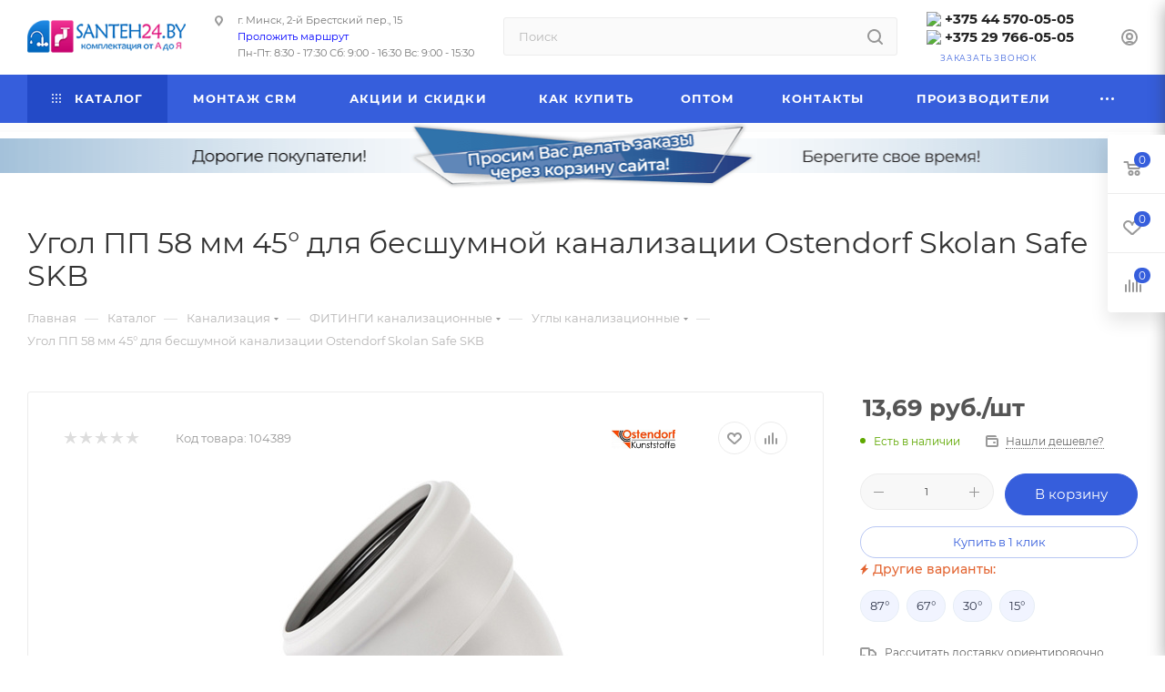

--- FILE ---
content_type: text/html; charset=UTF-8
request_url: https://santeh24.by/catalog/kanalizatsiya/fitingi_kanalizatsionnye/ugly_kanalizatsionnye/25849/
body_size: 93099
content:
<!DOCTYPE html>
<html xmlns="http://www.w3.org/1999/xhtml" xml:lang="ru" lang="ru"  >
<head><link rel="canonical" href="https://santeh24.by/catalog/kanalizatsiya/fitingi_kanalizatsionnye/ugly_kanalizatsionnye/25849/" />
	<title>Угол ПП 58 мм 45° для бесшумной канализации Ostendorf Skolan Safe SKB купить в Минске</title>
	<meta name="viewport" content="initial-scale=1.0, width=device-width, maximum-scale=1" />
	<meta name="HandheldFriendly" content="true" />
	<meta name="yes" content="yes" />
	<meta name="apple-mobile-web-app-status-bar-style" content="black" />
	<meta name="SKYPE_TOOLBAR" content="SKYPE_TOOLBAR_PARSER_COMPATIBLE" />
			<meta http-equiv="Content-Type" content="text/html; charset=UTF-8" />
<meta name="keywords" content="угол пп 58 мм 45° для бесшумной канализации ostendorf skolan safe skb, Углы канализационные" />
<meta name="description" content="Широкий выбор, угол пп 58 мм 45° для бесшумной канализации ostendorf skolan safe skb, гарантия на продукцию, доставка без выходных, наличный и безналичный расчет. Подробности по телефонам: +375 44 570-05-05, +375 29 766-05-05" />
<link href="/bitrix/css/aspro.max/notice.css?17446643383623"  rel="stylesheet" />
<link href="/bitrix/js/ui/design-tokens/dist/ui.design-tokens.css?174466276226358"  rel="stylesheet" />
<link href="/bitrix/js/ui/fonts/opensans/ui.font.opensans.css?17446609072555"  rel="stylesheet" />
<link href="/bitrix/js/main/popup/dist/main.popup.bundle.css?174466293629852"  rel="stylesheet" />
<link href="/bitrix/templates/aspro_max/components/bitrix/catalog/main/style.css?174306134851486"  rel="stylesheet" />
<link href="/bitrix/components/aspro/props.group.max/templates/.default/style.css?17446643385677"  rel="stylesheet" />
<link href="/bitrix/templates/aspro_max/components/bitrix/sale.gift.main.products/main/style.css?1743061349663"  rel="stylesheet" />
<link href="/bitrix/templates/aspro_max/components/bitrix/news.list/news-list/style.css?17430613499767"  rel="stylesheet" />
<link href="/bitrix/panel/main/popup.css?174466106422696"  rel="stylesheet" />
<link href="/bitrix/templates/aspro_max/vendor/css/carousel/swiper/swiper-bundle.min.css?174306134914468"  rel="stylesheet" />
<link href="/bitrix/templates/aspro_max/css/slider.swiper.min.css?17430613494048"  rel="stylesheet" />
<link href="/bitrix/templates/aspro_max/css/main_slider.min.css?174306134928340"  rel="stylesheet" />
<link href="/bitrix/templates/aspro_max/css/blocks/grid-list.min.css?17430613494788"  rel="stylesheet" />
<link href="/bitrix/templates/aspro_max/css/skeleton.css?1743061349759"  rel="stylesheet" />
<link href="/bitrix/templates/aspro_max/css/conditional/ui-card.min.css?1743061349518"  rel="stylesheet" />
<link href="/bitrix/templates/aspro_max/css/video_block.min.css?1743061349374"  rel="stylesheet" />
<link href="/bitrix/templates/aspro_max/vendor/css/carousel/owl/owl.carousel.min.css?17430613493351"  rel="stylesheet" />
<link href="/bitrix/templates/aspro_max/vendor/css/carousel/owl/owl.theme.default.min.css?17430613491013"  rel="stylesheet" />
<link href="/bitrix/templates/aspro_max/css/detail-gallery.css?17430613498190"  rel="stylesheet" />
<link href="/bitrix/templates/aspro_max/css/bonus-system.min.css?17430613491535"  rel="stylesheet" />
<link href="/bitrix/templates/aspro_max/css/jquery.fancybox.min.css?174306134913062"  rel="stylesheet" />
<link href="/bitrix/templates/aspro_max/css/animation/animation_ext.css?17430613494934"  rel="stylesheet" />
<link href="/bitrix/templates/aspro_max/components/bitrix/iblock.vote/element_rating/style.css?1743061348346"  rel="stylesheet" />
<link href="/bitrix/templates/aspro_max/faq.css?1765461305905"  data-template-style="true"  rel="stylesheet" />
<link href="/bitrix/templates/aspro_max/css/fonts/montserrat/css/montserrat.min.css?17430613495716"  data-template-style="true"  rel="stylesheet" />
<link href="/bitrix/templates/aspro_max/css/blocks/dark-light-theme.css?17430613492648"  data-template-style="true"  rel="stylesheet" />
<link href="/bitrix/templates/aspro_max/css/colored.css?17430613494203"  data-template-style="true"  rel="stylesheet" />
<link href="/bitrix/templates/aspro_max/css/lite.bootstrap.css?174306134914370"  data-template-style="true"  rel="stylesheet" />
<link href="/bitrix/templates/aspro_max/css/styles.css?1743061349210536"  data-template-style="true"  rel="stylesheet" />
<link href="/bitrix/templates/aspro_max/css/blocks/blocks.css?174306134923521"  data-template-style="true"  rel="stylesheet" />
<link href="/bitrix/templates/aspro_max/css/blocks/common.blocks/counter-state/counter-state.css?1743061349490"  data-template-style="true"  rel="stylesheet" />
<link href="/bitrix/templates/aspro_max/css/menu.css?174306134985179"  data-template-style="true"  rel="stylesheet" />
<link href="/bitrix/templates/aspro_max/css/catalog.css?174306134917774"  data-template-style="true"  rel="stylesheet" />
<link href="/bitrix/templates/aspro_max/vendor/css/ripple.css?1743061349854"  data-template-style="true"  rel="stylesheet" />
<link href="/bitrix/templates/aspro_max/css/stores.css?174306134910361"  data-template-style="true"  rel="stylesheet" />
<link href="/bitrix/templates/aspro_max/css/yandex_map.css?17430613497689"  data-template-style="true"  rel="stylesheet" />
<link href="/bitrix/templates/aspro_max/css/header_fixed.css?174306134913592"  data-template-style="true"  rel="stylesheet" />
<link href="/bitrix/templates/aspro_max/ajax/ajax.css?1743061348326"  data-template-style="true"  rel="stylesheet" />
<link href="/bitrix/templates/aspro_max/css/blocks/line-block.min.css?17430613494730"  data-template-style="true"  rel="stylesheet" />
<link href="/bitrix/templates/aspro_max/css/searchtitle.css?174306134911973"  data-template-style="true"  rel="stylesheet" />
<link href="/bitrix/templates/aspro_max/components/bitrix/menu/top/style.css?1743061348204"  data-template-style="true"  rel="stylesheet" />
<link href="/bitrix/templates/aspro_max/css/mega_menu.css?17430613491653"  data-template-style="true"  rel="stylesheet" />
<link href="/bitrix/templates/aspro_max/components/bitrix/breadcrumb/main/style.css?17430613482354"  data-template-style="true"  rel="stylesheet" />
<link href="/bitrix/templates/aspro_max/css/footer.css?174306134937303"  data-template-style="true"  rel="stylesheet" />
<link href="/bitrix/components/aspro/marketing.popup.max/templates/.default/style.css?17446643389101"  data-template-style="true"  rel="stylesheet" />
<link href="/bitrix/templates/aspro_max/styles.css?175647927221182"  data-template-style="true"  rel="stylesheet" />
<link href="/bitrix/templates/aspro_max/template_styles.css?1745051236471238"  data-template-style="true"  rel="stylesheet" />
<link href="/bitrix/templates/aspro_max/css/header.css?174306134936544"  data-template-style="true"  rel="stylesheet" />
<link href="/bitrix/templates/aspro_max/css/media.css?1743061349195696"  data-template-style="true"  rel="stylesheet" />
<link href="/bitrix/templates/aspro_max/css/h1-normal.css?174306134939"  data-template-style="true"  rel="stylesheet" />
<link href="/bitrix/templates/aspro_max/css/round-elements.css?17430613491560"  data-template-style="true"  rel="stylesheet" />
<link href="/bitrix/templates/aspro_max/css/lower-buttons.css?1743061349819"  data-template-style="true"  rel="stylesheet" />
<link href="/bitrix/templates/aspro_max/themes/13/theme.css?174306135055029"  data-template-style="true"  rel="stylesheet" />
<link href="/bitrix/templates/aspro_max/css/widths/width-3.css?17430613494051"  data-template-style="true"  rel="stylesheet" />
<link href="/bitrix/templates/aspro_max/css/fonts/font-10.css?17430613491097"  data-template-style="true"  rel="stylesheet" />
<link href="/bitrix/templates/aspro_max/css/custom.css?17449840503761"  data-template-style="true"  rel="stylesheet" />
<script>if(!window.BX)window.BX={};if(!window.BX.message)window.BX.message=function(mess){if(typeof mess==='object'){for(let i in mess) {BX.message[i]=mess[i];} return true;}};</script>
<script>(window.BX||top.BX).message({"JS_CORE_LOADING":"Загрузка...","JS_CORE_NO_DATA":"- Нет данных -","JS_CORE_WINDOW_CLOSE":"Закрыть","JS_CORE_WINDOW_EXPAND":"Развернуть","JS_CORE_WINDOW_NARROW":"Свернуть в окно","JS_CORE_WINDOW_SAVE":"Сохранить","JS_CORE_WINDOW_CANCEL":"Отменить","JS_CORE_WINDOW_CONTINUE":"Продолжить","JS_CORE_H":"ч","JS_CORE_M":"м","JS_CORE_S":"с","JSADM_AI_HIDE_EXTRA":"Скрыть лишние","JSADM_AI_ALL_NOTIF":"Показать все","JSADM_AUTH_REQ":"Требуется авторизация!","JS_CORE_WINDOW_AUTH":"Войти","JS_CORE_IMAGE_FULL":"Полный размер"});</script>
<script src="/bitrix/js/main/core/core.js?1744662998498479"></script>
<script>BX.Runtime.registerExtension({"name":"main.core","namespace":"BX","loaded":true});</script>
<script>BX.setJSList(["\/bitrix\/js\/main\/core\/core_ajax.js","\/bitrix\/js\/main\/core\/core_promise.js","\/bitrix\/js\/main\/polyfill\/promise\/js\/promise.js","\/bitrix\/js\/main\/loadext\/loadext.js","\/bitrix\/js\/main\/loadext\/extension.js","\/bitrix\/js\/main\/polyfill\/promise\/js\/promise.js","\/bitrix\/js\/main\/polyfill\/find\/js\/find.js","\/bitrix\/js\/main\/polyfill\/includes\/js\/includes.js","\/bitrix\/js\/main\/polyfill\/matches\/js\/matches.js","\/bitrix\/js\/ui\/polyfill\/closest\/js\/closest.js","\/bitrix\/js\/main\/polyfill\/fill\/main.polyfill.fill.js","\/bitrix\/js\/main\/polyfill\/find\/js\/find.js","\/bitrix\/js\/main\/polyfill\/matches\/js\/matches.js","\/bitrix\/js\/main\/polyfill\/core\/dist\/polyfill.bundle.js","\/bitrix\/js\/main\/core\/core.js","\/bitrix\/js\/main\/polyfill\/intersectionobserver\/js\/intersectionobserver.js","\/bitrix\/js\/main\/lazyload\/dist\/lazyload.bundle.js","\/bitrix\/js\/main\/polyfill\/core\/dist\/polyfill.bundle.js","\/bitrix\/js\/main\/parambag\/dist\/parambag.bundle.js"]);
</script>
<script>BX.Runtime.registerExtension({"name":"pull.protobuf","namespace":"BX","loaded":true});</script>
<script>BX.Runtime.registerExtension({"name":"rest.client","namespace":"window","loaded":true});</script>
<script>(window.BX||top.BX).message({"pull_server_enabled":"N","pull_config_timestamp":0,"shared_worker_allowed":"Y","pull_guest_mode":"N","pull_guest_user_id":0,"pull_worker_mtime":1744662696});(window.BX||top.BX).message({"PULL_OLD_REVISION":"Для продолжения корректной работы с сайтом необходимо перезагрузить страницу."});</script>
<script>BX.Runtime.registerExtension({"name":"pull.client","namespace":"BX","loaded":true});</script>
<script>BX.Runtime.registerExtension({"name":"pull","namespace":"window","loaded":true});</script>
<script>BX.Runtime.registerExtension({"name":"aspro_logo","namespace":"window","loaded":true});</script>
<script>(window.BX||top.BX).message({"NOTICE_ADDED2CART":"В корзине","NOTICE_CLOSE":"Закрыть","NOTICE_MORE":"и ещё #COUNT# #PRODUCTS#","NOTICE_PRODUCT0":"товаров","NOTICE_PRODUCT1":"товар","NOTICE_PRODUCT2":"товара","NOTICE_ADDED2DELAY":"В отложенных","NOTICE_ADDED2COMPARE":"В сравнении","NOTICE_ERROR":"Ошибка","NOTICE_REQUEST_ERROR":"Ошибка запроса","NOTICE_AUTHORIZED":"Вы успешно авторизовались","NOTICE_ADDED2FAVORITE":"В избранном","NOTICE_ADDED2SUBSCRIBE":"Вы подписались","NOTICE_REMOVED_FROM_COMPARE":"Удалено из сравнения","NOTICE_REMOVED_FROM_FAVORITE":"Удалено из избранного","NOTICE_REMOVED_FROM_SUBSCRIBE":"Удалено из подписки"});</script>
<script>BX.Runtime.registerExtension({"name":"aspro_notice","namespace":"window","loaded":true});</script>
<script>BX.Runtime.registerExtension({"name":"aspro_line_block","namespace":"window","loaded":true});</script>
<script>(window.BX||top.BX).message({"CT_BST_SEARCH_BUTTON2":"Найти","SEARCH_IN_SITE_FULL":"По всему сайту","SEARCH_IN_SITE":"Везде","SEARCH_IN_CATALOG_FULL":"По каталогу","SEARCH_IN_CATALOG":"Каталог"});</script>
<script>BX.Runtime.registerExtension({"name":"aspro_searchtitle","namespace":"window","loaded":true});</script>
<script>BX.Runtime.registerExtension({"name":"aspro_mega_menu","namespace":"window","loaded":true});</script>
<script>BX.Runtime.registerExtension({"name":"ui.design-tokens","namespace":"window","loaded":true});</script>
<script>BX.Runtime.registerExtension({"name":"ui.fonts.opensans","namespace":"window","loaded":true});</script>
<script>BX.Runtime.registerExtension({"name":"main.popup","namespace":"BX.Main","loaded":true});</script>
<script>BX.Runtime.registerExtension({"name":"popup","namespace":"window","loaded":true});</script>
<script>BX.Runtime.registerExtension({"name":"main.pageobject","namespace":"window","loaded":true});</script>
<script>(window.BX||top.BX).message({"JS_CORE_LOADING":"Загрузка...","JS_CORE_NO_DATA":"- Нет данных -","JS_CORE_WINDOW_CLOSE":"Закрыть","JS_CORE_WINDOW_EXPAND":"Развернуть","JS_CORE_WINDOW_NARROW":"Свернуть в окно","JS_CORE_WINDOW_SAVE":"Сохранить","JS_CORE_WINDOW_CANCEL":"Отменить","JS_CORE_WINDOW_CONTINUE":"Продолжить","JS_CORE_H":"ч","JS_CORE_M":"м","JS_CORE_S":"с","JSADM_AI_HIDE_EXTRA":"Скрыть лишние","JSADM_AI_ALL_NOTIF":"Показать все","JSADM_AUTH_REQ":"Требуется авторизация!","JS_CORE_WINDOW_AUTH":"Войти","JS_CORE_IMAGE_FULL":"Полный размер"});</script>
<script>BX.Runtime.registerExtension({"name":"window","namespace":"window","loaded":true});</script>
<script type="extension/settings" data-extension="currency.currency-core">{"region":"by"}</script>
<script>BX.Runtime.registerExtension({"name":"currency.currency-core","namespace":"BX.Currency","loaded":true});</script>
<script>BX.Runtime.registerExtension({"name":"currency","namespace":"window","loaded":true});</script>
<script>BX.Runtime.registerExtension({"name":"aspro_swiper_init","namespace":"window","loaded":true});</script>
<script>BX.Runtime.registerExtension({"name":"aspro_swiper","namespace":"window","loaded":true});</script>
<script>BX.Runtime.registerExtension({"name":"aspro_swiper_main_styles","namespace":"window","loaded":true});</script>
<script>BX.Runtime.registerExtension({"name":"aspro_swiper_events","namespace":"window","loaded":true});</script>
<script>BX.Runtime.registerExtension({"name":"aspro_hash_location","namespace":"window","loaded":true});</script>
<script>BX.Runtime.registerExtension({"name":"aspro_tabs_history","namespace":"window","loaded":true});</script>
<script>BX.Runtime.registerExtension({"name":"aspro_countdown","namespace":"window","loaded":true});</script>
<script>BX.Runtime.registerExtension({"name":"aspro_grid-list","namespace":"window","loaded":true});</script>
<script>BX.Runtime.registerExtension({"name":"aspro_video_inline_appear","namespace":"window","loaded":true});</script>
<script>BX.Runtime.registerExtension({"name":"aspro_skeleton","namespace":"window","loaded":true});</script>
<script>BX.Runtime.registerExtension({"name":"aspro_ui-card","namespace":"window","loaded":true});</script>
<script>BX.Runtime.registerExtension({"name":"aspro_video_block","namespace":"window","loaded":true});</script>
<script>BX.Runtime.registerExtension({"name":"aspro_hint","namespace":"window","loaded":true});</script>
<script>BX.Runtime.registerExtension({"name":"ls","namespace":"window","loaded":true});</script>
<script>BX.Runtime.registerExtension({"name":"aspro_owl_carousel","namespace":"window","loaded":true});</script>
<script>BX.Runtime.registerExtension({"name":"aspro_catalog_element","namespace":"window","loaded":true});</script>
<script>BX.Runtime.registerExtension({"name":"aspro_detail_gallery","namespace":"window","loaded":true});</script>
<script>BX.Runtime.registerExtension({"name":"aspro_bonus_system","namespace":"window","loaded":true});</script>
<script>BX.Runtime.registerExtension({"name":"aspro_fancybox","namespace":"window","loaded":true});</script>
<script>BX.Runtime.registerExtension({"name":"aspro_animation_ext","namespace":"window","loaded":true});</script>
<script>(window.BX||top.BX).message({"LANGUAGE_ID":"ru","FORMAT_DATE":"DD.MM.YYYY","FORMAT_DATETIME":"DD.MM.YYYY HH:MI:SS","COOKIE_PREFIX":"BITRIX_SM","SERVER_TZ_OFFSET":"10800","UTF_MODE":"Y","SITE_ID":"s1","SITE_DIR":"\/","USER_ID":"","SERVER_TIME":1768972473,"USER_TZ_OFFSET":0,"USER_TZ_AUTO":"Y","bitrix_sessid":"5ebf2bdda50996d3a45b555349effd5a"});</script>

<script src="/bitrix/js/pull/protobuf/protobuf.js?1744096997274055"></script>
<script src="/bitrix/js/pull/protobuf/model.js?174409699770928"></script>
<script src="/bitrix/js/rest/client/rest.client.js?174465682917414"></script>
<script src="/bitrix/js/pull/client/pull.client.js?174466269083600"></script>
<script src="/bitrix/js/main/ajax.js?174409699935509"></script>
<script src="/bitrix/js/aspro.max/notice.js?174466433828165"></script>
<script src="/bitrix/js/main/popup/dist/main.popup.bundle.js?1744662936117175"></script>
<script src="/bitrix/js/main/cphttprequest.js?17440969996104"></script>
<script src="/bitrix/js/main/pageobject/pageobject.js?1744096998864"></script>
<script src="/bitrix/js/main/core/core_window.js?174466193398766"></script>
<script src="/bitrix/js/currency/currency-core/dist/currency-core.bundle.js?17446625828800"></script>
<script src="/bitrix/js/currency/core_currency.js?17446625821181"></script>
<script src="/bitrix/js/main/core/core_ls.js?17446629364201"></script>
<script>
					(function () {
						"use strict";
						var counter = function ()
						{
							var cookie = (function (name) {
								var parts = ("; " + document.cookie).split("; " + name + "=");
								if (parts.length == 2) {
									try {return JSON.parse(decodeURIComponent(parts.pop().split(";").shift()));}
									catch (e) {}
								}
							})("BITRIX_CONVERSION_CONTEXT_s1");
							if (cookie && cookie.EXPIRE >= BX.message("SERVER_TIME"))
								return;
							var request = new XMLHttpRequest();
							request.open("POST", "/bitrix/tools/conversion/ajax_counter.php", true);
							request.setRequestHeader("Content-type", "application/x-www-form-urlencoded");
							request.send(
								"SITE_ID="+encodeURIComponent("s1")+
								"&sessid="+encodeURIComponent(BX.bitrix_sessid())+
								"&HTTP_REFERER="+encodeURIComponent(document.referrer)
							);
						};
						if (window.frameRequestStart === true)
							BX.addCustomEvent("onFrameDataReceived", counter);
						else
							BX.ready(counter);
					})();
				</script>
<script>BX.message({'PORTAL_WIZARD_NAME':'Аспро: Максимум - интернет-магазин','PORTAL_WIZARD_DESC':'Аспро: Максимум - интернет магазин с поддержкой современных технологий: BigData, композитный сайт, фасетный поиск, адаптивная верстка','ASPRO_MAX_MOD_INST_OK':'Поздравляем, модуль «Аспро: Максимум - интернет-магазин» успешно установлен!<br />\nДля установки готового сайта, пожалуйста перейдите <a href=\'/bitrix/admin/wizard_list.php?lang=ru\'>в список мастеров<\/a> <br />и выберите пункт «Установить» в меню мастера aspro:max','ASPRO_MAX_MOD_UNINST_OK':'Удаление модуля успешно завершено','ASPRO_MAX_SCOM_INSTALL_NAME':'Аспро: Максимум - интернет-магазин','ASPRO_MAX_SCOM_INSTALL_DESCRIPTION':'Мастер создания интернет-магазина «Аспро: Максимум - интернет-магазин»','ASPRO_MAX_SCOM_INSTALL_TITLE':'Установка модуля \"Аспро: Максимум\"','ASPRO_MAX_SCOM_UNINSTALL_TITLE':'Удаление модуля \"Аспро: Максимум\"','ASPRO_MAX_SPER_PARTNER':'Аспро','ASPRO_MAX_PARTNER_URI':'http://aspro.ru','OPEN_WIZARDS_LIST':'Открыть список мастеров','ASPRO_MAX_INSTALL_SITE':'Установить готовый сайт','PHONE':'Телефон','FAST_VIEW':'Быстрый просмотр','TABLES_SIZE_TITLE':'Подбор размера','SOCIAL':'Социальные сети','DESCRIPTION':'Описание магазина','ITEMS':'Товары','LOGO':'Логотип','REGISTER_INCLUDE_AREA':'Текст о регистрации','AUTH_INCLUDE_AREA':'Текст об авторизации','FRONT_IMG':'Изображение компании','EMPTY_CART':'пуста','CATALOG_VIEW_MORE':'... Показать все','CATALOG_VIEW_LESS':'... Свернуть','JS_REQUIRED':'Заполните это поле','JS_FORMAT':'Неверный формат','JS_FILE_EXT':'Недопустимое расширение файла','JS_PASSWORD_COPY':'Пароли не совпадают','JS_PASSWORD_LENGTH':'Минимум 6 символов','JS_ERROR':'Неверно заполнено поле','JS_FILE_SIZE':'Максимальный размер 5мб','JS_FILE_BUTTON_NAME':'Выберите файл','JS_FILE_DEFAULT':'Прикрепите файл','JS_DATE':'Некорректная дата','JS_DATETIME':'Некорректная дата/время','JS_REQUIRED_LICENSES':'Согласитесь с условиями','JS_REQUIRED_OFFER':'Согласитесь с условиями','LICENSE_PROP':'Согласие на обработку персональных данных','LOGIN_LEN':'Введите минимум {0} символа','FANCY_CLOSE':'Закрыть','FANCY_NEXT':'Следующий','FANCY_PREV':'Предыдущий','TOP_AUTH_REGISTER':'Регистрация','CALLBACK':'Заказать звонок','ASK':'Задать вопрос','REVIEW':'Оставить отзыв','S_CALLBACK':'Заказать звонок','UNTIL_AKC':'До конца акции','TITLE_QUANTITY_BLOCK':'Остаток','TITLE_QUANTITY':'шт','TOTAL_SUMM_ITEM':'Общая стоимость ','SUBSCRIBE_SUCCESS':'Вы успешно подписались','RECAPTCHA_TEXT':'Подтвердите, что вы не робот','JS_RECAPTCHA_ERROR':'Пройдите проверку','COUNTDOWN_SEC':'сек','COUNTDOWN_MIN':'мин','COUNTDOWN_HOUR':'час','COUNTDOWN_DAY0':'дн','COUNTDOWN_DAY1':'дн','COUNTDOWN_DAY2':'дн','COUNTDOWN_WEAK0':'Недель','COUNTDOWN_WEAK1':'Неделя','COUNTDOWN_WEAK2':'Недели','COUNTDOWN_MONTH0':'Месяцев','COUNTDOWN_MONTH1':'Месяц','COUNTDOWN_MONTH2':'Месяца','COUNTDOWN_YEAR0':'Лет','COUNTDOWN_YEAR1':'Год','COUNTDOWN_YEAR2':'Года','COUNTDOWN_COMPACT_SEC':'с','COUNTDOWN_COMPACT_MIN':'м','COUNTDOWN_COMPACT_HOUR':'ч','COUNTDOWN_COMPACT_DAY':'д','COUNTDOWN_COMPACT_WEAK':'н','COUNTDOWN_COMPACT_MONTH':'м','COUNTDOWN_COMPACT_YEAR0':'л','COUNTDOWN_COMPACT_YEAR1':'г','CATALOG_PARTIAL_BASKET_PROPERTIES_ERROR':'Заполнены не все свойства у добавляемого товара','CATALOG_EMPTY_BASKET_PROPERTIES_ERROR':'Выберите свойства товара, добавляемые в корзину в параметрах компонента','CATALOG_ELEMENT_NOT_FOUND':'Элемент не найден','ERROR_ADD2BASKET':'Ошибка добавления товара в корзину','CATALOG_SUCCESSFUL_ADD_TO_BASKET':'Успешное добавление товара в корзину','ERROR_BASKET_TITLE':'Ошибка корзины','ERROR_BASKET_PROP_TITLE':'Выберите свойства, добавляемые в корзину','ERROR_BASKET_BUTTON':'Выбрать','BASKET_TOP':'Корзина в шапке','ERROR_ADD_DELAY_ITEM':'Ошибка отложенной корзины','VIEWED_TITLE':'Ранее вы смотрели','VIEWED_BEFORE':'Ранее вы смотрели','BEST_TITLE':'Лучшие предложения','CT_BST_SEARCH_BUTTON':'Поиск','CT_BST_SEARCH2_BUTTON':'Найти','BASKET_PRINT_BUTTON':'Распечатать','BASKET_CLEAR_ALL_BUTTON':'Очистить','BASKET_QUICK_ORDER_BUTTON':'Быстрый заказ','BASKET_CONTINUE_BUTTON':'Продолжить покупки','BASKET_ORDER_BUTTON':'Оформить заказ','SHARE_BUTTON':'Поделиться','BASKET_CHANGE_TITLE':'Ваш заказ','BASKET_CHANGE_LINK':'Изменить','MORE_INFO_SKU':'Купить','FROM':'от','BEFORE':'до','TITLE_BLOCK_VIEWED_NAME':'Ранее вы смотрели','T_BASKET':'Корзина','FILTER_EXPAND_VALUES':'Показать все','FILTER_HIDE_VALUES':'Свернуть','FULL_ORDER':'Полный заказ','CUSTOM_COLOR_CHOOSE':'Выбрать','CUSTOM_COLOR_CANCEL':'Отмена','S_MOBILE_MENU':'Меню','MAX_T_MENU_BACK':'Назад','MAX_T_MENU_CALLBACK':'Обратная связь','MAX_T_MENU_CONTACTS_TITLE':'Будьте на связи','SEARCH_TITLE':'Поиск','SOCIAL_TITLE':'Оставайтесь на связи','HEADER_SCHEDULE':'Время работы','SEO_TEXT':'SEO описание','COMPANY_IMG':'Картинка компании','COMPANY_TEXT':'Описание компании','CONFIG_SAVE_SUCCESS':'Настройки сохранены','CONFIG_SAVE_FAIL':'Ошибка сохранения настроек','ITEM_ECONOMY':'Экономия','ITEM_ARTICLE':'Артикул: ','JS_FORMAT_ORDER':'имеет неверный формат','JS_BASKET_COUNT_TITLE':'В корзине товаров на SUMM','POPUP_VIDEO':'Видео','POPUP_GIFT_TEXT':'Нашли что-то особенное? Намекните другу о подарке!','ORDER_FIO_LABEL':'Ф.И.О.','ORDER_PHONE_LABEL':'Телефон','ORDER_REGISTER_BUTTON':'Регистрация','PRICES_TYPE':'Варианты цен','FILTER_HELPER_VALUES':' знач.','SHOW_MORE_SCU_MAIN':'Еще #COUNT#','SHOW_MORE_SCU_1':'предложение','SHOW_MORE_SCU_2':'предложения','SHOW_MORE_SCU_3':'предложений','PARENT_ITEM_NOT_FOUND':'Не найден основной товар для услуги в корзине. Обновите страницу и попробуйте снова.','INVALID_NUMBER':'Неверный номер','INVALID_COUNTRY_CODE':'Неверный код страны','TOO_SHORT':'Номер слишком короткий','TOO_LONG':'Номер слишком длинный','FORM_REQUIRED_FIELDS':'обязательные поля','/home/bitrix/www/bitrix/modules/aspro.max/lang/ru/classes/general/CMax.php':{'T_ARTICLE_COMPACT':'Код'}})</script>
<link href="/bitrix/templates/aspro_max/css/critical.css?174306134933" data-skip-moving="true" rel="stylesheet">
<meta name="theme-color" content="#365edc">
<style>:root{--theme-base-color: #365edc;--theme-base-opacity-color: #365edc1a;--theme-base-color-hue:226;--theme-base-color-saturation:70%;--theme-base-color-lightness:54%;}</style>
<style>html {--theme-page-width: 1348px;--theme-page-width-padding: 30px}</style>
<script src="/bitrix/templates/aspro_max/js/observer.js" async defer></script>
<script data-skip-moving="true">window.lazySizesConfig = window.lazySizesConfig || {};lazySizesConfig.loadMode = 1;lazySizesConfig.expand = 200;lazySizesConfig.expFactor = 1;lazySizesConfig.hFac = 0.1;window.lazySizesConfig.loadHidden = false;window.lazySizesConfig.lazyClass = "lazy";</script>
<script src="/bitrix/templates/aspro_max/js/ls.unveilhooks.min.js" data-skip-moving="true" defer></script>
<script src="/bitrix/templates/aspro_max/js/lazysizes.min.js" data-skip-moving="true" defer></script>
<link href="/bitrix/templates/aspro_max/css/print.css?174306134923591" data-template-style="true" rel="stylesheet" media="print">
                    <script src="/bitrix/templates/aspro_max/js/app.js?17430613495512"></script>
                    <script data-skip-moving="true" src="/bitrix/js/main/jquery/jquery-3.6.0.min.js"></script>
                    <script data-skip-moving="true" src="/bitrix/templates/aspro_max/js/speed.min.js?=1743061349"></script>
<link rel="shortcut icon" href="/favicon.ico" type="image/x-icon" />
<link rel="apple-touch-icon" sizes="180x180" href="/include/apple-touch-icon.png" />
<script>var ajaxMessages = {wait:"Загрузка..."}</script>
<meta property="og:description" content="Широкий выбор, угол пп 58 мм 45° для бесшумной канализации ostendorf skolan safe skb, гарантия на продукцию, доставка без выходных, наличный и безналичный расчет. Подробности по телефонам: +375 44 570-05-05, +375 29 766-05-05" />
<meta property="og:image" content="https://santeh24.by:443/upload/iblock/20d/20d5d350c065cf146a01c2026d993966.jpg" />
<link rel="image_src" href="https://santeh24.by:443/upload/iblock/20d/20d5d350c065cf146a01c2026d993966.jpg"  />
<meta property="og:title" content="Угол ПП 58 мм 45° для бесшумной канализации Ostendorf Skolan Safe SKB купить в Минске" />
<meta property="og:type" content="website" />
<meta property="og:url" content="https://santeh24.by:443/catalog/kanalizatsiya/fitingi_kanalizatsionnye/ugly_kanalizatsionnye/25849/" />
<script src="/bitrix/templates/aspro_max/js/fetch/bottom_panel.js?1743061349771" defer=""></script>

<script src="/bitrix/templates/aspro_max/faq.js?1765458996930"></script>
<script src="/bitrix/templates/aspro_max/js/lite.bootstrap.js?174306134919575"></script>
<script src="/bitrix/templates/aspro_max/js/jquery.actual.min.js?17430613491251"></script>
<script src="/bitrix/templates/aspro_max/vendor/js/ripple.js?17430613494702"></script>
<script src="/bitrix/templates/aspro_max/js/browser.js?17430613491032"></script>
<script src="/bitrix/templates/aspro_max/vendor/js/sticky-sidebar.js?174306134925989"></script>
<script src="/bitrix/templates/aspro_max/js/jquery.alphanumeric.js?17430613491972"></script>
<script src="/bitrix/templates/aspro_max/js/jquery.cookie.js?17430613493066"></script>
<script src="/bitrix/templates/aspro_max/js/mobile.js?174306134928083"></script>
<script src="/bitrix/templates/aspro_max/js/main.js?1745398153301196"></script>
<script src="/bitrix/templates/aspro_max/js/blocks/blocks.js?17430613496818"></script>
<script src="/bitrix/templates/aspro_max/js/logo.min.js?17430613493490"></script>
<script src="/bitrix/templates/aspro_max/js/autoload/dropdown-product.js?17430613491625"></script>
<script src="/bitrix/templates/aspro_max/js/autoload/item-action.js?174306134920332"></script>
<script src="/bitrix/templates/aspro_max/js/autoload/select_offer_load.js?17430613491192"></script>
<script src="/bitrix/components/bitrix/search.title/script.js?174466300210542"></script>
<script src="/bitrix/templates/aspro_max/components/bitrix/search.title/corp/script.js?174306134910699"></script>
<script src="/bitrix/templates/aspro_max/js/searchtitle.js?17430613491367"></script>
<script src="/bitrix/templates/aspro_max/components/bitrix/menu/top/script.js?174306134836"></script>
<script src="/bitrix/templates/aspro_max/js/mega_menu.js?17430613491064"></script>
<script src="/bitrix/templates/aspro_max/components/bitrix/news.list/banners/script.js?174306134986"></script>
<script src="/bitrix/templates/aspro_max/components/bitrix/menu/bottom/script.js?1743061348789"></script>
<script src="/bitrix/components/aspro/marketing.popup.max/templates/.default/script.js?17440970011736"></script>
<script src="/bitrix/templates/aspro_max/components/bitrix/search.title/fixed/script.js?174306134910790"></script>
<script src="/bitrix/templates/aspro_max/js/custom.js?1743022240100"></script>
<script src="/bitrix/templates/aspro_max/components/bitrix/catalog/main/script.js?174539651419831"></script>
<script src="/bitrix/templates/aspro_max/components/bitrix/catalog.element/main/script.js?174306134811018"></script>
<script src="/bitrix/templates/aspro_max/components/bitrix/sale.prediction.product.detail/main/script.js?1743061349579"></script>
<script src="/bitrix/templates/aspro_max/components/bitrix/sale.gift.product/main/script.js?174306134949315"></script>
<script src="/bitrix/templates/aspro_max/components/bitrix/sale.gift.main.products/main/script.js?17430613494955"></script>
<script src="/bitrix/templates/aspro_max/components/bitrix/news.list/news-list/script.js?17430613491202"></script>
<script src="/bitrix/templates/aspro_max/js/slider.swiper.min.js?17430613491765"></script>
<script src="/bitrix/templates/aspro_max/vendor/js/carousel/swiper/swiper-bundle.min.js?1743061349158093"></script>
<script src="/bitrix/templates/aspro_max/js/slider.swiper.galleryEvents.min.js?17430613491580"></script>
<script src="/bitrix/templates/aspro_max/js/hash_location.js?1743061349995"></script>
<script src="/bitrix/templates/aspro_max/js/tabs_history.js?17430613492216"></script>
<script src="/bitrix/templates/aspro_max/js/countdown.js?1743061349620"></script>
<script src="/bitrix/templates/aspro_max/js/video_inline_appear.min.js?1743061349408"></script>
<script src="/bitrix/templates/aspro_max/js/hint.js?1743061349856"></script>
<script src="/bitrix/templates/aspro_max/js/jquery.history.js?174306134921571"></script>
<script src="/bitrix/templates/aspro_max/vendor/js/carousel/owl/owl.carousel.min.js?174306134944743"></script>
<script src="/bitrix/templates/aspro_max/js/catalog_element.min.js?1743061349802"></script>
<script src="/bitrix/templates/aspro_max/js/jquery.fancybox.min.js?174306134967390"></script>
<script>var _ba = _ba || []; _ba.push(["aid", "7bcfe5ebea40a02249a92417064d643d"]); _ba.push(["host", "santeh24.by"]); (function() {var ba = document.createElement("script"); ba.type = "text/javascript"; ba.async = true;ba.src = (document.location.protocol == "https:" ? "https://" : "http://") + "bitrix.info/ba.js";var s = document.getElementsByTagName("script")[0];s.parentNode.insertBefore(ba, s);})();</script>

		<style>html {--theme-items-gap:32px;--fixed-header:105px;--fixed-tabs:49px;}</style>	<!-- Google tag (gtag.js) -->
<script async src="https://www.googletagmanager.com/gtag/js?id=G-0D766C3M78"></script>
<script>
  window.dataLayer = window.dataLayer || [];
  function gtag(){dataLayer.push(arguments);}
  gtag('js', new Date());
  gtag('config', 'G-0D766C3M78');
</script>

</head>
<body class=" site_s1  fill_bg_n catalog-delayed-btn-Y theme-default" id="main" data-site="/">
		
	<div id="panel"></div>
	
				<!--'start_frame_cache_basketitems-component-block'-->												<div id="ajax_basket"></div>
					<!--'end_frame_cache_basketitems-component-block'-->								<div class="cd-modal-bg"></div>
		<script data-skip-moving="true">var solutionName = 'arMaxOptions';</script>
		<script src="/bitrix/templates/aspro_max/js/setTheme.php?site_id=s1&site_dir=/" data-skip-moving="true"></script>
		<script>window.onload=function(){window.basketJSParams = window.basketJSParams || [];window.dataLayer = window.dataLayer || [];}
		BX.message({'MIN_ORDER_PRICE_TEXT':'<b>Минимальная сумма заказа #PRICE#<\/b><br/>Пожалуйста, добавьте еще товаров в корзину','LICENSES_TEXT':'Я согласен на <a target=\"_blank\" href=\"https://santeh24.by/company/politika-konfidentsialnosti/\">обработку персональных данных<\/a>','OFFER_TEXT':'С <a href=\"/info/public_offer/\" target=\"_blank\">Публичной офертой<\/a>, <a href=\"/help/delivery/\" target=\"_blank\">Условиями доставки, самовывоза<\/a> и <a href=\"/help/payment/\" target=\"_blank\">Условиями оплаты<\/a> ознакомлен'});
		arAsproOptions.PAGES.FRONT_PAGE = window[solutionName].PAGES.FRONT_PAGE = "";arAsproOptions.PAGES.BASKET_PAGE = window[solutionName].PAGES.BASKET_PAGE = "";arAsproOptions.PAGES.ORDER_PAGE = window[solutionName].PAGES.ORDER_PAGE = "";arAsproOptions.PAGES.PERSONAL_PAGE = window[solutionName].PAGES.PERSONAL_PAGE = "";arAsproOptions.PAGES.CATALOG_PAGE = window[solutionName].PAGES.CATALOG_PAGE = "1";</script>
		<div class="wrapper1  header_bgcolored long_header colored_header catalog_page basket_fly fly2 basket_fill_WHITE side_LEFT block_side_NORMAL catalog_icons_N banner_auto with_fast_view mheader-v1 header-v2 header-font-lower_N regions_N title_position_LEFT footer-v2 front-vindex1 mfixed_Y mfixed_view_always title-v3 lazy_Y with_phones compact-catalog normal-catalog-img landing-normal big-banners-mobile-slider bottom-icons-panel-N compact-breadcrumbs-N catalog-delayed-btn-Y  ">

<div class="mega_fixed_menu scrollblock">
	<div class="maxwidth-theme">
		<svg class="svg svg-close" width="14" height="14" viewBox="0 0 14 14">
		  <path data-name="Rounded Rectangle 568 copy 16" d="M1009.4,953l5.32,5.315a0.987,0.987,0,0,1,0,1.4,1,1,0,0,1-1.41,0L1008,954.4l-5.32,5.315a0.991,0.991,0,0,1-1.4-1.4L1006.6,953l-5.32-5.315a0.991,0.991,0,0,1,1.4-1.4l5.32,5.315,5.31-5.315a1,1,0,0,1,1.41,0,0.987,0.987,0,0,1,0,1.4Z" transform="translate(-1001 -946)"></path>
		</svg>
		<i class="svg svg-close mask arrow"></i>
		<div class="row">
			<div class="col-md-9">
				<div class="left_menu_block">
					<div class="logo_block flexbox flexbox--row align-items-normal">
						<div class="logo colored">
							<a href="/"><img src="/upload/CMax/796/7969a30e88f866ac81b667a8d11812b7.png" alt="Santeh24.by" title="Santeh24.by" data-src="" /></a>						</div>
						<div class="top-description addr">
							<br>
<p>
  <span style="color: #0000ff;">2-й Брестский пер., 15</span><br>
 <span style="color: #000000;">пн-пт: с 8:30 до 17:30</span><br>
 <span style="color: #000000;">
	сб-вс: с 9:00 до 16:00</span>
</p>						</div>
					</div>
					<div class="search_block">
						<div class="search_wrap">
							<div class="search-block">
															</div>
						</div>
					</div>
										<!-- noindex -->

	<div class="burger_menu_wrapper">
		
			<div class="top_link_wrapper">
				<div class="menu-item dropdown catalog wide_menu   active">
					<div class="wrap">
						<a class="dropdown-toggle" href="/catalog/">
							<div class="link-title color-theme-hover">
																	<i class="svg inline  svg-inline-icon_catalog" aria-hidden="true" ><svg xmlns="http://www.w3.org/2000/svg" width="10" height="10" viewBox="0 0 10 10"><path  data-name="Rounded Rectangle 969 copy 7" class="cls-1" d="M644,76a1,1,0,1,1-1,1A1,1,0,0,1,644,76Zm4,0a1,1,0,1,1-1,1A1,1,0,0,1,648,76Zm4,0a1,1,0,1,1-1,1A1,1,0,0,1,652,76Zm-8,4a1,1,0,1,1-1,1A1,1,0,0,1,644,80Zm4,0a1,1,0,1,1-1,1A1,1,0,0,1,648,80Zm4,0a1,1,0,1,1-1,1A1,1,0,0,1,652,80Zm-8,4a1,1,0,1,1-1,1A1,1,0,0,1,644,84Zm4,0a1,1,0,1,1-1,1A1,1,0,0,1,648,84Zm4,0a1,1,0,1,1-1,1A1,1,0,0,1,652,84Z" transform="translate(-643 -76)"/></svg></i>																Каталог							</div>
						</a>
													<span class="tail"></span>
							<div class="burger-dropdown-menu row">
								<div class="menu-wrapper" >
									
																														<div class="col-md-4 dropdown-submenu  has_img">
																						<a href="/catalog/nasosy_nasosnoe_oborudovanie_i_komplektuyushchie/" class="color-theme-hover" title="Насосы и комплектующие">
												<span class="name option-font-bold">Насосы и комплектующие</span>
											</a>
																								<div class="burger-dropdown-menu toggle_menu">
																																									<div class="menu-item  dropdown-submenu ">
															<a href="/catalog/nasosy_nasosnoe_oborudovanie_i_komplektuyushchie/nasosy_tsirkulyatsionnye/" title="Циркуляционные насосы">
																<span class="name color-theme-hover">Циркуляционные насосы</span>
															</a>
																															<div class="burger-dropdown-menu with_padding">
																																			<div class="menu-item ">
																			<a href="/catalog/nasosy_nasosnoe_oborudovanie_i_komplektuyushchie/nasosy_tsirkulyatsionnye/grundfos_ups/" title="Grundfos UPS">
																				<span class="name color-theme-hover">Grundfos UPS</span>
																			</a>
																		</div>
																																			<div class="menu-item ">
																			<a href="/catalog/nasosy_nasosnoe_oborudovanie_i_komplektuyushchie/nasosy_tsirkulyatsionnye/wilo/" title="Wilo">
																				<span class="name color-theme-hover">Wilo</span>
																			</a>
																		</div>
																																			<div class="menu-item ">
																			<a href="/catalog/nasosy_nasosnoe_oborudovanie_i_komplektuyushchie/nasosy_tsirkulyatsionnye/ibo/" title="IBO">
																				<span class="name color-theme-hover">IBO</span>
																			</a>
																		</div>
																																			<div class="menu-item ">
																			<a href="/catalog/nasosy_nasosnoe_oborudovanie_i_komplektuyushchie/nasosy_tsirkulyatsionnye/jemix/" title="Jemix">
																				<span class="name color-theme-hover">Jemix</span>
																			</a>
																		</div>
																																			<div class="menu-item ">
																			<a href="/catalog/nasosy_nasosnoe_oborudovanie_i_komplektuyushchie/nasosy_tsirkulyatsionnye/dzhileks_tsirkul/" title="Джилекс ЦИРКУЛЬ">
																				<span class="name color-theme-hover">Джилекс ЦИРКУЛЬ</span>
																			</a>
																		</div>
																																			<div class="menu-item ">
																			<a href="/catalog/nasosy_nasosnoe_oborudovanie_i_komplektuyushchie/nasosy_tsirkulyatsionnye/grundfos_alpha2/" title="Grundfos ALPHA2">
																				<span class="name color-theme-hover">Grundfos ALPHA2</span>
																			</a>
																		</div>
																																			<div class="menu-item ">
																			<a href="/catalog/nasosy_nasosnoe_oborudovanie_i_komplektuyushchie/nasosy_tsirkulyatsionnye/grundfos_up/" title="Grundfos UP">
																				<span class="name color-theme-hover">Grundfos UP</span>
																			</a>
																		</div>
																																			<div class="menu-item ">
																			<a href="/catalog/nasosy_nasosnoe_oborudovanie_i_komplektuyushchie/nasosy_tsirkulyatsionnye/grundfos_alpha3/" title="Grundfos ALPHA3">
																				<span class="name color-theme-hover">Grundfos ALPHA3</span>
																			</a>
																		</div>
																																			<div class="menu-item ">
																			<a href="/catalog/nasosy_nasosnoe_oborudovanie_i_komplektuyushchie/nasosy_tsirkulyatsionnye/grundfos_solar/" title="Grundfos SOLAR">
																				<span class="name color-theme-hover">Grundfos SOLAR</span>
																			</a>
																		</div>
																																			<div class="menu-item ">
																			<a href="/catalog/nasosy_nasosnoe_oborudovanie_i_komplektuyushchie/nasosy_tsirkulyatsionnye/grundfos_magna/" title="Grundfos MAGNA1">
																				<span class="name color-theme-hover">Grundfos MAGNA1</span>
																			</a>
																		</div>
																																			<div class="menu-item ">
																			<a href="/catalog/nasosy_nasosnoe_oborudovanie_i_komplektuyushchie/nasosy_tsirkulyatsionnye/grundfos_magna3/" title="Grundfos MAGNA3">
																				<span class="name color-theme-hover">Grundfos MAGNA3</span>
																			</a>
																		</div>
																																	</div>
																													</div>
																																									<div class="menu-item  dropdown-submenu ">
															<a href="/catalog/nasosy_nasosnoe_oborudovanie_i_komplektuyushchie/nasosnye_stantsii_bytovye/" title="Дренаж и канализация">
																<span class="name color-theme-hover">Дренаж и канализация</span>
															</a>
																															<div class="burger-dropdown-menu with_padding">
																																			<div class="menu-item ">
																			<a href="/catalog/nasosy_nasosnoe_oborudovanie_i_komplektuyushchie/nasosnye_stantsii_bytovye/drenazhnye_nasosy_unilift_kp/" title="Дренажные насосы UNILIFT KP">
																				<span class="name color-theme-hover">Дренажные насосы UNILIFT KP</span>
																			</a>
																		</div>
																																			<div class="menu-item ">
																			<a href="/catalog/nasosy_nasosnoe_oborudovanie_i_komplektuyushchie/nasosnye_stantsii_bytovye/drenazhnye_nasosy_unilift_ap/" title="Дренажные насосы UNILIFT AP">
																				<span class="name color-theme-hover">Дренажные насосы UNILIFT AP</span>
																			</a>
																		</div>
																																			<div class="menu-item ">
																			<a href="/catalog/nasosy_nasosnoe_oborudovanie_i_komplektuyushchie/nasosnye_stantsii_bytovye/pogruzhnye_nasosy_kpc/" title="Погружные насосы KPC">
																				<span class="name color-theme-hover">Погружные насосы KPC</span>
																			</a>
																		</div>
																																			<div class="menu-item ">
																			<a href="/catalog/nasosy_nasosnoe_oborudovanie_i_komplektuyushchie/nasosnye_stantsii_bytovye/pogruzhnye_nasosy_fekalnik/" title="Погружные насосы ФЕКАЛЬНИК">
																				<span class="name color-theme-hover">Погружные насосы ФЕКАЛЬНИК</span>
																			</a>
																		</div>
																																			<div class="menu-item ">
																			<a href="/catalog/nasosy_nasosnoe_oborudovanie_i_komplektuyushchie/nasosnye_stantsii_bytovye/pogruzhnye_nasosy_drenazhnik/" title="Погружные насосы ДРЕНАЖНИК">
																				<span class="name color-theme-hover">Погружные насосы ДРЕНАЖНИК</span>
																			</a>
																		</div>
																																			<div class="menu-item ">
																			<a href="/catalog/nasosy_nasosnoe_oborudovanie_i_komplektuyushchie/nasosnye_stantsii_bytovye/grundfos_sololift2/" title="Канализационные насосные установки SOLOLIFT2">
																				<span class="name color-theme-hover">Канализационные насосные установки SOLOLIFT2</span>
																			</a>
																		</div>
																																			<div class="menu-item ">
																			<a href="/catalog/nasosy_nasosnoe_oborudovanie_i_komplektuyushchie/nasosnye_stantsii_bytovye/grundfos_conlift/" title="Насосные установки отвода конденсата CONLIFT">
																				<span class="name color-theme-hover">Насосные установки отвода конденсата CONLIFT</span>
																			</a>
																		</div>
																																	</div>
																													</div>
																																									<div class="menu-item   ">
															<a href="/catalog/nasosy_nasosnoe_oborudovanie_i_komplektuyushchie/poverkhnostnye_nasosy/" title="Поверхностные насосы">
																<span class="name color-theme-hover">Поверхностные насосы</span>
															</a>
																													</div>
																																									<div class="menu-item   ">
															<a href="/catalog/nasosy_nasosnoe_oborudovanie_i_komplektuyushchie/nasosy_povysheniya_davleniya_vody/" title="Насосы повышения давления воды">
																<span class="name color-theme-hover">Насосы повышения давления воды</span>
															</a>
																													</div>
																																									<div class="menu-item   ">
															<a href="/catalog/nasosy_nasosnoe_oborudovanie_i_komplektuyushchie/kolodeznye_nasosy/" title="Погружные насосы">
																<span class="name color-theme-hover">Погружные насосы</span>
															</a>
																													</div>
																																									<div class="menu-item  dropdown-submenu ">
															<a href="/catalog/nasosy_nasosnoe_oborudovanie_i_komplektuyushchie/nasosy_skvazhinnye/" title="Скважинные насосы">
																<span class="name color-theme-hover">Скважинные насосы</span>
															</a>
																															<div class="burger-dropdown-menu with_padding">
																																			<div class="menu-item ">
																			<a href="/catalog/nasosy_nasosnoe_oborudovanie_i_komplektuyushchie/nasosy_skvazhinnye/grundfos_sq/" title="Grundfos SQ">
																				<span class="name color-theme-hover">Grundfos SQ</span>
																			</a>
																		</div>
																																			<div class="menu-item ">
																			<a href="/catalog/nasosy_nasosnoe_oborudovanie_i_komplektuyushchie/nasosy_skvazhinnye/dzhileks_vodomet/" title="Джилекс ВОДОМЕТ">
																				<span class="name color-theme-hover">Джилекс ВОДОМЕТ</span>
																			</a>
																		</div>
																																			<div class="menu-item ">
																			<a href="/catalog/nasosy_nasosnoe_oborudovanie_i_komplektuyushchie/nasosy_skvazhinnye/grundfos_sq_2/" title="Комплекты Grundfos SQE">
																				<span class="name color-theme-hover">Комплекты Grundfos SQE</span>
																			</a>
																		</div>
																																			<div class="menu-item ">
																			<a href="/catalog/nasosy_nasosnoe_oborudovanie_i_komplektuyushchie/nasosy_skvazhinnye/komplekty_dzhileks_vodomet/" title="Комплекты Джилекс ВОДОМЕТ">
																				<span class="name color-theme-hover">Комплекты Джилекс ВОДОМЕТ</span>
																			</a>
																		</div>
																																	</div>
																													</div>
																																									<div class="menu-item  dropdown-submenu ">
															<a href="/catalog/nasosy_nasosnoe_oborudovanie_i_komplektuyushchie/nasosnye_stantsii/" title="Насосные станции">
																<span class="name color-theme-hover">Насосные станции</span>
															</a>
																															<div class="burger-dropdown-menu with_padding">
																																			<div class="menu-item ">
																			<a href="/catalog/nasosy_nasosnoe_oborudovanie_i_komplektuyushchie/nasosnye_stantsii/samovsasyvayushchie_nasosy_grundfos_scala2/" title="Самовсасывающие насосы Grundfos SCALA2">
																				<span class="name color-theme-hover">Самовсасывающие насосы Grundfos SCALA2</span>
																			</a>
																		</div>
																																			<div class="menu-item ">
																			<a href="/catalog/nasosy_nasosnoe_oborudovanie_i_komplektuyushchie/nasosnye_stantsii/nasosnye_stantsii_dzhileks_dzhambo/" title="Насосные станции Джилекс ДЖАМБО">
																				<span class="name color-theme-hover">Насосные станции Джилекс ДЖАМБО</span>
																			</a>
																		</div>
																																			<div class="menu-item ">
																			<a href="/catalog/nasosy_nasosnoe_oborudovanie_i_komplektuyushchie/nasosnye_stantsii/grundfos_mq/" title="Комплексные станции Grundfos MQ">
																				<span class="name color-theme-hover">Комплексные станции Grundfos MQ</span>
																			</a>
																		</div>
																																			<div class="menu-item ">
																			<a href="/catalog/nasosy_nasosnoe_oborudovanie_i_komplektuyushchie/nasosnye_stantsii/grundfos_jpb/" title="Насосные установки Grundfos">
																				<span class="name color-theme-hover">Насосные установки Grundfos</span>
																			</a>
																		</div>
																																	</div>
																													</div>
																																									<div class="menu-item  dropdown-submenu ">
															<a href="/catalog/nasosy_nasosnoe_oborudovanie_i_komplektuyushchie/komplektuyushchie_dlya_nasosov_i_nasosnykh_ustanovok/" title="Комплектующие к насосам">
																<span class="name color-theme-hover">Комплектующие к насосам</span>
															</a>
																															<div class="burger-dropdown-menu with_padding">
																																			<div class="menu-item ">
																			<a href="/catalog/nasosy_nasosnoe_oborudovanie_i_komplektuyushchie/komplektuyushchie_dlya_nasosov_i_nasosnykh_ustanovok/rele_davleniya/" title="Реле давления">
																				<span class="name color-theme-hover">Реле давления</span>
																			</a>
																		</div>
																																			<div class="menu-item ">
																			<a href="/catalog/nasosy_nasosnoe_oborudovanie_i_komplektuyushchie/komplektuyushchie_dlya_nasosov_i_nasosnykh_ustanovok/rele_sukhogo_khoda/" title="Реле сухого хода">
																				<span class="name color-theme-hover">Реле сухого хода</span>
																			</a>
																		</div>
																																			<div class="menu-item ">
																			<a href="/catalog/nasosy_nasosnoe_oborudovanie_i_komplektuyushchie/komplektuyushchie_dlya_nasosov_i_nasosnykh_ustanovok/avtomatika_dlya_nasosov/" title="Автоматика для насосов">
																				<span class="name color-theme-hover">Автоматика для насосов</span>
																			</a>
																		</div>
																																			<div class="menu-item ">
																			<a href="/catalog/nasosy_nasosnoe_oborudovanie_i_komplektuyushchie/komplektuyushchie_dlya_nasosov_i_nasosnykh_ustanovok/ogolovki_skvazhinnye/" title="Оголовки скважинные">
																				<span class="name color-theme-hover">Оголовки скважинные</span>
																			</a>
																		</div>
																																			<div class="menu-item ">
																			<a href="/catalog/nasosy_nasosnoe_oborudovanie_i_komplektuyushchie/komplektuyushchie_dlya_nasosov_i_nasosnykh_ustanovok/obratnye_klapany/" title="Обратные клапаны и фильтры">
																				<span class="name color-theme-hover">Обратные клапаны и фильтры</span>
																			</a>
																		</div>
																																			<div class="menu-item ">
																			<a href="/catalog/nasosy_nasosnoe_oborudovanie_i_komplektuyushchie/komplektuyushchie_dlya_nasosov_i_nasosnykh_ustanovok/dopolnitelno_oborudovanie/" title="Дополнительное оборудование">
																				<span class="name color-theme-hover">Дополнительное оборудование</span>
																			</a>
																		</div>
																																	</div>
																													</div>
																									</div>
																					</div>
									
																														<div class="col-md-4 dropdown-submenu  has_img">
																						<a href="/catalog/rasshiritelnye_baki_i_komplektuyushchie/" class="color-theme-hover" title="Расширительные баки и гидроаккумуляторы">
												<span class="name option-font-bold">Расширительные баки и гидроаккумуляторы</span>
											</a>
																								<div class="burger-dropdown-menu toggle_menu">
																																									<div class="menu-item  dropdown-submenu ">
															<a href="/catalog/rasshiritelnye_baki_i_komplektuyushchie/rasshiritelnye_baki_dlya_otopleniya/" title="Расширительные баки для отопления">
																<span class="name color-theme-hover">Расширительные баки для отопления</span>
															</a>
																															<div class="burger-dropdown-menu with_padding">
																																			<div class="menu-item ">
																			<a href="/catalog/rasshiritelnye_baki_i_komplektuyushchie/rasshiritelnye_baki_dlya_otopleniya/dzhileks_f_ploskie/" title="Джилекс F (плоские)">
																				<span class="name color-theme-hover">Джилекс F (плоские)</span>
																			</a>
																		</div>
																																			<div class="menu-item ">
																			<a href="/catalog/rasshiritelnye_baki_i_komplektuyushchie/rasshiritelnye_baki_dlya_otopleniya/dzhileks/" title="Джилекс">
																				<span class="name color-theme-hover">Джилекс</span>
																			</a>
																		</div>
																																			<div class="menu-item ">
																			<a href="/catalog/rasshiritelnye_baki_i_komplektuyushchie/rasshiritelnye_baki_dlya_otopleniya/reflex_n_i_ng/" title="Reflex N и NG">
																				<span class="name color-theme-hover">Reflex N и NG</span>
																			</a>
																		</div>
																																			<div class="menu-item ">
																			<a href="/catalog/rasshiritelnye_baki_i_komplektuyushchie/rasshiritelnye_baki_dlya_otopleniya/wester_wrv/" title="Wester WRV">
																				<span class="name color-theme-hover">Wester WRV</span>
																			</a>
																		</div>
																																			<div class="menu-item ">
																			<a href="/catalog/rasshiritelnye_baki_i_komplektuyushchie/rasshiritelnye_baki_dlya_otopleniya/zilmet_cal_pro/" title="Zilmet CAL-PRO">
																				<span class="name color-theme-hover">Zilmet CAL-PRO</span>
																			</a>
																		</div>
																																			<div class="menu-item ">
																			<a href="/catalog/rasshiritelnye_baki_i_komplektuyushchie/rasshiritelnye_baki_dlya_otopleniya/flamco_flexcon_r/" title="Flamco FLEXCON R">
																				<span class="name color-theme-hover">Flamco FLEXCON R</span>
																			</a>
																		</div>
																																	</div>
																													</div>
																																									<div class="menu-item  dropdown-submenu ">
															<a href="/catalog/rasshiritelnye_baki_i_komplektuyushchie/rasshiritelnye_baki_dlya_kholodosnabzheniya/" title="Расширительные баки для холодоснабжения">
																<span class="name color-theme-hover">Расширительные баки для холодоснабжения</span>
															</a>
																															<div class="burger-dropdown-menu with_padding">
																																			<div class="menu-item ">
																			<a href="/catalog/rasshiritelnye_baki_i_komplektuyushchie/rasshiritelnye_baki_dlya_kholodosnabzheniya/reflex_de/" title="Reflex DE и DC">
																				<span class="name color-theme-hover">Reflex DE и DC</span>
																			</a>
																		</div>
																																			<div class="menu-item ">
																			<a href="/catalog/rasshiritelnye_baki_i_komplektuyushchie/rasshiritelnye_baki_dlya_kholodosnabzheniya/dzhileks_v/" title="Джилекс В">
																				<span class="name color-theme-hover">Джилекс В</span>
																			</a>
																		</div>
																																			<div class="menu-item ">
																			<a href="/catalog/rasshiritelnye_baki_i_komplektuyushchie/rasshiritelnye_baki_dlya_kholodosnabzheniya/wester_wao/" title="Wester WAO">
																				<span class="name color-theme-hover">Wester WAO</span>
																			</a>
																		</div>
																																			<div class="menu-item ">
																			<a href="/catalog/rasshiritelnye_baki_i_komplektuyushchie/rasshiritelnye_baki_dlya_kholodosnabzheniya/wester_wav/" title="Wester WAV">
																				<span class="name color-theme-hover">Wester WAV</span>
																			</a>
																		</div>
																																			<div class="menu-item ">
																			<a href="/catalog/rasshiritelnye_baki_i_komplektuyushchie/rasshiritelnye_baki_dlya_kholodosnabzheniya/zilmet_ultra_pro/" title="Zilmet ULTRA-PRO">
																				<span class="name color-theme-hover">Zilmet ULTRA-PRO</span>
																			</a>
																		</div>
																																	</div>
																													</div>
																																									<div class="menu-item  dropdown-submenu ">
															<a href="/catalog/rasshiritelnye_baki_i_komplektuyushchie/rasshiritelnye_baki_dlya_gvs_i_geliosistem/" title="Расширительные баки для ГВС и гелиосистем">
																<span class="name color-theme-hover">Расширительные баки для ГВС и гелиосистем</span>
															</a>
																															<div class="burger-dropdown-menu with_padding">
																																			<div class="menu-item ">
																			<a href="/catalog/rasshiritelnye_baki_i_komplektuyushchie/rasshiritelnye_baki_dlya_gvs_i_geliosistem/wester_wdv/" title="Wester WDV">
																				<span class="name color-theme-hover">Wester WDV</span>
																			</a>
																		</div>
																																			<div class="menu-item ">
																			<a href="/catalog/rasshiritelnye_baki_i_komplektuyushchie/rasshiritelnye_baki_dlya_gvs_i_geliosistem/flamco_airfix_r/" title="Flamco AIRFIX R">
																				<span class="name color-theme-hover">Flamco AIRFIX R</span>
																			</a>
																		</div>
																																			<div class="menu-item ">
																			<a href="/catalog/rasshiritelnye_baki_i_komplektuyushchie/rasshiritelnye_baki_dlya_gvs_i_geliosistem/zilmet_hy_pro/" title="Zilmet HY-PRO">
																				<span class="name color-theme-hover">Zilmet HY-PRO</span>
																			</a>
																		</div>
																																			<div class="menu-item ">
																			<a href="/catalog/rasshiritelnye_baki_i_komplektuyushchie/rasshiritelnye_baki_dlya_gvs_i_geliosistem/zilmet_hydro_pro/" title="Zilmet HYDRO-PRO">
																				<span class="name color-theme-hover">Zilmet HYDRO-PRO</span>
																			</a>
																		</div>
																																	</div>
																													</div>
																																									<div class="menu-item   ">
															<a href="/catalog/rasshiritelnye_baki_i_komplektuyushchie/gruppa_bezopasnosti_dlya_baka/" title="Группы безопасности">
																<span class="name color-theme-hover">Группы безопасности</span>
															</a>
																													</div>
																																									<div class="menu-item   ">
															<a href="/catalog/rasshiritelnye_baki_i_komplektuyushchie/komplektuyushchie_dlya_rasshiritelnykh_bakov/" title="Крепления для расширительных баков">
																<span class="name color-theme-hover">Крепления для расширительных баков</span>
															</a>
																													</div>
																																									<div class="menu-item   ">
															<a href="/catalog/rasshiritelnye_baki_i_komplektuyushchie/komplektuyushchie_dlya_bakov/" title="Комплектующие для расширительных баков">
																<span class="name color-theme-hover">Комплектующие для расширительных баков</span>
															</a>
																													</div>
																									</div>
																					</div>
									
																														<div class="col-md-4 dropdown-submenu  has_img">
																						<a href="/catalog/avtomatika/" class="color-theme-hover" title="Предохранительная арматура и автоматика">
												<span class="name option-font-bold">Предохранительная арматура и автоматика</span>
											</a>
																								<div class="burger-dropdown-menu toggle_menu">
																																									<div class="menu-item   ">
															<a href="/catalog/avtomatika/grupy_bezopasnosti/" title="Группы безопасности">
																<span class="name color-theme-hover">Группы безопасности</span>
															</a>
																													</div>
																																									<div class="menu-item   ">
															<a href="/catalog/avtomatika/podpitochnye_klapany_sistem_otopleniya/" title="Подпиточные клапаны систем отопления">
																<span class="name color-theme-hover">Подпиточные клапаны систем отопления</span>
															</a>
																													</div>
																																									<div class="menu-item  dropdown-submenu ">
															<a href="/catalog/avtomatika/predokhranitelnye_klapany/" title="Предохранительные клапаны">
																<span class="name color-theme-hover">Предохранительные клапаны</span>
															</a>
																															<div class="burger-dropdown-menu with_padding">
																																			<div class="menu-item ">
																			<a href="/catalog/avtomatika/predokhranitelnye_klapany/predokhranitelnye_klapany_dlya_boylera/" title="Предохранительные клапаны для бойлера">
																				<span class="name color-theme-hover">Предохранительные клапаны для бойлера</span>
																			</a>
																		</div>
																																			<div class="menu-item ">
																			<a href="/catalog/avtomatika/predokhranitelnye_klapany/predokhranitelnye_klapany_dlya_otopleniya_i_gvs/" title="Предохранительные клапаны для отопления и ГВС">
																				<span class="name color-theme-hover">Предохранительные клапаны для отопления и ГВС</span>
																			</a>
																		</div>
																																	</div>
																													</div>
																																									<div class="menu-item   ">
															<a href="/catalog/avtomatika/kompensatory_gidroudarov/" title="Компенсаторы гидроударов">
																<span class="name color-theme-hover">Компенсаторы гидроударов</span>
															</a>
																													</div>
																									</div>
																					</div>
									
																														<div class="col-md-4 dropdown-submenu active has_img">
																						<a href="/catalog/kanalizatsiya/" class="color-theme-hover" title="Канализация">
												<span class="name option-font-bold">Канализация</span>
											</a>
																								<div class="burger-dropdown-menu toggle_menu">
																																									<div class="menu-item  dropdown-submenu ">
															<a href="/catalog/kanalizatsiya/truby_kanalizatsionnye/" title="ТРУБЫ канализационные">
																<span class="name color-theme-hover">ТРУБЫ канализационные</span>
															</a>
																															<div class="burger-dropdown-menu with_padding">
																																			<div class="menu-item ">
																			<a href="/catalog/kanalizatsiya/truby_kanalizatsionnye/naruzhnye/" title="Наружные трубы">
																				<span class="name color-theme-hover">Наружные трубы</span>
																			</a>
																		</div>
																																			<div class="menu-item ">
																			<a href="/catalog/kanalizatsiya/truby_kanalizatsionnye/vnutrennie/" title="Внутренние трубы">
																				<span class="name color-theme-hover">Внутренние трубы</span>
																			</a>
																		</div>
																																			<div class="menu-item ">
																			<a href="/catalog/kanalizatsiya/truby_kanalizatsionnye/vrezki_kanalizatsionnye/" title="Врезки канализационные">
																				<span class="name color-theme-hover">Врезки канализационные</span>
																			</a>
																		</div>
																																	</div>
																													</div>
																																									<div class="menu-item  dropdown-submenu active">
															<a href="/catalog/kanalizatsiya/fitingi_kanalizatsionnye/" title="ФИТИНГИ канализационные">
																<span class="name color-theme-hover">ФИТИНГИ канализационные</span>
															</a>
																															<div class="burger-dropdown-menu with_padding">
																																			<div class="menu-item active">
																			<a href="/catalog/kanalizatsiya/fitingi_kanalizatsionnye/ugly_kanalizatsionnye/" title="Углы канализационные">
																				<span class="name color-theme-hover">Углы канализационные</span>
																			</a>
																		</div>
																																			<div class="menu-item ">
																			<a href="/catalog/kanalizatsiya/fitingi_kanalizatsionnye/mufty_kanalizatsionnye/" title="Муфты канализационные">
																				<span class="name color-theme-hover">Муфты канализационные</span>
																			</a>
																		</div>
																																			<div class="menu-item ">
																			<a href="/catalog/kanalizatsiya/fitingi_kanalizatsionnye/troyniki_kanalizatsionnye/" title="Тройники канализационные">
																				<span class="name color-theme-hover">Тройники канализационные</span>
																			</a>
																		</div>
																																			<div class="menu-item ">
																			<a href="/catalog/kanalizatsiya/fitingi_kanalizatsionnye/reduktory/" title="Редукции (переходы) канализационные">
																				<span class="name color-theme-hover">Редукции (переходы) канализационные</span>
																			</a>
																		</div>
																																			<div class="menu-item ">
																			<a href="/catalog/kanalizatsiya/fitingi_kanalizatsionnye/vosstanoviteli_rastrubov/" title="Восстановители раструбов">
																				<span class="name color-theme-hover">Восстановители раструбов</span>
																			</a>
																		</div>
																																			<div class="menu-item ">
																			<a href="/catalog/kanalizatsiya/fitingi_kanalizatsionnye/zaglushki_kanalizatsionnye/" title="Заглушки канализационные">
																				<span class="name color-theme-hover">Заглушки канализационные</span>
																			</a>
																		</div>
																																			<div class="menu-item ">
																			<a href="/catalog/kanalizatsiya/fitingi_kanalizatsionnye/revizii_kanalizatsionnye/" title="Ревизии канализационные">
																				<span class="name color-theme-hover">Ревизии канализационные</span>
																			</a>
																		</div>
																																			<div class="menu-item ">
																			<a href="/catalog/kanalizatsiya/fitingi_kanalizatsionnye/krestoviny_kanalizatsionnye/" title="Крестовины канализационные">
																				<span class="name color-theme-hover">Крестовины канализационные</span>
																			</a>
																		</div>
																																			<div class="menu-item ">
																			<a href="/catalog/kanalizatsiya/fitingi_kanalizatsionnye/gilzy/" title="Гильзы">
																				<span class="name color-theme-hover">Гильзы</span>
																			</a>
																		</div>
																																			<div class="menu-item ">
																			<a href="/catalog/kanalizatsiya/fitingi_kanalizatsionnye/manzhety_kanalizatsionnye/" title="Манжеты резиновые">
																				<span class="name color-theme-hover">Манжеты резиновые</span>
																			</a>
																		</div>
																																	</div>
																													</div>
																																									<div class="menu-item   ">
															<a href="/catalog/kanalizatsiya/obratnye_klapany_kanalizatsionnye/" title="Обратные КЛАПАНЫ канализационные">
																<span class="name color-theme-hover">Обратные КЛАПАНЫ канализационные</span>
															</a>
																													</div>
																																									<div class="menu-item  dropdown-submenu ">
															<a href="/catalog/kanalizatsiya/gofry_dlya_unitaza/" title="Гофры и фановые трубы">
																<span class="name color-theme-hover">Гофры и фановые трубы</span>
															</a>
																															<div class="burger-dropdown-menu with_padding">
																																			<div class="menu-item ">
																			<a href="/catalog/kanalizatsiya/gofry_dlya_unitaza/gofry_dlia_unitaza/" title="Гофры для унитаза">
																				<span class="name color-theme-hover">Гофры для унитаза</span>
																			</a>
																		</div>
																																			<div class="menu-item ">
																			<a href="/catalog/kanalizatsiya/gofry_dlya_unitaza/gofry_dlya_sifona/" title="Гофры для сифона">
																				<span class="name color-theme-hover">Гофры для сифона</span>
																			</a>
																		</div>
																																			<div class="menu-item ">
																			<a href="/catalog/kanalizatsiya/gofry_dlya_unitaza/fanovye_truby/" title="Фановые трубы">
																				<span class="name color-theme-hover">Фановые трубы</span>
																			</a>
																		</div>
																																	</div>
																													</div>
																																									<div class="menu-item   ">
															<a href="/catalog/kanalizatsiya/khomuty_dlya_trub/" title="Хомуты для труб">
																<span class="name color-theme-hover">Хомуты для труб</span>
															</a>
																													</div>
																																									<div class="menu-item   ">
															<a href="/catalog/kanalizatsiya/lyuki_kanalizatsionnye/" title="ЛЮКИ канализационные">
																<span class="name color-theme-hover">ЛЮКИ канализационные</span>
															</a>
																													</div>
																																									<div class="menu-item  dropdown-submenu ">
															<a href="/catalog/kanalizatsiya/livnevaya_kanalizatsiya/" title="Ливневая канализация">
																<span class="name color-theme-hover">Ливневая канализация</span>
															</a>
																															<div class="burger-dropdown-menu with_padding">
																																			<div class="menu-item ">
																			<a href="/catalog/kanalizatsiya/livnevaya_kanalizatsiya/truby_i_fitingy/" title="Трубы и фитинги">
																				<span class="name color-theme-hover">Трубы и фитинги</span>
																			</a>
																		</div>
																																			<div class="menu-item ">
																			<a href="/catalog/kanalizatsiya/livnevaya_kanalizatsiya/lotki_vodootvodnye/" title="Лотки водоотводные">
																				<span class="name color-theme-hover">Лотки водоотводные</span>
																			</a>
																		</div>
																																			<div class="menu-item ">
																			<a href="/catalog/kanalizatsiya/livnevaya_kanalizatsiya/dozhdepriemniki/" title="Дождеприемники">
																				<span class="name color-theme-hover">Дождеприемники</span>
																			</a>
																		</div>
																																			<div class="menu-item ">
																			<a href="/catalog/kanalizatsiya/livnevaya_kanalizatsiya/reshetki/" title="Решетки">
																				<span class="name color-theme-hover">Решетки</span>
																			</a>
																		</div>
																																			<div class="menu-item ">
																			<a href="/catalog/kanalizatsiya/livnevaya_kanalizatsiya/peskouloviteli/" title="Пескоуловители">
																				<span class="name color-theme-hover">Пескоуловители</span>
																			</a>
																		</div>
																																			<div class="menu-item ">
																			<a href="/catalog/kanalizatsiya/livnevaya_kanalizatsiya/dopolnitelnye_prinadlezhnosti/" title="Дополнительные принадлежности">
																				<span class="name color-theme-hover">Дополнительные принадлежности</span>
																			</a>
																		</div>
																																	</div>
																													</div>
																																									<div class="menu-item  dropdown-submenu ">
															<a href="/catalog/kanalizatsiya/dushevye_trapy_lotki_reshetki/" title="Душевые трапы и принадлежности">
																<span class="name color-theme-hover">Душевые трапы и принадлежности</span>
															</a>
																															<div class="burger-dropdown-menu with_padding">
																																			<div class="menu-item ">
																			<a href="/catalog/kanalizatsiya/dushevye_trapy_lotki_reshetki/trapy_dlya_dusha/" title="Трапы для душа под пол">
																				<span class="name color-theme-hover">Трапы для душа под пол</span>
																			</a>
																		</div>
																																			<div class="menu-item ">
																			<a href="/catalog/kanalizatsiya/dushevye_trapy_lotki_reshetki/dushevye_lotki/" title="Душевые лотки">
																				<span class="name color-theme-hover">Душевые лотки</span>
																			</a>
																		</div>
																																			<div class="menu-item ">
																			<a href="/catalog/kanalizatsiya/dushevye_trapy_lotki_reshetki/trapy_pod_plitku/" title="Трапы для душа под плитку">
																				<span class="name color-theme-hover">Трапы для душа под плитку</span>
																			</a>
																		</div>
																																			<div class="menu-item ">
																			<a href="/catalog/kanalizatsiya/dushevye_trapy_lotki_reshetki/reshetki_dlya_dusha/" title="Решетки для душа">
																				<span class="name color-theme-hover">Решетки для душа</span>
																			</a>
																		</div>
																																	</div>
																													</div>
																																									<div class="menu-item  dropdown-submenu ">
															<a href="/catalog/kanalizatsiya/sifony/" title="Сифоны и комплектующие">
																<span class="name color-theme-hover">Сифоны и комплектующие</span>
															</a>
																															<div class="burger-dropdown-menu with_padding">
																																			<div class="menu-item ">
																			<a href="/catalog/kanalizatsiya/sifony/sifony_s_razryvom_potoka_strui/" title="Сифоны с разрывом потока струи">
																				<span class="name color-theme-hover">Сифоны с разрывом потока струи</span>
																			</a>
																		</div>
																																			<div class="menu-item ">
																			<a href="/catalog/kanalizatsiya/sifony/sifony_dlya_umyvalnikov/" title="Сифоны для умывальников">
																				<span class="name color-theme-hover">Сифоны для умывальников</span>
																			</a>
																		</div>
																																			<div class="menu-item ">
																			<a href="/catalog/kanalizatsiya/sifony/sifony_dlya_moek/" title="Сифоны для моек">
																				<span class="name color-theme-hover">Сифоны для моек</span>
																			</a>
																		</div>
																																			<div class="menu-item ">
																			<a href="/catalog/kanalizatsiya/sifony/sifony_dlya_vanny/" title="Сифоны для ванн">
																				<span class="name color-theme-hover">Сифоны для ванн</span>
																			</a>
																		</div>
																																			<div class="menu-item ">
																			<a href="/catalog/kanalizatsiya/sifony/sifony_dlya_dushevoy/" title="Сифоны для душевых поддонов">
																				<span class="name color-theme-hover">Сифоны для душевых поддонов</span>
																			</a>
																		</div>
																																			<div class="menu-item ">
																			<a href="/catalog/kanalizatsiya/sifony/sifony_dlya_stiralnykh_mashin/" title="Сифоны для стиральных машин">
																				<span class="name color-theme-hover">Сифоны для стиральных машин</span>
																			</a>
																		</div>
																																			<div class="menu-item ">
																			<a href="/catalog/kanalizatsiya/sifony/sifony_dlya_bide/" title="Сифоны для биде и писсуара">
																				<span class="name color-theme-hover">Сифоны для биде и писсуара</span>
																			</a>
																		</div>
																																			<div class="menu-item ">
																			<a href="/catalog/kanalizatsiya/sifony/sifony_dlya_konditsionera/" title="Сифоны для кондиционера">
																				<span class="name color-theme-hover">Сифоны для кондиционера</span>
																			</a>
																		</div>
																																			<div class="menu-item ">
																			<a href="/catalog/kanalizatsiya/sifony/donnyy_klapan/" title="Донные клапаны">
																				<span class="name color-theme-hover">Донные клапаны</span>
																			</a>
																		</div>
																																			<div class="menu-item ">
																			<a href="/catalog/kanalizatsiya/sifony/komplektuyushchie_sifonov/" title="Комплектующие и прочее">
																				<span class="name color-theme-hover">Комплектующие и прочее</span>
																			</a>
																		</div>
																																	</div>
																													</div>
																																									<div class="menu-item  dropdown-submenu ">
															<a href="/catalog/kanalizatsiya/armatura_dlya_unitaza/" title="Арматура для унитаза">
																<span class="name color-theme-hover">Арматура для унитаза</span>
															</a>
																															<div class="burger-dropdown-menu with_padding">
																																			<div class="menu-item ">
																			<a href="/catalog/kanalizatsiya/armatura_dlya_unitaza/vpusknye_mekhanizmy/" title="Впускные механизмы">
																				<span class="name color-theme-hover">Впускные механизмы</span>
																			</a>
																		</div>
																																			<div class="menu-item ">
																			<a href="/catalog/kanalizatsiya/armatura_dlya_unitaza/vypusknye_komplekty/" title="Выпускные комплекты">
																				<span class="name color-theme-hover">Выпускные комплекты</span>
																			</a>
																		</div>
																																			<div class="menu-item ">
																			<a href="/catalog/kanalizatsiya/armatura_dlya_unitaza/bachki_k_unitazu/" title="Бачки к унитазу">
																				<span class="name color-theme-hover">Бачки к унитазу</span>
																			</a>
																		</div>
																																			<div class="menu-item ">
																			<a href="/catalog/kanalizatsiya/armatura_dlya_unitaza/slivnye_mekhanizmy/" title="Сливные механизмы">
																				<span class="name color-theme-hover">Сливные механизмы</span>
																			</a>
																		</div>
																																	</div>
																													</div>
																																									<div class="menu-item collapsed  ">
															<a href="/catalog/kanalizatsiya/smazki/" title="Смазки">
																<span class="name color-theme-hover">Смазки</span>
															</a>
																													</div>
																																									<div class="menu-item collapsed  ">
															<a href="/catalog/kanalizatsiya/vozdushnye_klapany_dlya_kanalizatsii_i_ventilyatsii/" title="Воздушные клапаны для канализации и вентиляции">
																<span class="name color-theme-hover">Воздушные клапаны для канализации и вентиляции</span>
															</a>
																													</div>
																									</div>
																					</div>
									
																														<div class="col-md-4 dropdown-submenu  has_img">
																						<a href="/catalog/truby_i_fitingi/" class="color-theme-hover" title="Трубы и фитинги">
												<span class="name option-font-bold">Трубы и фитинги</span>
											</a>
																								<div class="burger-dropdown-menu toggle_menu">
																																									<div class="menu-item   ">
															<a href="/catalog/truby_i_fitingi/truby_metalloplastikovye_otoplenie/" title="Трубы металлопластиковые">
																<span class="name color-theme-hover">Трубы металлопластиковые</span>
															</a>
																													</div>
																																									<div class="menu-item  dropdown-submenu ">
															<a href="/catalog/truby_i_fitingi/fitingi_metalloplastikovye/" title="Фитинги для металлопластиковых труб">
																<span class="name color-theme-hover">Фитинги для металлопластиковых труб</span>
															</a>
																															<div class="burger-dropdown-menu with_padding">
																																			<div class="menu-item ">
																			<a href="/catalog/truby_i_fitingi/fitingi_metalloplastikovye/obzhimnye_fitingi/" title="Обжимные фитинги">
																				<span class="name color-theme-hover">Обжимные фитинги</span>
																			</a>
																		</div>
																																			<div class="menu-item ">
																			<a href="/catalog/truby_i_fitingi/fitingi_metalloplastikovye/press_fitingi/" title="Пресс фитинги">
																				<span class="name color-theme-hover">Пресс фитинги</span>
																			</a>
																		</div>
																																	</div>
																													</div>
																																									<div class="menu-item   ">
															<a href="/catalog/truby_i_fitingi/truby_sshityy_polietilen_otoplenie/" title="Трубы сшитый полиэтилен">
																<span class="name color-theme-hover">Трубы сшитый полиэтилен</span>
															</a>
																													</div>
																																									<div class="menu-item   ">
															<a href="/catalog/truby_i_fitingi/fitingi_dlya_trub_sshityj_polietilen/" title="Фитинги для труб из сшитого полиэтилена">
																<span class="name color-theme-hover">Фитинги для труб из сшитого полиэтилена</span>
															</a>
																													</div>
																																									<div class="menu-item   ">
															<a href="/catalog/truby_i_fitingi/truby_polipropilenovye/" title="Трубы полипропиленовые">
																<span class="name color-theme-hover">Трубы полипропиленовые</span>
															</a>
																													</div>
																																									<div class="menu-item  dropdown-submenu ">
															<a href="/catalog/truby_i_fitingi/fitingi_polipropilenovye/" title="Фитинги полипропиленовые">
																<span class="name color-theme-hover">Фитинги полипропиленовые</span>
															</a>
																															<div class="burger-dropdown-menu with_padding">
																																			<div class="menu-item ">
																			<a href="/catalog/truby_i_fitingi/fitingi_polipropilenovye/ekoplastik/" title="Полипропилен СЕРЫЙ">
																				<span class="name color-theme-hover">Полипропилен СЕРЫЙ</span>
																			</a>
																		</div>
																																			<div class="menu-item ">
																			<a href="/catalog/truby_i_fitingi/fitingi_polipropilenovye/ekoplastik_therm/" title="Полипропилен БЕЛЫЙ">
																				<span class="name color-theme-hover">Полипропилен БЕЛЫЙ</span>
																			</a>
																		</div>
																																	</div>
																													</div>
																																									<div class="menu-item   ">
															<a href="/catalog/truby_i_fitingi/truby_polietilenovye/" title="Трубы полиэтиленовые">
																<span class="name color-theme-hover">Трубы полиэтиленовые</span>
															</a>
																													</div>
																																									<div class="menu-item  dropdown-submenu ">
															<a href="/catalog/truby_i_fitingi/fitingi_kompressionnye_trub/" title="Фитинги для полиэтиленовых труб">
																<span class="name color-theme-hover">Фитинги для полиэтиленовых труб</span>
															</a>
																															<div class="burger-dropdown-menu with_padding">
																																			<div class="menu-item ">
																			<a href="/catalog/truby_i_fitingi/fitingi_kompressionnye_trub/mufty_kompressionnye/" title="Муфты компрессионные">
																				<span class="name color-theme-hover">Муфты компрессионные</span>
																			</a>
																		</div>
																																			<div class="menu-item ">
																			<a href="/catalog/truby_i_fitingi/fitingi_kompressionnye_trub/ugly_kompressionnye/" title="Углы компрессионные">
																				<span class="name color-theme-hover">Углы компрессионные</span>
																			</a>
																		</div>
																																			<div class="menu-item ">
																			<a href="/catalog/truby_i_fitingi/fitingi_kompressionnye_trub/troyniki_kompressionnye/" title="Тройники компрессионные">
																				<span class="name color-theme-hover">Тройники компрессионные</span>
																			</a>
																		</div>
																																			<div class="menu-item ">
																			<a href="/catalog/truby_i_fitingi/fitingi_kompressionnye_trub/zaglushki_kompressionnye/" title="Заглушки компрессионные">
																				<span class="name color-theme-hover">Заглушки компрессионные</span>
																			</a>
																		</div>
																																			<div class="menu-item ">
																			<a href="/catalog/truby_i_fitingi/fitingi_kompressionnye_trub/krany_kompressionnye/" title="Краны компрессионные">
																				<span class="name color-theme-hover">Краны компрессионные</span>
																			</a>
																		</div>
																																			<div class="menu-item ">
																			<a href="/catalog/truby_i_fitingi/fitingi_kompressionnye_trub/khomuty_dlya_vrezki/" title="Хомуты для врезки">
																				<span class="name color-theme-hover">Хомуты для врезки</span>
																			</a>
																		</div>
																																	</div>
																													</div>
																																									<div class="menu-item  dropdown-submenu ">
															<a href="/catalog/truby_i_fitingi/truby_metallicheskie/" title="Трубы металлические">
																<span class="name color-theme-hover">Трубы металлические</span>
															</a>
																															<div class="burger-dropdown-menu with_padding">
																																			<div class="menu-item ">
																			<a href="/catalog/truby_i_fitingi/truby_metallicheskie/press_fitingi_nerzhaveyka/" title="Пресс фитинги нержавейка">
																				<span class="name color-theme-hover">Пресс фитинги нержавейка</span>
																			</a>
																		</div>
																																			<div class="menu-item ">
																			<a href="/catalog/truby_i_fitingi/truby_metallicheskie/fitingi_dlya_metallicheskikh_trub/" title="Пресс фитинги оцинковка">
																				<span class="name color-theme-hover">Пресс фитинги оцинковка</span>
																			</a>
																		</div>
																																	</div>
																													</div>
																																									<div class="menu-item  dropdown-submenu ">
															<a href="/catalog/truby_i_fitingi/rezbovye_fitingi/" title="Фитинги резьбовые">
																<span class="name color-theme-hover">Фитинги резьбовые</span>
															</a>
																															<div class="burger-dropdown-menu with_padding">
																																			<div class="menu-item ">
																			<a href="/catalog/truby_i_fitingi/rezbovye_fitingi/nippeli_rezbovye/" title="Ниппели резьбовые">
																				<span class="name color-theme-hover">Ниппели резьбовые</span>
																			</a>
																		</div>
																																			<div class="menu-item ">
																			<a href="/catalog/truby_i_fitingi/rezbovye_fitingi/nippeli_perekhodnye/" title="Ниппели переходные">
																				<span class="name color-theme-hover">Ниппели переходные</span>
																			</a>
																		</div>
																																			<div class="menu-item ">
																			<a href="/catalog/truby_i_fitingi/rezbovye_fitingi/zaglushki_rezbovye/" title="Заглушки резьбовые">
																				<span class="name color-theme-hover">Заглушки резьбовые</span>
																			</a>
																		</div>
																																			<div class="menu-item ">
																			<a href="/catalog/truby_i_fitingi/rezbovye_fitingi/mufty_rezbovye/" title="Муфты резьбовые">
																				<span class="name color-theme-hover">Муфты резьбовые</span>
																			</a>
																		</div>
																																			<div class="menu-item ">
																			<a href="/catalog/truby_i_fitingi/rezbovye_fitingi/mufty_perekhodnye/" title="Муфты переходные">
																				<span class="name color-theme-hover">Муфты переходные</span>
																			</a>
																		</div>
																																			<div class="menu-item ">
																			<a href="/catalog/truby_i_fitingi/rezbovye_fitingi/ugly_rezbovye/" title="Углы резьбовые">
																				<span class="name color-theme-hover">Углы резьбовые</span>
																			</a>
																		</div>
																																			<div class="menu-item ">
																			<a href="/catalog/truby_i_fitingi/rezbovye_fitingi/troyniki_rezbovye/" title="Тройники резьбовые">
																				<span class="name color-theme-hover">Тройники резьбовые</span>
																			</a>
																		</div>
																																			<div class="menu-item ">
																			<a href="/catalog/truby_i_fitingi/rezbovye_fitingi/futorki_rezbovye/" title="Футорки резьбовые">
																				<span class="name color-theme-hover">Футорки резьбовые</span>
																			</a>
																		</div>
																																			<div class="menu-item ">
																			<a href="/catalog/truby_i_fitingi/rezbovye_fitingi/perekhody_rezbovye/" title="Переходы резьбовые">
																				<span class="name color-theme-hover">Переходы резьбовые</span>
																			</a>
																		</div>
																																			<div class="menu-item ">
																			<a href="/catalog/truby_i_fitingi/rezbovye_fitingi/udliniteli_rezbovye/" title="Удлинители резьбовые">
																				<span class="name color-theme-hover">Удлинители резьбовые</span>
																			</a>
																		</div>
																																			<div class="menu-item ">
																			<a href="/catalog/truby_i_fitingi/rezbovye_fitingi/krestoviny_rezbovye/" title="Крестовины резьбовые">
																				<span class="name color-theme-hover">Крестовины резьбовые</span>
																			</a>
																		</div>
																																			<div class="menu-item ">
																			<a href="/catalog/truby_i_fitingi/rezbovye_fitingi/amerikanki_rezbovye/" title="Американки резьбовые">
																				<span class="name color-theme-hover">Американки резьбовые</span>
																			</a>
																		</div>
																																			<div class="menu-item ">
																			<a href="/catalog/truby_i_fitingi/rezbovye_fitingi/kontrgayki_rezbovye/" title="Контргайки резьбовые">
																				<span class="name color-theme-hover">Контргайки резьбовые</span>
																			</a>
																		</div>
																																			<div class="menu-item ">
																			<a href="/catalog/truby_i_fitingi/rezbovye_fitingi/ekstsentriki_rezbovye/" title="Эксцентрики резьбовые">
																				<span class="name color-theme-hover">Эксцентрики резьбовые</span>
																			</a>
																		</div>
																																	</div>
																													</div>
																																									<div class="menu-item collapsed dropdown-submenu ">
															<a href="/catalog/truby_i_fitingi/fitingi_latunnye/" title="Фитинги латунные">
																<span class="name color-theme-hover">Фитинги латунные</span>
															</a>
																															<div class="burger-dropdown-menu with_padding">
																																			<div class="menu-item ">
																			<a href="/catalog/truby_i_fitingi/fitingi_latunnye/nippeli/" title="Ниппели">
																				<span class="name color-theme-hover">Ниппели</span>
																			</a>
																		</div>
																																			<div class="menu-item ">
																			<a href="/catalog/truby_i_fitingi/fitingi_latunnye/mufty/" title="Муфты">
																				<span class="name color-theme-hover">Муфты</span>
																			</a>
																		</div>
																																			<div class="menu-item ">
																			<a href="/catalog/truby_i_fitingi/fitingi_latunnye/ugly/" title="Угольники">
																				<span class="name color-theme-hover">Угольники</span>
																			</a>
																		</div>
																																			<div class="menu-item ">
																			<a href="/catalog/truby_i_fitingi/fitingi_latunnye/troyniki/" title="Тройники">
																				<span class="name color-theme-hover">Тройники</span>
																			</a>
																		</div>
																																			<div class="menu-item ">
																			<a href="/catalog/truby_i_fitingi/fitingi_latunnye/amerikanki/" title="Американки">
																				<span class="name color-theme-hover">Американки</span>
																			</a>
																		</div>
																																			<div class="menu-item ">
																			<a href="/catalog/truby_i_fitingi/fitingi_latunnye/udliniteli/" title="Удлинители">
																				<span class="name color-theme-hover">Удлинители</span>
																			</a>
																		</div>
																																			<div class="menu-item ">
																			<a href="/catalog/truby_i_fitingi/fitingi_latunnye/perekhody/" title="Переходы">
																				<span class="name color-theme-hover">Переходы</span>
																			</a>
																		</div>
																																			<div class="menu-item ">
																			<a href="/catalog/truby_i_fitingi/fitingi_latunnye/futorki/" title="Футорки">
																				<span class="name color-theme-hover">Футорки</span>
																			</a>
																		</div>
																																			<div class="menu-item ">
																			<a href="/catalog/truby_i_fitingi/fitingi_latunnye/zaglushki/" title="Заглушки">
																				<span class="name color-theme-hover">Заглушки</span>
																			</a>
																		</div>
																																			<div class="menu-item ">
																			<a href="/catalog/truby_i_fitingi/fitingi_latunnye/krestovina/" title="Крестовины">
																				<span class="name color-theme-hover">Крестовины</span>
																			</a>
																		</div>
																																			<div class="menu-item ">
																			<a href="/catalog/truby_i_fitingi/fitingi_latunnye/mufty_remontnye/" title="Муфты ремонтные">
																				<span class="name color-theme-hover">Муфты ремонтные</span>
																			</a>
																		</div>
																																			<div class="menu-item ">
																			<a href="/catalog/truby_i_fitingi/fitingi_latunnye/ekstsentriki/" title="Эксцентрики">
																				<span class="name color-theme-hover">Эксцентрики</span>
																			</a>
																		</div>
																																	</div>
																													</div>
																																									<div class="menu-item collapsed dropdown-submenu ">
															<a href="/catalog/truby_i_fitingi/fitingi_chugunnye/" title="Фитинги чугунные">
																<span class="name color-theme-hover">Фитинги чугунные</span>
															</a>
																															<div class="burger-dropdown-menu with_padding">
																																			<div class="menu-item ">
																			<a href="/catalog/truby_i_fitingi/fitingi_chugunnye/nippeli_chugunnye/" title="Ниппели чугунные">
																				<span class="name color-theme-hover">Ниппели чугунные</span>
																			</a>
																		</div>
																																			<div class="menu-item ">
																			<a href="/catalog/truby_i_fitingi/fitingi_chugunnye/zaglushki_chugunnye/" title="Заглушки чугунные">
																				<span class="name color-theme-hover">Заглушки чугунные</span>
																			</a>
																		</div>
																																			<div class="menu-item ">
																			<a href="/catalog/truby_i_fitingi/fitingi_chugunnye/mufty_chugunnye/" title="Муфты чугунные">
																				<span class="name color-theme-hover">Муфты чугунные</span>
																			</a>
																		</div>
																																			<div class="menu-item ">
																			<a href="/catalog/truby_i_fitingi/fitingi_chugunnye/ugly_chugunnye/" title="Углы чугунные">
																				<span class="name color-theme-hover">Углы чугунные</span>
																			</a>
																		</div>
																																			<div class="menu-item ">
																			<a href="/catalog/truby_i_fitingi/fitingi_chugunnye/troyniki_chugunnye/" title="Тройники чугунные">
																				<span class="name color-theme-hover">Тройники чугунные</span>
																			</a>
																		</div>
																																			<div class="menu-item ">
																			<a href="/catalog/truby_i_fitingi/fitingi_chugunnye/futorki_chugunnye/" title="Футорки чугунные">
																				<span class="name color-theme-hover">Футорки чугунные</span>
																			</a>
																		</div>
																																			<div class="menu-item ">
																			<a href="/catalog/truby_i_fitingi/fitingi_chugunnye/krestoviny_chugunnye/" title="Крестовины чугунные">
																				<span class="name color-theme-hover">Крестовины чугунные</span>
																			</a>
																		</div>
																																			<div class="menu-item ">
																			<a href="/catalog/truby_i_fitingi/fitingi_chugunnye/amerikanki_chugunnye/" title="Американки чугунные">
																				<span class="name color-theme-hover">Американки чугунные</span>
																			</a>
																		</div>
																																			<div class="menu-item ">
																			<a href="/catalog/truby_i_fitingi/fitingi_chugunnye/sgony_chugunnye/" title="Сгоны стальные резьбовые">
																				<span class="name color-theme-hover">Сгоны стальные резьбовые</span>
																			</a>
																		</div>
																																			<div class="menu-item ">
																			<a href="/catalog/truby_i_fitingi/fitingi_chugunnye/kontrgayki_chugunnye/" title="Контргайки чугунные">
																				<span class="name color-theme-hover">Контргайки чугунные</span>
																			</a>
																		</div>
																																			<div class="menu-item ">
																			<a href="/catalog/truby_i_fitingi/fitingi_chugunnye/obvody_chugunnye/" title="Обводы чугунные">
																				<span class="name color-theme-hover">Обводы чугунные</span>
																			</a>
																		</div>
																																			<div class="menu-item ">
																			<a href="/catalog/truby_i_fitingi/fitingi_chugunnye/rezby_chugunnye/" title="Резьбы чугунные">
																				<span class="name color-theme-hover">Резьбы чугунные</span>
																			</a>
																		</div>
																																	</div>
																													</div>
																																									<div class="menu-item collapsed dropdown-submenu ">
															<a href="/catalog/truby_i_fitingi/soedinenie_gebo/" title="Соединение GEBO">
																<span class="name color-theme-hover">Соединение GEBO</span>
															</a>
																															<div class="burger-dropdown-menu with_padding">
																																			<div class="menu-item ">
																			<a href="/catalog/truby_i_fitingi/soedinenie_gebo/mufty_gebo/" title="Муфты GEBO">
																				<span class="name color-theme-hover">Муфты GEBO</span>
																			</a>
																		</div>
																																			<div class="menu-item ">
																			<a href="/catalog/truby_i_fitingi/soedinenie_gebo/troyniki_gebo/" title="Тройники GEBO">
																				<span class="name color-theme-hover">Тройники GEBO</span>
																			</a>
																		</div>
																																	</div>
																													</div>
																																									<div class="menu-item collapsed  ">
															<a href="/catalog/truby_i_fitingi/khomuty_remontnye/" title="Ремонтные хомуты">
																<span class="name color-theme-hover">Ремонтные хомуты</span>
															</a>
																													</div>
																																									<div class="menu-item collapsed  ">
															<a href="/catalog/truby_i_fitingi/truba_peshel/" title="Труба пешель">
																<span class="name color-theme-hover">Труба пешель</span>
															</a>
																													</div>
																																									<div class="menu-item collapsed  ">
															<a href="/catalog/truby_i_fitingi/uteplitel_trub/" title="Утеплитель для труб и шумоизоляция">
																<span class="name color-theme-hover">Утеплитель для труб и шумоизоляция</span>
															</a>
																													</div>
																																									<div class="menu-item collapsed  ">
															<a href="/catalog/truby_i_fitingi/kreplenie_trub/" title="Крепление труб">
																<span class="name color-theme-hover">Крепление труб</span>
															</a>
																													</div>
																																									<div class="menu-item collapsed  ">
															<a href="/catalog/truby_i_fitingi/uplotniteli/" title="Уплотнители и прокладки">
																<span class="name color-theme-hover">Уплотнители и прокладки</span>
															</a>
																													</div>
																									</div>
																					</div>
									
																														<div class="col-md-4 dropdown-submenu  has_img">
																						<a href="/catalog/krepezhnie_sistemy/" class="color-theme-hover" title="Крепежные системы">
												<span class="name option-font-bold">Крепежные системы</span>
											</a>
																								<div class="burger-dropdown-menu toggle_menu">
																																									<div class="menu-item  dropdown-submenu ">
															<a href="/catalog/krepezhnie_sistemy/profili/" title="Профили">
																<span class="name color-theme-hover">Профили</span>
															</a>
																															<div class="burger-dropdown-menu with_padding">
																																			<div class="menu-item ">
																			<a href="/catalog/krepezhnie_sistemy/profili/planki_montazhnye/" title="Планки монтажные">
																				<span class="name color-theme-hover">Планки монтажные</span>
																			</a>
																		</div>
																																	</div>
																													</div>
																																									<div class="menu-item   ">
															<a href="/catalog/krepezhnie_sistemy/konsoli/" title="Консоли">
																<span class="name color-theme-hover">Консоли</span>
															</a>
																													</div>
																																									<div class="menu-item   ">
															<a href="/catalog/krepezhnie_sistemy/soediniteli/" title="Соединители">
																<span class="name color-theme-hover">Соединители</span>
															</a>
																													</div>
																																									<div class="menu-item   ">
															<a href="/catalog/krepezhnie_sistemy/homut/" title="Хомуты">
																<span class="name color-theme-hover">Хомуты</span>
															</a>
																													</div>
																																									<div class="menu-item   ">
															<a href="/catalog/krepezhnie_sistemy/vibrogasiteli/" title="Виброгасители">
																<span class="name color-theme-hover">Виброгасители</span>
															</a>
																													</div>
																																									<div class="menu-item   ">
															<a href="/catalog/krepezhnie_sistemy/montazhnye_elementy/" title="Монтажные элементы">
																<span class="name color-theme-hover">Монтажные элементы</span>
															</a>
																													</div>
																																									<div class="menu-item   ">
															<a href="/catalog/krepezhnie_sistemy/montazhnye_komplekty/" title="Монтажные комплекты">
																<span class="name color-theme-hover">Монтажные комплекты</span>
															</a>
																													</div>
																									</div>
																					</div>
									
																														<div class="col-md-4 dropdown-submenu  has_img">
																						<a href="/catalog/teplyj_pol/" class="color-theme-hover" title="Теплый пол водяной">
												<span class="name option-font-bold">Теплый пол водяной</span>
											</a>
																								<div class="burger-dropdown-menu toggle_menu">
																																									<div class="menu-item  dropdown-submenu ">
															<a href="/catalog/teplyj_pol/truby_dlya_teplogo_pola/" title="Трубы для теплого пола">
																<span class="name color-theme-hover">Трубы для теплого пола</span>
															</a>
																															<div class="burger-dropdown-menu with_padding">
																																			<div class="menu-item ">
																			<a href="/catalog/teplyj_pol/truby_dlya_teplogo_pola/sshityy_polietilen/" title="Трубы сшитый полиэтилен для теплого пола">
																				<span class="name color-theme-hover">Трубы сшитый полиэтилен для теплого пола</span>
																			</a>
																		</div>
																																			<div class="menu-item ">
																			<a href="/catalog/teplyj_pol/truby_dlya_teplogo_pola/metalloplastikovye/" title="Трубы металлопластиковые для теплого пола">
																				<span class="name color-theme-hover">Трубы металлопластиковые для теплого пола</span>
																			</a>
																		</div>
																																	</div>
																													</div>
																																									<div class="menu-item   ">
															<a href="/catalog/teplyj_pol/fitingi_press/" title="Фитинги">
																<span class="name color-theme-hover">Фитинги</span>
															</a>
																													</div>
																																									<div class="menu-item  dropdown-submenu ">
															<a href="/catalog/teplyj_pol/grebenki_teplogo_pola/" title="Гребенки теплого пола">
																<span class="name color-theme-hover">Гребенки теплого пола</span>
															</a>
																															<div class="burger-dropdown-menu with_padding">
																																			<div class="menu-item ">
																			<a href="/catalog/teplyj_pol/grebenki_teplogo_pola/komplektuyushchie_k_grebenkam_dlya_teplogo_pola/" title="Комплектующие к гребенкам для теплого пола">
																				<span class="name color-theme-hover">Комплектующие к гребенкам для теплого пола</span>
																			</a>
																		</div>
																																	</div>
																													</div>
																																									<div class="menu-item   ">
															<a href="/catalog/teplyj_pol/smesitelnye_uzly/" title="Смесительные узлы">
																<span class="name color-theme-hover">Смесительные узлы</span>
															</a>
																													</div>
																																									<div class="menu-item   ">
															<a href="/catalog/teplyj_pol/shkafy_kollektornye/" title="Шкафы коллекторные">
																<span class="name color-theme-hover">Шкафы коллекторные</span>
															</a>
																													</div>
																																									<div class="menu-item   ">
															<a href="/catalog/teplyj_pol/rtl_krany_dlya_upravleniya_konturom_teplogo_pola/" title="RTL краны для управления контуром теплого пола">
																<span class="name color-theme-hover">RTL краны для управления контуром теплого пола</span>
															</a>
																													</div>
																																									<div class="menu-item   ">
															<a href="/catalog/teplyj_pol/razvozdushniki_avtomaticheskie/" title="Развоздушники автоматические">
																<span class="name color-theme-hover">Развоздушники автоматические</span>
															</a>
																													</div>
																																									<div class="menu-item   ">
															<a href="/catalog/teplyj_pol/folgirovannaya_plenka/" title="Фольгированная пленка">
																<span class="name color-theme-hover">Фольгированная пленка</span>
															</a>
																													</div>
																																									<div class="menu-item   ">
															<a href="/catalog/teplyj_pol/kreplenie_teplogo_pola/" title="Теплоизоляция и крепление теплого пола">
																<span class="name color-theme-hover">Теплоизоляция и крепление теплого пола</span>
															</a>
																													</div>
																																									<div class="menu-item   ">
															<a href="/catalog/teplyj_pol/dempfernaya_lenta/" title="Демпферная лента">
																<span class="name color-theme-hover">Демпферная лента</span>
															</a>
																													</div>
																									</div>
																					</div>
									
																														<div class="col-md-4 dropdown-submenu  has_img">
																						<a href="/catalog/elektricheskiy_teplyy_pol/" class="color-theme-hover" title="Электрический теплый пол">
												<span class="name option-font-bold">Электрический теплый пол</span>
											</a>
																								<div class="burger-dropdown-menu toggle_menu">
																																									<div class="menu-item   ">
															<a href="/catalog/elektricheskiy_teplyy_pol/maty_nagrevatelnye/" title="Нагревательные маты для теплого пола">
																<span class="name color-theme-hover">Нагревательные маты для теплого пола</span>
															</a>
																													</div>
																																									<div class="menu-item   ">
															<a href="/catalog/elektricheskiy_teplyy_pol/kabeli_nagrevatelnye/" title="Греющий кабель для теплого пола">
																<span class="name color-theme-hover">Греющий кабель для теплого пола</span>
															</a>
																													</div>
																																									<div class="menu-item   ">
															<a href="/catalog/elektricheskiy_teplyy_pol/termoregulyatory/" title="Терморегуляторы">
																<span class="name color-theme-hover">Терморегуляторы</span>
															</a>
																													</div>
																									</div>
																					</div>
									
																														<div class="col-md-4 dropdown-submenu  has_img">
																						<a href="/catalog/sistemy_obogreva_i_antiobledeneniya/" class="color-theme-hover" title="Системы обогрева и антиобледенения">
												<span class="name option-font-bold">Системы обогрева и антиобледенения</span>
											</a>
																								<div class="burger-dropdown-menu toggle_menu">
																																									<div class="menu-item   ">
															<a href="/catalog/sistemy_obogreva_i_antiobledeneniya/greyushchie_kabeli_dlya_truboprovoda/" title="Греющие кабели для трубопровода">
																<span class="name color-theme-hover">Греющие кабели для трубопровода</span>
															</a>
																													</div>
																																									<div class="menu-item   ">
															<a href="/catalog/sistemy_obogreva_i_antiobledeneniya/obogrev_krovli_i_vodostokov/" title="Обогрев кровли и водостоков">
																<span class="name color-theme-hover">Обогрев кровли и водостоков</span>
															</a>
																													</div>
																																									<div class="menu-item   ">
															<a href="/catalog/sistemy_obogreva_i_antiobledeneniya/termoregulyatory_datchiki_moduli_upravleniya_i_dr/" title="Терморегуляторы, датчики, модули управления и др.">
																<span class="name color-theme-hover">Терморегуляторы, датчики, модули управления и др.</span>
															</a>
																													</div>
																									</div>
																					</div>
									
																														<div class="col-md-4 dropdown-submenu  has_img">
																						<a href="/catalog/radiatory_otopleniya/" class="color-theme-hover" title="Радиаторы отопления">
												<span class="name option-font-bold">Радиаторы отопления</span>
											</a>
																								<div class="burger-dropdown-menu toggle_menu">
																																									<div class="menu-item   ">
															<a href="/catalog/radiatory_otopleniya/alyuminievye_radiatory/" title="Алюминиевые радиаторы">
																<span class="name color-theme-hover">Алюминиевые радиаторы</span>
															</a>
																													</div>
																																									<div class="menu-item   ">
															<a href="/catalog/radiatory_otopleniya/bimetallicheskie_radiatory/" title="Биметаллические радиаторы">
																<span class="name color-theme-hover">Биметаллические радиаторы</span>
															</a>
																													</div>
																																									<div class="menu-item   ">
															<a href="/catalog/radiatory_otopleniya/stalnye_radiatory/" title="Стальные панельные радиаторы">
																<span class="name color-theme-hover">Стальные панельные радиаторы</span>
															</a>
																													</div>
																																									<div class="menu-item   ">
															<a href="/catalog/radiatory_otopleniya/stalnye_trubchatye_radiatory/" title="Стальные трубчатые радиаторы">
																<span class="name color-theme-hover">Стальные трубчатые радиаторы</span>
															</a>
																													</div>
																																									<div class="menu-item   ">
															<a href="/catalog/radiatory_otopleniya/dizaynerskie_radiatory/" title="Дизайнерские радиаторы">
																<span class="name color-theme-hover">Дизайнерские радиаторы</span>
															</a>
																													</div>
																																									<div class="menu-item   ">
															<a href="/catalog/radiatory_otopleniya/chugunnye_radiatory/" title="Чугунные радиаторы">
																<span class="name color-theme-hover">Чугунные радиаторы</span>
															</a>
																													</div>
																																									<div class="menu-item  dropdown-submenu ">
															<a href="/catalog/radiatory_otopleniya/armatura_dlya_radiatorov/" title="Арматура для радиаторов">
																<span class="name color-theme-hover">Арматура для радиаторов</span>
															</a>
																															<div class="burger-dropdown-menu with_padding">
																																			<div class="menu-item ">
																			<a href="/catalog/radiatory_otopleniya/armatura_dlya_radiatorov/termogolovki/" title="Термоголовки">
																				<span class="name color-theme-hover">Термоголовки</span>
																			</a>
																		</div>
																																			<div class="menu-item ">
																			<a href="/catalog/radiatory_otopleniya/armatura_dlya_radiatorov/termostaticheskie_klapany_dlya_radiatorov/" title="Термостатические клапаны для радиаторов">
																				<span class="name color-theme-hover">Термостатические клапаны для радиаторов</span>
																			</a>
																		</div>
																																			<div class="menu-item ">
																			<a href="/catalog/radiatory_otopleniya/armatura_dlya_radiatorov/ruchnye_ventili_dlya_radiatorov/" title="Ручные вентили для радиаторов">
																				<span class="name color-theme-hover">Ручные вентили для радиаторов</span>
																			</a>
																		</div>
																																			<div class="menu-item ">
																			<a href="/catalog/radiatory_otopleniya/armatura_dlya_radiatorov/uzli_podklyucheniya_radiatorov/" title="Узлы подключения радиаторов">
																				<span class="name color-theme-hover">Узлы подключения радиаторов</span>
																			</a>
																		</div>
																																			<div class="menu-item ">
																			<a href="/catalog/radiatory_otopleniya/armatura_dlya_radiatorov/razvozdushniki/" title="Развоздушники и др. комплектующие">
																				<span class="name color-theme-hover">Развоздушники и др. комплектующие</span>
																			</a>
																		</div>
																																	</div>
																													</div>
																																									<div class="menu-item  dropdown-submenu ">
															<a href="/catalog/radiatory_otopleniya/kollektory_i_fitingi/" title="Гребенки для радиаторного отопления">
																<span class="name color-theme-hover">Гребенки для радиаторного отопления</span>
															</a>
																															<div class="burger-dropdown-menu with_padding">
																																			<div class="menu-item ">
																			<a href="/catalog/radiatory_otopleniya/kollektory_i_fitingi/komplektuyushchie_k_grebenkam_dlya_otopleniya/" title="Комплектующие к гребенкам для отопления">
																				<span class="name color-theme-hover">Комплектующие к гребенкам для отопления</span>
																			</a>
																		</div>
																																	</div>
																													</div>
																																									<div class="menu-item   ">
															<a href="/catalog/radiatory_otopleniya/kronshteyny_dlya_radiatorov/" title="Кронштейны для радиаторов">
																<span class="name color-theme-hover">Кронштейны для радиаторов</span>
															</a>
																													</div>
																																									<div class="menu-item   ">
															<a href="/catalog/radiatory_otopleniya/klyuchi_radiatornye/" title="Ключи радиаторные">
																<span class="name color-theme-hover">Ключи радиаторные</span>
															</a>
																													</div>
																																									<div class="menu-item collapsed  ">
															<a href="/catalog/radiatory_otopleniya/komplektuyushchie_radiatorov/" title="Комплектующие для радиаторов">
																<span class="name color-theme-hover">Комплектующие для радиаторов</span>
															</a>
																													</div>
																									</div>
																					</div>
									
																														<div class="col-md-4 dropdown-submenu  has_img">
																						<a href="/catalog/vodonagrevateli/" class="color-theme-hover" title="Водонагреватели">
												<span class="name option-font-bold">Водонагреватели</span>
											</a>
																								<div class="burger-dropdown-menu toggle_menu">
																																									<div class="menu-item   ">
															<a href="/catalog/vodonagrevateli/nakopitelnye_vodonagrevateli/" title="Накопительные водонагреватели">
																<span class="name color-theme-hover">Накопительные водонагреватели</span>
															</a>
																													</div>
																																									<div class="menu-item   ">
															<a href="/catalog/vodonagrevateli/protochnye_vodonagrevateli/" title="Проточные водонагреватели">
																<span class="name color-theme-hover">Проточные водонагреватели</span>
															</a>
																													</div>
																																									<div class="menu-item   ">
															<a href="/catalog/vodonagrevateli/boylery_kosvennogo_nagreva/" title="Бойлеры косвенного нагрева">
																<span class="name color-theme-hover">Бойлеры косвенного нагрева</span>
															</a>
																													</div>
																									</div>
																					</div>
									
																														<div class="col-md-4 dropdown-submenu  has_img">
																						<a href="/catalog/polotentsesushiteli/" class="color-theme-hover" title="Полотенцесушители">
												<span class="name option-font-bold">Полотенцесушители</span>
											</a>
																								<div class="burger-dropdown-menu toggle_menu">
																																									<div class="menu-item   ">
															<a href="/catalog/polotentsesushiteli/vodyanye/" title="Водяные">
																<span class="name color-theme-hover">Водяные</span>
															</a>
																													</div>
																																									<div class="menu-item   ">
															<a href="/catalog/polotentsesushiteli/elektricheskie/" title="Электрические">
																<span class="name color-theme-hover">Электрические</span>
															</a>
																													</div>
																																									<div class="menu-item   ">
															<a href="/catalog/polotentsesushiteli/dvin_m_bez_polochki/" title="M-образной формы">
																<span class="name color-theme-hover">M-образной формы</span>
															</a>
																													</div>
																																									<div class="menu-item   ">
															<a href="/catalog/polotentsesushiteli/dvin_d_bez_polochki/" title="U-образной фомы">
																<span class="name color-theme-hover">U-образной фомы</span>
															</a>
																													</div>
																																									<div class="menu-item   ">
															<a href="/catalog/polotentsesushiteli/dvin_m_s_polochkoy/" title="Полотенцесушители ЛЕСЕНКА">
																<span class="name color-theme-hover">Полотенцесушители ЛЕСЕНКА</span>
															</a>
																													</div>
																																									<div class="menu-item   ">
															<a href="/catalog/polotentsesushiteli/dvin_serii_primo/" title="Полотенцесушители ЛЕСЕНКА с полкой">
																<span class="name color-theme-hover">Полотенцесушители ЛЕСЕНКА с полкой</span>
															</a>
																													</div>
																																									<div class="menu-item   ">
															<a href="/catalog/polotentsesushiteli/komplektuyushchie_dlya_polotentsesushiteley/" title="Комплектующие для полотенцесушителей">
																<span class="name color-theme-hover">Комплектующие для полотенцесушителей</span>
															</a>
																													</div>
																									</div>
																					</div>
									
																														<div class="col-md-4 dropdown-submenu  has_img">
																						<a href="/catalog/smesiteli/" class="color-theme-hover" title="Смесители и душевые системы">
												<span class="name option-font-bold">Смесители и душевые системы</span>
											</a>
																								<div class="burger-dropdown-menu toggle_menu">
																																									<div class="menu-item  dropdown-submenu ">
															<a href="/catalog/smesiteli/smesiteli_dlya_kuhni/" title="Смесители для кухни">
																<span class="name color-theme-hover">Смесители для кухни</span>
															</a>
																															<div class="burger-dropdown-menu with_padding">
																																			<div class="menu-item ">
																			<a href="/catalog/smesiteli/smesiteli_dlya_kuhni/odnorychazhnye/" title="Однорычажные смесители для кухни">
																				<span class="name color-theme-hover">Однорычажные смесители для кухни</span>
																			</a>
																		</div>
																																			<div class="menu-item ">
																			<a href="/catalog/smesiteli/smesiteli_dlya_kuhni/dvukhventilnye/" title="Двухвентильные">
																				<span class="name color-theme-hover">Двухвентильные</span>
																			</a>
																		</div>
																																			<div class="menu-item ">
																			<a href="/catalog/smesiteli/smesiteli_dlya_kuhni/s_vydvizhnym_izlivom/" title="С выдвижным изливом">
																				<span class="name color-theme-hover">С выдвижным изливом</span>
																			</a>
																		</div>
																																			<div class="menu-item ">
																			<a href="/catalog/smesiteli/smesiteli_dlya_kuhni/s_filtrom_pitevoy_vody/" title="С выходом для питьевой воды">
																				<span class="name color-theme-hover">С выходом для питьевой воды</span>
																			</a>
																		</div>
																																	</div>
																													</div>
																																									<div class="menu-item  dropdown-submenu ">
															<a href="/catalog/smesiteli/smesiteli_dlya_vannoy/" title="Смесители для ванны">
																<span class="name color-theme-hover">Смесители для ванны</span>
															</a>
																															<div class="burger-dropdown-menu with_padding">
																																			<div class="menu-item ">
																			<a href="/catalog/smesiteli/smesiteli_dlya_vannoy/odnorychagnye/" title="Однорычажные смесители для ванны">
																				<span class="name color-theme-hover">Однорычажные смесители для ванны</span>
																			</a>
																		</div>
																																			<div class="menu-item ">
																			<a href="/catalog/smesiteli/smesiteli_dlya_vannoy/dvuhventilnye/" title="Двухвентильные смесители для ванны">
																				<span class="name color-theme-hover">Двухвентильные смесители для ванны</span>
																			</a>
																		</div>
																																			<div class="menu-item ">
																			<a href="/catalog/smesiteli/smesiteli_dlya_vannoy/termostaticheskie/" title="Термостатические">
																				<span class="name color-theme-hover">Термостатические</span>
																			</a>
																		</div>
																																			<div class="menu-item ">
																			<a href="/catalog/smesiteli/smesiteli_dlya_vannoy/vstraivaemye/" title="Встраиваемые">
																				<span class="name color-theme-hover">Встраиваемые</span>
																			</a>
																		</div>
																																			<div class="menu-item ">
																			<a href="/catalog/smesiteli/smesiteli_dlya_vannoy/izlivy/" title="Изливы">
																				<span class="name color-theme-hover">Изливы</span>
																			</a>
																		</div>
																																	</div>
																													</div>
																																									<div class="menu-item  dropdown-submenu ">
															<a href="/catalog/smesiteli/smesiteli_dlya_rakoviny/" title="Смесители для умывальника">
																<span class="name color-theme-hover">Смесители для умывальника</span>
															</a>
																															<div class="burger-dropdown-menu with_padding">
																																			<div class="menu-item ">
																			<a href="/catalog/smesiteli/smesiteli_dlya_rakoviny/odnorychazny/" title="Однорычажные">
																				<span class="name color-theme-hover">Однорычажные</span>
																			</a>
																		</div>
																																			<div class="menu-item ">
																			<a href="/catalog/smesiteli/smesiteli_dlya_rakoviny/dvukhventilnyie/" title="Двухвентильные">
																				<span class="name color-theme-hover">Двухвентильные</span>
																			</a>
																		</div>
																																			<div class="menu-item ">
																			<a href="/catalog/smesiteli/smesiteli_dlya_rakoviny/vstraivaemye_rakovina/" title="Встраиваемые">
																				<span class="name color-theme-hover">Встраиваемые</span>
																			</a>
																		</div>
																																	</div>
																													</div>
																																									<div class="menu-item  dropdown-submenu ">
															<a href="/catalog/smesiteli/smesiteli_dlya_dusha/" title="Смесители для душа">
																<span class="name color-theme-hover">Смесители для душа</span>
															</a>
																															<div class="burger-dropdown-menu with_padding">
																																			<div class="menu-item ">
																			<a href="/catalog/smesiteli/smesiteli_dlya_dusha/odnorichagnye/" title="Однорычажные">
																				<span class="name color-theme-hover">Однорычажные</span>
																			</a>
																		</div>
																																			<div class="menu-item ">
																			<a href="/catalog/smesiteli/smesiteli_dlya_dusha/dvuventilnye/" title="Двухвентильные">
																				<span class="name color-theme-hover">Двухвентильные</span>
																			</a>
																		</div>
																																			<div class="menu-item ">
																			<a href="/catalog/smesiteli/smesiteli_dlya_dusha/termostaticheskie_dush/" title="Термостатические">
																				<span class="name color-theme-hover">Термостатические</span>
																			</a>
																		</div>
																																			<div class="menu-item ">
																			<a href="/catalog/smesiteli/smesiteli_dlya_dusha/vstraivaemie/" title="Встраиваемые">
																				<span class="name color-theme-hover">Встраиваемые</span>
																			</a>
																		</div>
																																	</div>
																													</div>
																																									<div class="menu-item   ">
															<a href="/catalog/smesiteli/smesitel_dlya_bide/" title="Смесители для биде">
																<span class="name color-theme-hover">Смесители для биде</span>
															</a>
																													</div>
																																									<div class="menu-item   ">
															<a href="/catalog/smesiteli/gigienicheskie_dushi_i_bide/" title="Гигиенические души">
																<span class="name color-theme-hover">Гигиенические души</span>
															</a>
																													</div>
																																									<div class="menu-item   ">
															<a href="/catalog/smesiteli/smesiteli_vstraivaemye/" title="Смесители встраиваемые">
																<span class="name color-theme-hover">Смесители встраиваемые</span>
															</a>
																													</div>
																																									<div class="menu-item   ">
															<a href="/catalog/smesiteli/krany/" title="Краны">
																<span class="name color-theme-hover">Краны</span>
															</a>
																													</div>
																																									<div class="menu-item  dropdown-submenu ">
															<a href="/catalog/smesiteli/dushevye_sistemy/" title="Душевые системы и гарнитуры">
																<span class="name color-theme-hover">Душевые системы и гарнитуры</span>
															</a>
																															<div class="burger-dropdown-menu with_padding">
																																			<div class="menu-item ">
																			<a href="/catalog/smesiteli/dushevye_sistemy/leyki/" title="Лейки">
																				<span class="name color-theme-hover">Лейки</span>
																			</a>
																		</div>
																																	</div>
																													</div>
																																									<div class="menu-item   ">
															<a href="/catalog/smesiteli/komplektuyushchie/" title="Комплектующие для смесителей">
																<span class="name color-theme-hover">Комплектующие для смесителей</span>
															</a>
																													</div>
																									</div>
																					</div>
									
																														<div class="col-md-4 dropdown-submenu  has_img">
																						<a href="/catalog/moyki_kukhonnye/" class="color-theme-hover" title="Мойки кухонные">
												<span class="name option-font-bold">Мойки кухонные</span>
											</a>
																								<div class="burger-dropdown-menu toggle_menu">
																																									<div class="menu-item   ">
															<a href="/catalog/moyki_kukhonnye/moyki_iz_nerzhaveyushchey_stali/" title="Мойки из нержавеющей стали">
																<span class="name color-theme-hover">Мойки из нержавеющей стали</span>
															</a>
																													</div>
																																									<div class="menu-item   ">
															<a href="/catalog/moyki_kukhonnye/moyki_iz_kamnya/" title="Мойки из камня">
																<span class="name color-theme-hover">Мойки из камня</span>
															</a>
																													</div>
																									</div>
																					</div>
									
																														<div class="col-md-4 dropdown-submenu  has_img">
																						<a href="/catalog/zapornaya_i_reguliruyushchaya_armatura/" class="color-theme-hover" title="Запорная арматура и регулирующая автоматика">
												<span class="name option-font-bold">Запорная арматура и регулирующая автоматика</span>
											</a>
																								<div class="burger-dropdown-menu toggle_menu">
																																									<div class="menu-item   ">
															<a href="/catalog/zapornaya_i_reguliruyushchaya_armatura/zapornaya_armtura/" title="Краны шаровые ВОДА">
																<span class="name color-theme-hover">Краны шаровые ВОДА</span>
															</a>
																													</div>
																																									<div class="menu-item   ">
															<a href="/catalog/zapornaya_i_reguliruyushchaya_armatura/ventili_uglovye/" title="Вентили угловые">
																<span class="name color-theme-hover">Вентили угловые</span>
															</a>
																													</div>
																																									<div class="menu-item   ">
															<a href="/catalog/zapornaya_i_reguliruyushchaya_armatura/polivochnye_krany/" title="Поливочные (садовые) краны">
																<span class="name color-theme-hover">Поливочные (садовые) краны</span>
															</a>
																													</div>
																																									<div class="menu-item   ">
															<a href="/catalog/zapornaya_i_reguliruyushchaya_armatura/krany_dlya_stiralnykh_mashin/" title="Краны для стиральных машин">
																<span class="name color-theme-hover">Краны для стиральных машин</span>
															</a>
																													</div>
																																									<div class="menu-item   ">
															<a href="/catalog/zapornaya_i_reguliruyushchaya_armatura/krany_gazovye/" title="Краны шаровые ГАЗ">
																<span class="name color-theme-hover">Краны шаровые ГАЗ</span>
															</a>
																													</div>
																																									<div class="menu-item   ">
															<a href="/catalog/zapornaya_i_reguliruyushchaya_armatura/uzly_podklyucheniya_radiatorov/" title="Краны для радиаторов">
																<span class="name color-theme-hover">Краны для радиаторов</span>
															</a>
																													</div>
																																									<div class="menu-item   ">
															<a href="/catalog/zapornaya_i_reguliruyushchaya_armatura/reduktory_davleniya/" title="Редукторы давления">
																<span class="name color-theme-hover">Редукторы давления</span>
															</a>
																													</div>
																																									<div class="menu-item   ">
															<a href="/catalog/zapornaya_i_reguliruyushchaya_armatura/vozdukhootvodchiki_avtomaticheskie/" title="Воздухоотводчики автоматические">
																<span class="name color-theme-hover">Воздухоотводчики автоматические</span>
															</a>
																													</div>
																																									<div class="menu-item   ">
															<a href="/catalog/zapornaya_i_reguliruyushchaya_armatura/smesitelnye_klapany/" title="Смесительные клапаны и сервоприводы">
																<span class="name color-theme-hover">Смесительные клапаны и сервоприводы</span>
															</a>
																													</div>
																																									<div class="menu-item   ">
															<a href="/catalog/zapornaya_i_reguliruyushchaya_armatura/balansirovochnye_klapany/" title="Балансировочные клапаны">
																<span class="name color-theme-hover">Балансировочные клапаны</span>
															</a>
																													</div>
																																									<div class="menu-item collapsed  ">
															<a href="/catalog/zapornaya_i_reguliruyushchaya_armatura/separatory_shlama_i_vozdukha/" title="Сепараторы шлама и воздуха">
																<span class="name color-theme-hover">Сепараторы шлама и воздуха</span>
															</a>
																													</div>
																																									<div class="menu-item collapsed  ">
															<a href="/catalog/zapornaya_i_reguliruyushchaya_armatura/vodootvody/" title="Водоотводы">
																<span class="name color-theme-hover">Водоотводы</span>
															</a>
																													</div>
																									</div>
																					</div>
									
																														<div class="col-md-4 dropdown-submenu  has_img">
																						<a href="/catalog/shlangi_podvodka_gibkaya/" class="color-theme-hover" title="Шланги и гибкая подводка">
												<span class="name option-font-bold">Шланги и гибкая подводка</span>
											</a>
																								<div class="burger-dropdown-menu toggle_menu">
																																									<div class="menu-item   ">
															<a href="/catalog/shlangi_podvodka_gibkaya/shlangi_dlya_gaza/" title="Шланги для ГАЗА Зурфлекс">
																<span class="name color-theme-hover">Шланги для ГАЗА Зурфлекс</span>
															</a>
																													</div>
																																									<div class="menu-item  dropdown-submenu ">
															<a href="/catalog/shlangi_podvodka_gibkaya/shlangi_dlya_vody/" title="Шланги для ВОДЫ">
																<span class="name color-theme-hover">Шланги для ВОДЫ</span>
															</a>
																															<div class="burger-dropdown-menu with_padding">
																																			<div class="menu-item ">
																			<a href="/catalog/shlangi_podvodka_gibkaya/shlangi_dlya_vody/gibkie_shlangi_dlya_vody/" title="Гибкие шланги">
																				<span class="name color-theme-hover">Гибкие шланги</span>
																			</a>
																		</div>
																																			<div class="menu-item ">
																			<a href="/catalog/shlangi_podvodka_gibkaya/shlangi_dlya_vody/gofrirovannye_shlangi_dlya_vody/" title="Гофрированные шланги">
																				<span class="name color-theme-hover">Гофрированные шланги</span>
																			</a>
																		</div>
																																			<div class="menu-item ">
																			<a href="/catalog/shlangi_podvodka_gibkaya/shlangi_dlya_vody/khromirovannye_trubki/" title="Хромированные трубки">
																				<span class="name color-theme-hover">Хромированные трубки</span>
																			</a>
																		</div>
																																			<div class="menu-item ">
																			<a href="/catalog/shlangi_podvodka_gibkaya/shlangi_dlya_vody/truba_gofrirovannaya_iz_nerzhaveyushchey_stali/" title="Трубы гофрированные из нержавеющей стали">
																				<span class="name color-theme-hover">Трубы гофрированные из нержавеющей стали</span>
																			</a>
																		</div>
																																	</div>
																													</div>
																																									<div class="menu-item   ">
															<a href="/catalog/shlangi_podvodka_gibkaya/shlangi_dlya_smesitelya/" title="Шланги для СМЕСИТЕЛЯ">
																<span class="name color-theme-hover">Шланги для СМЕСИТЕЛЯ</span>
															</a>
																													</div>
																																									<div class="menu-item   ">
															<a href="/catalog/shlangi_podvodka_gibkaya/shlangi_dlya_dusha/" title="Шланги для ДУША">
																<span class="name color-theme-hover">Шланги для ДУША</span>
															</a>
																													</div>
																																									<div class="menu-item   ">
															<a href="/catalog/shlangi_podvodka_gibkaya/shlangi_dlya_stiralny_mashin/" title="Шланги для стиральных машин">
																<span class="name color-theme-hover">Шланги для стиральных машин</span>
															</a>
																													</div>
																																									<div class="menu-item   ">
															<a href="/catalog/shlangi_podvodka_gibkaya/shlangi_otvoda_fekalnyh_vod/" title="Шланги для фекальных и дренажных насосов">
																<span class="name color-theme-hover">Шланги для фекальных и дренажных насосов</span>
															</a>
																													</div>
																									</div>
																					</div>
									
																														<div class="col-md-4 dropdown-submenu  has_img">
																						<a href="/catalog/kontrolno_izmeritelnye_pribory/" class="color-theme-hover" title="Контрольно-измерительные приборы">
												<span class="name option-font-bold">Контрольно-измерительные приборы</span>
											</a>
																								<div class="burger-dropdown-menu toggle_menu">
																																									<div class="menu-item   ">
															<a href="/catalog/kontrolno_izmeritelnye_pribory/manometry/" title="Манометры">
																<span class="name color-theme-hover">Манометры</span>
															</a>
																													</div>
																																									<div class="menu-item   ">
															<a href="/catalog/kontrolno_izmeritelnye_pribory/termometry/" title="Термометры">
																<span class="name color-theme-hover">Термометры</span>
															</a>
																													</div>
																																									<div class="menu-item   ">
															<a href="/catalog/kontrolno_izmeritelnye_pribory/termomanometry/" title="Термоманометры">
																<span class="name color-theme-hover">Термоманометры</span>
															</a>
																													</div>
																																									<div class="menu-item  dropdown-submenu ">
															<a href="/catalog/kontrolno_izmeritelnye_pribory/schetchiki_vody/" title="Счетчики воды">
																<span class="name color-theme-hover">Счетчики воды</span>
															</a>
																															<div class="burger-dropdown-menu with_padding">
																																			<div class="menu-item ">
																			<a href="/catalog/kontrolno_izmeritelnye_pribory/schetchiki_vody/schetchiki_kholodnoy_vody/" title="Счетчики холодной воды">
																				<span class="name color-theme-hover">Счетчики холодной воды</span>
																			</a>
																		</div>
																																			<div class="menu-item ">
																			<a href="/catalog/kontrolno_izmeritelnye_pribory/schetchiki_vody/schetchiki_goryachey_vody/" title="Счетчики горячей воды">
																				<span class="name color-theme-hover">Счетчики горячей воды</span>
																			</a>
																		</div>
																																			<div class="menu-item ">
																			<a href="/catalog/kontrolno_izmeritelnye_pribory/schetchiki_vody/komplektuyushchie_k_schetchikam_vody/" title="Комплектующие к счетчикам воды">
																				<span class="name color-theme-hover">Комплектующие к счетчикам воды</span>
																			</a>
																		</div>
																																	</div>
																													</div>
																																									<div class="menu-item   ">
															<a href="/catalog/kontrolno_izmeritelnye_pribory/schetchiki_gaza/" title="Счетчики газа">
																<span class="name color-theme-hover">Счетчики газа</span>
															</a>
																													</div>
																																									<div class="menu-item   ">
															<a href="/catalog/kontrolno_izmeritelnye_pribory/komplekty_prisoedineniya/" title="Присоединительная арматура">
																<span class="name color-theme-hover">Присоединительная арматура</span>
															</a>
																													</div>
																									</div>
																					</div>
									
																														<div class="col-md-4 dropdown-submenu  has_img">
																						<a href="/catalog/pribory_upravleniya/" class="color-theme-hover" title="Приборы управления">
												<span class="name option-font-bold">Приборы управления</span>
											</a>
																								<div class="burger-dropdown-menu toggle_menu">
																																									<div class="menu-item  dropdown-submenu ">
															<a href="/catalog/pribory_upravleniya/avtomatika_dlya_kotla/" title="Автоматика для котла">
																<span class="name color-theme-hover">Автоматика для котла</span>
															</a>
																															<div class="burger-dropdown-menu with_padding">
																																			<div class="menu-item ">
																			<a href="/catalog/pribory_upravleniya/avtomatika_dlya_kotla/regulyatory/" title="Регуляторы и контроллеры">
																				<span class="name color-theme-hover">Регуляторы и контроллеры</span>
																			</a>
																		</div>
																																			<div class="menu-item ">
																			<a href="/catalog/pribory_upravleniya/avtomatika_dlya_kotla/bloki_rasshireniya_i_adaptery/" title="Блоки расширения и адаптеры">
																				<span class="name color-theme-hover">Блоки расширения и адаптеры</span>
																			</a>
																		</div>
																																			<div class="menu-item ">
																			<a href="/catalog/pribory_upravleniya/avtomatika_dlya_kotla/datchiki/" title="Датчики">
																				<span class="name color-theme-hover">Датчики</span>
																			</a>
																		</div>
																																			<div class="menu-item ">
																			<a href="/catalog/pribory_upravleniya/avtomatika_dlya_kotla/dop_oborudovanie/" title="Дополнительное оборудование">
																				<span class="name color-theme-hover">Дополнительное оборудование</span>
																			</a>
																		</div>
																																	</div>
																													</div>
																																									<div class="menu-item   ">
															<a href="/catalog/pribory_upravleniya/komnatnye_termostaty/" title="Комнатные термостаты">
																<span class="name color-theme-hover">Комнатные термостаты</span>
															</a>
																													</div>
																																									<div class="menu-item   ">
															<a href="/catalog/pribory_upravleniya/servoprivody_smesitelnykh_klapanov/" title="Сервоприводы смесительных клапанов">
																<span class="name color-theme-hover">Сервоприводы смесительных клапанов</span>
															</a>
																													</div>
																																									<div class="menu-item   ">
															<a href="/catalog/pribory_upravleniya/termostaty_i_komplektuyushchie/" title="Комплектующие для приборов управления">
																<span class="name color-theme-hover">Комплектующие для приборов управления</span>
															</a>
																													</div>
																									</div>
																					</div>
									
																														<div class="col-md-4 dropdown-submenu  has_img">
																						<a href="/catalog/sistemy_instalyatsii/" class="color-theme-hover" title="Системы инсталляции">
												<span class="name option-font-bold">Системы инсталляции</span>
											</a>
																								<div class="burger-dropdown-menu toggle_menu">
																																									<div class="menu-item   ">
															<a href="/catalog/sistemy_instalyatsii/installyatsii_dlya_unitaza/" title="Инсталляции для унитаза">
																<span class="name color-theme-hover">Инсталляции для унитаза</span>
															</a>
																													</div>
																																									<div class="menu-item   ">
															<a href="/catalog/sistemy_instalyatsii/installyatsii_dlya_bide/" title="Инсталляции для биде">
																<span class="name color-theme-hover">Инсталляции для биде</span>
															</a>
																													</div>
																																									<div class="menu-item   ">
															<a href="/catalog/sistemy_instalyatsii/installyatsii_dlya_umyvalnika/" title="Инсталляции для умывальника и смесителя">
																<span class="name color-theme-hover">Инсталляции для умывальника и смесителя</span>
															</a>
																													</div>
																																									<div class="menu-item   ">
															<a href="/catalog/sistemy_instalyatsii/installyatsii_dlya_pissuara/" title="Инсталляции для писсуара">
																<span class="name color-theme-hover">Инсталляции для писсуара</span>
															</a>
																													</div>
																																									<div class="menu-item   ">
															<a href="/catalog/sistemy_instalyatsii/knopki_dlya_installyatsii/" title="Кнопки для инсталляций">
																<span class="name color-theme-hover">Кнопки для инсталляций</span>
															</a>
																													</div>
																																									<div class="menu-item   ">
															<a href="/catalog/sistemy_instalyatsii/podvesnye_unitazy/" title="Подвесные унитазы">
																<span class="name color-theme-hover">Подвесные унитазы</span>
															</a>
																													</div>
																																									<div class="menu-item   ">
															<a href="/catalog/sistemy_instalyatsii/komplektuyushchie_dlya_sistem_installyatsii/" title="Комплектующие для систем инсталляций">
																<span class="name color-theme-hover">Комплектующие для систем инсталляций</span>
															</a>
																													</div>
																									</div>
																					</div>
									
																														<div class="col-md-4 dropdown-submenu  has_img">
																						<a href="/catalog/sistemy_zashchity_ot_protechek/" class="color-theme-hover" title="Системы защиты от протечек воды">
												<span class="name option-font-bold">Системы защиты от протечек воды</span>
											</a>
																								<div class="burger-dropdown-menu toggle_menu">
																																									<div class="menu-item   ">
															<a href="/catalog/sistemy_zashchity_ot_protechek/akvastorozh/" title="Система АКВАСТОРОЖ">
																<span class="name color-theme-hover">Система АКВАСТОРОЖ</span>
															</a>
																													</div>
																																									<div class="menu-item   ">
															<a href="/catalog/sistemy_zashchity_ot_protechek/sistema_neptun/" title="Система НЕПТУН">
																<span class="name color-theme-hover">Система НЕПТУН</span>
															</a>
																													</div>
																																									<div class="menu-item   ">
															<a href="/catalog/sistemy_zashchity_ot_protechek/sistema_gidrolock/" title="Система GIDROLOCK">
																<span class="name color-theme-hover">Система GIDROLOCK</span>
															</a>
																													</div>
																																									<div class="menu-item   ">
															<a href="/catalog/sistemy_zashchity_ot_protechek/krany_s_elektroprivodom/" title="Краны с электроприводом">
																<span class="name color-theme-hover">Краны с электроприводом</span>
															</a>
																													</div>
																																									<div class="menu-item   ">
															<a href="/catalog/sistemy_zashchity_ot_protechek/moduli_upravleniya/" title="Модули управления">
																<span class="name color-theme-hover">Модули управления</span>
															</a>
																													</div>
																																									<div class="menu-item   ">
															<a href="/catalog/sistemy_zashchity_ot_protechek/datchiki_protechki/" title="Датчики протечки">
																<span class="name color-theme-hover">Датчики протечки</span>
															</a>
																													</div>
																																									<div class="menu-item   ">
															<a href="/catalog/sistemy_zashchity_ot_protechek/dopolnitelnoe_oborudovanie/" title="Дополнительное оборудование">
																<span class="name color-theme-hover">Дополнительное оборудование</span>
															</a>
																													</div>
																									</div>
																					</div>
									
																														<div class="col-md-4 dropdown-submenu  has_img">
																						<a href="/catalog/gruppy_bystrogo_montazha/" class="color-theme-hover" title="Группы быстрого монтажа">
												<span class="name option-font-bold">Группы быстрого монтажа</span>
											</a>
																								<div class="burger-dropdown-menu toggle_menu">
																																									<div class="menu-item  dropdown-submenu ">
															<a href="/catalog/gruppy_bystrogo_montazha/nasosnye_gruppy/" title="Насосные группы">
																<span class="name color-theme-hover">Насосные группы</span>
															</a>
																															<div class="burger-dropdown-menu with_padding">
																																			<div class="menu-item ">
																			<a href="/catalog/gruppy_bystrogo_montazha/nasosnye_gruppy/modulnye_resheniya_kombimix_do_40_kvt/" title="Модульные решения Kombimix до 40 кВт">
																				<span class="name color-theme-hover">Модульные решения Kombimix до 40 кВт</span>
																			</a>
																		</div>
																																			<div class="menu-item ">
																			<a href="/catalog/gruppy_bystrogo_montazha/nasosnye_gruppy/modulnye_sistemy_do_85_kvt/" title="Модульные системы до 85 кВт">
																				<span class="name color-theme-hover">Модульные системы до 85 кВт</span>
																			</a>
																		</div>
																																			<div class="menu-item ">
																			<a href="/catalog/gruppy_bystrogo_montazha/nasosnye_gruppy/modulnye_sistemy_do_130_kvt/" title="Модульные системы до 130 кВт">
																				<span class="name color-theme-hover">Модульные системы до 130 кВт</span>
																			</a>
																		</div>
																																			<div class="menu-item ">
																			<a href="/catalog/gruppy_bystrogo_montazha/nasosnye_gruppy/nasosnye_gruppy_k_grebenkam_teplogo_pola/" title="Насосные группы к гребенкам теплого пола">
																				<span class="name color-theme-hover">Насосные группы к гребенкам теплого пола</span>
																			</a>
																		</div>
																																	</div>
																													</div>
																																									<div class="menu-item   ">
															<a href="/catalog/gruppy_bystrogo_montazha/kollektory_raspredelitelnye/" title="Коллекторы распределительные">
																<span class="name color-theme-hover">Коллекторы распределительные</span>
															</a>
																													</div>
																																									<div class="menu-item   ">
															<a href="/catalog/gruppy_bystrogo_montazha/gidrostrelki/" title="Гидрострелки">
																<span class="name color-theme-hover">Гидрострелки</span>
															</a>
																													</div>
																																									<div class="menu-item   ">
															<a href="/catalog/gruppy_bystrogo_montazha/elektroprivody/" title="Смесительные клапаны и электроприводы">
																<span class="name color-theme-hover">Смесительные клапаны и электроприводы</span>
															</a>
																													</div>
																																									<div class="menu-item   ">
															<a href="/catalog/gruppy_bystrogo_montazha/komplektuyushchie_dlya_nasosnykh_grupp/" title="Комплектующие для насосных групп">
																<span class="name color-theme-hover">Комплектующие для насосных групп</span>
															</a>
																													</div>
																									</div>
																					</div>
									
																														<div class="col-md-4 dropdown-submenu  has_img">
																						<a href="/catalog/filtry_sistemy_ochistki/" class="color-theme-hover" title="Фильтры и системы для очистки воды">
												<span class="name option-font-bold">Фильтры и системы для очистки воды</span>
											</a>
																								<div class="burger-dropdown-menu toggle_menu">
																																									<div class="menu-item  dropdown-submenu ">
															<a href="/catalog/filtry_sistemy_ochistki/filtry_gruboy_ochistki/" title="Фильтры грубой очистки воды">
																<span class="name color-theme-hover">Фильтры грубой очистки воды</span>
															</a>
																															<div class="burger-dropdown-menu with_padding">
																																			<div class="menu-item ">
																			<a href="/catalog/filtry_sistemy_ochistki/filtry_gruboy_ochistki/filtry_mekhanicheskoy_ochistki/" title="Фильтры механической очистки воды">
																				<span class="name color-theme-hover">Фильтры механической очистки воды</span>
																			</a>
																		</div>
																																	</div>
																													</div>
																																									<div class="menu-item   ">
															<a href="/catalog/filtry_sistemy_ochistki/filtry_promyvnye/" title="Фильтры самопромывные тонкой очистки">
																<span class="name color-theme-hover">Фильтры самопромывные тонкой очистки</span>
															</a>
																													</div>
																																									<div class="menu-item   ">
															<a href="/catalog/filtry_sistemy_ochistki/magistralnye_filtry/" title="Магистральные фильтры для воды">
																<span class="name color-theme-hover">Магистральные фильтры для воды</span>
															</a>
																													</div>
																																									<div class="menu-item   ">
															<a href="/catalog/filtry_sistemy_ochistki/sistemy_ochistki_vody/" title="Системы очистки воды">
																<span class="name color-theme-hover">Системы очистки воды</span>
															</a>
																													</div>
																																									<div class="menu-item   ">
															<a href="/catalog/filtry_sistemy_ochistki/kartridzhi_i_komplektuyushchie/" title="Картриджи и комплектующие">
																<span class="name color-theme-hover">Картриджи и комплектующие</span>
															</a>
																													</div>
																									</div>
																					</div>
									
																														<div class="col-md-4   has_img">
																						<a href="/catalog/teplonositel/" class="color-theme-hover" title="Теплоноситель">
												<span class="name option-font-bold">Теплоноситель</span>
											</a>
																					</div>
									
																														<div class="col-md-4 dropdown-submenu  has_img">
																						<a href="/catalog/kotly/" class="color-theme-hover" title="Котлы">
												<span class="name option-font-bold">Котлы</span>
											</a>
																								<div class="burger-dropdown-menu toggle_menu">
																																									<div class="menu-item  dropdown-submenu ">
															<a href="/catalog/kotly/gazovye_kotly/" title="Газовые котлы">
																<span class="name color-theme-hover">Газовые котлы</span>
															</a>
																															<div class="burger-dropdown-menu with_padding">
																																			<div class="menu-item ">
																			<a href="/catalog/kotly/gazovye_kotly/odnokonturnyy/" title="Одноконтурные">
																				<span class="name color-theme-hover">Одноконтурные</span>
																			</a>
																		</div>
																																			<div class="menu-item ">
																			<a href="/catalog/kotly/gazovye_kotly/dvukhkonturnyy/" title="Двухконтурные">
																				<span class="name color-theme-hover">Двухконтурные</span>
																			</a>
																		</div>
																																	</div>
																													</div>
																																									<div class="menu-item   ">
															<a href="/catalog/kotly/tverdotoplivnye_kotly/" title="Твердотопливные котлы">
																<span class="name color-theme-hover">Твердотопливные котлы</span>
															</a>
																													</div>
																																									<div class="menu-item   ">
															<a href="/catalog/kotly/elektricheskie_kotly/" title="Электрические котлы">
																<span class="name color-theme-hover">Электрические котлы</span>
															</a>
																													</div>
																																									<div class="menu-item   ">
															<a href="/catalog/kotly/stabilizatory_napryazheniya/" title="Стабилизаторы напряжения">
																<span class="name color-theme-hover">Стабилизаторы напряжения</span>
															</a>
																													</div>
																																									<div class="menu-item   ">
															<a href="/catalog/kotly/komplektuyushchie_/" title="Комплектующие">
																<span class="name color-theme-hover">Комплектующие</span>
															</a>
																													</div>
																									</div>
																					</div>
									
																														<div class="col-md-4 dropdown-submenu  has_img">
																						<a href="/catalog/stroitelnye_instrumenty/" class="color-theme-hover" title="Строительные инструменты">
												<span class="name option-font-bold">Строительные инструменты</span>
											</a>
																								<div class="burger-dropdown-menu toggle_menu">
																																									<div class="menu-item   ">
															<a href="/catalog/stroitelnye_instrumenty/payalniki_dlya_trub_pp/" title="Паяльники для труб ПП">
																<span class="name color-theme-hover">Паяльники для труб ПП</span>
															</a>
																													</div>
																																									<div class="menu-item   ">
															<a href="/catalog/stroitelnye_instrumenty/truborezy/" title="Труборезы">
																<span class="name color-theme-hover">Труборезы</span>
															</a>
																													</div>
																																									<div class="menu-item  dropdown-submenu ">
															<a href="/catalog/stroitelnye_instrumenty/gorelki_i_payalnye_lampy/" title="Газовое и сварочное оборудование">
																<span class="name color-theme-hover">Газовое и сварочное оборудование</span>
															</a>
																															<div class="burger-dropdown-menu with_padding">
																																			<div class="menu-item ">
																			<a href="/catalog/stroitelnye_instrumenty/gorelki_i_payalnye_lampy/gorelki_gazovye/" title="Горелки газовые">
																				<span class="name color-theme-hover">Горелки газовые</span>
																			</a>
																		</div>
																																			<div class="menu-item ">
																			<a href="/catalog/stroitelnye_instrumenty/gorelki_i_payalnye_lampy/gorelki_gazovye_dlya_krovli/" title="Горелки газовые для кровли">
																				<span class="name color-theme-hover">Горелки газовые для кровли</span>
																			</a>
																		</div>
																																			<div class="menu-item ">
																			<a href="/catalog/stroitelnye_instrumenty/gorelki_i_payalnye_lampy/gazovye_ballony_dlya_gorelki/" title="Газовые баллоны для горелки">
																				<span class="name color-theme-hover">Газовые баллоны для горелки</span>
																			</a>
																		</div>
																																	</div>
																													</div>
																																									<div class="menu-item   ">
															<a href="/catalog/stroitelnye_instrumenty/dlya_opressovki_trub/" title="Для опрессовки труб">
																<span class="name color-theme-hover">Для опрессовки труб</span>
															</a>
																													</div>
																																									<div class="menu-item   ">
															<a href="/catalog/stroitelnye_instrumenty/kalibratory_i_faskosnimateli/" title="Калибраторы и фаскосниматели">
																<span class="name color-theme-hover">Калибраторы и фаскосниматели</span>
															</a>
																													</div>
																																									<div class="menu-item   ">
															<a href="/catalog/stroitelnye_instrumenty/trubogiby/" title="Трубогибы, шиногибы, профилегибы">
																<span class="name color-theme-hover">Трубогибы, шиногибы, профилегибы</span>
															</a>
																													</div>
																																									<div class="menu-item   ">
															<a href="/catalog/stroitelnye_instrumenty/ruchnoy_instrument/" title="Ручной инструмент">
																<span class="name color-theme-hover">Ручной инструмент</span>
															</a>
																													</div>
																																									<div class="menu-item   ">
															<a href="/catalog/stroitelnye_instrumenty/elektroinstrumenty/" title="Электроинструменты">
																<span class="name color-theme-hover">Электроинструменты</span>
															</a>
																													</div>
																																									<div class="menu-item   ">
															<a href="/catalog/stroitelnye_instrumenty/osnastka_dlya_instrumenta/" title="Оснастка для инструмента">
																<span class="name color-theme-hover">Оснастка для инструмента</span>
															</a>
																													</div>
																									</div>
																					</div>
									
																														<div class="col-md-4 dropdown-submenu  has_img">
																						<a href="/catalog/stroitelnye_smesi/" class="color-theme-hover" title="Строительные смеси">
												<span class="name option-font-bold">Строительные смеси</span>
											</a>
																								<div class="burger-dropdown-menu toggle_menu">
																																									<div class="menu-item   ">
															<a href="/catalog/stroitelnye_smesi/tsement_gips_mel/" title="Цемент, гипс, мел">
																<span class="name color-theme-hover">Цемент, гипс, мел</span>
															</a>
																													</div>
																									</div>
																					</div>
									
																														<div class="col-md-4 dropdown-submenu  has_img">
																						<a href="/catalog/sad_i_ogorod/" class="color-theme-hover" title="Сад и огород">
												<span class="name option-font-bold">Сад и огород</span>
											</a>
																								<div class="burger-dropdown-menu toggle_menu">
																																									<div class="menu-item  dropdown-submenu ">
															<a href="/catalog/sad_i_ogorod/poliv_i_oroshenie/" title="Полив и орошение">
																<span class="name color-theme-hover">Полив и орошение</span>
															</a>
																															<div class="burger-dropdown-menu with_padding">
																																			<div class="menu-item ">
																			<a href="/catalog/sad_i_ogorod/poliv_i_oroshenie/shlangi_polivochnye/" title="Шланги поливочные">
																				<span class="name color-theme-hover">Шланги поливочные</span>
																			</a>
																		</div>
																																			<div class="menu-item ">
																			<a href="/catalog/sad_i_ogorod/poliv_i_oroshenie/fitingi/" title="Фитинги">
																				<span class="name color-theme-hover">Фитинги</span>
																			</a>
																		</div>
																																			<div class="menu-item ">
																			<a href="/catalog/sad_i_ogorod/poliv_i_oroshenie/orositeli_i_raspyliteli/" title="Оросители и распылители">
																				<span class="name color-theme-hover">Оросители и распылители</span>
																			</a>
																		</div>
																																			<div class="menu-item ">
																			<a href="/catalog/sad_i_ogorod/poliv_i_oroshenie/polivochnye_krany4502/" title="Краны поливочные (садовые)">
																				<span class="name color-theme-hover">Краны поливочные (садовые)</span>
																			</a>
																		</div>
																																	</div>
																													</div>
																																									<div class="menu-item  dropdown-submenu ">
															<a href="/catalog/sad_i_ogorod/sadovaya_tekhnika_i_instrument/" title="Садовая техника и инструмент">
																<span class="name color-theme-hover">Садовая техника и инструмент</span>
															</a>
																															<div class="burger-dropdown-menu with_padding">
																																			<div class="menu-item ">
																			<a href="/catalog/sad_i_ogorod/sadovaya_tekhnika_i_instrument/nozhnitsy_i_kustorezy/" title="Ножницы и кусторезы">
																				<span class="name color-theme-hover">Ножницы и кусторезы</span>
																			</a>
																		</div>
																																			<div class="menu-item ">
																			<a href="/catalog/sad_i_ogorod/sadovaya_tekhnika_i_instrument/pily/" title="Пилы">
																				<span class="name color-theme-hover">Пилы</span>
																			</a>
																		</div>
																																			<div class="menu-item ">
																			<a href="/catalog/sad_i_ogorod/sadovaya_tekhnika_i_instrument/raskhodnye_materialy_i_prinadlezhnosti_dlya_sadovoy_tekhniki/" title="Расходные материалы и принадлежности для садовой техники">
																				<span class="name color-theme-hover">Расходные материалы и принадлежности для садовой техники</span>
																			</a>
																		</div>
																																	</div>
																													</div>
																																									<div class="menu-item   ">
															<a href="/catalog/sad_i_ogorod/blagoustroystvo_territorii/" title="Благоустройство территории">
																<span class="name color-theme-hover">Благоустройство территории</span>
															</a>
																													</div>
																																									<div class="menu-item   ">
															<a href="/catalog/sad_i_ogorod/geotekstil/" title="Геотекстиль">
																<span class="name color-theme-hover">Геотекстиль</span>
															</a>
																													</div>
																									</div>
																					</div>
									
																														<div class="col-md-4 dropdown-submenu  has_img">
																						<a href="/catalog/sredstva_organizatsii_dorozhnogo_dvizheniya/" class="color-theme-hover" title="Средства организации дорожного движения">
												<span class="name option-font-bold">Средства организации дорожного движения</span>
											</a>
																								<div class="burger-dropdown-menu toggle_menu">
																																									<div class="menu-item   ">
															<a href="/catalog/sredstva_organizatsii_dorozhnogo_dvizheniya/lezhachie_politseyskie/" title="Лежачие полицейские">
																<span class="name color-theme-hover">Лежачие полицейские</span>
															</a>
																													</div>
																																									<div class="menu-item   ">
															<a href="/catalog/sredstva_organizatsii_dorozhnogo_dvizheniya/kolesootboyniki/" title="Колесоотбойники">
																<span class="name color-theme-hover">Колесоотбойники</span>
															</a>
																													</div>
																																									<div class="menu-item   ">
															<a href="/catalog/sredstva_organizatsii_dorozhnogo_dvizheniya/dempfery_i_otboyniki/" title="Демпферы и отбойники">
																<span class="name color-theme-hover">Демпферы и отбойники</span>
															</a>
																													</div>
																																									<div class="menu-item   ">
															<a href="/catalog/sredstva_organizatsii_dorozhnogo_dvizheniya/deliniatory/" title="Делиниаторы">
																<span class="name color-theme-hover">Делиниаторы</span>
															</a>
																													</div>
																																									<div class="menu-item   ">
															<a href="/catalog/sredstva_organizatsii_dorozhnogo_dvizheniya/kabel_kanaly_kabelnye_mosty_i_trapy/" title="Кабель-каналы (кабельные мосты и трапы)">
																<span class="name color-theme-hover">Кабель-каналы (кабельные мосты и трапы)</span>
															</a>
																													</div>
																																									<div class="menu-item   ">
															<a href="/catalog/sredstva_organizatsii_dorozhnogo_dvizheniya/zerkala_dorozhnye/" title="Зеркала дорожные">
																<span class="name color-theme-hover">Зеркала дорожные</span>
															</a>
																													</div>
																									</div>
																					</div>
									
																														<div class="col-md-4   has_img">
																						<a href="/catalog/gorelki_gazovye_turisticheskie/" class="color-theme-hover" title="Горелки газовые туристические">
												<span class="name option-font-bold">Горелки газовые туристические</span>
											</a>
																					</div>
																	</div>
							</div>
											</div>
				</div>
			</div>
					
		<div class="bottom_links_wrapper row">
								<div class="menu-item col-md-4 unvisible    ">
					<div class="wrap">
						<a class="" href="/prices-new">
							<div class="link-title color-theme-hover">
																Монтаж CRM							</div>
						</a>
											</div>
				</div>
								<div class="menu-item col-md-4 unvisible    ">
					<div class="wrap">
						<a class="" href="/sale/">
							<div class="link-title color-theme-hover">
																Акции и скидки							</div>
						</a>
											</div>
				</div>
								<div class="menu-item col-md-4 unvisible dropdown   ">
					<div class="wrap">
						<a class="dropdown-toggle" href="/help/">
							<div class="link-title color-theme-hover">
																Как купить							</div>
						</a>
													<span class="tail"></span>
							<div class="burger-dropdown-menu">
								<div class="menu-wrapper" >
									
																														<div class="  ">
																						<a href="/help/payment/" class="color-theme-hover" title="Способы оплаты">
												<span class="name option-font-bold">Способы оплаты</span>
											</a>
																					</div>
									
																														<div class="  ">
																						<a href="/help/delivery/" class="color-theme-hover" title="Условия доставки">
												<span class="name option-font-bold">Условия доставки</span>
											</a>
																					</div>
									
																														<div class="  ">
																						<a href="/help/warranty/" class="color-theme-hover" title="Гарантия и возврат">
												<span class="name option-font-bold">Гарантия и возврат</span>
											</a>
																					</div>
									
																														<div class="  ">
																						<a href="/help/usloviya-polucheniya-skidok/" class="color-theme-hover" title="Условия получения скидок">
												<span class="name option-font-bold">Условия получения скидок</span>
											</a>
																					</div>
									
																														<div class="  ">
																						<a href="/help/prays/" class="color-theme-hover" title="Прайс">
												<span class="name option-font-bold">Прайс</span>
											</a>
																					</div>
									
																														<div class="  ">
																						<a href="/help/otpravit-spisok/" class="color-theme-hover" title="Отправить список">
												<span class="name option-font-bold">Отправить список</span>
											</a>
																					</div>
									
																														<div class="  ">
																						<a href="/info/faq/" class="color-theme-hover" title="Вопрос-ответ">
												<span class="name option-font-bold">Вопрос-ответ</span>
											</a>
																					</div>
																	</div>
							</div>
											</div>
				</div>
								<div class="menu-item col-md-4 unvisible    ">
					<div class="wrap">
						<a class="" href="/optom/">
							<div class="link-title color-theme-hover">
																Оптом							</div>
						</a>
											</div>
				</div>
								<div class="menu-item col-md-4 unvisible dropdown   ">
					<div class="wrap">
						<a class="dropdown-toggle" href="/contacts/">
							<div class="link-title color-theme-hover">
																Контакты							</div>
						</a>
													<span class="tail"></span>
							<div class="burger-dropdown-menu">
								<div class="menu-wrapper" >
									
																														<div class="  ">
																						<a href="/contacts/requisites/" class="color-theme-hover" title="Реквизиты компании">
												<span class="name option-font-bold">Реквизиты компании</span>
											</a>
																					</div>
									
																														<div class="  ">
																						<a href="/contacts/feedback/" class="color-theme-hover" title="Задать вопрос">
												<span class="name option-font-bold">Задать вопрос</span>
											</a>
																					</div>
																	</div>
							</div>
											</div>
				</div>
								<div class="menu-item col-md-4 unvisible dropdown   ">
					<div class="wrap">
						<a class="dropdown-toggle" href="/info/brands/">
							<div class="link-title color-theme-hover">
																Производители							</div>
						</a>
													<span class="tail"></span>
							<div class="burger-dropdown-menu">
								<div class="menu-wrapper" >
									
																														<div class="  ">
																						<a href="/info/brands/sertifikaty/" class="color-theme-hover" title="Сертификаты">
												<span class="name option-font-bold">Сертификаты</span>
											</a>
																					</div>
																	</div>
							</div>
											</div>
				</div>
								<div class="menu-item col-md-4 unvisible    ">
					<div class="wrap">
						<a class="" href="/help/otpravit-spisok/">
							<div class="link-title color-theme-hover">
																Отправить список							</div>
						</a>
											</div>
				</div>
					</div>

	</div>
					<!-- /noindex -->
														</div>
			</div>
			<div class="col-md-3">
				<div class="right_menu_block">
					<div class="contact_wrap">
						<div class="info">
							<div class="phone blocks">
								<div class="">
									                                <!-- noindex -->
            <div class="phone   white sm"  style="margin-top:-10px;">
                                    <div class="wrap">
                        <div>
                                                        </div>
                    </div>
                                                    <div class="dropdown with_icons">
                        <div class="wrap scrollblock">
                                                                                            <div class="more_phone"><a class="more_phone_a no-decript" rel="nofollow"  href="tel:+375445700505"><span class="icon" style="left: 0px;"><img data-lazyload class="lazy iconset_icon iconset_icon--img" src="[data-uri]" data-src="/bitrix/images/aspro.max/iconset/header_phones/a1.svg" title="a1.svg" style="max-width:16px;max-height:16px;" /></span>+375 44 570-05-05</a></div>
                                                                                            <div class="more_phone"><a class="more_phone_a no-decript" rel="nofollow"  href="tel:+375297660505"><span class="icon" style="left: 0px;"><img data-lazyload class="lazy iconset_icon iconset_icon--img" src="[data-uri]" data-src="/bitrix/images/aspro.max/iconset/header_phones/mts.svg" title="mts.svg" style="max-width:16px;max-height:16px;" /></span>+375 29 766-05-05</a></div>
                                                    </div>
                    </div>
					                            </div>
            <!-- /noindex -->
                								</div>
								<div class="callback_wrap">
									<span class="callback-block animate-load font_upper colored" data-event="jqm" data-param-form_id="CALLBACK" data-name="callback">Заказать звонок</span>
								</div>
							</div>
							<div class="question_button_wrapper">
								<span class="btn btn-lg btn-transparent-border-color btn-wide animate-load colored_theme_hover_bg-el" data-event="jqm" data-param-form_id="ASK" data-name="ask">
									Задать вопрос								</span>
							</div>
							<div class="person_wrap">
        <!--'start_frame_cache_header-auth-block1'-->            <!-- noindex --><div class="auth_wr_inner "><a rel="nofollow" title="Мой кабинет" class="personal-link dark-color animate-load" data-event="jqm" data-param-backurl="%2Fcatalog%2Fkanalizatsiya%2Ffitingi_kanalizatsionnye%2Fugly_kanalizatsionnye%2F25849%2Findex.php" data-param-type="auth" data-name="auth" href="/personal/"><i class="svg svg-inline-cabinet big inline " aria-hidden="true"><svg width="18" height="18" ><use xlink:href="/bitrix/templates/aspro_max/images/svg/header_icons_srite.svg#user"></use></svg></i><span class="wrap"><span class="name">Войти</span></span></a></div><!-- /noindex -->        <!--'end_frame_cache_header-auth-block1'-->
            <!--'start_frame_cache_mobile-basket-with-compare-block1'-->        <!-- noindex -->
                    <div class="menu middle">
                <ul>
                                            <li class="counters">
                            <a rel="nofollow" class="dark-color basket-link basket ready " href="/basket/">
                                <i class="svg  svg-inline-basket" aria-hidden="true" ><svg class="" width="19" height="16" viewBox="0 0 19 16"><path data-name="Ellipse 2 copy 9" class="cls-1" d="M956.047,952.005l-0.939,1.009-11.394-.008-0.952-1-0.953-6h-2.857a0.862,0.862,0,0,1-.952-1,1.025,1.025,0,0,1,1.164-1h2.327c0.3,0,.6.006,0.6,0.006a1.208,1.208,0,0,1,1.336.918L943.817,947h12.23L957,948v1Zm-11.916-3,0.349,2h10.007l0.593-2Zm1.863,5a3,3,0,1,1-3,3A3,3,0,0,1,945.994,954.005ZM946,958a1,1,0,1,0-1-1A1,1,0,0,0,946,958Zm7.011-4a3,3,0,1,1-3,3A3,3,0,0,1,953.011,954.005ZM953,958a1,1,0,1,0-1-1A1,1,0,0,0,953,958Z" transform="translate(-938 -944)"></path></svg></i>                                <span>Корзина<span class="count empted">0</span></span>
                            </a>
                        </li>
                                                                <li class="counters">
                            <a rel="nofollow"
                                class="dark-color basket-link delay ready "
                                href="/personal/favorite/"
                            >
                                <i class="svg  svg-inline-basket" aria-hidden="true" ><svg xmlns="http://www.w3.org/2000/svg" width="16" height="13" viewBox="0 0 16 13"><defs><style>.clsw-1{fill:#fff;fill-rule:evenodd;}</style></defs><path class="clsw-1" d="M506.755,141.6l0,0.019s-4.185,3.734-5.556,4.973a0.376,0.376,0,0,1-.076.056,1.838,1.838,0,0,1-1.126.357,1.794,1.794,0,0,1-1.166-.4,0.473,0.473,0,0,1-.1-0.076c-1.427-1.287-5.459-4.878-5.459-4.878l0-.019A4.494,4.494,0,1,1,500,135.7,4.492,4.492,0,1,1,506.755,141.6Zm-3.251-5.61A2.565,2.565,0,0,0,501,138h0a1,1,0,1,1-2,0h0a2.565,2.565,0,0,0-2.506-2,2.5,2.5,0,0,0-1.777,4.264l-0.013.019L500,145.1l5.179-4.749c0.042-.039.086-0.075,0.126-0.117l0.052-.047-0.006-.008A2.494,2.494,0,0,0,503.5,135.993Z" transform="translate(-492 -134)"/></svg></i>                                <span>Избранные товары<span class="count js-count empted">0</span></span>
                            </a>
                        </li>
                                    </ul>
            </div>
                            <div class="menu middle">
                <ul>
                    <li class="counters">
                        <a rel="nofollow" class="dark-color basket-link compare ready " href="/catalog/compare.php">
                            <i class="svg inline  svg-inline-compare " aria-hidden="true" ><svg xmlns="http://www.w3.org/2000/svg" width="18" height="17" viewBox="0 0 18 17"><defs><style>.cls-1{fill:#333;fill-rule:evenodd;}</style></defs><path  data-name="Rounded Rectangle 865" class="cls-1" d="M597,78a1,1,0,0,1,1,1v9a1,1,0,0,1-2,0V79A1,1,0,0,1,597,78Zm4-6a1,1,0,0,1,1,1V88a1,1,0,0,1-2,0V73A1,1,0,0,1,601,72Zm4,8a1,1,0,0,1,1,1v7a1,1,0,0,1-2,0V81A1,1,0,0,1,605,80Zm-12-5a1,1,0,0,1,1,1V88a1,1,0,0,1-2,0V76A1,1,0,0,1,593,75Zm-4,5a1,1,0,0,1,1,1v7a1,1,0,0,1-2,0V81A1,1,0,0,1,589,80Z" transform="translate(-588 -72)"/></svg>
</i>                            <span>Сравнение товаров<span class="count js-count empted">0</span></span>
                        </a>
                    </li>
                </ul>
            </div>
                <!-- /noindex -->
        <!--'end_frame_cache_mobile-basket-with-compare-block1'-->    							</div>
						</div>
					</div>
					<div class="footer_wrap">
						
        
                            <div class="email blocks color-theme-hover">
                    <i class="svg inline  svg-inline-email" aria-hidden="true" ><svg xmlns="http://www.w3.org/2000/svg" width="11" height="9" viewBox="0 0 11 9"><path  data-name="Rectangle 583 copy 16" class="cls-1" d="M367,142h-7a2,2,0,0,1-2-2v-5a2,2,0,0,1,2-2h7a2,2,0,0,1,2,2v5A2,2,0,0,1,367,142Zm0-2v-3.039L364,139h-1l-3-2.036V140h7Zm-6.634-5,3.145,2.079L366.634,135h-6.268Z" transform="translate(-358 -133)"/></svg></i>                    <a href="mailto:info@santeh24.by">info@santeh24.by</a>                </div>
        
        
                            <div class="address blocks">
                    <i class="svg inline  svg-inline-addr" aria-hidden="true" ><svg xmlns="http://www.w3.org/2000/svg" width="9" height="12" viewBox="0 0 9 12"><path class="cls-1" d="M959.135,82.315l0.015,0.028L955.5,87l-3.679-4.717,0.008-.013a4.658,4.658,0,0,1-.83-2.655,4.5,4.5,0,1,1,9,0A4.658,4.658,0,0,1,959.135,82.315ZM955.5,77a2.5,2.5,0,0,0-2.5,2.5,2.467,2.467,0,0,0,.326,1.212l-0.014.022,2.181,3.336,2.034-3.117c0.033-.046.063-0.094,0.093-0.142l0.066-.1-0.007-.009a2.468,2.468,0,0,0,.32-1.2A2.5,2.5,0,0,0,955.5,77Z" transform="translate(-951 -75)"/></svg></i>                    г. Минск, 2-й Брестский пер., 15 <br>
 <a target="_blank" href="https://yandex.ru/navi/?whatshere%5Bpoint%5D=27.526622%2C53.859706&whatshere%5Bzoom%5D=18&lang=ru&from=navi" rel="”nofollow”"><span style="color: #0000ff;">Проложить маршрут</span></a><br>
 Пн-Пт: 8:30 - 17:30 Сб: 9:00 - 16:30 Вс: 9:00 - 15:30                </div>
        
    						<div class="social-block">
							<div class="social-icons">
		<!-- noindex -->
	<ul>
													<li class="telegram">
				<a href="https://t.me/santeh24by" target="_blank" rel="nofollow" title="Telegram">
					Telegram				</a>
			</li>
			<li class="viber viber_mobile">
				<a href="viber://add?number=375445700202" target="_blank" rel="nofollow" title="Viber">
					Viber				</a>
			</li>
			<li class="viber viber_desktop">
				<a href="viber://chat?number=+375445700202" target="_blank" rel="nofollow" title="Viber">
					Viber				</a>
			</li>
										<li class="whats">
				<a href="https://wa.me/375445700202" target="_blank" rel="nofollow" title="WhatsApp">
					WhatsApp				</a>
			</li>
													</ul>
	<!-- /noindex -->
</div>						</div>
					</div>
				</div>
			</div>
		</div>
	</div>
</div>
<div class="header_wrap visible-lg visible-md title-v3 ">
	<header id="header">
		<div class="header-wrapper">
	<div class="logo_and_menu-row with-search header__top-part">
			<div class="maxwidth-theme logo-row short">
				<div class="header__top-inner">
							<div class="logo-block  floated  header__top-item">
								<div class="line-block line-block--16">
									<div class="logo colored line-block__item no-shrinked">
										<a href="/"><img src="/upload/CMax/796/7969a30e88f866ac81b667a8d11812b7.png" alt="Santeh24.by" title="Santeh24.by" data-src="" /></a>									</div>
								</div>	
							</div>
															<div class="header__top-item">
									<div class="line-block line-block--8">
										<div class="line-block__item">
											<div class="top-description no-title">
												<div class="inner-table-block"> 													
                            <div class="address inline-block tables">
                    <i class="svg inline  svg-inline-addr" aria-hidden="true" ><svg xmlns="http://www.w3.org/2000/svg" width="9" height="12" viewBox="0 0 9 12"><path class="cls-1" d="M959.135,82.315l0.015,0.028L955.5,87l-3.679-4.717,0.008-.013a4.658,4.658,0,0,1-.83-2.655,4.5,4.5,0,1,1,9,0A4.658,4.658,0,0,1,959.135,82.315ZM955.5,77a2.5,2.5,0,0,0-2.5,2.5,2.467,2.467,0,0,0,.326,1.212l-0.014.022,2.181,3.336,2.034-3.117c0.033-.046.063-0.094,0.093-0.142l0.066-.1-0.007-.009a2.468,2.468,0,0,0,.32-1.2A2.5,2.5,0,0,0,955.5,77Z" transform="translate(-951 -75)"/></svg></i>                    г. Минск, 2-й Брестский пер., 15 <br>
 <a target="_blank" href="https://yandex.ru/navi/?whatshere%5Bpoint%5D=27.526622%2C53.859706&whatshere%5Bzoom%5D=18&lang=ru&from=navi" rel="”nofollow”"><span style="color: #0000ff;">Проложить маршрут</span></a><br>
 Пн-Пт: 8:30 - 17:30 Сб: 9:00 - 16:30 Вс: 9:00 - 15:30                </div>
        
     												</div>
											</div>
										</div>	
									</div>	
								</div>
														<div class="header__top-item flex1">
									<div class="search_wrap">
										<div class="search-block inner-table-block">
		<div class="search-wrapper">
			<div id="title-search_fixed">
				<form action="/catalog/" class="search">
					<div class="search-input-div">
						<input class="search-input" id="title-search-input_fixed" type="text" name="q" value="" placeholder="Поиск" size="20" maxlength="50" autocomplete="off" />
					</div>
					<div class="search-button-div">
													<button class="btn btn-search" type="submit" name="s" value="Найти">
								<i class="svg search2  inline " aria-hidden="true"><svg width="17" height="17" ><use xlink:href="/bitrix/templates/aspro_max/images/svg/header_icons_srite.svg#search"></use></svg></i>							</button>
						
						<span class="close-block inline-search-hide"><i class="svg inline  svg-inline-search svg-close close-icons colored_theme_hover" aria-hidden="true" ><svg xmlns="http://www.w3.org/2000/svg" width="16" height="16" viewBox="0 0 16 16"><path data-name="Rounded Rectangle 114 copy 3" class="cccls-1" d="M334.411,138l6.3,6.3a1,1,0,0,1,0,1.414,0.992,0.992,0,0,1-1.408,0l-6.3-6.306-6.3,6.306a1,1,0,0,1-1.409-1.414l6.3-6.3-6.293-6.3a1,1,0,0,1,1.409-1.414l6.3,6.3,6.3-6.3A1,1,0,0,1,340.7,131.7Z" transform="translate(-325 -130)"></path></svg></i></span>
					</div>
				</form>
			</div>
		</div>
	<script>
	var jsControl = new JCTitleSearch4({
		//'WAIT_IMAGE': '/bitrix/themes/.default/images/wait.gif',
		'AJAX_PAGE' : '/catalog/kanalizatsiya/fitingi_kanalizatsionnye/ugly_kanalizatsionnye/25849/',
		'CONTAINER_ID': 'title-search_fixed',
		'INPUT_ID': 'title-search-input_fixed',
		'INPUT_ID_TMP': 'title-search-input_fixed',
		'MIN_QUERY_LEN': 2
	});
</script>										</div>
									</div>
							</div>
							<div class="header__top-item flex">
								<div class="wrap_icon inner-table-block">
									<div class="phone-block blocks j-phone-changed">  																			                                <!-- noindex -->
            <div class="phone   no-icons"  style="margin-top:-10px;">
                                                                    <div class="dropdown with_icons">
                        <div class="wrap scrollblock">
                                                                                            <div class="more_phone"><a class="more_phone_a no-decript" rel="nofollow"  href="tel:+375445700505"><span class="icon" style="left: 0px;"><img data-lazyload class="lazy iconset_icon iconset_icon--img" src="[data-uri]" data-src="/bitrix/images/aspro.max/iconset/header_phones/a1.svg" title="a1.svg" style="max-width:16px;max-height:16px;" /></span>+375 44 570-05-05</a></div>
                                                                                            <div class="more_phone"><a class="more_phone_a no-decript" rel="nofollow"  href="tel:+375297660505"><span class="icon" style="left: 0px;"><img data-lazyload class="lazy iconset_icon iconset_icon--img" src="[data-uri]" data-src="/bitrix/images/aspro.max/iconset/header_phones/mts.svg" title="mts.svg" style="max-width:16px;max-height:16px;" /></span>+375 29 766-05-05</a></div>
                                                    </div>
                    </div>
					                            </div>
            <!-- /noindex -->
                																												<div class="inline-block">
											<span class="callback-block animate-load colored" data-event="jqm" data-param-form_id="CALLBACK" data-name="callback">Заказать звонок</span>
										</div>
																	</div>
								</div>
							</div>
							<div class="right-icons wb header__top-item">
								<div class="line-block line-block--40 line-block--40-1200">
									<div class="line-block__item">
										<div class="wrap_icon inner-table-block person">
        <!--'start_frame_cache_header-auth-block2'-->            <!-- noindex --><div class="auth_wr_inner "><a rel="nofollow" title="Мой кабинет" class="personal-link dark-color animate-load" data-event="jqm" data-param-backurl="%2Fcatalog%2Fkanalizatsiya%2Ffitingi_kanalizatsionnye%2Fugly_kanalizatsionnye%2F25849%2Findex.php" data-param-type="auth" data-name="auth" href="/personal/"><i class="svg svg-inline-cabinet big inline " aria-hidden="true"><svg width="18" height="18" ><use xlink:href="/bitrix/templates/aspro_max/images/svg/header_icons_srite.svg#user"></use></svg></i><span class="wrap"><span class="name">Войти</span></span></a></div><!-- /noindex -->        <!--'end_frame_cache_header-auth-block2'-->
    										</div>
									</div>
																	</div>	
							</div>
			</div>				
		</div>
</div>
	<div class="menu-row middle-block bgcolored">
		<div class="maxwidth-theme">
			<div class="row">
				<div class="col-md-12">
					<div class="menu-only">
						<nav class="mega-menu sliced">
										<div class="table-menu">
		<table>
			<tr>
					<td class="menu-item unvisible dropdown catalog wide_menu   active">
						<div class="wrap">
							<a class="dropdown-toggle" href="/catalog/">
								<div>
																			<i class="svg inline  svg-inline-icon_catalog" aria-hidden="true" ><svg xmlns="http://www.w3.org/2000/svg" width="10" height="10" viewBox="0 0 10 10"><path  data-name="Rounded Rectangle 969 copy 7" class="cls-1" d="M644,76a1,1,0,1,1-1,1A1,1,0,0,1,644,76Zm4,0a1,1,0,1,1-1,1A1,1,0,0,1,648,76Zm4,0a1,1,0,1,1-1,1A1,1,0,0,1,652,76Zm-8,4a1,1,0,1,1-1,1A1,1,0,0,1,644,80Zm4,0a1,1,0,1,1-1,1A1,1,0,0,1,648,80Zm4,0a1,1,0,1,1-1,1A1,1,0,0,1,652,80Zm-8,4a1,1,0,1,1-1,1A1,1,0,0,1,644,84Zm4,0a1,1,0,1,1-1,1A1,1,0,0,1,648,84Zm4,0a1,1,0,1,1-1,1A1,1,0,0,1,652,84Z" transform="translate(-643 -76)"/></svg></i>																		Каталог																			<i class="svg svg-inline-down" aria-hidden="true"><svg width="5" height="3" ><use xlink:href="/bitrix/templates/aspro_max/images/svg/trianglearrow_sprite.svg#trianglearrow_down"></use></svg></i>																	</div>
							</a>
																							<span class="tail"></span>
								<div class="dropdown-menu   BANNER">
																		<div class="customScrollbar scrollblock scrollblock--thick">
										<ul class="menu-wrapper menu-type-2" >
																																																													<li class="  has_img">
																														<div class="menu_img ">
																	<a href="/catalog/nasosy_nasosnoe_oborudovanie_i_komplektuyushchie/" class="noborder colored_theme_svg">
																																					<img class="lazy" src="/bitrix/templates/aspro_max/images/loaders/double_ring.svg" data-src="/upload/resize_cache/iblock/d03/80_80_1/1hwvd5vjy379grhs9n1jr35xfilp5s33.png" alt="Насосы и комплектующие" title="Насосы и комплектующие" />
																																			</a>
																</div>
																																											<a href="/catalog/nasosy_nasosnoe_oborudovanie_i_komplektuyushchie/" title="Насосы и комплектующие"><span class="name option-font-bold">Насосы и комплектующие</span></a>
													</li>
																																																																									<li class="  has_img">
																														<div class="menu_img ">
																	<a href="/catalog/rasshiritelnye_baki_i_komplektuyushchie/" class="noborder colored_theme_svg">
																																					<img class="lazy" src="/bitrix/templates/aspro_max/images/loaders/double_ring.svg" data-src="/upload/resize_cache/iblock/abc/80_80_1/abcf23ce9718d9083115f7cf98f6644e.jpg" alt="Расширительные баки и гидроаккумуляторы" title="Расширительные баки и гидроаккумуляторы" />
																																			</a>
																</div>
																																											<a href="/catalog/rasshiritelnye_baki_i_komplektuyushchie/" title="Расширительные баки и гидроаккумуляторы"><span class="name option-font-bold">Расширительные баки и гидроаккумуляторы</span></a>
													</li>
																																																																									<li class="  has_img">
																														<div class="menu_img ">
																	<a href="/catalog/avtomatika/" class="noborder colored_theme_svg">
																																					<img class="lazy" src="/bitrix/templates/aspro_max/images/loaders/double_ring.svg" data-src="/upload/resize_cache/iblock/d0d/80_80_1/d0d1ec500f4c0be2c9663c8d29576a68.jpg" alt="Предохранительная арматура и автоматика" title="Предохранительная арматура и автоматика" />
																																			</a>
																</div>
																																											<a href="/catalog/avtomatika/" title="Предохранительная арматура и автоматика"><span class="name option-font-bold">Предохранительная арматура и автоматика</span></a>
													</li>
																																																																									<li class="active  has_img">
																														<div class="menu_img ">
																	<a href="/catalog/kanalizatsiya/" class="noborder colored_theme_svg">
																																					<img class="lazy" src="/bitrix/templates/aspro_max/images/loaders/double_ring.svg" data-src="/upload/resize_cache/iblock/62f/80_80_1/62fb2362b9377ed9e507e139deff4e8c.jpg" alt="Канализация" title="Канализация" />
																																			</a>
																</div>
																																											<a href="/catalog/kanalizatsiya/" title="Канализация"><span class="name option-font-bold">Канализация</span></a>
													</li>
																																																																									<li class="  has_img">
																														<div class="menu_img ">
																	<a href="/catalog/truby_i_fitingi/" class="noborder colored_theme_svg">
																																					<img class="lazy" src="/bitrix/templates/aspro_max/images/loaders/double_ring.svg" data-src="/upload/resize_cache/iblock/290/80_80_1/kkax4dtf1ixrq2fhujdc5qeghypfysko.png" alt="Трубы и фитинги" title="Трубы и фитинги" />
																																			</a>
																</div>
																																											<a href="/catalog/truby_i_fitingi/" title="Трубы и фитинги"><span class="name option-font-bold">Трубы и фитинги</span></a>
													</li>
																																																																									<li class="  has_img">
																														<div class="menu_img ">
																	<a href="/catalog/krepezhnie_sistemy/" class="noborder colored_theme_svg">
																																					<img class="lazy" src="/bitrix/templates/aspro_max/images/loaders/double_ring.svg" data-src="/upload/resize_cache/iblock/663/80_80_1/6636666407e1f0b911be6474d55eeaee.jpg" alt="Крепежные системы" title="Крепежные системы" />
																																			</a>
																</div>
																																											<a href="/catalog/krepezhnie_sistemy/" title="Крепежные системы"><span class="name option-font-bold">Крепежные системы</span></a>
													</li>
																																																																									<li class="  has_img">
																														<div class="menu_img ">
																	<a href="/catalog/teplyj_pol/" class="noborder colored_theme_svg">
																																					<img class="lazy" src="/bitrix/templates/aspro_max/images/loaders/double_ring.svg" data-src="/upload/resize_cache/iblock/8b6/80_80_1/8b639493326665cc66643c36733fabf3.jpg" alt="Теплый пол водяной" title="Теплый пол водяной" />
																																			</a>
																</div>
																																											<a href="/catalog/teplyj_pol/" title="Теплый пол водяной"><span class="name option-font-bold">Теплый пол водяной</span></a>
													</li>
																																																																									<li class="  has_img">
																														<div class="menu_img ">
																	<a href="/catalog/elektricheskiy_teplyy_pol/" class="noborder colored_theme_svg">
																																					<img class="lazy" src="/bitrix/templates/aspro_max/images/loaders/double_ring.svg" data-src="/upload/resize_cache/iblock/7c9/80_80_1/22lhipvvsivtr3zl70tc8o0qo8npzk1y.jpg" alt="Электрический теплый пол" title="Электрический теплый пол" />
																																			</a>
																</div>
																																											<a href="/catalog/elektricheskiy_teplyy_pol/" title="Электрический теплый пол"><span class="name option-font-bold">Электрический теплый пол</span></a>
													</li>
																																																																									<li class="  has_img">
																														<div class="menu_img ">
																	<a href="/catalog/sistemy_obogreva_i_antiobledeneniya/" class="noborder colored_theme_svg">
																																					<img class="lazy" src="/bitrix/templates/aspro_max/images/loaders/double_ring.svg" data-src="/upload/resize_cache/iblock/7a5/80_80_1/7a5a196e1510d6a37cd89344c70456d0.jpg" alt="Системы обогрева и антиобледенения" title="Системы обогрева и антиобледенения" />
																																			</a>
																</div>
																																											<a href="/catalog/sistemy_obogreva_i_antiobledeneniya/" title="Системы обогрева и антиобледенения"><span class="name option-font-bold">Системы обогрева и антиобледенения</span></a>
													</li>
																																																																									<li class="  has_img">
																														<div class="menu_img ">
																	<a href="/catalog/radiatory_otopleniya/" class="noborder colored_theme_svg">
																																					<img class="lazy" src="/bitrix/templates/aspro_max/images/loaders/double_ring.svg" data-src="/upload/resize_cache/iblock/da5/80_80_1/da52a155bd8e71b674a6cb67d6b142b6.jpg" alt="Радиаторы отопления" title="Радиаторы отопления" />
																																			</a>
																</div>
																																											<a href="/catalog/radiatory_otopleniya/" title="Радиаторы отопления"><span class="name option-font-bold">Радиаторы отопления</span></a>
													</li>
																																																																									<li class="  has_img">
																														<div class="menu_img ">
																	<a href="/catalog/vodonagrevateli/" class="noborder colored_theme_svg">
																																					<img class="lazy" src="/bitrix/templates/aspro_max/images/loaders/double_ring.svg" data-src="/upload/resize_cache/iblock/2d0/80_80_1/2d035a514cf736050e243de4aa393834.jpg" alt="Водонагреватели" title="Водонагреватели" />
																																			</a>
																</div>
																																											<a href="/catalog/vodonagrevateli/" title="Водонагреватели"><span class="name option-font-bold">Водонагреватели</span></a>
													</li>
																																																																									<li class="  has_img">
																														<div class="menu_img ">
																	<a href="/catalog/polotentsesushiteli/" class="noborder colored_theme_svg">
																																					<img class="lazy" src="/bitrix/templates/aspro_max/images/loaders/double_ring.svg" data-src="/upload/resize_cache/iblock/6b3/80_80_1/6b3a07dcf5881fbdec82aee44558fdec.jpg" alt="Полотенцесушители" title="Полотенцесушители" />
																																			</a>
																</div>
																																											<a href="/catalog/polotentsesushiteli/" title="Полотенцесушители"><span class="name option-font-bold">Полотенцесушители</span></a>
													</li>
																																																																									<li class="  has_img">
																														<div class="menu_img ">
																	<a href="/catalog/smesiteli/" class="noborder colored_theme_svg">
																																					<img class="lazy" src="/bitrix/templates/aspro_max/images/loaders/double_ring.svg" data-src="/upload/resize_cache/iblock/330/80_80_1/3303f8443ab143557cab9b6f8088a55e.jpg" alt="Смесители и душевые системы" title="Смесители и душевые системы" />
																																			</a>
																</div>
																																											<a href="/catalog/smesiteli/" title="Смесители и душевые системы"><span class="name option-font-bold">Смесители и душевые системы</span></a>
													</li>
																																																																									<li class="  has_img">
																														<div class="menu_img ">
																	<a href="/catalog/moyki_kukhonnye/" class="noborder colored_theme_svg">
																																					<img class="lazy" src="/bitrix/templates/aspro_max/images/loaders/double_ring.svg" data-src="/upload/resize_cache/iblock/725/80_80_1/7250f2757b7d09e692186fcdc7e07ab4.jpg" alt="Мойки кухонные" title="Мойки кухонные" />
																																			</a>
																</div>
																																											<a href="/catalog/moyki_kukhonnye/" title="Мойки кухонные"><span class="name option-font-bold">Мойки кухонные</span></a>
													</li>
																																																																									<li class="  has_img">
																														<div class="menu_img ">
																	<a href="/catalog/zapornaya_i_reguliruyushchaya_armatura/" class="noborder colored_theme_svg">
																																					<img class="lazy" src="/bitrix/templates/aspro_max/images/loaders/double_ring.svg" data-src="/upload/resize_cache/iblock/0d9/80_80_1/9owpnjpg8w0yooe8cv6d6uame85e6dxi.png" alt="Запорная арматура и регулирующая автоматика" title="Запорная арматура и регулирующая автоматика" />
																																			</a>
																</div>
																																											<a href="/catalog/zapornaya_i_reguliruyushchaya_armatura/" title="Запорная арматура и регулирующая автоматика"><span class="name option-font-bold">Запорная арматура и регулирующая автоматика</span></a>
													</li>
																																																																									<li class="  has_img">
																														<div class="menu_img ">
																	<a href="/catalog/shlangi_podvodka_gibkaya/" class="noborder colored_theme_svg">
																																					<img class="lazy" src="/bitrix/templates/aspro_max/images/loaders/double_ring.svg" data-src="/upload/resize_cache/iblock/4e4/80_80_1/4e46428fa8bcaa1663fc667b1dd9e791.jpg" alt="Шланги и гибкая подводка" title="Шланги и гибкая подводка" />
																																			</a>
																</div>
																																											<a href="/catalog/shlangi_podvodka_gibkaya/" title="Шланги и гибкая подводка"><span class="name option-font-bold">Шланги и гибкая подводка</span></a>
													</li>
																																																																									<li class="  has_img">
																														<div class="menu_img ">
																	<a href="/catalog/kontrolno_izmeritelnye_pribory/" class="noborder colored_theme_svg">
																																					<img class="lazy" src="/bitrix/templates/aspro_max/images/loaders/double_ring.svg" data-src="/upload/resize_cache/iblock/abb/80_80_1/abb3568bc309d9b512b4bff291bb24a7.jpg" alt="Контрольно-измерительные приборы" title="Контрольно-измерительные приборы" />
																																			</a>
																</div>
																																											<a href="/catalog/kontrolno_izmeritelnye_pribory/" title="Контрольно-измерительные приборы"><span class="name option-font-bold">Контрольно-измерительные приборы</span></a>
													</li>
																																																																									<li class="  has_img">
																														<div class="menu_img ">
																	<a href="/catalog/pribory_upravleniya/" class="noborder colored_theme_svg">
																																					<img class="lazy" src="/bitrix/templates/aspro_max/images/loaders/double_ring.svg" data-src="/upload/resize_cache/iblock/d24/80_80_1/d24b1cb65b734a4af0a408a43f0eff4e.jpg" alt="Приборы управления" title="Приборы управления" />
																																			</a>
																</div>
																																											<a href="/catalog/pribory_upravleniya/" title="Приборы управления"><span class="name option-font-bold">Приборы управления</span></a>
													</li>
																																																																									<li class="  has_img">
																														<div class="menu_img ">
																	<a href="/catalog/sistemy_instalyatsii/" class="noborder colored_theme_svg">
																																					<img class="lazy" src="/bitrix/templates/aspro_max/images/loaders/double_ring.svg" data-src="/upload/resize_cache/iblock/dda/80_80_1/ddacdf19a8fe89cff59e4df75a749c11.jpg" alt="Системы инсталляции" title="Системы инсталляции" />
																																			</a>
																</div>
																																											<a href="/catalog/sistemy_instalyatsii/" title="Системы инсталляции"><span class="name option-font-bold">Системы инсталляции</span></a>
													</li>
																																																																									<li class="  has_img">
																														<div class="menu_img ">
																	<a href="/catalog/sistemy_zashchity_ot_protechek/" class="noborder colored_theme_svg">
																																					<img class="lazy" src="/bitrix/templates/aspro_max/images/loaders/double_ring.svg" data-src="/upload/resize_cache/iblock/d8c/80_80_1/yoo6xlh7tizlbe13uqd498q95qesl89q.png" alt="Системы защиты от протечек воды" title="Системы защиты от протечек воды" />
																																			</a>
																</div>
																																											<a href="/catalog/sistemy_zashchity_ot_protechek/" title="Системы защиты от протечек воды"><span class="name option-font-bold">Системы защиты от протечек воды</span></a>
													</li>
																																																																									<li class="  has_img">
																														<div class="menu_img ">
																	<a href="/catalog/gruppy_bystrogo_montazha/" class="noborder colored_theme_svg">
																																					<img class="lazy" src="/bitrix/templates/aspro_max/images/loaders/double_ring.svg" data-src="/upload/resize_cache/iblock/ea9/80_80_1/ea9ed47d284f9bd31fba4e1036ff84f0.jpg" alt="Группы быстрого монтажа" title="Группы быстрого монтажа" />
																																			</a>
																</div>
																																											<a href="/catalog/gruppy_bystrogo_montazha/" title="Группы быстрого монтажа"><span class="name option-font-bold">Группы быстрого монтажа</span></a>
													</li>
																																																																									<li class="  has_img">
																														<div class="menu_img ">
																	<a href="/catalog/filtry_sistemy_ochistki/" class="noborder colored_theme_svg">
																																					<img class="lazy" src="/bitrix/templates/aspro_max/images/loaders/double_ring.svg" data-src="/upload/resize_cache/iblock/2f8/80_80_1/2f8f817718381c1d8dafa01367b6177e.jpg" alt="Фильтры и системы для очистки воды" title="Фильтры и системы для очистки воды" />
																																			</a>
																</div>
																																											<a href="/catalog/filtry_sistemy_ochistki/" title="Фильтры и системы для очистки воды"><span class="name option-font-bold">Фильтры и системы для очистки воды</span></a>
													</li>
																																																																									<li class="  has_img">
																														<div class="menu_img ">
																	<a href="/catalog/teplonositel/" class="noborder colored_theme_svg">
																																					<img class="lazy" src="/bitrix/templates/aspro_max/images/loaders/double_ring.svg" data-src="/upload/resize_cache/iblock/c0f/80_80_1/c0fb8d6b6a710232768054045c9692e9.jpg" alt="Теплоноситель" title="Теплоноситель" />
																																			</a>
																</div>
																																											<a href="/catalog/teplonositel/" title="Теплоноситель"><span class="name option-font-bold">Теплоноситель</span></a>
													</li>
																																																																									<li class="  has_img">
																														<div class="menu_img ">
																	<a href="/catalog/kotly/" class="noborder colored_theme_svg">
																																					<img class="lazy" src="/bitrix/templates/aspro_max/images/loaders/double_ring.svg" data-src="/upload/resize_cache/iblock/05b/80_80_1/05b69b927edde7a63915151f7d5c7624.jpg" alt="Котлы" title="Котлы" />
																																			</a>
																</div>
																																											<a href="/catalog/kotly/" title="Котлы"><span class="name option-font-bold">Котлы</span></a>
													</li>
																																																																									<li class="  has_img">
																														<div class="menu_img ">
																	<a href="/catalog/stroitelnye_instrumenty/" class="noborder colored_theme_svg">
																																					<img class="lazy" src="/bitrix/templates/aspro_max/images/loaders/double_ring.svg" data-src="/upload/resize_cache/iblock/020/80_80_1/020bfcc5da7f751c50a75c16fc27fefa.jpg" alt="Строительные инструменты" title="Строительные инструменты" />
																																			</a>
																</div>
																																											<a href="/catalog/stroitelnye_instrumenty/" title="Строительные инструменты"><span class="name option-font-bold">Строительные инструменты</span></a>
													</li>
																																																																									<li class="  has_img">
																														<div class="menu_img ">
																	<a href="/catalog/stroitelnye_smesi/" class="noborder colored_theme_svg">
																																					<img class="lazy" src="/bitrix/templates/aspro_max/images/loaders/double_ring.svg" data-src="/upload/resize_cache/iblock/b51/80_80_1/b5173c3b21ecab4a8df2095490a4ec24.jpg" alt="Строительные смеси" title="Строительные смеси" />
																																			</a>
																</div>
																																											<a href="/catalog/stroitelnye_smesi/" title="Строительные смеси"><span class="name option-font-bold">Строительные смеси</span></a>
													</li>
																																																																									<li class="  has_img">
																														<div class="menu_img ">
																	<a href="/catalog/sad_i_ogorod/" class="noborder colored_theme_svg">
																																					<img class="lazy" src="/bitrix/templates/aspro_max/images/loaders/double_ring.svg" data-src="/upload/resize_cache/iblock/376/80_80_1/376886d21ba98e87223c65ed8d50ab33.jpg" alt="Сад и огород" title="Сад и огород" />
																																			</a>
																</div>
																																											<a href="/catalog/sad_i_ogorod/" title="Сад и огород"><span class="name option-font-bold">Сад и огород</span></a>
													</li>
																																																																									<li class="  has_img">
																														<div class="menu_img ">
																	<a href="/catalog/sredstva_organizatsii_dorozhnogo_dvizheniya/" class="noborder colored_theme_svg">
																																					<img class="lazy" src="/bitrix/templates/aspro_max/images/loaders/double_ring.svg" data-src="/upload/resize_cache/iblock/5cc/80_80_1/5cc5aba47551b5ee6f2dcad9bd1b7ac2.jpg" alt="Средства организации дорожного движения" title="Средства организации дорожного движения" />
																																			</a>
																</div>
																																											<a href="/catalog/sredstva_organizatsii_dorozhnogo_dvizheniya/" title="Средства организации дорожного движения"><span class="name option-font-bold">Средства организации дорожного движения</span></a>
													</li>
																																																																									<li class="  has_img">
																														<div class="menu_img ">
																	<a href="/catalog/gorelki_gazovye_turisticheskie/" class="noborder colored_theme_svg">
																																					<img class="lazy" src="/bitrix/templates/aspro_max/images/loaders/double_ring.svg" data-src="/upload/resize_cache/iblock/2e0/80_80_1/2e08c085a0f8141ea9b19df57d0aeb5e.jpg" alt="Горелки газовые туристические" title="Горелки газовые туристические" />
																																			</a>
																</div>
																																											<a href="/catalog/gorelki_gazovye_turisticheskie/" title="Горелки газовые туристические"><span class="name option-font-bold">Горелки газовые туристические</span></a>
													</li>
																																	</ul>
									</div>
																	</div>
													</div>
					</td>
					<td class="menu-item unvisible    ">
						<div class="wrap">
							<a class="" href="/prices-new">
								<div>
																		Монтаж CRM																	</div>
							</a>
													</div>
					</td>
					<td class="menu-item unvisible    ">
						<div class="wrap">
							<a class="" href="/sale/">
								<div>
																		Акции и скидки																	</div>
							</a>
													</div>
					</td>
					<td class="menu-item unvisible dropdown   ">
						<div class="wrap">
							<a class="dropdown-toggle" href="/help/">
								<div>
																		Как купить																	</div>
							</a>
																							<span class="tail"></span>
								<div class="dropdown-menu   BANNER">
																		<div class="customScrollbar ">
										<ul class="menu-wrapper menu-type-2" >
																																																																										<li class="    parent-items">
																																							<a href="/help/payment/" title="Способы оплаты">
						<span class="name ">Способы оплаты</span>							</a>
																																			</li>
																																																																																						<li class="    parent-items">
																																							<a href="/help/delivery/" title="Условия доставки">
						<span class="name ">Условия доставки</span>							</a>
																																			</li>
																																																																																						<li class="    parent-items">
																																							<a href="/help/warranty/" title="Гарантия и возврат">
						<span class="name ">Гарантия и возврат</span>							</a>
																																			</li>
																																																																																						<li class="    parent-items">
																																							<a href="/help/usloviya-polucheniya-skidok/" title="Условия получения скидок">
						<span class="name ">Условия получения скидок</span>							</a>
																																			</li>
																																																																																						<li class="    parent-items">
																																							<a href="/help/prays/" title="Прайс">
						<span class="name ">Прайс</span>							</a>
																																			</li>
																																																																																						<li class="    parent-items">
																																							<a href="/help/otpravit-spisok/" title="Отправить список">
						<span class="name ">Отправить список</span>							</a>
																																			</li>
																																																																																						<li class="    parent-items">
																																							<a href="/info/faq/" title="Вопрос-ответ">
						<span class="name ">Вопрос-ответ</span>							</a>
																																			</li>
																																	</ul>
									</div>
																	</div>
													</div>
					</td>
					<td class="menu-item unvisible    ">
						<div class="wrap">
							<a class="" href="/optom/">
								<div>
																		Оптом																	</div>
							</a>
													</div>
					</td>
					<td class="menu-item unvisible dropdown   ">
						<div class="wrap">
							<a class="dropdown-toggle" href="/contacts/">
								<div>
																		Контакты																	</div>
							</a>
																							<span class="tail"></span>
								<div class="dropdown-menu   BANNER">
																		<div class="customScrollbar ">
										<ul class="menu-wrapper menu-type-2" >
																																																																										<li class="    parent-items">
																																							<a href="/contacts/requisites/" title="Реквизиты компании">
						<span class="name ">Реквизиты компании</span>							</a>
																																			</li>
																																																																																						<li class="    parent-items">
																																							<a href="/contacts/feedback/" title="Задать вопрос">
						<span class="name ">Задать вопрос</span>							</a>
																																			</li>
																																	</ul>
									</div>
																	</div>
													</div>
					</td>
					<td class="menu-item unvisible dropdown   ">
						<div class="wrap">
							<a class="dropdown-toggle" href="/info/brands/">
								<div>
																		Производители																	</div>
							</a>
																							<span class="tail"></span>
								<div class="dropdown-menu   BANNER">
																		<div class="customScrollbar ">
										<ul class="menu-wrapper menu-type-2" >
																																																																										<li class="    parent-items">
																																							<a href="/info/brands/sertifikaty/" title="Сертификаты">
						<span class="name ">Сертификаты</span>							</a>
																																			</li>
																																	</ul>
									</div>
																	</div>
													</div>
					</td>
					<td class="menu-item unvisible    ">
						<div class="wrap">
							<a class="" href="/help/otpravit-spisok/">
								<div>
																		Отправить список																	</div>
							</a>
													</div>
					</td>
				<td class="menu-item dropdown js-dropdown nosave unvisible">
					<div class="wrap">
						<a class="dropdown-toggle more-items" href="#">
							<span>+ &nbsp;ЕЩЕ</span>
						</a>
						<span class="tail"></span>
						<ul class="dropdown-menu"></ul>
					</div>
				</td>
			</tr>
		</table>
	</div>
	<script data-skip-moving="true">
		CheckTopMenuDotted();
	</script>
						</nav>
					</div>
				</div>
			</div>
		</div>
	</div>
	<div class="line-row visible-xs"></div>
</div>	</header>
</div>
            <div class="banner_content_bottom_container flexbox flexbox--gap flexbox--gap-16" >
                                                        <div class="swiper-slide banner  item CROP TOP_UNDERHEADER  "  id="bx_3218110189_25195">
                                    <a href="https://santeh24.by/help/" target='_blank'>
                                                            <img data-lazyload src="[data-uri]" data-src="/upload/iblock/a03/a03ee39768bed34918cb1241486de730.png" alt="Важная информация" title="Важная информация" class="lazy " />
                                                        </a>
                            </div>
            </div>
	<div id="headerfixed">
		<div class="maxwidth-theme">
	<div class="logo-row v2 margin0 menu-row">
		<div class="header__top-inner">
							<div class="header__top-item">
					<div class="burger inner-table-block"><i class="svg inline  svg-inline-burger dark" aria-hidden="true" ><svg width="16" height="12" viewBox="0 0 16 12"><path data-name="Rounded Rectangle 81 copy 4" class="cls-1" d="M872,958h-8a1,1,0,0,1-1-1h0a1,1,0,0,1,1-1h8a1,1,0,0,1,1,1h0A1,1,0,0,1,872,958Zm6-5H864a1,1,0,0,1,0-2h14A1,1,0,0,1,878,953Zm0-5H864a1,1,0,0,1,0-2h14A1,1,0,0,1,878,948Z" transform="translate(-863 -946)"></path></svg></i></div>
				</div>
							<div class="header__top-item no-shrinked">
					<div class="inner-table-block nopadding logo-block">
						<div class="logo colored">
							<a href="/"><img src="/upload/CMax/796/7969a30e88f866ac81b667a8d11812b7.png" alt="Santeh24.by" title="Santeh24.by" data-src="" /></a>						</div>
					</div>
				</div>
						<div class="header__top-item minwidth0 flex1">
				<div class="menu-block">
					<div class="navs table-menu js-nav">
												<!-- noindex -->
						<nav class="mega-menu sliced">
									<div class="table-menu">
		<table>
			<tr>
					<td class="menu-item unvisible dropdown catalog wide_menu   active">
						<div class="wrap">
							<a class="dropdown-toggle" href="/catalog/">
								<div>
																			<i class="svg inline  svg-inline-icon_catalog" aria-hidden="true" ><svg xmlns="http://www.w3.org/2000/svg" width="10" height="10" viewBox="0 0 10 10"><path  data-name="Rounded Rectangle 969 copy 7" class="cls-1" d="M644,76a1,1,0,1,1-1,1A1,1,0,0,1,644,76Zm4,0a1,1,0,1,1-1,1A1,1,0,0,1,648,76Zm4,0a1,1,0,1,1-1,1A1,1,0,0,1,652,76Zm-8,4a1,1,0,1,1-1,1A1,1,0,0,1,644,80Zm4,0a1,1,0,1,1-1,1A1,1,0,0,1,648,80Zm4,0a1,1,0,1,1-1,1A1,1,0,0,1,652,80Zm-8,4a1,1,0,1,1-1,1A1,1,0,0,1,644,84Zm4,0a1,1,0,1,1-1,1A1,1,0,0,1,648,84Zm4,0a1,1,0,1,1-1,1A1,1,0,0,1,652,84Z" transform="translate(-643 -76)"/></svg></i>																		Каталог																			<i class="svg svg-inline-down" aria-hidden="true"><svg width="5" height="3" ><use xlink:href="/bitrix/templates/aspro_max/images/svg/trianglearrow_sprite.svg#trianglearrow_down"></use></svg></i>																	</div>
							</a>
																							<span class="tail"></span>
								<div class="dropdown-menu   BANNER">
																		<div class="customScrollbar scrollblock scrollblock--thick">
										<ul class="menu-wrapper menu-type-2" >
																																																													<li class="  has_img">
																														<div class="menu_img ">
																	<a href="/catalog/nasosy_nasosnoe_oborudovanie_i_komplektuyushchie/" class="noborder colored_theme_svg">
																																					<img class="lazy" src="/bitrix/templates/aspro_max/images/loaders/double_ring.svg" data-src="/upload/resize_cache/iblock/d03/80_80_1/1hwvd5vjy379grhs9n1jr35xfilp5s33.png" alt="Насосы и комплектующие" title="Насосы и комплектующие" />
																																			</a>
																</div>
																																											<a href="/catalog/nasosy_nasosnoe_oborudovanie_i_komplektuyushchie/" title="Насосы и комплектующие"><span class="name option-font-bold">Насосы и комплектующие</span></a>
													</li>
																																																																									<li class="  has_img">
																														<div class="menu_img ">
																	<a href="/catalog/rasshiritelnye_baki_i_komplektuyushchie/" class="noborder colored_theme_svg">
																																					<img class="lazy" src="/bitrix/templates/aspro_max/images/loaders/double_ring.svg" data-src="/upload/resize_cache/iblock/abc/80_80_1/abcf23ce9718d9083115f7cf98f6644e.jpg" alt="Расширительные баки и гидроаккумуляторы" title="Расширительные баки и гидроаккумуляторы" />
																																			</a>
																</div>
																																											<a href="/catalog/rasshiritelnye_baki_i_komplektuyushchie/" title="Расширительные баки и гидроаккумуляторы"><span class="name option-font-bold">Расширительные баки и гидроаккумуляторы</span></a>
													</li>
																																																																									<li class="  has_img">
																														<div class="menu_img ">
																	<a href="/catalog/avtomatika/" class="noborder colored_theme_svg">
																																					<img class="lazy" src="/bitrix/templates/aspro_max/images/loaders/double_ring.svg" data-src="/upload/resize_cache/iblock/d0d/80_80_1/d0d1ec500f4c0be2c9663c8d29576a68.jpg" alt="Предохранительная арматура и автоматика" title="Предохранительная арматура и автоматика" />
																																			</a>
																</div>
																																											<a href="/catalog/avtomatika/" title="Предохранительная арматура и автоматика"><span class="name option-font-bold">Предохранительная арматура и автоматика</span></a>
													</li>
																																																																									<li class="active  has_img">
																														<div class="menu_img ">
																	<a href="/catalog/kanalizatsiya/" class="noborder colored_theme_svg">
																																					<img class="lazy" src="/bitrix/templates/aspro_max/images/loaders/double_ring.svg" data-src="/upload/resize_cache/iblock/62f/80_80_1/62fb2362b9377ed9e507e139deff4e8c.jpg" alt="Канализация" title="Канализация" />
																																			</a>
																</div>
																																											<a href="/catalog/kanalizatsiya/" title="Канализация"><span class="name option-font-bold">Канализация</span></a>
													</li>
																																																																									<li class="  has_img">
																														<div class="menu_img ">
																	<a href="/catalog/truby_i_fitingi/" class="noborder colored_theme_svg">
																																					<img class="lazy" src="/bitrix/templates/aspro_max/images/loaders/double_ring.svg" data-src="/upload/resize_cache/iblock/290/80_80_1/kkax4dtf1ixrq2fhujdc5qeghypfysko.png" alt="Трубы и фитинги" title="Трубы и фитинги" />
																																			</a>
																</div>
																																											<a href="/catalog/truby_i_fitingi/" title="Трубы и фитинги"><span class="name option-font-bold">Трубы и фитинги</span></a>
													</li>
																																																																									<li class="  has_img">
																														<div class="menu_img ">
																	<a href="/catalog/krepezhnie_sistemy/" class="noborder colored_theme_svg">
																																					<img class="lazy" src="/bitrix/templates/aspro_max/images/loaders/double_ring.svg" data-src="/upload/resize_cache/iblock/663/80_80_1/6636666407e1f0b911be6474d55eeaee.jpg" alt="Крепежные системы" title="Крепежные системы" />
																																			</a>
																</div>
																																											<a href="/catalog/krepezhnie_sistemy/" title="Крепежные системы"><span class="name option-font-bold">Крепежные системы</span></a>
													</li>
																																																																									<li class="  has_img">
																														<div class="menu_img ">
																	<a href="/catalog/teplyj_pol/" class="noborder colored_theme_svg">
																																					<img class="lazy" src="/bitrix/templates/aspro_max/images/loaders/double_ring.svg" data-src="/upload/resize_cache/iblock/8b6/80_80_1/8b639493326665cc66643c36733fabf3.jpg" alt="Теплый пол водяной" title="Теплый пол водяной" />
																																			</a>
																</div>
																																											<a href="/catalog/teplyj_pol/" title="Теплый пол водяной"><span class="name option-font-bold">Теплый пол водяной</span></a>
													</li>
																																																																									<li class="  has_img">
																														<div class="menu_img ">
																	<a href="/catalog/elektricheskiy_teplyy_pol/" class="noborder colored_theme_svg">
																																					<img class="lazy" src="/bitrix/templates/aspro_max/images/loaders/double_ring.svg" data-src="/upload/resize_cache/iblock/7c9/80_80_1/22lhipvvsivtr3zl70tc8o0qo8npzk1y.jpg" alt="Электрический теплый пол" title="Электрический теплый пол" />
																																			</a>
																</div>
																																											<a href="/catalog/elektricheskiy_teplyy_pol/" title="Электрический теплый пол"><span class="name option-font-bold">Электрический теплый пол</span></a>
													</li>
																																																																									<li class="  has_img">
																														<div class="menu_img ">
																	<a href="/catalog/sistemy_obogreva_i_antiobledeneniya/" class="noborder colored_theme_svg">
																																					<img class="lazy" src="/bitrix/templates/aspro_max/images/loaders/double_ring.svg" data-src="/upload/resize_cache/iblock/7a5/80_80_1/7a5a196e1510d6a37cd89344c70456d0.jpg" alt="Системы обогрева и антиобледенения" title="Системы обогрева и антиобледенения" />
																																			</a>
																</div>
																																											<a href="/catalog/sistemy_obogreva_i_antiobledeneniya/" title="Системы обогрева и антиобледенения"><span class="name option-font-bold">Системы обогрева и антиобледенения</span></a>
													</li>
																																																																									<li class="  has_img">
																														<div class="menu_img ">
																	<a href="/catalog/radiatory_otopleniya/" class="noborder colored_theme_svg">
																																					<img class="lazy" src="/bitrix/templates/aspro_max/images/loaders/double_ring.svg" data-src="/upload/resize_cache/iblock/da5/80_80_1/da52a155bd8e71b674a6cb67d6b142b6.jpg" alt="Радиаторы отопления" title="Радиаторы отопления" />
																																			</a>
																</div>
																																											<a href="/catalog/radiatory_otopleniya/" title="Радиаторы отопления"><span class="name option-font-bold">Радиаторы отопления</span></a>
													</li>
																																																																									<li class="  has_img">
																														<div class="menu_img ">
																	<a href="/catalog/vodonagrevateli/" class="noborder colored_theme_svg">
																																					<img class="lazy" src="/bitrix/templates/aspro_max/images/loaders/double_ring.svg" data-src="/upload/resize_cache/iblock/2d0/80_80_1/2d035a514cf736050e243de4aa393834.jpg" alt="Водонагреватели" title="Водонагреватели" />
																																			</a>
																</div>
																																											<a href="/catalog/vodonagrevateli/" title="Водонагреватели"><span class="name option-font-bold">Водонагреватели</span></a>
													</li>
																																																																									<li class="  has_img">
																														<div class="menu_img ">
																	<a href="/catalog/polotentsesushiteli/" class="noborder colored_theme_svg">
																																					<img class="lazy" src="/bitrix/templates/aspro_max/images/loaders/double_ring.svg" data-src="/upload/resize_cache/iblock/6b3/80_80_1/6b3a07dcf5881fbdec82aee44558fdec.jpg" alt="Полотенцесушители" title="Полотенцесушители" />
																																			</a>
																</div>
																																											<a href="/catalog/polotentsesushiteli/" title="Полотенцесушители"><span class="name option-font-bold">Полотенцесушители</span></a>
													</li>
																																																																									<li class="  has_img">
																														<div class="menu_img ">
																	<a href="/catalog/smesiteli/" class="noborder colored_theme_svg">
																																					<img class="lazy" src="/bitrix/templates/aspro_max/images/loaders/double_ring.svg" data-src="/upload/resize_cache/iblock/330/80_80_1/3303f8443ab143557cab9b6f8088a55e.jpg" alt="Смесители и душевые системы" title="Смесители и душевые системы" />
																																			</a>
																</div>
																																											<a href="/catalog/smesiteli/" title="Смесители и душевые системы"><span class="name option-font-bold">Смесители и душевые системы</span></a>
													</li>
																																																																									<li class="  has_img">
																														<div class="menu_img ">
																	<a href="/catalog/moyki_kukhonnye/" class="noborder colored_theme_svg">
																																					<img class="lazy" src="/bitrix/templates/aspro_max/images/loaders/double_ring.svg" data-src="/upload/resize_cache/iblock/725/80_80_1/7250f2757b7d09e692186fcdc7e07ab4.jpg" alt="Мойки кухонные" title="Мойки кухонные" />
																																			</a>
																</div>
																																											<a href="/catalog/moyki_kukhonnye/" title="Мойки кухонные"><span class="name option-font-bold">Мойки кухонные</span></a>
													</li>
																																																																									<li class="  has_img">
																														<div class="menu_img ">
																	<a href="/catalog/zapornaya_i_reguliruyushchaya_armatura/" class="noborder colored_theme_svg">
																																					<img class="lazy" src="/bitrix/templates/aspro_max/images/loaders/double_ring.svg" data-src="/upload/resize_cache/iblock/0d9/80_80_1/9owpnjpg8w0yooe8cv6d6uame85e6dxi.png" alt="Запорная арматура и регулирующая автоматика" title="Запорная арматура и регулирующая автоматика" />
																																			</a>
																</div>
																																											<a href="/catalog/zapornaya_i_reguliruyushchaya_armatura/" title="Запорная арматура и регулирующая автоматика"><span class="name option-font-bold">Запорная арматура и регулирующая автоматика</span></a>
													</li>
																																																																									<li class="  has_img">
																														<div class="menu_img ">
																	<a href="/catalog/shlangi_podvodka_gibkaya/" class="noborder colored_theme_svg">
																																					<img class="lazy" src="/bitrix/templates/aspro_max/images/loaders/double_ring.svg" data-src="/upload/resize_cache/iblock/4e4/80_80_1/4e46428fa8bcaa1663fc667b1dd9e791.jpg" alt="Шланги и гибкая подводка" title="Шланги и гибкая подводка" />
																																			</a>
																</div>
																																											<a href="/catalog/shlangi_podvodka_gibkaya/" title="Шланги и гибкая подводка"><span class="name option-font-bold">Шланги и гибкая подводка</span></a>
													</li>
																																																																									<li class="  has_img">
																														<div class="menu_img ">
																	<a href="/catalog/kontrolno_izmeritelnye_pribory/" class="noborder colored_theme_svg">
																																					<img class="lazy" src="/bitrix/templates/aspro_max/images/loaders/double_ring.svg" data-src="/upload/resize_cache/iblock/abb/80_80_1/abb3568bc309d9b512b4bff291bb24a7.jpg" alt="Контрольно-измерительные приборы" title="Контрольно-измерительные приборы" />
																																			</a>
																</div>
																																											<a href="/catalog/kontrolno_izmeritelnye_pribory/" title="Контрольно-измерительные приборы"><span class="name option-font-bold">Контрольно-измерительные приборы</span></a>
													</li>
																																																																									<li class="  has_img">
																														<div class="menu_img ">
																	<a href="/catalog/pribory_upravleniya/" class="noborder colored_theme_svg">
																																					<img class="lazy" src="/bitrix/templates/aspro_max/images/loaders/double_ring.svg" data-src="/upload/resize_cache/iblock/d24/80_80_1/d24b1cb65b734a4af0a408a43f0eff4e.jpg" alt="Приборы управления" title="Приборы управления" />
																																			</a>
																</div>
																																											<a href="/catalog/pribory_upravleniya/" title="Приборы управления"><span class="name option-font-bold">Приборы управления</span></a>
													</li>
																																																																									<li class="  has_img">
																														<div class="menu_img ">
																	<a href="/catalog/sistemy_instalyatsii/" class="noborder colored_theme_svg">
																																					<img class="lazy" src="/bitrix/templates/aspro_max/images/loaders/double_ring.svg" data-src="/upload/resize_cache/iblock/dda/80_80_1/ddacdf19a8fe89cff59e4df75a749c11.jpg" alt="Системы инсталляции" title="Системы инсталляции" />
																																			</a>
																</div>
																																											<a href="/catalog/sistemy_instalyatsii/" title="Системы инсталляции"><span class="name option-font-bold">Системы инсталляции</span></a>
													</li>
																																																																									<li class="  has_img">
																														<div class="menu_img ">
																	<a href="/catalog/sistemy_zashchity_ot_protechek/" class="noborder colored_theme_svg">
																																					<img class="lazy" src="/bitrix/templates/aspro_max/images/loaders/double_ring.svg" data-src="/upload/resize_cache/iblock/d8c/80_80_1/yoo6xlh7tizlbe13uqd498q95qesl89q.png" alt="Системы защиты от протечек воды" title="Системы защиты от протечек воды" />
																																			</a>
																</div>
																																											<a href="/catalog/sistemy_zashchity_ot_protechek/" title="Системы защиты от протечек воды"><span class="name option-font-bold">Системы защиты от протечек воды</span></a>
													</li>
																																																																									<li class="  has_img">
																														<div class="menu_img ">
																	<a href="/catalog/gruppy_bystrogo_montazha/" class="noborder colored_theme_svg">
																																					<img class="lazy" src="/bitrix/templates/aspro_max/images/loaders/double_ring.svg" data-src="/upload/resize_cache/iblock/ea9/80_80_1/ea9ed47d284f9bd31fba4e1036ff84f0.jpg" alt="Группы быстрого монтажа" title="Группы быстрого монтажа" />
																																			</a>
																</div>
																																											<a href="/catalog/gruppy_bystrogo_montazha/" title="Группы быстрого монтажа"><span class="name option-font-bold">Группы быстрого монтажа</span></a>
													</li>
																																																																									<li class="  has_img">
																														<div class="menu_img ">
																	<a href="/catalog/filtry_sistemy_ochistki/" class="noborder colored_theme_svg">
																																					<img class="lazy" src="/bitrix/templates/aspro_max/images/loaders/double_ring.svg" data-src="/upload/resize_cache/iblock/2f8/80_80_1/2f8f817718381c1d8dafa01367b6177e.jpg" alt="Фильтры и системы для очистки воды" title="Фильтры и системы для очистки воды" />
																																			</a>
																</div>
																																											<a href="/catalog/filtry_sistemy_ochistki/" title="Фильтры и системы для очистки воды"><span class="name option-font-bold">Фильтры и системы для очистки воды</span></a>
													</li>
																																																																									<li class="  has_img">
																														<div class="menu_img ">
																	<a href="/catalog/teplonositel/" class="noborder colored_theme_svg">
																																					<img class="lazy" src="/bitrix/templates/aspro_max/images/loaders/double_ring.svg" data-src="/upload/resize_cache/iblock/c0f/80_80_1/c0fb8d6b6a710232768054045c9692e9.jpg" alt="Теплоноситель" title="Теплоноситель" />
																																			</a>
																</div>
																																											<a href="/catalog/teplonositel/" title="Теплоноситель"><span class="name option-font-bold">Теплоноситель</span></a>
													</li>
																																																																									<li class="  has_img">
																														<div class="menu_img ">
																	<a href="/catalog/kotly/" class="noborder colored_theme_svg">
																																					<img class="lazy" src="/bitrix/templates/aspro_max/images/loaders/double_ring.svg" data-src="/upload/resize_cache/iblock/05b/80_80_1/05b69b927edde7a63915151f7d5c7624.jpg" alt="Котлы" title="Котлы" />
																																			</a>
																</div>
																																											<a href="/catalog/kotly/" title="Котлы"><span class="name option-font-bold">Котлы</span></a>
													</li>
																																																																									<li class="  has_img">
																														<div class="menu_img ">
																	<a href="/catalog/stroitelnye_instrumenty/" class="noborder colored_theme_svg">
																																					<img class="lazy" src="/bitrix/templates/aspro_max/images/loaders/double_ring.svg" data-src="/upload/resize_cache/iblock/020/80_80_1/020bfcc5da7f751c50a75c16fc27fefa.jpg" alt="Строительные инструменты" title="Строительные инструменты" />
																																			</a>
																</div>
																																											<a href="/catalog/stroitelnye_instrumenty/" title="Строительные инструменты"><span class="name option-font-bold">Строительные инструменты</span></a>
													</li>
																																																																									<li class="  has_img">
																														<div class="menu_img ">
																	<a href="/catalog/stroitelnye_smesi/" class="noborder colored_theme_svg">
																																					<img class="lazy" src="/bitrix/templates/aspro_max/images/loaders/double_ring.svg" data-src="/upload/resize_cache/iblock/b51/80_80_1/b5173c3b21ecab4a8df2095490a4ec24.jpg" alt="Строительные смеси" title="Строительные смеси" />
																																			</a>
																</div>
																																											<a href="/catalog/stroitelnye_smesi/" title="Строительные смеси"><span class="name option-font-bold">Строительные смеси</span></a>
													</li>
																																																																									<li class="  has_img">
																														<div class="menu_img ">
																	<a href="/catalog/sad_i_ogorod/" class="noborder colored_theme_svg">
																																					<img class="lazy" src="/bitrix/templates/aspro_max/images/loaders/double_ring.svg" data-src="/upload/resize_cache/iblock/376/80_80_1/376886d21ba98e87223c65ed8d50ab33.jpg" alt="Сад и огород" title="Сад и огород" />
																																			</a>
																</div>
																																											<a href="/catalog/sad_i_ogorod/" title="Сад и огород"><span class="name option-font-bold">Сад и огород</span></a>
													</li>
																																																																									<li class="  has_img">
																														<div class="menu_img ">
																	<a href="/catalog/sredstva_organizatsii_dorozhnogo_dvizheniya/" class="noborder colored_theme_svg">
																																					<img class="lazy" src="/bitrix/templates/aspro_max/images/loaders/double_ring.svg" data-src="/upload/resize_cache/iblock/5cc/80_80_1/5cc5aba47551b5ee6f2dcad9bd1b7ac2.jpg" alt="Средства организации дорожного движения" title="Средства организации дорожного движения" />
																																			</a>
																</div>
																																											<a href="/catalog/sredstva_organizatsii_dorozhnogo_dvizheniya/" title="Средства организации дорожного движения"><span class="name option-font-bold">Средства организации дорожного движения</span></a>
													</li>
																																																																									<li class="  has_img">
																														<div class="menu_img ">
																	<a href="/catalog/gorelki_gazovye_turisticheskie/" class="noborder colored_theme_svg">
																																					<img class="lazy" src="/bitrix/templates/aspro_max/images/loaders/double_ring.svg" data-src="/upload/resize_cache/iblock/2e0/80_80_1/2e08c085a0f8141ea9b19df57d0aeb5e.jpg" alt="Горелки газовые туристические" title="Горелки газовые туристические" />
																																			</a>
																</div>
																																											<a href="/catalog/gorelki_gazovye_turisticheskie/" title="Горелки газовые туристические"><span class="name option-font-bold">Горелки газовые туристические</span></a>
													</li>
																																	</ul>
									</div>
																	</div>
													</div>
					</td>
					<td class="menu-item unvisible    ">
						<div class="wrap">
							<a class="" href="/prices-new">
								<div>
																		Монтаж CRM																	</div>
							</a>
													</div>
					</td>
					<td class="menu-item unvisible    ">
						<div class="wrap">
							<a class="" href="/sale/">
								<div>
																		Акции и скидки																	</div>
							</a>
													</div>
					</td>
					<td class="menu-item unvisible dropdown   ">
						<div class="wrap">
							<a class="dropdown-toggle" href="/help/">
								<div>
																		Как купить																	</div>
							</a>
																							<span class="tail"></span>
								<div class="dropdown-menu   BANNER">
																		<div class="customScrollbar ">
										<ul class="menu-wrapper menu-type-2" >
																																																																										<li class="    parent-items">
																																							<a href="/help/payment/" title="Способы оплаты">
						<span class="name ">Способы оплаты</span>							</a>
																																			</li>
																																																																																						<li class="    parent-items">
																																							<a href="/help/delivery/" title="Условия доставки">
						<span class="name ">Условия доставки</span>							</a>
																																			</li>
																																																																																						<li class="    parent-items">
																																							<a href="/help/warranty/" title="Гарантия и возврат">
						<span class="name ">Гарантия и возврат</span>							</a>
																																			</li>
																																																																																						<li class="    parent-items">
																																							<a href="/help/usloviya-polucheniya-skidok/" title="Условия получения скидок">
						<span class="name ">Условия получения скидок</span>							</a>
																																			</li>
																																																																																						<li class="    parent-items">
																																							<a href="/help/prays/" title="Прайс">
						<span class="name ">Прайс</span>							</a>
																																			</li>
																																																																																						<li class="    parent-items">
																																							<a href="/help/otpravit-spisok/" title="Отправить список">
						<span class="name ">Отправить список</span>							</a>
																																			</li>
																																																																																						<li class="    parent-items">
																																							<a href="/info/faq/" title="Вопрос-ответ">
						<span class="name ">Вопрос-ответ</span>							</a>
																																			</li>
																																	</ul>
									</div>
																	</div>
													</div>
					</td>
					<td class="menu-item unvisible    ">
						<div class="wrap">
							<a class="" href="/optom/">
								<div>
																		Оптом																	</div>
							</a>
													</div>
					</td>
					<td class="menu-item unvisible dropdown   ">
						<div class="wrap">
							<a class="dropdown-toggle" href="/contacts/">
								<div>
																		Контакты																	</div>
							</a>
																							<span class="tail"></span>
								<div class="dropdown-menu   BANNER">
																		<div class="customScrollbar ">
										<ul class="menu-wrapper menu-type-2" >
																																																																										<li class="    parent-items">
																																							<a href="/contacts/requisites/" title="Реквизиты компании">
						<span class="name ">Реквизиты компании</span>							</a>
																																			</li>
																																																																																						<li class="    parent-items">
																																							<a href="/contacts/feedback/" title="Задать вопрос">
						<span class="name ">Задать вопрос</span>							</a>
																																			</li>
																																	</ul>
									</div>
																	</div>
													</div>
					</td>
					<td class="menu-item unvisible dropdown   ">
						<div class="wrap">
							<a class="dropdown-toggle" href="/info/brands/">
								<div>
																		Производители																	</div>
							</a>
																							<span class="tail"></span>
								<div class="dropdown-menu   BANNER">
																		<div class="customScrollbar ">
										<ul class="menu-wrapper menu-type-2" >
																																																																										<li class="    parent-items">
																																							<a href="/info/brands/sertifikaty/" title="Сертификаты">
						<span class="name ">Сертификаты</span>							</a>
																																			</li>
																																	</ul>
									</div>
																	</div>
													</div>
					</td>
					<td class="menu-item unvisible    ">
						<div class="wrap">
							<a class="" href="/help/otpravit-spisok/">
								<div>
																		Отправить список																	</div>
							</a>
													</div>
					</td>
				<td class="menu-item dropdown js-dropdown nosave unvisible">
					<div class="wrap">
						<a class="dropdown-toggle more-items" href="#">
							<span>+ &nbsp;ЕЩЕ</span>
						</a>
						<span class="tail"></span>
						<ul class="dropdown-menu"></ul>
					</div>
				</td>
			</tr>
		</table>
	</div>
	<script data-skip-moving="true">
		CheckTopMenuDotted();
	</script>
						</nav>
						<!-- /noindex -->
																	</div>
				</div>
			</div>
			<div class="header__top-item">
				<div class="line-block line-block--40 line-block--40-1200 flexbox--justify-end">
															<div class="line-block__item  no-shrinked">
						<div class=" inner-table-block">
							<div class="wrap_icon">
								<button class="top-btn inline-search-show dark-color">
									<i class="svg svg-inline-search inline " aria-hidden="true"><svg width="17" height="17" ><use xlink:href="/bitrix/templates/aspro_max/images/svg/header_icons_srite.svg#search"></use></svg></i>								</button>
							</div>
						</div>
					</div>
					<div class="line-block__item  no-shrinked">
						<div class=" inner-table-block nopadding small-block">
							<div class="wrap_icon wrap_cabinet">
        <!--'start_frame_cache_header-auth-block3'-->            <!-- noindex --><div class="auth_wr_inner "><a rel="nofollow" title="Мой кабинет" class="personal-link dark-color animate-load" data-event="jqm" data-param-backurl="%2Fcatalog%2Fkanalizatsiya%2Ffitingi_kanalizatsionnye%2Fugly_kanalizatsionnye%2F25849%2Findex.php" data-param-type="auth" data-name="auth" href="/personal/"><i class="svg svg-inline-cabinet big inline " aria-hidden="true"><svg width="18" height="18" ><use xlink:href="/bitrix/templates/aspro_max/images/svg/header_icons_srite.svg#user"></use></svg></i></a></div><!-- /noindex -->        <!--'end_frame_cache_header-auth-block3'-->
    							</div>
						</div>
					</div>
									</div>
			</div>
		</div>
	</div>
</div>
	</div>
<div id="mobileheader" class="visible-xs visible-sm">
	<div class="mobileheader-v1">
	<div class="burger pull-left">
		<i class="svg inline  svg-inline-burger dark" aria-hidden="true" ><svg width="16" height="12" viewBox="0 0 16 12"><path data-name="Rounded Rectangle 81 copy 4" class="cls-1" d="M872,958h-8a1,1,0,0,1-1-1h0a1,1,0,0,1,1-1h8a1,1,0,0,1,1,1h0A1,1,0,0,1,872,958Zm6-5H864a1,1,0,0,1,0-2h14A1,1,0,0,1,878,953Zm0-5H864a1,1,0,0,1,0-2h14A1,1,0,0,1,878,948Z" transform="translate(-863 -946)"></path></svg></i>		<i class="svg inline  svg-inline-close dark" aria-hidden="true" ><svg xmlns="http://www.w3.org/2000/svg" width="16" height="16" viewBox="0 0 16 16"><path data-name="Rounded Rectangle 114 copy 3" class="cccls-1" d="M334.411,138l6.3,6.3a1,1,0,0,1,0,1.414,0.992,0.992,0,0,1-1.408,0l-6.3-6.306-6.3,6.306a1,1,0,0,1-1.409-1.414l6.3-6.3-6.293-6.3a1,1,0,0,1,1.409-1.414l6.3,6.3,6.3-6.3A1,1,0,0,1,340.7,131.7Z" transform="translate(-325 -130)"/></svg></i>	</div>
	<div class="logo-block pull-left">
		<div class="logo colored">
			<a href="/"><img src="/upload/CMax/796/7969a30e88f866ac81b667a8d11812b7.png" alt="Santeh24.by" title="Santeh24.by" data-src="" /></a>		</div>
	</div>
	<div class="right-icons pull-right">
		<div class="pull-right">
			<div class="wrap_icon wrap_basket">
				                                        <!--'start_frame_cache_header-basket-with-compare-block1'-->                                                        <!--noindex-->
			<a class="basket-link compare   big " href="/catalog/compare.php" title="Список сравниваемых элементов">
		<span class="js-basket-block"><i class="svg svg-inline-compare big inline " aria-hidden="true"><svg width="18" height="17" ><use xlink:href="/bitrix/templates/aspro_max/images/svg/header_icons_srite.svg#compare"></use></svg></i><span class="title dark_link">Сравнение</span><span class="count js-count">0</span></span>
	</a>
	<!--/noindex-->
                <!-- noindex -->
                                                            <a
                            rel="nofollow"
                            class="basket-link delay  big basket-count"
                            href="/personal/favorite/"
                            title="Избранные товары"
                        >
                            <span class="js-basket-block">
                                <i class="svg wish big inline " aria-hidden="true"><svg width="20" height="16" ><use xlink:href="/bitrix/templates/aspro_max/images/svg/header_icons_srite.svg#chosen"></use></svg></i>                                <span class="title dark_link">Избранные товары</span>
                                <span class="count js-count">0</span>
                            </span>
                        </a>
                                                                                                <a rel="nofollow" class="basket-link basket   big " href="/basket/" title="Корзина пуста">
                            <span class="js-basket-block">
                                <i class="svg basket big inline " aria-hidden="true"><svg width="19" height="16" ><use xlink:href="/bitrix/templates/aspro_max/images/svg/header_icons_srite.svg#basket"></use></svg></i>                                                                <span class="title dark_link">Корзина</span>
                                <span class="count">0</span>
                                                            </span>
                        </a>
                        <span class="basket_hover_block loading_block loading_block_content"></span>
                                                    <!-- /noindex -->
            <!--'end_frame_cache_header-basket-with-compare-block1'-->                        			</div>
		</div>
		<div class="pull-right">
			<div class="wrap_icon wrap_cabinet">
        <!--'start_frame_cache_header-auth-block4'-->            <!-- noindex --><div class="auth_wr_inner "><a rel="nofollow" title="Мой кабинет" class="personal-link dark-color animate-load" data-event="jqm" data-param-backurl="%2Fcatalog%2Fkanalizatsiya%2Ffitingi_kanalizatsionnye%2Fugly_kanalizatsionnye%2F25849%2Findex.php" data-param-type="auth" data-name="auth" href="/personal/"><i class="svg svg-inline-cabinet big inline " aria-hidden="true"><svg width="18" height="18" ><use xlink:href="/bitrix/templates/aspro_max/images/svg/header_icons_srite.svg#user"></use></svg></i></a></div><!-- /noindex -->        <!--'end_frame_cache_header-auth-block4'-->
    			</div>
		</div>
		<div class="pull-right">
			<div class="wrap_icon">
				<button class="top-btn inline-search-show twosmallfont">
					<i class="svg inline  svg-inline-search" aria-hidden="true" ><svg class="" width="17" height="17" viewBox="0 0 17 17" aria-hidden="true"><path class="cls-1" d="M16.709,16.719a1,1,0,0,1-1.412,0l-3.256-3.287A7.475,7.475,0,1,1,15,7.5a7.433,7.433,0,0,1-1.549,4.518l3.258,3.289A1,1,0,0,1,16.709,16.719ZM7.5,2A5.5,5.5,0,1,0,13,7.5,5.5,5.5,0,0,0,7.5,2Z"></path></svg></i>				</button>
			</div>
		</div>
		<div class="pull-right">
			<div class="wrap_icon wrap_phones">
				                                <!-- noindex -->
            <button class="top-btn inline-phone-show">
                <i class="svg inline  svg-inline-phone" aria-hidden="true" ><svg class="" width="18.031" height="17.969" viewBox="0 0 18.031 17.969"><path class="cls-1" d="M673.56,155.153c-4.179-4.179-6.507-7.88-2.45-12.3l0,0a3,3,0,0,1,4.242,0l1.87,2.55a3.423,3.423,0,0,1,.258,3.821l-0.006-.007c-0.744.7-.722,0.693,0.044,1.459l0.777,0.873c0.744,0.788.759,0.788,1.458,0.044l-0.009-.01a3.153,3.153,0,0,1,3.777.264l2.619,1.889a3,3,0,0,1,0,4.243C681.722,162.038,677.739,159.331,673.56,155.153Zm11.17,1.414a1,1,0,0,0,0-1.414l-2.618-1.89a1.4,1.4,0,0,0-.926-0.241l0.009,0.009c-1.791,1.835-2.453,1.746-4.375-.132l-1.05-1.194c-1.835-1.878-1.518-2.087.272-3.922l0,0a1.342,1.342,0,0,0-.227-0.962l-1.87-2.549a1,1,0,0,0-1.414,0l-0.008-.009c-2.7,3.017-.924,6.1,2.453,9.477s6.748,5.54,9.765,2.837Z" transform="translate(-669 -142)"/></svg>
</i>            </button>
            <div id="mobilePhone" class="dropdown-mobile-phone with_icons">
                <div class="wrap">
                    <div class="more_phone title"><span class="no-decript dark-color ">Телефоны <i class="svg inline  svg-inline-close dark dark-i" aria-hidden="true" ><svg xmlns="http://www.w3.org/2000/svg" width="16" height="16" viewBox="0 0 16 16"><path data-name="Rounded Rectangle 114 copy 3" class="cccls-1" d="M334.411,138l6.3,6.3a1,1,0,0,1,0,1.414,0.992,0.992,0,0,1-1.408,0l-6.3-6.306-6.3,6.306a1,1,0,0,1-1.409-1.414l6.3-6.3-6.293-6.3a1,1,0,0,1,1.409-1.414l6.3,6.3,6.3-6.3A1,1,0,0,1,340.7,131.7Z" transform="translate(-325 -130)"/></svg></i></span></div>
                                                                    <div class="more_phone">
                            <a class="dark-color no-decript" rel="nofollow" href="tel:+375445700505"><span class="icon"><img data-lazyload class="lazy iconset_icon iconset_icon--img" src="[data-uri]" data-src="/bitrix/images/aspro.max/iconset/header_phones/a1.svg" title="a1.svg" style="max-width:16px;max-height:16px;" /></span>+375 44 570-05-05</a>
                        </div>
                                                                    <div class="more_phone">
                            <a class="dark-color no-decript" rel="nofollow" href="tel:+375297660505"><span class="icon"><img data-lazyload class="lazy iconset_icon iconset_icon--img" src="[data-uri]" data-src="/bitrix/images/aspro.max/iconset/header_phones/mts.svg" title="mts.svg" style="max-width:16px;max-height:16px;" /></span>+375 29 766-05-05</a>
                        </div>
                                                                <div class="more_phone"><span class="dark-color no-decript callback animate-load" data-event="jqm" data-param-form_id="CALLBACK" data-name="callback">Заказать звонок</span></div>
                                    </div>
            </div>
            <!-- /noindex -->
                			</div>
		</div>
	</div>
	</div>	<div id="mobilemenu" class="leftside">
		<div class="mobilemenu-v1 scroller">
	<div class="wrap">
				<!-- noindex -->
				<div class="menu top top-mobile-menu">
		<ul class="top">
															<li class="selected">
					<a class="dark-color parent" href="/catalog/" title="Каталог">
						<span>Каталог</span>
													<span class="arrow">
								<i class="svg triangle inline " aria-hidden="true"><svg width="3" height="5" ><use xlink:href="/bitrix/templates/aspro_max/images/svg/trianglearrow_sprite.svg#trianglearrow_right"></use></svg></i>							</span>
											</a>
											<ul class="dropdown">
							<li class="menu_back"><a href="" class="dark-color" rel="nofollow"><i class="svg inline  svg-inline-back_arrow" aria-hidden="true" ><svg xmlns="http://www.w3.org/2000/svg" width="15.969" height="12" viewBox="0 0 15.969 12"><defs><style>.cls-1{fill:#999;fill-rule:evenodd;}</style></defs><path  data-name="Rounded Rectangle 982 copy" class="cls-1" d="M34,32H22.414l3.3,3.3A1,1,0,1,1,24.3,36.713l-4.978-4.978c-0.01-.01-0.024-0.012-0.034-0.022s-0.015-.041-0.03-0.058a0.974,0.974,0,0,1-.213-0.407,0.909,0.909,0,0,1-.024-0.123,0.982,0.982,0,0,1,.267-0.838c0.011-.011.025-0.014,0.036-0.024L24.3,25.287A1,1,0,0,1,25.713,26.7l-3.3,3.3H34A1,1,0,0,1,34,32Z" transform="translate(-19.031 -25)"/></svg>
</i>Назад</a></li>
							<li class="menu_title"><a href="/catalog/">Каталог</a></li>
																															<li>
									<a class="dark-color parent top-mobile-menu__link" href="/catalog/nasosy_nasosnoe_oborudovanie_i_komplektuyushchie/" title="Насосы и комплектующие">
																				<span class="top-mobile-menu__title">Насосы и комплектующие</span>
																					<span class="arrow"><i class="svg triangle inline " aria-hidden="true"><svg width="3" height="5" ><use xlink:href="/bitrix/templates/aspro_max/images/svg/trianglearrow_sprite.svg#trianglearrow_right"></use></svg></i></span>
																			</a>
																			<ul class="dropdown">
											<li class="menu_back"><a href="" class="dark-color" rel="nofollow"><i class="svg inline  svg-inline-back_arrow" aria-hidden="true" ><svg xmlns="http://www.w3.org/2000/svg" width="15.969" height="12" viewBox="0 0 15.969 12"><defs><style>.cls-1{fill:#999;fill-rule:evenodd;}</style></defs><path  data-name="Rounded Rectangle 982 copy" class="cls-1" d="M34,32H22.414l3.3,3.3A1,1,0,1,1,24.3,36.713l-4.978-4.978c-0.01-.01-0.024-0.012-0.034-0.022s-0.015-.041-0.03-0.058a0.974,0.974,0,0,1-.213-0.407,0.909,0.909,0,0,1-.024-0.123,0.982,0.982,0,0,1,.267-0.838c0.011-.011.025-0.014,0.036-0.024L24.3,25.287A1,1,0,0,1,25.713,26.7l-3.3,3.3H34A1,1,0,0,1,34,32Z" transform="translate(-19.031 -25)"/></svg>
</i>Назад</a></li>
											<li class="menu_title"><a href="/catalog/nasosy_nasosnoe_oborudovanie_i_komplektuyushchie/">Насосы и комплектующие</a></li>
																																															<li>
													<a class="dark-color parent top-mobile-menu__link" href="/catalog/nasosy_nasosnoe_oborudovanie_i_komplektuyushchie/nasosy_tsirkulyatsionnye/" title="Циркуляционные насосы">
																												<span class="top-mobile-menu__title">Циркуляционные насосы</span>
																													<span class="arrow"><i class="svg triangle inline " aria-hidden="true"><svg width="3" height="5" ><use xlink:href="/bitrix/templates/aspro_max/images/svg/trianglearrow_sprite.svg#trianglearrow_right"></use></svg></i></span>
																											</a>
																											<ul class="dropdown">
															<li class="menu_back"><a href="" class="dark-color" rel="nofollow"><i class="svg inline  svg-inline-back_arrow" aria-hidden="true" ><svg xmlns="http://www.w3.org/2000/svg" width="15.969" height="12" viewBox="0 0 15.969 12"><defs><style>.cls-1{fill:#999;fill-rule:evenodd;}</style></defs><path  data-name="Rounded Rectangle 982 copy" class="cls-1" d="M34,32H22.414l3.3,3.3A1,1,0,1,1,24.3,36.713l-4.978-4.978c-0.01-.01-0.024-0.012-0.034-0.022s-0.015-.041-0.03-0.058a0.974,0.974,0,0,1-.213-0.407,0.909,0.909,0,0,1-.024-0.123,0.982,0.982,0,0,1,.267-0.838c0.011-.011.025-0.014,0.036-0.024L24.3,25.287A1,1,0,0,1,25.713,26.7l-3.3,3.3H34A1,1,0,0,1,34,32Z" transform="translate(-19.031 -25)"/></svg>
</i>Назад</a></li>
															<li class="menu_title"><a href="/catalog/nasosy_nasosnoe_oborudovanie_i_komplektuyushchie/nasosy_tsirkulyatsionnye/">Циркуляционные насосы</a></li>
																															<li>
																	<a class="dark-color top-mobile-menu__link" href="/catalog/nasosy_nasosnoe_oborudovanie_i_komplektuyushchie/nasosy_tsirkulyatsionnye/grundfos_ups/" title="Grundfos UPS">
																																				<span class="top-mobile-menu__title">Grundfos UPS</span>
																	</a>
																</li>
																															<li>
																	<a class="dark-color top-mobile-menu__link" href="/catalog/nasosy_nasosnoe_oborudovanie_i_komplektuyushchie/nasosy_tsirkulyatsionnye/wilo/" title="Wilo">
																																				<span class="top-mobile-menu__title">Wilo</span>
																	</a>
																</li>
																															<li>
																	<a class="dark-color top-mobile-menu__link" href="/catalog/nasosy_nasosnoe_oborudovanie_i_komplektuyushchie/nasosy_tsirkulyatsionnye/ibo/" title="IBO">
																																				<span class="top-mobile-menu__title">IBO</span>
																	</a>
																</li>
																															<li>
																	<a class="dark-color top-mobile-menu__link" href="/catalog/nasosy_nasosnoe_oborudovanie_i_komplektuyushchie/nasosy_tsirkulyatsionnye/jemix/" title="Jemix">
																																				<span class="top-mobile-menu__title">Jemix</span>
																	</a>
																</li>
																															<li>
																	<a class="dark-color top-mobile-menu__link" href="/catalog/nasosy_nasosnoe_oborudovanie_i_komplektuyushchie/nasosy_tsirkulyatsionnye/dzhileks_tsirkul/" title="Джилекс ЦИРКУЛЬ">
																																				<span class="top-mobile-menu__title">Джилекс ЦИРКУЛЬ</span>
																	</a>
																</li>
																															<li>
																	<a class="dark-color top-mobile-menu__link" href="/catalog/nasosy_nasosnoe_oborudovanie_i_komplektuyushchie/nasosy_tsirkulyatsionnye/grundfos_alpha2/" title="Grundfos ALPHA2">
																																				<span class="top-mobile-menu__title">Grundfos ALPHA2</span>
																	</a>
																</li>
																															<li>
																	<a class="dark-color top-mobile-menu__link" href="/catalog/nasosy_nasosnoe_oborudovanie_i_komplektuyushchie/nasosy_tsirkulyatsionnye/grundfos_up/" title="Grundfos UP">
																																				<span class="top-mobile-menu__title">Grundfos UP</span>
																	</a>
																</li>
																															<li>
																	<a class="dark-color top-mobile-menu__link" href="/catalog/nasosy_nasosnoe_oborudovanie_i_komplektuyushchie/nasosy_tsirkulyatsionnye/grundfos_alpha3/" title="Grundfos ALPHA3">
																																				<span class="top-mobile-menu__title">Grundfos ALPHA3</span>
																	</a>
																</li>
																															<li>
																	<a class="dark-color top-mobile-menu__link" href="/catalog/nasosy_nasosnoe_oborudovanie_i_komplektuyushchie/nasosy_tsirkulyatsionnye/grundfos_solar/" title="Grundfos SOLAR">
																																				<span class="top-mobile-menu__title">Grundfos SOLAR</span>
																	</a>
																</li>
																															<li>
																	<a class="dark-color top-mobile-menu__link" href="/catalog/nasosy_nasosnoe_oborudovanie_i_komplektuyushchie/nasosy_tsirkulyatsionnye/grundfos_magna/" title="Grundfos MAGNA1">
																																				<span class="top-mobile-menu__title">Grundfos MAGNA1</span>
																	</a>
																</li>
																															<li>
																	<a class="dark-color top-mobile-menu__link" href="/catalog/nasosy_nasosnoe_oborudovanie_i_komplektuyushchie/nasosy_tsirkulyatsionnye/grundfos_magna3/" title="Grundfos MAGNA3">
																																				<span class="top-mobile-menu__title">Grundfos MAGNA3</span>
																	</a>
																</li>
																													</ul>
																									</li>
																																															<li>
													<a class="dark-color parent top-mobile-menu__link" href="/catalog/nasosy_nasosnoe_oborudovanie_i_komplektuyushchie/nasosnye_stantsii_bytovye/" title="Дренаж и канализация">
																												<span class="top-mobile-menu__title">Дренаж и канализация</span>
																													<span class="arrow"><i class="svg triangle inline " aria-hidden="true"><svg width="3" height="5" ><use xlink:href="/bitrix/templates/aspro_max/images/svg/trianglearrow_sprite.svg#trianglearrow_right"></use></svg></i></span>
																											</a>
																											<ul class="dropdown">
															<li class="menu_back"><a href="" class="dark-color" rel="nofollow"><i class="svg inline  svg-inline-back_arrow" aria-hidden="true" ><svg xmlns="http://www.w3.org/2000/svg" width="15.969" height="12" viewBox="0 0 15.969 12"><defs><style>.cls-1{fill:#999;fill-rule:evenodd;}</style></defs><path  data-name="Rounded Rectangle 982 copy" class="cls-1" d="M34,32H22.414l3.3,3.3A1,1,0,1,1,24.3,36.713l-4.978-4.978c-0.01-.01-0.024-0.012-0.034-0.022s-0.015-.041-0.03-0.058a0.974,0.974,0,0,1-.213-0.407,0.909,0.909,0,0,1-.024-0.123,0.982,0.982,0,0,1,.267-0.838c0.011-.011.025-0.014,0.036-0.024L24.3,25.287A1,1,0,0,1,25.713,26.7l-3.3,3.3H34A1,1,0,0,1,34,32Z" transform="translate(-19.031 -25)"/></svg>
</i>Назад</a></li>
															<li class="menu_title"><a href="/catalog/nasosy_nasosnoe_oborudovanie_i_komplektuyushchie/nasosnye_stantsii_bytovye/">Дренаж и канализация</a></li>
																															<li>
																	<a class="dark-color top-mobile-menu__link" href="/catalog/nasosy_nasosnoe_oborudovanie_i_komplektuyushchie/nasosnye_stantsii_bytovye/drenazhnye_nasosy_unilift_kp/" title="Дренажные насосы UNILIFT KP">
																																				<span class="top-mobile-menu__title">Дренажные насосы UNILIFT KP</span>
																	</a>
																</li>
																															<li>
																	<a class="dark-color top-mobile-menu__link" href="/catalog/nasosy_nasosnoe_oborudovanie_i_komplektuyushchie/nasosnye_stantsii_bytovye/drenazhnye_nasosy_unilift_ap/" title="Дренажные насосы UNILIFT AP">
																																				<span class="top-mobile-menu__title">Дренажные насосы UNILIFT AP</span>
																	</a>
																</li>
																															<li>
																	<a class="dark-color top-mobile-menu__link" href="/catalog/nasosy_nasosnoe_oborudovanie_i_komplektuyushchie/nasosnye_stantsii_bytovye/pogruzhnye_nasosy_kpc/" title="Погружные насосы KPC">
																																				<span class="top-mobile-menu__title">Погружные насосы KPC</span>
																	</a>
																</li>
																															<li>
																	<a class="dark-color top-mobile-menu__link" href="/catalog/nasosy_nasosnoe_oborudovanie_i_komplektuyushchie/nasosnye_stantsii_bytovye/pogruzhnye_nasosy_fekalnik/" title="Погружные насосы ФЕКАЛЬНИК">
																																				<span class="top-mobile-menu__title">Погружные насосы ФЕКАЛЬНИК</span>
																	</a>
																</li>
																															<li>
																	<a class="dark-color top-mobile-menu__link" href="/catalog/nasosy_nasosnoe_oborudovanie_i_komplektuyushchie/nasosnye_stantsii_bytovye/pogruzhnye_nasosy_drenazhnik/" title="Погружные насосы ДРЕНАЖНИК">
																																				<span class="top-mobile-menu__title">Погружные насосы ДРЕНАЖНИК</span>
																	</a>
																</li>
																															<li>
																	<a class="dark-color top-mobile-menu__link" href="/catalog/nasosy_nasosnoe_oborudovanie_i_komplektuyushchie/nasosnye_stantsii_bytovye/grundfos_sololift2/" title="Канализационные насосные установки SOLOLIFT2">
																																				<span class="top-mobile-menu__title">Канализационные насосные установки SOLOLIFT2</span>
																	</a>
																</li>
																															<li>
																	<a class="dark-color top-mobile-menu__link" href="/catalog/nasosy_nasosnoe_oborudovanie_i_komplektuyushchie/nasosnye_stantsii_bytovye/grundfos_conlift/" title="Насосные установки отвода конденсата CONLIFT">
																																				<span class="top-mobile-menu__title">Насосные установки отвода конденсата CONLIFT</span>
																	</a>
																</li>
																													</ul>
																									</li>
																																															<li>
													<a class="dark-color top-mobile-menu__link" href="/catalog/nasosy_nasosnoe_oborudovanie_i_komplektuyushchie/poverkhnostnye_nasosy/" title="Поверхностные насосы">
																												<span class="top-mobile-menu__title">Поверхностные насосы</span>
																											</a>
																									</li>
																																															<li>
													<a class="dark-color top-mobile-menu__link" href="/catalog/nasosy_nasosnoe_oborudovanie_i_komplektuyushchie/nasosy_povysheniya_davleniya_vody/" title="Насосы повышения давления воды">
																												<span class="top-mobile-menu__title">Насосы повышения давления воды</span>
																											</a>
																									</li>
																																															<li>
													<a class="dark-color top-mobile-menu__link" href="/catalog/nasosy_nasosnoe_oborudovanie_i_komplektuyushchie/kolodeznye_nasosy/" title="Погружные насосы">
																												<span class="top-mobile-menu__title">Погружные насосы</span>
																											</a>
																									</li>
																																															<li>
													<a class="dark-color parent top-mobile-menu__link" href="/catalog/nasosy_nasosnoe_oborudovanie_i_komplektuyushchie/nasosy_skvazhinnye/" title="Скважинные насосы">
																												<span class="top-mobile-menu__title">Скважинные насосы</span>
																													<span class="arrow"><i class="svg triangle inline " aria-hidden="true"><svg width="3" height="5" ><use xlink:href="/bitrix/templates/aspro_max/images/svg/trianglearrow_sprite.svg#trianglearrow_right"></use></svg></i></span>
																											</a>
																											<ul class="dropdown">
															<li class="menu_back"><a href="" class="dark-color" rel="nofollow"><i class="svg inline  svg-inline-back_arrow" aria-hidden="true" ><svg xmlns="http://www.w3.org/2000/svg" width="15.969" height="12" viewBox="0 0 15.969 12"><defs><style>.cls-1{fill:#999;fill-rule:evenodd;}</style></defs><path  data-name="Rounded Rectangle 982 copy" class="cls-1" d="M34,32H22.414l3.3,3.3A1,1,0,1,1,24.3,36.713l-4.978-4.978c-0.01-.01-0.024-0.012-0.034-0.022s-0.015-.041-0.03-0.058a0.974,0.974,0,0,1-.213-0.407,0.909,0.909,0,0,1-.024-0.123,0.982,0.982,0,0,1,.267-0.838c0.011-.011.025-0.014,0.036-0.024L24.3,25.287A1,1,0,0,1,25.713,26.7l-3.3,3.3H34A1,1,0,0,1,34,32Z" transform="translate(-19.031 -25)"/></svg>
</i>Назад</a></li>
															<li class="menu_title"><a href="/catalog/nasosy_nasosnoe_oborudovanie_i_komplektuyushchie/nasosy_skvazhinnye/">Скважинные насосы</a></li>
																															<li>
																	<a class="dark-color top-mobile-menu__link" href="/catalog/nasosy_nasosnoe_oborudovanie_i_komplektuyushchie/nasosy_skvazhinnye/grundfos_sq/" title="Grundfos SQ">
																																				<span class="top-mobile-menu__title">Grundfos SQ</span>
																	</a>
																</li>
																															<li>
																	<a class="dark-color top-mobile-menu__link" href="/catalog/nasosy_nasosnoe_oborudovanie_i_komplektuyushchie/nasosy_skvazhinnye/dzhileks_vodomet/" title="Джилекс ВОДОМЕТ">
																																				<span class="top-mobile-menu__title">Джилекс ВОДОМЕТ</span>
																	</a>
																</li>
																															<li>
																	<a class="dark-color top-mobile-menu__link" href="/catalog/nasosy_nasosnoe_oborudovanie_i_komplektuyushchie/nasosy_skvazhinnye/grundfos_sq_2/" title="Комплекты Grundfos SQE">
																																				<span class="top-mobile-menu__title">Комплекты Grundfos SQE</span>
																	</a>
																</li>
																															<li>
																	<a class="dark-color top-mobile-menu__link" href="/catalog/nasosy_nasosnoe_oborudovanie_i_komplektuyushchie/nasosy_skvazhinnye/komplekty_dzhileks_vodomet/" title="Комплекты Джилекс ВОДОМЕТ">
																																				<span class="top-mobile-menu__title">Комплекты Джилекс ВОДОМЕТ</span>
																	</a>
																</li>
																													</ul>
																									</li>
																																															<li>
													<a class="dark-color parent top-mobile-menu__link" href="/catalog/nasosy_nasosnoe_oborudovanie_i_komplektuyushchie/nasosnye_stantsii/" title="Насосные станции">
																												<span class="top-mobile-menu__title">Насосные станции</span>
																													<span class="arrow"><i class="svg triangle inline " aria-hidden="true"><svg width="3" height="5" ><use xlink:href="/bitrix/templates/aspro_max/images/svg/trianglearrow_sprite.svg#trianglearrow_right"></use></svg></i></span>
																											</a>
																											<ul class="dropdown">
															<li class="menu_back"><a href="" class="dark-color" rel="nofollow"><i class="svg inline  svg-inline-back_arrow" aria-hidden="true" ><svg xmlns="http://www.w3.org/2000/svg" width="15.969" height="12" viewBox="0 0 15.969 12"><defs><style>.cls-1{fill:#999;fill-rule:evenodd;}</style></defs><path  data-name="Rounded Rectangle 982 copy" class="cls-1" d="M34,32H22.414l3.3,3.3A1,1,0,1,1,24.3,36.713l-4.978-4.978c-0.01-.01-0.024-0.012-0.034-0.022s-0.015-.041-0.03-0.058a0.974,0.974,0,0,1-.213-0.407,0.909,0.909,0,0,1-.024-0.123,0.982,0.982,0,0,1,.267-0.838c0.011-.011.025-0.014,0.036-0.024L24.3,25.287A1,1,0,0,1,25.713,26.7l-3.3,3.3H34A1,1,0,0,1,34,32Z" transform="translate(-19.031 -25)"/></svg>
</i>Назад</a></li>
															<li class="menu_title"><a href="/catalog/nasosy_nasosnoe_oborudovanie_i_komplektuyushchie/nasosnye_stantsii/">Насосные станции</a></li>
																															<li>
																	<a class="dark-color top-mobile-menu__link" href="/catalog/nasosy_nasosnoe_oborudovanie_i_komplektuyushchie/nasosnye_stantsii/samovsasyvayushchie_nasosy_grundfos_scala2/" title="Самовсасывающие насосы Grundfos SCALA2">
																																				<span class="top-mobile-menu__title">Самовсасывающие насосы Grundfos SCALA2</span>
																	</a>
																</li>
																															<li>
																	<a class="dark-color top-mobile-menu__link" href="/catalog/nasosy_nasosnoe_oborudovanie_i_komplektuyushchie/nasosnye_stantsii/nasosnye_stantsii_dzhileks_dzhambo/" title="Насосные станции Джилекс ДЖАМБО">
																																				<span class="top-mobile-menu__title">Насосные станции Джилекс ДЖАМБО</span>
																	</a>
																</li>
																															<li>
																	<a class="dark-color top-mobile-menu__link" href="/catalog/nasosy_nasosnoe_oborudovanie_i_komplektuyushchie/nasosnye_stantsii/grundfos_mq/" title="Комплексные станции Grundfos MQ">
																																				<span class="top-mobile-menu__title">Комплексные станции Grundfos MQ</span>
																	</a>
																</li>
																															<li>
																	<a class="dark-color top-mobile-menu__link" href="/catalog/nasosy_nasosnoe_oborudovanie_i_komplektuyushchie/nasosnye_stantsii/grundfos_jpb/" title="Насосные установки Grundfos">
																																				<span class="top-mobile-menu__title">Насосные установки Grundfos</span>
																	</a>
																</li>
																													</ul>
																									</li>
																																															<li>
													<a class="dark-color parent top-mobile-menu__link" href="/catalog/nasosy_nasosnoe_oborudovanie_i_komplektuyushchie/komplektuyushchie_dlya_nasosov_i_nasosnykh_ustanovok/" title="Комплектующие к насосам">
																												<span class="top-mobile-menu__title">Комплектующие к насосам</span>
																													<span class="arrow"><i class="svg triangle inline " aria-hidden="true"><svg width="3" height="5" ><use xlink:href="/bitrix/templates/aspro_max/images/svg/trianglearrow_sprite.svg#trianglearrow_right"></use></svg></i></span>
																											</a>
																											<ul class="dropdown">
															<li class="menu_back"><a href="" class="dark-color" rel="nofollow"><i class="svg inline  svg-inline-back_arrow" aria-hidden="true" ><svg xmlns="http://www.w3.org/2000/svg" width="15.969" height="12" viewBox="0 0 15.969 12"><defs><style>.cls-1{fill:#999;fill-rule:evenodd;}</style></defs><path  data-name="Rounded Rectangle 982 copy" class="cls-1" d="M34,32H22.414l3.3,3.3A1,1,0,1,1,24.3,36.713l-4.978-4.978c-0.01-.01-0.024-0.012-0.034-0.022s-0.015-.041-0.03-0.058a0.974,0.974,0,0,1-.213-0.407,0.909,0.909,0,0,1-.024-0.123,0.982,0.982,0,0,1,.267-0.838c0.011-.011.025-0.014,0.036-0.024L24.3,25.287A1,1,0,0,1,25.713,26.7l-3.3,3.3H34A1,1,0,0,1,34,32Z" transform="translate(-19.031 -25)"/></svg>
</i>Назад</a></li>
															<li class="menu_title"><a href="/catalog/nasosy_nasosnoe_oborudovanie_i_komplektuyushchie/komplektuyushchie_dlya_nasosov_i_nasosnykh_ustanovok/">Комплектующие к насосам</a></li>
																															<li>
																	<a class="dark-color top-mobile-menu__link" href="/catalog/nasosy_nasosnoe_oborudovanie_i_komplektuyushchie/komplektuyushchie_dlya_nasosov_i_nasosnykh_ustanovok/rele_davleniya/" title="Реле давления">
																																				<span class="top-mobile-menu__title">Реле давления</span>
																	</a>
																</li>
																															<li>
																	<a class="dark-color top-mobile-menu__link" href="/catalog/nasosy_nasosnoe_oborudovanie_i_komplektuyushchie/komplektuyushchie_dlya_nasosov_i_nasosnykh_ustanovok/rele_sukhogo_khoda/" title="Реле сухого хода">
																																				<span class="top-mobile-menu__title">Реле сухого хода</span>
																	</a>
																</li>
																															<li>
																	<a class="dark-color top-mobile-menu__link" href="/catalog/nasosy_nasosnoe_oborudovanie_i_komplektuyushchie/komplektuyushchie_dlya_nasosov_i_nasosnykh_ustanovok/avtomatika_dlya_nasosov/" title="Автоматика для насосов">
																																				<span class="top-mobile-menu__title">Автоматика для насосов</span>
																	</a>
																</li>
																															<li>
																	<a class="dark-color top-mobile-menu__link" href="/catalog/nasosy_nasosnoe_oborudovanie_i_komplektuyushchie/komplektuyushchie_dlya_nasosov_i_nasosnykh_ustanovok/ogolovki_skvazhinnye/" title="Оголовки скважинные">
																																				<span class="top-mobile-menu__title">Оголовки скважинные</span>
																	</a>
																</li>
																															<li>
																	<a class="dark-color top-mobile-menu__link" href="/catalog/nasosy_nasosnoe_oborudovanie_i_komplektuyushchie/komplektuyushchie_dlya_nasosov_i_nasosnykh_ustanovok/obratnye_klapany/" title="Обратные клапаны и фильтры">
																																				<span class="top-mobile-menu__title">Обратные клапаны и фильтры</span>
																	</a>
																</li>
																															<li>
																	<a class="dark-color top-mobile-menu__link" href="/catalog/nasosy_nasosnoe_oborudovanie_i_komplektuyushchie/komplektuyushchie_dlya_nasosov_i_nasosnykh_ustanovok/dopolnitelno_oborudovanie/" title="Дополнительное оборудование">
																																				<span class="top-mobile-menu__title">Дополнительное оборудование</span>
																	</a>
																</li>
																													</ul>
																									</li>
																					</ul>
																	</li>
																															<li>
									<a class="dark-color parent top-mobile-menu__link" href="/catalog/rasshiritelnye_baki_i_komplektuyushchie/" title="Расширительные баки и гидроаккумуляторы">
																				<span class="top-mobile-menu__title">Расширительные баки и гидроаккумуляторы</span>
																					<span class="arrow"><i class="svg triangle inline " aria-hidden="true"><svg width="3" height="5" ><use xlink:href="/bitrix/templates/aspro_max/images/svg/trianglearrow_sprite.svg#trianglearrow_right"></use></svg></i></span>
																			</a>
																			<ul class="dropdown">
											<li class="menu_back"><a href="" class="dark-color" rel="nofollow"><i class="svg inline  svg-inline-back_arrow" aria-hidden="true" ><svg xmlns="http://www.w3.org/2000/svg" width="15.969" height="12" viewBox="0 0 15.969 12"><defs><style>.cls-1{fill:#999;fill-rule:evenodd;}</style></defs><path  data-name="Rounded Rectangle 982 copy" class="cls-1" d="M34,32H22.414l3.3,3.3A1,1,0,1,1,24.3,36.713l-4.978-4.978c-0.01-.01-0.024-0.012-0.034-0.022s-0.015-.041-0.03-0.058a0.974,0.974,0,0,1-.213-0.407,0.909,0.909,0,0,1-.024-0.123,0.982,0.982,0,0,1,.267-0.838c0.011-.011.025-0.014,0.036-0.024L24.3,25.287A1,1,0,0,1,25.713,26.7l-3.3,3.3H34A1,1,0,0,1,34,32Z" transform="translate(-19.031 -25)"/></svg>
</i>Назад</a></li>
											<li class="menu_title"><a href="/catalog/rasshiritelnye_baki_i_komplektuyushchie/">Расширительные баки и гидроаккумуляторы</a></li>
																																															<li>
													<a class="dark-color parent top-mobile-menu__link" href="/catalog/rasshiritelnye_baki_i_komplektuyushchie/rasshiritelnye_baki_dlya_otopleniya/" title="Расширительные баки для отопления">
																												<span class="top-mobile-menu__title">Расширительные баки для отопления</span>
																													<span class="arrow"><i class="svg triangle inline " aria-hidden="true"><svg width="3" height="5" ><use xlink:href="/bitrix/templates/aspro_max/images/svg/trianglearrow_sprite.svg#trianglearrow_right"></use></svg></i></span>
																											</a>
																											<ul class="dropdown">
															<li class="menu_back"><a href="" class="dark-color" rel="nofollow"><i class="svg inline  svg-inline-back_arrow" aria-hidden="true" ><svg xmlns="http://www.w3.org/2000/svg" width="15.969" height="12" viewBox="0 0 15.969 12"><defs><style>.cls-1{fill:#999;fill-rule:evenodd;}</style></defs><path  data-name="Rounded Rectangle 982 copy" class="cls-1" d="M34,32H22.414l3.3,3.3A1,1,0,1,1,24.3,36.713l-4.978-4.978c-0.01-.01-0.024-0.012-0.034-0.022s-0.015-.041-0.03-0.058a0.974,0.974,0,0,1-.213-0.407,0.909,0.909,0,0,1-.024-0.123,0.982,0.982,0,0,1,.267-0.838c0.011-.011.025-0.014,0.036-0.024L24.3,25.287A1,1,0,0,1,25.713,26.7l-3.3,3.3H34A1,1,0,0,1,34,32Z" transform="translate(-19.031 -25)"/></svg>
</i>Назад</a></li>
															<li class="menu_title"><a href="/catalog/rasshiritelnye_baki_i_komplektuyushchie/rasshiritelnye_baki_dlya_otopleniya/">Расширительные баки для отопления</a></li>
																															<li>
																	<a class="dark-color top-mobile-menu__link" href="/catalog/rasshiritelnye_baki_i_komplektuyushchie/rasshiritelnye_baki_dlya_otopleniya/dzhileks_f_ploskie/" title="Джилекс F (плоские)">
																																				<span class="top-mobile-menu__title">Джилекс F (плоские)</span>
																	</a>
																</li>
																															<li>
																	<a class="dark-color top-mobile-menu__link" href="/catalog/rasshiritelnye_baki_i_komplektuyushchie/rasshiritelnye_baki_dlya_otopleniya/dzhileks/" title="Джилекс">
																																				<span class="top-mobile-menu__title">Джилекс</span>
																	</a>
																</li>
																															<li>
																	<a class="dark-color top-mobile-menu__link" href="/catalog/rasshiritelnye_baki_i_komplektuyushchie/rasshiritelnye_baki_dlya_otopleniya/reflex_n_i_ng/" title="Reflex N и NG">
																																				<span class="top-mobile-menu__title">Reflex N и NG</span>
																	</a>
																</li>
																															<li>
																	<a class="dark-color top-mobile-menu__link" href="/catalog/rasshiritelnye_baki_i_komplektuyushchie/rasshiritelnye_baki_dlya_otopleniya/wester_wrv/" title="Wester WRV">
																																				<span class="top-mobile-menu__title">Wester WRV</span>
																	</a>
																</li>
																															<li>
																	<a class="dark-color top-mobile-menu__link" href="/catalog/rasshiritelnye_baki_i_komplektuyushchie/rasshiritelnye_baki_dlya_otopleniya/zilmet_cal_pro/" title="Zilmet CAL-PRO">
																																				<span class="top-mobile-menu__title">Zilmet CAL-PRO</span>
																	</a>
																</li>
																															<li>
																	<a class="dark-color top-mobile-menu__link" href="/catalog/rasshiritelnye_baki_i_komplektuyushchie/rasshiritelnye_baki_dlya_otopleniya/flamco_flexcon_r/" title="Flamco FLEXCON R">
																																				<span class="top-mobile-menu__title">Flamco FLEXCON R</span>
																	</a>
																</li>
																													</ul>
																									</li>
																																															<li>
													<a class="dark-color parent top-mobile-menu__link" href="/catalog/rasshiritelnye_baki_i_komplektuyushchie/rasshiritelnye_baki_dlya_kholodosnabzheniya/" title="Расширительные баки для холодоснабжения">
																												<span class="top-mobile-menu__title">Расширительные баки для холодоснабжения</span>
																													<span class="arrow"><i class="svg triangle inline " aria-hidden="true"><svg width="3" height="5" ><use xlink:href="/bitrix/templates/aspro_max/images/svg/trianglearrow_sprite.svg#trianglearrow_right"></use></svg></i></span>
																											</a>
																											<ul class="dropdown">
															<li class="menu_back"><a href="" class="dark-color" rel="nofollow"><i class="svg inline  svg-inline-back_arrow" aria-hidden="true" ><svg xmlns="http://www.w3.org/2000/svg" width="15.969" height="12" viewBox="0 0 15.969 12"><defs><style>.cls-1{fill:#999;fill-rule:evenodd;}</style></defs><path  data-name="Rounded Rectangle 982 copy" class="cls-1" d="M34,32H22.414l3.3,3.3A1,1,0,1,1,24.3,36.713l-4.978-4.978c-0.01-.01-0.024-0.012-0.034-0.022s-0.015-.041-0.03-0.058a0.974,0.974,0,0,1-.213-0.407,0.909,0.909,0,0,1-.024-0.123,0.982,0.982,0,0,1,.267-0.838c0.011-.011.025-0.014,0.036-0.024L24.3,25.287A1,1,0,0,1,25.713,26.7l-3.3,3.3H34A1,1,0,0,1,34,32Z" transform="translate(-19.031 -25)"/></svg>
</i>Назад</a></li>
															<li class="menu_title"><a href="/catalog/rasshiritelnye_baki_i_komplektuyushchie/rasshiritelnye_baki_dlya_kholodosnabzheniya/">Расширительные баки для холодоснабжения</a></li>
																															<li>
																	<a class="dark-color top-mobile-menu__link" href="/catalog/rasshiritelnye_baki_i_komplektuyushchie/rasshiritelnye_baki_dlya_kholodosnabzheniya/reflex_de/" title="Reflex DE и DC">
																																				<span class="top-mobile-menu__title">Reflex DE и DC</span>
																	</a>
																</li>
																															<li>
																	<a class="dark-color top-mobile-menu__link" href="/catalog/rasshiritelnye_baki_i_komplektuyushchie/rasshiritelnye_baki_dlya_kholodosnabzheniya/dzhileks_v/" title="Джилекс В">
																																				<span class="top-mobile-menu__title">Джилекс В</span>
																	</a>
																</li>
																															<li>
																	<a class="dark-color top-mobile-menu__link" href="/catalog/rasshiritelnye_baki_i_komplektuyushchie/rasshiritelnye_baki_dlya_kholodosnabzheniya/wester_wao/" title="Wester WAO">
																																				<span class="top-mobile-menu__title">Wester WAO</span>
																	</a>
																</li>
																															<li>
																	<a class="dark-color top-mobile-menu__link" href="/catalog/rasshiritelnye_baki_i_komplektuyushchie/rasshiritelnye_baki_dlya_kholodosnabzheniya/wester_wav/" title="Wester WAV">
																																				<span class="top-mobile-menu__title">Wester WAV</span>
																	</a>
																</li>
																															<li>
																	<a class="dark-color top-mobile-menu__link" href="/catalog/rasshiritelnye_baki_i_komplektuyushchie/rasshiritelnye_baki_dlya_kholodosnabzheniya/zilmet_ultra_pro/" title="Zilmet ULTRA-PRO">
																																				<span class="top-mobile-menu__title">Zilmet ULTRA-PRO</span>
																	</a>
																</li>
																													</ul>
																									</li>
																																															<li>
													<a class="dark-color parent top-mobile-menu__link" href="/catalog/rasshiritelnye_baki_i_komplektuyushchie/rasshiritelnye_baki_dlya_gvs_i_geliosistem/" title="Расширительные баки для ГВС и гелиосистем">
																												<span class="top-mobile-menu__title">Расширительные баки для ГВС и гелиосистем</span>
																													<span class="arrow"><i class="svg triangle inline " aria-hidden="true"><svg width="3" height="5" ><use xlink:href="/bitrix/templates/aspro_max/images/svg/trianglearrow_sprite.svg#trianglearrow_right"></use></svg></i></span>
																											</a>
																											<ul class="dropdown">
															<li class="menu_back"><a href="" class="dark-color" rel="nofollow"><i class="svg inline  svg-inline-back_arrow" aria-hidden="true" ><svg xmlns="http://www.w3.org/2000/svg" width="15.969" height="12" viewBox="0 0 15.969 12"><defs><style>.cls-1{fill:#999;fill-rule:evenodd;}</style></defs><path  data-name="Rounded Rectangle 982 copy" class="cls-1" d="M34,32H22.414l3.3,3.3A1,1,0,1,1,24.3,36.713l-4.978-4.978c-0.01-.01-0.024-0.012-0.034-0.022s-0.015-.041-0.03-0.058a0.974,0.974,0,0,1-.213-0.407,0.909,0.909,0,0,1-.024-0.123,0.982,0.982,0,0,1,.267-0.838c0.011-.011.025-0.014,0.036-0.024L24.3,25.287A1,1,0,0,1,25.713,26.7l-3.3,3.3H34A1,1,0,0,1,34,32Z" transform="translate(-19.031 -25)"/></svg>
</i>Назад</a></li>
															<li class="menu_title"><a href="/catalog/rasshiritelnye_baki_i_komplektuyushchie/rasshiritelnye_baki_dlya_gvs_i_geliosistem/">Расширительные баки для ГВС и гелиосистем</a></li>
																															<li>
																	<a class="dark-color top-mobile-menu__link" href="/catalog/rasshiritelnye_baki_i_komplektuyushchie/rasshiritelnye_baki_dlya_gvs_i_geliosistem/wester_wdv/" title="Wester WDV">
																																				<span class="top-mobile-menu__title">Wester WDV</span>
																	</a>
																</li>
																															<li>
																	<a class="dark-color top-mobile-menu__link" href="/catalog/rasshiritelnye_baki_i_komplektuyushchie/rasshiritelnye_baki_dlya_gvs_i_geliosistem/flamco_airfix_r/" title="Flamco AIRFIX R">
																																				<span class="top-mobile-menu__title">Flamco AIRFIX R</span>
																	</a>
																</li>
																															<li>
																	<a class="dark-color top-mobile-menu__link" href="/catalog/rasshiritelnye_baki_i_komplektuyushchie/rasshiritelnye_baki_dlya_gvs_i_geliosistem/zilmet_hy_pro/" title="Zilmet HY-PRO">
																																				<span class="top-mobile-menu__title">Zilmet HY-PRO</span>
																	</a>
																</li>
																															<li>
																	<a class="dark-color top-mobile-menu__link" href="/catalog/rasshiritelnye_baki_i_komplektuyushchie/rasshiritelnye_baki_dlya_gvs_i_geliosistem/zilmet_hydro_pro/" title="Zilmet HYDRO-PRO">
																																				<span class="top-mobile-menu__title">Zilmet HYDRO-PRO</span>
																	</a>
																</li>
																													</ul>
																									</li>
																																															<li>
													<a class="dark-color top-mobile-menu__link" href="/catalog/rasshiritelnye_baki_i_komplektuyushchie/gruppa_bezopasnosti_dlya_baka/" title="Группы безопасности">
																												<span class="top-mobile-menu__title">Группы безопасности</span>
																											</a>
																									</li>
																																															<li>
													<a class="dark-color top-mobile-menu__link" href="/catalog/rasshiritelnye_baki_i_komplektuyushchie/komplektuyushchie_dlya_rasshiritelnykh_bakov/" title="Крепления для расширительных баков">
																												<span class="top-mobile-menu__title">Крепления для расширительных баков</span>
																											</a>
																									</li>
																																															<li>
													<a class="dark-color top-mobile-menu__link" href="/catalog/rasshiritelnye_baki_i_komplektuyushchie/komplektuyushchie_dlya_bakov/" title="Комплектующие для расширительных баков">
																												<span class="top-mobile-menu__title">Комплектующие для расширительных баков</span>
																											</a>
																									</li>
																					</ul>
																	</li>
																															<li>
									<a class="dark-color parent top-mobile-menu__link" href="/catalog/avtomatika/" title="Предохранительная арматура и автоматика">
																				<span class="top-mobile-menu__title">Предохранительная арматура и автоматика</span>
																					<span class="arrow"><i class="svg triangle inline " aria-hidden="true"><svg width="3" height="5" ><use xlink:href="/bitrix/templates/aspro_max/images/svg/trianglearrow_sprite.svg#trianglearrow_right"></use></svg></i></span>
																			</a>
																			<ul class="dropdown">
											<li class="menu_back"><a href="" class="dark-color" rel="nofollow"><i class="svg inline  svg-inline-back_arrow" aria-hidden="true" ><svg xmlns="http://www.w3.org/2000/svg" width="15.969" height="12" viewBox="0 0 15.969 12"><defs><style>.cls-1{fill:#999;fill-rule:evenodd;}</style></defs><path  data-name="Rounded Rectangle 982 copy" class="cls-1" d="M34,32H22.414l3.3,3.3A1,1,0,1,1,24.3,36.713l-4.978-4.978c-0.01-.01-0.024-0.012-0.034-0.022s-0.015-.041-0.03-0.058a0.974,0.974,0,0,1-.213-0.407,0.909,0.909,0,0,1-.024-0.123,0.982,0.982,0,0,1,.267-0.838c0.011-.011.025-0.014,0.036-0.024L24.3,25.287A1,1,0,0,1,25.713,26.7l-3.3,3.3H34A1,1,0,0,1,34,32Z" transform="translate(-19.031 -25)"/></svg>
</i>Назад</a></li>
											<li class="menu_title"><a href="/catalog/avtomatika/">Предохранительная арматура и автоматика</a></li>
																																															<li>
													<a class="dark-color top-mobile-menu__link" href="/catalog/avtomatika/grupy_bezopasnosti/" title="Группы безопасности">
																												<span class="top-mobile-menu__title">Группы безопасности</span>
																											</a>
																									</li>
																																															<li>
													<a class="dark-color top-mobile-menu__link" href="/catalog/avtomatika/podpitochnye_klapany_sistem_otopleniya/" title="Подпиточные клапаны систем отопления">
																												<span class="top-mobile-menu__title">Подпиточные клапаны систем отопления</span>
																											</a>
																									</li>
																																															<li>
													<a class="dark-color parent top-mobile-menu__link" href="/catalog/avtomatika/predokhranitelnye_klapany/" title="Предохранительные клапаны">
																												<span class="top-mobile-menu__title">Предохранительные клапаны</span>
																													<span class="arrow"><i class="svg triangle inline " aria-hidden="true"><svg width="3" height="5" ><use xlink:href="/bitrix/templates/aspro_max/images/svg/trianglearrow_sprite.svg#trianglearrow_right"></use></svg></i></span>
																											</a>
																											<ul class="dropdown">
															<li class="menu_back"><a href="" class="dark-color" rel="nofollow"><i class="svg inline  svg-inline-back_arrow" aria-hidden="true" ><svg xmlns="http://www.w3.org/2000/svg" width="15.969" height="12" viewBox="0 0 15.969 12"><defs><style>.cls-1{fill:#999;fill-rule:evenodd;}</style></defs><path  data-name="Rounded Rectangle 982 copy" class="cls-1" d="M34,32H22.414l3.3,3.3A1,1,0,1,1,24.3,36.713l-4.978-4.978c-0.01-.01-0.024-0.012-0.034-0.022s-0.015-.041-0.03-0.058a0.974,0.974,0,0,1-.213-0.407,0.909,0.909,0,0,1-.024-0.123,0.982,0.982,0,0,1,.267-0.838c0.011-.011.025-0.014,0.036-0.024L24.3,25.287A1,1,0,0,1,25.713,26.7l-3.3,3.3H34A1,1,0,0,1,34,32Z" transform="translate(-19.031 -25)"/></svg>
</i>Назад</a></li>
															<li class="menu_title"><a href="/catalog/avtomatika/predokhranitelnye_klapany/">Предохранительные клапаны</a></li>
																															<li>
																	<a class="dark-color top-mobile-menu__link" href="/catalog/avtomatika/predokhranitelnye_klapany/predokhranitelnye_klapany_dlya_boylera/" title="Предохранительные клапаны для бойлера">
																																				<span class="top-mobile-menu__title">Предохранительные клапаны для бойлера</span>
																	</a>
																</li>
																															<li>
																	<a class="dark-color top-mobile-menu__link" href="/catalog/avtomatika/predokhranitelnye_klapany/predokhranitelnye_klapany_dlya_otopleniya_i_gvs/" title="Предохранительные клапаны для отопления и ГВС">
																																				<span class="top-mobile-menu__title">Предохранительные клапаны для отопления и ГВС</span>
																	</a>
																</li>
																													</ul>
																									</li>
																																															<li>
													<a class="dark-color top-mobile-menu__link" href="/catalog/avtomatika/kompensatory_gidroudarov/" title="Компенсаторы гидроударов">
																												<span class="top-mobile-menu__title">Компенсаторы гидроударов</span>
																											</a>
																									</li>
																					</ul>
																	</li>
																															<li class="selected">
									<a class="dark-color parent top-mobile-menu__link" href="/catalog/kanalizatsiya/" title="Канализация">
																				<span class="top-mobile-menu__title">Канализация</span>
																					<span class="arrow"><i class="svg triangle inline " aria-hidden="true"><svg width="3" height="5" ><use xlink:href="/bitrix/templates/aspro_max/images/svg/trianglearrow_sprite.svg#trianglearrow_right"></use></svg></i></span>
																			</a>
																			<ul class="dropdown">
											<li class="menu_back"><a href="" class="dark-color" rel="nofollow"><i class="svg inline  svg-inline-back_arrow" aria-hidden="true" ><svg xmlns="http://www.w3.org/2000/svg" width="15.969" height="12" viewBox="0 0 15.969 12"><defs><style>.cls-1{fill:#999;fill-rule:evenodd;}</style></defs><path  data-name="Rounded Rectangle 982 copy" class="cls-1" d="M34,32H22.414l3.3,3.3A1,1,0,1,1,24.3,36.713l-4.978-4.978c-0.01-.01-0.024-0.012-0.034-0.022s-0.015-.041-0.03-0.058a0.974,0.974,0,0,1-.213-0.407,0.909,0.909,0,0,1-.024-0.123,0.982,0.982,0,0,1,.267-0.838c0.011-.011.025-0.014,0.036-0.024L24.3,25.287A1,1,0,0,1,25.713,26.7l-3.3,3.3H34A1,1,0,0,1,34,32Z" transform="translate(-19.031 -25)"/></svg>
</i>Назад</a></li>
											<li class="menu_title"><a href="/catalog/kanalizatsiya/">Канализация</a></li>
																																															<li>
													<a class="dark-color parent top-mobile-menu__link" href="/catalog/kanalizatsiya/truby_kanalizatsionnye/" title="ТРУБЫ канализационные">
																												<span class="top-mobile-menu__title">ТРУБЫ канализационные</span>
																													<span class="arrow"><i class="svg triangle inline " aria-hidden="true"><svg width="3" height="5" ><use xlink:href="/bitrix/templates/aspro_max/images/svg/trianglearrow_sprite.svg#trianglearrow_right"></use></svg></i></span>
																											</a>
																											<ul class="dropdown">
															<li class="menu_back"><a href="" class="dark-color" rel="nofollow"><i class="svg inline  svg-inline-back_arrow" aria-hidden="true" ><svg xmlns="http://www.w3.org/2000/svg" width="15.969" height="12" viewBox="0 0 15.969 12"><defs><style>.cls-1{fill:#999;fill-rule:evenodd;}</style></defs><path  data-name="Rounded Rectangle 982 copy" class="cls-1" d="M34,32H22.414l3.3,3.3A1,1,0,1,1,24.3,36.713l-4.978-4.978c-0.01-.01-0.024-0.012-0.034-0.022s-0.015-.041-0.03-0.058a0.974,0.974,0,0,1-.213-0.407,0.909,0.909,0,0,1-.024-0.123,0.982,0.982,0,0,1,.267-0.838c0.011-.011.025-0.014,0.036-0.024L24.3,25.287A1,1,0,0,1,25.713,26.7l-3.3,3.3H34A1,1,0,0,1,34,32Z" transform="translate(-19.031 -25)"/></svg>
</i>Назад</a></li>
															<li class="menu_title"><a href="/catalog/kanalizatsiya/truby_kanalizatsionnye/">ТРУБЫ канализационные</a></li>
																															<li>
																	<a class="dark-color top-mobile-menu__link" href="/catalog/kanalizatsiya/truby_kanalizatsionnye/naruzhnye/" title="Наружные трубы">
																																				<span class="top-mobile-menu__title">Наружные трубы</span>
																	</a>
																</li>
																															<li>
																	<a class="dark-color top-mobile-menu__link" href="/catalog/kanalizatsiya/truby_kanalizatsionnye/vnutrennie/" title="Внутренние трубы">
																																				<span class="top-mobile-menu__title">Внутренние трубы</span>
																	</a>
																</li>
																															<li>
																	<a class="dark-color top-mobile-menu__link" href="/catalog/kanalizatsiya/truby_kanalizatsionnye/vrezki_kanalizatsionnye/" title="Врезки канализационные">
																																				<span class="top-mobile-menu__title">Врезки канализационные</span>
																	</a>
																</li>
																													</ul>
																									</li>
																																															<li class="selected">
													<a class="dark-color parent top-mobile-menu__link" href="/catalog/kanalizatsiya/fitingi_kanalizatsionnye/" title="ФИТИНГИ канализационные">
																												<span class="top-mobile-menu__title">ФИТИНГИ канализационные</span>
																													<span class="arrow"><i class="svg triangle inline " aria-hidden="true"><svg width="3" height="5" ><use xlink:href="/bitrix/templates/aspro_max/images/svg/trianglearrow_sprite.svg#trianglearrow_right"></use></svg></i></span>
																											</a>
																											<ul class="dropdown">
															<li class="menu_back"><a href="" class="dark-color" rel="nofollow"><i class="svg inline  svg-inline-back_arrow" aria-hidden="true" ><svg xmlns="http://www.w3.org/2000/svg" width="15.969" height="12" viewBox="0 0 15.969 12"><defs><style>.cls-1{fill:#999;fill-rule:evenodd;}</style></defs><path  data-name="Rounded Rectangle 982 copy" class="cls-1" d="M34,32H22.414l3.3,3.3A1,1,0,1,1,24.3,36.713l-4.978-4.978c-0.01-.01-0.024-0.012-0.034-0.022s-0.015-.041-0.03-0.058a0.974,0.974,0,0,1-.213-0.407,0.909,0.909,0,0,1-.024-0.123,0.982,0.982,0,0,1,.267-0.838c0.011-.011.025-0.014,0.036-0.024L24.3,25.287A1,1,0,0,1,25.713,26.7l-3.3,3.3H34A1,1,0,0,1,34,32Z" transform="translate(-19.031 -25)"/></svg>
</i>Назад</a></li>
															<li class="menu_title"><a href="/catalog/kanalizatsiya/fitingi_kanalizatsionnye/">ФИТИНГИ канализационные</a></li>
																															<li class="selected">
																	<a class="dark-color top-mobile-menu__link" href="/catalog/kanalizatsiya/fitingi_kanalizatsionnye/ugly_kanalizatsionnye/" title="Углы канализационные">
																																				<span class="top-mobile-menu__title">Углы канализационные</span>
																	</a>
																</li>
																															<li>
																	<a class="dark-color top-mobile-menu__link" href="/catalog/kanalizatsiya/fitingi_kanalizatsionnye/mufty_kanalizatsionnye/" title="Муфты канализационные">
																																				<span class="top-mobile-menu__title">Муфты канализационные</span>
																	</a>
																</li>
																															<li>
																	<a class="dark-color top-mobile-menu__link" href="/catalog/kanalizatsiya/fitingi_kanalizatsionnye/troyniki_kanalizatsionnye/" title="Тройники канализационные">
																																				<span class="top-mobile-menu__title">Тройники канализационные</span>
																	</a>
																</li>
																															<li>
																	<a class="dark-color top-mobile-menu__link" href="/catalog/kanalizatsiya/fitingi_kanalizatsionnye/reduktory/" title="Редукции (переходы) канализационные">
																																				<span class="top-mobile-menu__title">Редукции (переходы) канализационные</span>
																	</a>
																</li>
																															<li>
																	<a class="dark-color top-mobile-menu__link" href="/catalog/kanalizatsiya/fitingi_kanalizatsionnye/vosstanoviteli_rastrubov/" title="Восстановители раструбов">
																																				<span class="top-mobile-menu__title">Восстановители раструбов</span>
																	</a>
																</li>
																															<li>
																	<a class="dark-color top-mobile-menu__link" href="/catalog/kanalizatsiya/fitingi_kanalizatsionnye/zaglushki_kanalizatsionnye/" title="Заглушки канализационные">
																																				<span class="top-mobile-menu__title">Заглушки канализационные</span>
																	</a>
																</li>
																															<li>
																	<a class="dark-color top-mobile-menu__link" href="/catalog/kanalizatsiya/fitingi_kanalizatsionnye/revizii_kanalizatsionnye/" title="Ревизии канализационные">
																																				<span class="top-mobile-menu__title">Ревизии канализационные</span>
																	</a>
																</li>
																															<li>
																	<a class="dark-color top-mobile-menu__link" href="/catalog/kanalizatsiya/fitingi_kanalizatsionnye/krestoviny_kanalizatsionnye/" title="Крестовины канализационные">
																																				<span class="top-mobile-menu__title">Крестовины канализационные</span>
																	</a>
																</li>
																															<li>
																	<a class="dark-color top-mobile-menu__link" href="/catalog/kanalizatsiya/fitingi_kanalizatsionnye/gilzy/" title="Гильзы">
																																				<span class="top-mobile-menu__title">Гильзы</span>
																	</a>
																</li>
																															<li>
																	<a class="dark-color top-mobile-menu__link" href="/catalog/kanalizatsiya/fitingi_kanalizatsionnye/manzhety_kanalizatsionnye/" title="Манжеты резиновые">
																																				<span class="top-mobile-menu__title">Манжеты резиновые</span>
																	</a>
																</li>
																													</ul>
																									</li>
																																															<li>
													<a class="dark-color top-mobile-menu__link" href="/catalog/kanalizatsiya/obratnye_klapany_kanalizatsionnye/" title="Обратные КЛАПАНЫ канализационные">
																												<span class="top-mobile-menu__title">Обратные КЛАПАНЫ канализационные</span>
																											</a>
																									</li>
																																															<li>
													<a class="dark-color parent top-mobile-menu__link" href="/catalog/kanalizatsiya/gofry_dlya_unitaza/" title="Гофры и фановые трубы">
																												<span class="top-mobile-menu__title">Гофры и фановые трубы</span>
																													<span class="arrow"><i class="svg triangle inline " aria-hidden="true"><svg width="3" height="5" ><use xlink:href="/bitrix/templates/aspro_max/images/svg/trianglearrow_sprite.svg#trianglearrow_right"></use></svg></i></span>
																											</a>
																											<ul class="dropdown">
															<li class="menu_back"><a href="" class="dark-color" rel="nofollow"><i class="svg inline  svg-inline-back_arrow" aria-hidden="true" ><svg xmlns="http://www.w3.org/2000/svg" width="15.969" height="12" viewBox="0 0 15.969 12"><defs><style>.cls-1{fill:#999;fill-rule:evenodd;}</style></defs><path  data-name="Rounded Rectangle 982 copy" class="cls-1" d="M34,32H22.414l3.3,3.3A1,1,0,1,1,24.3,36.713l-4.978-4.978c-0.01-.01-0.024-0.012-0.034-0.022s-0.015-.041-0.03-0.058a0.974,0.974,0,0,1-.213-0.407,0.909,0.909,0,0,1-.024-0.123,0.982,0.982,0,0,1,.267-0.838c0.011-.011.025-0.014,0.036-0.024L24.3,25.287A1,1,0,0,1,25.713,26.7l-3.3,3.3H34A1,1,0,0,1,34,32Z" transform="translate(-19.031 -25)"/></svg>
</i>Назад</a></li>
															<li class="menu_title"><a href="/catalog/kanalizatsiya/gofry_dlya_unitaza/">Гофры и фановые трубы</a></li>
																															<li>
																	<a class="dark-color top-mobile-menu__link" href="/catalog/kanalizatsiya/gofry_dlya_unitaza/gofry_dlia_unitaza/" title="Гофры для унитаза">
																																				<span class="top-mobile-menu__title">Гофры для унитаза</span>
																	</a>
																</li>
																															<li>
																	<a class="dark-color top-mobile-menu__link" href="/catalog/kanalizatsiya/gofry_dlya_unitaza/gofry_dlya_sifona/" title="Гофры для сифона">
																																				<span class="top-mobile-menu__title">Гофры для сифона</span>
																	</a>
																</li>
																															<li>
																	<a class="dark-color top-mobile-menu__link" href="/catalog/kanalizatsiya/gofry_dlya_unitaza/fanovye_truby/" title="Фановые трубы">
																																				<span class="top-mobile-menu__title">Фановые трубы</span>
																	</a>
																</li>
																													</ul>
																									</li>
																																															<li>
													<a class="dark-color top-mobile-menu__link" href="/catalog/kanalizatsiya/khomuty_dlya_trub/" title="Хомуты для труб">
																												<span class="top-mobile-menu__title">Хомуты для труб</span>
																											</a>
																									</li>
																																															<li>
													<a class="dark-color top-mobile-menu__link" href="/catalog/kanalizatsiya/lyuki_kanalizatsionnye/" title="ЛЮКИ канализационные">
																												<span class="top-mobile-menu__title">ЛЮКИ канализационные</span>
																											</a>
																									</li>
																																															<li>
													<a class="dark-color parent top-mobile-menu__link" href="/catalog/kanalizatsiya/livnevaya_kanalizatsiya/" title="Ливневая канализация">
																												<span class="top-mobile-menu__title">Ливневая канализация</span>
																													<span class="arrow"><i class="svg triangle inline " aria-hidden="true"><svg width="3" height="5" ><use xlink:href="/bitrix/templates/aspro_max/images/svg/trianglearrow_sprite.svg#trianglearrow_right"></use></svg></i></span>
																											</a>
																											<ul class="dropdown">
															<li class="menu_back"><a href="" class="dark-color" rel="nofollow"><i class="svg inline  svg-inline-back_arrow" aria-hidden="true" ><svg xmlns="http://www.w3.org/2000/svg" width="15.969" height="12" viewBox="0 0 15.969 12"><defs><style>.cls-1{fill:#999;fill-rule:evenodd;}</style></defs><path  data-name="Rounded Rectangle 982 copy" class="cls-1" d="M34,32H22.414l3.3,3.3A1,1,0,1,1,24.3,36.713l-4.978-4.978c-0.01-.01-0.024-0.012-0.034-0.022s-0.015-.041-0.03-0.058a0.974,0.974,0,0,1-.213-0.407,0.909,0.909,0,0,1-.024-0.123,0.982,0.982,0,0,1,.267-0.838c0.011-.011.025-0.014,0.036-0.024L24.3,25.287A1,1,0,0,1,25.713,26.7l-3.3,3.3H34A1,1,0,0,1,34,32Z" transform="translate(-19.031 -25)"/></svg>
</i>Назад</a></li>
															<li class="menu_title"><a href="/catalog/kanalizatsiya/livnevaya_kanalizatsiya/">Ливневая канализация</a></li>
																															<li>
																	<a class="dark-color top-mobile-menu__link" href="/catalog/kanalizatsiya/livnevaya_kanalizatsiya/truby_i_fitingy/" title="Трубы и фитинги">
																																				<span class="top-mobile-menu__title">Трубы и фитинги</span>
																	</a>
																</li>
																															<li>
																	<a class="dark-color top-mobile-menu__link" href="/catalog/kanalizatsiya/livnevaya_kanalizatsiya/lotki_vodootvodnye/" title="Лотки водоотводные">
																																				<span class="top-mobile-menu__title">Лотки водоотводные</span>
																	</a>
																</li>
																															<li>
																	<a class="dark-color top-mobile-menu__link" href="/catalog/kanalizatsiya/livnevaya_kanalizatsiya/dozhdepriemniki/" title="Дождеприемники">
																																				<span class="top-mobile-menu__title">Дождеприемники</span>
																	</a>
																</li>
																															<li>
																	<a class="dark-color top-mobile-menu__link" href="/catalog/kanalizatsiya/livnevaya_kanalizatsiya/reshetki/" title="Решетки">
																																				<span class="top-mobile-menu__title">Решетки</span>
																	</a>
																</li>
																															<li>
																	<a class="dark-color top-mobile-menu__link" href="/catalog/kanalizatsiya/livnevaya_kanalizatsiya/peskouloviteli/" title="Пескоуловители">
																																				<span class="top-mobile-menu__title">Пескоуловители</span>
																	</a>
																</li>
																															<li>
																	<a class="dark-color top-mobile-menu__link" href="/catalog/kanalizatsiya/livnevaya_kanalizatsiya/dopolnitelnye_prinadlezhnosti/" title="Дополнительные принадлежности">
																																				<span class="top-mobile-menu__title">Дополнительные принадлежности</span>
																	</a>
																</li>
																													</ul>
																									</li>
																																															<li>
													<a class="dark-color parent top-mobile-menu__link" href="/catalog/kanalizatsiya/dushevye_trapy_lotki_reshetki/" title="Душевые трапы и принадлежности">
																												<span class="top-mobile-menu__title">Душевые трапы и принадлежности</span>
																													<span class="arrow"><i class="svg triangle inline " aria-hidden="true"><svg width="3" height="5" ><use xlink:href="/bitrix/templates/aspro_max/images/svg/trianglearrow_sprite.svg#trianglearrow_right"></use></svg></i></span>
																											</a>
																											<ul class="dropdown">
															<li class="menu_back"><a href="" class="dark-color" rel="nofollow"><i class="svg inline  svg-inline-back_arrow" aria-hidden="true" ><svg xmlns="http://www.w3.org/2000/svg" width="15.969" height="12" viewBox="0 0 15.969 12"><defs><style>.cls-1{fill:#999;fill-rule:evenodd;}</style></defs><path  data-name="Rounded Rectangle 982 copy" class="cls-1" d="M34,32H22.414l3.3,3.3A1,1,0,1,1,24.3,36.713l-4.978-4.978c-0.01-.01-0.024-0.012-0.034-0.022s-0.015-.041-0.03-0.058a0.974,0.974,0,0,1-.213-0.407,0.909,0.909,0,0,1-.024-0.123,0.982,0.982,0,0,1,.267-0.838c0.011-.011.025-0.014,0.036-0.024L24.3,25.287A1,1,0,0,1,25.713,26.7l-3.3,3.3H34A1,1,0,0,1,34,32Z" transform="translate(-19.031 -25)"/></svg>
</i>Назад</a></li>
															<li class="menu_title"><a href="/catalog/kanalizatsiya/dushevye_trapy_lotki_reshetki/">Душевые трапы и принадлежности</a></li>
																															<li>
																	<a class="dark-color top-mobile-menu__link" href="/catalog/kanalizatsiya/dushevye_trapy_lotki_reshetki/trapy_dlya_dusha/" title="Трапы для душа под пол">
																																				<span class="top-mobile-menu__title">Трапы для душа под пол</span>
																	</a>
																</li>
																															<li>
																	<a class="dark-color top-mobile-menu__link" href="/catalog/kanalizatsiya/dushevye_trapy_lotki_reshetki/dushevye_lotki/" title="Душевые лотки">
																																				<span class="top-mobile-menu__title">Душевые лотки</span>
																	</a>
																</li>
																															<li>
																	<a class="dark-color top-mobile-menu__link" href="/catalog/kanalizatsiya/dushevye_trapy_lotki_reshetki/trapy_pod_plitku/" title="Трапы для душа под плитку">
																																				<span class="top-mobile-menu__title">Трапы для душа под плитку</span>
																	</a>
																</li>
																															<li>
																	<a class="dark-color top-mobile-menu__link" href="/catalog/kanalizatsiya/dushevye_trapy_lotki_reshetki/reshetki_dlya_dusha/" title="Решетки для душа">
																																				<span class="top-mobile-menu__title">Решетки для душа</span>
																	</a>
																</li>
																													</ul>
																									</li>
																																															<li>
													<a class="dark-color parent top-mobile-menu__link" href="/catalog/kanalizatsiya/sifony/" title="Сифоны и комплектующие">
																												<span class="top-mobile-menu__title">Сифоны и комплектующие</span>
																													<span class="arrow"><i class="svg triangle inline " aria-hidden="true"><svg width="3" height="5" ><use xlink:href="/bitrix/templates/aspro_max/images/svg/trianglearrow_sprite.svg#trianglearrow_right"></use></svg></i></span>
																											</a>
																											<ul class="dropdown">
															<li class="menu_back"><a href="" class="dark-color" rel="nofollow"><i class="svg inline  svg-inline-back_arrow" aria-hidden="true" ><svg xmlns="http://www.w3.org/2000/svg" width="15.969" height="12" viewBox="0 0 15.969 12"><defs><style>.cls-1{fill:#999;fill-rule:evenodd;}</style></defs><path  data-name="Rounded Rectangle 982 copy" class="cls-1" d="M34,32H22.414l3.3,3.3A1,1,0,1,1,24.3,36.713l-4.978-4.978c-0.01-.01-0.024-0.012-0.034-0.022s-0.015-.041-0.03-0.058a0.974,0.974,0,0,1-.213-0.407,0.909,0.909,0,0,1-.024-0.123,0.982,0.982,0,0,1,.267-0.838c0.011-.011.025-0.014,0.036-0.024L24.3,25.287A1,1,0,0,1,25.713,26.7l-3.3,3.3H34A1,1,0,0,1,34,32Z" transform="translate(-19.031 -25)"/></svg>
</i>Назад</a></li>
															<li class="menu_title"><a href="/catalog/kanalizatsiya/sifony/">Сифоны и комплектующие</a></li>
																															<li>
																	<a class="dark-color top-mobile-menu__link" href="/catalog/kanalizatsiya/sifony/sifony_s_razryvom_potoka_strui/" title="Сифоны с разрывом потока струи">
																																				<span class="top-mobile-menu__title">Сифоны с разрывом потока струи</span>
																	</a>
																</li>
																															<li>
																	<a class="dark-color top-mobile-menu__link" href="/catalog/kanalizatsiya/sifony/sifony_dlya_umyvalnikov/" title="Сифоны для умывальников">
																																				<span class="top-mobile-menu__title">Сифоны для умывальников</span>
																	</a>
																</li>
																															<li>
																	<a class="dark-color top-mobile-menu__link" href="/catalog/kanalizatsiya/sifony/sifony_dlya_moek/" title="Сифоны для моек">
																																				<span class="top-mobile-menu__title">Сифоны для моек</span>
																	</a>
																</li>
																															<li>
																	<a class="dark-color top-mobile-menu__link" href="/catalog/kanalizatsiya/sifony/sifony_dlya_vanny/" title="Сифоны для ванн">
																																				<span class="top-mobile-menu__title">Сифоны для ванн</span>
																	</a>
																</li>
																															<li>
																	<a class="dark-color top-mobile-menu__link" href="/catalog/kanalizatsiya/sifony/sifony_dlya_dushevoy/" title="Сифоны для душевых поддонов">
																																				<span class="top-mobile-menu__title">Сифоны для душевых поддонов</span>
																	</a>
																</li>
																															<li>
																	<a class="dark-color top-mobile-menu__link" href="/catalog/kanalizatsiya/sifony/sifony_dlya_stiralnykh_mashin/" title="Сифоны для стиральных машин">
																																				<span class="top-mobile-menu__title">Сифоны для стиральных машин</span>
																	</a>
																</li>
																															<li>
																	<a class="dark-color top-mobile-menu__link" href="/catalog/kanalizatsiya/sifony/sifony_dlya_bide/" title="Сифоны для биде и писсуара">
																																				<span class="top-mobile-menu__title">Сифоны для биде и писсуара</span>
																	</a>
																</li>
																															<li>
																	<a class="dark-color top-mobile-menu__link" href="/catalog/kanalizatsiya/sifony/sifony_dlya_konditsionera/" title="Сифоны для кондиционера">
																																				<span class="top-mobile-menu__title">Сифоны для кондиционера</span>
																	</a>
																</li>
																															<li>
																	<a class="dark-color top-mobile-menu__link" href="/catalog/kanalizatsiya/sifony/donnyy_klapan/" title="Донные клапаны">
																																				<span class="top-mobile-menu__title">Донные клапаны</span>
																	</a>
																</li>
																															<li>
																	<a class="dark-color top-mobile-menu__link" href="/catalog/kanalizatsiya/sifony/komplektuyushchie_sifonov/" title="Комплектующие и прочее">
																																				<span class="top-mobile-menu__title">Комплектующие и прочее</span>
																	</a>
																</li>
																													</ul>
																									</li>
																																															<li>
													<a class="dark-color parent top-mobile-menu__link" href="/catalog/kanalizatsiya/armatura_dlya_unitaza/" title="Арматура для унитаза">
																												<span class="top-mobile-menu__title">Арматура для унитаза</span>
																													<span class="arrow"><i class="svg triangle inline " aria-hidden="true"><svg width="3" height="5" ><use xlink:href="/bitrix/templates/aspro_max/images/svg/trianglearrow_sprite.svg#trianglearrow_right"></use></svg></i></span>
																											</a>
																											<ul class="dropdown">
															<li class="menu_back"><a href="" class="dark-color" rel="nofollow"><i class="svg inline  svg-inline-back_arrow" aria-hidden="true" ><svg xmlns="http://www.w3.org/2000/svg" width="15.969" height="12" viewBox="0 0 15.969 12"><defs><style>.cls-1{fill:#999;fill-rule:evenodd;}</style></defs><path  data-name="Rounded Rectangle 982 copy" class="cls-1" d="M34,32H22.414l3.3,3.3A1,1,0,1,1,24.3,36.713l-4.978-4.978c-0.01-.01-0.024-0.012-0.034-0.022s-0.015-.041-0.03-0.058a0.974,0.974,0,0,1-.213-0.407,0.909,0.909,0,0,1-.024-0.123,0.982,0.982,0,0,1,.267-0.838c0.011-.011.025-0.014,0.036-0.024L24.3,25.287A1,1,0,0,1,25.713,26.7l-3.3,3.3H34A1,1,0,0,1,34,32Z" transform="translate(-19.031 -25)"/></svg>
</i>Назад</a></li>
															<li class="menu_title"><a href="/catalog/kanalizatsiya/armatura_dlya_unitaza/">Арматура для унитаза</a></li>
																															<li>
																	<a class="dark-color top-mobile-menu__link" href="/catalog/kanalizatsiya/armatura_dlya_unitaza/vpusknye_mekhanizmy/" title="Впускные механизмы">
																																				<span class="top-mobile-menu__title">Впускные механизмы</span>
																	</a>
																</li>
																															<li>
																	<a class="dark-color top-mobile-menu__link" href="/catalog/kanalizatsiya/armatura_dlya_unitaza/vypusknye_komplekty/" title="Выпускные комплекты">
																																				<span class="top-mobile-menu__title">Выпускные комплекты</span>
																	</a>
																</li>
																															<li>
																	<a class="dark-color top-mobile-menu__link" href="/catalog/kanalizatsiya/armatura_dlya_unitaza/bachki_k_unitazu/" title="Бачки к унитазу">
																																				<span class="top-mobile-menu__title">Бачки к унитазу</span>
																	</a>
																</li>
																															<li>
																	<a class="dark-color top-mobile-menu__link" href="/catalog/kanalizatsiya/armatura_dlya_unitaza/slivnye_mekhanizmy/" title="Сливные механизмы">
																																				<span class="top-mobile-menu__title">Сливные механизмы</span>
																	</a>
																</li>
																													</ul>
																									</li>
																																															<li>
													<a class="dark-color top-mobile-menu__link" href="/catalog/kanalizatsiya/smazki/" title="Смазки">
																												<span class="top-mobile-menu__title">Смазки</span>
																											</a>
																									</li>
																																															<li>
													<a class="dark-color top-mobile-menu__link" href="/catalog/kanalizatsiya/vozdushnye_klapany_dlya_kanalizatsii_i_ventilyatsii/" title="Воздушные клапаны для канализации и вентиляции">
																												<span class="top-mobile-menu__title">Воздушные клапаны для канализации и вентиляции</span>
																											</a>
																									</li>
																					</ul>
																	</li>
																															<li>
									<a class="dark-color parent top-mobile-menu__link" href="/catalog/truby_i_fitingi/" title="Трубы и фитинги">
																				<span class="top-mobile-menu__title">Трубы и фитинги</span>
																					<span class="arrow"><i class="svg triangle inline " aria-hidden="true"><svg width="3" height="5" ><use xlink:href="/bitrix/templates/aspro_max/images/svg/trianglearrow_sprite.svg#trianglearrow_right"></use></svg></i></span>
																			</a>
																			<ul class="dropdown">
											<li class="menu_back"><a href="" class="dark-color" rel="nofollow"><i class="svg inline  svg-inline-back_arrow" aria-hidden="true" ><svg xmlns="http://www.w3.org/2000/svg" width="15.969" height="12" viewBox="0 0 15.969 12"><defs><style>.cls-1{fill:#999;fill-rule:evenodd;}</style></defs><path  data-name="Rounded Rectangle 982 copy" class="cls-1" d="M34,32H22.414l3.3,3.3A1,1,0,1,1,24.3,36.713l-4.978-4.978c-0.01-.01-0.024-0.012-0.034-0.022s-0.015-.041-0.03-0.058a0.974,0.974,0,0,1-.213-0.407,0.909,0.909,0,0,1-.024-0.123,0.982,0.982,0,0,1,.267-0.838c0.011-.011.025-0.014,0.036-0.024L24.3,25.287A1,1,0,0,1,25.713,26.7l-3.3,3.3H34A1,1,0,0,1,34,32Z" transform="translate(-19.031 -25)"/></svg>
</i>Назад</a></li>
											<li class="menu_title"><a href="/catalog/truby_i_fitingi/">Трубы и фитинги</a></li>
																																															<li>
													<a class="dark-color top-mobile-menu__link" href="/catalog/truby_i_fitingi/truby_metalloplastikovye_otoplenie/" title="Трубы металлопластиковые">
																												<span class="top-mobile-menu__title">Трубы металлопластиковые</span>
																											</a>
																									</li>
																																															<li>
													<a class="dark-color parent top-mobile-menu__link" href="/catalog/truby_i_fitingi/fitingi_metalloplastikovye/" title="Фитинги для металлопластиковых труб">
																												<span class="top-mobile-menu__title">Фитинги для металлопластиковых труб</span>
																													<span class="arrow"><i class="svg triangle inline " aria-hidden="true"><svg width="3" height="5" ><use xlink:href="/bitrix/templates/aspro_max/images/svg/trianglearrow_sprite.svg#trianglearrow_right"></use></svg></i></span>
																											</a>
																											<ul class="dropdown">
															<li class="menu_back"><a href="" class="dark-color" rel="nofollow"><i class="svg inline  svg-inline-back_arrow" aria-hidden="true" ><svg xmlns="http://www.w3.org/2000/svg" width="15.969" height="12" viewBox="0 0 15.969 12"><defs><style>.cls-1{fill:#999;fill-rule:evenodd;}</style></defs><path  data-name="Rounded Rectangle 982 copy" class="cls-1" d="M34,32H22.414l3.3,3.3A1,1,0,1,1,24.3,36.713l-4.978-4.978c-0.01-.01-0.024-0.012-0.034-0.022s-0.015-.041-0.03-0.058a0.974,0.974,0,0,1-.213-0.407,0.909,0.909,0,0,1-.024-0.123,0.982,0.982,0,0,1,.267-0.838c0.011-.011.025-0.014,0.036-0.024L24.3,25.287A1,1,0,0,1,25.713,26.7l-3.3,3.3H34A1,1,0,0,1,34,32Z" transform="translate(-19.031 -25)"/></svg>
</i>Назад</a></li>
															<li class="menu_title"><a href="/catalog/truby_i_fitingi/fitingi_metalloplastikovye/">Фитинги для металлопластиковых труб</a></li>
																															<li>
																	<a class="dark-color top-mobile-menu__link" href="/catalog/truby_i_fitingi/fitingi_metalloplastikovye/obzhimnye_fitingi/" title="Обжимные фитинги">
																																				<span class="top-mobile-menu__title">Обжимные фитинги</span>
																	</a>
																</li>
																															<li>
																	<a class="dark-color top-mobile-menu__link" href="/catalog/truby_i_fitingi/fitingi_metalloplastikovye/press_fitingi/" title="Пресс фитинги">
																																				<span class="top-mobile-menu__title">Пресс фитинги</span>
																	</a>
																</li>
																													</ul>
																									</li>
																																															<li>
													<a class="dark-color top-mobile-menu__link" href="/catalog/truby_i_fitingi/truby_sshityy_polietilen_otoplenie/" title="Трубы сшитый полиэтилен">
																												<span class="top-mobile-menu__title">Трубы сшитый полиэтилен</span>
																											</a>
																									</li>
																																															<li>
													<a class="dark-color top-mobile-menu__link" href="/catalog/truby_i_fitingi/fitingi_dlya_trub_sshityj_polietilen/" title="Фитинги для труб из сшитого полиэтилена">
																												<span class="top-mobile-menu__title">Фитинги для труб из сшитого полиэтилена</span>
																											</a>
																									</li>
																																															<li>
													<a class="dark-color top-mobile-menu__link" href="/catalog/truby_i_fitingi/truby_polipropilenovye/" title="Трубы полипропиленовые">
																												<span class="top-mobile-menu__title">Трубы полипропиленовые</span>
																											</a>
																									</li>
																																															<li>
													<a class="dark-color parent top-mobile-menu__link" href="/catalog/truby_i_fitingi/fitingi_polipropilenovye/" title="Фитинги полипропиленовые">
																												<span class="top-mobile-menu__title">Фитинги полипропиленовые</span>
																													<span class="arrow"><i class="svg triangle inline " aria-hidden="true"><svg width="3" height="5" ><use xlink:href="/bitrix/templates/aspro_max/images/svg/trianglearrow_sprite.svg#trianglearrow_right"></use></svg></i></span>
																											</a>
																											<ul class="dropdown">
															<li class="menu_back"><a href="" class="dark-color" rel="nofollow"><i class="svg inline  svg-inline-back_arrow" aria-hidden="true" ><svg xmlns="http://www.w3.org/2000/svg" width="15.969" height="12" viewBox="0 0 15.969 12"><defs><style>.cls-1{fill:#999;fill-rule:evenodd;}</style></defs><path  data-name="Rounded Rectangle 982 copy" class="cls-1" d="M34,32H22.414l3.3,3.3A1,1,0,1,1,24.3,36.713l-4.978-4.978c-0.01-.01-0.024-0.012-0.034-0.022s-0.015-.041-0.03-0.058a0.974,0.974,0,0,1-.213-0.407,0.909,0.909,0,0,1-.024-0.123,0.982,0.982,0,0,1,.267-0.838c0.011-.011.025-0.014,0.036-0.024L24.3,25.287A1,1,0,0,1,25.713,26.7l-3.3,3.3H34A1,1,0,0,1,34,32Z" transform="translate(-19.031 -25)"/></svg>
</i>Назад</a></li>
															<li class="menu_title"><a href="/catalog/truby_i_fitingi/fitingi_polipropilenovye/">Фитинги полипропиленовые</a></li>
																															<li>
																	<a class="dark-color top-mobile-menu__link" href="/catalog/truby_i_fitingi/fitingi_polipropilenovye/ekoplastik/" title="Полипропилен СЕРЫЙ">
																																				<span class="top-mobile-menu__title">Полипропилен СЕРЫЙ</span>
																	</a>
																</li>
																															<li>
																	<a class="dark-color top-mobile-menu__link" href="/catalog/truby_i_fitingi/fitingi_polipropilenovye/ekoplastik_therm/" title="Полипропилен БЕЛЫЙ">
																																				<span class="top-mobile-menu__title">Полипропилен БЕЛЫЙ</span>
																	</a>
																</li>
																													</ul>
																									</li>
																																															<li>
													<a class="dark-color top-mobile-menu__link" href="/catalog/truby_i_fitingi/truby_polietilenovye/" title="Трубы полиэтиленовые">
																												<span class="top-mobile-menu__title">Трубы полиэтиленовые</span>
																											</a>
																									</li>
																																															<li>
													<a class="dark-color parent top-mobile-menu__link" href="/catalog/truby_i_fitingi/fitingi_kompressionnye_trub/" title="Фитинги для полиэтиленовых труб">
																												<span class="top-mobile-menu__title">Фитинги для полиэтиленовых труб</span>
																													<span class="arrow"><i class="svg triangle inline " aria-hidden="true"><svg width="3" height="5" ><use xlink:href="/bitrix/templates/aspro_max/images/svg/trianglearrow_sprite.svg#trianglearrow_right"></use></svg></i></span>
																											</a>
																											<ul class="dropdown">
															<li class="menu_back"><a href="" class="dark-color" rel="nofollow"><i class="svg inline  svg-inline-back_arrow" aria-hidden="true" ><svg xmlns="http://www.w3.org/2000/svg" width="15.969" height="12" viewBox="0 0 15.969 12"><defs><style>.cls-1{fill:#999;fill-rule:evenodd;}</style></defs><path  data-name="Rounded Rectangle 982 copy" class="cls-1" d="M34,32H22.414l3.3,3.3A1,1,0,1,1,24.3,36.713l-4.978-4.978c-0.01-.01-0.024-0.012-0.034-0.022s-0.015-.041-0.03-0.058a0.974,0.974,0,0,1-.213-0.407,0.909,0.909,0,0,1-.024-0.123,0.982,0.982,0,0,1,.267-0.838c0.011-.011.025-0.014,0.036-0.024L24.3,25.287A1,1,0,0,1,25.713,26.7l-3.3,3.3H34A1,1,0,0,1,34,32Z" transform="translate(-19.031 -25)"/></svg>
</i>Назад</a></li>
															<li class="menu_title"><a href="/catalog/truby_i_fitingi/fitingi_kompressionnye_trub/">Фитинги для полиэтиленовых труб</a></li>
																															<li>
																	<a class="dark-color top-mobile-menu__link" href="/catalog/truby_i_fitingi/fitingi_kompressionnye_trub/mufty_kompressionnye/" title="Муфты компрессионные">
																																				<span class="top-mobile-menu__title">Муфты компрессионные</span>
																	</a>
																</li>
																															<li>
																	<a class="dark-color top-mobile-menu__link" href="/catalog/truby_i_fitingi/fitingi_kompressionnye_trub/ugly_kompressionnye/" title="Углы компрессионные">
																																				<span class="top-mobile-menu__title">Углы компрессионные</span>
																	</a>
																</li>
																															<li>
																	<a class="dark-color top-mobile-menu__link" href="/catalog/truby_i_fitingi/fitingi_kompressionnye_trub/troyniki_kompressionnye/" title="Тройники компрессионные">
																																				<span class="top-mobile-menu__title">Тройники компрессионные</span>
																	</a>
																</li>
																															<li>
																	<a class="dark-color top-mobile-menu__link" href="/catalog/truby_i_fitingi/fitingi_kompressionnye_trub/zaglushki_kompressionnye/" title="Заглушки компрессионные">
																																				<span class="top-mobile-menu__title">Заглушки компрессионные</span>
																	</a>
																</li>
																															<li>
																	<a class="dark-color top-mobile-menu__link" href="/catalog/truby_i_fitingi/fitingi_kompressionnye_trub/krany_kompressionnye/" title="Краны компрессионные">
																																				<span class="top-mobile-menu__title">Краны компрессионные</span>
																	</a>
																</li>
																															<li>
																	<a class="dark-color top-mobile-menu__link" href="/catalog/truby_i_fitingi/fitingi_kompressionnye_trub/khomuty_dlya_vrezki/" title="Хомуты для врезки">
																																				<span class="top-mobile-menu__title">Хомуты для врезки</span>
																	</a>
																</li>
																													</ul>
																									</li>
																																															<li>
													<a class="dark-color parent top-mobile-menu__link" href="/catalog/truby_i_fitingi/truby_metallicheskie/" title="Трубы металлические">
																												<span class="top-mobile-menu__title">Трубы металлические</span>
																													<span class="arrow"><i class="svg triangle inline " aria-hidden="true"><svg width="3" height="5" ><use xlink:href="/bitrix/templates/aspro_max/images/svg/trianglearrow_sprite.svg#trianglearrow_right"></use></svg></i></span>
																											</a>
																											<ul class="dropdown">
															<li class="menu_back"><a href="" class="dark-color" rel="nofollow"><i class="svg inline  svg-inline-back_arrow" aria-hidden="true" ><svg xmlns="http://www.w3.org/2000/svg" width="15.969" height="12" viewBox="0 0 15.969 12"><defs><style>.cls-1{fill:#999;fill-rule:evenodd;}</style></defs><path  data-name="Rounded Rectangle 982 copy" class="cls-1" d="M34,32H22.414l3.3,3.3A1,1,0,1,1,24.3,36.713l-4.978-4.978c-0.01-.01-0.024-0.012-0.034-0.022s-0.015-.041-0.03-0.058a0.974,0.974,0,0,1-.213-0.407,0.909,0.909,0,0,1-.024-0.123,0.982,0.982,0,0,1,.267-0.838c0.011-.011.025-0.014,0.036-0.024L24.3,25.287A1,1,0,0,1,25.713,26.7l-3.3,3.3H34A1,1,0,0,1,34,32Z" transform="translate(-19.031 -25)"/></svg>
</i>Назад</a></li>
															<li class="menu_title"><a href="/catalog/truby_i_fitingi/truby_metallicheskie/">Трубы металлические</a></li>
																															<li>
																	<a class="dark-color top-mobile-menu__link" href="/catalog/truby_i_fitingi/truby_metallicheskie/press_fitingi_nerzhaveyka/" title="Пресс фитинги нержавейка">
																																				<span class="top-mobile-menu__title">Пресс фитинги нержавейка</span>
																	</a>
																</li>
																															<li>
																	<a class="dark-color top-mobile-menu__link" href="/catalog/truby_i_fitingi/truby_metallicheskie/fitingi_dlya_metallicheskikh_trub/" title="Пресс фитинги оцинковка">
																																				<span class="top-mobile-menu__title">Пресс фитинги оцинковка</span>
																	</a>
																</li>
																													</ul>
																									</li>
																																															<li>
													<a class="dark-color parent top-mobile-menu__link" href="/catalog/truby_i_fitingi/rezbovye_fitingi/" title="Фитинги резьбовые">
																												<span class="top-mobile-menu__title">Фитинги резьбовые</span>
																													<span class="arrow"><i class="svg triangle inline " aria-hidden="true"><svg width="3" height="5" ><use xlink:href="/bitrix/templates/aspro_max/images/svg/trianglearrow_sprite.svg#trianglearrow_right"></use></svg></i></span>
																											</a>
																											<ul class="dropdown">
															<li class="menu_back"><a href="" class="dark-color" rel="nofollow"><i class="svg inline  svg-inline-back_arrow" aria-hidden="true" ><svg xmlns="http://www.w3.org/2000/svg" width="15.969" height="12" viewBox="0 0 15.969 12"><defs><style>.cls-1{fill:#999;fill-rule:evenodd;}</style></defs><path  data-name="Rounded Rectangle 982 copy" class="cls-1" d="M34,32H22.414l3.3,3.3A1,1,0,1,1,24.3,36.713l-4.978-4.978c-0.01-.01-0.024-0.012-0.034-0.022s-0.015-.041-0.03-0.058a0.974,0.974,0,0,1-.213-0.407,0.909,0.909,0,0,1-.024-0.123,0.982,0.982,0,0,1,.267-0.838c0.011-.011.025-0.014,0.036-0.024L24.3,25.287A1,1,0,0,1,25.713,26.7l-3.3,3.3H34A1,1,0,0,1,34,32Z" transform="translate(-19.031 -25)"/></svg>
</i>Назад</a></li>
															<li class="menu_title"><a href="/catalog/truby_i_fitingi/rezbovye_fitingi/">Фитинги резьбовые</a></li>
																															<li>
																	<a class="dark-color top-mobile-menu__link" href="/catalog/truby_i_fitingi/rezbovye_fitingi/nippeli_rezbovye/" title="Ниппели резьбовые">
																																				<span class="top-mobile-menu__title">Ниппели резьбовые</span>
																	</a>
																</li>
																															<li>
																	<a class="dark-color top-mobile-menu__link" href="/catalog/truby_i_fitingi/rezbovye_fitingi/nippeli_perekhodnye/" title="Ниппели переходные">
																																				<span class="top-mobile-menu__title">Ниппели переходные</span>
																	</a>
																</li>
																															<li>
																	<a class="dark-color top-mobile-menu__link" href="/catalog/truby_i_fitingi/rezbovye_fitingi/zaglushki_rezbovye/" title="Заглушки резьбовые">
																																				<span class="top-mobile-menu__title">Заглушки резьбовые</span>
																	</a>
																</li>
																															<li>
																	<a class="dark-color top-mobile-menu__link" href="/catalog/truby_i_fitingi/rezbovye_fitingi/mufty_rezbovye/" title="Муфты резьбовые">
																																				<span class="top-mobile-menu__title">Муфты резьбовые</span>
																	</a>
																</li>
																															<li>
																	<a class="dark-color top-mobile-menu__link" href="/catalog/truby_i_fitingi/rezbovye_fitingi/mufty_perekhodnye/" title="Муфты переходные">
																																				<span class="top-mobile-menu__title">Муфты переходные</span>
																	</a>
																</li>
																															<li>
																	<a class="dark-color top-mobile-menu__link" href="/catalog/truby_i_fitingi/rezbovye_fitingi/ugly_rezbovye/" title="Углы резьбовые">
																																				<span class="top-mobile-menu__title">Углы резьбовые</span>
																	</a>
																</li>
																															<li>
																	<a class="dark-color top-mobile-menu__link" href="/catalog/truby_i_fitingi/rezbovye_fitingi/troyniki_rezbovye/" title="Тройники резьбовые">
																																				<span class="top-mobile-menu__title">Тройники резьбовые</span>
																	</a>
																</li>
																															<li>
																	<a class="dark-color top-mobile-menu__link" href="/catalog/truby_i_fitingi/rezbovye_fitingi/futorki_rezbovye/" title="Футорки резьбовые">
																																				<span class="top-mobile-menu__title">Футорки резьбовые</span>
																	</a>
																</li>
																															<li>
																	<a class="dark-color top-mobile-menu__link" href="/catalog/truby_i_fitingi/rezbovye_fitingi/perekhody_rezbovye/" title="Переходы резьбовые">
																																				<span class="top-mobile-menu__title">Переходы резьбовые</span>
																	</a>
																</li>
																															<li>
																	<a class="dark-color top-mobile-menu__link" href="/catalog/truby_i_fitingi/rezbovye_fitingi/udliniteli_rezbovye/" title="Удлинители резьбовые">
																																				<span class="top-mobile-menu__title">Удлинители резьбовые</span>
																	</a>
																</li>
																															<li>
																	<a class="dark-color top-mobile-menu__link" href="/catalog/truby_i_fitingi/rezbovye_fitingi/krestoviny_rezbovye/" title="Крестовины резьбовые">
																																				<span class="top-mobile-menu__title">Крестовины резьбовые</span>
																	</a>
																</li>
																															<li>
																	<a class="dark-color top-mobile-menu__link" href="/catalog/truby_i_fitingi/rezbovye_fitingi/amerikanki_rezbovye/" title="Американки резьбовые">
																																				<span class="top-mobile-menu__title">Американки резьбовые</span>
																	</a>
																</li>
																															<li>
																	<a class="dark-color top-mobile-menu__link" href="/catalog/truby_i_fitingi/rezbovye_fitingi/kontrgayki_rezbovye/" title="Контргайки резьбовые">
																																				<span class="top-mobile-menu__title">Контргайки резьбовые</span>
																	</a>
																</li>
																															<li>
																	<a class="dark-color top-mobile-menu__link" href="/catalog/truby_i_fitingi/rezbovye_fitingi/ekstsentriki_rezbovye/" title="Эксцентрики резьбовые">
																																				<span class="top-mobile-menu__title">Эксцентрики резьбовые</span>
																	</a>
																</li>
																													</ul>
																									</li>
																																															<li>
													<a class="dark-color parent top-mobile-menu__link" href="/catalog/truby_i_fitingi/fitingi_latunnye/" title="Фитинги латунные">
																												<span class="top-mobile-menu__title">Фитинги латунные</span>
																													<span class="arrow"><i class="svg triangle inline " aria-hidden="true"><svg width="3" height="5" ><use xlink:href="/bitrix/templates/aspro_max/images/svg/trianglearrow_sprite.svg#trianglearrow_right"></use></svg></i></span>
																											</a>
																											<ul class="dropdown">
															<li class="menu_back"><a href="" class="dark-color" rel="nofollow"><i class="svg inline  svg-inline-back_arrow" aria-hidden="true" ><svg xmlns="http://www.w3.org/2000/svg" width="15.969" height="12" viewBox="0 0 15.969 12"><defs><style>.cls-1{fill:#999;fill-rule:evenodd;}</style></defs><path  data-name="Rounded Rectangle 982 copy" class="cls-1" d="M34,32H22.414l3.3,3.3A1,1,0,1,1,24.3,36.713l-4.978-4.978c-0.01-.01-0.024-0.012-0.034-0.022s-0.015-.041-0.03-0.058a0.974,0.974,0,0,1-.213-0.407,0.909,0.909,0,0,1-.024-0.123,0.982,0.982,0,0,1,.267-0.838c0.011-.011.025-0.014,0.036-0.024L24.3,25.287A1,1,0,0,1,25.713,26.7l-3.3,3.3H34A1,1,0,0,1,34,32Z" transform="translate(-19.031 -25)"/></svg>
</i>Назад</a></li>
															<li class="menu_title"><a href="/catalog/truby_i_fitingi/fitingi_latunnye/">Фитинги латунные</a></li>
																															<li>
																	<a class="dark-color top-mobile-menu__link" href="/catalog/truby_i_fitingi/fitingi_latunnye/nippeli/" title="Ниппели">
																																				<span class="top-mobile-menu__title">Ниппели</span>
																	</a>
																</li>
																															<li>
																	<a class="dark-color top-mobile-menu__link" href="/catalog/truby_i_fitingi/fitingi_latunnye/mufty/" title="Муфты">
																																				<span class="top-mobile-menu__title">Муфты</span>
																	</a>
																</li>
																															<li>
																	<a class="dark-color top-mobile-menu__link" href="/catalog/truby_i_fitingi/fitingi_latunnye/ugly/" title="Угольники">
																																				<span class="top-mobile-menu__title">Угольники</span>
																	</a>
																</li>
																															<li>
																	<a class="dark-color top-mobile-menu__link" href="/catalog/truby_i_fitingi/fitingi_latunnye/troyniki/" title="Тройники">
																																				<span class="top-mobile-menu__title">Тройники</span>
																	</a>
																</li>
																															<li>
																	<a class="dark-color top-mobile-menu__link" href="/catalog/truby_i_fitingi/fitingi_latunnye/amerikanki/" title="Американки">
																																				<span class="top-mobile-menu__title">Американки</span>
																	</a>
																</li>
																															<li>
																	<a class="dark-color top-mobile-menu__link" href="/catalog/truby_i_fitingi/fitingi_latunnye/udliniteli/" title="Удлинители">
																																				<span class="top-mobile-menu__title">Удлинители</span>
																	</a>
																</li>
																															<li>
																	<a class="dark-color top-mobile-menu__link" href="/catalog/truby_i_fitingi/fitingi_latunnye/perekhody/" title="Переходы">
																																				<span class="top-mobile-menu__title">Переходы</span>
																	</a>
																</li>
																															<li>
																	<a class="dark-color top-mobile-menu__link" href="/catalog/truby_i_fitingi/fitingi_latunnye/futorki/" title="Футорки">
																																				<span class="top-mobile-menu__title">Футорки</span>
																	</a>
																</li>
																															<li>
																	<a class="dark-color top-mobile-menu__link" href="/catalog/truby_i_fitingi/fitingi_latunnye/zaglushki/" title="Заглушки">
																																				<span class="top-mobile-menu__title">Заглушки</span>
																	</a>
																</li>
																															<li>
																	<a class="dark-color top-mobile-menu__link" href="/catalog/truby_i_fitingi/fitingi_latunnye/krestovina/" title="Крестовины">
																																				<span class="top-mobile-menu__title">Крестовины</span>
																	</a>
																</li>
																															<li>
																	<a class="dark-color top-mobile-menu__link" href="/catalog/truby_i_fitingi/fitingi_latunnye/mufty_remontnye/" title="Муфты ремонтные">
																																				<span class="top-mobile-menu__title">Муфты ремонтные</span>
																	</a>
																</li>
																															<li>
																	<a class="dark-color top-mobile-menu__link" href="/catalog/truby_i_fitingi/fitingi_latunnye/ekstsentriki/" title="Эксцентрики">
																																				<span class="top-mobile-menu__title">Эксцентрики</span>
																	</a>
																</li>
																													</ul>
																									</li>
																																															<li>
													<a class="dark-color parent top-mobile-menu__link" href="/catalog/truby_i_fitingi/fitingi_chugunnye/" title="Фитинги чугунные">
																												<span class="top-mobile-menu__title">Фитинги чугунные</span>
																													<span class="arrow"><i class="svg triangle inline " aria-hidden="true"><svg width="3" height="5" ><use xlink:href="/bitrix/templates/aspro_max/images/svg/trianglearrow_sprite.svg#trianglearrow_right"></use></svg></i></span>
																											</a>
																											<ul class="dropdown">
															<li class="menu_back"><a href="" class="dark-color" rel="nofollow"><i class="svg inline  svg-inline-back_arrow" aria-hidden="true" ><svg xmlns="http://www.w3.org/2000/svg" width="15.969" height="12" viewBox="0 0 15.969 12"><defs><style>.cls-1{fill:#999;fill-rule:evenodd;}</style></defs><path  data-name="Rounded Rectangle 982 copy" class="cls-1" d="M34,32H22.414l3.3,3.3A1,1,0,1,1,24.3,36.713l-4.978-4.978c-0.01-.01-0.024-0.012-0.034-0.022s-0.015-.041-0.03-0.058a0.974,0.974,0,0,1-.213-0.407,0.909,0.909,0,0,1-.024-0.123,0.982,0.982,0,0,1,.267-0.838c0.011-.011.025-0.014,0.036-0.024L24.3,25.287A1,1,0,0,1,25.713,26.7l-3.3,3.3H34A1,1,0,0,1,34,32Z" transform="translate(-19.031 -25)"/></svg>
</i>Назад</a></li>
															<li class="menu_title"><a href="/catalog/truby_i_fitingi/fitingi_chugunnye/">Фитинги чугунные</a></li>
																															<li>
																	<a class="dark-color top-mobile-menu__link" href="/catalog/truby_i_fitingi/fitingi_chugunnye/nippeli_chugunnye/" title="Ниппели чугунные">
																																				<span class="top-mobile-menu__title">Ниппели чугунные</span>
																	</a>
																</li>
																															<li>
																	<a class="dark-color top-mobile-menu__link" href="/catalog/truby_i_fitingi/fitingi_chugunnye/zaglushki_chugunnye/" title="Заглушки чугунные">
																																				<span class="top-mobile-menu__title">Заглушки чугунные</span>
																	</a>
																</li>
																															<li>
																	<a class="dark-color top-mobile-menu__link" href="/catalog/truby_i_fitingi/fitingi_chugunnye/mufty_chugunnye/" title="Муфты чугунные">
																																				<span class="top-mobile-menu__title">Муфты чугунные</span>
																	</a>
																</li>
																															<li>
																	<a class="dark-color top-mobile-menu__link" href="/catalog/truby_i_fitingi/fitingi_chugunnye/ugly_chugunnye/" title="Углы чугунные">
																																				<span class="top-mobile-menu__title">Углы чугунные</span>
																	</a>
																</li>
																															<li>
																	<a class="dark-color top-mobile-menu__link" href="/catalog/truby_i_fitingi/fitingi_chugunnye/troyniki_chugunnye/" title="Тройники чугунные">
																																				<span class="top-mobile-menu__title">Тройники чугунные</span>
																	</a>
																</li>
																															<li>
																	<a class="dark-color top-mobile-menu__link" href="/catalog/truby_i_fitingi/fitingi_chugunnye/futorki_chugunnye/" title="Футорки чугунные">
																																				<span class="top-mobile-menu__title">Футорки чугунные</span>
																	</a>
																</li>
																															<li>
																	<a class="dark-color top-mobile-menu__link" href="/catalog/truby_i_fitingi/fitingi_chugunnye/krestoviny_chugunnye/" title="Крестовины чугунные">
																																				<span class="top-mobile-menu__title">Крестовины чугунные</span>
																	</a>
																</li>
																															<li>
																	<a class="dark-color top-mobile-menu__link" href="/catalog/truby_i_fitingi/fitingi_chugunnye/amerikanki_chugunnye/" title="Американки чугунные">
																																				<span class="top-mobile-menu__title">Американки чугунные</span>
																	</a>
																</li>
																															<li>
																	<a class="dark-color top-mobile-menu__link" href="/catalog/truby_i_fitingi/fitingi_chugunnye/sgony_chugunnye/" title="Сгоны стальные резьбовые">
																																				<span class="top-mobile-menu__title">Сгоны стальные резьбовые</span>
																	</a>
																</li>
																															<li>
																	<a class="dark-color top-mobile-menu__link" href="/catalog/truby_i_fitingi/fitingi_chugunnye/kontrgayki_chugunnye/" title="Контргайки чугунные">
																																				<span class="top-mobile-menu__title">Контргайки чугунные</span>
																	</a>
																</li>
																															<li>
																	<a class="dark-color top-mobile-menu__link" href="/catalog/truby_i_fitingi/fitingi_chugunnye/obvody_chugunnye/" title="Обводы чугунные">
																																				<span class="top-mobile-menu__title">Обводы чугунные</span>
																	</a>
																</li>
																															<li>
																	<a class="dark-color top-mobile-menu__link" href="/catalog/truby_i_fitingi/fitingi_chugunnye/rezby_chugunnye/" title="Резьбы чугунные">
																																				<span class="top-mobile-menu__title">Резьбы чугунные</span>
																	</a>
																</li>
																													</ul>
																									</li>
																																															<li>
													<a class="dark-color parent top-mobile-menu__link" href="/catalog/truby_i_fitingi/soedinenie_gebo/" title="Соединение GEBO">
																												<span class="top-mobile-menu__title">Соединение GEBO</span>
																													<span class="arrow"><i class="svg triangle inline " aria-hidden="true"><svg width="3" height="5" ><use xlink:href="/bitrix/templates/aspro_max/images/svg/trianglearrow_sprite.svg#trianglearrow_right"></use></svg></i></span>
																											</a>
																											<ul class="dropdown">
															<li class="menu_back"><a href="" class="dark-color" rel="nofollow"><i class="svg inline  svg-inline-back_arrow" aria-hidden="true" ><svg xmlns="http://www.w3.org/2000/svg" width="15.969" height="12" viewBox="0 0 15.969 12"><defs><style>.cls-1{fill:#999;fill-rule:evenodd;}</style></defs><path  data-name="Rounded Rectangle 982 copy" class="cls-1" d="M34,32H22.414l3.3,3.3A1,1,0,1,1,24.3,36.713l-4.978-4.978c-0.01-.01-0.024-0.012-0.034-0.022s-0.015-.041-0.03-0.058a0.974,0.974,0,0,1-.213-0.407,0.909,0.909,0,0,1-.024-0.123,0.982,0.982,0,0,1,.267-0.838c0.011-.011.025-0.014,0.036-0.024L24.3,25.287A1,1,0,0,1,25.713,26.7l-3.3,3.3H34A1,1,0,0,1,34,32Z" transform="translate(-19.031 -25)"/></svg>
</i>Назад</a></li>
															<li class="menu_title"><a href="/catalog/truby_i_fitingi/soedinenie_gebo/">Соединение GEBO</a></li>
																															<li>
																	<a class="dark-color top-mobile-menu__link" href="/catalog/truby_i_fitingi/soedinenie_gebo/mufty_gebo/" title="Муфты GEBO">
																																				<span class="top-mobile-menu__title">Муфты GEBO</span>
																	</a>
																</li>
																															<li>
																	<a class="dark-color top-mobile-menu__link" href="/catalog/truby_i_fitingi/soedinenie_gebo/troyniki_gebo/" title="Тройники GEBO">
																																				<span class="top-mobile-menu__title">Тройники GEBO</span>
																	</a>
																</li>
																													</ul>
																									</li>
																																															<li>
													<a class="dark-color top-mobile-menu__link" href="/catalog/truby_i_fitingi/khomuty_remontnye/" title="Ремонтные хомуты">
																												<span class="top-mobile-menu__title">Ремонтные хомуты</span>
																											</a>
																									</li>
																																															<li>
													<a class="dark-color top-mobile-menu__link" href="/catalog/truby_i_fitingi/truba_peshel/" title="Труба пешель">
																												<span class="top-mobile-menu__title">Труба пешель</span>
																											</a>
																									</li>
																																															<li>
													<a class="dark-color top-mobile-menu__link" href="/catalog/truby_i_fitingi/uteplitel_trub/" title="Утеплитель для труб и шумоизоляция">
																												<span class="top-mobile-menu__title">Утеплитель для труб и шумоизоляция</span>
																											</a>
																									</li>
																																															<li>
													<a class="dark-color top-mobile-menu__link" href="/catalog/truby_i_fitingi/kreplenie_trub/" title="Крепление труб">
																												<span class="top-mobile-menu__title">Крепление труб</span>
																											</a>
																									</li>
																																															<li>
													<a class="dark-color top-mobile-menu__link" href="/catalog/truby_i_fitingi/uplotniteli/" title="Уплотнители и прокладки">
																												<span class="top-mobile-menu__title">Уплотнители и прокладки</span>
																											</a>
																									</li>
																					</ul>
																	</li>
																															<li>
									<a class="dark-color parent top-mobile-menu__link" href="/catalog/krepezhnie_sistemy/" title="Крепежные системы">
																				<span class="top-mobile-menu__title">Крепежные системы</span>
																					<span class="arrow"><i class="svg triangle inline " aria-hidden="true"><svg width="3" height="5" ><use xlink:href="/bitrix/templates/aspro_max/images/svg/trianglearrow_sprite.svg#trianglearrow_right"></use></svg></i></span>
																			</a>
																			<ul class="dropdown">
											<li class="menu_back"><a href="" class="dark-color" rel="nofollow"><i class="svg inline  svg-inline-back_arrow" aria-hidden="true" ><svg xmlns="http://www.w3.org/2000/svg" width="15.969" height="12" viewBox="0 0 15.969 12"><defs><style>.cls-1{fill:#999;fill-rule:evenodd;}</style></defs><path  data-name="Rounded Rectangle 982 copy" class="cls-1" d="M34,32H22.414l3.3,3.3A1,1,0,1,1,24.3,36.713l-4.978-4.978c-0.01-.01-0.024-0.012-0.034-0.022s-0.015-.041-0.03-0.058a0.974,0.974,0,0,1-.213-0.407,0.909,0.909,0,0,1-.024-0.123,0.982,0.982,0,0,1,.267-0.838c0.011-.011.025-0.014,0.036-0.024L24.3,25.287A1,1,0,0,1,25.713,26.7l-3.3,3.3H34A1,1,0,0,1,34,32Z" transform="translate(-19.031 -25)"/></svg>
</i>Назад</a></li>
											<li class="menu_title"><a href="/catalog/krepezhnie_sistemy/">Крепежные системы</a></li>
																																															<li>
													<a class="dark-color parent top-mobile-menu__link" href="/catalog/krepezhnie_sistemy/profili/" title="Профили">
																												<span class="top-mobile-menu__title">Профили</span>
																													<span class="arrow"><i class="svg triangle inline " aria-hidden="true"><svg width="3" height="5" ><use xlink:href="/bitrix/templates/aspro_max/images/svg/trianglearrow_sprite.svg#trianglearrow_right"></use></svg></i></span>
																											</a>
																											<ul class="dropdown">
															<li class="menu_back"><a href="" class="dark-color" rel="nofollow"><i class="svg inline  svg-inline-back_arrow" aria-hidden="true" ><svg xmlns="http://www.w3.org/2000/svg" width="15.969" height="12" viewBox="0 0 15.969 12"><defs><style>.cls-1{fill:#999;fill-rule:evenodd;}</style></defs><path  data-name="Rounded Rectangle 982 copy" class="cls-1" d="M34,32H22.414l3.3,3.3A1,1,0,1,1,24.3,36.713l-4.978-4.978c-0.01-.01-0.024-0.012-0.034-0.022s-0.015-.041-0.03-0.058a0.974,0.974,0,0,1-.213-0.407,0.909,0.909,0,0,1-.024-0.123,0.982,0.982,0,0,1,.267-0.838c0.011-.011.025-0.014,0.036-0.024L24.3,25.287A1,1,0,0,1,25.713,26.7l-3.3,3.3H34A1,1,0,0,1,34,32Z" transform="translate(-19.031 -25)"/></svg>
</i>Назад</a></li>
															<li class="menu_title"><a href="/catalog/krepezhnie_sistemy/profili/">Профили</a></li>
																															<li>
																	<a class="dark-color top-mobile-menu__link" href="/catalog/krepezhnie_sistemy/profili/planki_montazhnye/" title="Планки монтажные">
																																				<span class="top-mobile-menu__title">Планки монтажные</span>
																	</a>
																</li>
																													</ul>
																									</li>
																																															<li>
													<a class="dark-color top-mobile-menu__link" href="/catalog/krepezhnie_sistemy/konsoli/" title="Консоли">
																												<span class="top-mobile-menu__title">Консоли</span>
																											</a>
																									</li>
																																															<li>
													<a class="dark-color top-mobile-menu__link" href="/catalog/krepezhnie_sistemy/soediniteli/" title="Соединители">
																												<span class="top-mobile-menu__title">Соединители</span>
																											</a>
																									</li>
																																															<li>
													<a class="dark-color top-mobile-menu__link" href="/catalog/krepezhnie_sistemy/homut/" title="Хомуты">
																												<span class="top-mobile-menu__title">Хомуты</span>
																											</a>
																									</li>
																																															<li>
													<a class="dark-color top-mobile-menu__link" href="/catalog/krepezhnie_sistemy/vibrogasiteli/" title="Виброгасители">
																												<span class="top-mobile-menu__title">Виброгасители</span>
																											</a>
																									</li>
																																															<li>
													<a class="dark-color top-mobile-menu__link" href="/catalog/krepezhnie_sistemy/montazhnye_elementy/" title="Монтажные элементы">
																												<span class="top-mobile-menu__title">Монтажные элементы</span>
																											</a>
																									</li>
																																															<li>
													<a class="dark-color top-mobile-menu__link" href="/catalog/krepezhnie_sistemy/montazhnye_komplekty/" title="Монтажные комплекты">
																												<span class="top-mobile-menu__title">Монтажные комплекты</span>
																											</a>
																									</li>
																					</ul>
																	</li>
																															<li>
									<a class="dark-color parent top-mobile-menu__link" href="/catalog/teplyj_pol/" title="Теплый пол водяной">
																				<span class="top-mobile-menu__title">Теплый пол водяной</span>
																					<span class="arrow"><i class="svg triangle inline " aria-hidden="true"><svg width="3" height="5" ><use xlink:href="/bitrix/templates/aspro_max/images/svg/trianglearrow_sprite.svg#trianglearrow_right"></use></svg></i></span>
																			</a>
																			<ul class="dropdown">
											<li class="menu_back"><a href="" class="dark-color" rel="nofollow"><i class="svg inline  svg-inline-back_arrow" aria-hidden="true" ><svg xmlns="http://www.w3.org/2000/svg" width="15.969" height="12" viewBox="0 0 15.969 12"><defs><style>.cls-1{fill:#999;fill-rule:evenodd;}</style></defs><path  data-name="Rounded Rectangle 982 copy" class="cls-1" d="M34,32H22.414l3.3,3.3A1,1,0,1,1,24.3,36.713l-4.978-4.978c-0.01-.01-0.024-0.012-0.034-0.022s-0.015-.041-0.03-0.058a0.974,0.974,0,0,1-.213-0.407,0.909,0.909,0,0,1-.024-0.123,0.982,0.982,0,0,1,.267-0.838c0.011-.011.025-0.014,0.036-0.024L24.3,25.287A1,1,0,0,1,25.713,26.7l-3.3,3.3H34A1,1,0,0,1,34,32Z" transform="translate(-19.031 -25)"/></svg>
</i>Назад</a></li>
											<li class="menu_title"><a href="/catalog/teplyj_pol/">Теплый пол водяной</a></li>
																																															<li>
													<a class="dark-color parent top-mobile-menu__link" href="/catalog/teplyj_pol/truby_dlya_teplogo_pola/" title="Трубы для теплого пола">
																												<span class="top-mobile-menu__title">Трубы для теплого пола</span>
																													<span class="arrow"><i class="svg triangle inline " aria-hidden="true"><svg width="3" height="5" ><use xlink:href="/bitrix/templates/aspro_max/images/svg/trianglearrow_sprite.svg#trianglearrow_right"></use></svg></i></span>
																											</a>
																											<ul class="dropdown">
															<li class="menu_back"><a href="" class="dark-color" rel="nofollow"><i class="svg inline  svg-inline-back_arrow" aria-hidden="true" ><svg xmlns="http://www.w3.org/2000/svg" width="15.969" height="12" viewBox="0 0 15.969 12"><defs><style>.cls-1{fill:#999;fill-rule:evenodd;}</style></defs><path  data-name="Rounded Rectangle 982 copy" class="cls-1" d="M34,32H22.414l3.3,3.3A1,1,0,1,1,24.3,36.713l-4.978-4.978c-0.01-.01-0.024-0.012-0.034-0.022s-0.015-.041-0.03-0.058a0.974,0.974,0,0,1-.213-0.407,0.909,0.909,0,0,1-.024-0.123,0.982,0.982,0,0,1,.267-0.838c0.011-.011.025-0.014,0.036-0.024L24.3,25.287A1,1,0,0,1,25.713,26.7l-3.3,3.3H34A1,1,0,0,1,34,32Z" transform="translate(-19.031 -25)"/></svg>
</i>Назад</a></li>
															<li class="menu_title"><a href="/catalog/teplyj_pol/truby_dlya_teplogo_pola/">Трубы для теплого пола</a></li>
																															<li>
																	<a class="dark-color top-mobile-menu__link" href="/catalog/teplyj_pol/truby_dlya_teplogo_pola/sshityy_polietilen/" title="Трубы сшитый полиэтилен для теплого пола">
																																				<span class="top-mobile-menu__title">Трубы сшитый полиэтилен для теплого пола</span>
																	</a>
																</li>
																															<li>
																	<a class="dark-color top-mobile-menu__link" href="/catalog/teplyj_pol/truby_dlya_teplogo_pola/metalloplastikovye/" title="Трубы металлопластиковые для теплого пола">
																																				<span class="top-mobile-menu__title">Трубы металлопластиковые для теплого пола</span>
																	</a>
																</li>
																													</ul>
																									</li>
																																															<li>
													<a class="dark-color top-mobile-menu__link" href="/catalog/teplyj_pol/fitingi_press/" title="Фитинги">
																												<span class="top-mobile-menu__title">Фитинги</span>
																											</a>
																									</li>
																																															<li>
													<a class="dark-color parent top-mobile-menu__link" href="/catalog/teplyj_pol/grebenki_teplogo_pola/" title="Гребенки теплого пола">
																												<span class="top-mobile-menu__title">Гребенки теплого пола</span>
																													<span class="arrow"><i class="svg triangle inline " aria-hidden="true"><svg width="3" height="5" ><use xlink:href="/bitrix/templates/aspro_max/images/svg/trianglearrow_sprite.svg#trianglearrow_right"></use></svg></i></span>
																											</a>
																											<ul class="dropdown">
															<li class="menu_back"><a href="" class="dark-color" rel="nofollow"><i class="svg inline  svg-inline-back_arrow" aria-hidden="true" ><svg xmlns="http://www.w3.org/2000/svg" width="15.969" height="12" viewBox="0 0 15.969 12"><defs><style>.cls-1{fill:#999;fill-rule:evenodd;}</style></defs><path  data-name="Rounded Rectangle 982 copy" class="cls-1" d="M34,32H22.414l3.3,3.3A1,1,0,1,1,24.3,36.713l-4.978-4.978c-0.01-.01-0.024-0.012-0.034-0.022s-0.015-.041-0.03-0.058a0.974,0.974,0,0,1-.213-0.407,0.909,0.909,0,0,1-.024-0.123,0.982,0.982,0,0,1,.267-0.838c0.011-.011.025-0.014,0.036-0.024L24.3,25.287A1,1,0,0,1,25.713,26.7l-3.3,3.3H34A1,1,0,0,1,34,32Z" transform="translate(-19.031 -25)"/></svg>
</i>Назад</a></li>
															<li class="menu_title"><a href="/catalog/teplyj_pol/grebenki_teplogo_pola/">Гребенки теплого пола</a></li>
																															<li>
																	<a class="dark-color top-mobile-menu__link" href="/catalog/teplyj_pol/grebenki_teplogo_pola/komplektuyushchie_k_grebenkam_dlya_teplogo_pola/" title="Комплектующие к гребенкам для теплого пола">
																																				<span class="top-mobile-menu__title">Комплектующие к гребенкам для теплого пола</span>
																	</a>
																</li>
																													</ul>
																									</li>
																																															<li>
													<a class="dark-color top-mobile-menu__link" href="/catalog/teplyj_pol/smesitelnye_uzly/" title="Смесительные узлы">
																												<span class="top-mobile-menu__title">Смесительные узлы</span>
																											</a>
																									</li>
																																															<li>
													<a class="dark-color top-mobile-menu__link" href="/catalog/teplyj_pol/shkafy_kollektornye/" title="Шкафы коллекторные">
																												<span class="top-mobile-menu__title">Шкафы коллекторные</span>
																											</a>
																									</li>
																																															<li>
													<a class="dark-color top-mobile-menu__link" href="/catalog/teplyj_pol/rtl_krany_dlya_upravleniya_konturom_teplogo_pola/" title="RTL краны для управления контуром теплого пола">
																												<span class="top-mobile-menu__title">RTL краны для управления контуром теплого пола</span>
																											</a>
																									</li>
																																															<li>
													<a class="dark-color top-mobile-menu__link" href="/catalog/teplyj_pol/razvozdushniki_avtomaticheskie/" title="Развоздушники автоматические">
																												<span class="top-mobile-menu__title">Развоздушники автоматические</span>
																											</a>
																									</li>
																																															<li>
													<a class="dark-color top-mobile-menu__link" href="/catalog/teplyj_pol/folgirovannaya_plenka/" title="Фольгированная пленка">
																												<span class="top-mobile-menu__title">Фольгированная пленка</span>
																											</a>
																									</li>
																																															<li>
													<a class="dark-color top-mobile-menu__link" href="/catalog/teplyj_pol/kreplenie_teplogo_pola/" title="Теплоизоляция и крепление теплого пола">
																												<span class="top-mobile-menu__title">Теплоизоляция и крепление теплого пола</span>
																											</a>
																									</li>
																																															<li>
													<a class="dark-color top-mobile-menu__link" href="/catalog/teplyj_pol/dempfernaya_lenta/" title="Демпферная лента">
																												<span class="top-mobile-menu__title">Демпферная лента</span>
																											</a>
																									</li>
																					</ul>
																	</li>
																															<li>
									<a class="dark-color parent top-mobile-menu__link" href="/catalog/elektricheskiy_teplyy_pol/" title="Электрический теплый пол">
																				<span class="top-mobile-menu__title">Электрический теплый пол</span>
																					<span class="arrow"><i class="svg triangle inline " aria-hidden="true"><svg width="3" height="5" ><use xlink:href="/bitrix/templates/aspro_max/images/svg/trianglearrow_sprite.svg#trianglearrow_right"></use></svg></i></span>
																			</a>
																			<ul class="dropdown">
											<li class="menu_back"><a href="" class="dark-color" rel="nofollow"><i class="svg inline  svg-inline-back_arrow" aria-hidden="true" ><svg xmlns="http://www.w3.org/2000/svg" width="15.969" height="12" viewBox="0 0 15.969 12"><defs><style>.cls-1{fill:#999;fill-rule:evenodd;}</style></defs><path  data-name="Rounded Rectangle 982 copy" class="cls-1" d="M34,32H22.414l3.3,3.3A1,1,0,1,1,24.3,36.713l-4.978-4.978c-0.01-.01-0.024-0.012-0.034-0.022s-0.015-.041-0.03-0.058a0.974,0.974,0,0,1-.213-0.407,0.909,0.909,0,0,1-.024-0.123,0.982,0.982,0,0,1,.267-0.838c0.011-.011.025-0.014,0.036-0.024L24.3,25.287A1,1,0,0,1,25.713,26.7l-3.3,3.3H34A1,1,0,0,1,34,32Z" transform="translate(-19.031 -25)"/></svg>
</i>Назад</a></li>
											<li class="menu_title"><a href="/catalog/elektricheskiy_teplyy_pol/">Электрический теплый пол</a></li>
																																															<li>
													<a class="dark-color top-mobile-menu__link" href="/catalog/elektricheskiy_teplyy_pol/maty_nagrevatelnye/" title="Нагревательные маты для теплого пола">
																												<span class="top-mobile-menu__title">Нагревательные маты для теплого пола</span>
																											</a>
																									</li>
																																															<li>
													<a class="dark-color top-mobile-menu__link" href="/catalog/elektricheskiy_teplyy_pol/kabeli_nagrevatelnye/" title="Греющий кабель для теплого пола">
																												<span class="top-mobile-menu__title">Греющий кабель для теплого пола</span>
																											</a>
																									</li>
																																															<li>
													<a class="dark-color top-mobile-menu__link" href="/catalog/elektricheskiy_teplyy_pol/termoregulyatory/" title="Терморегуляторы">
																												<span class="top-mobile-menu__title">Терморегуляторы</span>
																											</a>
																									</li>
																					</ul>
																	</li>
																															<li>
									<a class="dark-color parent top-mobile-menu__link" href="/catalog/sistemy_obogreva_i_antiobledeneniya/" title="Системы обогрева и антиобледенения">
																				<span class="top-mobile-menu__title">Системы обогрева и антиобледенения</span>
																					<span class="arrow"><i class="svg triangle inline " aria-hidden="true"><svg width="3" height="5" ><use xlink:href="/bitrix/templates/aspro_max/images/svg/trianglearrow_sprite.svg#trianglearrow_right"></use></svg></i></span>
																			</a>
																			<ul class="dropdown">
											<li class="menu_back"><a href="" class="dark-color" rel="nofollow"><i class="svg inline  svg-inline-back_arrow" aria-hidden="true" ><svg xmlns="http://www.w3.org/2000/svg" width="15.969" height="12" viewBox="0 0 15.969 12"><defs><style>.cls-1{fill:#999;fill-rule:evenodd;}</style></defs><path  data-name="Rounded Rectangle 982 copy" class="cls-1" d="M34,32H22.414l3.3,3.3A1,1,0,1,1,24.3,36.713l-4.978-4.978c-0.01-.01-0.024-0.012-0.034-0.022s-0.015-.041-0.03-0.058a0.974,0.974,0,0,1-.213-0.407,0.909,0.909,0,0,1-.024-0.123,0.982,0.982,0,0,1,.267-0.838c0.011-.011.025-0.014,0.036-0.024L24.3,25.287A1,1,0,0,1,25.713,26.7l-3.3,3.3H34A1,1,0,0,1,34,32Z" transform="translate(-19.031 -25)"/></svg>
</i>Назад</a></li>
											<li class="menu_title"><a href="/catalog/sistemy_obogreva_i_antiobledeneniya/">Системы обогрева и антиобледенения</a></li>
																																															<li>
													<a class="dark-color top-mobile-menu__link" href="/catalog/sistemy_obogreva_i_antiobledeneniya/greyushchie_kabeli_dlya_truboprovoda/" title="Греющие кабели для трубопровода">
																												<span class="top-mobile-menu__title">Греющие кабели для трубопровода</span>
																											</a>
																									</li>
																																															<li>
													<a class="dark-color top-mobile-menu__link" href="/catalog/sistemy_obogreva_i_antiobledeneniya/obogrev_krovli_i_vodostokov/" title="Обогрев кровли и водостоков">
																												<span class="top-mobile-menu__title">Обогрев кровли и водостоков</span>
																											</a>
																									</li>
																																															<li>
													<a class="dark-color top-mobile-menu__link" href="/catalog/sistemy_obogreva_i_antiobledeneniya/termoregulyatory_datchiki_moduli_upravleniya_i_dr/" title="Терморегуляторы, датчики, модули управления и др.">
																												<span class="top-mobile-menu__title">Терморегуляторы, датчики, модули управления и др.</span>
																											</a>
																									</li>
																					</ul>
																	</li>
																															<li>
									<a class="dark-color parent top-mobile-menu__link" href="/catalog/radiatory_otopleniya/" title="Радиаторы отопления">
																				<span class="top-mobile-menu__title">Радиаторы отопления</span>
																					<span class="arrow"><i class="svg triangle inline " aria-hidden="true"><svg width="3" height="5" ><use xlink:href="/bitrix/templates/aspro_max/images/svg/trianglearrow_sprite.svg#trianglearrow_right"></use></svg></i></span>
																			</a>
																			<ul class="dropdown">
											<li class="menu_back"><a href="" class="dark-color" rel="nofollow"><i class="svg inline  svg-inline-back_arrow" aria-hidden="true" ><svg xmlns="http://www.w3.org/2000/svg" width="15.969" height="12" viewBox="0 0 15.969 12"><defs><style>.cls-1{fill:#999;fill-rule:evenodd;}</style></defs><path  data-name="Rounded Rectangle 982 copy" class="cls-1" d="M34,32H22.414l3.3,3.3A1,1,0,1,1,24.3,36.713l-4.978-4.978c-0.01-.01-0.024-0.012-0.034-0.022s-0.015-.041-0.03-0.058a0.974,0.974,0,0,1-.213-0.407,0.909,0.909,0,0,1-.024-0.123,0.982,0.982,0,0,1,.267-0.838c0.011-.011.025-0.014,0.036-0.024L24.3,25.287A1,1,0,0,1,25.713,26.7l-3.3,3.3H34A1,1,0,0,1,34,32Z" transform="translate(-19.031 -25)"/></svg>
</i>Назад</a></li>
											<li class="menu_title"><a href="/catalog/radiatory_otopleniya/">Радиаторы отопления</a></li>
																																															<li>
													<a class="dark-color top-mobile-menu__link" href="/catalog/radiatory_otopleniya/alyuminievye_radiatory/" title="Алюминиевые радиаторы">
																												<span class="top-mobile-menu__title">Алюминиевые радиаторы</span>
																											</a>
																									</li>
																																															<li>
													<a class="dark-color top-mobile-menu__link" href="/catalog/radiatory_otopleniya/bimetallicheskie_radiatory/" title="Биметаллические радиаторы">
																												<span class="top-mobile-menu__title">Биметаллические радиаторы</span>
																											</a>
																									</li>
																																															<li>
													<a class="dark-color top-mobile-menu__link" href="/catalog/radiatory_otopleniya/stalnye_radiatory/" title="Стальные панельные радиаторы">
																												<span class="top-mobile-menu__title">Стальные панельные радиаторы</span>
																											</a>
																									</li>
																																															<li>
													<a class="dark-color top-mobile-menu__link" href="/catalog/radiatory_otopleniya/stalnye_trubchatye_radiatory/" title="Стальные трубчатые радиаторы">
																												<span class="top-mobile-menu__title">Стальные трубчатые радиаторы</span>
																											</a>
																									</li>
																																															<li>
													<a class="dark-color top-mobile-menu__link" href="/catalog/radiatory_otopleniya/dizaynerskie_radiatory/" title="Дизайнерские радиаторы">
																												<span class="top-mobile-menu__title">Дизайнерские радиаторы</span>
																											</a>
																									</li>
																																															<li>
													<a class="dark-color top-mobile-menu__link" href="/catalog/radiatory_otopleniya/chugunnye_radiatory/" title="Чугунные радиаторы">
																												<span class="top-mobile-menu__title">Чугунные радиаторы</span>
																											</a>
																									</li>
																																															<li>
													<a class="dark-color parent top-mobile-menu__link" href="/catalog/radiatory_otopleniya/armatura_dlya_radiatorov/" title="Арматура для радиаторов">
																												<span class="top-mobile-menu__title">Арматура для радиаторов</span>
																													<span class="arrow"><i class="svg triangle inline " aria-hidden="true"><svg width="3" height="5" ><use xlink:href="/bitrix/templates/aspro_max/images/svg/trianglearrow_sprite.svg#trianglearrow_right"></use></svg></i></span>
																											</a>
																											<ul class="dropdown">
															<li class="menu_back"><a href="" class="dark-color" rel="nofollow"><i class="svg inline  svg-inline-back_arrow" aria-hidden="true" ><svg xmlns="http://www.w3.org/2000/svg" width="15.969" height="12" viewBox="0 0 15.969 12"><defs><style>.cls-1{fill:#999;fill-rule:evenodd;}</style></defs><path  data-name="Rounded Rectangle 982 copy" class="cls-1" d="M34,32H22.414l3.3,3.3A1,1,0,1,1,24.3,36.713l-4.978-4.978c-0.01-.01-0.024-0.012-0.034-0.022s-0.015-.041-0.03-0.058a0.974,0.974,0,0,1-.213-0.407,0.909,0.909,0,0,1-.024-0.123,0.982,0.982,0,0,1,.267-0.838c0.011-.011.025-0.014,0.036-0.024L24.3,25.287A1,1,0,0,1,25.713,26.7l-3.3,3.3H34A1,1,0,0,1,34,32Z" transform="translate(-19.031 -25)"/></svg>
</i>Назад</a></li>
															<li class="menu_title"><a href="/catalog/radiatory_otopleniya/armatura_dlya_radiatorov/">Арматура для радиаторов</a></li>
																															<li>
																	<a class="dark-color top-mobile-menu__link" href="/catalog/radiatory_otopleniya/armatura_dlya_radiatorov/termogolovki/" title="Термоголовки">
																																				<span class="top-mobile-menu__title">Термоголовки</span>
																	</a>
																</li>
																															<li>
																	<a class="dark-color top-mobile-menu__link" href="/catalog/radiatory_otopleniya/armatura_dlya_radiatorov/termostaticheskie_klapany_dlya_radiatorov/" title="Термостатические клапаны для радиаторов">
																																				<span class="top-mobile-menu__title">Термостатические клапаны для радиаторов</span>
																	</a>
																</li>
																															<li>
																	<a class="dark-color top-mobile-menu__link" href="/catalog/radiatory_otopleniya/armatura_dlya_radiatorov/ruchnye_ventili_dlya_radiatorov/" title="Ручные вентили для радиаторов">
																																				<span class="top-mobile-menu__title">Ручные вентили для радиаторов</span>
																	</a>
																</li>
																															<li>
																	<a class="dark-color top-mobile-menu__link" href="/catalog/radiatory_otopleniya/armatura_dlya_radiatorov/uzli_podklyucheniya_radiatorov/" title="Узлы подключения радиаторов">
																																				<span class="top-mobile-menu__title">Узлы подключения радиаторов</span>
																	</a>
																</li>
																															<li>
																	<a class="dark-color top-mobile-menu__link" href="/catalog/radiatory_otopleniya/armatura_dlya_radiatorov/razvozdushniki/" title="Развоздушники и др. комплектующие">
																																				<span class="top-mobile-menu__title">Развоздушники и др. комплектующие</span>
																	</a>
																</li>
																													</ul>
																									</li>
																																															<li>
													<a class="dark-color parent top-mobile-menu__link" href="/catalog/radiatory_otopleniya/kollektory_i_fitingi/" title="Гребенки для радиаторного отопления">
																												<span class="top-mobile-menu__title">Гребенки для радиаторного отопления</span>
																													<span class="arrow"><i class="svg triangle inline " aria-hidden="true"><svg width="3" height="5" ><use xlink:href="/bitrix/templates/aspro_max/images/svg/trianglearrow_sprite.svg#trianglearrow_right"></use></svg></i></span>
																											</a>
																											<ul class="dropdown">
															<li class="menu_back"><a href="" class="dark-color" rel="nofollow"><i class="svg inline  svg-inline-back_arrow" aria-hidden="true" ><svg xmlns="http://www.w3.org/2000/svg" width="15.969" height="12" viewBox="0 0 15.969 12"><defs><style>.cls-1{fill:#999;fill-rule:evenodd;}</style></defs><path  data-name="Rounded Rectangle 982 copy" class="cls-1" d="M34,32H22.414l3.3,3.3A1,1,0,1,1,24.3,36.713l-4.978-4.978c-0.01-.01-0.024-0.012-0.034-0.022s-0.015-.041-0.03-0.058a0.974,0.974,0,0,1-.213-0.407,0.909,0.909,0,0,1-.024-0.123,0.982,0.982,0,0,1,.267-0.838c0.011-.011.025-0.014,0.036-0.024L24.3,25.287A1,1,0,0,1,25.713,26.7l-3.3,3.3H34A1,1,0,0,1,34,32Z" transform="translate(-19.031 -25)"/></svg>
</i>Назад</a></li>
															<li class="menu_title"><a href="/catalog/radiatory_otopleniya/kollektory_i_fitingi/">Гребенки для радиаторного отопления</a></li>
																															<li>
																	<a class="dark-color top-mobile-menu__link" href="/catalog/radiatory_otopleniya/kollektory_i_fitingi/komplektuyushchie_k_grebenkam_dlya_otopleniya/" title="Комплектующие к гребенкам для отопления">
																																				<span class="top-mobile-menu__title">Комплектующие к гребенкам для отопления</span>
																	</a>
																</li>
																													</ul>
																									</li>
																																															<li>
													<a class="dark-color top-mobile-menu__link" href="/catalog/radiatory_otopleniya/kronshteyny_dlya_radiatorov/" title="Кронштейны для радиаторов">
																												<span class="top-mobile-menu__title">Кронштейны для радиаторов</span>
																											</a>
																									</li>
																																															<li>
													<a class="dark-color top-mobile-menu__link" href="/catalog/radiatory_otopleniya/klyuchi_radiatornye/" title="Ключи радиаторные">
																												<span class="top-mobile-menu__title">Ключи радиаторные</span>
																											</a>
																									</li>
																																															<li>
													<a class="dark-color top-mobile-menu__link" href="/catalog/radiatory_otopleniya/komplektuyushchie_radiatorov/" title="Комплектующие для радиаторов">
																												<span class="top-mobile-menu__title">Комплектующие для радиаторов</span>
																											</a>
																									</li>
																					</ul>
																	</li>
																															<li>
									<a class="dark-color parent top-mobile-menu__link" href="/catalog/vodonagrevateli/" title="Водонагреватели">
																				<span class="top-mobile-menu__title">Водонагреватели</span>
																					<span class="arrow"><i class="svg triangle inline " aria-hidden="true"><svg width="3" height="5" ><use xlink:href="/bitrix/templates/aspro_max/images/svg/trianglearrow_sprite.svg#trianglearrow_right"></use></svg></i></span>
																			</a>
																			<ul class="dropdown">
											<li class="menu_back"><a href="" class="dark-color" rel="nofollow"><i class="svg inline  svg-inline-back_arrow" aria-hidden="true" ><svg xmlns="http://www.w3.org/2000/svg" width="15.969" height="12" viewBox="0 0 15.969 12"><defs><style>.cls-1{fill:#999;fill-rule:evenodd;}</style></defs><path  data-name="Rounded Rectangle 982 copy" class="cls-1" d="M34,32H22.414l3.3,3.3A1,1,0,1,1,24.3,36.713l-4.978-4.978c-0.01-.01-0.024-0.012-0.034-0.022s-0.015-.041-0.03-0.058a0.974,0.974,0,0,1-.213-0.407,0.909,0.909,0,0,1-.024-0.123,0.982,0.982,0,0,1,.267-0.838c0.011-.011.025-0.014,0.036-0.024L24.3,25.287A1,1,0,0,1,25.713,26.7l-3.3,3.3H34A1,1,0,0,1,34,32Z" transform="translate(-19.031 -25)"/></svg>
</i>Назад</a></li>
											<li class="menu_title"><a href="/catalog/vodonagrevateli/">Водонагреватели</a></li>
																																															<li>
													<a class="dark-color top-mobile-menu__link" href="/catalog/vodonagrevateli/nakopitelnye_vodonagrevateli/" title="Накопительные водонагреватели">
																												<span class="top-mobile-menu__title">Накопительные водонагреватели</span>
																											</a>
																									</li>
																																															<li>
													<a class="dark-color top-mobile-menu__link" href="/catalog/vodonagrevateli/protochnye_vodonagrevateli/" title="Проточные водонагреватели">
																												<span class="top-mobile-menu__title">Проточные водонагреватели</span>
																											</a>
																									</li>
																																															<li>
													<a class="dark-color top-mobile-menu__link" href="/catalog/vodonagrevateli/boylery_kosvennogo_nagreva/" title="Бойлеры косвенного нагрева">
																												<span class="top-mobile-menu__title">Бойлеры косвенного нагрева</span>
																											</a>
																									</li>
																					</ul>
																	</li>
																															<li>
									<a class="dark-color parent top-mobile-menu__link" href="/catalog/polotentsesushiteli/" title="Полотенцесушители">
																				<span class="top-mobile-menu__title">Полотенцесушители</span>
																					<span class="arrow"><i class="svg triangle inline " aria-hidden="true"><svg width="3" height="5" ><use xlink:href="/bitrix/templates/aspro_max/images/svg/trianglearrow_sprite.svg#trianglearrow_right"></use></svg></i></span>
																			</a>
																			<ul class="dropdown">
											<li class="menu_back"><a href="" class="dark-color" rel="nofollow"><i class="svg inline  svg-inline-back_arrow" aria-hidden="true" ><svg xmlns="http://www.w3.org/2000/svg" width="15.969" height="12" viewBox="0 0 15.969 12"><defs><style>.cls-1{fill:#999;fill-rule:evenodd;}</style></defs><path  data-name="Rounded Rectangle 982 copy" class="cls-1" d="M34,32H22.414l3.3,3.3A1,1,0,1,1,24.3,36.713l-4.978-4.978c-0.01-.01-0.024-0.012-0.034-0.022s-0.015-.041-0.03-0.058a0.974,0.974,0,0,1-.213-0.407,0.909,0.909,0,0,1-.024-0.123,0.982,0.982,0,0,1,.267-0.838c0.011-.011.025-0.014,0.036-0.024L24.3,25.287A1,1,0,0,1,25.713,26.7l-3.3,3.3H34A1,1,0,0,1,34,32Z" transform="translate(-19.031 -25)"/></svg>
</i>Назад</a></li>
											<li class="menu_title"><a href="/catalog/polotentsesushiteli/">Полотенцесушители</a></li>
																																															<li>
													<a class="dark-color top-mobile-menu__link" href="/catalog/polotentsesushiteli/vodyanye/" title="Водяные">
																												<span class="top-mobile-menu__title">Водяные</span>
																											</a>
																									</li>
																																															<li>
													<a class="dark-color top-mobile-menu__link" href="/catalog/polotentsesushiteli/elektricheskie/" title="Электрические">
																												<span class="top-mobile-menu__title">Электрические</span>
																											</a>
																									</li>
																																															<li>
													<a class="dark-color top-mobile-menu__link" href="/catalog/polotentsesushiteli/dvin_m_bez_polochki/" title="M-образной формы">
																												<span class="top-mobile-menu__title">M-образной формы</span>
																											</a>
																									</li>
																																															<li>
													<a class="dark-color top-mobile-menu__link" href="/catalog/polotentsesushiteli/dvin_d_bez_polochki/" title="U-образной фомы">
																												<span class="top-mobile-menu__title">U-образной фомы</span>
																											</a>
																									</li>
																																															<li>
													<a class="dark-color top-mobile-menu__link" href="/catalog/polotentsesushiteli/dvin_m_s_polochkoy/" title="Полотенцесушители ЛЕСЕНКА">
																												<span class="top-mobile-menu__title">Полотенцесушители ЛЕСЕНКА</span>
																											</a>
																									</li>
																																															<li>
													<a class="dark-color top-mobile-menu__link" href="/catalog/polotentsesushiteli/dvin_serii_primo/" title="Полотенцесушители ЛЕСЕНКА с полкой">
																												<span class="top-mobile-menu__title">Полотенцесушители ЛЕСЕНКА с полкой</span>
																											</a>
																									</li>
																																															<li>
													<a class="dark-color top-mobile-menu__link" href="/catalog/polotentsesushiteli/komplektuyushchie_dlya_polotentsesushiteley/" title="Комплектующие для полотенцесушителей">
																												<span class="top-mobile-menu__title">Комплектующие для полотенцесушителей</span>
																											</a>
																									</li>
																					</ul>
																	</li>
																															<li>
									<a class="dark-color parent top-mobile-menu__link" href="/catalog/smesiteli/" title="Смесители и душевые системы">
																				<span class="top-mobile-menu__title">Смесители и душевые системы</span>
																					<span class="arrow"><i class="svg triangle inline " aria-hidden="true"><svg width="3" height="5" ><use xlink:href="/bitrix/templates/aspro_max/images/svg/trianglearrow_sprite.svg#trianglearrow_right"></use></svg></i></span>
																			</a>
																			<ul class="dropdown">
											<li class="menu_back"><a href="" class="dark-color" rel="nofollow"><i class="svg inline  svg-inline-back_arrow" aria-hidden="true" ><svg xmlns="http://www.w3.org/2000/svg" width="15.969" height="12" viewBox="0 0 15.969 12"><defs><style>.cls-1{fill:#999;fill-rule:evenodd;}</style></defs><path  data-name="Rounded Rectangle 982 copy" class="cls-1" d="M34,32H22.414l3.3,3.3A1,1,0,1,1,24.3,36.713l-4.978-4.978c-0.01-.01-0.024-0.012-0.034-0.022s-0.015-.041-0.03-0.058a0.974,0.974,0,0,1-.213-0.407,0.909,0.909,0,0,1-.024-0.123,0.982,0.982,0,0,1,.267-0.838c0.011-.011.025-0.014,0.036-0.024L24.3,25.287A1,1,0,0,1,25.713,26.7l-3.3,3.3H34A1,1,0,0,1,34,32Z" transform="translate(-19.031 -25)"/></svg>
</i>Назад</a></li>
											<li class="menu_title"><a href="/catalog/smesiteli/">Смесители и душевые системы</a></li>
																																															<li>
													<a class="dark-color parent top-mobile-menu__link" href="/catalog/smesiteli/smesiteli_dlya_kuhni/" title="Смесители для кухни">
																												<span class="top-mobile-menu__title">Смесители для кухни</span>
																													<span class="arrow"><i class="svg triangle inline " aria-hidden="true"><svg width="3" height="5" ><use xlink:href="/bitrix/templates/aspro_max/images/svg/trianglearrow_sprite.svg#trianglearrow_right"></use></svg></i></span>
																											</a>
																											<ul class="dropdown">
															<li class="menu_back"><a href="" class="dark-color" rel="nofollow"><i class="svg inline  svg-inline-back_arrow" aria-hidden="true" ><svg xmlns="http://www.w3.org/2000/svg" width="15.969" height="12" viewBox="0 0 15.969 12"><defs><style>.cls-1{fill:#999;fill-rule:evenodd;}</style></defs><path  data-name="Rounded Rectangle 982 copy" class="cls-1" d="M34,32H22.414l3.3,3.3A1,1,0,1,1,24.3,36.713l-4.978-4.978c-0.01-.01-0.024-0.012-0.034-0.022s-0.015-.041-0.03-0.058a0.974,0.974,0,0,1-.213-0.407,0.909,0.909,0,0,1-.024-0.123,0.982,0.982,0,0,1,.267-0.838c0.011-.011.025-0.014,0.036-0.024L24.3,25.287A1,1,0,0,1,25.713,26.7l-3.3,3.3H34A1,1,0,0,1,34,32Z" transform="translate(-19.031 -25)"/></svg>
</i>Назад</a></li>
															<li class="menu_title"><a href="/catalog/smesiteli/smesiteli_dlya_kuhni/">Смесители для кухни</a></li>
																															<li>
																	<a class="dark-color top-mobile-menu__link" href="/catalog/smesiteli/smesiteli_dlya_kuhni/odnorychazhnye/" title="Однорычажные смесители для кухни">
																																				<span class="top-mobile-menu__title">Однорычажные смесители для кухни</span>
																	</a>
																</li>
																															<li>
																	<a class="dark-color top-mobile-menu__link" href="/catalog/smesiteli/smesiteli_dlya_kuhni/dvukhventilnye/" title="Двухвентильные">
																																				<span class="top-mobile-menu__title">Двухвентильные</span>
																	</a>
																</li>
																															<li>
																	<a class="dark-color top-mobile-menu__link" href="/catalog/smesiteli/smesiteli_dlya_kuhni/s_vydvizhnym_izlivom/" title="С выдвижным изливом">
																																				<span class="top-mobile-menu__title">С выдвижным изливом</span>
																	</a>
																</li>
																															<li>
																	<a class="dark-color top-mobile-menu__link" href="/catalog/smesiteli/smesiteli_dlya_kuhni/s_filtrom_pitevoy_vody/" title="С выходом для питьевой воды">
																																				<span class="top-mobile-menu__title">С выходом для питьевой воды</span>
																	</a>
																</li>
																													</ul>
																									</li>
																																															<li>
													<a class="dark-color parent top-mobile-menu__link" href="/catalog/smesiteli/smesiteli_dlya_vannoy/" title="Смесители для ванны">
																												<span class="top-mobile-menu__title">Смесители для ванны</span>
																													<span class="arrow"><i class="svg triangle inline " aria-hidden="true"><svg width="3" height="5" ><use xlink:href="/bitrix/templates/aspro_max/images/svg/trianglearrow_sprite.svg#trianglearrow_right"></use></svg></i></span>
																											</a>
																											<ul class="dropdown">
															<li class="menu_back"><a href="" class="dark-color" rel="nofollow"><i class="svg inline  svg-inline-back_arrow" aria-hidden="true" ><svg xmlns="http://www.w3.org/2000/svg" width="15.969" height="12" viewBox="0 0 15.969 12"><defs><style>.cls-1{fill:#999;fill-rule:evenodd;}</style></defs><path  data-name="Rounded Rectangle 982 copy" class="cls-1" d="M34,32H22.414l3.3,3.3A1,1,0,1,1,24.3,36.713l-4.978-4.978c-0.01-.01-0.024-0.012-0.034-0.022s-0.015-.041-0.03-0.058a0.974,0.974,0,0,1-.213-0.407,0.909,0.909,0,0,1-.024-0.123,0.982,0.982,0,0,1,.267-0.838c0.011-.011.025-0.014,0.036-0.024L24.3,25.287A1,1,0,0,1,25.713,26.7l-3.3,3.3H34A1,1,0,0,1,34,32Z" transform="translate(-19.031 -25)"/></svg>
</i>Назад</a></li>
															<li class="menu_title"><a href="/catalog/smesiteli/smesiteli_dlya_vannoy/">Смесители для ванны</a></li>
																															<li>
																	<a class="dark-color top-mobile-menu__link" href="/catalog/smesiteli/smesiteli_dlya_vannoy/odnorychagnye/" title="Однорычажные смесители для ванны">
																																				<span class="top-mobile-menu__title">Однорычажные смесители для ванны</span>
																	</a>
																</li>
																															<li>
																	<a class="dark-color top-mobile-menu__link" href="/catalog/smesiteli/smesiteli_dlya_vannoy/dvuhventilnye/" title="Двухвентильные смесители для ванны">
																																				<span class="top-mobile-menu__title">Двухвентильные смесители для ванны</span>
																	</a>
																</li>
																															<li>
																	<a class="dark-color top-mobile-menu__link" href="/catalog/smesiteli/smesiteli_dlya_vannoy/termostaticheskie/" title="Термостатические">
																																				<span class="top-mobile-menu__title">Термостатические</span>
																	</a>
																</li>
																															<li>
																	<a class="dark-color top-mobile-menu__link" href="/catalog/smesiteli/smesiteli_dlya_vannoy/vstraivaemye/" title="Встраиваемые">
																																				<span class="top-mobile-menu__title">Встраиваемые</span>
																	</a>
																</li>
																															<li>
																	<a class="dark-color top-mobile-menu__link" href="/catalog/smesiteli/smesiteli_dlya_vannoy/izlivy/" title="Изливы">
																																				<span class="top-mobile-menu__title">Изливы</span>
																	</a>
																</li>
																													</ul>
																									</li>
																																															<li>
													<a class="dark-color parent top-mobile-menu__link" href="/catalog/smesiteli/smesiteli_dlya_rakoviny/" title="Смесители для умывальника">
																												<span class="top-mobile-menu__title">Смесители для умывальника</span>
																													<span class="arrow"><i class="svg triangle inline " aria-hidden="true"><svg width="3" height="5" ><use xlink:href="/bitrix/templates/aspro_max/images/svg/trianglearrow_sprite.svg#trianglearrow_right"></use></svg></i></span>
																											</a>
																											<ul class="dropdown">
															<li class="menu_back"><a href="" class="dark-color" rel="nofollow"><i class="svg inline  svg-inline-back_arrow" aria-hidden="true" ><svg xmlns="http://www.w3.org/2000/svg" width="15.969" height="12" viewBox="0 0 15.969 12"><defs><style>.cls-1{fill:#999;fill-rule:evenodd;}</style></defs><path  data-name="Rounded Rectangle 982 copy" class="cls-1" d="M34,32H22.414l3.3,3.3A1,1,0,1,1,24.3,36.713l-4.978-4.978c-0.01-.01-0.024-0.012-0.034-0.022s-0.015-.041-0.03-0.058a0.974,0.974,0,0,1-.213-0.407,0.909,0.909,0,0,1-.024-0.123,0.982,0.982,0,0,1,.267-0.838c0.011-.011.025-0.014,0.036-0.024L24.3,25.287A1,1,0,0,1,25.713,26.7l-3.3,3.3H34A1,1,0,0,1,34,32Z" transform="translate(-19.031 -25)"/></svg>
</i>Назад</a></li>
															<li class="menu_title"><a href="/catalog/smesiteli/smesiteli_dlya_rakoviny/">Смесители для умывальника</a></li>
																															<li>
																	<a class="dark-color top-mobile-menu__link" href="/catalog/smesiteli/smesiteli_dlya_rakoviny/odnorychazny/" title="Однорычажные">
																																				<span class="top-mobile-menu__title">Однорычажные</span>
																	</a>
																</li>
																															<li>
																	<a class="dark-color top-mobile-menu__link" href="/catalog/smesiteli/smesiteli_dlya_rakoviny/dvukhventilnyie/" title="Двухвентильные">
																																				<span class="top-mobile-menu__title">Двухвентильные</span>
																	</a>
																</li>
																															<li>
																	<a class="dark-color top-mobile-menu__link" href="/catalog/smesiteli/smesiteli_dlya_rakoviny/vstraivaemye_rakovina/" title="Встраиваемые">
																																				<span class="top-mobile-menu__title">Встраиваемые</span>
																	</a>
																</li>
																													</ul>
																									</li>
																																															<li>
													<a class="dark-color parent top-mobile-menu__link" href="/catalog/smesiteli/smesiteli_dlya_dusha/" title="Смесители для душа">
																												<span class="top-mobile-menu__title">Смесители для душа</span>
																													<span class="arrow"><i class="svg triangle inline " aria-hidden="true"><svg width="3" height="5" ><use xlink:href="/bitrix/templates/aspro_max/images/svg/trianglearrow_sprite.svg#trianglearrow_right"></use></svg></i></span>
																											</a>
																											<ul class="dropdown">
															<li class="menu_back"><a href="" class="dark-color" rel="nofollow"><i class="svg inline  svg-inline-back_arrow" aria-hidden="true" ><svg xmlns="http://www.w3.org/2000/svg" width="15.969" height="12" viewBox="0 0 15.969 12"><defs><style>.cls-1{fill:#999;fill-rule:evenodd;}</style></defs><path  data-name="Rounded Rectangle 982 copy" class="cls-1" d="M34,32H22.414l3.3,3.3A1,1,0,1,1,24.3,36.713l-4.978-4.978c-0.01-.01-0.024-0.012-0.034-0.022s-0.015-.041-0.03-0.058a0.974,0.974,0,0,1-.213-0.407,0.909,0.909,0,0,1-.024-0.123,0.982,0.982,0,0,1,.267-0.838c0.011-.011.025-0.014,0.036-0.024L24.3,25.287A1,1,0,0,1,25.713,26.7l-3.3,3.3H34A1,1,0,0,1,34,32Z" transform="translate(-19.031 -25)"/></svg>
</i>Назад</a></li>
															<li class="menu_title"><a href="/catalog/smesiteli/smesiteli_dlya_dusha/">Смесители для душа</a></li>
																															<li>
																	<a class="dark-color top-mobile-menu__link" href="/catalog/smesiteli/smesiteli_dlya_dusha/odnorichagnye/" title="Однорычажные">
																																				<span class="top-mobile-menu__title">Однорычажные</span>
																	</a>
																</li>
																															<li>
																	<a class="dark-color top-mobile-menu__link" href="/catalog/smesiteli/smesiteli_dlya_dusha/dvuventilnye/" title="Двухвентильные">
																																				<span class="top-mobile-menu__title">Двухвентильные</span>
																	</a>
																</li>
																															<li>
																	<a class="dark-color top-mobile-menu__link" href="/catalog/smesiteli/smesiteli_dlya_dusha/termostaticheskie_dush/" title="Термостатические">
																																				<span class="top-mobile-menu__title">Термостатические</span>
																	</a>
																</li>
																															<li>
																	<a class="dark-color top-mobile-menu__link" href="/catalog/smesiteli/smesiteli_dlya_dusha/vstraivaemie/" title="Встраиваемые">
																																				<span class="top-mobile-menu__title">Встраиваемые</span>
																	</a>
																</li>
																													</ul>
																									</li>
																																															<li>
													<a class="dark-color top-mobile-menu__link" href="/catalog/smesiteli/smesitel_dlya_bide/" title="Смесители для биде">
																												<span class="top-mobile-menu__title">Смесители для биде</span>
																											</a>
																									</li>
																																															<li>
													<a class="dark-color top-mobile-menu__link" href="/catalog/smesiteli/gigienicheskie_dushi_i_bide/" title="Гигиенические души">
																												<span class="top-mobile-menu__title">Гигиенические души</span>
																											</a>
																									</li>
																																															<li>
													<a class="dark-color top-mobile-menu__link" href="/catalog/smesiteli/smesiteli_vstraivaemye/" title="Смесители встраиваемые">
																												<span class="top-mobile-menu__title">Смесители встраиваемые</span>
																											</a>
																									</li>
																																															<li>
													<a class="dark-color top-mobile-menu__link" href="/catalog/smesiteli/krany/" title="Краны">
																												<span class="top-mobile-menu__title">Краны</span>
																											</a>
																									</li>
																																															<li>
													<a class="dark-color parent top-mobile-menu__link" href="/catalog/smesiteli/dushevye_sistemy/" title="Душевые системы и гарнитуры">
																												<span class="top-mobile-menu__title">Душевые системы и гарнитуры</span>
																													<span class="arrow"><i class="svg triangle inline " aria-hidden="true"><svg width="3" height="5" ><use xlink:href="/bitrix/templates/aspro_max/images/svg/trianglearrow_sprite.svg#trianglearrow_right"></use></svg></i></span>
																											</a>
																											<ul class="dropdown">
															<li class="menu_back"><a href="" class="dark-color" rel="nofollow"><i class="svg inline  svg-inline-back_arrow" aria-hidden="true" ><svg xmlns="http://www.w3.org/2000/svg" width="15.969" height="12" viewBox="0 0 15.969 12"><defs><style>.cls-1{fill:#999;fill-rule:evenodd;}</style></defs><path  data-name="Rounded Rectangle 982 copy" class="cls-1" d="M34,32H22.414l3.3,3.3A1,1,0,1,1,24.3,36.713l-4.978-4.978c-0.01-.01-0.024-0.012-0.034-0.022s-0.015-.041-0.03-0.058a0.974,0.974,0,0,1-.213-0.407,0.909,0.909,0,0,1-.024-0.123,0.982,0.982,0,0,1,.267-0.838c0.011-.011.025-0.014,0.036-0.024L24.3,25.287A1,1,0,0,1,25.713,26.7l-3.3,3.3H34A1,1,0,0,1,34,32Z" transform="translate(-19.031 -25)"/></svg>
</i>Назад</a></li>
															<li class="menu_title"><a href="/catalog/smesiteli/dushevye_sistemy/">Душевые системы и гарнитуры</a></li>
																															<li>
																	<a class="dark-color top-mobile-menu__link" href="/catalog/smesiteli/dushevye_sistemy/leyki/" title="Лейки">
																																				<span class="top-mobile-menu__title">Лейки</span>
																	</a>
																</li>
																													</ul>
																									</li>
																																															<li>
													<a class="dark-color top-mobile-menu__link" href="/catalog/smesiteli/komplektuyushchie/" title="Комплектующие для смесителей">
																												<span class="top-mobile-menu__title">Комплектующие для смесителей</span>
																											</a>
																									</li>
																					</ul>
																	</li>
																															<li>
									<a class="dark-color parent top-mobile-menu__link" href="/catalog/moyki_kukhonnye/" title="Мойки кухонные">
																				<span class="top-mobile-menu__title">Мойки кухонные</span>
																					<span class="arrow"><i class="svg triangle inline " aria-hidden="true"><svg width="3" height="5" ><use xlink:href="/bitrix/templates/aspro_max/images/svg/trianglearrow_sprite.svg#trianglearrow_right"></use></svg></i></span>
																			</a>
																			<ul class="dropdown">
											<li class="menu_back"><a href="" class="dark-color" rel="nofollow"><i class="svg inline  svg-inline-back_arrow" aria-hidden="true" ><svg xmlns="http://www.w3.org/2000/svg" width="15.969" height="12" viewBox="0 0 15.969 12"><defs><style>.cls-1{fill:#999;fill-rule:evenodd;}</style></defs><path  data-name="Rounded Rectangle 982 copy" class="cls-1" d="M34,32H22.414l3.3,3.3A1,1,0,1,1,24.3,36.713l-4.978-4.978c-0.01-.01-0.024-0.012-0.034-0.022s-0.015-.041-0.03-0.058a0.974,0.974,0,0,1-.213-0.407,0.909,0.909,0,0,1-.024-0.123,0.982,0.982,0,0,1,.267-0.838c0.011-.011.025-0.014,0.036-0.024L24.3,25.287A1,1,0,0,1,25.713,26.7l-3.3,3.3H34A1,1,0,0,1,34,32Z" transform="translate(-19.031 -25)"/></svg>
</i>Назад</a></li>
											<li class="menu_title"><a href="/catalog/moyki_kukhonnye/">Мойки кухонные</a></li>
																																															<li>
													<a class="dark-color top-mobile-menu__link" href="/catalog/moyki_kukhonnye/moyki_iz_nerzhaveyushchey_stali/" title="Мойки из нержавеющей стали">
																												<span class="top-mobile-menu__title">Мойки из нержавеющей стали</span>
																											</a>
																									</li>
																																															<li>
													<a class="dark-color top-mobile-menu__link" href="/catalog/moyki_kukhonnye/moyki_iz_kamnya/" title="Мойки из камня">
																												<span class="top-mobile-menu__title">Мойки из камня</span>
																											</a>
																									</li>
																					</ul>
																	</li>
																															<li>
									<a class="dark-color parent top-mobile-menu__link" href="/catalog/zapornaya_i_reguliruyushchaya_armatura/" title="Запорная арматура и регулирующая автоматика">
																				<span class="top-mobile-menu__title">Запорная арматура и регулирующая автоматика</span>
																					<span class="arrow"><i class="svg triangle inline " aria-hidden="true"><svg width="3" height="5" ><use xlink:href="/bitrix/templates/aspro_max/images/svg/trianglearrow_sprite.svg#trianglearrow_right"></use></svg></i></span>
																			</a>
																			<ul class="dropdown">
											<li class="menu_back"><a href="" class="dark-color" rel="nofollow"><i class="svg inline  svg-inline-back_arrow" aria-hidden="true" ><svg xmlns="http://www.w3.org/2000/svg" width="15.969" height="12" viewBox="0 0 15.969 12"><defs><style>.cls-1{fill:#999;fill-rule:evenodd;}</style></defs><path  data-name="Rounded Rectangle 982 copy" class="cls-1" d="M34,32H22.414l3.3,3.3A1,1,0,1,1,24.3,36.713l-4.978-4.978c-0.01-.01-0.024-0.012-0.034-0.022s-0.015-.041-0.03-0.058a0.974,0.974,0,0,1-.213-0.407,0.909,0.909,0,0,1-.024-0.123,0.982,0.982,0,0,1,.267-0.838c0.011-.011.025-0.014,0.036-0.024L24.3,25.287A1,1,0,0,1,25.713,26.7l-3.3,3.3H34A1,1,0,0,1,34,32Z" transform="translate(-19.031 -25)"/></svg>
</i>Назад</a></li>
											<li class="menu_title"><a href="/catalog/zapornaya_i_reguliruyushchaya_armatura/">Запорная арматура и регулирующая автоматика</a></li>
																																															<li>
													<a class="dark-color top-mobile-menu__link" href="/catalog/zapornaya_i_reguliruyushchaya_armatura/zapornaya_armtura/" title="Краны шаровые ВОДА">
																												<span class="top-mobile-menu__title">Краны шаровые ВОДА</span>
																											</a>
																									</li>
																																															<li>
													<a class="dark-color top-mobile-menu__link" href="/catalog/zapornaya_i_reguliruyushchaya_armatura/ventili_uglovye/" title="Вентили угловые">
																												<span class="top-mobile-menu__title">Вентили угловые</span>
																											</a>
																									</li>
																																															<li>
													<a class="dark-color top-mobile-menu__link" href="/catalog/zapornaya_i_reguliruyushchaya_armatura/polivochnye_krany/" title="Поливочные (садовые) краны">
																												<span class="top-mobile-menu__title">Поливочные (садовые) краны</span>
																											</a>
																									</li>
																																															<li>
													<a class="dark-color top-mobile-menu__link" href="/catalog/zapornaya_i_reguliruyushchaya_armatura/krany_dlya_stiralnykh_mashin/" title="Краны для стиральных машин">
																												<span class="top-mobile-menu__title">Краны для стиральных машин</span>
																											</a>
																									</li>
																																															<li>
													<a class="dark-color top-mobile-menu__link" href="/catalog/zapornaya_i_reguliruyushchaya_armatura/krany_gazovye/" title="Краны шаровые ГАЗ">
																												<span class="top-mobile-menu__title">Краны шаровые ГАЗ</span>
																											</a>
																									</li>
																																															<li>
													<a class="dark-color top-mobile-menu__link" href="/catalog/zapornaya_i_reguliruyushchaya_armatura/uzly_podklyucheniya_radiatorov/" title="Краны для радиаторов">
																												<span class="top-mobile-menu__title">Краны для радиаторов</span>
																											</a>
																									</li>
																																															<li>
													<a class="dark-color top-mobile-menu__link" href="/catalog/zapornaya_i_reguliruyushchaya_armatura/reduktory_davleniya/" title="Редукторы давления">
																												<span class="top-mobile-menu__title">Редукторы давления</span>
																											</a>
																									</li>
																																															<li>
													<a class="dark-color top-mobile-menu__link" href="/catalog/zapornaya_i_reguliruyushchaya_armatura/vozdukhootvodchiki_avtomaticheskie/" title="Воздухоотводчики автоматические">
																												<span class="top-mobile-menu__title">Воздухоотводчики автоматические</span>
																											</a>
																									</li>
																																															<li>
													<a class="dark-color top-mobile-menu__link" href="/catalog/zapornaya_i_reguliruyushchaya_armatura/smesitelnye_klapany/" title="Смесительные клапаны и сервоприводы">
																												<span class="top-mobile-menu__title">Смесительные клапаны и сервоприводы</span>
																											</a>
																									</li>
																																															<li>
													<a class="dark-color top-mobile-menu__link" href="/catalog/zapornaya_i_reguliruyushchaya_armatura/balansirovochnye_klapany/" title="Балансировочные клапаны">
																												<span class="top-mobile-menu__title">Балансировочные клапаны</span>
																											</a>
																									</li>
																																															<li>
													<a class="dark-color top-mobile-menu__link" href="/catalog/zapornaya_i_reguliruyushchaya_armatura/separatory_shlama_i_vozdukha/" title="Сепараторы шлама и воздуха">
																												<span class="top-mobile-menu__title">Сепараторы шлама и воздуха</span>
																											</a>
																									</li>
																																															<li>
													<a class="dark-color top-mobile-menu__link" href="/catalog/zapornaya_i_reguliruyushchaya_armatura/vodootvody/" title="Водоотводы">
																												<span class="top-mobile-menu__title">Водоотводы</span>
																											</a>
																									</li>
																					</ul>
																	</li>
																															<li>
									<a class="dark-color parent top-mobile-menu__link" href="/catalog/shlangi_podvodka_gibkaya/" title="Шланги и гибкая подводка">
																				<span class="top-mobile-menu__title">Шланги и гибкая подводка</span>
																					<span class="arrow"><i class="svg triangle inline " aria-hidden="true"><svg width="3" height="5" ><use xlink:href="/bitrix/templates/aspro_max/images/svg/trianglearrow_sprite.svg#trianglearrow_right"></use></svg></i></span>
																			</a>
																			<ul class="dropdown">
											<li class="menu_back"><a href="" class="dark-color" rel="nofollow"><i class="svg inline  svg-inline-back_arrow" aria-hidden="true" ><svg xmlns="http://www.w3.org/2000/svg" width="15.969" height="12" viewBox="0 0 15.969 12"><defs><style>.cls-1{fill:#999;fill-rule:evenodd;}</style></defs><path  data-name="Rounded Rectangle 982 copy" class="cls-1" d="M34,32H22.414l3.3,3.3A1,1,0,1,1,24.3,36.713l-4.978-4.978c-0.01-.01-0.024-0.012-0.034-0.022s-0.015-.041-0.03-0.058a0.974,0.974,0,0,1-.213-0.407,0.909,0.909,0,0,1-.024-0.123,0.982,0.982,0,0,1,.267-0.838c0.011-.011.025-0.014,0.036-0.024L24.3,25.287A1,1,0,0,1,25.713,26.7l-3.3,3.3H34A1,1,0,0,1,34,32Z" transform="translate(-19.031 -25)"/></svg>
</i>Назад</a></li>
											<li class="menu_title"><a href="/catalog/shlangi_podvodka_gibkaya/">Шланги и гибкая подводка</a></li>
																																															<li>
													<a class="dark-color top-mobile-menu__link" href="/catalog/shlangi_podvodka_gibkaya/shlangi_dlya_gaza/" title="Шланги для ГАЗА Зурфлекс">
																												<span class="top-mobile-menu__title">Шланги для ГАЗА Зурфлекс</span>
																											</a>
																									</li>
																																															<li>
													<a class="dark-color parent top-mobile-menu__link" href="/catalog/shlangi_podvodka_gibkaya/shlangi_dlya_vody/" title="Шланги для ВОДЫ">
																												<span class="top-mobile-menu__title">Шланги для ВОДЫ</span>
																													<span class="arrow"><i class="svg triangle inline " aria-hidden="true"><svg width="3" height="5" ><use xlink:href="/bitrix/templates/aspro_max/images/svg/trianglearrow_sprite.svg#trianglearrow_right"></use></svg></i></span>
																											</a>
																											<ul class="dropdown">
															<li class="menu_back"><a href="" class="dark-color" rel="nofollow"><i class="svg inline  svg-inline-back_arrow" aria-hidden="true" ><svg xmlns="http://www.w3.org/2000/svg" width="15.969" height="12" viewBox="0 0 15.969 12"><defs><style>.cls-1{fill:#999;fill-rule:evenodd;}</style></defs><path  data-name="Rounded Rectangle 982 copy" class="cls-1" d="M34,32H22.414l3.3,3.3A1,1,0,1,1,24.3,36.713l-4.978-4.978c-0.01-.01-0.024-0.012-0.034-0.022s-0.015-.041-0.03-0.058a0.974,0.974,0,0,1-.213-0.407,0.909,0.909,0,0,1-.024-0.123,0.982,0.982,0,0,1,.267-0.838c0.011-.011.025-0.014,0.036-0.024L24.3,25.287A1,1,0,0,1,25.713,26.7l-3.3,3.3H34A1,1,0,0,1,34,32Z" transform="translate(-19.031 -25)"/></svg>
</i>Назад</a></li>
															<li class="menu_title"><a href="/catalog/shlangi_podvodka_gibkaya/shlangi_dlya_vody/">Шланги для ВОДЫ</a></li>
																															<li>
																	<a class="dark-color top-mobile-menu__link" href="/catalog/shlangi_podvodka_gibkaya/shlangi_dlya_vody/gibkie_shlangi_dlya_vody/" title="Гибкие шланги">
																																				<span class="top-mobile-menu__title">Гибкие шланги</span>
																	</a>
																</li>
																															<li>
																	<a class="dark-color top-mobile-menu__link" href="/catalog/shlangi_podvodka_gibkaya/shlangi_dlya_vody/gofrirovannye_shlangi_dlya_vody/" title="Гофрированные шланги">
																																				<span class="top-mobile-menu__title">Гофрированные шланги</span>
																	</a>
																</li>
																															<li>
																	<a class="dark-color top-mobile-menu__link" href="/catalog/shlangi_podvodka_gibkaya/shlangi_dlya_vody/khromirovannye_trubki/" title="Хромированные трубки">
																																				<span class="top-mobile-menu__title">Хромированные трубки</span>
																	</a>
																</li>
																															<li>
																	<a class="dark-color top-mobile-menu__link" href="/catalog/shlangi_podvodka_gibkaya/shlangi_dlya_vody/truba_gofrirovannaya_iz_nerzhaveyushchey_stali/" title="Трубы гофрированные из нержавеющей стали">
																																				<span class="top-mobile-menu__title">Трубы гофрированные из нержавеющей стали</span>
																	</a>
																</li>
																													</ul>
																									</li>
																																															<li>
													<a class="dark-color top-mobile-menu__link" href="/catalog/shlangi_podvodka_gibkaya/shlangi_dlya_smesitelya/" title="Шланги для СМЕСИТЕЛЯ">
																												<span class="top-mobile-menu__title">Шланги для СМЕСИТЕЛЯ</span>
																											</a>
																									</li>
																																															<li>
													<a class="dark-color top-mobile-menu__link" href="/catalog/shlangi_podvodka_gibkaya/shlangi_dlya_dusha/" title="Шланги для ДУША">
																												<span class="top-mobile-menu__title">Шланги для ДУША</span>
																											</a>
																									</li>
																																															<li>
													<a class="dark-color top-mobile-menu__link" href="/catalog/shlangi_podvodka_gibkaya/shlangi_dlya_stiralny_mashin/" title="Шланги для стиральных машин">
																												<span class="top-mobile-menu__title">Шланги для стиральных машин</span>
																											</a>
																									</li>
																																															<li>
													<a class="dark-color top-mobile-menu__link" href="/catalog/shlangi_podvodka_gibkaya/shlangi_otvoda_fekalnyh_vod/" title="Шланги для фекальных и дренажных насосов">
																												<span class="top-mobile-menu__title">Шланги для фекальных и дренажных насосов</span>
																											</a>
																									</li>
																					</ul>
																	</li>
																															<li>
									<a class="dark-color parent top-mobile-menu__link" href="/catalog/kontrolno_izmeritelnye_pribory/" title="Контрольно-измерительные приборы">
																				<span class="top-mobile-menu__title">Контрольно-измерительные приборы</span>
																					<span class="arrow"><i class="svg triangle inline " aria-hidden="true"><svg width="3" height="5" ><use xlink:href="/bitrix/templates/aspro_max/images/svg/trianglearrow_sprite.svg#trianglearrow_right"></use></svg></i></span>
																			</a>
																			<ul class="dropdown">
											<li class="menu_back"><a href="" class="dark-color" rel="nofollow"><i class="svg inline  svg-inline-back_arrow" aria-hidden="true" ><svg xmlns="http://www.w3.org/2000/svg" width="15.969" height="12" viewBox="0 0 15.969 12"><defs><style>.cls-1{fill:#999;fill-rule:evenodd;}</style></defs><path  data-name="Rounded Rectangle 982 copy" class="cls-1" d="M34,32H22.414l3.3,3.3A1,1,0,1,1,24.3,36.713l-4.978-4.978c-0.01-.01-0.024-0.012-0.034-0.022s-0.015-.041-0.03-0.058a0.974,0.974,0,0,1-.213-0.407,0.909,0.909,0,0,1-.024-0.123,0.982,0.982,0,0,1,.267-0.838c0.011-.011.025-0.014,0.036-0.024L24.3,25.287A1,1,0,0,1,25.713,26.7l-3.3,3.3H34A1,1,0,0,1,34,32Z" transform="translate(-19.031 -25)"/></svg>
</i>Назад</a></li>
											<li class="menu_title"><a href="/catalog/kontrolno_izmeritelnye_pribory/">Контрольно-измерительные приборы</a></li>
																																															<li>
													<a class="dark-color top-mobile-menu__link" href="/catalog/kontrolno_izmeritelnye_pribory/manometry/" title="Манометры">
																												<span class="top-mobile-menu__title">Манометры</span>
																											</a>
																									</li>
																																															<li>
													<a class="dark-color top-mobile-menu__link" href="/catalog/kontrolno_izmeritelnye_pribory/termometry/" title="Термометры">
																												<span class="top-mobile-menu__title">Термометры</span>
																											</a>
																									</li>
																																															<li>
													<a class="dark-color top-mobile-menu__link" href="/catalog/kontrolno_izmeritelnye_pribory/termomanometry/" title="Термоманометры">
																												<span class="top-mobile-menu__title">Термоманометры</span>
																											</a>
																									</li>
																																															<li>
													<a class="dark-color parent top-mobile-menu__link" href="/catalog/kontrolno_izmeritelnye_pribory/schetchiki_vody/" title="Счетчики воды">
																												<span class="top-mobile-menu__title">Счетчики воды</span>
																													<span class="arrow"><i class="svg triangle inline " aria-hidden="true"><svg width="3" height="5" ><use xlink:href="/bitrix/templates/aspro_max/images/svg/trianglearrow_sprite.svg#trianglearrow_right"></use></svg></i></span>
																											</a>
																											<ul class="dropdown">
															<li class="menu_back"><a href="" class="dark-color" rel="nofollow"><i class="svg inline  svg-inline-back_arrow" aria-hidden="true" ><svg xmlns="http://www.w3.org/2000/svg" width="15.969" height="12" viewBox="0 0 15.969 12"><defs><style>.cls-1{fill:#999;fill-rule:evenodd;}</style></defs><path  data-name="Rounded Rectangle 982 copy" class="cls-1" d="M34,32H22.414l3.3,3.3A1,1,0,1,1,24.3,36.713l-4.978-4.978c-0.01-.01-0.024-0.012-0.034-0.022s-0.015-.041-0.03-0.058a0.974,0.974,0,0,1-.213-0.407,0.909,0.909,0,0,1-.024-0.123,0.982,0.982,0,0,1,.267-0.838c0.011-.011.025-0.014,0.036-0.024L24.3,25.287A1,1,0,0,1,25.713,26.7l-3.3,3.3H34A1,1,0,0,1,34,32Z" transform="translate(-19.031 -25)"/></svg>
</i>Назад</a></li>
															<li class="menu_title"><a href="/catalog/kontrolno_izmeritelnye_pribory/schetchiki_vody/">Счетчики воды</a></li>
																															<li>
																	<a class="dark-color top-mobile-menu__link" href="/catalog/kontrolno_izmeritelnye_pribory/schetchiki_vody/schetchiki_kholodnoy_vody/" title="Счетчики холодной воды">
																																				<span class="top-mobile-menu__title">Счетчики холодной воды</span>
																	</a>
																</li>
																															<li>
																	<a class="dark-color top-mobile-menu__link" href="/catalog/kontrolno_izmeritelnye_pribory/schetchiki_vody/schetchiki_goryachey_vody/" title="Счетчики горячей воды">
																																				<span class="top-mobile-menu__title">Счетчики горячей воды</span>
																	</a>
																</li>
																															<li>
																	<a class="dark-color top-mobile-menu__link" href="/catalog/kontrolno_izmeritelnye_pribory/schetchiki_vody/komplektuyushchie_k_schetchikam_vody/" title="Комплектующие к счетчикам воды">
																																				<span class="top-mobile-menu__title">Комплектующие к счетчикам воды</span>
																	</a>
																</li>
																													</ul>
																									</li>
																																															<li>
													<a class="dark-color top-mobile-menu__link" href="/catalog/kontrolno_izmeritelnye_pribory/schetchiki_gaza/" title="Счетчики газа">
																												<span class="top-mobile-menu__title">Счетчики газа</span>
																											</a>
																									</li>
																																															<li>
													<a class="dark-color top-mobile-menu__link" href="/catalog/kontrolno_izmeritelnye_pribory/komplekty_prisoedineniya/" title="Присоединительная арматура">
																												<span class="top-mobile-menu__title">Присоединительная арматура</span>
																											</a>
																									</li>
																					</ul>
																	</li>
																															<li>
									<a class="dark-color parent top-mobile-menu__link" href="/catalog/pribory_upravleniya/" title="Приборы управления">
																				<span class="top-mobile-menu__title">Приборы управления</span>
																					<span class="arrow"><i class="svg triangle inline " aria-hidden="true"><svg width="3" height="5" ><use xlink:href="/bitrix/templates/aspro_max/images/svg/trianglearrow_sprite.svg#trianglearrow_right"></use></svg></i></span>
																			</a>
																			<ul class="dropdown">
											<li class="menu_back"><a href="" class="dark-color" rel="nofollow"><i class="svg inline  svg-inline-back_arrow" aria-hidden="true" ><svg xmlns="http://www.w3.org/2000/svg" width="15.969" height="12" viewBox="0 0 15.969 12"><defs><style>.cls-1{fill:#999;fill-rule:evenodd;}</style></defs><path  data-name="Rounded Rectangle 982 copy" class="cls-1" d="M34,32H22.414l3.3,3.3A1,1,0,1,1,24.3,36.713l-4.978-4.978c-0.01-.01-0.024-0.012-0.034-0.022s-0.015-.041-0.03-0.058a0.974,0.974,0,0,1-.213-0.407,0.909,0.909,0,0,1-.024-0.123,0.982,0.982,0,0,1,.267-0.838c0.011-.011.025-0.014,0.036-0.024L24.3,25.287A1,1,0,0,1,25.713,26.7l-3.3,3.3H34A1,1,0,0,1,34,32Z" transform="translate(-19.031 -25)"/></svg>
</i>Назад</a></li>
											<li class="menu_title"><a href="/catalog/pribory_upravleniya/">Приборы управления</a></li>
																																															<li>
													<a class="dark-color parent top-mobile-menu__link" href="/catalog/pribory_upravleniya/avtomatika_dlya_kotla/" title="Автоматика для котла">
																												<span class="top-mobile-menu__title">Автоматика для котла</span>
																													<span class="arrow"><i class="svg triangle inline " aria-hidden="true"><svg width="3" height="5" ><use xlink:href="/bitrix/templates/aspro_max/images/svg/trianglearrow_sprite.svg#trianglearrow_right"></use></svg></i></span>
																											</a>
																											<ul class="dropdown">
															<li class="menu_back"><a href="" class="dark-color" rel="nofollow"><i class="svg inline  svg-inline-back_arrow" aria-hidden="true" ><svg xmlns="http://www.w3.org/2000/svg" width="15.969" height="12" viewBox="0 0 15.969 12"><defs><style>.cls-1{fill:#999;fill-rule:evenodd;}</style></defs><path  data-name="Rounded Rectangle 982 copy" class="cls-1" d="M34,32H22.414l3.3,3.3A1,1,0,1,1,24.3,36.713l-4.978-4.978c-0.01-.01-0.024-0.012-0.034-0.022s-0.015-.041-0.03-0.058a0.974,0.974,0,0,1-.213-0.407,0.909,0.909,0,0,1-.024-0.123,0.982,0.982,0,0,1,.267-0.838c0.011-.011.025-0.014,0.036-0.024L24.3,25.287A1,1,0,0,1,25.713,26.7l-3.3,3.3H34A1,1,0,0,1,34,32Z" transform="translate(-19.031 -25)"/></svg>
</i>Назад</a></li>
															<li class="menu_title"><a href="/catalog/pribory_upravleniya/avtomatika_dlya_kotla/">Автоматика для котла</a></li>
																															<li>
																	<a class="dark-color top-mobile-menu__link" href="/catalog/pribory_upravleniya/avtomatika_dlya_kotla/regulyatory/" title="Регуляторы и контроллеры">
																																				<span class="top-mobile-menu__title">Регуляторы и контроллеры</span>
																	</a>
																</li>
																															<li>
																	<a class="dark-color top-mobile-menu__link" href="/catalog/pribory_upravleniya/avtomatika_dlya_kotla/bloki_rasshireniya_i_adaptery/" title="Блоки расширения и адаптеры">
																																				<span class="top-mobile-menu__title">Блоки расширения и адаптеры</span>
																	</a>
																</li>
																															<li>
																	<a class="dark-color top-mobile-menu__link" href="/catalog/pribory_upravleniya/avtomatika_dlya_kotla/datchiki/" title="Датчики">
																																				<span class="top-mobile-menu__title">Датчики</span>
																	</a>
																</li>
																															<li>
																	<a class="dark-color top-mobile-menu__link" href="/catalog/pribory_upravleniya/avtomatika_dlya_kotla/dop_oborudovanie/" title="Дополнительное оборудование">
																																				<span class="top-mobile-menu__title">Дополнительное оборудование</span>
																	</a>
																</li>
																													</ul>
																									</li>
																																															<li>
													<a class="dark-color top-mobile-menu__link" href="/catalog/pribory_upravleniya/komnatnye_termostaty/" title="Комнатные термостаты">
																												<span class="top-mobile-menu__title">Комнатные термостаты</span>
																											</a>
																									</li>
																																															<li>
													<a class="dark-color top-mobile-menu__link" href="/catalog/pribory_upravleniya/servoprivody_smesitelnykh_klapanov/" title="Сервоприводы смесительных клапанов">
																												<span class="top-mobile-menu__title">Сервоприводы смесительных клапанов</span>
																											</a>
																									</li>
																																															<li>
													<a class="dark-color top-mobile-menu__link" href="/catalog/pribory_upravleniya/termostaty_i_komplektuyushchie/" title="Комплектующие для приборов управления">
																												<span class="top-mobile-menu__title">Комплектующие для приборов управления</span>
																											</a>
																									</li>
																					</ul>
																	</li>
																															<li>
									<a class="dark-color parent top-mobile-menu__link" href="/catalog/sistemy_instalyatsii/" title="Системы инсталляции">
																				<span class="top-mobile-menu__title">Системы инсталляции</span>
																					<span class="arrow"><i class="svg triangle inline " aria-hidden="true"><svg width="3" height="5" ><use xlink:href="/bitrix/templates/aspro_max/images/svg/trianglearrow_sprite.svg#trianglearrow_right"></use></svg></i></span>
																			</a>
																			<ul class="dropdown">
											<li class="menu_back"><a href="" class="dark-color" rel="nofollow"><i class="svg inline  svg-inline-back_arrow" aria-hidden="true" ><svg xmlns="http://www.w3.org/2000/svg" width="15.969" height="12" viewBox="0 0 15.969 12"><defs><style>.cls-1{fill:#999;fill-rule:evenodd;}</style></defs><path  data-name="Rounded Rectangle 982 copy" class="cls-1" d="M34,32H22.414l3.3,3.3A1,1,0,1,1,24.3,36.713l-4.978-4.978c-0.01-.01-0.024-0.012-0.034-0.022s-0.015-.041-0.03-0.058a0.974,0.974,0,0,1-.213-0.407,0.909,0.909,0,0,1-.024-0.123,0.982,0.982,0,0,1,.267-0.838c0.011-.011.025-0.014,0.036-0.024L24.3,25.287A1,1,0,0,1,25.713,26.7l-3.3,3.3H34A1,1,0,0,1,34,32Z" transform="translate(-19.031 -25)"/></svg>
</i>Назад</a></li>
											<li class="menu_title"><a href="/catalog/sistemy_instalyatsii/">Системы инсталляции</a></li>
																																															<li>
													<a class="dark-color top-mobile-menu__link" href="/catalog/sistemy_instalyatsii/installyatsii_dlya_unitaza/" title="Инсталляции для унитаза">
																												<span class="top-mobile-menu__title">Инсталляции для унитаза</span>
																											</a>
																									</li>
																																															<li>
													<a class="dark-color top-mobile-menu__link" href="/catalog/sistemy_instalyatsii/installyatsii_dlya_bide/" title="Инсталляции для биде">
																												<span class="top-mobile-menu__title">Инсталляции для биде</span>
																											</a>
																									</li>
																																															<li>
													<a class="dark-color top-mobile-menu__link" href="/catalog/sistemy_instalyatsii/installyatsii_dlya_umyvalnika/" title="Инсталляции для умывальника и смесителя">
																												<span class="top-mobile-menu__title">Инсталляции для умывальника и смесителя</span>
																											</a>
																									</li>
																																															<li>
													<a class="dark-color top-mobile-menu__link" href="/catalog/sistemy_instalyatsii/installyatsii_dlya_pissuara/" title="Инсталляции для писсуара">
																												<span class="top-mobile-menu__title">Инсталляции для писсуара</span>
																											</a>
																									</li>
																																															<li>
													<a class="dark-color top-mobile-menu__link" href="/catalog/sistemy_instalyatsii/knopki_dlya_installyatsii/" title="Кнопки для инсталляций">
																												<span class="top-mobile-menu__title">Кнопки для инсталляций</span>
																											</a>
																									</li>
																																															<li>
													<a class="dark-color top-mobile-menu__link" href="/catalog/sistemy_instalyatsii/podvesnye_unitazy/" title="Подвесные унитазы">
																												<span class="top-mobile-menu__title">Подвесные унитазы</span>
																											</a>
																									</li>
																																															<li>
													<a class="dark-color top-mobile-menu__link" href="/catalog/sistemy_instalyatsii/komplektuyushchie_dlya_sistem_installyatsii/" title="Комплектующие для систем инсталляций">
																												<span class="top-mobile-menu__title">Комплектующие для систем инсталляций</span>
																											</a>
																									</li>
																					</ul>
																	</li>
																															<li>
									<a class="dark-color parent top-mobile-menu__link" href="/catalog/sistemy_zashchity_ot_protechek/" title="Системы защиты от протечек воды">
																				<span class="top-mobile-menu__title">Системы защиты от протечек воды</span>
																					<span class="arrow"><i class="svg triangle inline " aria-hidden="true"><svg width="3" height="5" ><use xlink:href="/bitrix/templates/aspro_max/images/svg/trianglearrow_sprite.svg#trianglearrow_right"></use></svg></i></span>
																			</a>
																			<ul class="dropdown">
											<li class="menu_back"><a href="" class="dark-color" rel="nofollow"><i class="svg inline  svg-inline-back_arrow" aria-hidden="true" ><svg xmlns="http://www.w3.org/2000/svg" width="15.969" height="12" viewBox="0 0 15.969 12"><defs><style>.cls-1{fill:#999;fill-rule:evenodd;}</style></defs><path  data-name="Rounded Rectangle 982 copy" class="cls-1" d="M34,32H22.414l3.3,3.3A1,1,0,1,1,24.3,36.713l-4.978-4.978c-0.01-.01-0.024-0.012-0.034-0.022s-0.015-.041-0.03-0.058a0.974,0.974,0,0,1-.213-0.407,0.909,0.909,0,0,1-.024-0.123,0.982,0.982,0,0,1,.267-0.838c0.011-.011.025-0.014,0.036-0.024L24.3,25.287A1,1,0,0,1,25.713,26.7l-3.3,3.3H34A1,1,0,0,1,34,32Z" transform="translate(-19.031 -25)"/></svg>
</i>Назад</a></li>
											<li class="menu_title"><a href="/catalog/sistemy_zashchity_ot_protechek/">Системы защиты от протечек воды</a></li>
																																															<li>
													<a class="dark-color top-mobile-menu__link" href="/catalog/sistemy_zashchity_ot_protechek/akvastorozh/" title="Система АКВАСТОРОЖ">
																												<span class="top-mobile-menu__title">Система АКВАСТОРОЖ</span>
																											</a>
																									</li>
																																															<li>
													<a class="dark-color top-mobile-menu__link" href="/catalog/sistemy_zashchity_ot_protechek/sistema_neptun/" title="Система НЕПТУН">
																												<span class="top-mobile-menu__title">Система НЕПТУН</span>
																											</a>
																									</li>
																																															<li>
													<a class="dark-color top-mobile-menu__link" href="/catalog/sistemy_zashchity_ot_protechek/sistema_gidrolock/" title="Система GIDROLOCK">
																												<span class="top-mobile-menu__title">Система GIDROLOCK</span>
																											</a>
																									</li>
																																															<li>
													<a class="dark-color top-mobile-menu__link" href="/catalog/sistemy_zashchity_ot_protechek/krany_s_elektroprivodom/" title="Краны с электроприводом">
																												<span class="top-mobile-menu__title">Краны с электроприводом</span>
																											</a>
																									</li>
																																															<li>
													<a class="dark-color top-mobile-menu__link" href="/catalog/sistemy_zashchity_ot_protechek/moduli_upravleniya/" title="Модули управления">
																												<span class="top-mobile-menu__title">Модули управления</span>
																											</a>
																									</li>
																																															<li>
													<a class="dark-color top-mobile-menu__link" href="/catalog/sistemy_zashchity_ot_protechek/datchiki_protechki/" title="Датчики протечки">
																												<span class="top-mobile-menu__title">Датчики протечки</span>
																											</a>
																									</li>
																																															<li>
													<a class="dark-color top-mobile-menu__link" href="/catalog/sistemy_zashchity_ot_protechek/dopolnitelnoe_oborudovanie/" title="Дополнительное оборудование">
																												<span class="top-mobile-menu__title">Дополнительное оборудование</span>
																											</a>
																									</li>
																					</ul>
																	</li>
																															<li>
									<a class="dark-color parent top-mobile-menu__link" href="/catalog/gruppy_bystrogo_montazha/" title="Группы быстрого монтажа">
																				<span class="top-mobile-menu__title">Группы быстрого монтажа</span>
																					<span class="arrow"><i class="svg triangle inline " aria-hidden="true"><svg width="3" height="5" ><use xlink:href="/bitrix/templates/aspro_max/images/svg/trianglearrow_sprite.svg#trianglearrow_right"></use></svg></i></span>
																			</a>
																			<ul class="dropdown">
											<li class="menu_back"><a href="" class="dark-color" rel="nofollow"><i class="svg inline  svg-inline-back_arrow" aria-hidden="true" ><svg xmlns="http://www.w3.org/2000/svg" width="15.969" height="12" viewBox="0 0 15.969 12"><defs><style>.cls-1{fill:#999;fill-rule:evenodd;}</style></defs><path  data-name="Rounded Rectangle 982 copy" class="cls-1" d="M34,32H22.414l3.3,3.3A1,1,0,1,1,24.3,36.713l-4.978-4.978c-0.01-.01-0.024-0.012-0.034-0.022s-0.015-.041-0.03-0.058a0.974,0.974,0,0,1-.213-0.407,0.909,0.909,0,0,1-.024-0.123,0.982,0.982,0,0,1,.267-0.838c0.011-.011.025-0.014,0.036-0.024L24.3,25.287A1,1,0,0,1,25.713,26.7l-3.3,3.3H34A1,1,0,0,1,34,32Z" transform="translate(-19.031 -25)"/></svg>
</i>Назад</a></li>
											<li class="menu_title"><a href="/catalog/gruppy_bystrogo_montazha/">Группы быстрого монтажа</a></li>
																																															<li>
													<a class="dark-color parent top-mobile-menu__link" href="/catalog/gruppy_bystrogo_montazha/nasosnye_gruppy/" title="Насосные группы">
																												<span class="top-mobile-menu__title">Насосные группы</span>
																													<span class="arrow"><i class="svg triangle inline " aria-hidden="true"><svg width="3" height="5" ><use xlink:href="/bitrix/templates/aspro_max/images/svg/trianglearrow_sprite.svg#trianglearrow_right"></use></svg></i></span>
																											</a>
																											<ul class="dropdown">
															<li class="menu_back"><a href="" class="dark-color" rel="nofollow"><i class="svg inline  svg-inline-back_arrow" aria-hidden="true" ><svg xmlns="http://www.w3.org/2000/svg" width="15.969" height="12" viewBox="0 0 15.969 12"><defs><style>.cls-1{fill:#999;fill-rule:evenodd;}</style></defs><path  data-name="Rounded Rectangle 982 copy" class="cls-1" d="M34,32H22.414l3.3,3.3A1,1,0,1,1,24.3,36.713l-4.978-4.978c-0.01-.01-0.024-0.012-0.034-0.022s-0.015-.041-0.03-0.058a0.974,0.974,0,0,1-.213-0.407,0.909,0.909,0,0,1-.024-0.123,0.982,0.982,0,0,1,.267-0.838c0.011-.011.025-0.014,0.036-0.024L24.3,25.287A1,1,0,0,1,25.713,26.7l-3.3,3.3H34A1,1,0,0,1,34,32Z" transform="translate(-19.031 -25)"/></svg>
</i>Назад</a></li>
															<li class="menu_title"><a href="/catalog/gruppy_bystrogo_montazha/nasosnye_gruppy/">Насосные группы</a></li>
																															<li>
																	<a class="dark-color top-mobile-menu__link" href="/catalog/gruppy_bystrogo_montazha/nasosnye_gruppy/modulnye_resheniya_kombimix_do_40_kvt/" title="Модульные решения Kombimix до 40 кВт">
																																				<span class="top-mobile-menu__title">Модульные решения Kombimix до 40 кВт</span>
																	</a>
																</li>
																															<li>
																	<a class="dark-color top-mobile-menu__link" href="/catalog/gruppy_bystrogo_montazha/nasosnye_gruppy/modulnye_sistemy_do_85_kvt/" title="Модульные системы до 85 кВт">
																																				<span class="top-mobile-menu__title">Модульные системы до 85 кВт</span>
																	</a>
																</li>
																															<li>
																	<a class="dark-color top-mobile-menu__link" href="/catalog/gruppy_bystrogo_montazha/nasosnye_gruppy/modulnye_sistemy_do_130_kvt/" title="Модульные системы до 130 кВт">
																																				<span class="top-mobile-menu__title">Модульные системы до 130 кВт</span>
																	</a>
																</li>
																															<li>
																	<a class="dark-color top-mobile-menu__link" href="/catalog/gruppy_bystrogo_montazha/nasosnye_gruppy/nasosnye_gruppy_k_grebenkam_teplogo_pola/" title="Насосные группы к гребенкам теплого пола">
																																				<span class="top-mobile-menu__title">Насосные группы к гребенкам теплого пола</span>
																	</a>
																</li>
																													</ul>
																									</li>
																																															<li>
													<a class="dark-color top-mobile-menu__link" href="/catalog/gruppy_bystrogo_montazha/kollektory_raspredelitelnye/" title="Коллекторы распределительные">
																												<span class="top-mobile-menu__title">Коллекторы распределительные</span>
																											</a>
																									</li>
																																															<li>
													<a class="dark-color top-mobile-menu__link" href="/catalog/gruppy_bystrogo_montazha/gidrostrelki/" title="Гидрострелки">
																												<span class="top-mobile-menu__title">Гидрострелки</span>
																											</a>
																									</li>
																																															<li>
													<a class="dark-color top-mobile-menu__link" href="/catalog/gruppy_bystrogo_montazha/elektroprivody/" title="Смесительные клапаны и электроприводы">
																												<span class="top-mobile-menu__title">Смесительные клапаны и электроприводы</span>
																											</a>
																									</li>
																																															<li>
													<a class="dark-color top-mobile-menu__link" href="/catalog/gruppy_bystrogo_montazha/komplektuyushchie_dlya_nasosnykh_grupp/" title="Комплектующие для насосных групп">
																												<span class="top-mobile-menu__title">Комплектующие для насосных групп</span>
																											</a>
																									</li>
																					</ul>
																	</li>
																															<li>
									<a class="dark-color parent top-mobile-menu__link" href="/catalog/filtry_sistemy_ochistki/" title="Фильтры и системы для очистки воды">
																				<span class="top-mobile-menu__title">Фильтры и системы для очистки воды</span>
																					<span class="arrow"><i class="svg triangle inline " aria-hidden="true"><svg width="3" height="5" ><use xlink:href="/bitrix/templates/aspro_max/images/svg/trianglearrow_sprite.svg#trianglearrow_right"></use></svg></i></span>
																			</a>
																			<ul class="dropdown">
											<li class="menu_back"><a href="" class="dark-color" rel="nofollow"><i class="svg inline  svg-inline-back_arrow" aria-hidden="true" ><svg xmlns="http://www.w3.org/2000/svg" width="15.969" height="12" viewBox="0 0 15.969 12"><defs><style>.cls-1{fill:#999;fill-rule:evenodd;}</style></defs><path  data-name="Rounded Rectangle 982 copy" class="cls-1" d="M34,32H22.414l3.3,3.3A1,1,0,1,1,24.3,36.713l-4.978-4.978c-0.01-.01-0.024-0.012-0.034-0.022s-0.015-.041-0.03-0.058a0.974,0.974,0,0,1-.213-0.407,0.909,0.909,0,0,1-.024-0.123,0.982,0.982,0,0,1,.267-0.838c0.011-.011.025-0.014,0.036-0.024L24.3,25.287A1,1,0,0,1,25.713,26.7l-3.3,3.3H34A1,1,0,0,1,34,32Z" transform="translate(-19.031 -25)"/></svg>
</i>Назад</a></li>
											<li class="menu_title"><a href="/catalog/filtry_sistemy_ochistki/">Фильтры и системы для очистки воды</a></li>
																																															<li>
													<a class="dark-color parent top-mobile-menu__link" href="/catalog/filtry_sistemy_ochistki/filtry_gruboy_ochistki/" title="Фильтры грубой очистки воды">
																												<span class="top-mobile-menu__title">Фильтры грубой очистки воды</span>
																													<span class="arrow"><i class="svg triangle inline " aria-hidden="true"><svg width="3" height="5" ><use xlink:href="/bitrix/templates/aspro_max/images/svg/trianglearrow_sprite.svg#trianglearrow_right"></use></svg></i></span>
																											</a>
																											<ul class="dropdown">
															<li class="menu_back"><a href="" class="dark-color" rel="nofollow"><i class="svg inline  svg-inline-back_arrow" aria-hidden="true" ><svg xmlns="http://www.w3.org/2000/svg" width="15.969" height="12" viewBox="0 0 15.969 12"><defs><style>.cls-1{fill:#999;fill-rule:evenodd;}</style></defs><path  data-name="Rounded Rectangle 982 copy" class="cls-1" d="M34,32H22.414l3.3,3.3A1,1,0,1,1,24.3,36.713l-4.978-4.978c-0.01-.01-0.024-0.012-0.034-0.022s-0.015-.041-0.03-0.058a0.974,0.974,0,0,1-.213-0.407,0.909,0.909,0,0,1-.024-0.123,0.982,0.982,0,0,1,.267-0.838c0.011-.011.025-0.014,0.036-0.024L24.3,25.287A1,1,0,0,1,25.713,26.7l-3.3,3.3H34A1,1,0,0,1,34,32Z" transform="translate(-19.031 -25)"/></svg>
</i>Назад</a></li>
															<li class="menu_title"><a href="/catalog/filtry_sistemy_ochistki/filtry_gruboy_ochistki/">Фильтры грубой очистки воды</a></li>
																															<li>
																	<a class="dark-color top-mobile-menu__link" href="/catalog/filtry_sistemy_ochistki/filtry_gruboy_ochistki/filtry_mekhanicheskoy_ochistki/" title="Фильтры механической очистки воды">
																																				<span class="top-mobile-menu__title">Фильтры механической очистки воды</span>
																	</a>
																</li>
																													</ul>
																									</li>
																																															<li>
													<a class="dark-color top-mobile-menu__link" href="/catalog/filtry_sistemy_ochistki/filtry_promyvnye/" title="Фильтры самопромывные тонкой очистки">
																												<span class="top-mobile-menu__title">Фильтры самопромывные тонкой очистки</span>
																											</a>
																									</li>
																																															<li>
													<a class="dark-color top-mobile-menu__link" href="/catalog/filtry_sistemy_ochistki/magistralnye_filtry/" title="Магистральные фильтры для воды">
																												<span class="top-mobile-menu__title">Магистральные фильтры для воды</span>
																											</a>
																									</li>
																																															<li>
													<a class="dark-color top-mobile-menu__link" href="/catalog/filtry_sistemy_ochistki/sistemy_ochistki_vody/" title="Системы очистки воды">
																												<span class="top-mobile-menu__title">Системы очистки воды</span>
																											</a>
																									</li>
																																															<li>
													<a class="dark-color top-mobile-menu__link" href="/catalog/filtry_sistemy_ochistki/kartridzhi_i_komplektuyushchie/" title="Картриджи и комплектующие">
																												<span class="top-mobile-menu__title">Картриджи и комплектующие</span>
																											</a>
																									</li>
																					</ul>
																	</li>
																															<li>
									<a class="dark-color top-mobile-menu__link" href="/catalog/teplonositel/" title="Теплоноситель">
																				<span class="top-mobile-menu__title">Теплоноситель</span>
																			</a>
																	</li>
																															<li>
									<a class="dark-color parent top-mobile-menu__link" href="/catalog/kotly/" title="Котлы">
																				<span class="top-mobile-menu__title">Котлы</span>
																					<span class="arrow"><i class="svg triangle inline " aria-hidden="true"><svg width="3" height="5" ><use xlink:href="/bitrix/templates/aspro_max/images/svg/trianglearrow_sprite.svg#trianglearrow_right"></use></svg></i></span>
																			</a>
																			<ul class="dropdown">
											<li class="menu_back"><a href="" class="dark-color" rel="nofollow"><i class="svg inline  svg-inline-back_arrow" aria-hidden="true" ><svg xmlns="http://www.w3.org/2000/svg" width="15.969" height="12" viewBox="0 0 15.969 12"><defs><style>.cls-1{fill:#999;fill-rule:evenodd;}</style></defs><path  data-name="Rounded Rectangle 982 copy" class="cls-1" d="M34,32H22.414l3.3,3.3A1,1,0,1,1,24.3,36.713l-4.978-4.978c-0.01-.01-0.024-0.012-0.034-0.022s-0.015-.041-0.03-0.058a0.974,0.974,0,0,1-.213-0.407,0.909,0.909,0,0,1-.024-0.123,0.982,0.982,0,0,1,.267-0.838c0.011-.011.025-0.014,0.036-0.024L24.3,25.287A1,1,0,0,1,25.713,26.7l-3.3,3.3H34A1,1,0,0,1,34,32Z" transform="translate(-19.031 -25)"/></svg>
</i>Назад</a></li>
											<li class="menu_title"><a href="/catalog/kotly/">Котлы</a></li>
																																															<li>
													<a class="dark-color parent top-mobile-menu__link" href="/catalog/kotly/gazovye_kotly/" title="Газовые котлы">
																												<span class="top-mobile-menu__title">Газовые котлы</span>
																													<span class="arrow"><i class="svg triangle inline " aria-hidden="true"><svg width="3" height="5" ><use xlink:href="/bitrix/templates/aspro_max/images/svg/trianglearrow_sprite.svg#trianglearrow_right"></use></svg></i></span>
																											</a>
																											<ul class="dropdown">
															<li class="menu_back"><a href="" class="dark-color" rel="nofollow"><i class="svg inline  svg-inline-back_arrow" aria-hidden="true" ><svg xmlns="http://www.w3.org/2000/svg" width="15.969" height="12" viewBox="0 0 15.969 12"><defs><style>.cls-1{fill:#999;fill-rule:evenodd;}</style></defs><path  data-name="Rounded Rectangle 982 copy" class="cls-1" d="M34,32H22.414l3.3,3.3A1,1,0,1,1,24.3,36.713l-4.978-4.978c-0.01-.01-0.024-0.012-0.034-0.022s-0.015-.041-0.03-0.058a0.974,0.974,0,0,1-.213-0.407,0.909,0.909,0,0,1-.024-0.123,0.982,0.982,0,0,1,.267-0.838c0.011-.011.025-0.014,0.036-0.024L24.3,25.287A1,1,0,0,1,25.713,26.7l-3.3,3.3H34A1,1,0,0,1,34,32Z" transform="translate(-19.031 -25)"/></svg>
</i>Назад</a></li>
															<li class="menu_title"><a href="/catalog/kotly/gazovye_kotly/">Газовые котлы</a></li>
																															<li>
																	<a class="dark-color top-mobile-menu__link" href="/catalog/kotly/gazovye_kotly/odnokonturnyy/" title="Одноконтурные">
																																				<span class="top-mobile-menu__title">Одноконтурные</span>
																	</a>
																</li>
																															<li>
																	<a class="dark-color top-mobile-menu__link" href="/catalog/kotly/gazovye_kotly/dvukhkonturnyy/" title="Двухконтурные">
																																				<span class="top-mobile-menu__title">Двухконтурные</span>
																	</a>
																</li>
																													</ul>
																									</li>
																																															<li>
													<a class="dark-color top-mobile-menu__link" href="/catalog/kotly/tverdotoplivnye_kotly/" title="Твердотопливные котлы">
																												<span class="top-mobile-menu__title">Твердотопливные котлы</span>
																											</a>
																									</li>
																																															<li>
													<a class="dark-color top-mobile-menu__link" href="/catalog/kotly/elektricheskie_kotly/" title="Электрические котлы">
																												<span class="top-mobile-menu__title">Электрические котлы</span>
																											</a>
																									</li>
																																															<li>
													<a class="dark-color top-mobile-menu__link" href="/catalog/kotly/stabilizatory_napryazheniya/" title="Стабилизаторы напряжения">
																												<span class="top-mobile-menu__title">Стабилизаторы напряжения</span>
																											</a>
																									</li>
																																															<li>
													<a class="dark-color top-mobile-menu__link" href="/catalog/kotly/komplektuyushchie_/" title="Комплектующие">
																												<span class="top-mobile-menu__title">Комплектующие</span>
																											</a>
																									</li>
																					</ul>
																	</li>
																															<li>
									<a class="dark-color parent top-mobile-menu__link" href="/catalog/stroitelnye_instrumenty/" title="Строительные инструменты">
																				<span class="top-mobile-menu__title">Строительные инструменты</span>
																					<span class="arrow"><i class="svg triangle inline " aria-hidden="true"><svg width="3" height="5" ><use xlink:href="/bitrix/templates/aspro_max/images/svg/trianglearrow_sprite.svg#trianglearrow_right"></use></svg></i></span>
																			</a>
																			<ul class="dropdown">
											<li class="menu_back"><a href="" class="dark-color" rel="nofollow"><i class="svg inline  svg-inline-back_arrow" aria-hidden="true" ><svg xmlns="http://www.w3.org/2000/svg" width="15.969" height="12" viewBox="0 0 15.969 12"><defs><style>.cls-1{fill:#999;fill-rule:evenodd;}</style></defs><path  data-name="Rounded Rectangle 982 copy" class="cls-1" d="M34,32H22.414l3.3,3.3A1,1,0,1,1,24.3,36.713l-4.978-4.978c-0.01-.01-0.024-0.012-0.034-0.022s-0.015-.041-0.03-0.058a0.974,0.974,0,0,1-.213-0.407,0.909,0.909,0,0,1-.024-0.123,0.982,0.982,0,0,1,.267-0.838c0.011-.011.025-0.014,0.036-0.024L24.3,25.287A1,1,0,0,1,25.713,26.7l-3.3,3.3H34A1,1,0,0,1,34,32Z" transform="translate(-19.031 -25)"/></svg>
</i>Назад</a></li>
											<li class="menu_title"><a href="/catalog/stroitelnye_instrumenty/">Строительные инструменты</a></li>
																																															<li>
													<a class="dark-color top-mobile-menu__link" href="/catalog/stroitelnye_instrumenty/payalniki_dlya_trub_pp/" title="Паяльники для труб ПП">
																												<span class="top-mobile-menu__title">Паяльники для труб ПП</span>
																											</a>
																									</li>
																																															<li>
													<a class="dark-color top-mobile-menu__link" href="/catalog/stroitelnye_instrumenty/truborezy/" title="Труборезы">
																												<span class="top-mobile-menu__title">Труборезы</span>
																											</a>
																									</li>
																																															<li>
													<a class="dark-color parent top-mobile-menu__link" href="/catalog/stroitelnye_instrumenty/gorelki_i_payalnye_lampy/" title="Газовое и сварочное оборудование">
																												<span class="top-mobile-menu__title">Газовое и сварочное оборудование</span>
																													<span class="arrow"><i class="svg triangle inline " aria-hidden="true"><svg width="3" height="5" ><use xlink:href="/bitrix/templates/aspro_max/images/svg/trianglearrow_sprite.svg#trianglearrow_right"></use></svg></i></span>
																											</a>
																											<ul class="dropdown">
															<li class="menu_back"><a href="" class="dark-color" rel="nofollow"><i class="svg inline  svg-inline-back_arrow" aria-hidden="true" ><svg xmlns="http://www.w3.org/2000/svg" width="15.969" height="12" viewBox="0 0 15.969 12"><defs><style>.cls-1{fill:#999;fill-rule:evenodd;}</style></defs><path  data-name="Rounded Rectangle 982 copy" class="cls-1" d="M34,32H22.414l3.3,3.3A1,1,0,1,1,24.3,36.713l-4.978-4.978c-0.01-.01-0.024-0.012-0.034-0.022s-0.015-.041-0.03-0.058a0.974,0.974,0,0,1-.213-0.407,0.909,0.909,0,0,1-.024-0.123,0.982,0.982,0,0,1,.267-0.838c0.011-.011.025-0.014,0.036-0.024L24.3,25.287A1,1,0,0,1,25.713,26.7l-3.3,3.3H34A1,1,0,0,1,34,32Z" transform="translate(-19.031 -25)"/></svg>
</i>Назад</a></li>
															<li class="menu_title"><a href="/catalog/stroitelnye_instrumenty/gorelki_i_payalnye_lampy/">Газовое и сварочное оборудование</a></li>
																															<li>
																	<a class="dark-color top-mobile-menu__link" href="/catalog/stroitelnye_instrumenty/gorelki_i_payalnye_lampy/gorelki_gazovye/" title="Горелки газовые">
																																				<span class="top-mobile-menu__title">Горелки газовые</span>
																	</a>
																</li>
																															<li>
																	<a class="dark-color top-mobile-menu__link" href="/catalog/stroitelnye_instrumenty/gorelki_i_payalnye_lampy/gorelki_gazovye_dlya_krovli/" title="Горелки газовые для кровли">
																																				<span class="top-mobile-menu__title">Горелки газовые для кровли</span>
																	</a>
																</li>
																															<li>
																	<a class="dark-color top-mobile-menu__link" href="/catalog/stroitelnye_instrumenty/gorelki_i_payalnye_lampy/gazovye_ballony_dlya_gorelki/" title="Газовые баллоны для горелки">
																																				<span class="top-mobile-menu__title">Газовые баллоны для горелки</span>
																	</a>
																</li>
																													</ul>
																									</li>
																																															<li>
													<a class="dark-color top-mobile-menu__link" href="/catalog/stroitelnye_instrumenty/dlya_opressovki_trub/" title="Для опрессовки труб">
																												<span class="top-mobile-menu__title">Для опрессовки труб</span>
																											</a>
																									</li>
																																															<li>
													<a class="dark-color top-mobile-menu__link" href="/catalog/stroitelnye_instrumenty/kalibratory_i_faskosnimateli/" title="Калибраторы и фаскосниматели">
																												<span class="top-mobile-menu__title">Калибраторы и фаскосниматели</span>
																											</a>
																									</li>
																																															<li>
													<a class="dark-color top-mobile-menu__link" href="/catalog/stroitelnye_instrumenty/trubogiby/" title="Трубогибы, шиногибы, профилегибы">
																												<span class="top-mobile-menu__title">Трубогибы, шиногибы, профилегибы</span>
																											</a>
																									</li>
																																															<li>
													<a class="dark-color top-mobile-menu__link" href="/catalog/stroitelnye_instrumenty/ruchnoy_instrument/" title="Ручной инструмент">
																												<span class="top-mobile-menu__title">Ручной инструмент</span>
																											</a>
																									</li>
																																															<li>
													<a class="dark-color top-mobile-menu__link" href="/catalog/stroitelnye_instrumenty/elektroinstrumenty/" title="Электроинструменты">
																												<span class="top-mobile-menu__title">Электроинструменты</span>
																											</a>
																									</li>
																																															<li>
													<a class="dark-color top-mobile-menu__link" href="/catalog/stroitelnye_instrumenty/osnastka_dlya_instrumenta/" title="Оснастка для инструмента">
																												<span class="top-mobile-menu__title">Оснастка для инструмента</span>
																											</a>
																									</li>
																					</ul>
																	</li>
																															<li>
									<a class="dark-color parent top-mobile-menu__link" href="/catalog/stroitelnye_smesi/" title="Строительные смеси">
																				<span class="top-mobile-menu__title">Строительные смеси</span>
																					<span class="arrow"><i class="svg triangle inline " aria-hidden="true"><svg width="3" height="5" ><use xlink:href="/bitrix/templates/aspro_max/images/svg/trianglearrow_sprite.svg#trianglearrow_right"></use></svg></i></span>
																			</a>
																			<ul class="dropdown">
											<li class="menu_back"><a href="" class="dark-color" rel="nofollow"><i class="svg inline  svg-inline-back_arrow" aria-hidden="true" ><svg xmlns="http://www.w3.org/2000/svg" width="15.969" height="12" viewBox="0 0 15.969 12"><defs><style>.cls-1{fill:#999;fill-rule:evenodd;}</style></defs><path  data-name="Rounded Rectangle 982 copy" class="cls-1" d="M34,32H22.414l3.3,3.3A1,1,0,1,1,24.3,36.713l-4.978-4.978c-0.01-.01-0.024-0.012-0.034-0.022s-0.015-.041-0.03-0.058a0.974,0.974,0,0,1-.213-0.407,0.909,0.909,0,0,1-.024-0.123,0.982,0.982,0,0,1,.267-0.838c0.011-.011.025-0.014,0.036-0.024L24.3,25.287A1,1,0,0,1,25.713,26.7l-3.3,3.3H34A1,1,0,0,1,34,32Z" transform="translate(-19.031 -25)"/></svg>
</i>Назад</a></li>
											<li class="menu_title"><a href="/catalog/stroitelnye_smesi/">Строительные смеси</a></li>
																																															<li>
													<a class="dark-color top-mobile-menu__link" href="/catalog/stroitelnye_smesi/tsement_gips_mel/" title="Цемент, гипс, мел">
																												<span class="top-mobile-menu__title">Цемент, гипс, мел</span>
																											</a>
																									</li>
																					</ul>
																	</li>
																															<li>
									<a class="dark-color parent top-mobile-menu__link" href="/catalog/sad_i_ogorod/" title="Сад и огород">
																				<span class="top-mobile-menu__title">Сад и огород</span>
																					<span class="arrow"><i class="svg triangle inline " aria-hidden="true"><svg width="3" height="5" ><use xlink:href="/bitrix/templates/aspro_max/images/svg/trianglearrow_sprite.svg#trianglearrow_right"></use></svg></i></span>
																			</a>
																			<ul class="dropdown">
											<li class="menu_back"><a href="" class="dark-color" rel="nofollow"><i class="svg inline  svg-inline-back_arrow" aria-hidden="true" ><svg xmlns="http://www.w3.org/2000/svg" width="15.969" height="12" viewBox="0 0 15.969 12"><defs><style>.cls-1{fill:#999;fill-rule:evenodd;}</style></defs><path  data-name="Rounded Rectangle 982 copy" class="cls-1" d="M34,32H22.414l3.3,3.3A1,1,0,1,1,24.3,36.713l-4.978-4.978c-0.01-.01-0.024-0.012-0.034-0.022s-0.015-.041-0.03-0.058a0.974,0.974,0,0,1-.213-0.407,0.909,0.909,0,0,1-.024-0.123,0.982,0.982,0,0,1,.267-0.838c0.011-.011.025-0.014,0.036-0.024L24.3,25.287A1,1,0,0,1,25.713,26.7l-3.3,3.3H34A1,1,0,0,1,34,32Z" transform="translate(-19.031 -25)"/></svg>
</i>Назад</a></li>
											<li class="menu_title"><a href="/catalog/sad_i_ogorod/">Сад и огород</a></li>
																																															<li>
													<a class="dark-color parent top-mobile-menu__link" href="/catalog/sad_i_ogorod/poliv_i_oroshenie/" title="Полив и орошение">
																												<span class="top-mobile-menu__title">Полив и орошение</span>
																													<span class="arrow"><i class="svg triangle inline " aria-hidden="true"><svg width="3" height="5" ><use xlink:href="/bitrix/templates/aspro_max/images/svg/trianglearrow_sprite.svg#trianglearrow_right"></use></svg></i></span>
																											</a>
																											<ul class="dropdown">
															<li class="menu_back"><a href="" class="dark-color" rel="nofollow"><i class="svg inline  svg-inline-back_arrow" aria-hidden="true" ><svg xmlns="http://www.w3.org/2000/svg" width="15.969" height="12" viewBox="0 0 15.969 12"><defs><style>.cls-1{fill:#999;fill-rule:evenodd;}</style></defs><path  data-name="Rounded Rectangle 982 copy" class="cls-1" d="M34,32H22.414l3.3,3.3A1,1,0,1,1,24.3,36.713l-4.978-4.978c-0.01-.01-0.024-0.012-0.034-0.022s-0.015-.041-0.03-0.058a0.974,0.974,0,0,1-.213-0.407,0.909,0.909,0,0,1-.024-0.123,0.982,0.982,0,0,1,.267-0.838c0.011-.011.025-0.014,0.036-0.024L24.3,25.287A1,1,0,0,1,25.713,26.7l-3.3,3.3H34A1,1,0,0,1,34,32Z" transform="translate(-19.031 -25)"/></svg>
</i>Назад</a></li>
															<li class="menu_title"><a href="/catalog/sad_i_ogorod/poliv_i_oroshenie/">Полив и орошение</a></li>
																															<li>
																	<a class="dark-color top-mobile-menu__link" href="/catalog/sad_i_ogorod/poliv_i_oroshenie/shlangi_polivochnye/" title="Шланги поливочные">
																																				<span class="top-mobile-menu__title">Шланги поливочные</span>
																	</a>
																</li>
																															<li>
																	<a class="dark-color top-mobile-menu__link" href="/catalog/sad_i_ogorod/poliv_i_oroshenie/fitingi/" title="Фитинги">
																																				<span class="top-mobile-menu__title">Фитинги</span>
																	</a>
																</li>
																															<li>
																	<a class="dark-color top-mobile-menu__link" href="/catalog/sad_i_ogorod/poliv_i_oroshenie/orositeli_i_raspyliteli/" title="Оросители и распылители">
																																				<span class="top-mobile-menu__title">Оросители и распылители</span>
																	</a>
																</li>
																															<li>
																	<a class="dark-color top-mobile-menu__link" href="/catalog/sad_i_ogorod/poliv_i_oroshenie/polivochnye_krany4502/" title="Краны поливочные (садовые)">
																																				<span class="top-mobile-menu__title">Краны поливочные (садовые)</span>
																	</a>
																</li>
																													</ul>
																									</li>
																																															<li>
													<a class="dark-color parent top-mobile-menu__link" href="/catalog/sad_i_ogorod/sadovaya_tekhnika_i_instrument/" title="Садовая техника и инструмент">
																												<span class="top-mobile-menu__title">Садовая техника и инструмент</span>
																													<span class="arrow"><i class="svg triangle inline " aria-hidden="true"><svg width="3" height="5" ><use xlink:href="/bitrix/templates/aspro_max/images/svg/trianglearrow_sprite.svg#trianglearrow_right"></use></svg></i></span>
																											</a>
																											<ul class="dropdown">
															<li class="menu_back"><a href="" class="dark-color" rel="nofollow"><i class="svg inline  svg-inline-back_arrow" aria-hidden="true" ><svg xmlns="http://www.w3.org/2000/svg" width="15.969" height="12" viewBox="0 0 15.969 12"><defs><style>.cls-1{fill:#999;fill-rule:evenodd;}</style></defs><path  data-name="Rounded Rectangle 982 copy" class="cls-1" d="M34,32H22.414l3.3,3.3A1,1,0,1,1,24.3,36.713l-4.978-4.978c-0.01-.01-0.024-0.012-0.034-0.022s-0.015-.041-0.03-0.058a0.974,0.974,0,0,1-.213-0.407,0.909,0.909,0,0,1-.024-0.123,0.982,0.982,0,0,1,.267-0.838c0.011-.011.025-0.014,0.036-0.024L24.3,25.287A1,1,0,0,1,25.713,26.7l-3.3,3.3H34A1,1,0,0,1,34,32Z" transform="translate(-19.031 -25)"/></svg>
</i>Назад</a></li>
															<li class="menu_title"><a href="/catalog/sad_i_ogorod/sadovaya_tekhnika_i_instrument/">Садовая техника и инструмент</a></li>
																															<li>
																	<a class="dark-color top-mobile-menu__link" href="/catalog/sad_i_ogorod/sadovaya_tekhnika_i_instrument/nozhnitsy_i_kustorezy/" title="Ножницы и кусторезы">
																																				<span class="top-mobile-menu__title">Ножницы и кусторезы</span>
																	</a>
																</li>
																															<li>
																	<a class="dark-color top-mobile-menu__link" href="/catalog/sad_i_ogorod/sadovaya_tekhnika_i_instrument/pily/" title="Пилы">
																																				<span class="top-mobile-menu__title">Пилы</span>
																	</a>
																</li>
																															<li>
																	<a class="dark-color top-mobile-menu__link" href="/catalog/sad_i_ogorod/sadovaya_tekhnika_i_instrument/raskhodnye_materialy_i_prinadlezhnosti_dlya_sadovoy_tekhniki/" title="Расходные материалы и принадлежности для садовой техники">
																																				<span class="top-mobile-menu__title">Расходные материалы и принадлежности для садовой техники</span>
																	</a>
																</li>
																													</ul>
																									</li>
																																															<li>
													<a class="dark-color top-mobile-menu__link" href="/catalog/sad_i_ogorod/blagoustroystvo_territorii/" title="Благоустройство территории">
																												<span class="top-mobile-menu__title">Благоустройство территории</span>
																											</a>
																									</li>
																																															<li>
													<a class="dark-color top-mobile-menu__link" href="/catalog/sad_i_ogorod/geotekstil/" title="Геотекстиль">
																												<span class="top-mobile-menu__title">Геотекстиль</span>
																											</a>
																									</li>
																					</ul>
																	</li>
																															<li>
									<a class="dark-color parent top-mobile-menu__link" href="/catalog/sredstva_organizatsii_dorozhnogo_dvizheniya/" title="Средства организации дорожного движения">
																				<span class="top-mobile-menu__title">Средства организации дорожного движения</span>
																					<span class="arrow"><i class="svg triangle inline " aria-hidden="true"><svg width="3" height="5" ><use xlink:href="/bitrix/templates/aspro_max/images/svg/trianglearrow_sprite.svg#trianglearrow_right"></use></svg></i></span>
																			</a>
																			<ul class="dropdown">
											<li class="menu_back"><a href="" class="dark-color" rel="nofollow"><i class="svg inline  svg-inline-back_arrow" aria-hidden="true" ><svg xmlns="http://www.w3.org/2000/svg" width="15.969" height="12" viewBox="0 0 15.969 12"><defs><style>.cls-1{fill:#999;fill-rule:evenodd;}</style></defs><path  data-name="Rounded Rectangle 982 copy" class="cls-1" d="M34,32H22.414l3.3,3.3A1,1,0,1,1,24.3,36.713l-4.978-4.978c-0.01-.01-0.024-0.012-0.034-0.022s-0.015-.041-0.03-0.058a0.974,0.974,0,0,1-.213-0.407,0.909,0.909,0,0,1-.024-0.123,0.982,0.982,0,0,1,.267-0.838c0.011-.011.025-0.014,0.036-0.024L24.3,25.287A1,1,0,0,1,25.713,26.7l-3.3,3.3H34A1,1,0,0,1,34,32Z" transform="translate(-19.031 -25)"/></svg>
</i>Назад</a></li>
											<li class="menu_title"><a href="/catalog/sredstva_organizatsii_dorozhnogo_dvizheniya/">Средства организации дорожного движения</a></li>
																																															<li>
													<a class="dark-color top-mobile-menu__link" href="/catalog/sredstva_organizatsii_dorozhnogo_dvizheniya/lezhachie_politseyskie/" title="Лежачие полицейские">
																												<span class="top-mobile-menu__title">Лежачие полицейские</span>
																											</a>
																									</li>
																																															<li>
													<a class="dark-color top-mobile-menu__link" href="/catalog/sredstva_organizatsii_dorozhnogo_dvizheniya/kolesootboyniki/" title="Колесоотбойники">
																												<span class="top-mobile-menu__title">Колесоотбойники</span>
																											</a>
																									</li>
																																															<li>
													<a class="dark-color top-mobile-menu__link" href="/catalog/sredstva_organizatsii_dorozhnogo_dvizheniya/dempfery_i_otboyniki/" title="Демпферы и отбойники">
																												<span class="top-mobile-menu__title">Демпферы и отбойники</span>
																											</a>
																									</li>
																																															<li>
													<a class="dark-color top-mobile-menu__link" href="/catalog/sredstva_organizatsii_dorozhnogo_dvizheniya/deliniatory/" title="Делиниаторы">
																												<span class="top-mobile-menu__title">Делиниаторы</span>
																											</a>
																									</li>
																																															<li>
													<a class="dark-color top-mobile-menu__link" href="/catalog/sredstva_organizatsii_dorozhnogo_dvizheniya/kabel_kanaly_kabelnye_mosty_i_trapy/" title="Кабель-каналы (кабельные мосты и трапы)">
																												<span class="top-mobile-menu__title">Кабель-каналы (кабельные мосты и трапы)</span>
																											</a>
																									</li>
																																															<li>
													<a class="dark-color top-mobile-menu__link" href="/catalog/sredstva_organizatsii_dorozhnogo_dvizheniya/zerkala_dorozhnye/" title="Зеркала дорожные">
																												<span class="top-mobile-menu__title">Зеркала дорожные</span>
																											</a>
																									</li>
																					</ul>
																	</li>
																															<li>
									<a class="dark-color top-mobile-menu__link" href="/catalog/gorelki_gazovye_turisticheskie/" title="Горелки газовые туристические">
																				<span class="top-mobile-menu__title">Горелки газовые туристические</span>
																			</a>
																	</li>
													</ul>
									</li>
															<li>
					<a class="dark-color" href="/prices-new" title="Монтаж CRM">
						<span>Монтаж CRM</span>
											</a>
									</li>
															<li>
					<a class="dark-color" href="/sale/" title="Акции и скидки">
						<span>Акции и скидки</span>
											</a>
									</li>
															<li>
					<a class="dark-color parent" href="/help/" title="Как купить">
						<span>Как купить</span>
													<span class="arrow">
								<i class="svg triangle inline " aria-hidden="true"><svg width="3" height="5" ><use xlink:href="/bitrix/templates/aspro_max/images/svg/trianglearrow_sprite.svg#trianglearrow_right"></use></svg></i>							</span>
											</a>
											<ul class="dropdown">
							<li class="menu_back"><a href="" class="dark-color" rel="nofollow"><i class="svg inline  svg-inline-back_arrow" aria-hidden="true" ><svg xmlns="http://www.w3.org/2000/svg" width="15.969" height="12" viewBox="0 0 15.969 12"><defs><style>.cls-1{fill:#999;fill-rule:evenodd;}</style></defs><path  data-name="Rounded Rectangle 982 copy" class="cls-1" d="M34,32H22.414l3.3,3.3A1,1,0,1,1,24.3,36.713l-4.978-4.978c-0.01-.01-0.024-0.012-0.034-0.022s-0.015-.041-0.03-0.058a0.974,0.974,0,0,1-.213-0.407,0.909,0.909,0,0,1-.024-0.123,0.982,0.982,0,0,1,.267-0.838c0.011-.011.025-0.014,0.036-0.024L24.3,25.287A1,1,0,0,1,25.713,26.7l-3.3,3.3H34A1,1,0,0,1,34,32Z" transform="translate(-19.031 -25)"/></svg>
</i>Назад</a></li>
							<li class="menu_title"><a href="/help/">Как купить</a></li>
																															<li>
									<a class="dark-color top-mobile-menu__link" href="/help/payment/" title="Способы оплаты">
																				<span class="top-mobile-menu__title">Способы оплаты</span>
																			</a>
																	</li>
																															<li>
									<a class="dark-color top-mobile-menu__link" href="/help/delivery/" title="Условия доставки">
																				<span class="top-mobile-menu__title">Условия доставки</span>
																			</a>
																	</li>
																															<li>
									<a class="dark-color top-mobile-menu__link" href="/help/warranty/" title="Гарантия и возврат">
																				<span class="top-mobile-menu__title">Гарантия и возврат</span>
																			</a>
																	</li>
																															<li>
									<a class="dark-color top-mobile-menu__link" href="/help/usloviya-polucheniya-skidok/" title="Условия получения скидок">
																				<span class="top-mobile-menu__title">Условия получения скидок</span>
																			</a>
																	</li>
																															<li>
									<a class="dark-color top-mobile-menu__link" href="/help/prays/" title="Прайс">
																				<span class="top-mobile-menu__title">Прайс</span>
																			</a>
																	</li>
																															<li>
									<a class="dark-color top-mobile-menu__link" href="/help/otpravit-spisok/" title="Отправить список">
																				<span class="top-mobile-menu__title">Отправить список</span>
																			</a>
																	</li>
																															<li>
									<a class="dark-color top-mobile-menu__link" href="/info/faq/" title="Вопрос-ответ">
																				<span class="top-mobile-menu__title">Вопрос-ответ</span>
																			</a>
																	</li>
													</ul>
									</li>
															<li>
					<a class="dark-color" href="/optom/" title="Оптом">
						<span>Оптом</span>
											</a>
									</li>
															<li>
					<a class="dark-color parent" href="/contacts/" title="Контакты">
						<span>Контакты</span>
													<span class="arrow">
								<i class="svg triangle inline " aria-hidden="true"><svg width="3" height="5" ><use xlink:href="/bitrix/templates/aspro_max/images/svg/trianglearrow_sprite.svg#trianglearrow_right"></use></svg></i>							</span>
											</a>
											<ul class="dropdown">
							<li class="menu_back"><a href="" class="dark-color" rel="nofollow"><i class="svg inline  svg-inline-back_arrow" aria-hidden="true" ><svg xmlns="http://www.w3.org/2000/svg" width="15.969" height="12" viewBox="0 0 15.969 12"><defs><style>.cls-1{fill:#999;fill-rule:evenodd;}</style></defs><path  data-name="Rounded Rectangle 982 copy" class="cls-1" d="M34,32H22.414l3.3,3.3A1,1,0,1,1,24.3,36.713l-4.978-4.978c-0.01-.01-0.024-0.012-0.034-0.022s-0.015-.041-0.03-0.058a0.974,0.974,0,0,1-.213-0.407,0.909,0.909,0,0,1-.024-0.123,0.982,0.982,0,0,1,.267-0.838c0.011-.011.025-0.014,0.036-0.024L24.3,25.287A1,1,0,0,1,25.713,26.7l-3.3,3.3H34A1,1,0,0,1,34,32Z" transform="translate(-19.031 -25)"/></svg>
</i>Назад</a></li>
							<li class="menu_title"><a href="/contacts/">Контакты</a></li>
																															<li>
									<a class="dark-color top-mobile-menu__link" href="/contacts/requisites/" title="Реквизиты компании">
																				<span class="top-mobile-menu__title">Реквизиты компании</span>
																			</a>
																	</li>
																															<li>
									<a class="dark-color top-mobile-menu__link" href="/contacts/feedback/" title="Задать вопрос">
																				<span class="top-mobile-menu__title">Задать вопрос</span>
																			</a>
																	</li>
													</ul>
									</li>
															<li>
					<a class="dark-color parent" href="/info/brands/" title="Производители">
						<span>Производители</span>
													<span class="arrow">
								<i class="svg triangle inline " aria-hidden="true"><svg width="3" height="5" ><use xlink:href="/bitrix/templates/aspro_max/images/svg/trianglearrow_sprite.svg#trianglearrow_right"></use></svg></i>							</span>
											</a>
											<ul class="dropdown">
							<li class="menu_back"><a href="" class="dark-color" rel="nofollow"><i class="svg inline  svg-inline-back_arrow" aria-hidden="true" ><svg xmlns="http://www.w3.org/2000/svg" width="15.969" height="12" viewBox="0 0 15.969 12"><defs><style>.cls-1{fill:#999;fill-rule:evenodd;}</style></defs><path  data-name="Rounded Rectangle 982 copy" class="cls-1" d="M34,32H22.414l3.3,3.3A1,1,0,1,1,24.3,36.713l-4.978-4.978c-0.01-.01-0.024-0.012-0.034-0.022s-0.015-.041-0.03-0.058a0.974,0.974,0,0,1-.213-0.407,0.909,0.909,0,0,1-.024-0.123,0.982,0.982,0,0,1,.267-0.838c0.011-.011.025-0.014,0.036-0.024L24.3,25.287A1,1,0,0,1,25.713,26.7l-3.3,3.3H34A1,1,0,0,1,34,32Z" transform="translate(-19.031 -25)"/></svg>
</i>Назад</a></li>
							<li class="menu_title"><a href="/info/brands/">Производители</a></li>
																															<li>
									<a class="dark-color top-mobile-menu__link" href="/info/brands/sertifikaty/" title="Сертификаты">
																				<span class="top-mobile-menu__title">Сертификаты</span>
																			</a>
																	</li>
													</ul>
									</li>
															<li>
					<a class="dark-color" href="/help/otpravit-spisok/" title="Отправить список">
						<span>Отправить список</span>
											</a>
									</li>
					</ul>
	</div>
		<!-- /noindex -->
		        <!--'start_frame_cache_mobile-auth-block1'-->        <!-- noindex -->
<div class="menu middle">
	<ul>
		<li  >
						<a rel="nofollow" class="dark-color" href="/personal/">
				<i class="svg inline  svg-inline-cabinet" aria-hidden="true" ><svg class="" width="18" height="18" viewBox="0 0 18 18"><path data-name="Ellipse 206 copy 4" class="cls-1" d="M909,961a9,9,0,1,1,9-9A9,9,0,0,1,909,961Zm2.571-2.5a6.825,6.825,0,0,0-5.126,0A6.825,6.825,0,0,0,911.571,958.5ZM909,945a6.973,6.973,0,0,0-4.556,12.275,8.787,8.787,0,0,1,9.114,0A6.973,6.973,0,0,0,909,945Zm0,10a4,4,0,1,1,4-4A4,4,0,0,1,909,955Zm0-6a2,2,0,1,0,2,2A2,2,0,0,0,909,949Z" transform="translate(-900 -943)"></path></svg></i>				<span>Личный кабинет</span>
							</a>
					</li>
	</ul>
</div>
<!-- /noindex -->        <!--'end_frame_cache_mobile-auth-block1'-->            <!--'start_frame_cache_mobile-basket-with-compare-block2'-->        <!-- noindex -->
                    <div class="menu middle">
                <ul>
                                            <li class="counters">
                            <a rel="nofollow" class="dark-color basket-link basket ready " href="/basket/">
                                <i class="svg  svg-inline-basket" aria-hidden="true" ><svg class="" width="19" height="16" viewBox="0 0 19 16"><path data-name="Ellipse 2 copy 9" class="cls-1" d="M956.047,952.005l-0.939,1.009-11.394-.008-0.952-1-0.953-6h-2.857a0.862,0.862,0,0,1-.952-1,1.025,1.025,0,0,1,1.164-1h2.327c0.3,0,.6.006,0.6,0.006a1.208,1.208,0,0,1,1.336.918L943.817,947h12.23L957,948v1Zm-11.916-3,0.349,2h10.007l0.593-2Zm1.863,5a3,3,0,1,1-3,3A3,3,0,0,1,945.994,954.005ZM946,958a1,1,0,1,0-1-1A1,1,0,0,0,946,958Zm7.011-4a3,3,0,1,1-3,3A3,3,0,0,1,953.011,954.005ZM953,958a1,1,0,1,0-1-1A1,1,0,0,0,953,958Z" transform="translate(-938 -944)"></path></svg></i>                                <span>Корзина<span class="count empted">0</span></span>
                            </a>
                        </li>
                                                                <li class="counters">
                            <a rel="nofollow"
                                class="dark-color basket-link delay ready "
                                href="/personal/favorite/"
                            >
                                <i class="svg  svg-inline-basket" aria-hidden="true" ><svg xmlns="http://www.w3.org/2000/svg" width="16" height="13" viewBox="0 0 16 13"><defs><style>.clsw-1{fill:#fff;fill-rule:evenodd;}</style></defs><path class="clsw-1" d="M506.755,141.6l0,0.019s-4.185,3.734-5.556,4.973a0.376,0.376,0,0,1-.076.056,1.838,1.838,0,0,1-1.126.357,1.794,1.794,0,0,1-1.166-.4,0.473,0.473,0,0,1-.1-0.076c-1.427-1.287-5.459-4.878-5.459-4.878l0-.019A4.494,4.494,0,1,1,500,135.7,4.492,4.492,0,1,1,506.755,141.6Zm-3.251-5.61A2.565,2.565,0,0,0,501,138h0a1,1,0,1,1-2,0h0a2.565,2.565,0,0,0-2.506-2,2.5,2.5,0,0,0-1.777,4.264l-0.013.019L500,145.1l5.179-4.749c0.042-.039.086-0.075,0.126-0.117l0.052-.047-0.006-.008A2.494,2.494,0,0,0,503.5,135.993Z" transform="translate(-492 -134)"/></svg></i>                                <span>Избранные товары<span class="count js-count empted">0</span></span>
                            </a>
                        </li>
                                    </ul>
            </div>
                            <div class="menu middle">
                <ul>
                    <li class="counters">
                        <a rel="nofollow" class="dark-color basket-link compare ready " href="/catalog/compare.php">
                            <i class="svg inline  svg-inline-compare " aria-hidden="true" ><svg xmlns="http://www.w3.org/2000/svg" width="18" height="17" viewBox="0 0 18 17"><defs><style>.cls-1{fill:#333;fill-rule:evenodd;}</style></defs><path  data-name="Rounded Rectangle 865" class="cls-1" d="M597,78a1,1,0,0,1,1,1v9a1,1,0,0,1-2,0V79A1,1,0,0,1,597,78Zm4-6a1,1,0,0,1,1,1V88a1,1,0,0,1-2,0V73A1,1,0,0,1,601,72Zm4,8a1,1,0,0,1,1,1v7a1,1,0,0,1-2,0V81A1,1,0,0,1,605,80Zm-12-5a1,1,0,0,1,1,1V88a1,1,0,0,1-2,0V76A1,1,0,0,1,593,75Zm-4,5a1,1,0,0,1,1,1v7a1,1,0,0,1-2,0V81A1,1,0,0,1,589,80Z" transform="translate(-588 -72)"/></svg>
</i>                            <span>Сравнение товаров<span class="count js-count empted">0</span></span>
                        </a>
                    </li>
                </ul>
            </div>
                <!-- /noindex -->
        <!--'end_frame_cache_mobile-basket-with-compare-block2'-->                                    <!-- noindex -->
            <div class="menu middle mobile-menu-contacts">
                <ul>
                    <li>
                        <a rel="nofollow" href="" class="dark-color parent no-decript">
                            <i class="svg svg-phone"></i>
                            <i class="svg svg-inline-phone  inline " aria-hidden="true"><svg width="5" height="13" ><use xlink:href="/bitrix/templates/aspro_max/images/svg/header_icons_srite.svg#phone_black"></use></svg></i>                            <span>+375 44 570-05-05</span>
                                                            <span class="arrow">
                                    <i class="svg  svg-inline-triangle" aria-hidden="true" ><svg xmlns="http://www.w3.org/2000/svg" width="3" height="5" viewBox="0 0 3 5"><path  data-name="Rectangle 4 copy" class="cls-1" d="M203,84V79l3,2.5Z" transform="translate(-203 -79)"/></svg></i>                                </span>
                                                    </a>
                                                    <ul class="dropdown with_icons">
                                <li class="menu_back"><a href="" class="dark-color" rel="nofollow"><i class="svg inline  svg-inline-back_arrow" aria-hidden="true" ><svg xmlns="http://www.w3.org/2000/svg" width="15.969" height="12" viewBox="0 0 15.969 12"><defs><style>.cls-1{fill:#999;fill-rule:evenodd;}</style></defs><path  data-name="Rounded Rectangle 982 copy" class="cls-1" d="M34,32H22.414l3.3,3.3A1,1,0,1,1,24.3,36.713l-4.978-4.978c-0.01-.01-0.024-0.012-0.034-0.022s-0.015-.041-0.03-0.058a0.974,0.974,0,0,1-.213-0.407,0.909,0.909,0,0,1-.024-0.123,0.982,0.982,0,0,1,.267-0.838c0.011-.011.025-0.014,0.036-0.024L24.3,25.287A1,1,0,0,1,25.713,26.7l-3.3,3.3H34A1,1,0,0,1,34,32Z" transform="translate(-19.031 -25)"/></svg>
</i>Назад</a></li>
                                <li class="menu_title">Телефоны</li>
                                                                                                        <li><a rel="nofollow" href="tel:+375445700505" class="bo	ld dark-color no-decript"><span class="icon"><img data-lazyload class="lazy iconset_icon iconset_icon--img" src="[data-uri]" data-src="/bitrix/images/aspro.max/iconset/header_phones/a1.svg" title="a1.svg" style="max-width:16px;max-height:16px;" /></span>+375 44 570-05-05</a></li>
                                                                                                        <li><a rel="nofollow" href="tel:+375297660505" class="bo	ld dark-color no-decript"><span class="icon"><img data-lazyload class="lazy iconset_icon iconset_icon--img" src="[data-uri]" data-src="/bitrix/images/aspro.max/iconset/header_phones/mts.svg" title="mts.svg" style="max-width:16px;max-height:16px;" /></span>+375 29 766-05-05</a></li>
                                                                                                    <li><a rel="nofollow" class="dark-color" href="" data-event="jqm" data-param-form_id="CALLBACK" data-name="callback">Заказать звонок</a></li>
                                                            </ul>
                                            </li>
                </ul>
            </div>
            <!-- /noindex -->
                            <div class="contacts">
            <div class="title">Контактная информация</div>
                                        <div class="address">
                    <i class="svg inline  svg-inline-address" aria-hidden="true" ><svg xmlns="http://www.w3.org/2000/svg" width="9" height="12" viewBox="0 0 9 12"><path class="cls-1" d="M959.135,82.315l0.015,0.028L955.5,87l-3.679-4.717,0.008-.013a4.658,4.658,0,0,1-.83-2.655,4.5,4.5,0,1,1,9,0A4.658,4.658,0,0,1,959.135,82.315ZM955.5,77a2.5,2.5,0,0,0-2.5,2.5,2.467,2.467,0,0,0,.326,1.212l-0.014.022,2.181,3.336,2.034-3.117c0.033-.046.063-0.094,0.093-0.142l0.066-.1-0.007-.009a2.468,2.468,0,0,0,.32-1.2A2.5,2.5,0,0,0,955.5,77Z" transform="translate(-951 -75)"/></svg></i>                    г. Минск, 2-й Брестский пер., 15 <br>
 <a target="_blank" href="https://yandex.ru/navi/?whatshere%5Bpoint%5D=27.526622%2C53.859706&whatshere%5Bzoom%5D=18&lang=ru&from=navi" rel="”nofollow”"><span style="color: #0000ff;">Проложить маршрут</span></a><br>
 Пн-Пт: 8:30 - 17:30 Сб: 9:00 - 16:30 Вс: 9:00 - 15:30                </div>
                                        <div class="email">
                    <i class="svg inline  svg-inline-email" aria-hidden="true" ><svg xmlns="http://www.w3.org/2000/svg" width="11" height="9" viewBox="0 0 11 9"><path  data-name="Rectangle 583 copy 16" class="cls-1" d="M367,142h-7a2,2,0,0,1-2-2v-5a2,2,0,0,1,2-2h7a2,2,0,0,1,2,2v5A2,2,0,0,1,367,142Zm0-2v-3.039L364,139h-1l-3-2.036V140h7Zm-6.634-5,3.145,2.079L366.634,135h-6.268Z" transform="translate(-358 -133)"/></svg></i>                    <a href="mailto:info@santeh24.by">info@santeh24.by</a>                </div>
                                </div>
        		<div class="social-icons">
		<!-- noindex -->
	<ul>
													<li class="telegram">
				<a href="https://t.me/santeh24by" target="_blank" rel="nofollow" title="Telegram">
					Telegram				</a>
			</li>
			<li class="viber viber_mobile">
				<a href="viber://add?number=375445700202" target="_blank" rel="nofollow" title="Viber">
					Viber				</a>
			</li>
			<li class="viber viber_desktop">
				<a href="viber://chat?number=+375445700202" target="_blank" rel="nofollow" title="Viber">
					Viber				</a>
			</li>
										<li class="whats">
				<a href="https://wa.me/375445700202" target="_blank" rel="nofollow" title="WhatsApp">
					WhatsApp				</a>
			</li>
													</ul>
	<!-- /noindex -->
</div>	</div>
</div>	</div>
</div>
<div id="mobilefilter" class="scrollbar-filter"></div>

		<div class="wraps hover_shine" id="content">
				<!--title_content-->
		<div class="top-block-wrapper">
	<section class="page-top maxwidth-theme ">
		<div class="topic">
			<div class="topic__inner">
								                                            <div class="share hover-block top">
                    <div class="shares-block hover-block__item text-center colored_theme_hover_bg-block">
                        <i class="svg  svg-inline-down colored_theme_hover_bg-el-svg" aria-hidden="true" ><svg class="svg svg-share"  xmlns="http://www.w3.org/2000/svg" width="14" height="16" viewBox="0 0 14 16"><path  data-name="Ellipse 223 copy 8" class="cls-1" d="M1613,203a2.967,2.967,0,0,1-1.86-.661l-3.22,2.01a2.689,2.689,0,0,1,0,1.3l3.22,2.01A2.961,2.961,0,0,1,1613,207a3,3,0,1,1-3,3,3.47,3.47,0,0,1,.07-0.651l-3.21-2.01a3,3,0,1,1,0-4.678l3.21-2.01A3.472,3.472,0,0,1,1610,200,3,3,0,1,1,1613,203Zm0,8a1,1,0,1,0-1-1A1,1,0,0,0,1613,211Zm-8-7a1,1,0,1,0,1,1A1,1,0,0,0,1605,204Zm8-5a1,1,0,1,0,1,1A1,1,0,0,0,1613,199Z" transform="translate(-1602 -197)"/></svg></i>                        <div class="ya-share2 yashare-auto-init hover-block__item-wrapper" data-services="vkontakte,odnoklassniki,moimir,twitter,viber,whatsapp,skype,telegram"></div>
<script src="//yastatic.net/share2/share.js" async="async" charset="utf-8"></script><br>                    </div>
                </div>
                    							<div class="topic__heading">
					<h1 id="pagetitle">Угол ПП 58 мм 45° для бесшумной канализации Ostendorf Skolan Safe SKB</h1>				</div>
			</div>
		</div>
				<div id="navigation">
			<div class="breadcrumbs swipeignore" itemscope="" itemtype="http://schema.org/BreadcrumbList"><div class="breadcrumbs__item" id="bx_breadcrumb_0" itemprop="itemListElement" itemscope itemtype="http://schema.org/ListItem"><a class="breadcrumbs__link" href="/" title="Главная" itemprop="item"><span itemprop="name" class="breadcrumbs__item-name font_xs">Главная</span><meta itemprop="position" content="1"></a></div><span class="breadcrumbs__separator">&mdash;</span><div class="breadcrumbs__item" id="bx_breadcrumb_1" itemprop="itemListElement" itemscope itemtype="http://schema.org/ListItem"><a class="breadcrumbs__link" href="/catalog/" title="Каталог" itemprop="item"><span itemprop="name" class="breadcrumbs__item-name font_xs">Каталог</span><meta itemprop="position" content="2"></a></div><span class="breadcrumbs__separator">&mdash;</span><div class="breadcrumbs__item breadcrumbs__item--with-dropdown colored_theme_hover_bg-block" id="bx_breadcrumb_2" itemprop="itemListElement" itemscope itemtype="http://schema.org/ListItem"><a class="breadcrumbs__link colored_theme_hover_bg-el-svg" href="/catalog/kanalizatsiya/" itemprop="item"><span itemprop="name" class="breadcrumbs__item-name font_xs">Канализация</span><span class="breadcrumbs__arrow-down colored_theme_hover_bg-el-svg"><i class="svg inline  svg-inline-arrow" aria-hidden="true" ><svg xmlns="http://www.w3.org/2000/svg" width="5" height="3" viewBox="0 0 5 3"><path class="cls-1" d="M250,80h5l-2.5,3Z" transform="translate(-250 -80)"/></svg></i></span><meta itemprop="position" content="3"></a><div class="breadcrumbs__dropdown-wrapper"><div class="breadcrumbs__dropdown rounded3"><a class="breadcrumbs__dropdown-item dark_link font_xs" href="/catalog/nasosy_nasosnoe_oborudovanie_i_komplektuyushchie/">Насосы и комплектующие</a><a class="breadcrumbs__dropdown-item dark_link font_xs" href="/catalog/rasshiritelnye_baki_i_komplektuyushchie/">Расширительные баки и гидроаккумуляторы</a><a class="breadcrumbs__dropdown-item dark_link font_xs" href="/catalog/avtomatika/">Предохранительная арматура и автоматика</a><a class="breadcrumbs__dropdown-item dark_link font_xs" href="/catalog/truby_i_fitingi/">Трубы и фитинги</a><a class="breadcrumbs__dropdown-item dark_link font_xs" href="/catalog/krepezhnie_sistemy/">Крепежные системы</a><a class="breadcrumbs__dropdown-item dark_link font_xs" href="/catalog/teplyj_pol/">Теплый пол водяной</a><a class="breadcrumbs__dropdown-item dark_link font_xs" href="/catalog/elektricheskiy_teplyy_pol/">Электрический теплый пол</a><a class="breadcrumbs__dropdown-item dark_link font_xs" href="/catalog/sistemy_obogreva_i_antiobledeneniya/">Системы обогрева и антиобледенения</a><a class="breadcrumbs__dropdown-item dark_link font_xs" href="/catalog/radiatory_otopleniya/">Радиаторы отопления</a><a class="breadcrumbs__dropdown-item dark_link font_xs" href="/catalog/vodonagrevateli/">Водонагреватели</a><a class="breadcrumbs__dropdown-item dark_link font_xs" href="/catalog/polotentsesushiteli/">Полотенцесушители</a><a class="breadcrumbs__dropdown-item dark_link font_xs" href="/catalog/smesiteli/">Смесители и душевые системы</a><a class="breadcrumbs__dropdown-item dark_link font_xs" href="/catalog/moyki_kukhonnye/">Мойки кухонные</a><a class="breadcrumbs__dropdown-item dark_link font_xs" href="/catalog/zapornaya_i_reguliruyushchaya_armatura/">Запорная арматура и регулирующая автоматика</a><a class="breadcrumbs__dropdown-item dark_link font_xs" href="/catalog/shlangi_podvodka_gibkaya/">Шланги и гибкая подводка</a><a class="breadcrumbs__dropdown-item dark_link font_xs" href="/catalog/kontrolno_izmeritelnye_pribory/">Контрольно-измерительные приборы</a><a class="breadcrumbs__dropdown-item dark_link font_xs" href="/catalog/pribory_upravleniya/">Приборы управления</a><a class="breadcrumbs__dropdown-item dark_link font_xs" href="/catalog/sistemy_instalyatsii/">Системы инсталляции</a><a class="breadcrumbs__dropdown-item dark_link font_xs" href="/catalog/sistemy_zashchity_ot_protechek/">Системы защиты от протечек воды</a><a class="breadcrumbs__dropdown-item dark_link font_xs" href="/catalog/gruppy_bystrogo_montazha/">Группы быстрого монтажа</a><a class="breadcrumbs__dropdown-item dark_link font_xs" href="/catalog/filtry_sistemy_ochistki/">Фильтры и системы для очистки воды</a><a class="breadcrumbs__dropdown-item dark_link font_xs" href="/catalog/teplonositel/">Теплоноситель</a><a class="breadcrumbs__dropdown-item dark_link font_xs" href="/catalog/kotly/">Котлы</a><a class="breadcrumbs__dropdown-item dark_link font_xs" href="/catalog/stroitelnye_instrumenty/">Строительные инструменты</a><a class="breadcrumbs__dropdown-item dark_link font_xs" href="/catalog/stroitelnye_smesi/">Строительные смеси</a><a class="breadcrumbs__dropdown-item dark_link font_xs" href="/catalog/sad_i_ogorod/">Сад и огород</a><a class="breadcrumbs__dropdown-item dark_link font_xs" href="/catalog/sredstva_organizatsii_dorozhnogo_dvizheniya/">Средства организации дорожного движения</a><a class="breadcrumbs__dropdown-item dark_link font_xs" href="/catalog/gorelki_gazovye_turisticheskie/">Горелки газовые туристические</a></div></div></div><span class="breadcrumbs__separator">&mdash;</span><div class="breadcrumbs__item breadcrumbs__item--with-dropdown colored_theme_hover_bg-block" id="bx_breadcrumb_3" itemprop="itemListElement" itemscope itemtype="http://schema.org/ListItem"><a class="breadcrumbs__link colored_theme_hover_bg-el-svg" href="/catalog/kanalizatsiya/fitingi_kanalizatsionnye/" itemprop="item"><span itemprop="name" class="breadcrumbs__item-name font_xs">ФИТИНГИ канализационные</span><span class="breadcrumbs__arrow-down colored_theme_hover_bg-el-svg"><i class="svg inline  svg-inline-arrow" aria-hidden="true" ><svg xmlns="http://www.w3.org/2000/svg" width="5" height="3" viewBox="0 0 5 3"><path class="cls-1" d="M250,80h5l-2.5,3Z" transform="translate(-250 -80)"/></svg></i></span><meta itemprop="position" content="4"></a><div class="breadcrumbs__dropdown-wrapper"><div class="breadcrumbs__dropdown rounded3"><a class="breadcrumbs__dropdown-item dark_link font_xs" href="/catalog/kanalizatsiya/truby_kanalizatsionnye/">ТРУБЫ канализационные</a><a class="breadcrumbs__dropdown-item dark_link font_xs" href="/catalog/kanalizatsiya/obratnye_klapany_kanalizatsionnye/">Обратные КЛАПАНЫ канализационные</a><a class="breadcrumbs__dropdown-item dark_link font_xs" href="/catalog/kanalizatsiya/gofry_dlya_unitaza/">Гофры и фановые трубы</a><a class="breadcrumbs__dropdown-item dark_link font_xs" href="/catalog/kanalizatsiya/khomuty_dlya_trub/">Хомуты для труб</a><a class="breadcrumbs__dropdown-item dark_link font_xs" href="/catalog/kanalizatsiya/lyuki_kanalizatsionnye/">ЛЮКИ канализационные</a><a class="breadcrumbs__dropdown-item dark_link font_xs" href="/catalog/kanalizatsiya/livnevaya_kanalizatsiya/">Ливневая канализация</a><a class="breadcrumbs__dropdown-item dark_link font_xs" href="/catalog/kanalizatsiya/dushevye_trapy_lotki_reshetki/">Душевые трапы и принадлежности</a><a class="breadcrumbs__dropdown-item dark_link font_xs" href="/catalog/kanalizatsiya/armatura_dlya_unitaza/">Арматура для унитаза</a><a class="breadcrumbs__dropdown-item dark_link font_xs" href="/catalog/kanalizatsiya/sifony/">Сифоны и комплектующие</a><a class="breadcrumbs__dropdown-item dark_link font_xs" href="/catalog/kanalizatsiya/smazki/">Смазки</a><a class="breadcrumbs__dropdown-item dark_link font_xs" href="/catalog/kanalizatsiya/vozdushnye_klapany_dlya_kanalizatsii_i_ventilyatsii/">Воздушные клапаны для канализации и вентиляции</a></div></div></div><span class="breadcrumbs__separator">&mdash;</span><div class="breadcrumbs__item breadcrumbs__item--with-dropdown colored_theme_hover_bg-block" id="bx_breadcrumb_4" itemprop="itemListElement" itemscope itemtype="http://schema.org/ListItem"><a class="breadcrumbs__link colored_theme_hover_bg-el-svg" href="/catalog/kanalizatsiya/fitingi_kanalizatsionnye/ugly_kanalizatsionnye/" itemprop="item"><span itemprop="name" class="breadcrumbs__item-name font_xs">Углы канализационные</span><span class="breadcrumbs__arrow-down colored_theme_hover_bg-el-svg"><i class="svg inline  svg-inline-arrow" aria-hidden="true" ><svg xmlns="http://www.w3.org/2000/svg" width="5" height="3" viewBox="0 0 5 3"><path class="cls-1" d="M250,80h5l-2.5,3Z" transform="translate(-250 -80)"/></svg></i></span><meta itemprop="position" content="5"></a><div class="breadcrumbs__dropdown-wrapper"><div class="breadcrumbs__dropdown rounded3"><a class="breadcrumbs__dropdown-item dark_link font_xs" href="/catalog/kanalizatsiya/fitingi_kanalizatsionnye/mufty_kanalizatsionnye/">Муфты канализационные</a><a class="breadcrumbs__dropdown-item dark_link font_xs" href="/catalog/kanalizatsiya/fitingi_kanalizatsionnye/troyniki_kanalizatsionnye/">Тройники канализационные</a><a class="breadcrumbs__dropdown-item dark_link font_xs" href="/catalog/kanalizatsiya/fitingi_kanalizatsionnye/reduktory/">Редукции (переходы) канализационные</a><a class="breadcrumbs__dropdown-item dark_link font_xs" href="/catalog/kanalizatsiya/fitingi_kanalizatsionnye/vosstanoviteli_rastrubov/">Восстановители раструбов</a><a class="breadcrumbs__dropdown-item dark_link font_xs" href="/catalog/kanalizatsiya/fitingi_kanalizatsionnye/zaglushki_kanalizatsionnye/">Заглушки канализационные</a><a class="breadcrumbs__dropdown-item dark_link font_xs" href="/catalog/kanalizatsiya/fitingi_kanalizatsionnye/revizii_kanalizatsionnye/">Ревизии канализационные</a><a class="breadcrumbs__dropdown-item dark_link font_xs" href="/catalog/kanalizatsiya/fitingi_kanalizatsionnye/krestoviny_kanalizatsionnye/">Крестовины канализационные</a><a class="breadcrumbs__dropdown-item dark_link font_xs" href="/catalog/kanalizatsiya/fitingi_kanalizatsionnye/gilzy/">Гильзы</a><a class="breadcrumbs__dropdown-item dark_link font_xs" href="/catalog/kanalizatsiya/fitingi_kanalizatsionnye/manzhety_kanalizatsionnye/">Манжеты резиновые</a></div></div></div><span class="breadcrumbs__separator">&mdash;</span><span class="breadcrumbs__item" itemprop="itemListElement" itemscope itemtype="http://schema.org/ListItem"><link href="/catalog/kanalizatsiya/fitingi_kanalizatsionnye/ugly_kanalizatsionnye/25849/index.php" itemprop="item" /><span><span itemprop="name" class="breadcrumbs__item-name font_xs">Угол ПП 58 мм 45° для бесшумной канализации Ostendorf Skolan Safe SKB</span><meta itemprop="position" content="6"></span></span></div>		</div>
	</section>
</div>		<!--end-title_content-->

							<div class="wrapper_inner  ">
				<div class="container_inner flexbox flexbox--row-reverse flexbox--gap flexbox--gap-32 flexbox--align-start flexbox--justify-space-between ">
									<div class="right_block  wide_Y ">
									<div class="middle  ">
																			<div class="container">
<div class="main-catalog-wrapper details js_wrapper_items flexbox flexbox--row-reverse flexbox--justify-space-between flexbox--align-start flexbox--gap flexbox--gap-32  show-collapsed ">
	<div class="section-content-wrapper ">
							
		<div class="product-container catalog_detail js-notice-block detail element_1 clearfix" itemscope itemtype="http://schema.org/Product">
			<div class="product-view product-view--side-left ">
<div class="basket_props_block" id="bx_basket_div_25849" style="display: none;">
    </div>

        
<div class="product-info noffer bordered rounded3" id="bx_117848907_25849">
    <script>setViewedProduct(25849, {'PRODUCT_ID':'25849','IBLOCK_ID':'14','NAME':'Угол ПП 58 мм 45° для бесшумной канализации Ostendorf Skolan Safe SKB','DETAIL_PAGE_URL':'/catalog/kanalizatsiya/fitingi_kanalizatsionnye/ugly_kanalizatsionnye/25849/','PICTURE_ID':'5296276','CATALOG_MEASURE_NAME':'шт','MIN_PRICE':{'PRICE_ID':'1','ID':'397780','CAN_ACCESS':'Y','CAN_BUY':'Y','MIN_PRICE':'Y','CURRENCY':'BYN','VALUE_VAT':'13.69','VALUE_NOVAT':'13.69','DISCOUNT_VALUE_VAT':'13.69','DISCOUNT_VALUE_NOVAT':'13.69','ROUND_VALUE_VAT':'13.69','ROUND_VALUE_NOVAT':'13.69','VALUE':'13.69','UNROUND_DISCOUNT_VALUE':'13.69','DISCOUNT_VALUE':'13.69','DISCOUNT_DIFF':'0','DISCOUNT_DIFF_PERCENT':'0','VATRATE_VALUE':'0','DISCOUNT_VATRATE_VALUE':'0','ROUND_VATRATE_VALUE':'0','ORIG_CURRENCY':'USD','PRINT_VALUE_NOVAT':'13,69 руб.','PRINT_VALUE_VAT':'13,69 руб.','PRINT_VATRATE_VALUE':'0 руб.','PRINT_DISCOUNT_VALUE_NOVAT':'13,69 руб.','PRINT_DISCOUNT_VALUE_VAT':'13,69 руб.','PRINT_DISCOUNT_VATRATE_VALUE':'0 руб.','PRINT_VALUE':'13,69 руб.','PRINT_DISCOUNT_VALUE':'13,69 руб.','PRINT_DISCOUNT_DIFF':'0 руб.','ORIG_VALUE_NOVAT':'13.69','ORIG_VALUE_VAT':'13.69','ORIG_VATRATE_VALUE':'0','ORIG_DISCOUNT_VALUE_NOVAT':'13.69','ORIG_DISCOUNT_VALUE_VAT':'13.69','ORIG_DISCOUNT_VATRATE_VALUE':'0'},'CAN_BUY':'Y','IS_OFFER':'N','WITH_OFFERS':'N'});</script>
        <meta itemprop="name" content="Угол ПП 58 мм 45° для бесшумной канализации Ostendorf Skolan Safe SKB" />
    <link itemprop="url" href="/catalog/kanalizatsiya/fitingi_kanalizatsionnye/ugly_kanalizatsionnye/25849/" />
    <meta itemprop="category" content="Канализация/ФИТИНГИ канализационные/Углы канализационные" />
    <meta itemprop="description" content="Угол ПП 58 мм 45° для бесшумной канализации Ostendorf Skolan Safe SKB" />
    <meta itemprop="sku" content="25849" />

            
        

                <div class="product-info-headnote clearfix">
            <div class="flexbox flexbox--row align-items-center justify-content-between flex-wrap">
                <div class="col-auto">
                    <div class="product-info-headnote__inner">
                                                                                                                                <div class="product-info-headnote__rating">
            <!--'start_frame_cache_dv_25849'-->                <div class="rating">
                                            	<div class="votes_block nstar" id="vote_25849" data-summ="0">
<script>
if(!window.voteScript) window.voteScript =
{
	trace_vote: function(div, flag)
	{
		var my_div;
		var r = div.id.match(/^vote_(\d+)_(\d+)$/);
		for(var i = r[2]; i >= 0; i--)
		{
			my_div = document.getElementById('vote_'+r[1]+'_'+i);
			if(my_div)
			{
				if(flag)
				{
					if(!my_div.saved_class)
						my_div.saved_className = my_div.className;
					if(my_div.className!='item-rating filed')
						my_div.className = 'item-rating filed';
				}
				else
				{
					if(my_div.saved_className && my_div.className != my_div.saved_className)
						my_div.className = my_div.saved_className;
				}
			}
		}
		i = r[2]+1;
		while(my_div = document.getElementById('vote_'+r[1]+'_'+i))
		{
			if(my_div.saved_className && my_div.className != my_div.saved_className)
				my_div.className = my_div.saved_className;
			i++;
		}
	},
	do_vote: function(div, parent_id, arParams)
	{
		var r = div.id.match(/^vote_(\d+)_(\d+)$/);
		var vote_id = r[1];
		var vote_value = r[2];
		function __handler(data)
		{
			var obContainer = document.getElementById(parent_id),
				count = ++vote_value,
				total_count_div = $('#vote_'+vote_id),
				new_count = 0;
			/*if (obContainer)
			{
				var obResult = document.createElement("DIV");
				obResult.innerHTML = data;
				obContainer.parentNode.replaceChild(obResult, obContainer);
			}*/
			new_count = Math.round((total_count_div.data('summ') + count)/(parseInt(total_count_div.find('meta[itemprop="reviewCount"]').attr('content'))+1));
			total_count_div.find('.inner_rating > div').removeClass('filed');
			for(var jj = 0; jj < new_count; jj++)
			{
				total_count_div.find('.inner_rating > div:eq('+jj+')').addClass('filed');
			}
			total_count_div.find('.inner_rating > div').removeAttr('onmouseover onmouseout onclick');
		}
		arParams['vote'] = 'Y';
		arParams['vote_id'] = vote_id;
		arParams['rating'] = vote_value;
		BX.ajax.post(
			'/bitrix/components/bitrix/iblock.vote/component.php',
			arParams,
			__handler
		);
	}
}
</script>
	<div class="ratings">
		<div class="inner_rating">
																		<div id="vote_25849_0" class="item-rating" title="1" onmouseover="voteScript.trace_vote(this, true);" onmouseout="voteScript.trace_vote(this, false)" onclick="voteScript.do_vote(this, 'vote_25849', {'SESSION_PARAMS':'45cdffd72fa8bc024951cb1d926e886e','PAGE_PARAMS':{'ELEMENT_ID':'25849'},'sessid':'5ebf2bdda50996d3a45b555349effd5a','AJAX_CALL':'Y'})"><i class="svg inline  svg-inline-star" aria-hidden="true" ><svg xmlns="http://www.w3.org/2000/svg" width="15" height="13" viewBox="0 0 15 13"><rect class="sscls-1" width="15" height="13"/><path  data-name="Shape 921 copy 15" class="sscls-2" d="M1333.37,457.5l-4.21,2.408,0.11,0.346,2.07,4.745h-0.72l-4.12-3-4.09,3h-0.75l2.04-4.707,0.12-.395-4.19-2.4V457h5.12l1.53-5h0.38l1.57,5h5.14v0.5Z" transform="translate(-1319 -452)"/></svg></i></div>
											<div id="vote_25849_1" class="item-rating" title="2" onmouseover="voteScript.trace_vote(this, true);" onmouseout="voteScript.trace_vote(this, false)" onclick="voteScript.do_vote(this, 'vote_25849', {'SESSION_PARAMS':'45cdffd72fa8bc024951cb1d926e886e','PAGE_PARAMS':{'ELEMENT_ID':'25849'},'sessid':'5ebf2bdda50996d3a45b555349effd5a','AJAX_CALL':'Y'})"><i class="svg inline  svg-inline-star" aria-hidden="true" ><svg xmlns="http://www.w3.org/2000/svg" width="15" height="13" viewBox="0 0 15 13"><rect class="sscls-1" width="15" height="13"/><path  data-name="Shape 921 copy 15" class="sscls-2" d="M1333.37,457.5l-4.21,2.408,0.11,0.346,2.07,4.745h-0.72l-4.12-3-4.09,3h-0.75l2.04-4.707,0.12-.395-4.19-2.4V457h5.12l1.53-5h0.38l1.57,5h5.14v0.5Z" transform="translate(-1319 -452)"/></svg></i></div>
											<div id="vote_25849_2" class="item-rating" title="3" onmouseover="voteScript.trace_vote(this, true);" onmouseout="voteScript.trace_vote(this, false)" onclick="voteScript.do_vote(this, 'vote_25849', {'SESSION_PARAMS':'45cdffd72fa8bc024951cb1d926e886e','PAGE_PARAMS':{'ELEMENT_ID':'25849'},'sessid':'5ebf2bdda50996d3a45b555349effd5a','AJAX_CALL':'Y'})"><i class="svg inline  svg-inline-star" aria-hidden="true" ><svg xmlns="http://www.w3.org/2000/svg" width="15" height="13" viewBox="0 0 15 13"><rect class="sscls-1" width="15" height="13"/><path  data-name="Shape 921 copy 15" class="sscls-2" d="M1333.37,457.5l-4.21,2.408,0.11,0.346,2.07,4.745h-0.72l-4.12-3-4.09,3h-0.75l2.04-4.707,0.12-.395-4.19-2.4V457h5.12l1.53-5h0.38l1.57,5h5.14v0.5Z" transform="translate(-1319 -452)"/></svg></i></div>
											<div id="vote_25849_3" class="item-rating" title="4" onmouseover="voteScript.trace_vote(this, true);" onmouseout="voteScript.trace_vote(this, false)" onclick="voteScript.do_vote(this, 'vote_25849', {'SESSION_PARAMS':'45cdffd72fa8bc024951cb1d926e886e','PAGE_PARAMS':{'ELEMENT_ID':'25849'},'sessid':'5ebf2bdda50996d3a45b555349effd5a','AJAX_CALL':'Y'})"><i class="svg inline  svg-inline-star" aria-hidden="true" ><svg xmlns="http://www.w3.org/2000/svg" width="15" height="13" viewBox="0 0 15 13"><rect class="sscls-1" width="15" height="13"/><path  data-name="Shape 921 copy 15" class="sscls-2" d="M1333.37,457.5l-4.21,2.408,0.11,0.346,2.07,4.745h-0.72l-4.12-3-4.09,3h-0.75l2.04-4.707,0.12-.395-4.19-2.4V457h5.12l1.53-5h0.38l1.57,5h5.14v0.5Z" transform="translate(-1319 -452)"/></svg></i></div>
											<div id="vote_25849_4" class="item-rating" title="5" onmouseover="voteScript.trace_vote(this, true);" onmouseout="voteScript.trace_vote(this, false)" onclick="voteScript.do_vote(this, 'vote_25849', {'SESSION_PARAMS':'45cdffd72fa8bc024951cb1d926e886e','PAGE_PARAMS':{'ELEMENT_ID':'25849'},'sessid':'5ebf2bdda50996d3a45b555349effd5a','AJAX_CALL':'Y'})"><i class="svg inline  svg-inline-star" aria-hidden="true" ><svg xmlns="http://www.w3.org/2000/svg" width="15" height="13" viewBox="0 0 15 13"><rect class="sscls-1" width="15" height="13"/><path  data-name="Shape 921 copy 15" class="sscls-2" d="M1333.37,457.5l-4.21,2.408,0.11,0.346,2.07,4.745h-0.72l-4.12-3-4.09,3h-0.75l2.04-4.707,0.12-.395-4.19-2.4V457h5.12l1.53-5h0.38l1.57,5h5.14v0.5Z" transform="translate(-1319 -452)"/></svg></i></div>
														</div>
	</div>
</div>                                    </div>
            <!--'end_frame_cache_dv_25849'-->        </div>
                                            <div class="product-info-headnote__article">
            <div class="article muted font_xs" itemprop="additionalProperty" itemscope itemtype="http://schema.org/PropertyValue" >
                <span class="article__title" itemprop="name">Код товара:</span>
                <span class="article__value" itemprop="value">104389</span>
            </div>
        </div>
                    </div>
                </div>
                <div class="col-auto">
                    <div class="product-info-headnote__inner">
                                    <div class="product-info-headnote__brand">
            <div class="brand" itemprop="brand" itemtype="https://schema.org/Brand" itemscope>
                <meta itemprop="name" content="Ostendorf" />
                                    <a class="brand__picture" href="/info/brands/ostendorf/">
                        <img data-lazyload class="lazy "  src="[data-uri]" data-src="/upload/resize_cache/iblock/bfc/200_40_1/bfc08a118c0312fcce44217dc19f44e4.jpg" alt="Ostendorf" title="Ostendorf" />
                    </a>
                            </div>
        </div>
                                    <div class="product-info-headnote__toolbar">
                                                                            <div class="like_icons list static icons long" data-size="2">
                                                                                                                        <div class="wish_item_button item-action">
                                        <span title="В избранное" data-title="В избранное" data-title_added="В избранном" data-quantity="1" class="wish_item to rounded3 btn btn-xs font_upper_xs btn-transparent js-item-action" data-action="favorite" data-item="25849" data-iblock="14"><i class="svg inline  svg-inline-wish ncolor colored" aria-hidden="true" ><svg xmlns="http://www.w3.org/2000/svg" width="16" height="13" viewBox="0 0 16 13"><defs><style>.clsw-1{fill:#fff;fill-rule:evenodd;}</style></defs><path class="clsw-1" d="M506.755,141.6l0,0.019s-4.185,3.734-5.556,4.973a0.376,0.376,0,0,1-.076.056,1.838,1.838,0,0,1-1.126.357,1.794,1.794,0,0,1-1.166-.4,0.473,0.473,0,0,1-.1-0.076c-1.427-1.287-5.459-4.878-5.459-4.878l0-.019A4.494,4.494,0,1,1,500,135.7,4.492,4.492,0,1,1,506.755,141.6Zm-3.251-5.61A2.565,2.565,0,0,0,501,138h0a1,1,0,1,1-2,0h0a2.565,2.565,0,0,0-2.506-2,2.5,2.5,0,0,0-1.777,4.264l-0.013.019L500,145.1l5.179-4.749c0.042-.039.086-0.075,0.126-0.117l0.052-.047-0.006-.008A2.494,2.494,0,0,0,503.5,135.993Z" transform="translate(-492 -134)"/></svg></i></span>
                                    </div>
                                                                                                                        <div class="compare_item_button item-action">
                                    <span title="Сравнить" data-title="Сравнить" data-title_added="В сравнении" class="compare_item to rounded3 btn btn-xs font_upper_xs btn-transparent js-item-action" data-action="compare" data-iblock="14" data-item="25849" ><i class="svg inline  svg-inline-compare ncolor colored" aria-hidden="true" ><svg xmlns="http://www.w3.org/2000/svg" width="14" height="13" viewBox="0 0 14 13"><path  data-name="Rounded Rectangle 913 copy" class="cls-1" d="M595,137a1,1,0,0,1,1,1v8a1,1,0,1,1-2,0v-8A1,1,0,0,1,595,137Zm-4,3a1,1,0,0,1,1,1v5a1,1,0,1,1-2,0v-5A1,1,0,0,1,591,140Zm8-6a1,1,0,0,1,1,1v11a1,1,0,1,1-2,0V135A1,1,0,0,1,599,134Zm4,6h0a1,1,0,0,1,1,1v5a1,1,0,0,1-1,1h0a1,1,0,0,1-1-1v-5A1,1,0,0,1,603,140Z" transform="translate(-590 -134)"/></svg></i></span>
                                </div>
                                                                                                                                                        </div>
                            </div>
                        </div>
                </div>
            </div>
        </div>
<div class="product-detail-gallery detail-gallery-big  detail-gallery-big--horizontal detail-gallery-big--ratio-square left_info swipeignore js-notice-block__image width100">
    <div class=" product-detail-gallery-sticky ">
        <div class="product-detail-gallery__container flexbox flexbox--reverse detail-gallery-big-wrapper">
            
            <link href="/upload/iblock/07e/07e2d78f216fb7572ac139d865c7fcdf.jpg" itemprop="image"/>
            <div class="gallery-wrapper">
                                <div class="detail-gallery-big-slider-main">
                    <div class="detail-gallery-big-slider-main__inner">
                        <div class="detail-gallery-big-slider-main__ratio-wrap">
                            <div class="detail-gallery-big-slider-main__ratio-inner">
                                <div class="detail-stickers-wrap detail-stickers-wrap--absolute">
                                                                                                        </div>
                                
<div class="detail-gallery-big-slider short-nav swiper slider-solution slider-solution--show-nav-hover " 
data-slide-class-list="swiper-slide swiper-slide--height-auto detail-gallery-big__item detail-gallery-big__item--big"
    data-plugin-options='{"direction":"horizontal","init":false,"keyboard":{"enabled":true},"loop":false,"touchEventsTarget":"container","pagination":{"enabled":true,"el":".detail-gallery-big-slider-main  .swiper-pagination"},"navigation":{"nextEl":".detail-gallery-big-slider-main  .swiper-button-next","prevEl":".detail-gallery-big-slider-main  .swiper-button-prev"},"slidesPerView":1,"type":"detail_gallery_main","preloadImages":false,"thumbs":{"swiper":".gallery-slider-thumb"}}'
>
            <div class="swiper-wrapper">
                                                            <div id="photo-0" class="swiper-slide swiper-slide--height-auto detail-gallery-big__item detail-gallery-big__item--big ">
                                            <a href="/upload/iblock/07e/07e2d78f216fb7572ac139d865c7fcdf.jpg" data-fancybox="gallery" data-thumb="/upload/resize_cache/iblock/07e/100_100_140cd750bba9870f18aada2478b24840a/07e2d78f216fb7572ac139d865c7fcdf.jpg" class="detail-gallery-big__link popup_link fancy " title="Угол ПП 58 мм 45° для бесшумной канализации Ostendorf Skolan Safe SKB">
                            <img class="detail-gallery-big__picture rounded3 "  data-src="" src="/upload/resize_cache/iblock/07e/450_450_140cd750bba9870f18aada2478b24840a/07e2d78f216fb7572ac139d865c7fcdf.jpg" data-xpreview="/upload/resize_cache/iblock/07e/100_100_140cd750bba9870f18aada2478b24840a/07e2d78f216fb7572ac139d865c7fcdf.jpg"  alt="Угол ПП 58 мм 45° для бесшумной канализации Ostendorf Skolan Safe SKB" title="Угол ПП 58 мм 45° для бесшумной канализации Ostendorf Skolan Safe SKB"/>
                        </a>
                                    </div>
                    </div>
                    <div class="swiper-button-prev swiper-nav swiper-nav--hide-600"></div>
            <div class="swiper-button-next swiper-nav swiper-nav--hide-600"></div>
            </div>
    <div class="swiper-pagination visible-xs swiper-pagination--bottom swiper-pagionation-bullet--line-to-600"></div>
                                                            </div>
                        </div>
                    </div>
                </div>
            </div>
        </div>
    </div>
</div>
    <div class="flexbox flexbox--row two_columns">

        <div class="right_info">
            <div class="info_item hidden-md hidden-lg">
                                                                    
                                
                <div class="main_item_wrapper js-offers-calc product-action product-main">
                    <div class="js-item-analog-mobile js-animate-appearance"></div>
                    <!--'start_frame_cache_qepX1R'-->                        <div class="prices_block">
                                                        
                                                        
                                                        
                                                            
                                
                                                                                                                    </div>
                                                                                                                                <div class="adaptive-block">
                                                                                                                                                                                                                            <div class="cost prices detail prices_block">                                                                                                                                                                                                                                                                                                                                                 <div class="price_matrix_wrapper ">
                                                            <div class="price font-bold font_mxs" data-currency="BYN" data-value="13.69">
                                                                                                                        <span class="values_wrapper"><span class="price_value">13,69</span><span class="price_currency"> руб.</span></span><span class="price_measure">/шт</span>                                                                                                            </div>
                                                    </div>
                                                                                                                                                        <div class="js-info-block rounded3">
                            <div class="block_title text-upper font_xs font-bold">
                                Варианты цен                                <i class="svg inline  svg-inline-close" aria-hidden="true" ><svg xmlns="http://www.w3.org/2000/svg" width="16" height="16" viewBox="0 0 16 16"><path data-name="Rounded Rectangle 114 copy 3" class="cccls-1" d="M334.411,138l6.3,6.3a1,1,0,0,1,0,1.414,0.992,0.992,0,0,1-1.408,0l-6.3-6.306-6.3,6.306a1,1,0,0,1-1.409-1.414l6.3-6.3-6.293-6.3a1,1,0,0,1,1.409-1.414l6.3,6.3,6.3-6.3A1,1,0,0,1,340.7,131.7Z" transform="translate(-325 -130)"/></svg></i>                            </div>
                            <div class="block_wrap">
                                <div class="block_wrap_inner prices ">
                                                                                                                    <div class="price_matrix_wrapper ">
                                                            <div class="price font-bold font_mxs" data-currency="BYN" data-value="13.69">
                                                                                                                        <span class="values_wrapper"><span class="price_value">13,69</span><span class="price_currency"> руб.</span></span><span class="price_measure">/шт</span>                                                                                                            </div>
                                                    </div>
                                                                                            </div>
                                <div class="more-btn text-center">
                                    <a href="" class="font_upper colored_theme_hover_bg">Подробности</a>
                                </div>
                            </div>
                        </div>
                                                                                                                                                <div class="" itemprop="offers" itemscope itemtype="http://schema.org/Offer">
                                            <meta itemprop="price" content="13.69" />
                                            <meta itemprop="priceCurrency" content="BYN" />
                                            <link itemprop="availability" href="http://schema.org/InStock" />
                                                                                        <link itemprop="url" href="/catalog/kanalizatsiya/fitingi_kanalizatsionnye/ugly_kanalizatsionnye/25849/" />
                                        </div>
                                    </div>
                                                                                                                                                                                            <div class="quantity_block_wrapper">
                                        <div data-click="N" class="item-stock " data-id="bx_117848907_25849" data-id=bx_117848907_25849_store_quantity><span class="icon stock"></span><span class="value font_sxs">Есть в наличии</span></div>                                                                                    <div class="cheaper_form muted777 font_xs">
                                                <i class="svg  svg-inline-cheaper" aria-hidden="true" ><svg xmlns="http://www.w3.org/2000/svg" width="14" height="13" viewBox="0 0 14 13"><path  data-name="Rectangle 783 copy" class="cls-1" d="M1447,521h-10a2,2,0,0,1-2-2v-6h0v-2.5h0a2.5,2.5,0,0,1,2.5-2.5h7.5a1.88,1.88,0,0,1,1.95,2H1437v1h10a2,2,0,0,1,2,2v6A2,2,0,0,1,1447,521Zm0-8h-10v6h10v-6Zm-3,2h1a1,1,0,0,1,0,2h-1A1,1,0,0,1,1444,515Z" transform="translate(-1435 -508)"/></svg></i>                                                <span class="animate-load dotted" data-event="jqm" data-param-form_id="CHEAPER" data-name="cheaper" data-autoload-product_name="Угол ПП 58 мм 45° для бесшумной канализации Ostendorf Skolan Safe SKB" data-autoload-product_id="25849">Нашли дешевле?</span>
                                            </div>
                                                                            </div>
                                                            <div class="js-prices-in-item"></div>
                            <div class="js-services-in-item"></div>
                                                                                                                                            <div class="calculate-delivery text-form muted777 muted ncolor">
                        <i class="svg  svg-inline-delivery_calc" aria-hidden="true" ><svg xmlns="http://www.w3.org/2000/svg" width="18" height="14" viewBox="0 0 18 14"><path  data-name="Ellipse 299 copy 2" class="cls-1" d="M1346,916a3,3,0,0,1-6,0h-1a1.012,1.012,0,0,1-.42-0.1,1.917,1.917,0,0,1-.58.1h-2a3,3,0,0,1-6,0,2.344,2.344,0,0,1,.03-0.264A1.992,1.992,0,0,1,1329,914v-7a2,2,0,0,1,2-2h7a2,2,0,0,1,2,2h3l4,4v4A1,1,0,0,1,1346,916Zm-13,1a1,1,0,1,0-1-1A1,1,0,0,0,1333,917Zm5-10h-7v6.778a2.961,2.961,0,0,1,4.22.221H1338v-7Zm5,10a1,1,0,1,0-1-1A1,1,0,0,0,1343,917Zm2-5.313L1342.31,909H1340v5h0.78a2.96,2.96,0,0,1,4.22-.222v-2.09Z" transform="translate(-1329 -905)"/></svg></i>                        <span class="animate-load dotted font_sxs" data-event="jqm" data-param-form_id="delivery" data-name="delivery" data-param-product_id="25849" >Рассчитать доставку ориентировочно</span>
                                            </div>
                                                                                                                                                <div class="text-form muted ncolor">
                        <div class="price_txt muted777 font_sxs ">
                            <i class="svg  svg-inline-info_big pull-left" aria-hidden="true" ><svg xmlns="http://www.w3.org/2000/svg" width="16" height="16" viewBox="0 0 16 16"><defs><style>.cls-1{fill:#999;fill-rule:evenodd;}</style></defs><path class="cls-1" d="M975.973,719.735A1.9,1.9,0,0,1,976,720v4a2,2,0,0,1-2,2H964a2,2,0,0,1-2-2v-4a2.071,2.071,0,0,1,.026-0.264A1.993,1.993,0,0,1,961,718v-2a2,2,0,0,1,2-2h1.184a2.962,2.962,0,0,1-.184-1,5.385,5.385,0,0,1,10,0,2.962,2.962,0,0,1-.184,1H975a2,2,0,0,1,2,2v2A1.992,1.992,0,0,1,975.973,719.735ZM974,724v-4h-4v4h4Zm-10,0h4v-4h-4v4Zm-1-8v2h5v-2h-5Zm5-3h0a1,1,0,1,0-1,1h1v-1Zm3-1a1,1,0,0,0-1,1h0v1h1A1,1,0,0,0,971,712Zm4,4h-5v2h5v-2Z" transform="translate(-961 -710)"/></svg>
</i>                            <div class="text-form-info">
                                <span><span class="animate-load dotted" data-event="jqm" data-param-form_id="SEND_GIFT" data-name="send_gift" data-autoload-product_name="Угол ПП 58 мм 45° для бесшумной канализации Ostendorf Skolan Safe SKB" data-autoload-product_link="https://santeh24.by:443/catalog/kanalizatsiya/fitingi_kanalizatsionnye/ugly_kanalizatsionnye/25849/index.php" data-autoload-product_id="25849">Намекните другу о подарке</span></span>
                            </div>
                        </div>
                    </div>
                                                                                    <div class="text-form">
                            <div class="price_txt muted777 font_sxs muted ncolor">
                                <i class="svg  svg-inline-info_big pull-left" aria-hidden="true" ><svg xmlns="http://www.w3.org/2000/svg" width="16" height="16" viewBox="0 0 16 16"><defs><style>.cls-1{fill:#999;fill-rule:evenodd;}</style></defs><path  data-name="Rounded Rectangle 937" class="cls-1" d="M1338,932a8,8,0,1,1-8,8A8,8,0,0,1,1338,932Zm0,2a6,6,0,1,1-6,6A6,6,0,0,1,1338,934Zm0,5a1,1,0,0,1,1,1v3a1,1,0,0,1-2,0v-3A1,1,0,0,1,1338,939Zm0-3a1,1,0,1,1-1,1A1,1,0,0,1,1338,936Z" transform="translate(-1330 -932)"/></svg>
</i>                                <div class="text-form-info">
                                                                            <img data-lazyload class="lazy " width="24%" alt="2%" src="[data-uri]" data-src="https://santeh24.by//upload/medialibrary/2.png" align="left"> <b>Зарегистрируйтесь и получите скидку 2% </b>&nbsp; &nbsp;&nbsp; &nbsp;&nbsp; &nbsp;&nbsp; &nbsp;&nbsp; &nbsp;&nbsp; &nbsp;&nbsp; <a href="https://santeh24.by/auth/registration/">Зарегистрироваться</a>&nbsp; &nbsp;<a href="https://santeh24.by/sale/28714/">Подробнее</a> <br>                                                                    </div>
                            </div>
                        </div>
                                                                                                                                                                        <div class="text-additional">
                                                                                <div class="price_txt muted777 font_sxs filed">
                                            <p>
 <noindex> <span style="font-size: 8pt;">Производитель может изменить комплект поставки, характеристики и внешний вид, не поставив в известность продавца. Уточняйте важные для Вас параметры у консультантов. Если вы заметили какую-либо неточность в описании или изображении товара, пожалуйста, сообщите нам об ошибке.</span></noindex>
</p>                                        </div>
                                    </div>
                                                        </div>
                    <!--'end_frame_cache_qepX1R'-->                </div>
                                                                    
                                
                                
                            </div>
        </div>
    </div>
            <script>
        BX.message({
            QUANTITY_AVAILIABLE: 'Есть в наличии',
            QUANTITY_NOT_AVAILIABLE: 'Нет в наличии<br>(получить консультацию)',
            ADD_ERROR_BASKET: '',
            ADD_ERROR_COMPARE: '',
            ONE_CLICK_BUY: 'Купить в 1 клик',
            MORE_TEXT_BOTTOM: 'Подробнее',
            TYPE_SKU: 'TYPE_1',
            HAS_SKU_PROPS: 'N',
            SITE_ID: 's1'
        })
    </script>
</div>

        
    

<!--'start_frame_cache_OhECjo'-->	<span id="sale_gift_product_1682640220" class="sale_prediction_product_detail_container"></span>
	<script>
	if(typeof obMaxPredictions === 'undefined'){
		var CMaxPredictions = function(){
			this.arData = {};
			this.bindEvents();
		}
		CMaxPredictions.prototype.bindEvents = function(){
			var _this = this;
			BX.ready(function(){
				BX.addCustomEvent('onHasNewPrediction', function(html, injectId){
					// $('#simple-prediction').remove();
					// predictionWindow = false;
					if (predictionWindow) {
						predictionWindow.destroy();
					}
					if(predictionHideTimeout){
						clearTimeout(predictionHideTimeout);
						predictionHideTimeout = false;
					}
					if(_this.arData && typeof _this.arData[injectId] !== 'undefined'){
						_this.arData[injectId].html = html;
						if(html.length){
							_this.show(injectId);
						}
						else{
							_this.hide(injectId);
						}
					}
				});
				$(document).on('mouseenter', '#simple-prediction', function(){
					if(predictionHideTimeout){
						clearTimeout(predictionHideTimeout);
						predictionHideTimeout = false;
					}
				});
				$(document).on('mouseleave', '#simple-prediction', function(){
					if (predictionWindow) {
						predictionWindow.destroy();
					}
					if(predictionHideTimeout){
						clearTimeout(predictionHideTimeout);
						predictionHideTimeout = false;
					}
				});
			});
		}
		CMaxPredictions.prototype.add = function(data){
			if(typeof data === 'object' && typeof data.injectId === 'string' && typeof data.giftAjaxData === 'object'){
				this.arData[data.injectId] = {
					injectId: data.injectId,
					giftAjaxData: data.giftAjaxData,
					html: ''
				}
				//console.log('added prediction', data.injectId);
				return data.injectId;
			}
			return false;
		}
		CMaxPredictions.prototype.remove = function(i){
			if(this.arData && typeof this.arData[i] !== 'undefined'){
				this.hide(i);
				delete(this.arData[i]);
				//console.log('removed prediction', i);
			}
		}
		CMaxPredictions.prototype.removeAll = function(){
			if(this.arData){
				var keys = Object.keys(this.arData);
				for(i in keys){
					this.remove(keys[i]);
				}
			}
			this.arData = {};
		}
		CMaxPredictions.prototype.get = function(i){
			if(this.arData && typeof this.arData[i] !== 'undefined'){
				return this.arData[i];
			}
		}
		CMaxPredictions.prototype.getAll = function(i){
			return this.arData;
		}
		CMaxPredictions.prototype.show = function(i){
			var _this = this;
			if(this.arData && typeof this.arData[i] !== 'undefined'){
				var $inject = $('#' + i);
				if($inject.length && _this.arData[i].html.length){
					var $element = $inject.closest('.catalog_detail');
					if($element.length){
						// console.log('show prediction', i);
						var bFastView = $element.closest('#fast_view_item').length > 0;
						if(!bFastView){
							$('#headerfixed .btn.has_prediction').removeClass('has_prediction');
						}
						$element.find('.has_prediction').removeClass('has_prediction');
						if(bFastView){
							var $buttons1 = $element.find('.counter_wrapp .button_block .btn.to-cart,.counter_wrapp .button_block .btn.in-cart');				
							_show($buttons1);
						}
						else{
							if($element.find('.list-offers,.offer_buy_block').length > 0){
								var $buttons1 = $element.find('.list-offers .counter_wrapp .btn.to-cart,.list-offers .counter_wrapp .btn.in-cart,.btn.slide_offer,.offer_buy_block .counter_wrapp .btn.to-cart,.offer_buy_block .counter_wrapp .btn.in-cart');
								_show($buttons1);
								var $buttons2 = $('#headerfixed .btn.more, #headerfixed .btn.slide_offer');
								_show($buttons2);
							}
							else{
								var $buttons1 = $element.find('.info_item .middle-info-wrapper .buy_block .button_block .btn.to-cart,.info_item .middle-info-wrapper .buy_block .button_block .btn.to-cart, .main_item_wrapper .js-prices-in-side .buy_block .button_block .btn.to-cart, .main_item_wrapper .js-prices-in-side .buy_block .button_block .btn.in-cart');
								_show($buttons1);
								var $buttons2 = $('#headerfixed .btn.to-cart,#headerfixed .btn.in-cart');
								_show($buttons2);
							}
						}
						function _show($buttons){
							if($buttons.length){
								$buttons.each(function(index, button) {
									button = $(button);
									if( !button.children('.svg-inline-prediction').length && !button.hasClass('in-cart') ) {
										var  _thisIcon = this;
										var isShadow = button.closest('.shadowed-block').length;
										var isSquare = (isMobile && arAsproOptions.THEME.FIXED_BUY_MOBILE == 'Y') || isShadow;
										var predictionIconHTML = '';
										if(isSquare) {
											predictionIconHTML = $('<i class=\"svg inline  svg-inline-prediction\" aria-hidden=\"true\" ><svg xmlns=\"http://www.w3.org/2000/svg\" width=\"22\" height=\"22\" viewBox=\"0 0 22 22\"><defs><style>.prediction-icon-1{fill:#ffd83a!important;}.prediction-icon-2{fill:#333!important;fill-rule:evenodd;}<\/style><\/defs><path class=\"prediction-icon-1\" d=\"M0,0H22a0,0,0,0,1,0,0V22a0,0,0,0,1,0,0H3a3,3,0,0,1-3-3V0A0,0,0,0,1,0,0Z\"/><path class=\"prediction-icon-2\" d=\"M1626.5,671a2.5,2.5,0,1,1,2.5-2.5A2.5,2.5,0,0,1,1626.5,671Zm0-3.2a0.7,0.7,0,1,0,.7.7A0.7,0.7,0,0,0,1626.5,667.8Zm-5.81.895a1,1,0,0,1-1.41-1.408l6-6.008a1,1,0,1,1,1.41,1.408ZM1619.5,664a2.5,2.5,0,1,1,2.5-2.5A2.5,2.5,0,0,1,1619.5,664Zm0-3.2a0.7,0.7,0,1,0,.7.7A0.7,0.7,0,0,0,1619.5,660.8Z\" transform=\"translate(-1612 -654)\"/><\/svg>\n<\/i>');
											predictionIconHTML.css({
												right: '-2px',
												top:   '-1px',
												padding: '0 0 8px 8px',
											});
										} else {
											predictionIconHTML = $('<i class=\"svg inline  svg-inline-prediction\" aria-hidden=\"true\" ><svg class=\"prediction_svg\" xmlns=\"http://www.w3.org/2000/svg\" width=\"22\" height=\"22\" viewBox=\"0 0 22 22\"><defs><style>.prediction-icon-circle-1{fill:#ffd02e!important;}.prediction-icon-circle-2{fill:#1d2029!important;fill-rule:evenodd;}<\/style><\/defs><circle class=\"prediction-icon-circle-1\" cx=\"11\" cy=\"11\" r=\"11\"/><path class=\"prediction-icon-circle-2\" d=\"M14.5,12A2.5,2.5,0,1,1,12,14.5,2.5,2.5,0,0,1,14.5,12Zm0,1.563a0.938,0.938,0,1,1-.937.938A0.937,0.937,0,0,1,14.5,13.563ZM7.5,5A2.5,2.5,0,1,1,5,7.5,2.5,2.5,0,0,1,7.5,5Zm0,1.563a0.938,0.938,0,1,1-.937.938A0.937,0.937,0,0,1,7.5,6.563Z\"/><path class=\"prediction-icon-circle-2\" d=\"M7.256,13.358l6.1-6.1a0.959,0.959,0,1,1,1.356,1.356l-6.1,6.1A0.959,0.959,0,1,1,7.256,13.358Z\"/><\/svg>\n<\/i>');
											predictionIconHTML.css({
												right: '-15px',
												top: '-15px',
												padding: '5px',
											});
										}
										button.append(predictionIconHTML);
										button.on('click', '.svg-inline-prediction', function(e) {
											if( isMobile ) {
												if (predictionWindow) {
													predictionWindow.destroy();
												}
												if(predictionHideTimeout){
													clearTimeout(predictionHideTimeout);
													predictionHideTimeout = false;
												}
												predictionWindow = new BX.PopupWindow('simple-prediction', _thisIcon, {
													offsetTop: (isSquare ? -5 : -15),
													bindOptions: {
														position: 'top',
													},
													content:
													'<div class="catalog-element-popup-inner">' +
													_this.arData[i].html +
													'</div>',
													closeIcon: true,
													closeByEsc: false,
													angleMinRight: 0,
													angleMaxRight: 0,
													angle: {
														position: 'bottom',
													},
													events: {
														onAfterPopupShow: function() {
															var popup = $(predictionWindow.popupContainer);
															if(arAsproOptions.THEME.FIXED_BUY_MOBILE == 'Y') {
																popup.css({
																	left: '16px',
																	right: '16px',
																});
																$(predictionWindow.angle.element).css({
																	left: 'auto',
																	right: '10px',
																});
															} else {
																var parent = button.closest('.buy_block');
																if( !parent.length ){
																	parent = button.closest('.counter_wrapp'); // sku 2
																}
																var parentOffset = parent[0].getBoundingClientRect();
																popup.css({
																	left: parentOffset.left + (isShadow ? -14 : 0),
																	right: 'calc(100% - ' + (parentOffset.left + parentOffset.width + (isShadow ? 14 : 0)) + 'px)',
																});
																$(predictionWindow.angle.element).css({
																	left: 'auto',
																	right: '10px',
																});
															}
															var angleOffset = predictionWindow.angle.element.getBoundingClientRect();
															var anglePosition = angleOffset.top + angleOffset.height - 11;
															var iconOffset = _thisIcon.getBoundingClientRect();
															var needChange = iconOffset.top - (isSquare ? 6 : 6) - anglePosition;
															var popupTop = popup.css('top').replace('px', '');
															if(needChange != 0) {
																popup.css({
																	top: +popupTop + needChange + 'px',
																});
															}
														},
													}
												});											
												predictionWindow.show();
												e.stopPropagation();
												e.preventDefault();
											}
										});
									}
								});
								$buttons.addClass('has_prediction');
								$buttons.unbind('mouseenter');
								$buttons.unbind('mouseleave');
								$buttons.mouseenter(function(){
									if( !isMobile ) {
										if (predictionWindow) {
											predictionWindow.destroy();
										}
										if(predictionHideTimeout){
											clearTimeout(predictionHideTimeout);
											predictionHideTimeout = false;
										}
										predictionWindow = new BX.PopupWindow('simple-prediction', this, {
											offsetLeft: 40,
											offsetTop: -5,
											bindOptions: {
												position: 'top',
											},
											content:
											'<div class="catalog-element-popup-inner">' +
											_this.arData[i].html +
											'</div>',
											closeIcon: false,
											closeByEsc: false,
											angle: {
												position: 'bottom'
											}
										});
										predictionWindow.show();
									}
								}).mouseleave(function(){
									if( !isMobile ) {
										if(predictionWindow){
											if(predictionHideTimeout){
												clearTimeout(predictionHideTimeout);
												predictionHideTimeout = false;
											}
											predictionHideTimeout = setTimeout(function(){
												predictionWindow.destroy();
											}, 500);
										}
									}
								});
							}
						}
					}
				}
				else{
					this.hide(i);
				}
			}
		}
		CMaxPredictions.prototype.showAll = function(){
			if(this.arData){
				var keys = Object.keys(this.arData);
				for(i in keys){
					this.show(keys[i]);
				}
			}
		}
		CMaxPredictions.prototype.hide = function(i){
			if(this.arData && typeof this.arData[i] !== 'undefined'){
				var $inject = $('#' + i);
				if($inject.length){
					var $element = $inject.closest('.catalog_detail');
					if($element.length){
						var bFastView = $element.closest('#fast_view_item').length > 0;
						if(!bFastView){
							$('#headerfixed .btn.has_prediction').unbind('mouseenter');
							$('#headerfixed .btn.has_prediction').unbind('mouseleave');
							$('#headerfixed .btn.has_prediction').removeClass('has_prediction');
						}
						$element.find('.has_prediction').unbind('mouseenter');
						$element.find('.has_prediction').unbind('mouseleave');
						$element.find('.has_prediction').removeClass('has_prediction');
					}
				}
				//console.log('hided prediction', i);
			}
		}
		CMaxPredictions.prototype.hideAll = function(){
			if(this.arData){
				var keys = Object.keys(this.arData);
				for(i in keys){
					this.hide(keys[i]);
				}
			}
		}
		CMaxPredictions.prototype.update = function(i){
			if(this.arData && typeof this.arData[i] !== 'undefined'){
				var $inject = $('#' + i);
				if($inject.length){
					bx_sale_prediction_product_detail_load(
						this.arData[i].injectId,
						this.arData[i].giftAjaxData
					);
					//console.log('sended prediction', i);
				}
				else{
					this.remove(i);
				}
			}
		}
		CMaxPredictions.prototype.updateAll = function(){
			if(this.arData){
				var keys = Object.keys(this.arData);
				for(i in keys){
					this.update(keys[i]);
				}
			}
		}
		var obMaxPredictions = new CMaxPredictions();
		var predictionWindow = false;
		var predictionHideTimeout = false;
		var showPredictions = function(){
			obMaxPredictions.showAll();
		}
		var updatePredictions = function(){
			obMaxPredictions.updateAll();
		}
	}
	BX.ready(function(){
		var injectId = 'sale_gift_product_1682640220';
		var giftAjaxData = {
			'parameters':'[base64].31e428d8f0cc3371bedf88643bb53c17fb560275d917bf29e900451023be6d7c',
			'template': 'main.ea395f27783aabe29602464e0d50627e61363646bc7d20eb223811d7ab6094ea',
			'site_id': 's1'
		};
		obMaxPredictions.add({
			injectId: injectId,
			giftAjaxData: giftAjaxData,
		});
		obMaxPredictions.update(injectId);
	});
	</script>
	<!--'end_frame_cache_OhECjo'-->
		
		
		        			        																	        			        									<div class="ordered-block js-store-scroll tabs-block" data-hash="Y">
											<div class="tabs arrow_scroll">
							<ul class="nav nav-tabs font_upper_md">
																                                    																														<li class="bordered rounded3 active "><a href="#desc" data-toggle="tab">Описание</a></li>
																										                                    																			
																										                                    																			
																										                                    																														<li class="bordered rounded3 "><a href="#payment" data-toggle="tab">Оплата</a></li>
																										                                    																														<li class="bordered rounded3 "><a href="#delivery" data-toggle="tab">Доставка</a></li>
																										                                    																			
																										                                    																																											</ul>
						</div>
										<div class="tab-content">
												                            																								<div class="tab-pane active" id="desc">
																															<div class="ordered-block">
												<div class="ordered-block__title option-font-bold font_lg">
													Характеристики												</div>
												        			<div class="props_block">
			<div class="props_block__wrapper">
					<div class="properties-group properties-group--table js-offers-group-wrap js-scrolled">
								<div class="properties-group__group" data-group-code="gruppa-bez-vydeleniya">
				<div class="properties-group__items js-offers-group__items-wrap">
																	<div class="properties-group__item " itemprop="additionalProperty" itemscope itemtype="http://schema.org/PropertyValue"> 							<div class="properties-group__name-wrap">
								<span itemprop="name" class="properties-group__name muted">Заводской номер</span>
															</div>
							<div class="properties-group__value-wrap">
								<div class="properties-group__value color_dark" itemprop="value">
																			332120																	</div>
							</div>
						</div>
																	<div class="properties-group__item " itemprop="additionalProperty" itemscope itemtype="http://schema.org/PropertyValue"> 							<div class="properties-group__name-wrap">
								<span itemprop="name" class="properties-group__name muted">Вид фитинга</span>
															</div>
							<div class="properties-group__value-wrap">
								<div class="properties-group__value color_dark" itemprop="value">
																			угол																	</div>
							</div>
						</div>
																	<div class="properties-group__item " itemprop="additionalProperty" itemscope itemtype="http://schema.org/PropertyValue"> 							<div class="properties-group__name-wrap">
								<span itemprop="name" class="properties-group__name muted">Страна изготовитель</span>
															</div>
							<div class="properties-group__value-wrap">
								<div class="properties-group__value color_dark" itemprop="value">
																			Германия																	</div>
							</div>
						</div>
																	<div class="properties-group__item " itemprop="additionalProperty" itemscope itemtype="http://schema.org/PropertyValue"> 							<div class="properties-group__name-wrap">
								<span itemprop="name" class="properties-group__name muted">Категория</span>
															</div>
							<div class="properties-group__value-wrap">
								<div class="properties-group__value color_dark" itemprop="value">
																			фитинг внутренний																	</div>
							</div>
						</div>
																	<div class="properties-group__item " itemprop="additionalProperty" itemscope itemtype="http://schema.org/PropertyValue"> 							<div class="properties-group__name-wrap">
								<span itemprop="name" class="properties-group__name muted">Назначение</span>
															</div>
							<div class="properties-group__value-wrap">
								<div class="properties-group__value color_dark" itemprop="value">
																			внутренняя канализация																	</div>
							</div>
						</div>
																	<div class="properties-group__item " itemprop="additionalProperty" itemscope itemtype="http://schema.org/PropertyValue"> 							<div class="properties-group__name-wrap">
								<span itemprop="name" class="properties-group__name muted">Max температура теплоносителя, °C</span>
															</div>
							<div class="properties-group__value-wrap">
								<div class="properties-group__value color_dark" itemprop="value">
																			95																	</div>
							</div>
						</div>
																	<div class="properties-group__item " itemprop="additionalProperty" itemscope itemtype="http://schema.org/PropertyValue"> 							<div class="properties-group__name-wrap">
								<span itemprop="name" class="properties-group__name muted">Бесшумная канализация</span>
															</div>
							<div class="properties-group__value-wrap">
								<div class="properties-group__value color_dark" itemprop="value">
																			да																	</div>
							</div>
						</div>
																	<div class="properties-group__item " itemprop="additionalProperty" itemscope itemtype="http://schema.org/PropertyValue"> 							<div class="properties-group__name-wrap">
								<span itemprop="name" class="properties-group__name muted">Вид</span>
															</div>
							<div class="properties-group__value-wrap">
								<div class="properties-group__value color_dark" itemprop="value">
																			трехлепестковый																	</div>
							</div>
						</div>
																	<div class="properties-group__item " itemprop="additionalProperty" itemscope itemtype="http://schema.org/PropertyValue"> 							<div class="properties-group__name-wrap">
								<span itemprop="name" class="properties-group__name muted">Угол, °</span>
															</div>
							<div class="properties-group__value-wrap">
								<div class="properties-group__value color_dark" itemprop="value">
																			45																	</div>
							</div>
						</div>
																	<div class="properties-group__item " itemprop="additionalProperty" itemscope itemtype="http://schema.org/PropertyValue"> 							<div class="properties-group__name-wrap">
								<span itemprop="name" class="properties-group__name muted">Срок службы, лет</span>
															</div>
							<div class="properties-group__value-wrap">
								<div class="properties-group__value color_dark" itemprop="value">
																			100																	</div>
							</div>
						</div>
																	<div class="properties-group__item " itemprop="additionalProperty" itemscope itemtype="http://schema.org/PropertyValue"> 							<div class="properties-group__name-wrap">
								<span itemprop="name" class="properties-group__name muted">Материал</span>
															</div>
							<div class="properties-group__value-wrap">
								<div class="properties-group__value color_dark" itemprop="value">
																			минерализованный полипропилен																	</div>
							</div>
						</div>
																	<div class="properties-group__item " itemprop="additionalProperty" itemscope itemtype="http://schema.org/PropertyValue"> 							<div class="properties-group__name-wrap">
								<span itemprop="name" class="properties-group__name muted">Гарантия, мес</span>
															</div>
							<div class="properties-group__value-wrap">
								<div class="properties-group__value color_dark" itemprop="value">
																			12																	</div>
							</div>
						</div>
																	<div class="properties-group__item " itemprop="additionalProperty" itemscope itemtype="http://schema.org/PropertyValue"> 							<div class="properties-group__name-wrap">
								<span itemprop="name" class="properties-group__name muted">Цвет</span>
															</div>
							<div class="properties-group__value-wrap">
								<div class="properties-group__value color_dark" itemprop="value">
																			светло-серый																	</div>
							</div>
						</div>
									</div>
			</div>
											<div class="properties-group__group" data-group-code="razmery-ves">
														<div class="properties-group__group-name color_dark switcher-title">
						Размеры, вес					</div>
				<div class="properties-group__items js-offers-group__items-wrap">
																	<div class="properties-group__item " itemprop="additionalProperty" itemscope itemtype="http://schema.org/PropertyValue"> 							<div class="properties-group__name-wrap">
								<span itemprop="name" class="properties-group__name muted">Диаметр (DN), мм</span>
															</div>
							<div class="properties-group__value-wrap">
								<div class="properties-group__value color_dark" itemprop="value">
																			58																	</div>
							</div>
						</div>
																	<div class="properties-group__item " itemprop="additionalProperty" itemscope itemtype="http://schema.org/PropertyValue"> 							<div class="properties-group__name-wrap">
								<span itemprop="name" class="properties-group__name muted">Вес, кг</span>
															</div>
							<div class="properties-group__value-wrap">
								<div class="properties-group__value color_dark" itemprop="value">
																			0.2																	</div>
							</div>
						</div>
									</div>
			</div>
											<div class="properties-group__group" data-group-code="komplektatsiya">
														<div class="properties-group__group-name color_dark switcher-title">
						Комплектация					</div>
				<div class="properties-group__items js-offers-group__items-wrap">
																	<div class="properties-group__item " itemprop="additionalProperty" itemscope itemtype="http://schema.org/PropertyValue"> 							<div class="properties-group__name-wrap">
								<span itemprop="name" class="properties-group__name muted">Уплотнительное кольцо в комплекте</span>
															</div>
							<div class="properties-group__value-wrap">
								<div class="properties-group__value color_dark" itemprop="value">
																			да																	</div>
							</div>
						</div>
									</div>
			</div>
											<div class="properties-group__group" data-group-code="proizvoditel-importer-servisnyy-tsentr">
															<div class="properties-group__group-name color_dark font_sxs muted switcher-title">
							Производитель, импортер, сервисный центр													</div>
				<div class="properties-group__items js-offers-group__items-wrap">
																	<div class="properties-group__item  font_sxs muted" itemprop="additionalProperty" itemscope itemtype="http://schema.org/PropertyValue"> 							<div class="properties-group__name-wrap">
								<span itemprop="name" class="properties-group__name muted">Штрихкод</span>
															</div>
							<div class="properties-group__value-wrap">
								<div class="properties-group__value color_dark" itemprop="value">
																			4052836321206																	</div>
							</div>
						</div>
									</div>
			</div>
						</div>
			</div>
		</div>
	    											</div>
																																							</div>
																				                            															
																				                            															
																				                            																								<div class="tab-pane payment " id="payment">
																				                <div class="ordered-block__content">
                <div class="ordered-block__text-wrap">
                    <div class="ordered-block__text show-collapsed-js">
                        <p>
	 Оплачивайте покупки удобным способом. В интернет-магазине доступны&nbsp;варианты оплаты:
</p>
<p>
</p>
<ol>
	<li>
	Наличными деньгами курьеру или в пункте выдачи товаров по адресу&nbsp;г. Минск, 2-ой Брестский пер., д15.</li>
	<li>Банковской картой через терминал в пункте выдачи товаров по адресу&nbsp;г. Минск, 2-ой Брестский пер., д15.</li>
	<li>Через систему ”Расчет“ (ЕРИП)<br>
 </li>
	<li>
	C помощью сервиса E-Pos </li>
	<li>Банковской картой через интернет (Webpay)</li>
	<li>Безналичным расчетом (для юридических лиц)</li>
</ol>
<div class="buttons">
 <a class="btn btn-transparent-border-color type_block transition_bg one_click has-ripple" href="https://santeh24.by/help/payment/">Подробнее об оплате</a>
</div>
 <br>                    </div>
                        <div class="ordered-block__spoiler colored">
                            <button class="ordered-block__spoiler-btn btn--no-btn-appearance">
                                <i class="svg  svg-inline-arrow" aria-hidden="true" ><svg xmlns="http://www.w3.org/2000/svg" width="10.03" height="6" viewBox="0 0 10.03 6"><path  data-name="Rounded Rectangle 10 copy 24" class="cls-1" d="M1584.72,652.694l-4.01,4.022a1,1,0,0,1-1.41,0l-4.01-4.022a0.991,0.991,0,0,1,1.4-1.4l3.32,3.319,3.31-3.319A0.991,0.991,0,1,1,1584.72,652.694Z" transform="translate(-1575 -651)"/></svg></i>                                <span class="ordered-block__spoiler-btn-label"
                                data-show="Развернуть"
                                data-hide="Скрыть"></span>
                            </button>
                        </div>
                </div>
            </div>
                									</div>
																				                            																								<div class="tab-pane delivery " id="delivery">
																				                <div class="ordered-block__content">
                <div class="ordered-block__text-wrap">
                    <div class="ordered-block__text show-collapsed-js">
                        <p style="font-size: 18px">
 <b><span style="background-color: #0072bc; color: #ffffff;">Для юридических лиц:<br>
 </span> <br>
	 Для юридических лиц доступен самовывоз,&nbsp;или доставка сторонней транспортной&nbsp;организацией, которую заказывает покупатель.</b>
</p>
<hr>
<hr>
<p style="font-size: 18px">
 <b><span style="background-color: #0072bc; color: #ffffff;">Для физических лиц</span></b>&nbsp;доступен самовывоз и доставка:<br>
</p>
<h3><b>Самовывоз</b></h3>
 <br>
 Доступен самовывоз товара из пункта выдачи товара по адресу:&nbsp;г. Минск, 2-й Брестский пер., 15.
<blockquote>
	 Режим работы пункта самовывоза<br>
	 пн – пт с 8:30 до 17:30<br>
	 сб – вс с 9:00 до 15:30
</blockquote>
 <iframe src="https://yandex.ru/map-widget/v1/?z=12&ol=biz&oid=1750683594" width="1100" height="400" frameborder="50"></iframe> <br>
<p>
</p>
<hr>
<h3><b>Доставка товара в пределах МКАД-1</b></h3>
<table border="1" cellpadding="0" cellspacing="0">
<tbody>
<tr>
	<td>
 <b>&nbsp;&nbsp;Сумма заказа*, BYN&nbsp;&nbsp;</b>
	</td>
	<td>
 <b>&nbsp;&nbsp;Стоимость доставки, BYN&nbsp;&nbsp;</b>
	</td>
</tr>
<tr>
	<td>
		 &nbsp;менее 100
	</td>
	<td style="text-align: center;">
		 15
	</td>
</tr>
<tr>
	<td>
		 &nbsp;от 100 до 200
	</td>
	<td style="text-align: center;">
		 12
	</td>
</tr>
<tr>
	<td>
		 &nbsp;от 200 до 500
	</td>
	<td style="text-align: center;">
		 10
	</td>
</tr>
<tr>
	<td>
		 &nbsp;свыше 500
	</td>
	<td style="text-align: center;">
		 бесплатно<br>
	</td>
</tr>
</tbody>
</table>
 *<i>кроме крупногабаритного товара<br>
 </i><br>
 <b> </b><b> Доставка крупногабаритного товара и её стоимость согласовывается с менеджером магазина.</b><br>
<blockquote>
	 Режим работы курьерской службы<br>
	 пн – пт с 14:00 до 17:00<br>
	 сб&nbsp;с 12:00 до 16:00<br>
	 вс с 12:00 до 15:00
</blockquote>
 Доставка осуществляется<b>&nbsp;<u>до подъезда</u></b>&nbsp;согласно режиму работы курьерской службы&nbsp;в день оформления заказа, при условии, что он был сформирован до 13:00. Заказы, оформленные позже, доставляются на следующий день. Другое время доставки согласовывается с менеджером магазина.<br>
 &nbsp;<br>
<hr>
 <b>
<h3><b>Экспресс-доставка по Минскому району в день заказа транспортом интернет-магазина Santeh24.by</b></h3>
 </b>
Ориентировочная стоимость доставки - 20 BYN. Доставка осуществляется&nbsp;в течение дня&nbsp;в удобное для вас время (до подъезда). Цена доставки зависит от веса, объема и упаковки, принимаются во внимание также возможные нестандартные размеры товара. Окончательная стоимость оговаривается с менеджером интернет-магазина Santeh24.by по тел:<br>
 <br>
 <a href="tel:+37544570-05-05" title="A1">+375&nbsp;44 570-05-05</a><br>
 <a href="tel:+37529766-05-05" title="МТС">+375 29&nbsp;766-05-05</a><br>
<hr>
 <b>
<h3><b>Доставка товара по Беларуси</b></h3>
 </b>
<p style="border: 3px solid #0072bc;">
 <b>ВНИМАНИЕ! Доставка заказов&nbsp;</b><b>стоимостью менее 70 бел. руб.&nbsp;</b><b>по регионам Беларуси не осуществляется.&nbsp; </b>
</p>
 Доставка по регионам Беларуси осуществляется посредством транспортной компании "Автолайтэкспресс".<br>
 <br>
 Доставка осуществляется после оплаты в течение 1 - 2 рабочих дней.&nbsp;<br>
 <br>
 Оплата за доставку принимается <b>только</b> безналичным платежом: посредством сервиса ЕРИП или через банковский платеж.<br>
<p style="border: 3px solid #0072bc;">
 <b>Наличными денежными средствами оплата доставки&nbsp;</b><b>"Автолайтэкспресс"&nbsp;</b><b>не принимается!</b>
</p>
 Посмотреть ориентировочную стоимость доставки можно непосредственно в карточке товара. Для этого перейдите в карточку интересующего вас товара, нажмите на блок "Рассчитать доставку", в появившемся окне введите название Вашего города и нажмите на него в списке.
<p>
 <img data-lazyload class="lazy " src="[data-uri]" data-src="/images/stoimostdostavki.jpg" style="width: 100%;" title="стоимость доставки">
</p>
<p>
	 В появившемся окне отражены возможные варианты доставки в указанный город и ее <b>ориентировочная стоимость</b>. Чтобы подробнее почитать о каждом варианте доставки, необходимо нажать на стрелочку, справа от стоимости.&nbsp;
</p>
<p>
 <img data-lazyload class="lazy " src="[data-uri]" data-src="/images/stoimostdostavki1.jpg" style="width: 100%;" title="стоимость доставки">
</p>
 Обращаем Ваше внимание, что <b>расчет доставки ориентировочный.</b>&nbsp;Окончательную стоимость и сроки&nbsp;доставки по регионам Республики Беларусь можете уточнить у консультантов интернет-магазина по телефонам:<br>
 <br>
 <a href="tel:+37544570-05-05" title="A1">+375&nbsp;44 570-05-05</a><br>
 <a href="tel:+37529766-05-05" title="МТС">+375 29&nbsp;766-05-05</a><br>
 <br>
 При оформлении заказа с выбранным способом доставки "Экспресс-доставка "Автолайтэкспресс" (доставка по регионам Беларуси) отследить передвижение заказанного товара можно перейдя по ссылке <a href="https://autolight.by/online_services/order_tracking.php" target="_blank"><b><span style="color: #0072bc;">"Отслеживание заказа"</span></b></a>&nbsp;и введя в специальную строку номер бланка заказа, который вы можете уточнить у менеджера нашего магазина при подтверждении&nbsp;заказа.<br>
 <br>
 <b>Доставка крупногабаритного товара и её стоимость согласовывается с менеджером магазина.</b><br>
 <br>
<hr>
<p>
</p>
<h3><b>Самостоятельное оформление доставки посредством приложения ЯндексGo </b></h3>
 <br>
<p>
</p>
<p>
</p>
<p style="border: 3px solid #0072bc;">
 <b> </b><b>Перед оформлением доставки оплатите товар&nbsp;</b><b>(посредством системы ЕРИП)</b><b>&nbsp;и получите подтверждение платежа за товар у менеджера магазина! Без оплаты товар водителю не передаётся! Предупредите менеджера о том, что за вашим заказом приедет сторонняя служба доставки!</b>
</p>
<p>
	 Установите на телефон мобильное приложение ЯндексGo.
</p>
<p>
 <img data-lazyload class="lazy " width="100%" alt="dostavka.jpg" src="[data-uri]" data-src="/upload/medialibrary/e82/e82d4383e8c094a031843f4b20d5434e.jpg" height="100%" title="dostavka.jpg"><br>
</p>
<p>
	 Нажав на соответствующую иконку, оформите доставку. Обязательно укажите в соответствующем поле номер телефона нашего магазина. Приехав в наш магазин по указанному Вами адресу, курьер позвонит менеджеру магазина, чтобы наш сотрудник оперативно передал ему товар и чек. В приложении вы можете отслеживать передвижение курьерского автомобиля.
</p>
<p>
	 Вы можете использовать любую удобную для Вас службу доставки или курьерскую службу.
</p>
<p>
 <b>Внимание! Во избежание отказа курьера от перевозки товара, ознакомьтесь с правилами оказания услуг курьерского сервиса, в который вы обращаетесь. Учитывайте вес и габариты заказанного товара.</b>&nbsp;
</p>                    </div>
                        <div class="ordered-block__spoiler colored">
                            <button class="ordered-block__spoiler-btn btn--no-btn-appearance">
                                <i class="svg  svg-inline-arrow" aria-hidden="true" ><svg xmlns="http://www.w3.org/2000/svg" width="10.03" height="6" viewBox="0 0 10.03 6"><path  data-name="Rounded Rectangle 10 copy 24" class="cls-1" d="M1584.72,652.694l-4.01,4.022a1,1,0,0,1-1.41,0l-4.01-4.022a0.991,0.991,0,0,1,1.4-1.4l3.32,3.319,3.31-3.319A0.991,0.991,0,1,1,1584.72,652.694Z" transform="translate(-1575 -651)"/></svg></i>                                <span class="ordered-block__spoiler-btn-label"
                                data-show="Развернуть"
                                data-hide="Скрыть"></span>
                            </button>
                        </div>
                </div>
            </div>
                									</div>
																				                            																												                            															
																									</div>
				</div>
								        			        			        												<div class="ordered-block blog">
					<div class="ordered-block__title option-font-bold font_lg">
						Статьи					</div>
				                    <div class="item-views list list-type-block wide_img list-news1  image_left compact-view  news-list-template">
                                        <div class="items row swipeignore mobile-overflow mobile-margin-16 mobile-compact">
                                                    <div class="col-md-12   item-width-261" data-ref="mixitup-target">
                        <div class="item_wrap colored_theme_hover_bg-block box-shadow rounded3 bordered-block  item" >
                                        <div class="item  noborder wdate clearfix" id="bx_651765591_36378">
                                                            <div class="image shine nopadding ">
                                                                            <a href="/stati/stati/inzhenernaya-panel/">
                                                                            <img src="/bitrix/templates/aspro_max/images/loaders/double_ring.svg" alt="Новая инженерная панель для монтажников" title="Новая инженерная панель для монтажников" class="img-responsive lazy" data-src="/upload/iblock/28f/wc6m86o98ztwxqt8c87ayafs4l2dcews.jpg" />
                                                                            </a>
                                                                    </div>
                                                        <div class="body-info with-section has-link">
                                                                    <div class="top_title_wrap">
                                                                                                                            <span class="section-name-block muted font_upper">
                                                Статьи                                            </span>
                                                                                            <span class="date-separate font_upper muted">&mdash;</span>
                                                                                                                            <div class=" period-block muted  font_upper ncolor  ">
                                                                                                                                                    <span class="date">15.09.2025</span>
                                                                                            </div>
                                                                            </div>
                                                                                                    <div class="title  font_mlg">
                                        <a href="/stati/stati/inzhenernaya-panel/" class="dark-color">                                            Новая инженерная панель для монтажников                                        </a>                                    </div>
                                                                                                    <div class="previewtext font_sm muted777 line-h-165">
                                                                                    Практически полноценная CRM-система, объединяющая заказы товаров и работу с клиентами в одном удобном интерфейсе.                                                                            </div>
                                                                

                                                                    <a href="/stati/stati/inzhenernaya-panel/" class="arrow_link option-round colored_theme_hover_bg-el bordered-block rounded3 muted" title="Подробнее"><i class="svg inline  svg-inline-right-arrow" aria-hidden="true" ><svg xmlns="http://www.w3.org/2000/svg" width="12" height="10" viewBox="0 0 12 10"><defs><style>.cls-1{fill:#333;fill-rule:evenodd;}</style></defs><path  data-name="Rounded Rectangle 10 copy 12" class="cls-1" d="M1296.72,723.7l-4.02,4.016a1,1,0,0,1-1.41,0,0.987,0.987,0,0,1,0-1.4l2.32-2.311H1286a1,1,0,0,1,0-2h7.61l-2.32-2.317a0.989,0.989,0,0,1,0-1.4,1,1,0,0,1,1.41,0l4.02,4.017A0.987,0.987,0,0,1,1296.72,723.7Z" transform="translate(-1285 -718)"/></svg>
</i></a>
                                                            </div>
                        </div>
                                    </div>
                </div>
                                                    <div class="col-md-12   item-width-261" data-ref="mixitup-target">
                        <div class="item_wrap colored_theme_hover_bg-block box-shadow rounded3 bordered-block  item" >
                                        <div class="item  noborder wdate clearfix" id="bx_651765591_36347">
                                                            <div class="image shine nopadding ">
                                                                            <a href="/stati/stati/polypropylene-ppr-pipe-types-and-features/">
                                                                            <img src="/bitrix/templates/aspro_max/images/loaders/double_ring.svg" alt="Виды полипропиленовых труб: PN10, PN20, PN25 — как выбрать для ХВС, ГВС и отопления" title="Виды полипропиленовых труб: PN10, PN20, PN25 — как выбрать для ХВС, ГВС и отопления" class="img-responsive lazy" data-src="/upload/iblock/0b6/5ybj3wfpy9ze5fakbanojv8l93n1wu5n.png" />
                                                                            </a>
                                                                    </div>
                                                        <div class="body-info with-section has-link">
                                                                    <div class="top_title_wrap">
                                                                                                                            <span class="section-name-block muted font_upper">
                                                Статьи                                            </span>
                                                                                            <span class="date-separate font_upper muted">&mdash;</span>
                                                                                                                            <div class=" period-block muted  font_upper ncolor  ">
                                                                                                                                                    <span class="date">29.08.2025</span>
                                                                                            </div>
                                                                            </div>
                                                                                                    <div class="title  font_mlg">
                                        <a href="/stati/stati/polypropylene-ppr-pipe-types-and-features/" class="dark-color">                                            Виды полипропиленовых труб: PN10, PN20, PN25 — как выбрать для ХВС, ГВС и отопления                                        </a>                                    </div>
                                                                
                                
                                                                    <a href="/stati/stati/polypropylene-ppr-pipe-types-and-features/" class="arrow_link option-round colored_theme_hover_bg-el bordered-block rounded3 muted" title="Подробнее"><i class="svg inline  svg-inline-right-arrow" aria-hidden="true" ><svg xmlns="http://www.w3.org/2000/svg" width="12" height="10" viewBox="0 0 12 10"><defs><style>.cls-1{fill:#333;fill-rule:evenodd;}</style></defs><path  data-name="Rounded Rectangle 10 copy 12" class="cls-1" d="M1296.72,723.7l-4.02,4.016a1,1,0,0,1-1.41,0,0.987,0.987,0,0,1,0-1.4l2.32-2.311H1286a1,1,0,0,1,0-2h7.61l-2.32-2.317a0.989,0.989,0,0,1,0-1.4,1,1,0,0,1,1.41,0l4.02,4.017A0.987,0.987,0,0,1,1296.72,723.7Z" transform="translate(-1285 -718)"/></svg>
</i></a>
                                                            </div>
                        </div>
                                    </div>
                </div>
                                                    <div class="col-md-12   item-width-261" data-ref="mixitup-target">
                        <div class="item_wrap colored_theme_hover_bg-block box-shadow rounded3 bordered-block  item" >
                                        <div class="item  noborder wdate clearfix" id="bx_651765591_36284">
                                                            <div class="image shine nopadding ">
                                                                            <a href="/stati/stati/payka-pp-trub-svoimi-rukami/">
                                                                            <img src="/bitrix/templates/aspro_max/images/loaders/double_ring.svg" alt="Пайка полипропиленовых труб своими руками: монтаж и сварка трубопровода из ППР" title="Пайка полипропиленовых труб своими руками: монтаж и сварка трубопровода из ППР" class="img-responsive lazy" data-src="/upload/iblock/827/jm1yom93els8usexq0ncq5f4z0erillf.jpg" />
                                                                            </a>
                                                                    </div>
                                                        <div class="body-info with-section has-link">
                                                                    <div class="top_title_wrap">
                                                                                                                            <span class="section-name-block muted font_upper">
                                                Статьи                                            </span>
                                                                                            <span class="date-separate font_upper muted">&mdash;</span>
                                                                                                                            <div class=" period-block muted  font_upper ncolor  ">
                                                                                                                                                    <span class="date">05.08.2025</span>
                                                                                            </div>
                                                                            </div>
                                                                                                    <div class="title  font_mlg">
                                        <a href="/stati/stati/payka-pp-trub-svoimi-rukami/" class="dark-color">                                            Пайка полипропиленовых труб своими руками: монтаж и сварка трубопровода из ППР                                        </a>                                    </div>
                                                                
                                
                                                                    <a href="/stati/stati/payka-pp-trub-svoimi-rukami/" class="arrow_link option-round colored_theme_hover_bg-el bordered-block rounded3 muted" title="Подробнее"><i class="svg inline  svg-inline-right-arrow" aria-hidden="true" ><svg xmlns="http://www.w3.org/2000/svg" width="12" height="10" viewBox="0 0 12 10"><defs><style>.cls-1{fill:#333;fill-rule:evenodd;}</style></defs><path  data-name="Rounded Rectangle 10 copy 12" class="cls-1" d="M1296.72,723.7l-4.02,4.016a1,1,0,0,1-1.41,0,0.987,0.987,0,0,1,0-1.4l2.32-2.311H1286a1,1,0,0,1,0-2h7.61l-2.32-2.317a0.989,0.989,0,0,1,0-1.4,1,1,0,0,1,1.41,0l4.02,4.017A0.987,0.987,0,0,1,1296.72,723.7Z" transform="translate(-1285 -718)"/></svg>
</i></a>
                                                            </div>
                        </div>
                                    </div>
                </div>
                                                    <div class="col-md-12   item-width-261" data-ref="mixitup-target">
                        <div class="item_wrap colored_theme_hover_bg-block box-shadow rounded3 bordered-block  item" >
                                        <div class="item  noborder wdate clearfix" id="bx_651765591_36191">
                                                            <div class="image shine nopadding ">
                                                                            <a href="/stati/stati/truby-sn2-sn4-sn8-naruzhnaya-kanalizatsiya/">
                                                                            <img src="/bitrix/templates/aspro_max/images/loaders/double_ring.svg" alt="Наружная канализация частного дома: разбираемся в SN классах и избегаем типичных ошибок" title="Наружная канализация частного дома: разбираемся в SN классах и избегаем типичных ошибок" class="img-responsive lazy" data-src="/upload/iblock/c44/gtjfm09f6sey6r1cynypjnouuzrv1ll8.jpg" />
                                                                            </a>
                                                                    </div>
                                                        <div class="body-info with-section has-link">
                                                                    <div class="top_title_wrap">
                                                                                                                            <span class="section-name-block muted font_upper">
                                                Статьи                                            </span>
                                                                                            <span class="date-separate font_upper muted">&mdash;</span>
                                                                                                                            <div class=" period-block muted  font_upper ncolor  ">
                                                                                                                                                    <span class="date">25.06.2025</span>
                                                                                            </div>
                                                                            </div>
                                                                                                    <div class="title  font_mlg">
                                        <a href="/stati/stati/truby-sn2-sn4-sn8-naruzhnaya-kanalizatsiya/" class="dark-color">                                            Наружная канализация частного дома: разбираемся в SN классах и избегаем типичных ошибок                                        </a>                                    </div>
                                                                
                                
                                                                    <a href="/stati/stati/truby-sn2-sn4-sn8-naruzhnaya-kanalizatsiya/" class="arrow_link option-round colored_theme_hover_bg-el bordered-block rounded3 muted" title="Подробнее"><i class="svg inline  svg-inline-right-arrow" aria-hidden="true" ><svg xmlns="http://www.w3.org/2000/svg" width="12" height="10" viewBox="0 0 12 10"><defs><style>.cls-1{fill:#333;fill-rule:evenodd;}</style></defs><path  data-name="Rounded Rectangle 10 copy 12" class="cls-1" d="M1296.72,723.7l-4.02,4.016a1,1,0,0,1-1.41,0,0.987,0.987,0,0,1,0-1.4l2.32-2.311H1286a1,1,0,0,1,0-2h7.61l-2.32-2.317a0.989,0.989,0,0,1,0-1.4,1,1,0,0,1,1.41,0l4.02,4.017A0.987,0.987,0,0,1,1296.72,723.7Z" transform="translate(-1285 -718)"/></svg>
</i></a>
                                                            </div>
                        </div>
                                    </div>
                </div>
                                                    <div class="col-md-12   item-width-261" data-ref="mixitup-target">
                        <div class="item_wrap colored_theme_hover_bg-block box-shadow rounded3 bordered-block  item" >
                                        <div class="item  noborder wdate clearfix" id="bx_651765591_35319">
                                                            <div class="image shine nopadding ">
                                                                            <a href="/stati/stati/tablitsa-perevoda-diametrov-trub-iz-dyuymov-v-millimetry/">
                                                                            <img src="/bitrix/templates/aspro_max/images/loaders/double_ring.svg" alt="Таблица перевода диаметров труб из дюймов в миллиметры" title="Таблица перевода диаметров труб из дюймов в миллиметры" class="img-responsive lazy" data-src="/upload/iblock/3f3/3f32802d597efe382010a5d8dc41a3e6.jpg" />
                                                                            </a>
                                                                    </div>
                                                        <div class="body-info with-section has-link">
                                                                    <div class="top_title_wrap">
                                                                                                                            <span class="section-name-block muted font_upper">
                                                Статьи                                            </span>
                                                                                            <span class="date-separate font_upper muted">&mdash;</span>
                                                                                                                            <div class=" period-block muted  font_upper ncolor  ">
                                                                                                                                                    <span class="date">13.01.2025</span>
                                                                                            </div>
                                                                            </div>
                                                                                                    <div class="title  font_mlg">
                                        <a href="/stati/stati/tablitsa-perevoda-diametrov-trub-iz-dyuymov-v-millimetry/" class="dark-color">                                            Таблица перевода диаметров труб из дюймов в миллиметры                                        </a>                                    </div>
                                                                
                                
                                                                    <a href="/stati/stati/tablitsa-perevoda-diametrov-trub-iz-dyuymov-v-millimetry/" class="arrow_link option-round colored_theme_hover_bg-el bordered-block rounded3 muted" title="Подробнее"><i class="svg inline  svg-inline-right-arrow" aria-hidden="true" ><svg xmlns="http://www.w3.org/2000/svg" width="12" height="10" viewBox="0 0 12 10"><defs><style>.cls-1{fill:#333;fill-rule:evenodd;}</style></defs><path  data-name="Rounded Rectangle 10 copy 12" class="cls-1" d="M1296.72,723.7l-4.02,4.016a1,1,0,0,1-1.41,0,0.987,0.987,0,0,1,0-1.4l2.32-2.311H1286a1,1,0,0,1,0-2h7.61l-2.32-2.317a0.989,0.989,0,0,1,0-1.4,1,1,0,0,1,1.41,0l4.02,4.017A0.987,0.987,0,0,1,1296.72,723.7Z" transform="translate(-1285 -718)"/></svg>
</i></a>
                                                            </div>
                        </div>
                                    </div>
                </div>
                                                                </div>
                            <div class="bottom_nav_wrapper">
                <div class="bottom_nav animate-load-state"  data-parent=".item-views" data-append=".items.row">
                                    </div>
            </div>
                </div>
        							</div>
								        			        			        					<div class="gifts">
<!--'start_frame_cache_6zLbbW'-->
	<div id="sale_gift_product_1985677324" class="sale_gift_product_container"></div>
	<script>
		BX.ready(function(){
			var currentProductId = 25849;
			var giftAjaxData = {
				'parameters':'[base64]/[base64]/[base64].de0b0a6f79497ebd5d412cd854679b15bdbf3bf36f3799db13163978f896451f',
				'template': 'main.8dfbe645cdcd4b8da58668ebdabf36451c7253038205d286f0fe65779e023903',
				'site_id': 's1'
			};
			bx_sale_gift_product_load(
				'sale_gift_product_1985677324',
				giftAjaxData
			);
			BX.addCustomEvent('onCatalogStoreProductChange', function(offerId){
				if(currentProductId == offerId)
				{
					return;
				}
				currentProductId = offerId;
				bx_sale_gift_product_load(
					'sale_gift_product_1985677324',
					giftAjaxData,
					{offerId: offerId}
				);
			});
		});
	</script>
	<!--'end_frame_cache_6zLbbW'--><!--'start_frame_cache_KSBlai'--><div class="ordered-block gifts ">
	<div class="bx_item_list_you_looked_horizontal detail">
		<div id="sale_gift_main_products_733673010" class="bx_sale_gift_main_products common_product wrapper_block">
					</div>
	</div>
</div>
<script>
BX(function () {
	BX.Sale['GiftMainProductsClass_dHPVd2'] = new BX.Sale.GiftMainProductsClass({
		contextAjaxData:  {
			parameters:'[base64]/0L7Qu9GD0YfQuNGC0Ywg0L/[base64].fa47e3abec6594572df0733aed0bc25969ef23a5ccd42521a0fb2d0622b03e16',
			template: 'main.eb88d71acbd8256358e325bc0bdce8dd6d5c263317bd67688700789525dc8c8c',
			site_id: 's1'
		},
		injectId:  'sale_gift_main_products_733673010',
		mainProductState:  'YToyOntpOjA7YTowOnt9aToxO2E6MDp7fX0=.22363b1b0eec5a9ee29da1d55e5386b55f25da82f9a61d39312d1e95375a90da',
		isGift:  false,
		productId:  25849,
		offerId: 25849	});
	/*if(!$('.bx_item_list_you_looked_horizontal .all_wrapp').length){
		$('.bx_item_list_you_looked_horizontal').remove();
	}*/
});
BX.message({});
</script>
<!--'end_frame_cache_KSBlai'--></div>
					        													<div class="ordered-block goods">
																													<div class="tabs arrow_scroll bottom-line" data-plugin-options='{"axis": "x", "scrollInertia": 200, "snapAmount": 70, "scrollButtons": {"enable": true}}'>
								<ul class="nav nav-tabs">
																			<li class="active"><a href="#assoc" data-toggle="tab" class="linked">Аналогичные товары</a></li>
																												<li class=""><a href="#expandables" data-toggle="tab" class="linked">Не забудьте приобрести</a></li>
																	</ul>
							</div>
						<div class="tab-content">
																																																	<div class="tab-pane active cur" id="assoc">
								<div class="assoc-block js-load-block loader_circle tabs_slider nav-data_block" data-block="assoc" data-file="/catalog/kanalizatsiya/fitingi_kanalizatsionnye/ugly_kanalizatsionnye/25849/index.php">
									<div class="stub"></div>
																																																</div>
							</div>
																																<div class="tab-pane " id="expandables">
								<div class="expandables-block js-load-block loader_circle tabs_slider nav-data_block" data-block="expandables" data-file="/catalog/kanalizatsiya/fitingi_kanalizatsionnye/ugly_kanalizatsionnye/25849/index.php">
									<div class="stub"></div>
																																															</div>
							</div>
																		</div>
															</div>
			<script>
			BX.Currency.setCurrencies([{'CURRENCY':'BYN','FORMAT':{'FORMAT_STRING':'# руб.','DEC_POINT':',','THOUSANDS_SEP':' ','DECIMALS':2,'THOUSANDS_VARIANT':'S','HIDE_ZERO':'Y'}}]);
		</script>
	<script>
	viewItemCounter('25849','BASE');
	var viewedCounter = {
		path: '/bitrix/components/bitrix/catalog.element/ajax.php',
		params: {
			AJAX: 'Y',
			SITE_ID: "s1",
			PRODUCT_ID: "25849",
			PARENT_ID: "25849"
		}
	};
	BX.ready(
		BX.defer(function(){
			$('body').addClass('detail_page');
			BX.ajax.post(
				viewedCounter.path,
				viewedCounter.params
			);
		})
	);
</script>
<!--'start_frame_cache_des'--><script>
	insertElementStoreBlock = function(html){
		try{
			if(
				typeof map === 'object' &&
				map && typeof map.destroy === 'function'
			){
				// there is a map on the page
				map.destroy();
			}
		}catch(e){}
		html = html.replace('this.parentNode.removeChild(script);', 'try{this.parentNode.removeChild(script);} catch(e){}');
		html = html.replace('(document.head || document.documentElement).appendChild(script);', '(typeof ymaps === \'undefined\') && (document.head || document.documentElement).appendChild(script);');
		$('.stores .stores_tab').html(html);
		if($('.stores .stores_tab').siblings('.ordered-block__title').length){
			if($('.stores > .ordered-block__title + .stores-title').length){
				$('.stores > .ordered-block__title + .stores-title').remove();
			}
			$('.stores .stores_tab .stores-title').insertAfter($('.stores .stores_tab').siblings('.ordered-block__title'));
		}
	}
	setElementStore = function(check, oid){
		if(typeof check !== 'undefined' && check == "Y")
			return;
		if($('.stores_tab').length )
		{
			var objUrl = parseUrlQuery(),
				oidValue = '',
				add_url = '';
			if('clear_cache' in objUrl)
			{
				if(objUrl.clear_cache == 'Y')
					add_url = '?clear_cache=Y';
			}
			if('oid' in objUrl)
			{
				if(parseInt(objUrl.oid)>0)
					oidValue = objUrl.oid;
			}
			if(typeof oid !== 'undefined' && parseInt(oid)>0)
			{
				oidValue = oid;
			}
			if(oidValue)
			{
				if(add_url)
					add_url +='&oid='+oidValue;
				else
					add_url ='?oid='+oidValue;
			}
			$.ajax({
				type:"POST",
				url:arMaxOptions['SITE_DIR']+"ajax/productStoreAmount.php"+add_url,
				data:{'USE_STORE_PHONE':'Y','SCHEDULE':'','USE_MIN_AMOUNT':'N','MIN_AMOUNT':'10','ELEMENT_ID':25849,'STORE_PATH':'/contacts/stores/#store_id#/','MAIN_TITLE':'Наличие на складах','MAX_AMOUNT':'20','USE_ONLY_MAX_AMOUNT':'Y','SHOW_EMPTY_STORE':'Y','SHOW_GENERAL_STORE_INFORMATION':'N','USER_FIELDS':['',''],'FIELDS':['',''],'STORES_FILTER_ORDER':'SORT_ASC','STORES_FILTER':'TITLE','STORES':[],'SET_ITEMS':[],'OFFERS_ID':[],'USE_STORES':false,'SITE_ID':'s1'},
				success: function(html){
					if(html.indexOf('new ymaps.Map') !== -1){
						// there is a map in response
						if(typeof setElementStore.mapListner === 'undefined'){
							setElementStore.wait = false;
							/*When use ya-maps-api key it does not work*/
							/*window.addEventListener('message', setElementStore.mapListner = function(event){
								if(typeof event.data === 'string'){
									if(
										event.data.indexOf('ready') !== -1 &&
										event.origin.indexOf('maps.ya') !== -1
									){*/
										// message ready recieved from yandex maps
										setTimeout(function(){
											if(typeof setElementStore.lastHtml !== 'undefined'){
												// insert the last
												insertElementStoreBlock(setElementStore.lastHtml);
												delete setElementStore.lastHtml;
											}
											else{
												setElementStore.wait = false;
											}
										}, 50);
									/*}
								}
							});*/
						}
						if(setElementStore.wait){
							// save response until not ready
							setElementStore.lastHtml = html;
						}
						else{
							// insert the first
							setElementStore.wait = true;
							insertElementStoreBlock(html);
						}
					}
					else{
						// there is no a map on the page
						insertElementStoreBlock(html);
					}
				}
			});
		}
	}
	BX.ready(
		BX.defer(function(){
							setElementStore('');
					})
	);
</script>
<!--'end_frame_cache_des'-->
<script>typeof useCountdown === 'function' && useCountdown()</script>
</div>
<div class="left_block sticky-sidebar-custom product-side main_item_wrapper js-offers-calc show_un_props">
	<div class="product-main">
		                                                                                                                                        <div class="cost prices detail prices_block">                                                                                                                                                                                                                                                                                                                                                 <div class="price_matrix_wrapper ">
                                                            <div class="price font-bold font_mxs" data-currency="BYN" data-value="13.69">
                                                                                                                        <span class="values_wrapper"><span class="price_value">13,69</span><span class="price_currency"> руб.</span></span><span class="price_measure">/шт</span>                                                                                                            </div>
                                                    </div>
                                                                                                                                                        <div class="js-info-block rounded3">
                            <div class="block_title text-upper font_xs font-bold">
                                Варианты цен                                <i class="svg inline  svg-inline-close" aria-hidden="true" ><svg xmlns="http://www.w3.org/2000/svg" width="16" height="16" viewBox="0 0 16 16"><path data-name="Rounded Rectangle 114 copy 3" class="cccls-1" d="M334.411,138l6.3,6.3a1,1,0,0,1,0,1.414,0.992,0.992,0,0,1-1.408,0l-6.3-6.306-6.3,6.306a1,1,0,0,1-1.409-1.414l6.3-6.3-6.293-6.3a1,1,0,0,1,1.409-1.414l6.3,6.3,6.3-6.3A1,1,0,0,1,340.7,131.7Z" transform="translate(-325 -130)"/></svg></i>                            </div>
                            <div class="block_wrap">
                                <div class="block_wrap_inner prices ">
                                                                                                                    <div class="price_matrix_wrapper ">
                                                            <div class="price font-bold font_mxs" data-currency="BYN" data-value="13.69">
                                                                                                                        <span class="values_wrapper"><span class="price_value">13,69</span><span class="price_currency"> руб.</span></span><span class="price_measure">/шт</span>                                                                                                            </div>
                                                    </div>
                                                                                            </div>
                                <div class="more-btn text-center">
                                    <a href="" class="font_upper colored_theme_hover_bg">Подробности</a>
                                </div>
                            </div>
                        </div>
                                                                                                                                                <div class="" itemprop="offers" itemscope itemtype="http://schema.org/Offer">
                                            <meta itemprop="price" content="13.69" />
                                            <meta itemprop="priceCurrency" content="BYN" />
                                            <link itemprop="availability" href="http://schema.org/InStock" />
                                                                                        <link itemprop="url" href="/catalog/kanalizatsiya/fitingi_kanalizatsionnye/ugly_kanalizatsionnye/25849/" />
                                        </div>
                                    </div>
                                                                                                                                                                                                    <div class="quantity_block_wrapper">
                                        <div data-click="N" class="item-stock " data-id="bx_117848907_25849" id=bx_117848907_25849_store_quantity><span class="icon stock"></span><span class="value font_sxs">Есть в наличии</span></div>                                                                                    <div class="cheaper_form muted777 font_xs">
                                                <i class="svg  svg-inline-cheaper" aria-hidden="true" ><svg xmlns="http://www.w3.org/2000/svg" width="14" height="13" viewBox="0 0 14 13"><path  data-name="Rectangle 783 copy" class="cls-1" d="M1447,521h-10a2,2,0,0,1-2-2v-6h0v-2.5h0a2.5,2.5,0,0,1,2.5-2.5h7.5a1.88,1.88,0,0,1,1.95,2H1437v1h10a2,2,0,0,1,2,2v6A2,2,0,0,1,1447,521Zm0-8h-10v6h10v-6Zm-3,2h1a1,1,0,0,1,0,2h-1A1,1,0,0,1,1444,515Z" transform="translate(-1435 -508)"/></svg></i>                                                <span class="animate-load dotted" data-event="jqm" data-param-form_id="CHEAPER" data-name="cheaper" data-autoload-product_name="Угол ПП 58 мм 45° для бесшумной канализации Ostendorf Skolan Safe SKB" data-autoload-product_id="25849">Нашли дешевле?</span>
                                            </div>
                                                                            </div>
                                                                                                <div class="js-prices-in-side product-action">
                                    <div class="buy_block">
                                                                                                                                                                    <div class="counter_wrapp list big clearfix ">
                                                                                                                                                                                                            <div class="counter_block_inner">
                                                <div class="counter_block md" data-item="25849">
                            <span class="minus dark-color" id="bx_117848907_25849_quant_down" ><i class="svg inline  svg-inline-wish ncolor colored1" aria-hidden="true" ><svg width="11" height="1" viewBox="0 0 11 1"><rect width="11" height="1" rx="0.5" ry="0.5"/></svg></i></span>
                            <input type="text" class="text" id="bx_117848907_25849_quantity" name="quantity" value="1" />
                            <span class="plus dark-color" id="bx_117848907_25849_quant_up" ><i class="svg inline  svg-inline-wish ncolor colored1" aria-hidden="true" ><svg width="11" height="11" viewBox="0 0 11 11"><path d="M1034.5,193H1030v4.5a0.5,0.5,0,0,1-1,0V193h-4.5a0.5,0.5,0,0,1,0-1h4.5v-4.5a0.5,0.5,0,0,1,1,0V192h4.5A0.5,0.5,0,0,1,1034.5,193Z" transform="translate(-1024 -187)"/></svg></i></span>
                        </div>
                                                    </div>
                                                <div id="bx_117848907_25849_basket_actions" class="button_block ">
                                                    <!--noindex-->
                                                        <span data-value="13.69" data-currency="BYN" class="btn-lg to-cart btn btn-default transition_bg animate-load" data-item="25849" data-float_ratio="" data-ratio="1" data-bakset_div="bx_basket_div_25849" data-props="" data-part_props="Y" data-add_props="Y"  data-empty_props="Y" data-offers="N" data-iblockID="14"  data-quantity="1"><i class="svg inline  svg-inline-fw ncolor colored" aria-hidden="true" title="В корзину"><svg class="" width="19" height="16" viewBox="0 0 19 16"><path data-name="Ellipse 2 copy 9" class="cls-1" d="M956.047,952.005l-0.939,1.009-11.394-.008-0.952-1-0.953-6h-2.857a0.862,0.862,0,0,1-.952-1,1.025,1.025,0,0,1,1.164-1h2.327c0.3,0,.6.006,0.6,0.006a1.208,1.208,0,0,1,1.336.918L943.817,947h12.23L957,948v1Zm-11.916-3,0.349,2h10.007l0.593-2Zm1.863,5a3,3,0,1,1-3,3A3,3,0,0,1,945.994,954.005ZM946,958a1,1,0,1,0-1-1A1,1,0,0,0,946,958Zm7.011-4a3,3,0,1,1-3,3A3,3,0,0,1,953.011,954.005ZM953,958a1,1,0,1,0-1-1A1,1,0,0,0,953,958Z" transform="translate(-938 -944)"></path></svg></i><span>В корзину</span></span><a rel="nofollow" href="/basket/" class="btn-lg in-cart btn btn-default transition_bg" data-item="25849"  style="display:none;"><i class="svg inline  svg-inline-fw ncolor colored" aria-hidden="true" title="В корзине"><svg xmlns="http://www.w3.org/2000/svg" width="19" height="18" viewBox="0 0 19 18"><path  data-name="Rounded Rectangle 906 copy 3" class="cls-1" d="M1005.97,4556.22l-1.01,4.02a0.031,0.031,0,0,0-.01.02,0.87,0.87,0,0,1-.14.29,0.423,0.423,0,0,1-.05.07,0.7,0.7,0,0,1-.2.18,0.359,0.359,0,0,1-.1.07,0.656,0.656,0,0,1-.21.08,1.127,1.127,0,0,1-.18.03,0.185,0.185,0,0,1-.07.02H993c-0.03,0-.056-0.02-0.086-0.02a1.137,1.137,0,0,1-.184-0.04,0.779,0.779,0,0,1-.207-0.08c-0.031-.02-0.059-0.04-0.088-0.06a0.879,0.879,0,0,1-.223-0.22s-0.007-.01-0.011-0.01a1,1,0,0,1-.172-0.43l-1.541-6.14H988a1,1,0,1,1,0-2h3.188a0.3,0.3,0,0,1,.092.02,0.964,0.964,0,0,1,.923.76l1.561,6.22h9.447l0.82-3.25a1,1,0,0,1,1.21-.73A0.982,0.982,0,0,1,1005.97,4556.22Zm-7.267.47c0,0.01,0,.01,0,0.01a1,1,0,0,1-1.414,0l-2.016-2.03a0.982,0.982,0,0,1,0-1.4,1,1,0,0,1,1.414,0l1.305,1.31,4.3-4.3a1,1,0,0,1,1.41,0,1.008,1.008,0,0,1,0,1.42ZM995,4562a3,3,0,1,1-3,3A3,3,0,0,1,995,4562Zm0,4a1,1,0,1,0-1-1A1,1,0,0,0,995,4566Zm7-4a3,3,0,1,1-3,3A3,3,0,0,1,1002,4562Zm0,4a1,1,0,1,0-1-1A1,1,0,0,0,1002,4566Z" transform="translate(-987 -4550)"/></svg></i><span>В корзине</span></a><span class="hidden" data-js-item-name="Угол ПП 58 мм 45° для бесшумной канализации Ostendorf Skolan Safe SKB"></span>                                                    <!--/noindex-->
                                                </div>
                                            </div>
                                                                                                                                                                                                                                                        <div class="wrapp-one-click">
                                <span class="btn btn-transparent-border-color  type_block transition_bg one_click" data-item="25849" data-iblockID="14" data-quantity="1" onclick="oneClickBuy('25849', '14', this)">
                                    <span>Купить в 1 клик</span>
                                </span>
                            </div>
                                                                                                                                                                                                                                                        <div class="dop-tovary-title add-prod-title-gp"><i class="svg inline  svg-inline-icon_discount" aria-hidden="true"><svg  xmlns="http://www.w3.org/2000/svg" width="9" height="12" viewBox="0 0 9 12"><path style="fill:#E36532" data-name="Shape 943 copy 12" class="cls-1" d="M710,75l-7,7h3l-1,5,7-7h-3Z" transform="translate(-703 -75)"></path></svg></i>Другие варианты:</div>
                                                    <ul class="dop-list_values_wrapper">
                                                                                                                    <li onclick="location.href='/catalog/kanalizatsiya/fitingi_kanalizatsionnye/ugly_kanalizatsionnye/25847/'" class="btn btn-transparent-border-color  type_block transition_bg one_click has-ripple add-prod-gp">
                                                                <a href="/catalog/kanalizatsiya/fitingi_kanalizatsionnye/ugly_kanalizatsionnye/25847/" title="Угол ПП 58 мм 87° для бесшумной канализации Ostendorf Skolan Safe SKB">87°</a>
                                                            </li>
                                                                                                                    <li onclick="location.href='/catalog/kanalizatsiya/fitingi_kanalizatsionnye/ugly_kanalizatsionnye/25848/'" class="btn btn-transparent-border-color  type_block transition_bg one_click has-ripple add-prod-gp">
                                                                <a href="/catalog/kanalizatsiya/fitingi_kanalizatsionnye/ugly_kanalizatsionnye/25848/" title="Угол ПП 58 мм 67° для бесшумной канализации Ostendorf Skolan Safe SKB">67°</a>
                                                            </li>
                                                                                                                    <li onclick="location.href='/catalog/kanalizatsiya/fitingi_kanalizatsionnye/ugly_kanalizatsionnye/25850/'" class="btn btn-transparent-border-color  type_block transition_bg one_click has-ripple add-prod-gp">
                                                                <a href="/catalog/kanalizatsiya/fitingi_kanalizatsionnye/ugly_kanalizatsionnye/25850/" title="Угол ПП 58 мм 30° для бесшумной канализации Ostendorf Skolan Safe SKB">30°</a>
                                                            </li>
                                                                                                                    <li onclick="location.href='/catalog/kanalizatsiya/fitingi_kanalizatsionnye/ugly_kanalizatsionnye/25851/'" class="btn btn-transparent-border-color  type_block transition_bg one_click has-ripple add-prod-gp">
                                                                <a href="/catalog/kanalizatsiya/fitingi_kanalizatsionnye/ugly_kanalizatsionnye/25851/" title="Угол ПП 58 мм 15° для бесшумной канализации Ostendorf Skolan Safe SKB">15°</a>
                                                            </li>
                                                                                                            </ul>
                                                                                        </div>
                                </div>
                                                                                                                                                                    <div class="calculate-delivery text-form muted777 muted ncolor">
                        <i class="svg  svg-inline-delivery_calc" aria-hidden="true" ><svg xmlns="http://www.w3.org/2000/svg" width="18" height="14" viewBox="0 0 18 14"><path  data-name="Ellipse 299 copy 2" class="cls-1" d="M1346,916a3,3,0,0,1-6,0h-1a1.012,1.012,0,0,1-.42-0.1,1.917,1.917,0,0,1-.58.1h-2a3,3,0,0,1-6,0,2.344,2.344,0,0,1,.03-0.264A1.992,1.992,0,0,1,1329,914v-7a2,2,0,0,1,2-2h7a2,2,0,0,1,2,2h3l4,4v4A1,1,0,0,1,1346,916Zm-13,1a1,1,0,1,0-1-1A1,1,0,0,0,1333,917Zm5-10h-7v6.778a2.961,2.961,0,0,1,4.22.221H1338v-7Zm5,10a1,1,0,1,0-1-1A1,1,0,0,0,1343,917Zm2-5.313L1342.31,909H1340v5h0.78a2.96,2.96,0,0,1,4.22-.222v-2.09Z" transform="translate(-1329 -905)"/></svg></i>                        <span class="animate-load dotted font_sxs" data-event="jqm" data-param-form_id="delivery" data-name="delivery" data-param-product_id="25849" >Рассчитать доставку ориентировочно</span>
                                            </div>
                                                                                                                                                            <div class="text-form muted ncolor">
                        <div class="price_txt muted777 font_sxs ">
                            <i class="svg  svg-inline-info_big pull-left" aria-hidden="true" ><svg xmlns="http://www.w3.org/2000/svg" width="16" height="16" viewBox="0 0 16 16"><defs><style>.cls-1{fill:#999;fill-rule:evenodd;}</style></defs><path class="cls-1" d="M975.973,719.735A1.9,1.9,0,0,1,976,720v4a2,2,0,0,1-2,2H964a2,2,0,0,1-2-2v-4a2.071,2.071,0,0,1,.026-0.264A1.993,1.993,0,0,1,961,718v-2a2,2,0,0,1,2-2h1.184a2.962,2.962,0,0,1-.184-1,5.385,5.385,0,0,1,10,0,2.962,2.962,0,0,1-.184,1H975a2,2,0,0,1,2,2v2A1.992,1.992,0,0,1,975.973,719.735ZM974,724v-4h-4v4h4Zm-10,0h4v-4h-4v4Zm-1-8v2h5v-2h-5Zm5-3h0a1,1,0,1,0-1,1h1v-1Zm3-1a1,1,0,0,0-1,1h0v1h1A1,1,0,0,0,971,712Zm4,4h-5v2h5v-2Z" transform="translate(-961 -710)"/></svg>
</i>                            <div class="text-form-info">
                                <span><span class="animate-load dotted" data-event="jqm" data-param-form_id="SEND_GIFT" data-name="send_gift" data-autoload-product_name="Угол ПП 58 мм 45° для бесшумной канализации Ostendorf Skolan Safe SKB" data-autoload-product_link="https://santeh24.by:443/catalog/kanalizatsiya/fitingi_kanalizatsionnye/ugly_kanalizatsionnye/25849/index.php" data-autoload-product_id="25849">Намекните другу о подарке</span></span>
                            </div>
                        </div>
                    </div>
                                                                                                                    <div class="text-form">
                            <div class="price_txt muted777 font_sxs muted ncolor">
                                <i class="svg  svg-inline-info_big pull-left" aria-hidden="true" ><svg xmlns="http://www.w3.org/2000/svg" width="16" height="16" viewBox="0 0 16 16"><defs><style>.cls-1{fill:#999;fill-rule:evenodd;}</style></defs><path  data-name="Rounded Rectangle 937" class="cls-1" d="M1338,932a8,8,0,1,1-8,8A8,8,0,0,1,1338,932Zm0,2a6,6,0,1,1-6,6A6,6,0,0,1,1338,934Zm0,5a1,1,0,0,1,1,1v3a1,1,0,0,1-2,0v-3A1,1,0,0,1,1338,939Zm0-3a1,1,0,1,1-1,1A1,1,0,0,1,1338,936Z" transform="translate(-1330 -932)"/></svg>
</i>                                <div class="text-form-info">
                                                                            <img data-lazyload class="lazy " width="24%" alt="2%" src="[data-uri]" data-src="https://santeh24.by//upload/medialibrary/2.png" align="left"> <b>Зарегистрируйтесь и получите скидку 2% </b>&nbsp; &nbsp;&nbsp; &nbsp;&nbsp; &nbsp;&nbsp; &nbsp;&nbsp; &nbsp;&nbsp; &nbsp;&nbsp; <a href="https://santeh24.by/auth/registration/">Зарегистрироваться</a>&nbsp; &nbsp;<a href="https://santeh24.by/sale/28714/">Подробнее</a> <br>                                                                    </div>
                            </div>
                        </div>
                                                                                                                                                                                                            <div class="text-additional">
                                                                                <div class="price_txt muted777 font_sxs filed">
                                            <p>
 <noindex> <span style="font-size: 8pt;">Производитель может изменить комплект поставки, характеристики и внешний вид, не поставив в известность продавца. Уточняйте важные для Вас параметры у консультантов. Если вы заметили какую-либо неточность в описании или изображении товара, пожалуйста, сообщите нам об ошибке.</span></noindex>
</p>                                        </div>
                                    </div>
                                                                                            <div class="brand-detail">
                            <div class="brand-detail-info bordered rounded3">
                                                                    <div class="brand-detail-info__image"><a href="/info/brands/ostendorf/"><img data-lazyload class="lazy " src="[data-uri]" data-src="/upload/resize_cache/iblock/bfc/200_40_1/bfc08a118c0312fcce44217dc19f44e4.jpg" alt="Ostendorf" title="Ostendorf" itemprop="image"></a></div>
                                                                <div class="brand-detail-info__preview">
                                                                            <div class="text muted777 font_xs"><h2>Международный бренд Ostendorf</h2>
<p style="text-align: justify;">
	 На сегодняшний день компания Ostendorf является одним из ведущих производителей полимерных труб и фитингов из полипропилена. Канализационные системы Остендорф нашли широкое применение в Германии и заслуженно считаются эталоном качества.
</p></div>
                                                                                                                <div class="link font_xs"><a href="/catalog/kanalizatsiya/fitingi_kanalizatsionnye/ugly_kanalizatsionnye/ostendorf/" target="_blank">Все товары категории</a></div>
                                                                        <div class="link font_xs"><a href="/info/brands/ostendorf/" target="_blank">Все товары бренда Ostendorf</a></div>
                                </div>
                            </div>
                        </div>
                                    	</div>
				<div class="side-block side-block--feedback rounded2 bordered box-shadow colored_theme_hover_bg-block">
			<div class="side-block__top text-center">
				<i class="svg  svg-inline-icon colored" aria-hidden="true" ><svg xmlns="http://www.w3.org/2000/svg" width="58" height="56" viewBox="0 0 58 56"><path  data-name="Rounded Rectangle 704 copy 6" class="cls-1" d="M1592,2335v32h-53.23c-3.39-.04-4.76-1.41-4.77-4.75V2335l1-2,9.56-6.8,1.56,1.25-9.59,6.89,26.47,18.72,26.47-18.72-9.59-6.89,1.56-1.25,9.56,6.8Zm-2,1.41c-0.81.58-1.84,1.33-3,2.16h0c-6.09,4.39-16.19,11.62-20.96,14.89a7.139,7.139,0,0,0-.64.5,3.413,3.413,0,0,1-2.4,1.04,3.259,3.259,0,0,1-2.38-1.03,5.842,5.842,0,0,0-.58-0.44c-4.71-3.27-14.9-10.57-21.04-14.97-1.16-.83-2.2-1.58-3-2.15V2362a3.075,3.075,0,0,0,.21,1.1c0.8-.68,1.79-1.53,2.9-2.48,3.2-2.75,7.47-6.4,11.45-9.82l1.76,1.24-11.61,9.93-3.11,2.67a3,3,0,0,0,1.4.36h48a3,3,0,0,0,1.4-.36l-3.11-2.67-11.61-9.93,1.76-1.24c3.98,3.42,8.25,7.07,11.45,9.82h0c1.11,0.95,2.1,1.8,2.89,2.48a2.879,2.879,0,0,0,.22-1.1v-25.59Zm-2.77,30.59H1592v-4.77C1591.99,2365.58,1590.63,2366.96,1587.23,2367ZM1565,2340a2,2,0,1,1-2-2A2.006,2.006,0,0,1,1565,2340Zm3.28-14.31c-3.51,3.51-4.19,3.1-4.28,7.31a1,1,0,0,1-2,0c0.01-4.41,1.2-5.46,4.76-8.68,1.54-1.46,3.23-3.28,3.25-5.45,0.03-4.16-3.42-5.9-6.64-5.92-4.07-.03-6.28,1.85-7.07,5.15a6.009,6.009,0,0,0-.3,1.9h0a1,1,0,0,1-1.99.03h-0.02a7.332,7.332,0,0,1,.61-3.04c1.24-3.67,4.34-5.98,8.89-5.98,4.65,0,8.5,2.89,8.5,7.73C1571.99,2321.88,1570.42,2323.68,1568.28,2325.69Z" transform="translate(-1534 -2311)"/><path class="op-cls" d="M1539,2338l23.94,16,24.06-16v24h-48v-24Z" transform="translate(-1534 -2311)"/></svg></i>				<div class="side-block__text side-block__text--small">
					<p class="introtext">Нужна консультация?</p>
Наши специалисты ответят на любой интересующий вопрос				</div>
			</div>
			<div class="side-block__bottom side-block__bottom--last">
				<span class="btn btn-lg btn-transparent btn-wide round-ignore font_upper animate-load colored_theme_hover_bg-el has-ripple" data-event="jqm" data-param-form_id="ASK" data-name="ask">Задать вопрос</span>
			</div>
		</div>
	</div>
		</div>
		
		
			</div>
		</div>
	<script>//$(document).ready(function(){$(".buy_block .counter_block input[type=text]").change()})</script>

<!-- noindex -->
<template class="props-template">
	<div class="properties__item js-prop properties__item--compact font_xs">
	<div class="properties__title properties__item--inline muted js-prop-title">
		#PROP_TITLE#			</div>
	<div class="properties__hr properties__item--inline">&mdash;</div>
	<div class="properties__value darken properties__item--inline js-prop-value">#PROP_VALUE#</div>
</div></template>
<!-- /noindex -->

																																				</div> 																				</div> 																</div> 																</div> 									</div> 							</div> 					</div>
		<footer id="footer">
							<!--'start_frame_cache_viewed-block'-->	<!--'end_frame_cache_viewed-block'--><div class="footer-v2">
	<div class="footer-inner light">
		<div class="footer_top">
			<div class="maxwidth-theme">
				<div class="row">
					<div class="col-md-2 col-sm-3">
						<div class="fourth_bottom_menu">
							<div class="copyright">
								 <br>							</div>
													</div>
					</div>
					<div class="col-md-2 col-sm-3">
						<div class="first_bottom_menu">
									<div class="bottom-menu">
		<div class="items">
																													 				<div class="item 0 childs   accordion-close " data-parent="#bottom_company" data-target="#bottom_company" >
					<div class="title">
													<a href="/company/">О компании</a>
											</div>
											<div class="compact_arrow">
	                    	<i class="svg  svg-inline-down colored_theme_hover_bg-el" aria-hidden="true" ><svg xmlns="http://www.w3.org/2000/svg" width="8" height="5" viewBox="0 0 8 5"><path  data-name="Rounded Rectangle 890 copy 2" class="cls-1" d="M517.778,610.8a0.721,0.721,0,0,1-1.016,0L514,607.769l-2.79,3.028a0.715,0.715,0,1,1-1.01-1.011l3.273-3.552c0.009-.009.012-0.021,0.021-0.03a0.723,0.723,0,0,1,1.017,0,0.022,0.022,0,0,1,0,0l3.265,3.577A0.712,0.712,0,0,1,517.778,610.8Z" transform="translate(-510 -606)"/></svg></i>						</div>
									</div>
																								<div id="bottom_company" class="wrap panel-collapse wrap_compact_mobile">
																 				<div class="item 1    "  >
					<div class="title">
													<a href="/contacts/">Контакты</a>
											</div>
									</div>
																															 				<div class="item 2    "  >
					<div class="title">
													<a href="/contacts/requisites/">Реквизиты компании</a>
											</div>
									</div>
																															 				<div class="item 3    "  >
					<div class="title">
													<a href="/company/vacancy/">Вакансии</a>
											</div>
									</div>
																															 				<div class="item 4    "  >
					<div class="title">
													<a href="/company/politika-konfidentsialnosti/">Политика конфиденциальности</a>
											</div>
									</div>
													</div>
									</div>
	</div>
						</div>
					</div>
					<div class="col-md-3 col-sm-3">
						<div class="second_bottom_menu">
									<div class="bottom-menu">
		<div class="items">
																													 				<div class="item 0 childs   accordion-close " data-parent="#bottom_info" data-target="#bottom_info" >
					<div class="title">
													<a href="/info/">Информация</a>
											</div>
											<div class="compact_arrow">
	                    	<i class="svg  svg-inline-down colored_theme_hover_bg-el" aria-hidden="true" ><svg xmlns="http://www.w3.org/2000/svg" width="8" height="5" viewBox="0 0 8 5"><path  data-name="Rounded Rectangle 890 copy 2" class="cls-1" d="M517.778,610.8a0.721,0.721,0,0,1-1.016,0L514,607.769l-2.79,3.028a0.715,0.715,0,1,1-1.01-1.011l3.273-3.552c0.009-.009.012-0.021,0.021-0.03a0.723,0.723,0,0,1,1.017,0,0.022,0.022,0,0,1,0,0l3.265,3.577A0.712,0.712,0,0,1,517.778,610.8Z" transform="translate(-510 -606)"/></svg></i>						</div>
									</div>
																								<div id="bottom_info" class="wrap panel-collapse wrap_compact_mobile">
																 				<div class="item 1    "  >
					<div class="title">
													<a href="/help/payment/">Способы оплаты</a>
											</div>
									</div>
																															 				<div class="item 2    "  >
					<div class="title">
													<a href="/help/delivery/">Условия доставки</a>
											</div>
									</div>
																															 				<div class="item 3    "  >
					<div class="title">
													<a href="/info/brands/sertifikaty/">Сертификаты</a>
											</div>
									</div>
																															 				<div class="item 4    "  >
					<div class="title">
													<a href="/help/prays/">Прайс</a>
											</div>
									</div>
																															 				<div class="item 5    "  >
					<div class="title">
													<a href="/info/public_offer/">Публичная оферта</a>
											</div>
									</div>
													</div>
									</div>
	</div>
						</div>
					</div>
					<div class="col-md-2 col-sm-3">
						<div class="third_bottom_menu">
									<div class="bottom-menu">
		<div class="items">
																													 				<div class="item 0 childs   accordion-close " data-parent="#bottom_help" data-target="#bottom_help" >
					<div class="title">
													<a href="/help/">Помощь</a>
											</div>
											<div class="compact_arrow">
	                    	<i class="svg  svg-inline-down colored_theme_hover_bg-el" aria-hidden="true" ><svg xmlns="http://www.w3.org/2000/svg" width="8" height="5" viewBox="0 0 8 5"><path  data-name="Rounded Rectangle 890 copy 2" class="cls-1" d="M517.778,610.8a0.721,0.721,0,0,1-1.016,0L514,607.769l-2.79,3.028a0.715,0.715,0,1,1-1.01-1.011l3.273-3.552c0.009-.009.012-0.021,0.021-0.03a0.723,0.723,0,0,1,1.017,0,0.022,0.022,0,0,1,0,0l3.265,3.577A0.712,0.712,0,0,1,517.778,610.8Z" transform="translate(-510 -606)"/></svg></i>						</div>
									</div>
																								<div id="bottom_help" class="wrap panel-collapse wrap_compact_mobile">
																 				<div class="item 1    "  >
					<div class="title">
													<a href="/info/faq/">Вопрос-ответ</a>
											</div>
									</div>
																															 				<div class="item 2    "  >
					<div class="title">
													<a href="/info/brands/">Производители</a>
											</div>
									</div>
																															 				<div class="item 3    "  >
					<div class="title">
													<a href="/optom/">Оптовым покупателям</a>
											</div>
									</div>
																															 				<div class="item 4    "  >
					<div class="title">
													<a href="/stati/">Статьи</a>
											</div>
									</div>
													</div>
									</div>
	</div>
						</div>
					</div>
					<div class="col-md-3 col-sm-12 contact-block">
						<div class="info">
							<div class="row">
																<div class="col-md-12 col-sm-12">
									<div class="phone blocks j-phone-changed--footer" style="margin-left:25px !important">
										<div class="inline-block">
											                                <!-- noindex -->
            <div class="phone   white sm"  style="margin-top:-10px;">
                                    <div class="wrap">
                        <div>
                                                        </div>
                    </div>
                                                    <div class="dropdown with_icons">
                        <div class="wrap scrollblock">
                                                                                            <div class="more_phone"><a class="more_phone_a no-decript" rel="nofollow"  href="tel:+375445700505"><span class="icon" style="left: 0px;"><img data-lazyload class="lazy iconset_icon iconset_icon--img" src="[data-uri]" data-src="/bitrix/images/aspro.max/iconset/header_phones/a1.svg" title="a1.svg" style="max-width:16px;max-height:16px;" /></span>+375 44 570-05-05</a></div>
                                                                                            <div class="more_phone"><a class="more_phone_a no-decript" rel="nofollow"  href="tel:+375297660505"><span class="icon" style="left: 0px;"><img data-lazyload class="lazy iconset_icon iconset_icon--img" src="[data-uri]" data-src="/bitrix/images/aspro.max/iconset/header_phones/mts.svg" title="mts.svg" style="max-width:16px;max-height:16px;" /></span>+375 29 766-05-05</a></div>
                                                    </div>
                    </div>
					                            </div>
            <!-- /noindex -->
                										</div>
																			</div>
								</div>
								<div class="col-md-12 col-sm-12">
        
                            <div class="email blocks">
                    <i class="svg inline  svg-inline-email" aria-hidden="true" ><svg xmlns="http://www.w3.org/2000/svg" width="11" height="9" viewBox="0 0 11 9"><path  data-name="Rectangle 583 copy 16" class="cls-1" d="M367,142h-7a2,2,0,0,1-2-2v-5a2,2,0,0,1,2-2h7a2,2,0,0,1,2,2v5A2,2,0,0,1,367,142Zm0-2v-3.039L364,139h-1l-3-2.036V140h7Zm-6.634-5,3.145,2.079L366.634,135h-6.268Z" transform="translate(-358 -133)"/></svg></i>                    <a href="mailto:info@santeh24.by">info@santeh24.by</a>                </div>
        
    								</div>
								<div class="col-md-12 col-sm-12">
        
                            <div class="address blocks">
                    <i class="svg inline  svg-inline-addr" aria-hidden="true" ><svg xmlns="http://www.w3.org/2000/svg" width="9" height="12" viewBox="0 0 9 12"><path class="cls-1" d="M959.135,82.315l0.015,0.028L955.5,87l-3.679-4.717,0.008-.013a4.658,4.658,0,0,1-.83-2.655,4.5,4.5,0,1,1,9,0A4.658,4.658,0,0,1,959.135,82.315ZM955.5,77a2.5,2.5,0,0,0-2.5,2.5,2.467,2.467,0,0,0,.326,1.212l-0.014.022,2.181,3.336,2.034-3.117c0.033-.046.063-0.094,0.093-0.142l0.066-.1-0.007-.009a2.468,2.468,0,0,0,.32-1.2A2.5,2.5,0,0,0,955.5,77Z" transform="translate(-951 -75)"/></svg></i>                    г. Минск, 2-й Брестский пер., 15 <br>
 <a target="_blank" href="https://yandex.ru/navi/?whatshere%5Bpoint%5D=27.526622%2C53.859706&whatshere%5Bzoom%5D=18&lang=ru&from=navi" rel="”nofollow”"><span style="color: #0000ff;">Проложить маршрут</span></a><br>
 Пн-Пт: 8:30 - 17:30 Сб: 9:00 - 16:30 Вс: 9:00 - 15:30                </div>
        
    								</div>
							</div>
						</div>
					</div>
				</div>
			</div>
		</div>
		<div class="footer_middle">
			<div class="maxwidth-theme">
				<div class="row">
					<div class="col-md-12 col-sm-12">
						<div class="social-block">
							<div class="social-icons">
		<!-- noindex -->
	<ul>
													<li class="telegram">
				<a href="https://t.me/santeh24by" target="_blank" rel="nofollow" title="Telegram">
					Telegram				</a>
			</li>
			<li class="viber viber_mobile">
				<a href="viber://add?number=375445700202" target="_blank" rel="nofollow" title="Viber">
					Viber				</a>
			</li>
			<li class="viber viber_desktop">
				<a href="viber://chat?number=+375445700202" target="_blank" rel="nofollow" title="Viber">
					Viber				</a>
			</li>
										<li class="whats">
				<a href="https://wa.me/375445700202" target="_blank" rel="nofollow" title="WhatsApp">
					WhatsApp				</a>
			</li>
													</ul>
	<!-- /noindex -->
</div>						</div>
					</div>
				</div>
			</div>
		</div>
		<div class="footer_bottom">
			<div class="maxwidth-theme">
				<div class="row">
					<div class="link_block col-md-6 col-sm-6 pull-right">
						<div class="pull-right">
							<div class="pays">
								<i title="Cash" class="cacsh" style="display: none"></i>
<i title="MasterCard" class="mastercard" style="display: none"></i>
<i title="Visa" class="visa" style="display: none"></i>
<i title="Yandex" class="yandex_money" style="display: none"></i>
<i title="WebMoney" class="webmoney" style="display: none"></i>
<i title="Qiwi" class="qiwi" style="display: none"></i>
<i title="Sberbank" class="sbrf" style="display: none"></i>
<i title="Alfa" class="alfa" style="display: none"></i>
<img data-lazyload class="lazy " alt="платежные системы" src="[data-uri]" data-src="/upload/medialibrary/f53/f5353395c49f3716311708396f309bdf3.png" title="платежные системы" width="410" height="28">							</div>
						</div>
						<div class="pull-right">
													</div>
					</div>
					<div class="copy-block col-md-6 col-sm-6 pull-left">
						<div class="copy font_xs pull-left">
							2026 &copy; santeh24.by интернет-магазин сантехнического и отопительного оборудования зарегистрирован Мингорисполкомом в Торговом реестре РБ № 579459 от 24.04.2024 г. ЧТУП "Сантех24", УНП 193645859 Свидетельство о государственной регистрации № 193645859, выдано Мингорисполкомом от 09.09.2022 г. 220099, РБ, г. Минск, 2-й Брестский пер., д. 15						</div>
						<div id="bx-composite-banner" class="pull-left"></div>
					</div>
				</div>
			</div>
		</div>
	</div>
</div>
<!-- marketnig popups -->
<!--'start_frame_cache_8gJilP'-->	<!--'end_frame_cache_8gJilP'--><!-- /marketnig popups -->		</footer>
<div class="bx_areas">
	<!-- Yandex.Metrika counter -->
		<script >
		    (function (d, w, c) {
		        (w[c] = w[c] || []).push(function() {
		            try {
		                w.yaCounter42402724 = new Ya.Metrika2({
		                    id:42402724,
		                    clickmap:true,
		                    trackLinks:true,
		                    accurateTrackBounce:true,
		                    webvisor:true
		                });
		            } catch(e) { }
		        });
		        var n = d.getElementsByTagName("script")[0],
		            s = d.createElement("script"),
		            f = function () { n.parentNode.insertBefore(s, n); };
		        s.type = "text/javascript";
		        s.async = true;
		        s.src = "https://mc.yandex.ru/metrika/tag.js";
		        if (w.opera == "[object Opera]") {
		            d.addEventListener("DOMContentLoaded", f, false);
		        } else { f(); }
		    })(document, window, "yandex_metrika_callbacks2");
		</script>
		<noscript><div><img data-lazyload class="lazy" src="[data-uri]" data-src="[data-uri]" data-src="https://mc.yandex.ru/watch/42402724" style="position:absolute; left:-9999px;" alt="" /></div></noscript>
		<!-- /Yandex.Metrika counter -->
</div>
	<div class="inline-search-block fixed with-close big">
		<div class="search-wrapper search-maxwidth-wrapper">
			<div id="title-search">
				<form action="/catalog/" class="search">
					<div class="search-input-div">
						<input class="search-input" id="title-search-input" type="text" name="q" value="" placeholder="Поиск" size="20" maxlength="50" autocomplete="off" />
					</div>
					<div class="search-button-div">
						<button class="btn btn-search btn-default btn-lg " type="submit" name="s" value="Найти">Найти</button>
						
						<span class="close-block inline-search-hide"><i class="svg inline  svg-inline-search svg-close close-icons colored_theme_hover" aria-hidden="true" ><svg xmlns="http://www.w3.org/2000/svg" width="16" height="16" viewBox="0 0 16 16"><path data-name="Rounded Rectangle 114 copy 3" class="cccls-1" d="M334.411,138l6.3,6.3a1,1,0,0,1,0,1.414,0.992,0.992,0,0,1-1.408,0l-6.3-6.306-6.3,6.306a1,1,0,0,1-1.409-1.414l6.3-6.3-6.293-6.3a1,1,0,0,1,1.409-1.414l6.3,6.3,6.3-6.3A1,1,0,0,1,340.7,131.7Z" transform="translate(-325 -130)"></path></svg></i></span>
					</div>
				</form>
			</div>
		</div>
	</div>
<script>
	var jsControl = new JCTitleSearch2({
		//'WAIT_IMAGE': '/bitrix/themes/.default/images/wait.gif',
		'AJAX_PAGE' : '/catalog/kanalizatsiya/fitingi_kanalizatsionnye/ugly_kanalizatsionnye/25849/',
		'CONTAINER_ID': 'title-search',
		'INPUT_ID': 'title-search-input',
		'INPUT_ID_TMP': 'title-search-input',
		'MIN_QUERY_LEN': 2
	});
</script><!--'start_frame_cache_basketitems-block'-->
                                <script>
                                    function jsPriceFormat(_number){
                        BX.Currency.setCurrencyFormat('RUB', {'CURRENCY':'RUB','LID':'ru','FORMAT_STRING':'# руб.','FULL_NAME':'Рубль','DEC_POINT':'.','THOUSANDS_SEP':' ','DECIMALS':'2','THOUSANDS_VARIANT':'S','HIDE_ZERO':'Y','CREATED_BY':'','DATE_CREATE':'2016-11-15 17:59:50','MODIFIED_BY':'1','TIMESTAMP_X':'2020-08-27 17:22:22','TEMPLATE':{'SINGLE':'# руб.','PARTS':['#',' руб.'],'VALUE_INDEX':'0'}});
                        return BX.Currency.currencyFormat(_number, 'RUB', true);
                    }
                            </script>
                <script>
            var arAsproCounters = arBasketAspro = {'BASKET':[],'SUBSCRIBE':[],'NOT_AVAILABLE':[],'SERVICES':[],'COMPARE':{'ITEMS':[],'COUNT':'0'},'FAVORITE':{'ITEMS':[],'COUNT':'0'}};
            $(document).ready(function(){
                setBasketStatusBtn();
            });
        </script>
        <!--'end_frame_cache_basketitems-block'-->                            <div class="basket_wrapp  fly2 basket_fill_WHITE">
                <div class="header-cart fly" id="basket_line">
                    <div class="basket_fly">
	<div class="wrap_cont">
		<div class="opener">
						<div title="Корзина пуста" data-type="AnDelCanBuy" class="colored_theme_hover_text basket_count small clicked empty">
				<a href="/basket/"></a>
				<div class="wraps_icon_block basket">
					<i class="svg down  inline " aria-hidden="true"><svg width="20" height="16" ><use xlink:href="/bitrix/templates/aspro_max/images/svg/header_icons_srite.svg#basket"></use></svg></i>					<div class="count empty_items">
						<span class="colored_theme_bg">
							<span class="items">
								<span>0</span>
							</span>
						</span>
					</div>
				</div>
			</div>
							<div title="Избранные товары" class="colored_theme_hover_text wish_count small empty">
					<a href="/personal/favorite/"></a>
					<div class="wraps_icon_block delay">
						<i class="svg down  inline " aria-hidden="true"><svg width="20" height="16" ><use xlink:href="/bitrix/templates/aspro_max/images/svg/header_icons_srite.svg#chosen"></use></svg></i>						<div class="count basket-link delay empty_items">
							<span  class="colored_theme_bg">
								<span class="items">
									<span class="js-count">0</span>
								</span>
							</span>
						</div>
					</div>
				</div>
							<div title="Сравнение товаров" class="colored_theme_hover_text compare_count small">
					<a href="/catalog/compare.php"></a>
					<div id="compare_fly" class="wraps_icon_block compare empty_block">
						<i class="svg down  inline " aria-hidden="true"><svg width="18" height="17" ><use xlink:href="/bitrix/templates/aspro_max/images/svg/header_icons_srite.svg#compare"></use></svg></i>						<div class="count empty_items">
							<span class="colored_theme_bg">
								<span class="items">
									<span class="js-count">0</span>
								</span>
							</span>
						</div>
					</div>
				</div>
			                                                                                            
                                    		</div>
		<div class="basket_sort">
			<span class="basket_title">Корзина</span>
		</div>
	</div>
</div>
<!--'start_frame_cache_header-cart'-->				<script>
			arBasketAsproCounters = {'READY':{'COUNT':'0','TITLE':'','HREF':{'TITLE':'Страница корзины','TYPE':'text','DEFAULT':'#SITE_DIR#basket/','THEME':'N','VALUE':'/basket/','TYPE_BLOCK':'URL_PAGES'}},'DELAY':{'COUNT':'0','TITLE':'','HREF':{'TITLE':'Страница корзины','TYPE':'text','DEFAULT':'#SITE_DIR#basket/','THEME':'N','VALUE':'/basket/','TYPE_BLOCK':'URL_PAGES'}},'COMPARE':{'COUNT':'0','TITLE':'Сравнение товаров','HREF':'/catalog/compare.php'},'FAVORITE':{'COUNT':'0','TITLE':'Избранные товары','HREF':'/personal/favorite/'},'DEFAULT':true};
			SetActualBasketFlyCounters();
		</script>
	<!--'end_frame_cache_header-cart'-->                </div>
            </div>
                
                    <div id="body_iframe_wrapper"></div>
<div id="popup_iframe_wrapper"></div>
	</body>
</html>

--- FILE ---
content_type: text/html; charset=UTF-8
request_url: https://santeh24.by/bitrix/components/bitrix/sale.prediction.product.detail/ajax.php
body_size: -19
content:
	<script>
	BX.ready(function () {
		BX.onCustomEvent('onHasNewPrediction', ['', 'sale_gift_product_1682640220']);
	});
	</script>
	

--- FILE ---
content_type: text/css
request_url: https://santeh24.by/bitrix/templates/aspro_max/css/footer.css?174306134937303
body_size: 6134
content:
footer {
  --d2d_dark_light: var(--light, #2e2e2e) var(--dark, #121212);
  --d3_dark_light: var(--light, #333333) var(--dark, #121212);
  --df4_dark_light: var(--light, #f4f4f4) var(--dark, #121212);
  --d1b_dark_light: var(--light, #333) var(--dark, #1b1b1b);
  --d6t9_dark_light: var(--light, #666) var(--dark, #999);
  --d3t9_dark_light: var(--light, #333) var(--dark, #999);
  --df_opacity_dark_light: var(--light, #ffffff1a) var(--dark, #3a3a3a);
  --dff_opacity_dark_light: var(--light, #00000026) var(--dark, #ffffff26);
}

footer .bottom-menu {
  margin: -5px 0 0;
}
footer .bottom-menu .item .title {
  font-size: 0.867em;
  font-weight: bold;
  line-height: 1.5385em;
  text-transform: uppercase;
  letter-spacing: 0.8px;
}
footer .bottom-menu .item .title a {
  color: #fff;
  text-decoration: none;
}
footer .bottom-menu .item .title a:hover {
  opacity: 0.5;
}
footer .bottom-menu .wrap {
  margin: 20px 0 0;
}
footer .bottom-menu .wrap .item {
  margin: 8px 0 0;
}
footer .bottom-menu .wrap .item:first-of-type {
  margin-top: 0;
}
footer .bottom-menu .wrap .item .title {
  font-weight: normal;
  text-transform: none;
  letter-spacing: 0;
}
footer .bottom-menu .wrap .item .title a {
  color: #999999;
}
footer .bottom-menu .wrap .item .title a:hover {
  opacity: 1;
  color: #fff;
}

footer .footer-inner {
  position: relative;
  margin: 0px;
  padding: 59px 0 64px;
  background: #333;
  background: var(--d1b_dark_light);
}
footer #bx-composite-banner {
  /* margin: 0px 0 0px 40px; */
  margin: 0;
  background: #23282e;
  background: var(--d2d_dark_light);
  border-radius: 15px;
  display: inline-block;
}
footer #bx-composite-banner .bx-composite-btn {
  padding: 0 38px 0 13px !important;
  color: #fff !important;
  background-color: transparent !important;
  opacity: 0.5;
}
footer .second_bottom_menu {
  margin: 0 0 0 50px;
}
footer .third_bottom_menu {
  margin: 0 0 0 15px;
}
footer .footer_top {
  padding-bottom: 70px;
}
footer .info {
  color: #ffffff;
}
footer .phone .icon {
  background: #fff;
  background: var(--card_bg_black);
}
#footer .phone .more_phone a .icon {
  position: absolute;
}
body #footer .info .phone.blocks {
  margin: 0 0 14px;
  white-space: normal;
}
footer .info .phone.blocks > .inline-block {
  display: block;
}
footer .info .phone.blocks .phone {
  position: relative;
  margin: 0 19px 0 0;
  white-space: nowrap;
  padding-right: 0 !important;
}
footer .info .svg {
  position: absolute;
  opacity: 0.5;
}
footer .info .phone.blocks .phone .svg.svg-inline-phone {
  left: 3px;
  top: 2px;
}
footer .info .phone.blocks .phone .svg.svg-inline-down {
  right: 0px;
  margin-top: -2px;
}
footer .footer-inner:not(.light) .info .svg:not(.iconset_icon--svg) svg path {
  fill: #fff;
}
footer .footer-inner:not(.light) .info .svg:not(.iconset_icon--svg) svg use {
  fill: #fff;
}

footer .footer-inner.light .info .svg:not(.iconset_icon--svg) svg path {
  fill: #333;
  fill: var(--white_text_black);
}
footer .info .phone.blocks .phone:after {
  display: none;
}
footer .info .phone.blocks .phone > .wrap {
  max-width: 100%;
  display: inline-block;
  vertical-align: top;
  padding-top: 2px;
  line-height: 1;
}
footer .info .phone.blocks .phone > .wrap > div {
  padding: 0 13px 0 29px;
  position: relative;
  top: 3px;
  overflow: hidden;
  text-overflow: ellipsis;
}
footer .info .phone.blocks .phone.with_dropdown {
  margin-right: 7px;
  display: inline-block;
}
footer .info .phone.blocks .dropdown {
  top: -13px;
  left: 6px;
}
footer .info .phone.blocks .dropdown.with_icons {
  left: -15px;
}
footer .info .phone.blocks .dropdown .wrap {
  margin-top: 0;
  max-height: 170px; /*overflow:auto;*/
}
footer .info .phone > .wrap a {
  display: block;
  font-size: 1.0667em;
  color: #ffffff;
  text-decoration: none;
}
footer .info .phone .svg-phone {
  position: absolute;
  left: 3px;
  top: 2px;
  opacity: 0.5;
}
footer.light .info .phone .svg-phone path {
  fill: #333;
}
footer .info .phone.blocks .with_dropdown .dropdown > .wrap {
  margin-top: 0;
}
footer .info .phone .more_phone {
  font-size: 1.0666em;
  font-weight: bold;
  line-height: 1em;
}
footer .info .phone .more_phone a {
  white-space: nowrap;
  color: #333;
  color: var(--white_text_black);
}
footer .info .callback-block {
  font-size: 0.6667em;
  letter-spacing: 0.8px;
  text-transform: uppercase;
  color: #999;
}
footer .info .callback-block:hover {
  color: #fff;
}
footer .info .callback_wrap {
  margin-left: 29px;
}
footer .info .email {
  margin: 0 0 22px;
  line-height: 1.3333em;
  padding: 0 0 0 29px;
  position: relative;
  display: inline-block;
}
footer .maxwidth-theme .row .info .email a {
  display: block;
  position: relative;
  text-decoration: none;
}
footer .footer-inner:not(.light) .maxwidth-theme .row .info .email a {
  color: #ffffff;
  text-decoration: none;
}
footer .footer-inner:not(.light) .maxwidth-theme .row .info .address a {
  color: #ffffff;
}
footer .info .email a:hover {
  opacity: 0.5;
}
footer .info .address a:hover {
  opacity: 0.5;
}
footer .info .email .svg {
  top: 6px;
  left: 0px;
}
footer .info .address {
  position: relative;
  padding: 0 0 0 29px;
  line-height: 1.3333em;
  color: #fff;
  display: inline-block;
}
footer .info .address .svg {
  left: 1px;
  top: 3px;
}
footer .info .subscribe_button {
  margin: 0 9px 35px 0px;
}
footer .info .subscribe_button .btn {
  position: relative;
  display: block;
  padding: 15px 45px 14px 18px;
  white-space: normal;
  background: #494949;
  border-color: #494949;
  text-align: left;
  letter-spacing: 0.8px;
}
footer .info .subscribe_button .btn:hover {
  color: #fff;
}
footer .info .subscribe_button .btn .svg {
  position: static;
}
footer .info .subscribe_button .btn svg {
  position: absolute;
  top: 50%;
  right: 19px;
  margin: -8px 0 0;
  width: 21px;
  height: 16px;
  opacity: 0.35;
}
footer .info .subscribe_button .btn .svg svg path {
  fill: #fff;
}
footer .info .subscribe_button .btn:hover svg {
  opacity: 1;
}
footer .footer_middle {
  margin-bottom: 42px;
}

footer .social-icons {
  position: relative;
  text-align: center;
  font-size: 0;
  line-height: 0;
}
footer .social-icons ul li {
  display: inline-block;
  vertical-align: top;
  margin: 4px;
  padding: 0;
}
footer .social-icons ul li:before {
  display: none;
}
footer .social-icons ul li a {
  display: block;
  width: 43px;
  height: 43px;
  margin: 0px;
  border-radius: 3px;
  opacity: 0.5;
  border: 1px solid rgba(255, 255, 255, 0.2);
  background: url(../images/svg/social.svg?v=1) 0 0 no-repeat;
  transition: opacity 0.3s ease;
  -moz-transition: opacity 0.3s ease;
  -ms-transition: opacity 0.3s ease;
  -o-transition: opacity 0.3s ease;
  -webkit-transition: opacity 0.3s ease;
}
footer .social-icons ul li.vk a {
  background-position: -1px -377px;
}
footer .social-icons ul li.facebook a {
  background-position: -95px -377px;
}
footer .social-icons ul li.twitter a {
  background-position: -1px -424px;
}
footer .social-icons ul li.instagram a {
  background-position: -142px -518px;
}
footer .social-icons ul li.telegram a {
  background-position: -330px -518px;
}
footer .social-icons ul li.ytb a {
  background-position: -95px -518px;
}
footer .social-icons ul li.rtb a {
  background-position: -612px -377px;
}
footer .social-icons ul li.odn a {
  background-position: -48px -377px;
}
footer .social-icons ul li.gplus a {
  background-position: -48px -518px;
}
footer .social-icons ul li.mail a {
  background-position: -377px -424px;
}
footer .social-icons ul li.viber a {
  background-position: -330px -377px;
}
footer .social-icons ul li.whats a {
  background-position: -330px -424px;
}
footer .social-icons ul li.zen a {
  background-position: -471px -518px;
}
footer .social-icons ul li.tiktok a {
  background-position: -518px -518px;
}
footer .social-icons ul li.pinterest a {
  background-position: -189px -377px;
}
footer .social-icons ul li.snapchat a {
  background-position: -518px -471px;
}
footer .social-icons ul li.linkedin a {
  background-position: -95px -471px;
}

footer .social-icons ul li a:hover {
  opacity: 1;
  border: none;
}
footer .social-icons ul li.vk a:hover {
  background-position: 0 -188px;
}
footer .social-icons ul li.facebook a:hover {
  background-position: -94px -188px;
}
footer .social-icons ul li.twitter a:hover {
  background-position: 0 -235px;
}
footer .social-icons ul li.instagram a:hover {
  background-position: -141px -329px;
}
footer .social-icons ul li.telegram a:hover {
  background-position: -329px -329px;
}
footer .social-icons ul li.ytb a:hover {
  background-position: -94px -329px;
}
footer .social-icons ul li.rtb a:hover {
  background-position: -611px -188px;
}
footer .social-icons ul li.odn a:hover {
  background-position: -47px -188px;
}
footer .social-icons ul li.gplus a:hover {
  background-position: -47px -329px;
}
footer .social-icons ul li.mail a:hover {
  background-position: -376px -235px;
}
footer .social-icons ul li.viber a:hover {
  background-position: -329px -188px;
}
footer .social-icons ul li.whats a:hover {
  background-position: -329px -235px;
}
footer .social-icons ul li.zen a:hover {
  background-position: -470px -329px;
}
footer .social-icons ul li.tiktok a:hover {
  background-position: -517px -329px;
}
footer .social-icons ul li.pinterest a:hover {
  background-position: -188px -188px;
}
footer .social-icons ul li.snapchat a:hover {
  background-position: -517px -282px;
}
footer .social-icons ul li.linkedin a:hover {
  background-position: -94px -282px;
}

footer .info .social-block {
  margin: 29px -4px 0px;
}
footer .info .social-icons {
  text-align: left;
}
footer .info .social-icons ul {
  padding: 0px;
}
body #footer .wide-subscribe .info {
  margin-top: -5px;
}
body #footer .wide-subscribe .info .phone.blocks {
  margin-bottom: 15px;
}
footer .wide-subscribe .footer_top {
  padding-bottom: 56px;
}
footer .wide-subscribe .footer_middle {
  margin-bottom: 56px;
}
footer .wide-subscribe .footer-inner {
  padding-bottom: 50px;
}

footer .copy {
  color: #999999;
}
footer .footer_bottom .pull-right:not(:first-of-type) {
  margin-right: 78px;
}
footer .print-link {
  font-size: 0.6667em;
  line-height: 1.9em;
  color: #999;
  text-transform: uppercase;
  letter-spacing: 0.8px;
  cursor: pointer;
  margin: -1px 0px 0px;
}
footer .print-link .icon {
  display: none;
}
footer .print-link .svg-print {
  opacity: 0.5;
}
footer .print-link:hover .svg-print {
  opacity: 1;
}
footer .print-link .cls-print {
  fill: #fff;
}
footer .print-link:hover {
  color: #fff;
}
footer .pays {
  /* margin: 0px -10px 0px; */
  line-height: 0;
}
footer .pays i:first-child{
  margin-left: 0;
}
footer .pays i:last-child {
  margin-right: 0;
}
footer .pays i {
  display: inline-block;
  vertical-align: middle;
  margin: 3px 10px;
  background: url("../images/svg/payment.svg?v=1") 0px 0px no-repeat;
  opacity: 0.5;
}
footer .pays i:hover {
  opacity: 1;
}
footer .pays i.cacsh {
  width: 20px;
  height: 20px;
  background-position: 0px -298px;
}
footer .light .pays i.cacsh {
  background-position: 0px -248px;
  background-position-y: var(--light, -248px) var(--dark, -298px);
}
footer .pays i.cacsh:hover {
  background-position: 0px -198px;
}
footer .pays i.mastercard {
  width: 24px;
  height: 16px;
  background-position: -279px -300px;
}
footer .light .pays i.mastercard {
  background-position: -279px -250px;
  background-position-y: var(--light, -250px) var(--dark, -300px);
}
footer .pays i.mastercard:hover {
  background-position: -327px -200px;
}
footer .pays i.visa {
  width: 32px;
  height: 10px;
  background-position: -40px -304px;
}
footer .light .pays i.visa {
  background-position: -40px -254px;
  background-position-y: var(--light, -254px) var(--dark, -304px);
}
footer .pays i.visa:hover {
  background-position: -40px -204px;
}
footer .pays i.yandex_money {
  width: 15px;
  height: 19px;
  background-position: -92px -298px;
}
footer .light .pays i.yandex_money {
  background-position: -92px -248px;
  background-position-y: var(--light, -248px) var(--dark, -298px);
}
footer .pays i.yandex_money:hover {
  background-position: -92px -198px;
}
footer .pays i.webmoney {
  width: 17px;
  height: 18px;
  background-position: -127px -299px;
}
footer .light .pays i.webmoney {
  background-position: -127px -249px;
  background-position-y: var(--light, -249px) var(--dark, -299px);
}
footer .pays i.webmoney:hover {
  background-position: -127px -199px;
}
footer .pays i.qiwi {
  width: 19px;
  height: 20px;
  background-position: -165px -298px;
}
footer .light .pays i.qiwi {
  background-position: -165px -248px;
  background-position-y: var(--light, -248px) var(--dark, -298px);
}
footer .pays i.qiwi:hover {
  background-position: -165px -198px;
}
footer .pays i.sbrf {
  width: 19px;
  height: 20px;
  background-position: -240px -298px;
}
footer .light .pays i.sbrf {
  background-position: -240px -248px;
  background-position-y: var(--light, -248px) var(--dark, -298px);
}
footer .pays i.sbrf:hover {
  background-position: -240px -198px;
}
footer .pays i.alfa {
  width: 14px;
  height: 19px;
  background-position: -323px -298px;
}
footer .light .pays i.alfa {
  background-position: -323px -248px;
  background-position-y: var(--light, -248px) var(--dark, -298px);
}
footer .pays i.alfa:hover {
  background-position: -415px -198px;
}
footer .pays i.mir {
  width: 36px;
  height: 20px;
  background-position: -357px -298px;
}
footer .light .pays i.mir {
  background-position: -357px -248px;
  background-position-y: var(--light, -248px) var(--dark, -298px);
}
footer .pays i.mir:hover {
  background-position: -449px -198px;
}
footer .pays i.jcb {
  width: 22px;
  height: 19px;
  background-position: -412px -298px;
}
footer .light .pays i.jcb {
  background-position: -412px -248px;
  background-position-y: var(--light, -248px) var(--dark, -298px);
}
footer .pays i.jcb:hover {
  background-position: -504px -198px;
}
footer .pays i.paypal {
  width: 15px;
  height: 19px;
  background-position: -205px -298px;
}
footer .light .pays i.paypal {
  background-position: -205px -248px;
  background-position-y: var(--light, -248px) var(--dark, -298px);
}
footer .pays i.paypal:hover {
  background-position: -205px -198px;
}
footer .pays i.maestro {
  width: 24px;
  height: 16px;
  background-position: -279px -300px;
}
footer .light .pays i.maestro {
  background-position: -279px -250px;
  background-position-y: var(--light, -250px) var(--dark, -300px);
}
footer .pays i.maestro:hover {
  background-position: -371px -200px;
}
footer .pays i.yoomoney {
  width: 25px;
  height: 18px;
  background-position: -534px -299px;
}
footer .light .pays i.yoomoney {
  background-position: -534px -249px;
  background-position-y: var(--light, -249px) var(--dark, -299px);
}
footer .pays i.yoomoney:hover {
  background-position: -626px -199px;
}
footer .pays i.yookassa {
  width: 25px;
  height: 18px;
  background-position: -534px -299px;
}
footer .light .pays i.yookassa {
  background-position: -534px -249px;
  background-position-y: var(--light, -249px) var(--dark, -299px);
}
footer .pays i.yookassa:hover {
  background-position: -671px -199px;
}
footer .pays i.belkart {
  width: 20px;
  height: 20px;
  background-position: -579px -298px;
}
footer .light .pays i.belkart {
  background-position: -579px -248px;
  background-position-y: var(--light, -248px) var(--dark, -298px);
}
footer .pays i.belkart:hover {
  background-position: -716px -198px;
}
footer .pays i.halva {
  width: 18px;
  height: 18px;
  background-position: -619px -299px;
}
footer .light .pays i.halva {
  background-position: -619px -249px;
  background-position-y: var(--light, -249px) var(--dark, -299px);
}
footer .pays i.halva:hover {
  background-position: -756px -199px;
}
footer .pays i.t-bank {
  width: 20px;
  height: 21px;
  background-position: -657px -297px;
}
footer .pays i.t-bank:hover {
  background-position: -794px -197px;
}
footer .pays i.unionpay {
  width: 32px;
  height: 21px;
  background-position: -697px -297px;
}
footer .pays i.unionpay:hover {
  background-position: -834px -197px;
}
footer .pays i.sbp {
  width: 17px;
  height: 21px;
  background-position: -748px -297px;
}
footer .pays i.sbp:hover {
  background-position: -885px -197px;
}
footer > div .maxwidth-theme {
  background: none;
}
footer .light {
  background: #fafafa;
  background: var(--light_bg_black);
}
.wrapper1:not(.front_page) ~ footer .light {
  border-top: 1px solid #ececec;
  border-color: var(--stroke_black);
}
footer .light .bottom-menu .item .title a {
  color: #333;
  color: var(--white_text_black);
}
footer .light .bottom-menu .wrap .item .title a {
  color: #999;
}
footer .light .social-icons ul li a {
  border-color: rgba(51, 51, 51, 0.2);
  background-color: #fafafa;
}
footer .light .social-icons ul li.vk a:not(:hover) {
  background-position: 0 -565px;
}
footer .light .social-icons ul li.facebook a:not(:hover) {
  background-position: -95px -565px;
}
footer .light .social-icons ul li.twitter a:not(:hover) {
  background-position: 0 -612px;
}
footer .light .social-icons ul li.instagram a:not(:hover) {
  background-position: -142px -706px;
}
footer .light .social-icons ul li.telegram a:not(:hover) {
  background-position: -330px -706px;
}
footer .light .social-icons ul li.ytb a:not(:hover) {
  background-position: -95px -706px;
}
footer .light .social-icons ul li.rtb a:not(:hover) {
  background-position: -613px -564px;
}
footer .light .social-icons ul li.odn a:not(:hover) {
  background-position: -48px -565px;
}
footer .light .social-icons ul li.gplus a:not(:hover) {
  background-position: -48px -706px;
}
footer .light .social-icons ul li.mail a:not(:hover) {
  background-position: -377px -612px;
}
footer .light .social-icons ul li.viber a:not(:hover) {
  background-position: -330px -565px;
}
footer .light .social-icons ul li.whats a:not(:hover) {
  background-position: -330px -612px;
}
footer .light .social-icons ul li.zen a:not(:hover) {
  background-position: -471px -706px;
}
footer .light .social-icons ul li.tiktok a:not(:hover) {
  background-position: -518px -706px;
}
footer .light .social-icons ul li.pinterest a:not(:hover) {
  background-position: -189px -565px;
}
footer .light .social-icons ul li.snapchat a:not(:hover) {
  background-position: -518px -659px;
}
footer .light .social-icons ul li.linkedin a:not(:hover) {
  background-position: -95px -659px;
}

footer .light .bottom-menu .item .title a:hover {
  opacity: 1;
}
footer .light .info .phone > .wrap a {
  color: #333;
  color: var(--white_text_black);
}
footer .light .info .phone .svg-phone {
  background-position: -63px -23px;
}
footer .light .info .phone.blocks .phone > .wrap > div:after {
  background-position: -115px -29px;
}
footer .light .info .email a {
  color: #333;
  color: var(--white_text_black);
}
footer .light .info .email a:hover {
  opacity: 1;
  color: var(--fill_dark_light_hover);
}
footer .light .info .email a:before {
  background-position: -84px -24px;
}
footer .light .info .address:before {
  background-position: -72px -23px;
}
footer .light .info .subscribe_button .btn {
  background: #fff;
  background: var(--card_bg_hover_black);
  border-color: #eef0f4;
  border-color: var(--stroke_black);
  color: #333;
  color: var(--white_text_black);
}
footer .light .info .subscribe_button .btn:hover {
  color: #fff;
}
footer .light .info .subscribe_button .btn svg path {
  fill: #333;
  fill: var(--white_text_black);
}
footer .light .info .subscribe_button .btn:hover svg {
  opacity: 1;
}
footer .light .info .subscribe_button .btn:hover svg path {
  fill: #fff;
}
footer .light .info .address {
  color: #333;
  color: var(--white_text_black);
}
footer .light .info .address a {
  color: #333;
  color: var(--white_text_black);
}
footer .light .info .address a:hover {
  opacity: 1;
}
footer .light #bx-composite-banner {
  background: #fff;
}
footer .light #bx-composite-banner .bx-composite-btn {
  color: #333 !important;
  background-position: right -31px !important;
  border: 1px solid #ccc;
}
footer .light .print-link:hover,
footer .light .confidentiality a:hover,
footer .light .info .callback-block:hover {
  color: #333;
  color: var(--white_text_black);
}
footer .light .print-link .svg-print {
  opacity: 0.5;
}
footer .light .print-link .cls-print {
  fill: #333;
}
footer .light .print-link:hover .svg-print {
  opacity: 1;
}

footer .light .bottom-menu .item .title a:hover,
footer .light .bottom-menu .wrap .item .title a:hover,
footer .light .info .email a:hover,
footer .light .info .address a:hover {
  color: var(--fill_dark_light_hover);
}

footer .footer-inner:not(.shorten) .bottom-menu.second .item {
  margin: 20px 0 0;
}
footer .footer-inner:not(.shorten) .bottom-menu.second .item:first-of-type {
  margin-top: 0;
}
footer .print-link .svg {
  display: none;
}
footer .footer_middle .social-icons:before {
  content: "";
  position: absolute;
  top: 50%;
  left: 0;
  right: 0;
  height: 1px;
  background: rgba(255, 255, 255, 0.08);
  margin-top: -1px;
}
footer .social-icons ul {
  position: relative;
  display: inline-block;
  padding: 0 32px;
  background: #333;
  background: var(--d1b_dark_light);
  z-index: 1;
}
footer .light .social-icons ul {
  background: #fafafa;
  background: var(--light_bg_black);
}
footer .light .social-icons:before {
  background: #ececec;
  background: var(--stroke_black);
}
/*.bx-mac footer .footer-v1 .callback_wrap,
.bx-mac footer .footer-v2 .callback_wrap{margin-top:-1px;}*/

.subscribe-block-wrapper {
  background: #2e2e2e;
  background: var(--d2d_dark_light);
  border-bottom: 1px solid rgba(63, 67, 72, 0.5);
}
.subscribe-block-wrapper .outer-wrapper {
  padding: 40px 0px 40px;
  position: relative;
}
.subscribe-block-wrapper .inner-wrapper {
  max-width: 892px;
  margin: 0px auto;
}
.subscribe-block-wrapper .inner-wrapper .row {
  font-size: 0px;
  line-height: 0px;
}
.subscribe-block-wrapper .inner-wrapper .row > div {
  float: none;
  display: inline-block !important;
  vertical-align: middle;
  line-height: 22px;
}
.subscribe-block-wrapper .inner-wrapper .row > div .subscribe-edit {
  font-size: 15px;
  padding-left: 43px;
  padding-right: 14px;
}
.subscribe-block-wrapper .text {
  position: relative;
  font-size: 15px;
  color: #fff;
}
.form-control:focus {
  box-shadow: 0 1px 1px rgba(0, 0, 0, 0.015) inset;
}

.light .subscribe-block-wrapper {
  background: #f4f4f4;
  background: var(--df4_dark_light);
  border-bottom-color: rgba(231, 233, 235, 0.04);
}
.light .subscribe-block-wrapper .text {
  color: #333;
  color: var(--white_text_black);
}
.light .subscribe-block-wrapper .form-control.subscribe-input {
  background: #fff;
  background: var(--card_bg_black);
  border-color: #e1e3e5;
  border-color: var(--stroke_black);
}

/*body .subscribe-block-wrapper .text{padding-left:99px;font-weight:bold;padding-top:2px;}*/
body .subscribe-block-wrapper .text {
  padding-left: 69px;
  font-weight: bold;
  padding-top: 2px;
}
.wide-subscribe:not(.light) .subscribe_icon svg path {
  fill: #a0a0a0;
}
.subscribe-block-wrapper .subscribe_icon {
  margin-top: 7px;
}
.subscribe-block-wrapper .text .svg {
  position: absolute;
  top: 7px;
  left: 29px;
}
/*body #footer .subscribe-block-wrapper .text .svg svg path{fill:none;}*/
.subscribe-block-wrapper .subscribe-form {
  position: relative;
}
.subscribe-block-wrapper .form-control.subscribe-input {
  padding: 12px 165px 14px 17px;
  height: 46px;
  border-radius: 3px;
  transition: none;
}
.subscribe-block-wrapper .form-control.subscribe-input:focus {
  border-color: #e8e8e8;
}
.subscribe-block-wrapper .subscribe-btn {
  position: absolute;
  top: 0px;
  right: 0px;
  margin: 0px;
  border-top-left-radius: 0px;
  border-bottom-left-radius: 0px;
  padding: 14px 23px 14px 26px;
  height: 46px;
  letter-spacing: 0.5px;
  font-weight: normal;
  transition: none;
}
.bx-firefox .subscribe-block-wrapper .subscribe-btn {
  padding-bottom: 13px;
}
form:hover .form-control.subscribe-input.error,
.wide-subscribe.light .form-control.subscribe-input.error {
  background: #f7d6d5;
}
.subscribe-edit label.error {
  top: -20px;
}

.wide-subscribe:not(.light) .subscribe-block-wrapper .text .svg {
  opacity: 0.5;
}
.wide-subscribe:not(.light) .subscribe-block-wrapper .text .svg svg path {
  fill: #fff;
}
.wide-subscribe:not(.light) .subscribe-block-wrapper form:not(:hover) .form-control.subscribe-input:not(:focus) {
  background: 0 0;
  border-color: #555;
  color: rgba(255, 255, 255, 0.2);
}
.wide-subscribe:not(.light) .subscribe-block-wrapper form:not(:hover) .form-control.subscribe-input.error:not(:focus) {
  background: none;
  border-color: #f7d6d5;
}
.wide-subscribe:not(.light) .subscribe-block-wrapper form .form-control.subscribe-input {
  border-top-right-radius: 5px;
  border-bottom-right-radius: 5px;
}
.wide-subscribe:not(.light)
  .subscribe-block-wrapper
  form:not(:hover)
  .form-control.subscribe-input:not(:focus)
  ~ .subscribe-btn {
  background: rgba(104, 106, 110, 0.2);
  border-color: #555;
  color: #fff;
}

footer .footer-inner.short {
  padding-top: 70px;
}
footer .footer-inner.shorten {
  padding: 70px 0px 46px;
}
footer .shorten .footer_top {
  padding-bottom: 55px;
}
footer .shorten .footer_top .wrapper {
  padding-right: 55px;
}
footer .shorten .first_bottom_menu {
  margin: -13px 0;
}
footer .shorten .contact-block {
  margin-top: -7px;
}
footer .shorten .bottom-menu {
  margin: -8px -21px;
}
footer .shorten .bottom-menu .item {
  display: inline-block;
  vertical-align: top;
}
footer .shorten .bottom-menu .item .title a {
  display: block;
  padding: 8px 21px;
}
footer .shorten .social-icons {
  margin: 36px -4px 0;
  text-align: left;
}
footer .shorten .social-icons ul {
  padding: 0px;
}
footer .shorten .print-link {
  position: relative;
}
footer .shorten .print-link .svg-print {
  position: absolute;
  left: 0;
  top: 3px;
}
footer .shorten .print-link .svg-print {
  background-position: -21px -40px;
}
footer .shorten .info .subscribe_button {
  margin-bottom: 32px;
}
footer .shorten #bx-composite-banner {
  margin: -6px 0 -6px 58px;
}
footer .shorten .footer_bottom .wrapper {
  padding: 45px 0 0;
  border-top: 1px solid #3e4146;
}
footer .shorten.light .footer_bottom .wrapper {
  border-color: #f0f1f5;
  border-color: var(--stroke_black);
}
footer .shorten.light .print-link .svg-print {
  background-position: -21px -20px;
}
body #footer .shorten .info .phone.blocks {
  margin-bottom: 15px;
}
body #footer .confidentiality {
  position: relative;
  padding-left: 32px;
}
body #footer .confidentiality .svg {
  top: 7px;
  left: 0px;
  position: absolute;
}
body #footer .footer-inner:not(.light) .confidentiality .svg path {
  fill: #fff;
}
body #footer .light .confidentiality .svg path {
  /* fill: #333; */
}
body #footer .footer-inner .confidentiality a {
  font-size: 10px;
  text-transform: uppercase;
  letter-spacing: 0.8px;
}
body #footer .footer-inner .confidentiality a:not(:hover) {
  color: #999999;
  text-decoration: none;
}
body #footer .footer-inner:not(.light) .confidentiality a:hover {
  color: #fff;
}

footer .short {
  padding: 70px 0 52px;
}
footer .short .subscribe_button {
  margin-bottom: 35px; /*max-width:304px;*/
}
footer .short .contact-block .info {
  margin-top: -7px;
  padding-left: 52px;
}
footer .short .info .phone.blocks {
  white-space: nowrap;
}
/* footer .short .social-block{float:right;width:280px;} */
footer .short .social-icons {
  margin-top: -4px;
  padding-left: 36px;
  text-align: left;
}
footer .short .social-icons ul {
  padding: 0px;
}
footer .short .right_block {
  float: right;
  margin-top: -1px;
  /* max-width: 192px; */
  max-width: 220px;
}
footer .short .right_block .svg {
  opacity: 0.5;
}
footer .short .right_block .link_block {
  margin-bottom: 28px;
}
footer .short .confidentiality a {
  margin: 0 0 14px;
  line-height: 1.6em;
  display: block;
}
footer#footer .short .confidentiality .svg {
  top: 0px;
}
footer .short .print-link {
  position: relative;
  display: inline-block;
  padding: 0 0 0 31px;
}
footer .short .print-link .icon {
  position: absolute;
  left: 2px;
  top: 3px;
  display: inline-block;
  opacity: 0.5;
}
footer .short:not(.light) .print-link .icon svg path {
  fill: #fff;
}
footer .short .print-link:hover .icon {
  opacity: 1;
}
footer .short #bx-composite-banner {
  margin: 0 0 28px 0;
  display: inline-block;
}
footer #bx-composite-banner:empty{
  display: none;
}
footer .short .copy-block.media {
  display: none;
}
footer .short.light .print-link .svg-print {
  background-position: -21px -20px;
}
body #footer .short .info .phone.blocks {
  margin-bottom: 15px;
}
footer .short .info .address .svg {
  left: 0px;
  top: 2px;
}
footer .short .pays {
  /* margin-top: 30px; */
  margin: 30px -10px 0;
  padding-left: 40px;
}
footer .short .pays > i {
  margin: 0 10px 18px;
}
.buttons .settings {
  position: relative;
  margin: 17px 0 0;
  padding: 0 0 0 26px;
}
body .buttons .settings:not(:hover) {
  color: #999;
}
.buttons .settings .svg {
  position: absolute;
  left: 0;
  top: -1px;
  width: 14px;
  height: 14px;
  opacity: 0.35;
}
.buttons .settings svg path {
  fill: #333;
  fill: var(--fill_dark_light_ccc);
}
.buttons .settings:hover .svg {
  opacity: 1;
}

.success .description .success_icon {
  float: left;
  width: 90px;
}
.success .description .success-text {
  padding: 3px 0 0 125px;
}
.success .description .success_icon path {
  fill: #8b9bae;
  fill-rule: evenodd;
}
.success .description .introtexts {
  font-size: 1.2em;
  margin-bottom: 0;
}
.success .description p {
  margin: 2px 0;
}
.success .clsp-2 {
  opacity: 0.1;
}
.success .description p:first-of-type {
  margin-top: 0;
}
.success .description p:last-of-type {
  margin-bottom: 0;
}
.js_form .success.text {
  padding: 20px 35px 20px;
}

footer:not(.mobile) .compact_arrow {
  display: none;
}
footer .line {
  height: 1px;
  background: rgba(255, 255, 255, 0.08);
}
footer .footer-inner.light .line {
  background: #ececec;
  background: var(--stroke_black);
}

.footer-bottom__items-wrapper {
  margin: -16px;
  display: flex;
  flex-wrap: wrap;
  justify-content: space-between;
  align-items: center;
}
.footer-bottom__items-wrapper > *{
  margin: 16px;
}
.footer-bottom__items-wrapper > #bx-composite-banner {
  margin: 16px;
}

/* DEVELOPER */
.developer {
  display: flex;
  align-items: center;
  --developer_logo_hover_filter: var(--light, none) var(--dark, brightness(110%) contrast(150%));
}
a.developer:not(:hover) {
  color: #999;
  text-decoration: none;
}
.footer-inner:not(.light) a.developer:hover {
  color: #fff;
}
.footer-inner.light a.developer:hover {
  color: #555;
  color: var(--fill_dark_light_white_hover);
}
.developer__title {
  margin: 0 15px 0 0;
  font-size: 0.8em;
  line-height: 1.7;
}
.developer__logo {
  max-height: 40px;
  max-width: 90px;
  overflow: hidden;
  display: flex;
  align-items: center;
  flex-shrink: 0;
}
.developer__logo .svg{
  top: 0;
}
footer .short .right_block .developer__logo .svg {
  opacity: 1;
}

.developer__logo svg {
  max-height: 40px;
  max-width: 90px;
}
.developer__logo img {
  max-width: 100%;
  max-height: 40px;
}
.footer-inner.light a.developer:hover .developer__logo {
  filter: none;
  filter: var(--developer_logo_hover_filter);
}
.footer-inner:not(.light) a.developer:hover .developer__logo {
  filter: brightness(110%) contrast(150%);
}

@media (max-width: 1248px) {
  footer .short .contact_wrap,
  footer .short .social-block {
    width: 100%;
  }
  footer .short .social-block {
    margin-top: 25px;
  }
  footer .short .social-block .social-icons {
    padding-left: 44px;
  }
  footer .short .pays {
    padding-left: 48px;
  }
}

@media (max-width: 991px) {
  footer .bottom-menu {
    margin-bottom: 78px;
  }
  footer .contact-block {
    margin: 0 auto;
    text-align: center;
    clear: both;
  }
  footer .contact-block .info {
    margin: 0 auto;
    max-width: 380px;
    padding: 0px 16px;
  }
  footer .info .phone.blocks > .inline-block {
    display: inline-block;
    margin: 0px;
  }
  footer .second_bottom_menu {
    margin-left: 20px;
  }
  footer .info .social-icons,
  footer .shorten .social-icons {
    text-align: center;
  }
  footer .wide-subscribe .footer_top {
    padding-bottom: 20px;
  }

  body .subscribe-block-wrapper .text {
    padding-left: 16px;
    margin: 0px;
  }
  body .subscribe-block-wrapper .text .svg {
    display: none;
  }

  footer .shorten .footer_top {
    text-align: center;
  }
  footer .shorten .bottom-menu {
    margin: 0px;
  }
  footer .shorten .contact-block {
    margin-top: 20px;
  }
  body footer .shorten .info .subscribe_button,
  footer .shorten .confidentiality {
    display: inline-block;
    margin: 20px 0px 0px;
  }
  body footer .shorten .footer_top {
    padding-bottom: 25px;
  }

  footer .short .subscribe_button {
    margin: 0px auto 10px;
    display: inline-block;
  }
  footer .short .info{
    text-align: center;
  }
  footer .short .copy {
    text-align: center;
  }
  footer.short .contact-block {
    width: 100%;
    max-width: 100%;
  }
  footer .short .contact-block .info {
    padding: 0px;
    margin: 0px;
  }
  footer .short .social-block .social-icons {
    padding: 0px;
    text-align: center;
  }
  footer .short .pays {
    padding: 0px;
  }
  footer .short .social-block .social-icons ul {
    padding: 0px 32px;
  }
  footer .short .contact-block {
    max-width: none;
  }
  footer .short .contact-block .contact_wrap {
    max-width: 380px;
    margin: 20px auto 0px;
  }
  footer .short .social-icons:before {
    content: "";
    position: absolute;
    top: 50%;
    left: 0;
    right: 0;
    height: 1px;
    background: #ffffff14;
    margin-top: -1px;
  }
  footer .short .right_block_wrap .right_block {
    float: none;
    max-width: none;
    text-align: center;
  }
  footer .short .right_block_wrap .right_block .link_block {
    display: inline-block;
    margin: 20px auto 20px;
  }
  footer .right_block .developer {
    justify-content: center;
  }
  .subscribe-block-wrapper .subscribe_icon {
    display: none;
  }
}

@media (max-width: 767px) {
  footer:not(.mobile) .footer-inner {
    padding-top: 25px;
  }
  footer .footer-inner.short {
    padding: 50px 0 20px;
  }
  footer .short .info {
    text-align: center;
  }
  footer {
    text-align: center;
  }
  footer .second_bottom_menu {
    margin-left: 0;
  }
  footer .bottom-menu {
    margin-bottom: 54px;
  }
  footer .second_bottom_menu,
  footer .third_bottom_menu {
    margin: 0px;
  }
  body .wrapper_inner,
  body .maxwidth-theme {
    padding-left: 16px;
    padding-right: 16px;
  }
  footer .link_block {
    margin-bottom: 20px; /*width:100%;*/
    text-align: center;
    clear: both;
  }
  footer .copy-block {
    width: 100%;
    text-align: center;
    clear: both;
  }
  footer .footer_bottom .copy-block .copy{
    margin-bottom: 20px;
  }
  footer .footer_bottom .pull-left,
  footer .footer_bottom .pull-right {
    float: none !important;
    margin: 5px 0px 0px;
  }

  body .subscribe-block-wrapper .text {
    padding-bottom: 10px;
  }
  .subscribe-block-wrapper .inner-wrapper .row > div .subscribe-edit {
    padding: 0px;
  }
  body footer .footer_bottom .pull-right:not(:first-of-type) {
    margin-right: 0px;
  }

  footer .shorten .footer_top .wrapper {
    padding-right: 16px;
  }
  footer .info .subscribe_button {
    margin-right: 0px;
  }

  footer.mobile .bottom-menu {
    margin-bottom: 25px;
  }
  footer.mobile .compact_arrow svg * {
    fill: white;
  }
  footer.mobile .compact_arrow {
    position: absolute;
    right: 16px;
    top: 14px;
    transition: transform 0.2s ease-in-out;
  }
  footer.mobile .bottom-menu .item .title {
    text-align: left;
  }
  footer.mobile .bottom-menu:not(.second) .items,
  footer.mobile .footer-inner:not(.shorten) .bottom-menu.second .items .item {
    border-top: 1px solid #434343;
    border-bottom: 1px solid #434343;
    padding: 15px 16px;
    margin-left: -16px;
    margin-right: -16px;
  }
  footer.mobile .bottom-menu .items:not(.opened) .compact_arrow {
    transform: rotate(-180deg);
  }
  footer.mobile .bottom-menu {
    margin-bottom: -1px;
    margin-top: 0;
  }

  footer.mobile .footer-inner:not(.shorten) .bottom-menu.second .item {
    margin: -1px 0 0;
  }

  footer.mobile .footer-inner.light .compact_arrow svg * {
    fill: #333;
    fill: var(--white_text_black);
  }
  footer.mobile .footer-inner.light .bottom-menu:not(.second) .items,
  footer.mobile .footer-inner.light:not(.shorten) .bottom-menu.second .items .item {
    border-top: 1px solid #ececec;
    border-bottom: 1px solid #ececec;
    border-color: var(--stroke_black);
  }

  footer .footer_top {
    padding-bottom: 40px;
  }
  footer .footer_middle {
    margin-bottom: 0px;
  }
  footer .footer_bottom .copy-block {
    margin-top: 15px;
  }
  footer .wide-subscribe .footer_middle {
    margin-bottom: 21px;
  }
  footer .footer-inner {
    padding-top: 0px;
  }
  footer .contact-block {
    margin-top: 40px;
  }
  .footer-bottom__items-wrapper {
    flex-direction: column;
  }
}

@media (max-width: 400px) {
  .subscribe-block-wrapper .form-control.subscribe-input {
    padding-right: 130px;
  }
  .subscribe-block-wrapper .subscribe-btn {
    padding-left: 12px;
    padding-right: 12px;
  }
}


--- FILE ---
content_type: text/css
request_url: https://santeh24.by/bitrix/templates/aspro_max/template_styles.css?1745051236471238
body_size: 81166
content:
* {
  margin: 0;
  padding: 0;
}
html {
  width: 100%;
  --width-scrollbar: 17px;
}
.bx-no-touch.bx-safari {
  --width-scrollbar: 0px;
}
html {
  height: 100%;
  scroll-padding-top: calc(var(--fixed-header, 0px) + var(--fixed-tabs, 0px));
  scroll-behavior: smooth;
}
body {
  min-height: 100%;
}
body {
  display: flex;
  flex-direction: column;
}
body > .wrapper1 {
  flex-grow: 1;
}
header,
nav,
section,
article,
aside,
footer {
  display: block;
}
div[id^="wait_comp"],
.bx-core-waitwindow {
  display: none;
}

a:hover,
a:focus {
  outline: none;
  text-decoration: none;
  color: #333;
  color: var(--white_text_black);
  text-decoration-color: transparent;
}

a b {
  color: inherit;
}

#panel + div[id*="bx_incl_area"] {
  min-height: 0px !important;
}

.print body {
  background: #fff !important;
}

input {
  background-color: #fafafa;
  border-color: #ececec;
}
input:focus {
  background-color: #fff;
  border-color: #ccc;
}

.maxwidth-theme {
  width: 100%;
}
header .maxwidth-theme {
  background: none;
}

.blur {
  -webkit-filter: blur(5px);
  -moz-filter: blur(5px);
  -o-filter: blur(5px);
  -ms-filter: blur(5px);
  filter: blur(5px);
  background-position: center center;
}

.title_block {
  display: inline-block;
  margin: 0px 38px 0px 0px;
  line-height: 32px;
}
.title_block.sm {
  font-size: 18px;
}
.title_block.lg {
  font-size: 22px;
}
.icon_more {
  text-decoration: none;
  font-size: 10px;
  text-transform: uppercase;
  background: url("images/arrows.png") -1px -78px no-repeat;
  padding: 0px 0px 0px 23px;
  margin: 10px 0px 0px;
  display: inline-block;
}
.text_before_items,
.text_before_items p {
  color: #555;
  color: var(--basic_text_black);
}
.text_before_items .option-font-bold {
  color: #333;
  color: var(--white_text_black);
}
.text_before_items hr {
  margin: 31px 0 38px;
}
.empty_items_content {
  margin: 0px 0px -1px;
}

#bx24_form_inline_second {
  padding: 15px 20px 0;
}

#main .pos-static {
  position: static;
}

.transition_bg {
  transition: background-color ease 0.5s, border-color ease 0.5s;
}
.close {
  text-shadow: none;
}
.close:hover,
.close:focus,
.btn.close {
  opacity: 1;
}
[data-event="jqm"] {
  cursor: pointer;
}

.fill_bg_n .wrapper1:not(.with_left_block) .grey_block,
.wrapper1:not(.with_left_block) .grey_block .maxwidth-theme,
.fill_bg_n .wrapper1:not(.front_page) .grey_block,
.fill_bg_n .wrapper1:not(.front_page) .grey_block .maxwidth-theme,
.wrapper1:not(.with_left_block) .grey_block .flexslider.shadow .flex-viewport:before,
.wrapper1:not(.with_left_block) .grey_block .flexslider.shadow .flex-viewport:after,
.wrapper1:not(.with_left_block) .grey_block .owl-carousel.shadow .owl-stage-outer:before,
.wrapper1:not(.with_left_block) .grey_block .owl-carousel.shadow .owl-stage-outer:after {
  background-color: #f9f9fa;
  background: var(--darkerblack_bg_black);
}
.front.wide_page .grey_block.small-padding .adv_list.small_banners {
  padding: 0;
}
.front.wide_page hr {
  margin: 0px auto;
}

.shine {
  position: relative;
  overflow: hidden;
}
.hover_shine .shine:before {
  position: absolute;
  top: 0;
  left: -50%;
  z-index: 2;
  display: block;
  content: "";
  width: 25%;
  height: 100%;
  opacity: 0;
  background: -webkit-linear-gradient(left, rgba(255, 255, 255, 0) 0%, rgba(255, 255, 255, 0.3) 100%);
  background: linear-gradient(to right, rgba(255, 255, 255, 0) 0%, rgba(255, 255, 255, 0.3) 100%);
  -webkit-transform: skewX(-25deg);
  transform: skewX(-25deg);
  visibility: hidden;
}
.hover_shine .hover_blink .shine:before,
.hover_shine .hover_zoom .shine:before {
  display: none;
}
.hover_shine .shine:hover:before {
  -webkit-animation: shine 0.5s;
  animation: shine 0.5s;
  opacity: 1;
  visibility: visible;
  z-index: 3;
}
.hover_blink .shine:hover {
  opacity: 1;
  -webkit-animation: flash 0.8s;
  animation: flash 0.8s;
}
.hover_zoom .shine > * {
  transition: transform ease 0.8s;
}
.hover_zoom:hover .shine > *,
.hover_zoom .shine:hover > * {
  transform: scale(1.1);
}

.inner-table-block {
  display: table-cell;
  vertical-align: middle;
}

.shares-block ul li:before,
.slides li:before,
body .nav li:before {
  display: none;
}
body .nav li {
  padding: 0px;
  margin: 0px;
}
div.blog-comment-hidden .blog-comment-cont-white,
div.blog-comment-hidden .blog-comment-date {
  background: #fff;
  background-color: var(--black_bg_black);
}

.wrapper,
.wrapper_inner,
.wrapp,
.wrapper1 > div {
  box-sizing: border-box;
  -moz-box-sizing: border-box;
  -o-box-sizing: border-box;
  -webkit-box-sizing: border-box;
  position: relative;
  zoom: 1;
  z-index: 2;
}

.inline-block {
  display: inline-block;
  vertical-align: top;
}
.wrapp {
  max-width: 1000px;
  padding: 0 10px;
  margin: 0 auto;
}
.wrapper_inner,
.maxwidth-theme {
  padding: 0px var(--theme-page-width-padding);
  margin: 0 auto;
  background: #fff;
  background-color: var(--black_bg_black);
  float: none;
}
.maxwidth-theme:before,
.maxwidth-theme:after {
  content: "";
  display: block;
  clear: both;
}
.maxwidth-theme > .inner-theme {
  padding: 0px 30px;
  background: #fff;
  background-color: var(--black_bg_black);
  margin: 0px -30px;
}
.tab-pane .maxwidth-theme {
  padding: 0px;
}

.maxwidth-theme.wides,
.wides_menu #headerfixed > .maxwidth-theme {
  max-width: none;
}
.fill_bg_n .wrapper_inner.front .drag-block.container .maxwidth-theme.wide {
  max-width: none;
  padding-right: 0px;
  padding-left: 0px;
}

.wrapper_inner.wides {
  max-width: 1172px;
}
.wrapper_inner.wides_big {
  max-width: 1182px;
}
.wrapper_inner1.wides {
  margin: 0px -10px;
}
.wrapper_inner1.wides.float_banners {
  margin: 0px -10px 30px;
}

.wrapper1.front_page .left_block .menu_top_block {
  padding-top: 50px;
}
.left_block {
  width: var(--width-left-block);
  flex-shrink: 0;
  position: relative;
  z-index: 390;
  padding-top: 0px;
  --width-left-block: 244px;
}
@media (max-width: 991px) {
  .left_block,
  #content .search_page .flexbox.flexbox--row .left_block {
    display: none;
  }
}
.left_block .sticky-sidebar__inner > div {
  margin-top: 32px;
}
.left_block .sticky-sidebar__inner > div:first-of-type {
  margin-top: 0px;
}
body .right_block.error_page {
  width: 100% !important;
}
.right_block {
  min-width: 0;
  width: 100%;
}
.right_block > .middle > .maxwidth-theme {
  padding: 0px;
}
.left-menu-md .left_menu {
  margin-bottom: 30px;
}

.block_side_WIDE.catalog_page .main-catalog-wrapper:not(.details) .left_block,
.block_side_WIDE.catalog_page .main-catalog-wrapper:not(.details) .left_block .sticky-sidebar__inner .menu_top_block,
.block_side_WIDE.catalog_page .main-catalog-wrapper:not(.details) .left_block .sticky-sidebar__inner .bx_filter {
  width: var(--width-left-block);
  --width-left-block: 277px;
}
.block_side_WIDE.catalog_page .left_block .sticky-sidebar__inner > div {
  width: 244px;
}
.section-content-wrapper {
  min-width: 0;
  width: 100%;
}
.block_side_WIDE.catalog_page .section-content-wrapper.with-leftblock > div {
  margin-left: -1px;
}
.side_RIGHT.block_side_WIDE.catalog_page .section-content-wrapper.with-leftblock > div {
  margin-left: 0px;
  margin-right: -1px;
}
.block_side_WIDE.catalog_page .right_block.wide_N:hover {
  z-index: 391;
}
.block_side_WIDE.catalog_page .filter-panel,
.block_side_WIDE.catalog_page .bx_filter.compact {
  padding-left: 25px;
  padding-right: 25px;
  border-right: 1px solid #ececec;
  border-left: 1px solid #ececec;
  border-color: var(--stroke_black);
}
.block_side_WIDE.catalog_page .filter-panel {
  border-top: 1px solid #ececec;
  border-color: var(--stroke_black);
}
.block_side_WIDE.catalog_page .right_block .section-content-wrapper.with-leftblock .inner_wrapper > div:not(.ajax_load),
.block_side_WIDE .section-content-wrapper.with-leftblock .group_description_block {
  padding-left: 25px;
}

.block_side_WIDE .search_page .top-content-block hr {
  display: none;
}

.news-list {
  overflow: hidden;
}
form label {
  font-weight: normal;
  font-size: 13px;
  margin-bottom: 2px;
}

#content .right_block.catalog .catalog_list,
#content .right_block.catalog .catalog_table {
  left: 0;
  right: -20px;
  position: relative;
  zoom: 1;
}
#content .right_block.catalog .catalog_block {
  margin-top: 20px;
}
#content .right_block.catalog .catalog_section_list {
  margin-left: 11px;
}
.clearfix {
  clear: both;
}
.alert b,
.alert strong {
  color: #333;
}
.alert-danger {
  background: #ffeeee;
  color: #e83333;
}
.alert.alert-success {
  background: #e6f8de;
  color: #419a19;
}
.alert.alert-success .icon-success,
.alert-warning .icon-warning {
  display: none;
}
.alert.alert-success font.notetext {
  color: #419a19;
}
.alert font.errortext {
  margin: 0;
  background: none;
  padding: 0 !important;
}
.alert-danger p,
font.errortext {
  color: #e83333;
}
.alert-success p {
  color: #419a19;
}
.alert.compact {
  font-size: 13px;
  text-align: left;
  padding: 4px 10px 4px;
}
.popup .form-wr .alert p {
  margin: 0px;
}

.uploader {
  border-radius: 3px;
  padding: 11px 54px 5px 44px;
  border: 1px solid #ececec;
  border-color: var(--stroke_black);
  position: relative;
  margin-bottom: -1px;
  background: #fafafa;
  background: var(--light_bg_black);
  cursor: pointer;
  transition: background-color 0.3s ease;
  -moz-transition: background-color 0.3s ease;
  -ms-transition: background-color 0.3s ease;
  -o-transition: background-color 0.3s ease;
  -webkit-transition: background-color 0.3s ease;
  margin-top: 10px;
}
.uploader:hover + .uploader {
  z-index: 11;
}
.uploader:before {
  content: "";
  position: absolute;
  top: 15px;
  left: 16px;
  width: 9px;
  height: 18px;
  background: url("images/svg/content_icons.svg") -118px -117px no-repeat;
  background-position: var(--light, -118px -117px) var(--dark, -128px -117px);
}
.uploader:hover:before {
  background-position: -128px -117px;
}
.uploader input[type="file"] {
  z-index: 10;
  opacity: 0;
  border: none;
  background: none;
  position: absolute;
  top: 0;
  right: 0;
  float: right;
  cursor: default;
  width: 100%;
  height: 100%;
  cursor: pointer;
}
.uploader .action {
  display: none;
  position: absolute;
  top: 9px;
  left: 9px;
  background: #fff;
  border-radius: 3px;
  color: white;
  padding: 7px 12px;
  font-size: 12px;
  line-height: 15px;
  margin-right: 10px;
}
.uploader:hover .action {
  color: #fff;
}

.form .add_text {
  border-radius: 2px;
  border: 1px solid #f1f1f1;
  color: #999999;
  color: var(--light_basic_text_black);
  cursor: pointer;
  padding: 11px 24px;
}
.form .add_file {
  font-size: 0.8em;
  cursor: pointer;
  padding: 4px 10px 0px 0px;
  display: inline-block;
}
.form .add_file span {
  border-bottom: 1px dotted;
}
.uploader .filename {
  overflow: hidden;
  display: inline-block;
  width: 100%;
  white-space: nowrap;
  font-size: 0.8667em;
  color: #333;
  color: var(--white_text_black);
  text-overflow: ellipsis;
  overflow: hidden;
  cursor: pointer;
  line-height: 25px;
}
.uploader:hover .filename {
  color: #fff;
}
.uploader:hover .filename {
  color: #fff;
}
.uploader.files_add {
  background-color: var(--card_bg_hover_black);
}
.uploader.files_add .filename {
  color: #333;
  color: var(--white_text_black);
}
.uploader:hover .filename {
  color: #fff;
}
.uploader .resetfile {
  position: absolute;
  right: -1px;
  width: 47px;
  display: block;
  top: -1px;
  bottom: -1px;
  z-index: 10;
  border-radius: 0 2px 2px 0;
}
.uploader .resetfile:before {
  content: "";
  position: absolute;
  width: 1px;
  background-color: #eee;
  background-color: var(--stroke_black);
  left: 0;
  top: 1px;
  bottom: 1px;
  transition: background-color 0.3s ease;
  -moz-transition: background-color 0.3s ease;
  -ms-transition: background-color 0.3s ease;
  -o-transition: background-color 0.3s ease;
  -webkit-transition: background-color 0.3s ease;
}
.uploader .resetfile svg {
  fill: #333;
  fill: var(--white_text_black);
  fill-rule: evenodd;
  position: absolute;
  width: 11px;
  height: 11px;
  display: block;
  top: 50%;
  margin: -5px 0 0 -5px;
  left: 50%;
}
.uploader:hover .resetfile svg {
  fill: #fff;
}
.uploader:first-of-type {
  margin-top: 0px;
}

.no-pointer-events {
  pointer-events: none;
}

.rows_block {
  font-size: 0px;
  margin: 0px -6px;
}
.rows_block:after,
.rows_block:before {
  display: table;
  content: " ";
}
.rows_block:after {
  clear: both;
}
.rows_block * {
  box-sizing: border-box;
  -moz-box-sizing: border-box;
  -o-box-sizing: border-box;
  -webkit-box-sizing: border-box;
}
.rows_block .item_block {
  display: inline-block;
  vertical-align: top;
  padding: 6px 6px;
}
.rows_block .col-80 {
  width: 80%;
}
.rows_block .col-75 {
  width: 75%;
}
.rows_block .col-66 {
  width: 66.66%;
}
.rows_block .col-5 {
  width: 20%;
}
.rows_block .col-4 {
  width: 25%;
}
.rows_block .col-3 {
  width: 33.33%;
}
.rows_block .col-2 {
  width: 50%;
}
.rows_block .col-1 {
  width: 100%;
}

.hover {
  cursor: pointer;
}
.grey_bg {
  background: #f7f7f9;
}
hr {
  padding: 0px;
  margin: 20px 0px;
  height: 1px;
}
hr.white {
  background: #fff;
  background-color: var(--white_text_black_reverse);
}
hr.black {
  background: #000;
  background: var(--white_text_black);
}
hr.grey {
  background: #f2f2f2;
  background: var(--line_bg_black);
}
.top_border {
  border-top: 1px solid #f2f2f2;
  border-color: var(--line_bg_black);
}
font.notetext {
  color: #333;
  color: var(--white_text_black);
}
.alert font.notetext {
  color: #333;
}

body .filter.label_block input + label {
  padding-left: 33px;
  font-size: 13px;
  color: #888;
}

.svg {
  top: -1px;
  display: inline-block;
  text-rendering: auto;
  -webkit-font-smoothing: antialiased;
  -moz-osx-font-smoothing: grayscale;
  vertical-align: middle;
  min-width: 30px;
  min-height: 30px;
  position: relative;
  background-repeat: no-repeat;
  background-position: center center;
  min-width: auto;
  min-height: auto;
}
.svg.muted {
  opacity: 0.35;
}
.svg.ncolor.inline:not(.colored):hover path {
  fill: #333;
  fill: var(--white_text_black);
}
.bx-firefox svg,
.bx-ie svg {
  transform: translateZ(0);
}
.svg svg {
  display: block;
}

.svg-spinner {
  background-image: url("images/svg/Spinner.svg");
  margin-right: 5px;
}
.svg-arrow-left {
  background-image: url("images/svg/Arrow_left.svg");
}
.svg-arrow-left.white {
  background-image: url("images/svg/Arrow_left_white.svg");
}
.svg-arrow-right {
  background-image: url("images/svg/Arrow_right.svg");
}
.svg-arrow-right.white {
  background-image: url("images/svg/Arrow_right_white.svg");
}
.svg_triangle_right {
  background-image: url("images/svg/Triangle_right.svg");
}
.svg-print {
  background-image: url("images/svg/Print.svg");
}
.svg-filter {
  background-image: url("images/svg/Filter_black.svg");
}
.svg-filter.white {
  background-image: url("images/svg/Filter_white.svg");
}
a:hover .svg.svg-basket:not(.lg),
a:hover .svg.svg-compare:not(.lg),
a:hover .svg.svg-wish:not(.lg) {
  background-color: transparent;
}

.svg.svg-address {
  top: -2px;
  background-image: url("images/svg/Addres_mask.svg");
  background-color: #222;
}
.svg.svg-address.black {
  position: relative;
  background: url("images/svg/Addres_black.svg") 0 0/100% no-repeat;
  background-color: transparent;
}
.svg.svg-email {
  background-image: url("images/svg/Email_mask.svg");
  background-color: #222;
}
.svg-fullsize {
  background: none;
  background-image: url("images/svg/Fullsize.svg");
}

.svg-social-vk {
  background-image: url("images/svg/social/Vk_mask.svg");
  background-color: #222;
}
.svg-social-fb {
  background-image: url("images/svg/social/Facebook_mask.svg");
  background-color: #222;
}
.svg-social-twitter {
  background-image: url("images/svg/social/Twitter_mask.svg");
  background-color: #222;
}
.svg-social-instagram {
  background-image: url("images/svg/social/Instagram_mask.svg");
  background-color: #222;
}
.svg-social-telegram {
  background-image: url("images/svg/social/Telegram_mask.svg");
  background-color: #222;
}
.svg-social-ytb {
  background-image: url("images/svg/social/Youtube_mask.svg");
  background-color: #222;
}
.svg-social-odn {
  background-image: url("images/svg/social/Odnoklassniki_mask.svg");
  background-color: #222;
}
.svg-social-gplus {
  background-image: url("images/svg/social/Googleplus_mask.svg");
  background-color: #222;
}
.svg-social-mail {
  background-image: url("images/svg/social/Mailru_mask.svg");
  background-color: #222;
}

.wrap_md,
.wrap_md_row {
  margin: 0px;
}
.wrap_md_row {
  margin: 0px -15px;
}
.md-75,
.md-66,
.md-33,
.md-25,
.md-50,
.wrap_md .news_wrap,
.wrap_md .subscribe_wrap,
.wrap_md .iblock {
  display: inline-block;
  vertical-align: top;
  box-sizing: border-box;
  -moz-box-sizing: border-box;
  -o-box-sizing: border-box;
  -webkit-box-sizing: border-box;
  font-size: 13px;
}
.md-75 {
  width: 75%;
}
.md-66 {
  width: 66.66%;
}
.md-50 {
  width: 50%;
}
.md-33 {
  width: 33.33%;
}
.md-25 {
  width: 25%;
}
.wrap_md_row > div {
  padding: 0px 15px;
}

.wrap_md .img img {
  max-width: 100%;
}
.wrap_md .big {
  padding: 0px 0px 0px 20px;
}
.wrap_md .big p {
  font-size: 14px;
  color: #555;
}
.wrap_md .big .title_block {
  margin-bottom: 8px;
}

.box-sizing {
  box-sizing: border-box;
  -moz-box-sizing: border-box;
  -o-box-sizing: border-box;
  -webkit-box-sizing: border-box;
}
.hidden_block {
  visibility: hidden;
  opacity: 0;
}
.display-block {
  display: block !important;
  visibility: visible;
}
.bold {
  font-weight: bold;
}
.f-right {
  float: right;
}
.f-left {
  float: left;
}
.clear {
  width: 100%;
  clear: both;
  box-sizing: border-box;
  -moz-box-sizing: border-box;
  -o-box-sizing: border-box;
  -webkit-box-sizing: border-box;
}

.top_block {
  margin: 0px 0px 33px;
  padding: 8px 0px 0px;
}
body .top_block a,
body .top_block > span {
  position: relative;
  top: 10px;
  text-decoration: none;
}
body .top_block > span {
  padding-right: 37px;
}
body .top_block > span .svg {
  left: -12px;
  top: -1px;
}
body .top_block > span.subscribe {
  top: 0px;
  padding-left: 19px;
}
body .top_block > span.subscribe .svg {
  left: -11px;
}
body .top_block > span.subscribe svg {
  width: 16px;
}

#header {
  margin: -1px 0px 7px;
  padding: 16px 0px 18px;
  z-index: 100;
  right: 0;
  left: 0;
}
.header_wrap #header {
  padding: 0px !important;
  margin: -1px 0px 0px !important;
}
.basket_fly .header_wrap #header > .wrapper_inner {
  z-index: 9;
}
.has_menu #header {
  margin-bottom: 0px;
  padding-bottom: 16px;
}
.has_menu.m_color_colored #header {
  padding-bottom: 15px;
}
.head_type_1 #header {
  border-bottom: 1px solid #f2f2f2;
}
.middle:not(.menu) {
  position: relative;
  float: left;
  width: 100%;
}
.wide_page .middle,
#content > .middle {
  float: none;
}
body .wrapper_inner.wide_page {
  max-width: none;
  padding-left: 0px;
  padding-right: 0px;
  background: none;
}
body .wrapper_inner.wide_page > .middle > .container > div.maxwidth-theme {
  padding-bottom: 50px;
}
body .wrapper_inner.wide_page > .middle.error-page div.maxwidth-theme {
  padding-top: 100px;
  padding-bottom: 100px;
}
.middle:after {
  content: "";
  clear: both;
  display: table;
}

#footer {
  position: relative;
  zoom: 1;
  z-index: 2;
  clear: both;
}

.sidebar,
.sidearea {
  margin-bottom: 57px;
}
.sidearea div.banner {
  margin-bottom: 47px;
}
.sidearea div.banner img {
  border: 0;
}
.banner.CONTENT_TOP {
  padding-bottom: 47px;
}
.banners-slider.CONTENT_TOP {
  margin-bottom: 47px;
}
.banner.CONTENT_TOP,
.banner.CONTENT_BOTTOM {
  margin: auto;
}
.fill_bg_y .banner.CONTENT_TOP,
.fill_bg_y .banner.CONTENT_BOTTOM {
  background: #fff;
}
.banner.CONTENT_TOP img,
.banner.CONTENT_BOTTOM img {
  margin: auto;
}
.banner.CROP {
  overflow: hidden;
  width: 100%;
}
.banner.CROP img {
  margin-left: 50%;
  transform: translateX(-50%);
  max-width: none;
}
.banner.TOP_UNDERHEADER,
.banner.FOOTER {
  margin-left: auto;
  margin-right: auto;
  max-width: 100%;
}
.has-secion-banner .banner.TOP_UNDERHEADER,
.long_banner .banner.TOP_UNDERHEADER,
.long_banner_contents .banner.TOP_UNDERHEADER {
  display: none !important;
}

.flexslider .wrapper_inner {
  background: none;
}

.bg_image_site {
  display: block;
  opacity: 0;
  width: 100%;
  height: 100%;
  min-height: 100%;
  min-width: 100%;
  position: absolute;
  top: 0px;
  left: 0px;
  right: 0px;
  z-index: 0;
  background-position: top center;
  background-repeat: no-repeat;
}
.bg_image_site.fixed {
  position: fixed;
}
.bg_image_site.opacity {
  transition: opacity 0.4s ease;
}

input::-webkit-input-placeholder {
  color: #b8b8b8;
}
input::-moz-input-placeholder {
  color: #b8b8b8;
}
input::-ms-input-placeholder {
  color: #b8b8b8;
}
input::-o-input-placeholder {
  color: #b8b8b8;
}
.form-control input[type="text"]:focus,
.form-control input[type="password"]:focus,
.form-control input[type="email"]:focus,
.form-control input[type="tel"]:focus,
.form-control textarea:focus,
.form-control select:focus {
  outline: none;
  background: #fff;
  background-color: var(--card_bg_hover_black);
  border: 1px solid #ccc;
  border-color: var(--stroke_black);
}
input[type="text"],
input[type="password"],
input[type="email"],
input[type="tel"],
select,
textarea {
  background: #fafafa;
  background: var(--darkerblack_bg_black);
  border: 1px solid #ececec;
  border-color: var(--stroke_black);
  border-radius: 3px;
  box-shadow: none;
  color: #383838;
  color: var(--white_text_black);
  height: auto;
  font-size: 14px;
  outline: none;
}
.form-control input[type="text"],
.form-control input[type="password"],
.form-control input[type="email"],
.form-control input[type="tel"],
.form-control select,
.form-control textarea,
input[type="text"].form-control,
input[type="password"].form-control,
input[type="email"].form-control,
input[type="tel"].form-control {
  padding: 8px 13px 7px;
  width: 100%;
  height: 48px;
}
textarea {
  resize: none;
  min-height: 90px;
}
input[readonly],
select[readonly],
textarea[readonly] {
  background: #fff;
  background: var(--arrows_bg_black);
}
input:not(.btn) {
  line-height: 20px;
}
input.big {
  padding: 10px 13px 9px;
}
input.grey {
  background: #eeeeee;
}
input.medium {
  padding: 8px 13px 7px;
}
input.error,
textarea.error {
  border-color: #e62222;
}
.bxml-dialog input[type="text"] {
  width: auto;
  padding: initial;
  border-color: initial;
}
.bx-sls .bx-ui-sls-fake,
.bx-sls .bx-ui-sls-route,
.bx-sls .bx-ui-sls-container {
  height: 44px;
}
form[name="bx_auth_services"] .form-control input {
  margin: 5px 0px 20px;
}
form[name="bx_auth_services"] .form-control span {
  display: inline-block;
  font-size: 12px;
  padding: 0 10px 0 0;
  vertical-align: top;
}
form[name="bx_auth_servicesform_inline"] #bx-auth-services > div span {
  display: inline-block;
  font-size: 12px;
  padding: 0 10px 0 0;
  vertical-align: top;
}

a.scroll-to-top {
  -moz-transition: opacity 0.3s;
  -ms-transition: opacity 0.3s;
  -o-transition: opacity 0.3s;
  -webkit-transition: opacity 0.3s;
  transition: opacity 0.3s;
  opacity: 0;
  position: fixed;
  text-align: center;
  text-decoration: none;
  display: block;
  background: #404040 url("images/scroll.png") no-repeat scroll center 14px;
  width: 44px;
  height: 44px;
  border-radius: 50%;
  right: 75px;
  left: inherit;
  bottom: 55px;
  opacity: 0;
  z-index: 995;
  cursor: pointer;
}
a.scroll-to-top.visible {
  opacity: 1;
}
a.scroll-to-top.ROUND_WHITE,
a.scroll-to-top.RECT_WHITE {
  background-color: #fff;
}
a.scroll-to-top.ROUND_GREY,
a.scroll-to-top.RECT_GREY {
  background-color: #e3e3e3;
}
a.scroll-to-top.RECT_COLOR,
a.scroll-to-top.RECT_GREY,
a.scroll-to-top.RECT_WHITE {
  border-radius: 2px;
}
a.scroll-to-top.TOUCH {
  border-radius: 2px 0 0 2px;
  width: 50px;
  height: 50px;
  right: 0;
}
a.scroll-to-top.ROUND_COLOR,
a.scroll-to-top.RECT_COLOR {
  background-position: center 14px;
}
a.scroll-to-top.ROUND_WHITE,
a.scroll-to-top.RECT_WHITE,
a.scroll-to-top.ROUND_GREY,
a.scroll-to-top.RECT_GREY {
  background-position: center -70px;
}
a.scroll-to-top.RECT_COLOR.TOUCH {
  background-position: center 17px;
}
a.scroll-to-top.RECT_GREY.TOUCH,
a.scroll-to-top.RECT_WHITE.TOUCH {
  background-position: center -67px;
}

.scroll-init:not(.mCustomScrollbar) {
  overflow: hidden !important;
}
.mCSB_scrollTools .mCSB_draggerRail {
  background: none;
}
.mCSB_inside > .mCSB_container {
  margin-right: 0;
}
body .mCSB_scrollTools {
  width: 8px;
  z-index: 3;
  opacity: 1;
  right: 0px;
  top: 2px;
}
body .mCSB_container {
  z-index: 1;
}
body .mCSB_3_dragger_vertical {
  width: 8px;
  border: 2px solid #fff;
}
body .mCSB_scrollTools .mCSB_dragger .mCSB_dragger_bar {
  width: 3px;
  background: #999 !important;
  border-radius: 5px;
}

#popup_iframe_wrapper,
#body_iframe_wrapper {
  position: fixed;
  top: 0;
  bottom: 0;
  left: 0;
  right: 0;
  display: none;
  align-items: center;
  justify-content: center;
}
#body_iframe_wrapper {
  pointer-events: none;
}
#body_iframe_wrapper .jqmWindow {
  pointer-events: all;
}

form .star,
.order-checkout .sof-req,
body span.bx-authform-starrequired,
form .required-star {
  font-size: 12px;
  font-weight: normal;
  line-height: 0;
  margin: 0 0 0 4px;
  position: relative;
  color: #ff0000;
}
.popup .form.ASK,
.form_block .form.ASK {
  display: block;
}
.form-control {
  position: relative;
  margin-bottom: 19px;
}
.form-control label {
  display: block;
  font-size: 13px;
  margin-bottom: 6px;
  font-weight: normal;
}
body .form-group .form-control:focus,
body .form-group .form-control:active {
  box-shadow: none;
}
div.form-control {
  border: none;
  background: none;
  box-shadow: none;
  padding: 0px;
  height: auto;
}
.form {
  position: relative;
}
.form.subscribe.mobile {
  margin-top: 33px;
}
.form.subscribe.mobile h2 {
  font-size: 1.333em;
}
.form.sending:before {
  content: "";
  display: block;
  position: absolute;
  top: 0px;
  left: 0px;
  right: 0px;
  bottom: 0px;
  background: #fff url("images/loaders/double_ring.svg") center no-repeat;
  z-index: 1000;
  opacity: 0.8;
}
.form .form_body {
  margin: 0 0 9px;
  position: relative;
}
.form .form_desc {
  margin-bottom: 15px;
}
.form .form_result {
  margin-bottom: 30px;
}
.form .form_result,
.form .form_result.success * {
  color: #333;
  color: var(--white_text_black);
}
.form .form_result > *,
.form .form_desc > * {
  margin: 0;
}
.form .form_footer {
  margin: 0 0 35px 0;
  display: inline-block;
}
.form .form_footer .button + .button {
  margin-left: 13px;
}
.form .form_left {
  width: 56%;
  float: left;
}
.form .form_right {
  left: 56%;
  padding-left: 30px;
  position: absolute;
  right: 0;
}
.form.b .form_left,
.form.b .form_right {
  float: none;
  left: inherit;
  margin: 0;
  max-width: inherit;
  padding: 0;
  position: relative;
  right: inherit;
  width: 100%;
}
.form textarea {
  min-height: 193px;
}
.form textarea[data-sid="REVIEW_TEXT"] {
  min-height: 130px;
}
label.error {
  color: #e62222 !important;
  font-size: 10px;
  position: absolute;
  top: 4px;
  right: 0px;
  font-weight: 400;
}
.h label.error {
  display: none !important;
}
.popup .form .form_head {
  padding: 55px 75px 10px 60px;
}
.popup .form .form_head h2 {
  margin: 0;
  font-size: 24px;
}
.popup .form .form_desc {
  margin-bottom: 0;
  margin-top: 15px;
}
.popup .form .form_result {
  margin: 0;
  padding: 30px 60px 0;
}
.popup.show .form .form_result.success {
  padding-top: 36px;
  padding-bottom: 60px;
}
.form .form_result.success .svg {
  margin-right: 15px;
}
.popup .form .form_result.success .success_text {
  font-size: 13px;
}
.popup .form .form_result.success .btn {
  margin-top: 49px;
  color: #fff;
}
.popup .form .form_body {
  margin: 0;
  padding: 29px 60px 8px;
}
.popup .form .form_footer {
  padding: 0 60px 25px;
  display: block;
}
.popup.show .form .form_result {
  padding-bottom: 30px;
}
.error_block_auth {
  color: #e62222 !important;
  font-size: 12px;
}

.delivery_note_wrapper {
  border: 1px solid #e9e9e9;
  border-color: var(--stroke_black);
  border-radius: 3px;
  padding: 9px 19px 11px;
  margin-bottom: 38px;
}
.delivery_note {
  position: relative;
  cursor: pointer;
}
.delivery_note .title {
  margin: 1px 0 0 0;
  font-size: 13px;
  color: #333;
  color: var(--white_text_black);
}
.delivery_note .title:hover {
  border-bottom-color: transparent;
}
.delivery_note:hover .title {
  color: var(--fill_dark_light_hover);
}
.delivery_note:hover .svg * {
  fill: var(--fill_dark_light_hover);
}
.delivery_note .svg-inline-delivery_triangle {
  position: absolute;
  top: 50%;
  right: 0px;
  margin-top: -1px;
  transform: rotate(180deg);
}
.delivery_note.opened .svg-inline-delivery_triangle {
  transform: none;
}
.delivery_note_wrapper .text {
  margin: 14px 0 10px -1px;
  font-size: 13px;
}

.popup .form .form_body .mess {
  color: #e62222;
  padding: 0px 0px 10px;
}
.popup .form .form_body .success {
  color: #5da247;
  margin-bottom: -12px;
}

.tab-pane .form_head h4 {
  margin-top: 0px;
}
.tab-pane .maxwidth-theme > .form.inline {
  padding: 0px;
}
#ask .row .text_block {
  padding-bottom: 20px;
}

.popup .form-control .files + .btn_block_file {
  margin: 10px 0px 0px;
}
.popup .form-control .files .inner_file .wrapper_file {
  position: relative;
  display: inline-block;
}
.popup .form-control .files .inner_file .wrapper_file .remove {
  position: absolute;
  right: -22px;
  top: 3px;
  width: 19px;
  height: 19px;
  z-index: 1;
  display: none;
}
.popup .form-control .files .inner_file .wrapper_file .remove i {
  width: 19px;
  height: 19px;
  display: block;
  background: url("images/close_icons.png") 4px -22px no-repeat;
}
.popup .form-control .files .inner_file .wrapper_file .remove:hover i {
  background-position: -16px -22px;
}
.popup .form-control .files .inner_file .wrapper_file.file .remove {
  display: block;
}
.form-control .uploader label.error {
  top: -14px;
}
.popup .form-control .files .inner_file + .inner_file {
  margin: 10px 0px 0px;
}
.popup .form-control .files {
  max-width: 350px;
}
.popup .form-control .files input {
  outline: none;
}

.calculate-delivery.with_preview {
  display: flex;
  flex-direction: row;
  flex-wrap: nowrap;
}
body .calculate-delivery.with_preview .svg.svg-inline-delivery_calc {
  margin-right: 10px;
}
.calculate-delivery.text-form.muted .svg {
  margin: 6px 5px 0 0;
}
.calculate-delivery-preview {
  margin: 2px 0 0 0;
}

.calculate-delivery:not(.with_preview) .svg {
  margin: 6px 5px 0 -1px;
}
.calculate-delivery:not(.with_preview) .animate-load {
  position: relative;
  top: 1px;
}

.captcha-row {
  position: relative;
  max-width: 418px;
}
.captcha-row .captcha_input {
  bottom: 0;
  height: 59px;
  left: 216px;
  max-width: 184px;
  position: absolute;
  right: 0;
}
.captcha-row .captcha_input label.error {
  white-space: nowrap;
  top: -12px;
  z-index: 1;
}
.captcha-row .captcha_input input[name="captcha_word"] {
  bottom: 0;
  position: absolute;
  width: 100%;
}
.captcha-row .captcha_image {
  position: relative;
  width: 217px;
}
.captcha-row .captcha_image,
.captcha-row .captcha_input {
  height: 37px;
}
.captcha-row .captcha_image img {
  height: 37px;
  border: none;
  vertical-align: top;
  width: 100%;
  width: 180px;
}
.captcha_reload {
  border: 1px solid transparent;
  cursor: pointer;
  height: 35px;
  left: 179px;
  position: absolute;
  top: 0;
  width: 36px;
}
.captcha_reload::before,
.captcha_reload::after {
  content: "";
  display: block;
  position: absolute;
}
.captcha_reload::before {
  border-radius: 25px;
  height: 25px;
  left: 5px;
  top: 5px;
  width: 25px;
}
.captcha_reload::after {
  background: rgba(0, 0, 0, 0) url("images/icons_wish.png") repeat scroll -67px -82px;
  height: 13px;
  left: 10px;
  top: 11px;
  transition: background 0.7s ease-in-out 0s;
  width: 15px;
}
.captcha_reload:hover:before {
  background: #383838;
}
.captcha_reload.loading:after {
  -webkit-animation: spinner 0.5s linear infinite !important;
  animation: spinner 0.5s linear infinite !important;
  -webkit-transform-style: preserve-3d;
  -moz-transform-style: preserve-3d;
  -ms-transform-style: preserve-3d;
  -o-transform-style: preserve-3d;
  transform-style: preserve-3d;
}
.captcha_reload:hover:after {
  -webkit-animation: spinner 0.5s ease-out 1;
  animation: spinner 0.5s ease 1;
  -webkit-transform-style: preserve-3d;
  -moz-transform-style: preserve-3d;
  -ms-transform-style: preserve-3d;
  -o-transform-style: preserve-3d;
  transform-style: preserve-3d;
}
.captcha-row.b .captcha_input,
.captcha-row.b .captcha_image {
  height: 37px;
  left: inherit;
  margin: 0;
  max-width: inherit;
  position: relative;
  right: inherit;
}
.captcha-row.b .captcha_input label.error {
  top: -68px;
}
.captcha-row.b .captcha_image {
  margin-bottom: 9px;
}
.captcha-row .captcha_image .captcha_reload {
  right: 0;
  text-indent: -9999px;
}
.form .refresh a {
  display: none;
}
.captcha_reload.refresh {
  left: 202px;
  top: 8px;
}

.blog-comment-fields .captcha-row {
  align-items: flex-end;
  display: flex;
  gap: 15px;
}

.blog-comments div.blog-errors {
  margin-left: 0;
  margin-right: 0;
}
.blog-comment-fields .captcha-img {
  display: flex;
}
.blog-comment-fields .captcha_reload {
  position: relative;
  left: initial;
  top: initial;
  margin-left: 15px;
  display: block;
}

.popup .form-control.captcha-row label {
  margin-bottom: 20px;
}
.popup .captcha-row .captcha_image,
.popup .captcha-row .captcha_image img {
  height: 48px;
}
.popup .captcha_reload {
  top: 6px;
}
.popup .captcha-row .captcha_input {
  height: 37px;
  position: relative;
  width: 217px;
  left: 0;
}
.popup .captcha-row .captcha_image {
  bottom: 0;
  left: 216px;
  max-width: 184px;
  position: absolute;
  right: 0;
}

.form.inline .form-control.captcha-row label {
  margin-bottom: 20px;
}
.form.inline .captcha-row .captcha_image,
.form.inline .captcha-row .captcha_image img {
  height: 48px;
}
.form.inline .captcha_reload {
  top: 6px;
}
.form.inline .captcha-row .captcha_input {
  min-height: 37px;
  position: relative;
  width: 217px;
  left: 0;
}
.form.inline .captcha-row .captcha_image {
  bottom: 0;
  left: 216px;
  max-width: 184px;
  position: absolute;
  right: 0;
}

body .captcha-row.invisible {
  height: 0px;
  visibility: visible;
}
.captcha-row.invisible label {
  display: none;
}
.captcha-row .captcha_input.recaptcha_text {
  position: static;
  width: 100%;
  max-width: none;
  height: auto;
}
.captcha-row .captcha_image.recaptcha_tmp_img {
  display: none;
}
.bx-auth form[name="bx_auth_servicesform_inline"] .g-recaptcha,
.g-recaptcha,
.smart-captcha {
  display: none !important;
}
div > .g-recaptcha,
div > .smart-captcha {
  display: block !important;
  position: relative;
  z-index: 9;
}
div > .smart-captcha:not(.smart-captcha_invisible):has(iframe) {
  min-height: 102px;
}
.g-recaptcha-badge,
.SmartCaptcha-Shield {
  z-index: 3000;
}
.SmartCaptcha-Shield {
  --smart-captcha-background-color: var(--card_bg_black);
  border-color: var(--light, #d9d9d9) var(--dark, transparent) !important;

  > * {
    color: var(--white_text_black) !important;
  }
}
body .captcha-row .recaptcha,
body .captcha-row > div.iblock {
  padding: 0px;
  margin: 0px;
  display: block;
}
body .captcha-row .recaptcha {
  height: 0px;
  opacity: 0;
  visibility: hidden;
  margin-bottom: 0px;
  display: block;
}
body .captcha-row.invisible.logo_captcha_n {
  display: none;
}
body .captcha-row.invisible.inline {
  height: auto;
  margin-bottom: 10px;
}

.form.inline .logo_captcha_y.captcha-row .recaptcha_text {
  height: auto;
  width: auto;
}
.form.inline .logo_captcha_y.captcha-row .recaptcha_text .g-recaptcha > div {
  max-width: 100%;
}

.form .but-r {
  clear: both;
}
.border_block .lk-page .form-control.forget_block {
  text-align: left;
}

b,
strong,
.popup .popup-intro .pop-up-title,
.basket_popup_wrapp .item-title .one-item,
.basket_popup_wrapp .item-title .cost-cell,
.basket_sort ul.tabs li span,
.module-cart table td.name-cell div[class^="bx_item_detail_"] .titles,
.item-title .props .item_prop .value,
.module-pagination .nums a:not(.link),
.no_products,
.bx_compare .prop_title_table .data_table_props tr td:first-child,
.catalog_detail .set_wrapp .title,
.catalog_detail .bx_item_set_hor_container_big .title,
.bx_modal_body .item_block_title,
.char_name .hint .icon i,
.bx_filter_container_title .hint .hint_icon i,
.location-block-wrapper .bx-sls .bx-ui-sls-fake,
.location-block-wrapper .bx-sls .bx-ui-sls-route,
.bx_order_make .bx_description .name,
h4.hover:hover,
.filter_block ul li span,
.module-orders-list tbody td,
.jobs_wrapp .item .salary,
.medium,
.row_values .wrap_weight {
  color: #383838;
  color: var(--white_text_black);
}
.dark-color,
.module-cart tfoot td .item_title,
.bottom.middle td > .coupon .coupon-t,
.module-cart .row_values .price,
.module-cart table tr td.count-cell,
.sort_header .sort_filter a.current,
.sort_header .sort_filter a:hover,
.bx_filter_vertical .bx_filter_block input:checked + label span,
.bx_filter .bx_filter_select_text,
.bx_filter_vertical input[type="checkbox"] + label.sku span,
.bx_filter_select_popup ul li label,
.common_select *,
.sku_props .bx_item_detail_size ul li,
.catalog_detail .stock_board .title,
.filter span:not(.field-name),
.forum-quote tbody tr td a,
.stores_block .stores_text_wrapp,
.coupons_list .bx_ordercart_coupon,
.basket_wrapp table tbody td,
.border_block_wide table td,
.colored_table tbody tr td {
  color: #333;
  color: var(--white_text_black);
}

.bx_filter_parameters_box.set .filter .bx_filter_param_text span {
  color: #fff;
}

.scrollbar-filter.show .filter .bx_filter_param_text span {
  color: var(--white_text_black);
}

.bx_filter_parameters_box.set .bx_filter_block:not(.limited_block) .filter .bx_filter_param_text span {
  color: var(--white_text_black);
}

a:hover,
.link:hover,
.header_wrap .top-h-row .menu li > a:hover,
.top-h-row .menu li.current > a,
.phones .phone_wrap a,
.phones .order_wrap_btn:hover,
.avtorization-call.enter,
.main-nav ul.menu > li > a,
ul.mini-menu li a,
body .main-nav .menu > li.current > a,
.white #header .catalog_menu ul.menu > li a,
ul.menu .child li.menu_title a,
ul.menu .child li.menu_item a:hover,
#header .catalog_menu ul.menu > li > a,
#header .catalog_menu ul.menu > li.current > a,
.wrapper.has_menu .white #header .catalog_menu ul.menu > li:hover > a,
body .white #header ul.menu li .child.submenu .child_wrapp a:hover,
body .wrapper.has_menu #header ul.menu li .child.submenu .child_wrapp a:not(.title):hover,
ul.menu li .depth3 a.title:hover,
#header .wrapper_middle_menu .menu > li .child.submenu .child_wrapp a.current:not(.title),
#header .menu > li .child_wrapp a.current:not(.title),
body #header ul.menu li .child.submenu.line .child_wrapp > a,
.search_middle_block .middle_form .noborder,
.basket_wrapp .wraps_icon_block .count a,
.basket_wrapp .wraps_icon_block .count .text,
.basket_wrapp .basket_block .title,
.cost.prices .price,
.sale_block .text,
.sale_block .value,
.news .item .info .date,
.stores .stores_list .item a:hover span,
.footer_top .sblock .wrap_more_text,
.footer_top .sblock .wrap_more_text div,
.footer_bottom .submenu_top .menu_item a,
.img_block_capcha .reload:hover,
.form-control .forgot:hover,
.basket_fly .basket_title,
.basket_sort ul.tabs li.cur span,
.basket_sort ul.tabs li:hover .wrap_li > span,
.basket_sort ul.tabs li:hover .wrap_li > span *,
.module-cart .name-cell a:hover,
.basket_sort ul.tabs li.cur .wrap_li > span,
.basket_sort ul.tabs li.cur .wrap_li > span *,
.basket_sort ul.tabs li .wrap_li > span *,
.section_item_inner .section_info ul li a:hover,
.bx_filter .bx_filter_popup_result a,
.catalog_item:hover .item-title a,
.item-title a:not(.dark-color):hover,
li.item:hover a,
.item_wrap:hover .item-title a,
.view_sale_block .values,
.more_text_ajax:hover,
.bx_compare .compare_view .item_block:hover a,
.item-stock .store_link:hover,
.item .date_small,
.articles-list.news .item:hover .item-title a,
.jobs_wrapp .item .name tr:hover .link,
.basket_wrapp .empty_cart:not(.bcart) .wraps_icon_block .count span a,
.basket_wrapp .basket_empty .wraps_icon_block.basket .count span {
  color: #333;
  color: var(--fill_dark_lite_ccc);
}
ul.menu .see_more,
ul.menu .see_more a,
a.dark_link {
  color: #333 !important;
  color: var(--white_text_black) !important;
  text-decoration: none;
}

.h_color_colored .header_wrap #header,
.colored #header .catalog_menu ul.menu > li,
.module-cart .remove-cell a:hover,
.cart_shell .remove-cell a:hover,
.bx_item_set_hor .bx_item_set_hor_item a.remove,
.start_promo .item i.title span,
.start_promo .item p span,
.block_wr.dark,
.stores .all_map,
.more_text_ajax:before,
.captcha_reload:before,
.left_block .internal_sections_list .child_wrapp ul.child li.cur:after,
.left_block .internal_sections_list .child_wrapp ul.child li:hover:after,
.left_block .internal_sections_list li.cur,
.left_block .internal_sections_list li:hover,
.left_block .internal_sections_list .title .inner_block:before,
.bx_filter .bx_filter_popup_result {
  background-color: #ddd;
}

.top-h-row .menu li a,
.news .item .info .preview,
.form-control label,
.social_block .row .title,
.module-cart thead tr,
.count-cell div.error,
.module-cart table td.name-cell div[class^="bx_item_detail_"] .values,
.item-title .props .item_prop .title,
.display_list .list_item .preview_text,
.display_list .list_item .props_list td,
.articles-list .item .right-data .preview-text,
.catalog_detail .stock_board .txt,
.file_type .description,
.catalog_detail .form_wr,
.reviews-post-reply-buttons a,
.reviews-post-table,
.bx_order_make .bx_block.r1x3.pt8,
.bx_order_make .float .bx_description .name,
.module-order-history .module-orders-list td.drop-cell .item-shell thead td,
.module-order-history .order_property.d td,
.orderdetail .module-orders-list.colored tbody td:first-child,
.soc-avt,
.module-cart table td.name-cell .item_props .item_prop .property_value,
.colored_table thead tr {
  color: #888888;
}

.header_wrap.colored .top-h-row .menu li a,
.stores .stores_list .item .store_text .value,
#footer .copyright,
#footer .copyright *,
.footer_bottom .all_menu_block ul li a {
  color: #545454;
}
.header_wrap.colored .main-nav ul.menu > li > a {
  color: #fff;
}
.item-stock,
.bx_compare .compare_view.data_table_props td,
.catalog_detail .like_icons > div,
.info_item .top_info .article,
.share_wrapp .text.button,
.share_wrapp .text.button:hover {
  color: #6d6d6d;
  color: var(--light_basic_text_black);
}

table.title-search-result .price,
.card_popup_frame.popup .total_wrapp,
.module_products_list .price-cell .price,
.compare_wrapp a.compare_link,
.module-cart .colored tfoot td.row_values,
.module-cart .summ-cell,
.module-cart .summ-cell *,
.catalog_detail .availability-row .value a,
.catalog_detail a.wish_item .value,
.catalog_detail a.compare_item .value,
ul.tabs li.cur:hover span,
ul.tabs li:active span,
.module_products_list .basket_button.read_more span,
ul.mini-menu li a,
.top-h-row .phone span,
.top-h-row .phone span a,
.compare_button span,
.left_block .internal_sections_list .title a,
.btn_big,
.catalog_detail .bx_item_set_hor_container_big .total_wrapp .total_title .price,
.bx_modal_container .bx_modal_small_title,
.card_popup_frame.popup .basket_empty * {
  color: #1d2029;
}
.filter_button span,
.catalog_detail .stock_board .title,
.module_products_list .basket_button.to-cart span,
.module_products_list .basket_button.to-subscribe span,
.module_products_list .basket_button.to-order span,
table.colored td.name,
.front_slider .price,
.page_not_found td.description .title404,
.popup-window-titlebar .popup-window-top-row .popup-window-center-column span div,
#header .basket_fly .opener .count {
  color: #212121;
}

#header .catalog_menu ul.menu.full.opened > li:not(.current):hover a,
#header ul.menu.full.opened > li:not(.current):hover a,
#header ul.menu.adaptive > li a,
.specials_slider.product_slider .basket_button.in-cart span {
  color: #fff;
}

.display_list .list_item .props_list td,
.smartfilter,
.smartfilter input,
.catalog_detail .stock_board .txt,
.index_bottom .info_column .about_column,
.header-cart-block .cart .summ,
.header-cart-block .cart .delay_link {
  color: #666;
  color: var(--light_basic_text_black);
}

.show_number,
.show_number *,
.module-cart [data-id="total_buttons"] .description,
.catalog_detail .bx_item_set_hor_container_big .total_wrapp .total_title,
.display_list .availability-row .value {
  color: #777;
}
.tooltip .tooltip_close:hover {
  color: #333;
}
.display_list .available_block,
.display_list .noavailable_block {
  color: #888;
}
.module_products_list .price-cell .price.discount,
.module-cart .cost-cell .discount,
.module-cart .cost-cell .discount strike,
.module-cart .count-cell .measure,
.catalog_detail .set_wrapp .item .price.detail,
.bx_item_set_hor .bx_item_set_hor_item .price.detail {
  color: #999;
}
#footer .copyright .grey {
  color: #a0a0a0;
}
.front_slider .price.discount {
  color: #adadad;
}
form div.r div.error,
.order-checkout .sof-req,
.pay-status-cell.not_payed {
  color: #cb0000;
}
.basket_button:hover,
.button30:hover,
.basket_button:hover span,
.button22:hover span,
.button30:hover span,
.compare_button:hover span,
.filter_button:hover span,
.button30.fast_order span,
.button30.back_button span,
.button30.grey span,
.bx_filter_container_title .hint .hint_icon:hover,
.popup .soc-avt .row a:hover,
.popup .bx-auth-service-form input[type="submit"]:hover,
#bx_auth_servform input[type="submit"]:hover {
  color: #fff;
}

a.avtorization-call.enter:hover,
.pseudo:hover,
.articles-list .item:hover .item-title a,
.articles-list .item .item-title a:hover {
  border-bottom-color: #919191;
}
.props_table td {
  border-bottom: 1px dotted #b4b4b4;
}

.staff_wrapp .item .contacts,
.question-list,
.detail_picture_block .picture_description,
.authorization-cols .col.authorization .soc-avt,
.popup .form-description-wrapp,
.popup .form_description {
  border-top: 1px solid #f2f2f2;
}
table.colored td,
.catalog_detail hr,
.viewed_products_column .view-list,
.ask_small_block .ask_btn_block,
.popup .form-description-wrapp,
.popup .form_description,
#order_form_div .title,
#order_form_div hr,
#order_form_div form .title,
#order_form_div .sale_order_table.props td,
.differences_table td {
  border-bottom: 1px solid #f2f2f2;
}

.catalog_detail .offers_table .cost.prices .price {
  font-size: 15px;
}
table.colored tr.nb td {
  border-bottom: none;
}
.viewed_products_column .view-item,
.module-orders-list td.drop-cell {
  border-left: 1px solid #f2f2f2;
  border-right: 1px solid #f2f2f2;
}
.module-order-history .module-orders-list .tr-d:hover td {
  border-top: 1px solid #f2f2f2;
}
.module-order-history .module-orders-list .tr-d:hover td.item-name-cell,
.module-order-history .module-orders-list .tr-d.opened td.item-name-cell {
  border-left: 1px solid #f2f2f2;
}
.module-order-history .module-orders-list .tr-d:hover td.order-status-cell,
.module-order-history .module-orders-list .tr-d.opened td.order-status-cell,
.module-cart .colored tfoot tr[data-id="total_buttons"] td .basket_update {
  border-right: 1px solid #f2f2f2;
}

.jobs_wrapp .item span.icon,
.staff_wrapp .section .icon {
  background: #eef1f1;
}
.catalog_detail .tabs.main_tabs > li {
  background: #f2f2f2;
}
table.colored.item-shell thead td,
.popup .form-description-wrapp,
.differences tr.hovered:hover,
.search-page form {
  background: #fafafa;
}
body,
.adaptive_filter {
  background: #fff;
}
body {
  background: #fff;
  background-color: var(--black_bg_black);
}
.item_slider ul.slides li {
  background: #fff;
}
.item_slider .slides a.line_link {
  cursor: default;
}
.item_slider .slides a.line_link .zoom {
  display: none;
}
.item_slider .slides li.current:before {
  display: none;
}
.img_wrapper .item_slider .slides img {
  width: auto !important;
}
.wrapper.basket_normal #header .basket_fly {
  display: none;
}
.header-cart .basket_fly {
  background: #fff;
  background: var(--card_bg_black);
  box-shadow: rgba(44, 44, 44, 0.4) 0px 6px 18px;
  -moz-box-shadow: rgba(44, 44, 44, 0.4) 0px 6px 18px;
  -webkit-box-shadow: rgba(44, 44, 44, 0.4) 0px 6px 18px;
  min-height: 283px;
}
.header-cart .basket_fly:not(.loaded) {
  background: url("images/waiter.gif") no-repeat center center var(--white_text_black_reverse);
}
table.title-search-result td.title-search-all {
  background: #fff !important;
  background: var(--white_text_black_reverse) !important;
}

.header-cart-block .cart.empty_cart > span.icon {
  background: #e9e9e9;
  background: url("[data-uri]");
  background: -moz-linear-gradient(top, #e9e9e9 0%, #d5d5d5 100%);
  background: -webkit-gradient(linear, left top, left bottom, color-stop(0%, #e9e9e9), color-stop(100%, #d5d5d5));
  background: -webkit-linear-gradient(top, #e9e9e9 0%, #d5d5d5 100%);
  background: -o-linear-gradient(top, #e9e9e9 0%, #d5d5d5 100%);
  background: -ms-linear-gradient(top, #e9e9e9 0%, #d5d5d5 100%);
  background: linear-gradient(to bottom, #e9e9e9 0%, #d5d5d5 100%);
  filter: progid:DXImageTransform.Microsoft.gradient( startColorstr='#e9e9e9', endColorstr='#d5d5d5',GradientType=0 );
  border-bottom: 1px solid #cacaca;
}
.popup .popup-intro.grey {
  border-bottom: 1px solid #bfbfbf;
  background: #e9e9e9;
  background: url("[data-uri]");
  background: -moz-linear-gradient(top, #e9e9e9 0%, #d5d5d5 100%);
  background: -webkit-gradient(linear, left top, left bottom, color-stop(0%, #e9e9e9), color-stop(100%, #d5d5d5));
  background: -webkit-linear-gradient(top, #e9e9e9 0%, #d5d5d5 100%);
  background: -o-linear-gradient(top, #e9e9e9 0%, #d5d5d5 100%);
  background: -ms-linear-gradient(top, #e9e9e9 0%, #d5d5d5 100%);
  background: linear-gradient(to bottom, #e9e9e9 0%, #d5d5d5 100%);
  filter: progid:DXImageTransform.Microsoft.gradient( startColorstr='#e9e9e9', endColorstr='#d5d5d5',GradientType=0 );
}

.module-cart .colored tfoot tr[data-id="total_buttons"] td .top_shadow {
  box-shadow: 0 1px 2px #e7e7e7 inset;
  -moz-box-shadow: 0 1px 2px #e7e7e7 inset;
  -o-box-shadow: 0 1px 2px #e7e7e7 inset;
  -webkit-box-shadow: 0 1px 2px #e7e7e7 inset;
}
table.title-search-result img.item_preview {
  box-shadow: 0 0 15px 5px #fff;
  -moz-box-shadow: 0 0 15px 5px #fff;
  -o-box-shadow: 0 0 15px 5px #fff;
  -webkit-box-shadow: 0 0 15px 5px #fff;
}

table.colored_table {
  width: 100%;
  box-sizing: border-box;
  -moz-box-sizing: border-box;
  -o-box-sizing: border-box;
  -webkit-box-sizing: border-box;
  border-collapse: collapse;
}
.colored_table thead {
  border: 1px solid #ececec;
  border-color: var(--stroke_black);
}
.colored_table thead tr {
  background: #f7f7f7;
  background: var(--darkerblack_bg_black);
}
.colored_table tr td {
  padding: 8px 29px;
}
.colored_table tbody {
  border-left: 1px solid #ececec;
  border-right: 1px solid #ececec;
  border-bottom: 1px solid #ececec;
  border-color: var(--stroke_black);
}
.colored_table tbody tr td {
  border-bottom: 1px solid #ececec;
  border-color: var(--stroke_black);
}
.colored_table > tbody > tr > td,
.colored_table > tbody > tr > th,
.colored_table > tfoot > tr > td,
.colored_table > tfoot > tr > th,
.colored_table > thead > tr > td,
.colored_table > thead > tr > th {
  line-height: 1.428571429;
}
table.colored_table > tbody > tr > th,
table.colored_table > tfoot > tr > th,
table.colored_table > tbody > tr > td,
table.colored_table > tfoot > tr > td {
  padding: 14px 20px 15px;
}
table.colored_table > thead > tr > th,
table.colored_table > thead > tr > td {
  padding: 11px 21px;
  font-size: 0.8667em;
}

ul.menu li .child.cat_menu hr {
  border-bottom: 1px solid #fff;
  background: #e7e7e7;
}
ul.menu .child .child_wrapp {
  background: #f5f5f6;
  box-shadow: 0 1px 5px #fafafa;
  -moz-box-shadow: 0 1px 5px #fafafa;
  -o-box-shadow: 0 1px 5px #fafafa;
  -webkit-box-shadow: 0 1px 5px #fafafa;
}
.specials_slider.product_slider .catalog_item:hover .basket_button.read_more span {
  background-position: 1px -408px;
}
.module_products_list .basket_button.read_more span {
  background-position: 1px -408px;
}
.question-list .ans {
  color: #444;
  border: 1px solid #e8e8e8;
  background: #f2f2f2;
  border-bottom: 1px solid #bdbdbd;
}
.question-list .ans .arr {
  border-bottom: 10px solid #f2f2f2;
}
input.error,
textarea.error {
  border-color: #cb0000;
}
input#COUPON.error {
  border-color: #cb0000 !important;
}
input#COUPON.good {
  border-color: #00cb00 !important;
}
h2.feedback_title {
  color: #221f26;
}
.bx-touch .bx_item_set_hor_container_big .bx_item_set_del,
.bx_item_set_hor_container_big .bx_item_set_hor_item:hover .bx_item_set_del,
.bx_kit_item:hover .bx_kit_item_del {
  background: #e62222;
}
.button30.fast_order {
  background: #00b0d8;
  background: url("[data-uri]");
  background: -moz-linear-gradient(top, #00b0d8 0%, #007db9 100%);
  background: -webkit-gradient(linear, left top, left bottom, color-stop(0%, #00b0d8), color-stop(100%, #007db9));
  background: -webkit-linear-gradient(top, #00b0d8 0%, #007db9 100%);
  background: -o-linear-gradient(top, #00b0d8 0%, #007db9 100%);
  background: -ms-linear-gradient(top, #00b0d8 0%, #007db9 100%);
  background: linear-gradient(to bottom, #00b0d8 0%, #007db9 100%);
  filter: progid:DXImageTransform.Microsoft.gradient( startColorstr='#00b0d8', endColorstr='#007db9',GradientType=0 );
  border-bottom: 1px solid #00699d;
}
.button30.fast_order span {
  text-shadow: 0 1px 1px #006f9c;
  -moz-text-shadow: 0 1px 1px #006f9c;
  -o-text-shadow: 0 1px 1px #006f9c;
  -webkit-text-shadow: 0 1px 1px #006f9c;
}
.bx_filter_container_title > span.name span {
  color: #221f26;
  border-bottom: 1px dotted #6e6e6e;
}
.bx_filter_vertical .bx_filter_container_title i.arr {
  background: #fafafa url("../images/arrows_small.png") -15px -21px no-repeat;
}
.bx_filter_vertical .for_button {
  border-top: 1px solid #dadada;
}

.compare_wrapp {
  background: #fcfcfc;
  border: 1px solid #f1f1f1;
  box-shadow: 0 0px 1px #e7e7e7 inset;
  -moz-box-shadow: 0 0px 1px #e7e7e7 inset;
  -o-box-shadow: 0 0px 1px #e7e7e7 inset;
  -webkit-box-shadow: 0 0px 1px #e7e7e7 inset;
}
.popup,
div[id^="CatalogSetConstructor"] .popup-window {
  background: #fff;
  background: var(--black_bg_black);
}
.popup .close:hover,
.popup-window-close-icon.popup-window-titlebar-close-icon:hover {
  background: #fff;
  background: var(--black_bg_black);
  box-shadow: 0px 0px 3px rgba(0, 0, 0, 0.2);
  -moz-box-shadow: 0px 0px 3px rgba(0, 0, 0, 0.2);
  -o-box-shadow: 0px 0px 3px rgba(0, 0, 0, 0.2);
  -webkit-box-shadow: 0px 0px 3px rgba(0, 0, 0, 0.2);
}
.popup .pop-up-title,
.popup-window-titlebar .popup-window-top-row .popup-window-center-column span div {
  text-shadow: 0 1px 0 rgba(255, 255, 255, 0.57);
  -moz-text-shadow: 0 1px 0 rgba(255, 255, 255, 0.57);
  -o-text-shadow: 0 1px 0 rgba(255, 255, 255, 0.57);
  -webkit-text-shadow: 0 1px 0 rgba(255, 255, 255, 0.57);
}
.jqmOverlay,
.popup-window-overlay {
  background: rgba(0, 0, 0, 0.4);
  filter: progid:DXImageTransform.Microsoft.Alpha(opacity=100) !important;
  -moz-opacity: 1 !important;
  -khtml-opacity: 1 !important;
  opacity: 1 !important;
}
.jqmOverlay {
  background: #3a3f44;
  opacity: 0.7 !important;
  height: 100%;
  width: 100%;
  position: fixed;
  left: 0;
  top: 0;
  z-index: 2999;
}
.jqmOverlay--dark {
  background: #000;
  opacity: 0.88 !important;
}
.jqmOverlay.waiting {
  z-index: 998;
}
.jqmOverlay.mobp {
  z-index: 1048;
}
.jqmWindow,
.popup {
  animation: toggle_opacity 200ms;
}
.bx_filter_vertical .bx_filter_block.scrollable {
  background: #fff;
  background: var(--black_bg_black);
  border: 1px solid #cbcbcb;
  box-shadow: 0 0 0px 1px #eee inset;
  -moz-box-shadow: 0 0 0px 1px #eee inset;
  -o-box-shadow: 0 0 0px 1px #eee inset;
  -webkit-box-shadow: 0 0 0px 1px #eee inset;
}
.popup-window-overlay {
  background: rgba(255, 255, 255, 0.2) !important;
}
.jqmWindow.basket_error_frame .pop-up-title {
  padding-right: 50px;
}

.cart_empty,
.module-cart,
.count-cell div.error {
  background: #fff;
  margin: 0px 0px 20px;
}
.basket_fly .basket_wrapp .tabs_content,
.basket_fly .basket_wrapp .module-cart {
  margin: 0px;
}
.basket_fly .basket_wrapp .module-cart .goods {
  border: none;
}
.question-list .q a:hover span {
  border-color: #b4b4b4;
}

.catalog_block .catalog_item .basket_button.to-cart span,
.catalog_block .catalog_item .basket_button.read_more span,
.catalog_block .catalog_item .basket_button.to-subscribe span,
.catalog_block .catalog_item .basket_button.to-order span {
  color: #000;
}
.catalog_block .catalog_item .basket_button.in-subscribe span,
.specials_slider.product_slider .basket_button.in-subscribe span {
  color: #fff;
}

.rss_feed_icon:hover {
  color: #fff !important;
}
.button22.grey:hover span {
  color: #fff;
}
.button22.grey span {
  color: #000;
}

.item .dark_block_animate {
  opacity: 0;
  filter: "progid:DXImageTransform.Microsoft.Alpha(Opacity=0)";
  -ms-filter: "progid:DXImageTransform.Microsoft.Alpha(Opacity=0)";
  -webkit-transition: opacity 0.8s cubic-bezier(0.19, 1, 0.22, 1);
  transition: opacity 0.8s cubic-bezier(0.19, 1, 0.22, 1);
  bottom: 0;
  display: block;
  height: 100%;
  left: 0;
  position: absolute;
  right: 0;
  top: 0;
  width: 100%;
  z-index: 20;
}
.item:hover .dark_block_animate {
  opacity: 1;
  -ms-filter: "progid:DXImageTransform.Microsoft.Alpha(Opacity=1)";
  filter: "progid:DXImageTransform.Microsoft.Alpha(Opacity=1)";
}
.scale_block_animate {
  -webkit-transition: -webkit-transform 0.6s cubic-bezier(0.19, 1, 0.22, 1);
  transition: transform 0.6s cubic-bezier(0.19, 1, 0.22, 1);
  overflow: hidden;
  position: relative;
  z-index: 1;
}
.item:not(.touch_class):hover .scale_block_animate,
.touch_class .scale_block_animate {
  -webkit-transform: scale(1.05);
  transform: scale(1.05);
}

.wrapper_inner.front .drag-block.container .content_wrapper_block > .maxwidth-theme,
.wrapper_inner.front .drag-block.container > .maxwidth-theme,
.wraps .wrapper_inner.front .drag-block.container > .grey_block > .maxwidth-theme {
  padding-top: 50px;
}

.wrapper1:not(.with_left_block) .wrapper_inner.front .drag-block.container .content_wrapper_block > .maxwidth-theme {
  padding-top: 60px;
}

.wraps .wrapper_inner.front .drag-block.container.BIG_BANNER_INDEX > .maxwidth-theme {
  padding-top: 30px;
}

.wrapper_inner.front {
  .drag-block.container {
    --ptop: 60px;
    --pbottom: 60px;
  }

  @media (width <= 600px) {
    .drag-block.container {
      --ptop: 30px;
      --pbottom: 30px;
    }
  }

  .drag-block.container .content_wrapper_block {
    .ptop {
      padding-top: var(--ptop);
    }
    .pbottom {
      padding-bottom: var(--pbottom);
    }
    .pblock {
      padding-top: var(--ptop);
      padding-bottom: var(--pbottom);
    }
  }
}

.basket_normal #header .top_br {
  width: 100%;
  height: 1px;
  background: #eaebec;
  margin: 0px 0px 15px;
}

#header .catalog_menu .wrapper_middle_menu {
  position: relative;
}
#header .catalog_menu .wrapper_middle_menu .inc_menu {
  padding-left: 220px;
}

.dropdown .has-childs .dropdown .menu_item,
.menu_top_block .dropdown .dropdown .menu_item {
  padding: 6px 10px 0px 0px;
  display: block;
  width: auto;
}
.menu_top_block .v_bottom .dropdown .dropdown .menu_item {
  display: block;
}

.with_dropdown {
  position: relative;
  padding-right: 14px !important;
}
.phone.with_dropdown:after {
  opacity: 0;
}
.with_dropdown .svg-inline-down {
  position: absolute;
  right: 3px;
  top: 50%;
  margin: -2px 0px 0px;
  width: 5px;
  height: 3px;
  display: block;
}
.top-block .with_dropdown .svg-inline-down svg {
  opacity: 1;
}
.with_dropdown .dropdown {
  position: absolute;
  top: 28px;
  left: 0;
  right: 0;
  min-width: 198px;
  opacity: 0;
  visibility: hidden;
  -webkit-transition: opacity 0.1s ease-in-out;
  -moz-transition: opacity 0.1s ease-in-out;
  -ms-transition: opacity 0.1s ease-in-out;
  transition: opacity 0.1s ease-in-out;
  z-index: 2;
  display: none;
}
.with_dropdown .dropdown > .wrap {
  background: #fff;
  background-color: var(--card_bg_black);
  -webkit-box-shadow: 0px 2px 10px 0px rgba(0, 0, 0, 0.2);
  -moz-box-shadow: 0px 2px 10px 0px rgba(0, 0, 0, 0.2);
  box-shadow: 0px 2px 10px 0px rgba(0, 0, 0, 0.2);
  border-radius: 3px;
  overflow: auto;
  max-height: 500px;
}
.with_dropdown:hover .dropdown {
  opacity: 1;
  visibility: visible;
  display: block;
}
.with_dropdown .dropdown > .wrap.srollbar-custom {
  max-height: 500px;
}

.footer-grey .with_dropdown:after {
  background-position: -31px -338px;
}

.iconset_icon {
  max-width: 100%;
  max-height: 100%;
  overflow: hidden;
  font-size: 0;
}
.iconset_icon--svg {
  text-align: center;
  top: 0;
}
.iconset_icon--svg svg:not(:root) {
  max-width: 100%;
  max-height: 100%;
  overflow: hidden;
  display: inline-block;
  vertical-align: middle;
}
.phone .more_phone {
  line-height: 1em;
  border-top: 1px solid #f2f2f2;
  border-color: var(--light_bg_black);
  position: relative;
}
.phone .more_phone:first-of-type {
  border-top: none;
}
.phone .more_phone:hover {
  background-color: #fafafa;
  background-color: var(--light_bg_black);
}
.phone .more_phone a {
  padding: 18px 22px 18px;
  display: block;
  white-space: nowrap;
  text-decoration: none;
}
.phone.with_dropdown > .dropdown {
  left: -22px;
  right: initial;
  max-width: 245px;
}
.phone.with_dropdown > .dropdown.with_icons {
  left: -43px;
}
.phone.with_dropdown > .dropdown.with_icons .more_phone a {
  padding-left: 43px;
}

.lines-block .phone .more_phone a {
  padding-left: 20px;
}
.phone .more_phone a span:not(.icon) {
  display: block;
  font-size: 0.8em;
  font-weight: 400;
  padding-top: 6px;
  color: #999;
  white-space: normal;
}
.phone .more_phone a .icon {
  position: absolute;
  left: 18px;
  top: 18px;
  font-size: 0;
  height: 16px;
  width: 16px;
  display: flex;
  align-items: center;
  justify-content: center;
}
.phone .more_phone a .icon .svg,
.phone .more_phone a .icon .svg svg {
  opacity: 1;
}
.wrap_phones .svg-inline-phone,
.more_phone .svg-inline-close {
  cursor: pointer;
}
.wrap_phones .dropdown-mobile-phone {
  position: absolute;
  left: 0;
  right: 0;
  z-index: 3000;
  background: #fff;
  display: none;
}
.wrap_phones .dropdown-mobile-phone .more_phone a,
.wrap_phones .dropdown-mobile-phone .more_phone span:not(.icon) {
  padding: 15px 18px 12px;
  display: block;
  font-weight: bold;
  font-size: 1.071em;
}
.wrap_phones .dropdown-mobile-phone .more_phone .no-decript:not(.icon) {
  padding: 21px 18px 22px;
}
.wrap_phones .dropdown-mobile-phone.with_icons .more_phone a:not(.icon) {
  padding-left: 43px;
}
.wrap_phones .dropdown-mobile-phone .more_phone a span:not(.icon) {
  display: block;
  font-size: 0.8em;
  font-weight: normal;
  padding: 2px 0 0 0;
  color: #999999;
  overflow: hidden;
  text-overflow: ellipsis;
}
.wrap_phones .dropdown-mobile-phone.with_icons .more_phone a .icon {
  position: absolute;
  left: 18px;
  top: 16px;
  font-size: 0;
  height: 16px;
  width: 16px;
  display: flex;
  align-items: center;
  justify-content: center;
}
.wrap_phones .dropdown-mobile-phone.with_icons .more_phone .no-decript .icon {
  top: 22px;
}
#mobileheader .right-icons .wrap_phones .dropdown-mobile-phone .more_phone a .icon .svg,
#mobileheader .right-icons .wrap_phones .dropdown-mobile-phone .more_phone a .icon .svg svg {
  opacity: 1;
}
.wrap_phones .dropdown-mobile-phone .more_phone .callback:not(.icon) {
  font-weight: normal;
}
.wrap_phones .more_phone {
  border-bottom: 1px solid #f2f2f2;
  position: relative;
  line-height: 1.2em;
  border-color: var(--line_bg_black);
}
.wrap_phones .more_phone.title {
  background: #fbfbfb;
  background: var(--card_bg_hover_black);
}
.wrap_phones .more_phone.title .svg-inline-close {
  right: 19px;
  position: absolute;
  top: 50%;
  margin-top: -9px;
}
.mobile-menu-contacts .descr {
  display: block;
  font-size: 0.8em;
  font-weight: normal;
  padding-top: 2px;
  color: #999999;
  overflow: hidden;
  text-overflow: ellipsis;
}

.logo-row .logo {
  display: inline-block;
  position: relative;
  height: 82px;
  max-width: 190px;
  line-height: 84px;
}
.bx-firefox .logo-row .logo {
  display: block;
}
.logo-row .logo img,
.logo-row .logo svg {
  max-height: 100%;
  max-width: 100%;
}
.logo svg .icon-path {
  fill: none;
}
.logo svg {
  vertical-align: middle;
}

.header-v6 .fix-logo .logo-block {
  left: auto;
}
.fix-logo .logo-block {
  position: absolute;
  left: 37px;
  top: 0px;
  bottom: 0px;
  height: 94px;
  width: 193px;
}
.fix-logo .logo-block .logo {
  height: 94px;
  max-width: 179px;
  line-height: 94px;
}
.fix-logo .logo-block + .content-block {
  padding-left: 214px;
}

.smalls .fix-logo .logo-block + .content-block {
  padding-left: 234px;
}
.smalls .fix-logo .logo_and_menu-row .logo-row .logo {
  height: 110px;
  line-height: 109px;
  padding-left: 2px;
}
.fix-logo .content-block .float_wrapper {
  width: 240px;
  padding-right: 30px;
  position: absolute;
}
.fix-logo .content-block.no-area .float_wrapper {
  display: none;
}
.fix-logo .content-block.no-area .subcontent {
  padding-left: 0px;
}

.smalls.big_header .fix-logo .logo_and_menu-row .wides .content-block .subcontent .top-description,
.smalls.big_header .fix-logo .logo_and_menu-row .wides .content-block .subcontent .inner-table-block,
.smalls.big_header .fix-logo .logo_and_menu-row .wides .content-block .subcontent .subtop .wrap_icon {
  height: 52px;
}
.smalls.big_header .fix-logo .logo_and_menu-row:not(.icons_top) .wides .content-block .subcontent .wrap_icon {
  height: 62px;
}
.smalls.big_header .fix-logo .logo_and_menu-row .wides .content-block .subcontent .address {
  padding-left: 31px;
  max-width: 342px;
}

.smalls.big_header .fix-logo .logo_and_menu-row .wides .content-block .subcontent .region_wrapper {
  margin-right: 38px;
}
.smalls.big_header .fix-logo .logo_and_menu-row .wides .content-block .subcontent .lines-block:before {
  bottom: -1px;
}
.smalls.big_header .top-block-item.logo_and_menu-row {
  padding-right: 1px;
}

.smalls.big_header.sticky_menu .logo_and_menu-row .wides .content-block .subcontent .subtop .top-description,
.smalls.big_header.sticky_menu .logo_and_menu-row .wides .content-block .subcontent .subtop .wrap_icon {
  height: 44px;
  padding-right: 0px;
}
.smalls.big_header.sticky_menu .logo_and_menu-row .wides .content-block .subcontent .subbottom .wrap_icon {
  height: 86px;
}
.smalls.big_header.sticky_menu .logo_and_menu-row .wides .content-block .subcontent .phone-block {
  margin-top: 0px;
}
.smalls.big_header.sticky_menu .logo_and_menu-row .wides .content-block .subcontent .region_wrapper {
  margin: 0px 0px 0px 1px;
}
.smalls.big_header.sticky_menu.sm .header-v28 .logo_and_menu-row .wides .content-block .subcontent .region_wrapper {
  margin: 0px 0px 0px -1px;
}
.sticky_menu .logo_and_menu-row .wides .content-block .subcontent .basket-link {
  padding-left: 35px;
}
.sticky_menu .logo_and_menu-row .wides .content-block .subcontent .basket-link.compare {
  padding-left: 77px;
}
.smalls.big_header.sticky_menu .logo_and_menu-row .wides .content-block .subcontent .callback-block {
  top: 5px;
  position: relative;
}
.smalls.big_header.sticky_menu .logo_and_menu-row .wides .content-block .subcontent .phone-block .dropdown > .wrap {
  margin-top: 0px;
}
.sticky_menu .content-block.no-area .subcontent {
  padding-left: 10px;
}
.sticky_menu .content-block .search_wraps {
  padding-right: 278px;
}
.sticky_menu.basket_normal .content-block .search_wraps {
  padding-right: 553px;
}
.sticky_menu .content-block .search-wrapper {
  height: 88px;
  padding-top: 2px;
}
.sticky_menu #headerfixed .inner-table-block.menu-block {
  padding: 0px;
}
.sticky_menu #header .top-block {
  background: transparent;
}

.logo-row .top-description {
  display: table-cell;
  vertical-align: middle;
  height: 82px;
  padding: 0;
  letter-spacing: 0;
  font-size: 0.867em;
  line-height: 20px;
  color: #999999;
}
.top-block .logo-row .top-description {
  height: 46px;
}

.logo-row .top-description.slogan {
  padding-left: 15px;
}
.logo-row .top-description .top-btn {
  padding: 0px 13px;
  cursor: pointer;
}
.logo-row .top-description .top-btn:last-of-type {
  padding-right: 0px;
}
.logo-row .top-mobile-menu {
  display: none;
}

.logo-row .lines-block {
  position: relative;
}
.logo-row .lines-block:before {
  content: "";
  display: block;
  left: 0px;
  right: 0px;
  height: 1px;
  background: rgba(0, 0, 0, 0.07);
  position: absolute;
  bottom: -2px;
}
.logo-row .cols3 {
  width: 22%;
}
.light-menu-color .logo-row .lines-block:before {
  background: rgba(255, 255, 255, 0.07);
}
.logo-row .lines-block .top-description,
.logo-row .lines-block .inner-table-block {
  height: 45px;
}

.centered .logo-row {
  padding-top: 23px;
}
.centered .logo-row .logo {
  height: 66px;
  line-height: 66px;
}
.centered .logo-row .top-description,
.centered .logo-row .inner-table-block {
  height: 66px;
}
.centered .mega-menu table td .wrap > a .svg {
  display: none;
}
.centered .menu-row hr {
  display: none;
}

.smlong .logo-row .logo {
  height: 92px;
  line-height: 90px;
}
.smlong .logo-row .top-description,
.smlong .logo-row .inner-table-block {
  height: 92px;
}
.smlong .paddings .logo-block {
  padding-right: 41px;
}
.smlong .paddings .float_wrapper {
  padding-right: 43px;
}
.smlong .logo-row .top-description.addr {
  padding-top: 2px;
}
.smlong .logo-row .region_wrapper {
  padding: 2px 22px 0px 0px;
}
.smlong.logo_and_menu-row .phone-block.blocks {
  margin-top: 10px;
}
.smlong.logo_and_menu-row .phone-block.blocks .callback-block {
  position: relative;
  top: -1px;
}

.smalls .logo_and_menu-row .logo-row .logo {
  height: 86px;
  line-height: 90px;
}
.smalls .logo_and_menu-row:not(.icons_top) .logo-row .wrap_icon {
  height: 86px;
}
.smalls .logo_and_menu-row:not(.icons_top) .logo-row .wrap_icon {
  height: 86px;
}

body .header-wrapper .logo_and_menu-row:not(.icons_bottom).longs .logo-row .top-description,
.longs .logo-row .inner-table-block.longs .logo-row .logo,
body .header-wrapper .logo_and_menu-row:not(.icons_bottom).longs .logo-row .logo {
  height: 100px;
  line-height: 100px;
}
.longs .logo-row:not(.icons_bottom) .top-description,
.longs .logo-row:not(.icons_bottom) .inner-table-block {
  height: 100px;
}
.longs .logo-row:not(.icons_bottom) .wrap_icon {
  height: 100px;
}
.longs .paddings .float_wrapper.fix-block {
  width: 243px;
}

.logo-row .top-description.addr {
  max-width: 200px;
  color: #333;
  color: var(--white_text_black);
  opacity: 0.6;
}
.wrapper1.basket_normal .logo_and_menu-row.with-search .wrap_icon.person {
  padding-right: 0px;
}

.no-title .region_wrapper .city_title {
  display: none;
}

.paddings .logo-block {
  padding-right: 30px;
}
.paddings .float_wrapper.fix-block {
  width: 247px;
}

.fix-logo2 .logo-block {
  width: 213px;
}

.menu-row.middle-block .mega-menu table td .wrap > a {
  display: block;
}
.logo_and_menu-row {
  position: relative;
}
.logo_and_menu-row--nested-menu .logo {
  z-index: initial;
}
.logo_and_menu-row .logo-row {
  padding-bottom: 1px;
}
.logo_and_menu-row .wrap_icon {
  display: table-cell;
  padding: 0px 0px;
  vertical-align: middle;
  position: relative;
}
.logo_and_menu-row .basket-link {
  position: relative;
  padding-left: 20px;
  padding-right: 20px;
  display: block;
}
.top_basket {
  position: relative;
}
#headerfixed .basket-link.basket {
  position: relative;
}
.basket-link.basket {
  position: static;
}
.basket-link[data-href]:not(.basket-count) {
  cursor: auto;
}
.basket_hover_block {
  position: absolute;
  top: 100%;
  right: 0;
  width: 565px;
  visibility: hidden;
  opacity: 0;
  transition: opacity 0.2s ease-in-out, visibility 0.2s ease-in-out;
  transition-delay: 0.2s;
  -webkit-box-shadow: 0px 2px 10px 0px rgba(0, 0, 0, 0.1);
  -moz-box-shadow: 0px 2px 10px 0px rgba(0, 0, 0, 0.1);
  box-shadow: 0px 2px 10px 0px rgba(0, 0, 0, 0.1);
  border-radius: 0 0 3px 3px;
  z-index: 2;
  background-color: var(--card_bg_black);
}

.basket_hover_block.loaded {
  background-image: none;
}
#headerfixed:not(.fixed) .basket_hover_block {
  visibility: hidden !important;
  opacity: 0 !important;
}
#headerfixed:not(.fixed) .dropdown-menu {
  display: none !important;
}
.top_basket:hover .basket_hover_block,
.wrap_icon .basket-link:not(.basket):not(.counter-state--empty):hover ~ .basket_hover_block,
#headerfixed.fixed .basket-link.basket:hover + .basket_hover_block,
.basket_hover_block:hover {
  visibility: visible;
  opacity: 1;
}
.wrapper1.basket_page .top_basket .basket_hover_block,
.wrapper1.basket_page #headerfixed .basket-link.basket:hover + .basket_hover_block {
  visibility: hidden;
  opacity: 0;
}

body .basket-link .js-basket-block {
  position: relative;
  display: block;
  margin: 6px 0 0;
  padding: 0 22px 0 0;
}
body .basket-link.compare .js-basket-block {
  padding-right: 23px;
}
body .basket-link .js-basket-block .count {
  position: absolute;
  right: 0;
  top: 50%;
  left: auto;
  margin: -11px 0 0;
  width: 18px;
  height: 17px;
  font-size: 0.8em;
  line-height: 17px;
  color: #fff;
  border-radius: 100%;
  text-align: center;
  box-shadow: none;
}
.light-menu-color.header_wrap .logo-row:not(.logo_top_white) .basket-link .js-basket-block .count {
  background: #fff;
  color: #000;
}

.logo-row .wrap_icon .svg,
.basket-link .svg {
  opacity: 0.5;
}
.basket-link:hover .svg,
.top-btn:hover .svg,
.personal-link:hover .svg {
  opacity: 1;
}
.logo_and_menu-row .basket-link .title {
  display: inline-block;
  vertical-align: top;
  font-size: 0.9333em;
  font-weight: bold;
  line-height: 1.1em;
}
.logo_and_menu-row .basket-link:not(.has_prices) .title {
  font-size: 0px;
}
.logo_and_menu-row .basket-link .wrap {
  margin: 2px 0 0 24px;
  display: inline-block;
  vertical-align: top;
}
.logo_and_menu-row .basket-link .wrap .title {
  margin: 0 0 5px;
  display: block;
}
.logo_and_menu-row .basket-link .wrap .prices {
  display: block;
  font-size: 0.8em;
  line-height: 1.2em;
  color: #999999;
  max-width: 62px;
  white-space: nowrap;
  text-overflow: ellipsis;
  overflow: hidden;
}
.logo_and_menu-row .personal-link {
  display: block;
  margin-top: 8px;
}
.logo_and_menu-row .personal-link .wrap {
  margin: 2px 0 0 14px;
  display: inline-block;
  vertical-align: top;
  white-space: nowrap;
  max-width: 130px;
}
.logo_and_menu-row .personal-link .wrap > span {
  text-overflow: ellipsis;
  overflow: hidden;
}
.logo_and_menu-row .wrap_icon svg:not(.not_fill) path,
.logo_and_menu-row .wrap_icon svg:not(.not_fill) use {
  fill: var(--fill_dark_light_ccc);
}
.logo_and_menu-row .wrap_icon > *:hover svg:not(.not_fill) path,
.logo_and_menu-row .wrap_icon > *:hover svg:not(.not_fill) use {
  fill: var(--fill_dark_light_white_hover);
}
.logo_and_menu-row .wrap_icon .title,
.logo_and_menu-row .wrap_icon .name {
  font-size: 0.6667em;
  line-height: 1.2em;
  text-transform: uppercase;
  letter-spacing: 0.8px;
  padding-left: 9px;
  color: var(--fill_dark_light_ccc);
}
.logo_and_menu-row .wrap_icon > *:hover .title,
.logo_and_menu-row .wrap_icon > *:hover .name,
.logo_and_menu-row .sites > *:hover .sites__current,
.logo_and_menu-row .sites:hover .sites__current {
  color: var(--fill_dark_light_white_hover);
}
body .wrapper1.basket_normal .logo_and_menu-row:not(.showed):not(.icons_top) .wrap_icon .title,
body .wrapper1.basket_normal .logo_and_menu-row:not(.showed):not(.icons_top) .wrap_icon .name,
body .wrapper1.basket_normal .logo_and_menu-row:not(.showed):not(.icons_top) .sites .sites__current,
body .wrapper1.basket_normal .logo_and_menu-row.showed:not(.icons_top) .wrap_icon.wrap_basket .title,
body .wrapper1.basket_normal .logo_and_menu-row.showed:not(.icons_top) .wrap_icon.wrap_basket .name,
body .wrapper1.basket_normal .logo_and_menu-row.showed:not(.icons_top) .sites .sites__current {
  display: none;
}
body .wrapper1.basket_normal .logo_and_menu-row .wrap_icon .dropdown-menu {
  left: -40px;
}
body .wrapper1.basket_normal .logo_and_menu-row .wrap_icon.with-title .name,
body .wrapper1.basket_normal .with-title .sites .sites__current {
  display: block;
}
.logo_and_menu-row .personal-link .wrap {
  margin: 0px;
}
.logo_and_menu-row .wrap_icon .personal-link .name {
  margin: 5px 0 0 0;
}
.logo_and_menu-row .wrap_icon .personal-link.logined .name {
  margin-left: 4px;
}

.logo_and_menu-row .personal-link .name {
  position: relative;
  margin: 0 0 5px;
  display: block;
}
.logo_and_menu-row .personal-link .title {
  display: block;
  font-size: 0.8em;
  line-height: 1.2em;
  color: #999999;
}
.logo_and_menu-row .personal-link.with_dropdown {
  padding-right: 0 !important;
}
.logo_and_menu-row .personal-link.with_dropdown:after {
  display: none;
}
.logo_and_menu-row .personal-link.with_dropdown .name {
  padding: 0 13px 0 0;
  max-width: 92px;
  white-space: nowrap;
  text-overflow: ellipsis;
  overflow: hidden;
}
.logo_and_menu-row .personal-link.with_dropdown .name:after {
  content: "";
  position: absolute;
  right: 0;
  top: 50%;
  margin: -1px 0 0 0;
  width: 5px;
  height: 3px;
  background: url("images/next.png") -20px -333px no-repeat;
}

.logo_and_menu-row .block-link .basket-link {
  display: block;
  height: 21px;
}
.logo_and_menu-row .block-link .basket-link.basket .wrap {
  margin-top: -4px;
}

.wrapper1 .longest .basket-link .js-basket-block {
  margin-top: 0px;
}

.logo_and_menu-row .phone-block .schedule {
  margin: 0 0 0 23px;
  font-size: 0.8em;
  line-height: 1em;
  color: #999999;
  overflow: hidden;
  white-space: nowrap;
  text-overflow: ellipsis;
}
.logo_and_menu-row .phone {
  position: relative;
  margin: 3px 0px 0px;
  font-size: 1.0666em;
  font-weight: bold;
  display: inline-block;
}
.logo_and_menu-row .lines-block .phone {
  font-size: 1em;
  margin-top: 1px;
}
.logo_and_menu-row .lines-block .phone .svg-inline-down {
  margin-top: -1px;
}
.logo_and_menu-row .phone.with_dropdown > .dropdown {
  padding-top: 7px;
  top: -23px;
}
.logo_and_menu-row .phone-block.blocks .phone.with_dropdown > .dropdown {
  top: -24px;
}
.logo_and_menu-row .phone-block.icons .phone.with_dropdown > .dropdown {
  left: -26px;
}
.logo_and_menu-row .phone-block.blocks.icons .phone.with_dropdown > .dropdown {
  left: -28px;
}
.logo_and_menu-row .phone-block.icons .phone.with_dropdown > .dropdown.with_icons {
  left: -49px;
}
.logo_and_menu-row .phone-block.block2 .phone.with_dropdown:not(.no-icons) > .dropdown {
  left: -6px;
}
.logo_and_menu-row .phone-block.block2 .phone.with_dropdown:not(.no-icons) > .dropdown.with_icons {
  left: -27px;
}
.logo_and_menu-row .with_btn .phone {
  margin-top: 0px;
}
.logo_and_menu-row .phone-block.phone .svg-phone {
  position: absolute;
  top: 50%;
  left: 0;
  margin: -6px 0 0;
}
.logo_and_menu-row .phone a {
  color: #222;
  color: var(--white_text_black2);
  white-space: nowrap;
  text-decoration: none;
}

.sticky_menu header .sidebar_menu {
  position: fixed;
  width: 271px;
  padding-left: 8px;
  top: 0px;
  z-index: 22;
  bottom: 0px;
  left: 0px;
  border-right: 1px solid #eee;
  border-color: var(--stroke_black);
  background: #fff;
  background-color: var(--black_bg_black);
}
.sticky_menu.wrapper1 .sidebar_menu_inner,
.sticky_menu.wrapper1 .menu-wrapper {
  height: 100%;
}
.sticky_menu.wrapper1 .menu-wrapper > .mCustomScrollBox > .mCSB_container,
.sticky_menu.wrapper1 .menu-wrapper.scroll-init:not(.mCustomScrollbar) {
  overflow: visible;
}
.sticky_menu.wrapper1 .sidebar_menu_inner .logo-block {
  padding: 0px 22px;
  margin: 0px;
}
.sticky_menu.wrapper1 .sidebar_menu_inner .menu_top_block {
  margin: 0px;
}
.sticky_menu.wrapper1 .sidebar_menu_inner .menu_top_block ul {
  margin: 0px;
}
.sticky_menu.wrapper1 .sidebar_menu_inner .logo-block {
  padding-top: 10px;
}
.sticky_menu.wrapper1 .sidebar_menu_inner .logo-row + .menu-wrapper {
  padding-top: 92px;
  margin-top: -92px;
}
.sticky_menu.wrapper1 .burger + .menu-wrapper {
  margin-top: -62px;
  padding-top: 62px;
}
.sticky_menu.wrapper1 .menu-wrapper .mCSB_container {
  z-index: 4;
}
.sticky_menu.wrapper1 .menu-wrapper .dropdown-block .mCSB_scrollTools {
  z-index: 4;
}

.sticky_menu.wrapper1 .logo_and_menu-row .phone > a {
  margin-bottom: -6px;
  padding-bottom: 6px;
}

.pull-right.region-phones {
  padding-left: 170px;
}

.smalls.logo_and_menu-row .wides .phone {
  margin-top: 2px;
}
.smalls.logo_and_menu-row .wides .burger {
  width: 58px;
  height: 86px;
}
.logo_and_menu-row .wides .burger.smalls {
  width: 58px;
  height: 86px;
}
.smalls.logo_and_menu-row .wides .burger .svg {
  left: 2px;
  margin: -6px 0 0 0px;
}
.smalls.logo_and_menu-row .paddings .wides .logo-block {
  padding-right: 85px;
}
.smalls.logo_and_menu-row .wides .region_wrapper {
  padding-right: 24px;
}
.smalls.logo_and_menu-row .wides .phone .svg-inline-down {
  right: 4px;
}
.smalls.logo_and_menu-row .wides .callback-block {
  margin-left: 7px;
}
.smalls.logo_and_menu-row:not(.basket_top_line) .wides .basket-link {
  padding-right: 1px;
  padding-left: 39px;
}
.smalls.logo_and_menu-row .wides .mega-menu td .wrap > a .line-wrapper .line {
  bottom: -31px;
}
.smalls.logo_and_menu-row .wides .mega-menu .wide_menu > .wrap > .dropdown-menu,
.smalls.logo_and_menu-row .wides .mega-menu .wide_menu.hover > .wrap > .dropdown-menu {
  margin-top: -1px;
  left: 0px !important;
  right: 0px !important;
}

.header-wrapper .lines-row:before {
  content: "";
  position: absolute;
  height: 1px;
  left: 0px;
  right: 0px;
  bottom: -2px;
  background: #f2f2f2;
  background: var(--line_bg_black);
  opacity: 1;
  transition: opacity 1s ease-in-out;
}
.header-wrapper.fix-logo .lines-row:before {
  content: "";
  display: block !important;
  position: absolute;
  height: 1px;
  left: 0px;
  right: 0px;
  bottom: -2px;
}
.wrapper1.dark-hover-overlay header:hover .lines-row:before {
  opacity: 0.1;
}
.front_page .header-wrapper .lines-row:before {
  bottom: -1px;
}
.wrapper1:not(.front_page) .smalls.logo_and_menu-row .wides .lines-row:before,
.wrapper1.big_header:not(.front_page) .logo_and_menu-row .wides > .lines-row:before {
  bottom: 0px;
}

.logo_and_menu-row .phone-block.blocks {
  line-height: 18px;
  margin: 4px 0px 0px 0px;
}
header .phone-block.icons {
  padding-left: 11px;
}
header .phone-block.icons .phone .svg:not(.iconset_icon--svg) {
  margin-left: -11px;
}
header .phone-block.icons .phone .svg.svg-inline-phone {
  left: -11px;
}
.logo_and_menu-row .phone-block.blocks .inline-block {
  display: block;
}
.logo_and_menu-row .phone-block.blocks .callback-block {
  padding-left: 2px;
}
.logo_and_menu-row .phone-block.blocks.icons .callback-block {
  margin-left: -1px;
}
.logo_and_menu-row .fix-block .phone-block.blocks {
  margin-left: 12px;
}
.logo_and_menu-row .fix-block .phone-block.blocks > .phone {
  margin-top: 0px;
}

body .phone.no-icons .svg-inline-phone {
  display: none;
}
body .logo-row .phone .svg-inline-down {
  opacity: 1;
}

.logo_and_menu-row .callback-block {
  margin: 0 0 0 13px;
  font-size: 0.6em;
  text-transform: uppercase;
  letter-spacing: 0.8px;
}
.logo_and_menu-row .search-block {
  height: 82px;
  display: table;
  width: 100%;
}
.logo_and_menu-row .search-block {
  position: relative;
  z-index: 1;
}
.sticky_menu .logo-row {
  position: relative;
  z-index: 4;
}

.logo_and_menu-row .inner-table-block > div[id*="bx_incl"] {
  display: table-cell;
  vertical-align: middle;
}
.logo_and_menu-row .search-wrapper {
  display: table-cell;
  vertical-align: middle;
  height: 82px;
  width: 100vw;
}
.logo_and_menu-row.with-search .custom-search {
  padding-right: 11px;
}

.logo_and_menu-row .search_wrap.only_bg {
  padding-left: 0px;
  padding-right: 62px;
}
.logo_and_menu-row .search_wrap.only_bg .search-wrapper {
  height: 52px;
  border: 1px solid #eee;
  border-top-width: 0px;
  border-bottom-width: 0px;
}
.logo_and_menu-row .search_wrap.only_bg .search-wrapper .search .search-input {
  background: transparent;
  border-color: transparent;
  padding: 0 50px 0 22px;
  height: 54px;
  margin-bottom: -2px;
}
.logo_and_menu-row .search_wrap.only_bg .search-wrapper .search.search--hastype .search-input {
  padding-right: 136px;
}
.logo_and_menu-row .search_wrap.only_bg .search-wrapper .search .btn-search {
  padding: 0 26px;
}
.logo_and_menu-row .search_wrap.only_bg .search-wrapper .search .dropdown-select {
  right: 69px;
  top: 11px;
}

.logo_and_menu-row .search .search-button-div {
  position: absolute;
  top: 0;
  right: 0;
  bottom: 0;
}
.logo_and_menu-row .search .search-button-div .svg.svg-close {
  display: none;
}
.logo_and_menu-row .search .btn-search {
  position: absolute;
  top: 0;
  right: 0;
  bottom: 0;
  padding: 0 16px;
  border: none;
  background: none;
  font-size: 0;
}
.logo_and_menu-row .search .btn-search:active {
  box-shadow: none;
}
.logo_and_menu-row .search .search-input {
  padding: 0 44px 0 16px;
  height: 42px;
  font-size: 0.867em;
  line-height: 40px;
  background: #fafafa;
  background: var(--light_bg_black);
  border: 1px solid #ececec;
  border-color: var(--stroke_black);
  color: var(--white_text_black);
}
.logo_and_menu-row .search.search--hastype .search-input {
  padding-right: 124px;
}
.logo_and_menu-row .search .svg path {
  opacity: 0.5;
}
.logo_and_menu-row .search .svg use {
  opacity: 0.5;
}
.logo_and_menu-row .search .btn-search:hover .svg svg path {
  opacity: 1;
  fill: #333;
}
.logo_and_menu-row .search .btn-search:hover .svg svg use {
  opacity: 1;
  fill: var(--theme-base-color);
}
.logo_and_menu-row .phone-block .inner-table-block {
  padding-left: 15px;
  padding-right: 15px;
}
.logo_and_menu-row .inline-search-show {
  border: none;
  background: none;
  padding: 0;
}
.logo_and_menu-row .inline-search-show .svg {
  top: 0px;
}
.logo_and_menu-row .callback-block.btn {
  padding: 12px 19px 13px;
  margin: 0;
  font-size: 0.866em;
  line-height: 0.85em;
}
.logo_and_menu-row .search .svg {
  top: 0;
}
.logo_and_menu-row .phone-block.with_btn {
  padding: 0;
  display: table;
  height: 82px;
  max-width: 100%;
}
.logo_and_menu-row .phone-block.with_btn .phone {
  margin-bottom: 0;
  white-space: nowrap;
}

.wrapper1:not(.basket_normal) .logo_and_menu-row .float_wrapper.fix-block + .search_wrap {
  padding-right: 0px;
}

header .address {
  position: relative;
  padding: 0 0 0 25px;
  font-size: 0.8666em;
  color: #777;
}
header .address.tables {
  display: table-cell;
  line-height: 18px;
}
header .address.tables .svg {
  left: 0px;
  position: absolute;
  top: 4px;
  opacity: 0.5;
}
body header .top-block .address.no-icons {
  padding-left: 0px;
}
header .address.no-icons .svg {
  display: none;
}

.logo_and_menu-row .inner-table-block {
  height: 82px;
}

.top-block .inner-table-block {
  height: 46px;
}
.logo_and_menu-row .burger {
  margin: 0 0 0 0px;
  display: block;
  position: relative;
  width: 74px;
  height: 92px;
  cursor: pointer;
}
.logo_and_menu-row .burger .svg-burger,
.logo_and_menu-row .burger .svg-inline-burger {
  position: absolute;
  top: 50%;
  margin: -4px 0 0 0px;
  min-width: 18px;
  min-height: 16px;
}

body #header .catalog_menu ul.menu > li,
body #header .catalog_menu ul.menu > li > a,
.wrapper.has_menu #header .catalog_menu ul.menu > li.current > a {
  border: 0px;
}
body #header .catalog_menu ul.menu > li:not(.current):not(.stretch):hover {
  border: 0px;
}

.icons_fa:after,
li.has-child:before {
  display: inline-block;
  font: normal normal normal 14px/1 FontAwesome;
  font-size: inherit;
  text-rendering: auto;
  -webkit-font-smoothing: antialiased;
  -moz-osx-font-smoothing: grayscale;
}

.visible_on_ready {
  visibility: hidden;
}
header .wrap_menu {
  position: relative;
  height: 47px;
  border-radius: 0px;
  overflow: hidden;
  background: #fff;
}

.header_wrap #header .catalog_menu ul.menu > li {
  height: 47px;
  background: none;
}
.header_wrap #header .catalog_menu ul.menu > li.catalog {
  width: 220px;
}
.header_wrap #header .catalog_menu ul.menu > li > a,
.header_wrap #header .catalog_menu ul.menu.adaptive > li .text {
  color: #fff;
  border: 0px !important;
  text-transform: uppercase;
  font-size: 13px;
  font-weight: bold;
  text-decoration: none;
}

body .menu_top_block.catalog_block {
  user-select: none;
  padding-top: 0px;
  margin-top: 0px;
}
body .bx_filter_block .menu_top_block.catalog_block .slide-block__head {
  display: none;
}
body .bx_filter_block .menu_top_block.catalog_block .slide-block__head + .slide-block__body {
  padding-top: 10px;
}
.menu_top_block.catalog_block .menu {
  margin: 0px;
}

.menu_top_block {
  margin: 0;
  padding: 0;
  position: relative;
  white-space: nowrap;
}
header .menu_top_block {
  border-radius: 4px;
}
header .wrapper_middle_menu *,
.menu_top_block * {
  box-sizing: border-box;
}
header .menu_top_block > li {
  display: inline-block;
  vertical-align: top;
  font-size: 16px;
  font-weight: bold;
  line-height: 22px;
}
.menu_top_block li {
  margin: 0;
  padding: 0;
  position: relative;
  white-space: normal;
}
.menu_top_block > li > a,
.menu_top_block.catalog_block .dropdown > li.full > a {
  position: relative;
  display: block;
  padding: 12px 22px 13px;
  color: #fff;
  white-space: normal;
}

.menu_top_block.catalog_block .dropdown > li.full > a {
  color: #333333;
  color: var(--white_text_black);
}
.menu_top_block li .dropdown {
  position: absolute;
  width: 220px;
  margin: 0;
  background: #fff;
  background-color: var(--black_bg_black);
  border: none;
  -webkit-box-shadow: 0px 1px 5px 0px rgba(0, 0, 0, 0.2);
  -moz-box-shadow: 0px 1px 5px 0px rgba(0, 0, 0, 0.2);
  box-shadow: 0px 1px 5px 0px rgba(0, 0, 0, 0.2);
  display: none;
  opacity: 1;
  visibility: visible;
}
header .menu_top_block li.catalog > .dropdown {
  box-shadow: none;
}
header .menu_top_block li.catalog > .dropdown > li > a,
body .menu_top_block.catalog_block .dropdown > li.full > a,
.left_menu > li > a {
  border-bottom-width: 0px;
  position: relative;
}
header .menu_top_block li.catalog > .dropdown > li:last-child > a,
body .menu_top_block.catalog_block .dropdown > li:last-child > a,
.left_menu > li:last-child > a {
  border-bottom-width: 1px;
}

.menu_top_block.catalog_block .dropdown > li.full:hover > a,
.left_menu > li:hover > a {
  background: #fafafa;
  background: var(--card_bg_black);
}
.menu_top_block.catalog_block .dropdown > li.full.current > a,
.left_menu > li.current > a {
  font-weight: bold;
  background: #fafafa;
  background: var(--card_bg_black);
}

header .menu_top_block > li > .dropdown,
.menu_top_block.catalog_block .dropdown > li > .dropdown {
  z-index: 3;
  display: none;
  top: auto;
  left: 0;
  margin: 0;
  min-width: 100%;
  opacity: 1;
  visibility: visible;
}
header .menu_top_block li .dropdown > li,
.menu_top_block.catalog_block .menu.dropdown > li {
  display: block;
  width: 100%;
}

.menu_top_block.catalog_block .menu.dropdown > li,
.mega-menu .menu-wrapper > li,
.mega-menu .menu-navigation__sections > div {
  overflow-wrap: break-word;
}

.light header .inc_menu .menu_top_block > li > .dropdown {
  margin-top: 1px !important;
}
.side_RIGHT header .menu_top_block li.catalog > .dropdown > li:hover > a:before,
.side_RIGHT .menu_top_block.catalog_block .dropdown > li.full:hover > a:before,
.side_RIGHT .left_menu > li:hover > a:before {
  left: auto;
  right: 0px;
}

.menu_top_block li.full .dropdown li .dropdown {
  background: transparent;
  display: block;
  box-shadow: none;
  border: none;
  width: 100%;
  position: static;
  top: auto;
  left: auto;
  margin: 11px 0 0;
}

body .menu_top_block li.full .dropdown > li > a {
  padding: 0;
  background: rgba(0, 0, 0, 0) none repeat scroll 0 0;
  font-size: 13px;
  line-height: 16px;
  text-decoration: none;
}

body .menu_top_block li.full.has-child.v_bottom:last-child > .dropdown {
  border-bottom-width: 1px;
}

.menu_top_block li .dropdown > li > a {
  display: block;
  padding: 11px 33px 13px 15px;
  font-size: 13px;
  text-align: left;
}
body .menu_top_block li .dropdown > li > a {
  color: #555555;
  background: #fff;
}
header .menu_top_block > li:not(.catalog) .dropdown > li > a {
  border-bottom: 1px solid #eaebec;
}
header .menu_top_block li .dropdown > li:last-child > a {
  border-bottom-width: 0px;
}

header .menu_top_block li .dropdown > li > .dropdown,
.menu_top_block.catalog_block .dropdown > li > .dropdown {
  left: 100%;
  top: 0;
  width: 241px;
}
header .menu_top_block li .dropdown > li > .dropdown {
  top: 1px;
}
header .menu_top_block > li > .dropdown li .dropdown {
  transition: opacity 0s ease 0.2s, visibility 0s ease 0.2s;
}
.menu_top_block > li.full .dropdown,
.menu_top_block.catalogfirst li.full .dropdown {
  box-shadow: none;
}
.menu_top_block .dropdown > li.full > .dropdown,
.menu_top_block.catalogfirst li.full > .dropdown {
  padding: 20px 0 20px;
  box-shadow: 0 20px 20px 0 rgba(0, 0, 0, 0.1);
  display: none;
  min-width: 500px;
  height: 100%;
  max-width: calc(var(--theme-page-width) - var(--width-left-block));
  width: calc(100vw - var(--width-scrollbar) - var(--width-left-block) - calc(var(--theme-page-width-padding) * 2));
}
.menu_top_block .dropdown > li.full:hover > .dropdown {
  visibility: visible;
  pointer-events: all;
}

.hide_catalog .menu_top_block.catalog_block {
  display: none;
}

.side_RIGHT .menu_top_block.catalog_block .dropdown > li.full > .dropdown {
  left: auto !important;
  right: 100%;
}
.side_RIGHT .menu_top_block.catalog_block .dropdown > li.has-child > a:before {
  left: auto;
  right: 0px;
}
.catalog_icons_Y .menu_top_block.catalog_block .dropdown > li.has-child > a:after {
  top: 24px;
}
.side_RIGHT .menu_top_block.catalog_block .dropdown > li.has-child > .dropdown > li {
  float: right;
}

header .menu_top_block li .dropdown li:hover > .dropdown {
  z-index: 1;
  opacity: 1;
  visibility: visible;
}
body .menu_top_block.catalog_block li.full.hover .dropdown {
  opacity: 1;
  visibility: visible;
  display: block;
}
.menu_top_block li.full {
  position: initial;
}
.menu_top_block li.full.m_line {
  position: relative;
  z-index: 20;
}
.menu_top_block li.full.m_line:hover {
  z-index: 21;
}
.menu_top_block li.full.m_line .dropdown {
  min-height: auto !important;
  height: auto;
}

.menu_top_block li.full.v_bottom .dropdown,
.menu_top_block.catalogfirst li.full.v_bottom > .dropdown {
  position: static;
  min-width: auto;
  width: auto;
}
.menu_top_block.catalog_block .dropdown > li.full.v_bottom > .dropdown,
header .menu_top_block.catalogfirst li.full.v_bottom > .dropdown {
  width: auto;
  box-shadow: none;
  opacity: 1;
  visibility: visible;
  padding: 5px 0px 10px;
  border: 1px solid #f2f2f2;
  border-top-width: 0px;
  border-bottom-width: 0px;
  border-color: var(--stroke_black);
}
.menu_top_block.catalog_block .dropdown > li.full.v_bottom > .dropdown > li,
header .menu.top.menu_top_block.catalogfirst li.full.v_bottom > .dropdown > li {
  float: none;
  display: block;
  width: auto;
  padding: 5px 16px 0px;
}
.menu_top_block.catalog_block .dropdown > li.full.v_bottom > .dropdown > li > a,
header .menu_top_block.catalogfirst li.full.v_bottom > .dropdown > li > a {
  padding-left: 0px;
  padding-top: 0px;
  font-weight: normal;
  font-size: 12px;
}
.menu_top_block.catalog_block .dropdown > li.full.v_bottom > .dropdown > li > .dropdown,
header .menu_top_block.catalogfirst li.full.v_bottom > .dropdown > li > .dropdown {
  padding-left: 10px;
  margin: 4px 0px 8px;
  display: none;
  opacity: 1;
  visibility: visible;
}
.menu_top_block.catalog_block .dropdown > li.full.v_bottom > .dropdown > li > .dropdown > li > a,
header .menu_top_block.catalogfirst li.full.v_bottom > .dropdown > li > .dropdown > li > a {
  font-size: 12px;
}
header .menu_top_block li .dropdown > li.has-child.v_bottom a .toggle_block,
.menu_top_block.catalog_block .dropdown > li.has-child.v_bottom a .toggle_block {
  position: absolute;
  top: 0px;
  right: 0px;
  z-index: 2;
  width: 35px;
  height: 100%;
  bottom: 0px;
}
header .menu_top_block li.catalog > .dropdown > li.has-child.v_bottom.opened > a:after,
body .menu_top_block.catalog_block .dropdown > li.has-child.full.v_bottom.opened > a:after {
  content: "\f107";
}
header .menu_top_block li.catalog > .dropdown > li.v_bottom.current > .dropdown,
body .menu_top_block.catalog_block .dropdown > li.full.v_bottom.current > .dropdown,
.menu_top_block.catalog_block .dropdown > li.full.v_bottom.current > .dropdown > .current > .dropdown {
  display: block;
}
.menu_top_block.catalog_block .dropdown > li.full.v_bottom.opened > a {
  padding-bottom: 7px;
  border-bottom: none;
}
header .menu_top_block > li > .dropdown li .dropdown {
  transition: none;
}
header .menu_top_block.catalogfirst > li:not(.current) li.full.v_bottom > .dropdown > li:not(.current):not(:hover) > a,
.menu_top_block li.full.v_bottom > .dropdown > li:not(.current) .section:not(:hover) {
  color: #333 !important;
  color: var(--white_text_black) !important;
}
header .menu_top_block li.v_bottom .dropdown > li:hover > a,
header .menu_top_block li.v_bottom .dropdown > li.current > a {
  color: #333;
  color: var(--white_text_black);
}

header .catalog_menu_ext {
  position: absolute;
  top: 0px;
  left: 0px;
  width: 220px;
}

header .menu_top_block li .dropdown > li > a,
.menu_top_block.catalog_block .dropdown > li.full > a,
.left_menu > li > a {
  display: block;
  padding: 15px 30px 17px 15px;
  background: #fff;
  background: var(--black_bg_black);
  text-decoration: none;
  text-align: left;
  transition: padding 0.2s ease;
}
header .menu_top_block li .dropdown > li:hover > a,
header .menu_top_block li .dropdown > li.current > a,
body header#header .catalog_menu .menu_top_block > li.current > a {
  color: #fff;
}
header .menu_top_block > li.more > a {
  height: 47px;
}

.menu_top_block li.catalog > a,
.menu_top_block.catalog_block .dropdown > li > a {
  position: relative;
  padding-left: 41px;
  padding-right: 120px;
}
.menu_top_block.catalog_block .dropdown > li > a {
  padding: 11px 31px 13px 17px;
}
.menu_top_block li.catalog > a:before {
  position: absolute;
  top: 12px;
  left: 12px;
  content: "";
  display: block;
  width: 20px;
  height: 20px;
  background: url("images/ai.png") 0px 0px no-repeat;
}
.menu_top_block li.catalog > a:after {
  position: absolute;
  top: 0px;
  right: 0px;
  content: "";
  display: block;
  width: 1px;
  height: 100%;
  background: #fff;
  opacity: 0.1;
}
body .menu_top_block.catalog_block .dropdown > li > a {
  font-size: 13px;
  color: #555555;
  color: var(--basic_text_black);
}

.menu_top_block.catalog_block .dropdown > li.full > .dropdown > li,
header .menu.top.catalogfirst li.full > .dropdown > li {
  padding: 5px 30px 35px 24px;
  float: left;
  width: 33%;
}

.menu_top_block.catalog_block .dropdown > li.full > .dropdown > li > .image,
header .menu_top_block.catalogfirst li.full > .dropdown > li > .image,
body .wrapper1 .menu-wrapper .menu_top_block .dropdown > li.full > .dropdown-block li > .image {
  --image-width: 40px;
  --image-height: 40px;

  width: var(--image-width);
  height: var(--image-height);
  line-height: var(--image-height);
  text-align: center;
  float: left;
}
.menu_top_block.catalog_block .dropdown > li.full > .dropdown > li > .image img,
header .menu_top_block.catalogfirst li.full > .dropdown > li > .image img,
body .wrapper1 .menu-wrapper .menu_top_block .dropdown > li.full > .dropdown-block li > .image img {
  vertical-align: middle;
}
.menu_top_block.catalog_block .dropdown > li.full > .dropdown > li > a,
header .menu_top_block.catalogfirst li.full > .dropdown > li > a {
  font-size: 14px;
  line-height: 20px;
  padding: 10px 0px 0px 70px;
  background: none;
  color: #333333;
  color: var(--white_text_black);
}
.menu_top_block.catalog_block .dropdown > li.full > .dropdown > li.current > a {
  font-weight: bold;
}

.menu_top_block.catalog_block .dropdown > li.full:not(.v_bottom) > .dropdown > li > a:hover,
header .menu_top_block.catalogfirst li.full:not(.v_bottom) > .dropdown > li > a.section:hover,
.menu_top_block.catalog_block .dropdown > li.full:not(.v_bottom) > .dropdown > li.current > a.section {
  color: #333333;
  color: var(--white_text_black);
}
.menu_top_block.catalog_block .dropdown > li.full > .dropdown > li > .dropdown,
header .menu_top_block.catalogfirst li.full > .dropdown > li > .dropdown {
  padding: 0px 0px 0px 70px;
  margin-top: 9px;
  text-align: left;
}

.menu_top_block li.full > .dropdown > li:nth-child(3n + 1) {
  clear: both;
}

header .menu_top_block li .dropdown > li > .dropdown.toleft {
  border-right: 1px solid #e9e9e9;
  border-left: none;
  left: inherit;
  right: 100%;
  border-color: var(--stroke_black);
}

header .menu_top_block li .dropdown > li.has-child a {
  position: relative;
}

.light header .catalog_menu_ext .menu_top_block > li.catalog > a {
  background-color: #fff;
}

.menu_top_block .dropdown > li > a:after,
.left_menu > li.has-childs > a:after {
  display: none;
}
.menu_top_block .dropdown > li > a .svg,
.left_menu > li.has-childs > a .svg {
  position: absolute;
  right: 9px;
  top: 20px;
  width: 15px;
  height: 14px;
  text-align: center;
  line-height: 11px;
  border-radius: 3px;
  margin: 0px;
}

.menu_top_block .dropdown > li > a .svg-inline-exit {
  position: relative;
  margin-right: 6px;
  right: 0;
  top: 0;
}

.menu_top_block .dropdown > li > a .svg svg,
.left_menu > li.has-childs > a .svg svg {
  display: inline-block;
  vertical-align: middle;
}
.menu_top_block .dropdown > li.v_bottom a:hover .svg.svg-inline-down path,
.menu_top_block .dropdown > li.v_bottom a:hover .svg.svg-inline-down use,
.left_menu > li.has-childs.v_bottom a:hover .svg path,
.left_menu > li.has-childs.v_bottom a:hover .svg use {
  fill: #fff;
}

.menu_top_block .dropdown > li > a .image .svg {
  position: static;
  width: 30px;
  height: 30px;
}
.menu_top_block .dropdown > li > a .image .svg svg {
  width: 30px;
  height: 30px;
}
.menu_top_block.catalog_block .dropdown > li > .dropdown li .image a .svg {
  display: inline-block;
}
.menu_top_block.catalog_block .dropdown > li > .dropdown li .image a .svg svg {
  width: var(--image-width);
  height: var(--image-height);
}
body .wrapper1 .menu-wrapper .menu_top_block .dropdown > li.full > .dropdown-block li > .image a .svg svg {
  width: var(--image-width);
  height: var(--image-height);
}

.left_menu > li.has-childs.current > a:after {
  color: #fff !important;
  content: "\f107";
}
.top-h-row .wrapper_inner {
  z-index: 5;
}

.mobile_menu_wrapper {
  position: relative;
}
header .mobile_menu {
  display: none;
  position: absolute;
  top: 0px;
  left: 0px;
  width: 100%;
  background: #fff;
  z-index: 999;
}
#header .catalog_menu .wrap_menu ul.menu.adaptive:hover {
  cursor: pointer;
}
#header .catalog_menu .wrap_menu ul.menu.adaptive > li.menu_opener {
  border: 0px;
  display: block;
  width: 100%;
  padding: 0px 17px;
}
.header_wrap #header .catalog_menu ul.menu.adaptive > li {
  height: 47px;
  line-height: 47px;
  position: relative;
}
.header_wrap #header .catalog_menu ul.menu.adaptive > li:after {
  position: absolute;
  top: 12px;
  right: 17px;
  content: "";
  display: block !important;
  width: 20px;
  height: 20px;
  background: url("images/ai.png") 0px 0px no-repeat;
}

.mobile_menu_wrapper .mobile_menu li {
  background: #f9f9f9;
  border-top: 1px solid #eaebec;
  position: relative;
}
.mobile_menu_wrapper .mobile_menu li:before {
  display: none;
}
.mobile_menu_wrapper .mobile_menu li.has-child:before {
  display: block;
  content: "\f107";
  color: #1d2029;
  position: absolute;
  right: 16px;
  top: 12px;
  width: 12px;
  height: 8px;
}
.mobile_menu_wrapper .mobile_menu li.has-child:hover:before,
#header .wrapper_middle_menu.wrap_menu ul.mobile_menu li.current:before {
  color: #fff;
}
.mobile_menu_wrapper .mobile_menu li a {
  padding: 0px 31px 0px 17px;
  display: block;
  font-size: 13px;
  text-decoration: none;
  height: 40px;
  line-height: 41px;
  border-bottom: 1px solid rgba(0, 0, 0, 0);
  color: #333333;
}
#header .wrapper_middle_menu.wrap_menu ul.mobile_menu li:hover > a,
#header .wrapper_middle_menu.wrap_menu ul.mobile_menu li.current > a {
  color: #fff !important;
}

ul.mobile_menu .dropdown {
  font-size: 13px;
  display: none;
  margin: 0;
  padding: 0 0 0 20px;
}

ul.mobile_menu .search {
  box-shadow: 0 1px 1px 0 rgba(0, 0, 0, 0.3);
  width: 100%;
  display: block !important;
  padding: 13px;
  background: none repeat scroll 0 0 #e0e7ea !important;
  border: medium none;
  position: absolute;
  right: 0;
  top: 100%;
  z-index: 9;
}
ul.mobile_menu .search .search-input-div {
  width: 100%;
  padding-right: 63px;
}
ul.mobile_menu .search .search-button-div {
  position: absolute;
  right: 14px;
  top: 13px;
}
ul.mobile_menu .search .search-button-div button {
  padding: 9px 13px 10px;
  border-top-left-radius: 0px;
  border-bottom-left-radius: 0px;
}
ul.mobile_menu .search .search-input-div input {
  border: 0px;
  font-size: 13px;
}

#mobileheader .basket-link .title {
  display: none;
}
#mobileheader .v1 .bars .top-btn {
  padding: 0px 20px 5px;
}

#mobileheader .v2 .top-btn {
  height: 46px;
  line-height: 42px;
  padding: 0px 15px;
}

#mobileheader {
  margin: 0;
  padding: 0;
  position: relative;
  height: 63px;
}
#mobileheader.fixed {
  overflow: visible;
}
.wrapper1 > div#mobileheader {
  z-index: 10;
  position: static;
}
.style-switcher.active ~ .wrapper1 > div#mobileheader.fixed {
  z-index: 4;
}
.style-switcher.active ~ .wrapper1 > div#mobileheader:not(.fixed) {
  position: relative;
  top: 0;
}

body .wrapper1.mfixed_Y > div#mobileheader.fixed {
  position: fixed;
  width: 100%;
  z-index: 1051;
  top: 0px;
  display: block !important;
}

#mobileheader .burger {
  height: 100%;
  width: 58px;
  position: relative;
  cursor: pointer;
}
#mobileheader .burger .svg-burger,
#mobileheader .burger .svg-inline-burger {
  width: 18px;
  height: 16px;
  min-width: 18px;
  min-height: 16px;
  position: absolute;
  left: 50%;
  top: 50%;
  margin: -6px 0 0 -9px;
}
#mobileheader .burger .svg-close,
#mobileheader .burger .svg-inline-close {
  width: 16px;
  height: 16px;
  min-width: 16px;
  min-height: 16px;
  position: absolute;
  left: 50%;
  top: 50%;
  margin: -8px 0 0 -8px;
  display: none;
}
#mobileheader .burger.c .svg-close,
#mobileheader .burger.c .svg-inline-close {
  display: inline;
}
#mobileheader .burger.c .svg-burger,
#mobileheader .burger.c .svg-inline-burger {
  display: none;
}
#mobileheader .title-block {
  height: 100%;
  padding: 0 5px 0 0;
  white-space: nowrap;
  overflow: hidden;
  text-overflow: ellipsis;
  font-size: 20px;
  font-weight: bold;
  text-align: left;
  line-height: 60px;
}
#mobileheader .logo-block {
  height: 100%;
  padding: 0 5px 0 0;
}
#mobileheader .logo {
  max-width: 156px;
  line-height: 60px;
  height: 60px;
}
#mobileheader .logo img {
  max-height: 100%;
  max-width: 100%;
}
#mobileheader .right-icons {
  height: 100%;
  padding-right: 5px;
  margin-left: -15px;
}
#mobileheader .wrap_icon {
  display: table-cell;
  padding-right: 15px;
  padding-left: 15px;
  vertical-align: middle;
  line-height: 63px;
}
#mobileheader .wrap_icon.wrap_basket {
  padding-left: 0px;
}
#mobileheader .wrap_icon.wrap_basket > div[id^="bx_incl"] {
  display: inline;
}
#mobileheader .inline-search-show {
  border: none;
  background: none;
  padding: 0;
}
#mobileheader .inline-phone-show {
  border: none;
  background: none;
  padding: 0;
}
#mobileheader .inline-phone-show .svg {
  top: -3px;
}
#mobileheader .wrap_phones .dropdown-mobile-phone {
  position: absolute;
  left: 0;
  right: 0;
  z-index: 3000;
  background: #fff;
  background: var(--card_bg_black);
  display: none;
}
.ios #mobileheader .inline-search-show {
  top: 4px;
}
#mobileheader .inline-search-show .svg-inline-search {
  top: -4px;
}

#mobileheader .right-icons a:not(:hover) .svg,
#mobileheader .top-btn:not(:hover) .svg {
  opacity: 0.5;
}

#mobileheader .basket-link {
  position: relative;
  display: inline-block;
  padding-left: 22px;
  padding-right: 3px;
  vertical-align: top;
}
#mobileheader .basket-link.compare {
  padding-left: 14px;
}
#mobileheader .basket-link .js-basket-block {
  margin: 0px;
}

#mobileheader *[class^="mobileheader-"] {
  height: 100%;
  width: 100%;
  position: relative;
}
#mobileheader .mobileheader-v1,
#mobileheader .mobileheader-v3,
#mobileheader .mobileheader-v4 {
  background: #fff;
  background: var(--black_bg_black);
  border-bottom: 1px solid #f5f5f5;
  border-color: var(--darkerblack_bg_black);
}
#mobileheader .mobileheader-v2 {
  color: #fff;
}
#mobileheader .mobileheader-v2 .basket-link .count {
  background-color: #fff;
  color: #222;
}
#mobileheader .mobileheader-v2 .svg.inline path {
  fill: #fff;
}

#mobileheader .mobileheader-v4 .logo-block {
  width: calc(100% - 150px);
  display: inline-block;
  padding: 0 0 0 17px;
}
#mobileheader .mobileheader-v4 .logo-block .logo {
  margin: 0 auto;
}

#mobileheader .mobileheader-v3 .search-wrapper {
  display: inline-block;
  width: 100%;
}
#mobileheader .mobileheader-v3 .search_wrap {
  height: 62px;
  margin-left: 56px;
  margin-right: 20px;
  line-height: 62px;
}
#mobileheader .mobileheader-v3 .search-block .search-button-div {
  bottom: 0;
}
#mobileheader .mobileheader-v3 .search-block .search-button-div .svg svg path {
  fill: #999;
}
#mobileheader .mobileheader-v3 .search-block .btn-search {
  bottom: 0;
  padding: 0 16px;
  border: none;
  background: none;
  font-size: 0;
}
#mobileheader .mobileheader-v3 .search-input {
  padding: 0 44px 0 12px;
  height: 40px;
  font-size: 13px;
  background: rgba(236, 236, 236, 0.5);
  background: var(--black_bg_black);
}
#mobileheader .mobileheader-v3 .search.search--hastype .search-input {
  padding-right: 131px;
}
#mobileheader .mobileheader-v3 .search-block .btn-search .svg {
  top: 0;
  right: -3px;
}
#mobileheader .mobileheader-v3 .burger .svg svg {
  margin-left: auto;
}
#mobileheader .mobileheader-v3 .burger {
  width: 54px;
}

#mobileheader .mobileheader-v3 .search-block .title-search-result {
  border-left: none;
  border-right: none;
  line-height: 19px;
  margin-top: 9px;
  width: 100% !important;
}
#mobilemenu {
  background: #fff;
  background: var(--black_bg_black);
  z-index: 3000;
  overflow: hidden;
  overflow-y: auto;
  transition: left 0.4s ease 0s, opacity 0.4s ease 0s;
  position: fixed;
}
.scrollblock {
  overflow: hidden;
  overflow-y: auto;
  overscroll-behavior: contain;
  scrollbar-width: thin;
}
.scrollblock--ob-auto {
  overscroll-behavior: auto;
}
#mobilemenu::-webkit-scrollbar,
.scrollblock::-webkit-scrollbar {
  width: 8px;
}
#mobilemenu::-webkit-scrollbar-track,
.scrollblock::-webkit-scrollbar-track {
  border-radius: 8px;
}
#mobilemenu::-webkit-scrollbar-thumb,
.scrollblock::-webkit-scrollbar-thumb {
  border-radius: 8px;
  background: #999;
  border: 2px solid #fff;
  border-color: var(--card_bg_black);
}
#mobilemenu::-webkit-scrollbar-thumb:window-inactive,
.scrollblock::-webkit-scrollbar-thumb:window-inactive {
  background: #999;
  border: 2px solid #fff;
  border-color: var(--card_bg_black);
}

.scrollblock.scrollblock--thick::-webkit-scrollbar {
  width: 14px;
}
.scrollblock.scrollblock--thick::-webkit-scrollbar-thumb,
.scrollblock.scrollblock--thick::-webkit-scrollbar-thumb:window-inactive {
  border: 5px solid var(--card_bg_black);
}

#mobilemenu.dropdown {
  top: 64px;
  bottom: 0;
  width: 100%;
  border-top: 1px solid #f2f2f2;
  opacity: 0;
  visibility: hidden;
}
#mobilemenu.dropdown.show {
  opacity: 1;
  visibility: visible;
}
#mobilemenu.leftside {
  left: -100%;
  top: 0;
  bottom: 0;
  width: 300px;
  max-width: 100%;
}
#mobilemenu.leftside.show {
  left: 0;
  box-shadow: 3px 0px 10px 0px rgba(0, 0, 0, 0.45);
}
#mobilemenu > .scroller {
  overflow: hidden;
}
#mobilemenu > .scroller > .wrap {
  width: 100%;
  transition: transform 0.2s ease-in-out;
  -webkit-transition: transform 0.2s ease-in-out;
  -moz-transition: transform 0.2s ease-in-out;
  -ms-transition: transform 0.2s ease-in-out;
}
#mobilemenu-overlay {
  display: none;
  background: #3a3f44;
  opacity: 0.7 !important;
  height: 100%;
  width: 100%;
  position: fixed;
  left: 0px;
  top: 0px;
  z-index: 2999;
}
#mobilemenu .dropdown {
  left: 100%;
  top: 0;
  width: 100%;
  border: medium none;
  box-shadow: none;
  visibility: visible;
  opacity: 1;
  display: none;
  position: absolute;
  z-index: 5;
  background: #fff;
  background: var(--black_bg_black);
  margin: 0;
  padding: 0;
}
#mobilemenu .expanded > .dropdown {
  display: block;
}
#mobilemenu .expanded > .dropdown > div {
  border-bottom: 1px solid #f2f2f2;
}
#mobilemenu .expanded > .dropdown .menu_back a {
  font-size: 15px;
  line-height: 18px;
  padding: 22px 20px 23px 54px;
  cursor: pointer;
  position: relative;
}
#mobilemenu .expanded > .dropdown .menu_back .svg {
  position: absolute;
  top: 25px;
  left: 19px;
}
#mobilemenu .expanded > .dropdown .menu_back .svg-inline-back_arrow * {
  fill: #999;
}
#mobilemenu .expanded > .dropdown .menu_title {
  font-size: 15px;
  line-height: 18px;
  color: #333;
  color: var(--white_text_black);
  font-weight: bold;
  padding: 22px 23px 23px 19px;
  background-color: #fbfbfb;
  background: var(--line_bg_black);
}
#mobilemenu .menu a:hover .svg {
  background-color: transparent;
}
#mobilemenu .menu > ul {
  padding: 0;
  margin: 0;
  display: block;
}
#mobilemenu .menu ul > li {
  list-style: none;
  display: block;
  margin: 0;
  border-bottom: 1px solid #f2f2f2;
  width: 100%;
  padding: 0;
  border-color: var(--line_bg_black);
}
#mobilemenu .menu ul li:before {
  display: none;
}
#mobilemenu .menu ul > li a {
  padding: 19px 20px 20px 19px;
  display: block;
  position: relative;
  text-decoration: none;
}
#mobilemenu .menu ul > li a.decript {
  padding: 14px 20px 15px 19px;
  line-height: 1em;
  font-weight: 700;
}
#mobilemenu .menu ul.dropdown.with_icons > li a {
  padding-left: 43px;
}
#mobilemenu .menu ul.dropdown.with_icons > li a .icon {
  position: absolute;
  left: 18px;
  top: 14px;
  font-size: 0;
  height: 16px;
  width: 16px;
  display: flex;
  align-items: center;
  justify-content: center;
}
#mobilemenu .menu ul.dropdown.with_icons > li .no-decript .icon {
  top: 23px;
}
#mobilemenu .menu ul > li.menu_title a {
  padding: 0px;
}
#mobilemenu .menu ul > li a.parent {
  padding-right: 46px;
}
#mobilemenu .menu ul > li .arrow {
  position: absolute;
  z-index: 1;
  width: 46px;
  top: 0;
  right: 0;
  bottom: 0;
  cursor: pointer;
  padding-left: 8px;
  display: block;
}
#mobilemenu .menu ul > li .arrow .svg {
  position: absolute;
  top: calc(50% - 2px);
  left: 50%;
}
#mobilemenu .menu ul > li.selected > a:before {
  content: "";
  position: absolute;
  top: 30px;
  left: 8px;
  width: 4px;
  height: 4px;
  border-radius: 100%;
}
#mobilemenu .menu > ul > li > a {
  background: #fff;
  font-size: 15px;
  font-weight: bold;
  background: var(--black_bg_black);
}
#mobilemenu .menu > ul > li.selected > a:before {
  left: 0px;
  top: -1px !important;
  bottom: -1px;
  width: 2px;
  z-index: 1;
  height: inherit;
  border-radius: 0;
}
#mobilemenu .menu > ul > li:not(.counters),
.menu ul > li.selected:not(.counters),
.menu ul > li.expanded {
  position: initial;
}
#mobilemenu .menu > ul > li.counters > a > span {
  padding-right: 25px;
  position: relative;
}
#mobilemenu .menu > ul > li.counters .count {
  width: 17px;
  height: 17px;
  line-height: 17px;
  white-space: nowrap;
  font-size: 12px;
  color: #fff;
  border-radius: 8px;
  text-align: center;
  display: block;
  position: absolute;
  right: 0;
  top: 50%;
  margin-top: -8px;
  font-weight: initial;
  left: auto;
}
#mobilemenu .menu > ul > li.counters .count.empted {
  background: #969ba5;
}
#mobilemenu .menu.middle > ul > li > a {
  padding-left: 57px;
  background: #fbfbfb;
  background: var(--light_bg_black);
}
#mobilemenu .menu.mobile_regions .dropdown .menu-item-fixed ul > li a {
  padding-top: 12px;
  padding-bottom: 11px;
}
#mobilemenu .menu.mobile_regions ul > li a .muted {
  font-size: 0.867rem;
  line-height: 1.2rem;
  margin: 3px 0 3px 0;
}
#mobilemenu .menu.mobile_regions .menu_autocomplete {
  padding: 20px 20px 20px 19px;
}
#mobilemenu .menu.mobile_regions .menu_autocomplete .wrapper {
  position: relative;
}
#mobilemenu .menu.mobile_regions .search_icon {
  position: absolute;
}
#mobilemenu .menu.mobile_regions .search_icon .svg * {
  fill: #999;
}
#mobilemenu .menu.mobile_regions .clean_icon {
  position: absolute;
  right: -3px;
  top: 4px;
  width: 20px;
  height: 20px;
  padding: 3px;
  cursor: pointer;
}
#mobilemenu .menu.mobile_regions .clean_icon .svg {
  top: 0;
  vertical-align: top;
}
#mobilemenu .menu.mobile_regions .clean_icon svg {
  width: 14px;
  height: 14px;
}
#mobilemenu .menu.mobile_regions .clean_icon:hover svg * {
  fill: var(--fill_dark_light_hover);
}
#mobile-region-search {
  width: 100%;
  padding: 0 24px 0 37px;
  background: none;
  border: none;
  line-height: 1.2rem;
}
#mobilemenu .menu.mobile_regions .dropdown .menu-item-fixed {
  border-bottom: none;
}
#mobilemenu .menu.mobile_regions .dropdown .mobile-cities,
#mobilemenu .menu.mobile_regions .dropdown .ui-autocomplete {
  margin: 0;
  padding: 0;
}
#mobilemenu .menu.mobile_regions .dropdown .ui-autocomplete {
  display: none;
  top: 0 !important;
  left: 0 !important;
  width: 100% !important;
}
#mobilemenu .menu.middle a .svg {
  position: absolute;
  opacity: 1;
}
#mobilemenu .menu.middle a .svg:not(.svg-inline-triangle):not(.iconset_icon--svg) * {
  fill: #999;
}
#mobilemenu .menu.middle a .svg-cabinet {
  width: 14px;
  min-width: 14px;
  height: 17px;
  min-height: 17px;
  left: 21px;
  top: 22px;
}
.sites-select.mobile {
  width: 16px;
  min-width: 16px;
  height: 19px;
  min-height: 19px;
  left: 21px;
  top: 23px;
}
#mobilemenu .menu.middle a .svg-cabinet-login,
#mobilemenu .menu.middle a .svg-inline-cabinet {
  width: 16px;
  min-width: 16px;
  height: 17px;
  min-height: 17px;
  left: 20px;
  top: 22px;
}
#mobilemenu .menu.middle a .svg-inline-region_arrow {
  width: 16px;
  min-width: 16px;
  height: 19px;
  min-height: 19px;
  left: 21px;
  top: 23px;
}
#mobilemenu .menu.middle a:hover .svg-cabinet-login {
  background-color: #222;
}
#mobilemenu .menu.middle a .svg-basket,
#mobilemenu .menu.middle a .svg-inline-basket {
  width: 18px;
  min-width: 18px;
  height: 17px;
  min-height: 17px;
  left: 19px;
  top: 24px;
}
#mobilemenu .menu.middle a .svg-wish,
#mobilemenu .menu.middle a .svg-inline-wish {
  width: 18px;
  min-width: 18px;
  height: 16px;
  min-height: 16px;
  left: 19px;
  top: 24px;
}
#mobilemenu .menu.middle a .svg-compare,
#mobilemenu .menu.middle a .svg-inline-compare {
  width: 17px;
  min-width: 17px;
  height: 17px;
  min-height: 17px;
  left: 20px;
  top: 23px;
}
#mobilemenu .menu.middle a .svg-phone,
#mobilemenu .menu.middle a .svg-inline-phone {
  width: 9px;
  min-width: 9px;
  height: 12px;
  min-height: 12px;
  left: 25px;
  top: 26px;
}
#mobilemenu .menu.middle a:hover .svg-phone {
  background-color: transparent;
}
#mobilemenu .menu.middle a:hover .svg-cabinet {
  background-color: #222;
}
#mobilemenu .contacts .title {
  font-weight: bold;
  padding: 19px 20px 6px 19px;
}
#mobilemenu .contacts .svg:not(.svg-inline-triangle) svg * {
  fill: #999;
}
#mobilemenu .contacts a {
  color: #222;
  color: var(--white_text_black);
  text-decoration: none;
}
#mobilemenu .contacts .email,
#mobilemenu .contacts .address {
  padding: 12px 20px 0 50px;
  position: relative;
  line-height: 18px;
  font-size: 13px;
}
#mobilemenu .contacts .svg.svg-address,
#mobilemenu .contacts .svg.svg-inline-address {
  position: absolute;
  left: 23px;
  top: 16px;
  width: 13px;
  min-width: initial;
  height: 16px;
  min-height: initial;
}
#mobilemenu .contacts .svg-email,
#mobilemenu .contacts .svg-inline-email {
  min-width: initial;
  min-height: initial;
  height: 16px;
  width: 16px;
  position: absolute;
  left: 23px;
  top: 17px;
}
#mobilemenu .social-icons {
  border-bottom: 1px solid #f2f2f2;
  border-color: var(--line_bg_black);
}
#mobilemenu .social-icons ul {
  padding: 28px 20px 34px 20px;
  margin: 0;
}
#mobilemenu .social-icons ul li:before {
  display: none;
}
#mobilemenu .social-icons li > a .svg {
  position: absolute;
  width: 20px;
  min-width: 20px;
  height: 20px;
  min-height: 20px;
  left: 19px;
  top: 5px;
}
#mobilemenu .downdrop .menu ul > li .arrow .svg {
  transform: rotate(0.25turn);
}
#mobilemenu .downdrop .dropdown {
  position: relative;
  left: inherit;
  top: inherit;
  padding: 0 0 0 19px;
}
#mobilemenu .downdrop .expanded > .dropdown .menu_back,
#mobilemenu .mobilemenu-v2 .expanded > .dropdown .menu_title {
  display: none;
}
#mobilemenu .downdrop .menu ul > li.expanded {
  border-bottom: none;
}
#mobilemenu .downdrop .menu ul > li.expanded > a {
  border-bottom: 1px solid #f2f2f2;
  border-color: var(--line_bg_black);
}
#mobilemenu .top-mobile-menu .top-mobile-menu__link {
  display: flex;
  align-items: center;
}
.top-mobile-menu__title {
  overflow: hidden;
  text-overflow: ellipsis;
  max-width: 100%;
  line-height: 1.466;
}
.top-mobile-menu__image {
  margin-top: -2px;
  margin-bottom: -3px;
}
.top-mobile-menu__image svg {
  width: 30px;
  height: 30px;
}
.top-mobile-menu__image img {
  max-width: 30px;
  max-height: 30px;
  width: 100%;
  height: 100%;
}
.top-mobile-menu__image ~ .top-mobile-menu__title {
  padding-left: 16px;
}

footer .social {
  padding: 16px 0;
}
footer .info + .social {
  margin-top: -38px;
}
.soc .social-icons {
  text-align: right;
}
.social-icons ul {
  margin: 0;
  padding: 0;
  width: auto;
  font-size: 0;
}
body .social-icons li,
body .soc-avt .row a {
  display: inline-block;
  vertical-align: top;
  zoom: 1;
  padding: 0px;
  margin: 0px;
}
.social-icons li:before {
  display: none;
}
.social-icons li a,
.soc-avt .row a {
  border-radius: 3px;
  display: block;
  height: 43px;
  margin: 5px 10px 5px 0px;
  overflow: hidden;
  position: relative;
  transition: all 0.3s ease 0s;
  width: 43px;
  transition: all 0.3s ease;
  -moz-transition: all 0.3s ease;
  -ms-transition: all 0.3s ease;
  -o-transition: all 0.3s ease;
  -webkit-transition: all 0.3s ease;
  font-size: 0;
  background: none;
}
body .soc-avt .row a {
  border-radius: 0px;
}
.social-icons li a {
  background-color: #4f5a6b;
  background: url("images/svg/social.svg") 0px -188px no-repeat;
}
.soc-avt .row a i {
  display: block;
  width: 100%;
  height: 100%;
  background: url("images/svg/social.svg") 0px 0px no-repeat;
  border-radius: 3px;
}
.social-icons li a:hover,
.soc-avt .row a:hover {
  opacity: 0.8;
}
body .soc-avt .row a {
  display: inline-block;
  margin: 5px 5px 3px 0px;
}
.social-icons li.facebook a,
.soc-avt a i.facebook {
  background-position: -94px -188px;
}
.social-icons li.twitter a,
.soc-avt a i.twitter {
  background-position: 0px -235px;
}
.social-icons li.instagram a,
.soc-avt a i.instagram {
  background-position: -141px -329px;
}
.social-icons li.telegram a,
.soc-avt a i.telegram {
  background-position: -329px -329px;
}
.social-icons li.ytb a,
.soc-avt a i.ytb {
  background-position: -94px -329px;
}
.social-icons li.odn a,
.soc-avt a i.odn {
  background-position: -46px -188px;
}
.social-icons li.gplus a,
.soc-avt a i.gplus {
  background-position: -52px -53px;
}
.social-icons li.mail a,
.soc-avt a i.mymailru {
  background-position: -375px -235px;
}

.social-icons li.viber a,
.soc-avt a i.viber {
  background-position: -329px -188px;
}
.social-icons li.whats a,
.soc-avt a i.whats {
  background-position: -329px -235px;
}
.social-icons li.zen a,
.soc-avt a i.zen {
  background-position: -470px -329px;
}
.social-icons li.tiktok a,
.soc-avt a i.tiktok {
  background-position: -517px -329px;
}
.social-icons li.pinterest a,
.soc-avt a i.pinterest {
  background-position: -188px -188px;
}
.social-icons li.snapchat a,
.soc-avt a i.snapchat {
  background-position: -517px -282px;
}
.social-icons li.linkedin a,
.soc-avt a i.linkedin {
  background-position: -94px -282px;
}
.social-icons li.rtb a,
.soc-avt a i.rtb {
  background-position: -611px -188px;
}

li.viber.viber_mobile {
  display: none;
}
html.mobile li.viber.viber_mobile {
  display: inline-block;
}
html.mobile li.viber.viber_desktop {
  display: none;
}

.soc-avt a i.openid-mail-ru {
  background-position: -469px -283px;
}
.soc-avt a i.livejournal {
  background-position: -140px -235px;
}
.soc-avt a i.liveinternet {
  background-position: -420px -235px;
}
.soc-avt a i.openid {
  background-position: 0px -329px;
}
.soc-avt a i.bitrix24,
.bx-authform-social ul li .bx-authform-social-icon.bitrix24 {
  background-position: -376px -282px;
}
.soc-avt a i.box,
.bx-authform-social ul li .bx-authform-social-icon.box {
  background-position: -423px -188px;
}
.soc-avt a i.dropbox,
.bx-authform-social ul li .bx-authform-social-icon.dropbox {
  background-position: -376px -329px;
}
.soc-avt a i.google {
  background-position: -47px -234px;
}
.soc-avt a i.google-plus {
  background-position: -47px -328px;
}
.soc-avt a i.liveid {
  background-position: -299px 1px;
}
.soc-avt a i.office365 {
  background-position: -503px -2px;
}
.soc-avt a i.odnoklassniki {
  background-position: -47px -187px;
}
.soc-avt a i.yandex {
  background-position: -94px -234px;
}
.soc-avt a i.blogger {
  background-position: -47px -282px;
}
.soc-avt a i.zoom,
.bx-authform-social ul li .bx-authform-social-icon.zoom {
  background-position: -564px -329px;
}

#title-search_fixed {
  position: relative;
}

.rounded_block .social-icons li a,
.soc-avt .row a {
  border-radius: 100%;
  margin: 5px 10px 5px 0px;
}

@media not print {
  header.fixed,
  #headerfixed.fixed {
    position: fixed;
    margin: 0;
    width: 100%;
    top: 0;
    z-index: 997;
    right: 0;
    left: 0;
    transition: z-index 0.25s ease-in-out;
  }

  body .xzoom-source,
  body .xzoom-hidden,
  body .xzoom-preview {
    z-index: 996;
    cursor: pointer;
  }
  body .xzoom-lens {
    cursor: pointer;
  }
  .xzoom-source .hidden ~ .xzoom-lens {
    display: none !important;
  }
}

body #header .catalog_menu .child {
  margin-top: 0px;
  padding-top: 0px;
}
body #header ul.menu li .child .child_wrapp {
  border: 0px;
  background: #f7f7f9;
  box-shadow: 0px 2px 5px rgba(0, 0, 0, 0.15);
  border-radius: 0px;
  padding: 35px 40px 17px;
}
body #header ul.menu.bottom li .child .child_wrapp:not(.clearfix) {
  padding: 27px 40px 21px;
}

ul.menu .child {
  z-index: 500;
  position: absolute;
  text-transform: none;
  font-size: 11px;
  padding-top: 20px;
}
ul.menu .child {
  margin-top: 0px;
  padding-top: 32px;
}
.basket_fly ul.menu .child {
  margin-top: -1px;
}
.bx-firefox .wrapper ul.menu .child,
.bx-ie .wrapper ul.menu .child {
  margin-top: -1px;
}
ul.menu .child a {
  font-family: Ubuntu, Arial, Helvetica, sans-serif;
  text-transform: none;
}
ul.menu .child li.menu_title {
  display: block;
  margin: 0px 0px 6px;
}
ul.menu .child li.menu_title a {
  font-weight: 400;
  font-size: 14px;
  text-decoration: none;
  padding: 0;
}
ul.menu .child li.menu_item a {
  font-size: 12px;
  text-decoration: none;
  padding: 0;
  margin: 0px 8px 0px 0px;
  line-height: 20px;
}
ul.menu .child .child_wrapp > a,
ul.menu .child .child_wrapp .depth3 > a {
  display: block;
  text-decoration: none;
  line-height: 20px;
  text-transform: none;
}
ul.menu .child .child_wrapp .depth3 > a {
  margin-left: 15px;
}
ul.menu .more .child .child_wrapp .depth3 > a,
ul.menu .child .child_wrapp .depth3 a.title {
  margin-left: 0;
}
ul.menu .more .child .child_wrapp .depth3 > a.title {
  color: #000;
  margin-bottom: 5px;
  font-size: 12px;
}
ul.menu .more .child .child_wrapp .depth3 {
  margin-bottom: 8px;
}
.wrapper.has_menu .white #header .catalog_menu ul.menu > li.current,
.wrapper.has_menu .white #header .catalog_menu ul.menu > li:not(.current):hover {
  background: none;
}
.wrapper.has_menu .white #header .catalog_menu ul.menu > li.active,
.wrapper.has_menu .white #header .catalog_menu ul.menu > li.active:hover {
  background: #efefef;
}

body #header ul.menu li .child.line .child_wrapp {
  padding: 0px;
  box-shadow: 0px 2px 5px rgba(0, 0, 0, 0.15);
}
body #header ul.menu li .child.line .child_wrapp > a {
  padding: 9px 20px 10px;
  border-bottom: 1px solid #fff;
  background: #f7f7f9;
}
body #header ul.menu li .child.line .child_wrapp > a:hover,
body #header ul.menu li .child.line .child_wrapp > a.current {
  background: #fff;
}

body.fill_bg_y .header_wrap header .header-wrapper {
  border: none;
}

.basket_wrapp .header-cart .basket_fly .wraps_icon_block,
.basket_fly_forms .opener .wraps_icon_block {
  display: block;
  float: none;
  margin: 0px;
  width: 100%;
  height: 100%;
}
.basket_wrapp .header-cart .basket_fly .wraps_icon_block .svg,
.basket_fly_forms .opener .wraps_icon_block .svg {
  position: absolute;
  top: 50%;
  left: 50%;
  margin: -3px 0px 0px -15px;
  transition: opacity 0.2s ease;
}
.basket_wrapp .header-cart .basket_fly .wraps_icon_block.compare .svg {
  margin: -7px 0px 0px -13px;
}
.basket_wrapp .header-cart .basket_fly .wraps_icon_block.form .svg,
.basket_fly_forms .opener .wraps_icon_block.form .svg {
  margin: -9px 0px 0px -9px;
}
.basket_wrapp .header-cart .basket_fly .wraps_icon_block.review .svg,
.basket_fly_forms .opener .wraps_icon_block.review .svg {
  margin: -10px 0px 0px -10px;
}
.basket_wrapp .header-cart .basket_fly .wraps_icon_block.ask .svg,
.basket_fly_forms .opener .wraps_icon_block.ask .svg {
  margin: -8px 0px 0px -10px;
}
.header-cart .basket_fly .opener > div:not(:hover) svg,
.basket_fly_forms .opener > div:not(:hover) svg {
  opacity: 0.5;
}
.header-cart .basket_fly .opener > div:not(:hover) svg path,
.basket_fly_forms .opener > div:not(:hover) svg path {
  fill: #333;
  fill: var(--white_text_black);
}
.header-cart .basket_fly .opener > div:not(:hover) svg use,
.basket_fly_forms .opener > div:not(:hover) svg use {
  fill: #333;
  fill: var(--white_text_black);
}
.header-cart .basket_fly .opener > div.cur svg {
  opacity: 1;
}

.catalog-delayed-btn-N .logo_and_menu-row .wrap_icon .basket-link.delay,
.catalog-delayed-btn-N .basket_bottom_block .inner-table-block .basket-link.delay,
.catalog-delayed-btn-N .header-cart .basket_fly .items .item .bottom .delay-cell.delay,
.catalog-delayed-btn-N #headerfixed .basket-link.delay,
.catalog-delayed-btn-N .mega_fixed_menu .basket-link.delay,
.catalog-delayed-btn-N #mobilemenu .basket-link.delay,
.catalog-delayed-btn-N .bottom-icons-panel-item_delay,
.catalog-delayed-btn-N .header_wrap .basket-link.delay,
.catalog-delayed-btn-N .header-cart .basket_fly .opener > .wish_count {
  display: none;
}

.basket_wrapp .header-cart .wraps_icon_block .count {
  top: 19px;
  right: 25px;
  transform: translateX(50%);
}
.basket_wrapp .header-cart .wraps_icon_block .count > span {
  margin: 0;
}
.header-cart .basket_fly .opener > div .wraps_icon_block.compare .count {
  top: 16px;
}
.header-cart .basket_fly .opener > div .wraps_icon_block .count > span {
  width: auto;
  height: 17px;
  min-width: 18px;
  line-height: 18px;
  padding: 0 5px;
}

.header-cart .basket_fly .opener,
.basket_fly_forms .opener {
  position: absolute;
  width: 63px;
  left: -63px;
  border-radius: 4px 0 0 4px;
  -moz-border-radius: 4px 0 0 4px;
  -webkit-border-radius: 4px 0 0 4px;
  top: 0px;
  background: #fff;
  background-color: var(--card_bg_black);
  overflow: hidden;
  box-shadow: 0 10px 20px 0 rgba(0, 0, 0, 0.1);
}
.header-cart .basket_fly.swiped .opener {
  box-shadow: -5px 2px 7px 0 rgba(0, 0, 0, 0.1);
}
.header-cart .basket_fly .opener > div,
.basket_fly_forms .opener > div {
  display: inline-block;
  text-align: center;
  width: 63px;
  cursor: pointer;
  vertical-align: top;
  zoom: 1;
  height: 65px;
  line-height: 63px;
  border-bottom: 1px solid #ececec;
  border-color: var(--stroke_black);
}
.header-cart .basket_fly.swiped .opener > div {
  border-right: 1px solid #ececec;
  border-color: var(--stroke_black);
}
.header-cart .basket_fly .opener > div:last-of-type,
.basket_fly_forms .opener > div:last-of-type {
  border-bottom-width: 0px;
}
.header-cart .basket_fly .opener > div.cur {
  border-right-color: #fff;
  border-right-color: var(--white_text_black_reverse);
  background: var(--darkerblack_bg_black);
}
.header-cart .basket_fly .opener > div.cur svg path {
  fill: var(--fill_dark_light_white_hover);
}
body .basket_fly_forms {
  z-index: 997;
  position: fixed;
  top: 0px;
  width: 63px;
  right: 0px;
}
.basket_fly_forms .opener {
  top: 148px;
  left: 0px;
}
.basket_fly_forms .opener > div {
  position: relative;
}

.fly2 .basket_fly .opener {
  top: 148px;
}
.basket_wrapp.basket_page .header-cart.fly .clicked > a {
  display: block;
}

.header-cart .basket_fly .opener .wish_count.empty .icon {
  background: transparent;
}
.header-cart .basket_fly tr.hidden {
  display: none;
}

.header-cart .basket_fly ul,
.header-cart .basket_fly ul li {
  margin: 0px;
}
.header-cart .basket_fly ul li:before {
  display: none;
}
.header-cart .basket_fly ul.tabs_content > li:not(.cur) {
  display: none;
}

.basket_sort .svg-inline-close {
  position: absolute;
  right: 20px;
  top: 20px;
  cursor: pointer;
}
.basket_sort .svg-inline-close svg {
  width: 14px;
  height: 14px;
}
.basket_sort .svg-inline-close:not(:hover) svg path {
  fill: #b8b8b8;
}

.basket_wrapp .basket_sort ul.tabs {
  position: relative;
  zoom: 1;
  margin: -3px 0px 0px 0px;
  display: inline-block;
  vertical-align: top;
}
.basket_sort ul.tabs li {
  height: auto;
  padding-bottom: 3px;
  margin: 0;
  padding-right: 26px;
  display: inline-block;
  vertical-align: top;
}
.middle .basket_sort ul.tabs li:first-child {
  padding-left: 0px;
}
.basket_sort ul.tabs li:last-child {
  margin-right: 0px;
}
.basket_sort ul.tabs li div {
  border-bottom: 2px solid transparent;
  padding-bottom: 2px;
}
.basket_sort ul.tabs li:not(.cur) {
  cursor: pointer;
}
.basket_sort ul.tabs li:not(.cur) .wrap_li * {
  color: var(--fill_dark_light_hover);
}
.basket_sort ul.tabs li span {
  font-size: 0.866em;
  line-height: 20px;
  border-bottom: 0px;
}
.basket_sort ul.tabs li .wrap_li > span:first-of-type {
  margin-right: -4px;
}

.basket_action .remove_all_basket {
  position: relative;
  margin: 0px;
  float: right;
  display: none;
  padding: 5px 0px 6px;
  font-size: 10px;
  text-transform: uppercase;
  color: #999;
  letter-spacing: 0.8px;
  cursor: pointer;
}
.basket_action .remove_all_basket svg {
  margin: 0px 13px 0px 0px;
}
.basket_action .remove_all_basket svg path {
  fill: #b5b5b5;
}
.basket_action .remove_all_basket.cur {
  display: block;
}

.basket_sort .basket_print:before {
  background: url("images/ai.png") -28px -85px no-repeat;
  width: 16px;
  top: -1px;
  position: relative;
}
.header-cart .basket_fly .opener > div {
  position: relative;
}
.header-cart .basket_fly .opener > div:last-child:after {
  display: none;
}
.basket_fill_WHITE .header-cart .basket_fly .opener > div.wish_count:after {
  background: #fff;
  opacity: 1;
}

.fly2 .basket_fly .basket_wrapp {
  height: 100%;
}
.fly2 .basket_fly .basket_wrapp .tabs_content,
.fly2 .basket_fly .basket_wrapp .tabs_content > li,
.fly2 .basket_fly .basket_wrapp .module-cart,
.fly2 .basket_fly .basket_wrapp .module-cart .goods {
  height: 100%;
  max-height: none;
}
.fly2 .basket_fly .basket_wrapp li[item-section="AnDelCanBuy"] {
  padding-bottom: 260px;
}
.fly2 .basket_fly .basket_wrapp li[item-section="AnDelCanBuy"].min-price {
  padding-bottom: 330px;
}
.fly2 .basket_fly .basket_wrapp li[item-section="DelDelCanBuy"] {
  padding-bottom: 85px;
}

.middle .tabs_content.basket {
  margin: 27px 0px 0px;
}
.basket_wrapp .module-cart {
  margin-top: 0;
}
.basket_wrapp .module-cart.delayed {
  overflow-x: hidden;
  overflow-y: auto;
  padding: 0px 0px 26px;
}
.coupons_list {
  text-align: left;
  padding: 0px 0px 0px 84px;
}
.coupons_list .bx_ordercart_coupon {
  clear: both;
  position: relative;
  margin: 14px 0px 0px;
}
.coupons_list .bx_ordercart_coupon + .bx_ordercart_coupon {
  margin-top: 9px;
}
.coupons_list .bx_ordercart_coupon .coupon_text {
  background: #fff;
  display: inline-block;
  position: relative;
  padding: 0px 10px 0px 0px;
}
.coupons_list .bx_ordercart_coupon .coupon_text:before {
  content: "";
  display: inline-block;
  height: 9px;
  width: 11px;
  background: url("images/icons_wish.png") -19px -3px no-repeat;
  margin: 0px 6px 0px 0px;
}
.coupons_list .bx_ordercart_coupon:before {
  content: "";
  width: 100%;
  display: block;
  height: 1px;
  border-bottom: 1px dotted #c3c3c3;
  top: 50%;
  position: absolute;
}
.coupons_list .bx_ordercart_coupon.not_found .coupon_text:before {
  background-position: -102px -86px;
}
.coupons_list .bx_ordercart_coupon.not_apply .coupon_text:before {
  background-position: -4px -3px;
}
.coupons_list .bx_ordercart_coupon .remove {
  position: absolute;
  top: 2px;
  right: 0px;
  z-index: 1;
}
.coupons_list .bx_ordercart_coupon .bx_ordercart_coupon_notes {
  float: right;
  background: #fff;
  position: relative;
  padding: 0px 27px 0px 10px;
}
.basket_wrapp .module-cart.delayed {
  max-height: 250px;
}
.basket_wrapp .module-cart thead tr {
  background: #f7f7f7;
}
.basket_wrapp .module-cart .goods {
  max-height: 260px;
  overflow-y: auto;
  border-bottom: 1px solid #e7e7e7;
}
.basket_wrapp .module-cart .cost.prices .price {
  margin-left: 0px;
}
.header-cart .basket_fly {
  border-radius: 0 0 0 2px;
  -moz-border-radius: 0 0 0 2px;
  -webkit-border-radius: 0 0 0 2px;
  top: 178px;
  z-index: 997;
  position: fixed;
  width: 760px;
  right: -760px;
  transition: right 0.3s ease-in-out;
}
.fly2 .basket_fly {
  top: 0px;
  height: 100%;
}
.fly2 .basket_fly .wrap_cont {
  text-align: left;
  height: 100%;
  padding-top: 102px;
}
.fly2 .basket_fly div[id^="bx_incl_area"] {
  height: 100%;
}

.basket_wrapp .basket_sort {
  padding: 38px 47px 0px 47px;
  text-align: left;
  margin-top: -102px;
  height: 102px;
  border-bottom: 1px solid #ececec;
  border-color: var(--stroke_black);
}
.basket_wrapp .errors-basket-block p {
  padding: 5px 47px;
  margin: 0px;
}
.basket_wrapp .basket_fly .basket_title {
  margin-right: 43px;
  display: inline-block;
  position: relative;
  font-size: 2em;
  vertical-align: top;
}

.counter_block {
  box-sizing: border-box;
  border: 1px solid #eeeeee;
  border-color: var(--stroke_black);
  background: #fafafa;
  background-color: var(--darkerblack_bg_black);
  text-align: center;
  margin: 0px auto;
  display: inline-block;
  vertical-align: top;
  border-radius: 3px;
  -webkit-touch-callout: none;
  -webkit-user-select: none;
  -khtml-user-select: none;
  -moz-user-select: none;
  -ms-user-select: none;
  -o-user-select: none;
  user-select: none;
}
.counter_block.big_basket {
  width: 122px;
  text-align: center;
  height: auto;
}
.counter_block input[type="text"] {
  width: 47px;
  border: 0px;
  background: none;
  color: #333;
  color: var(--white_text_black);
  font-size: 0.7333em;
  border-radius: 0px;
  text-align: center;
  line-height: 1.428571429;
  padding: 12px 3px 11px;
}
.counter_block.sm input[type="text"] {
  padding-block: 10px 9px;
}
.counter_block.md input[type="text"] {
  padding-block: 16px 14px;
}
.counter_block.big input[type="text"] {
  padding-block: 20px 19px;
}
.counter_block.big_basket input[type="text"] {
  font-size: 13px;
  height: 38px;
  width: 65px;
}

.counter_block .plus,
.counter_block .minus {
  position: absolute;
  top: 0px;
  bottom: 0px;
  height: auto;
  cursor: pointer;
}
.counter_block .plus {
  right: 0px;
}
.counter_block .minus {
  left: 0px;
}
.counter_block > span .svg {
  position: absolute;
  left: 50%;
  top: 50%;
  margin: -7px 0 0 -6px;
  width: 11px;
  height: 11px;
  line-height: 12px;
}
.counter_block > span .svg svg {
  display: inline-block;
  vertical-align: middle;
}
.counter_block > span .svg * {
  fill: var(--white_text_black);
}
#main .counter_block > span:hover .svg * {
  fill: var(--theme-base-color);
}
.counter_block > span:not(:hover) .svg {
  opacity: 0.5;
}

.counter_block.big_basket > span {
  height: 34px;
  width: 28px;
}
.module_product_list .counter_block .plus,
.module_product_list .counter_block .minus {
  height: 24px;
  width: 24px;
}

.counter_block:not(.big) {
  width: 100%;
}
.counter_block:not(.big) .plus,
.counter_block .minus:not(.big) {
  width: 30px;
}
.counter_block.md .plus,
.counter_block.md .minus {
  width: 40px;
}
.counter_block.basket {
  position: relative;
  height: 29px;
}
.counter_block.basket input[type="text"] {
  height: 29px;
  font-size: 12px;
  padding: 3px 3px 5px;
}

.small-block.counter_wrapp.list .button_block .btn {
  padding-top: 10px;
  padding-bottom: 9px;
}

.counter_block.big {
  width: 100%;
}
.counter_block.big .plus,
.counter_block.big .minus {
  width: 50px;
}

.counter_wrapp {
  padding: 19px 0px 0px;
  white-space: nowrap;
}

.counter_wrapp.list {
  margin: 0px -4px;
}
.counter_wrapp.list > div {
  float: left;
  width: 50%;
  margin: 0px 0px 8px;
  padding: 0px 4px;
}
.counter_wrapp.list .to-cart {
  padding-left: 4px;
  padding-right: 4px;
  width: 100%;
}
.counter_wrapp.list .btn:not(.btn-lg) {
  padding-top: 12px;
  padding-bottom: 11px;
}

.counter_wrapp.list.big {
  margin: 0px -6px;
}
.counter_wrapp.list.big > div {
  margin: 0px 0px 12px;
  padding: 0px 6px;
}

.counter_wrapp .counter_block {
  margin: 0px;
  position: relative;
}
.button_block {
  display: inline-block;
  vertical-align: top;
}
.counter_wrapp .button_block.wide {
  display: block;
  width: 100%;
}
.counter_wrapp .button_block.wide .button {
  display: block;
}
.counter_wrapp .button_block.wide .btn {
  display: block;
}
.button.in-cart i:not(.svg-inline-prediction),
.btn.in-cart i:not(.svg-inline-prediction) {
  display: inline-block;
  width: 11px;
  height: 12px;
  background: url("images/svg/catalog/check_inbasket.svg") 0px 2px no-repeat;
  vertical-align: middle;
  margin: 0px 12px 0px 0px;
}
.count-cell div.error *,
.count-cell div.error {
  line-height: 15px;
  font-size: 12px;
  margin: 6px 0px 10px;
}

.catalog_detail a.wish_item i,
.catalog_detail a.compare_item i,
.display_list a.wish_item i,
.display_list a.compare_item i,
.module-cart a.wish_item .icon i {
  background: url("images/icons_wish.png") 0px 0px no-repeat;
}
.module-cart a.wish_item .icon i {
  background-position: 5px -14px;
}
.module-cart a.wish_item.to_basket .icon i {
  background-position: -31px -200px;
}

.top_inner .content_menu > div,
.basket_normal .basket_wrapp .header-cart > div,
.basket_wrapp .header-cart > .bx-context-toolbar-empty-area {
  min-height: 0px !important;
}
header .bx-context-toolbar-empty-area {
  min-width: 50px;
}

.basket_wrapp .wrapp_all_icons {
  padding: 20px 0px 0px;
}
.basket_normal .basket_wrapp .wrapp_all_icons {
  display: inline-block;
  text-align: left;
  min-height: 53px;
}
.bx-firefox .basket_normal .basket_wrapp .wrapp_all_icons,
.bx-ie .basket_normal .basket_wrapp .wrapp_all_icons {
  padding-top: 21px;
}
.basket_wrapp .header-compare-block,
.basket_wrapp .wraps_icon_block {
  margin: 0px 37px 0px 0px;
}
.basket_normal .basket_wrapp .header-compare-block {
  margin-right: 33px;
}
.basket_wrapp .icon_block {
  position: relative;
  width: 17px;
  height: 16px;
  float: left;
}
.basket_wrapp .wraps_icon_block {
  position: relative;
  cursor: pointer;
}
.basket_wrapp .wraps_icon_block.delay:before {
  background: url("images/svg/Wishlist_white.svg") center 0px no-repeat;
  height: 18px;
  margin-top: 16px;
}
.basket_wrapp.basket_fill_WHITE .wraps_icon_block.delay:before {
  background-image: url("images/svg/Wishlist_black.svg");
}
.basket_wrapp .wraps_icon_block.compare:before {
  background: url("images/svg/Comparison_white.svg") center 0px no-repeat;
}
.basket_wrapp.basket_fill_WHITE .wraps_icon_block.compare:before {
  background-image: url("images/svg/Comparison_black.svg");
}
.basket_wrapp .wraps_icon_block.empty_block:before,
.basket_wrapp .clicked.empty .wraps_icon_block:before {
  opacity: 0.5;
}
.basket_wrapp .wraps_icon_block.delay.ndelay {
  cursor: default;
}
.basket_wrapp .basket_block .wraps_icon_block .link {
  z-index: 1;
}
.header-cart.fly .opener > div > a,
.wrap_cont .opener > div > .forms {
  position: absolute;
  top: 0px;
  left: 0px;
  width: 100%;
  height: 100%;
  z-index: 2;
}
.header-cart.fly .clicked > a {
  display: none;
}

.basket_wrapp .header-cart {
  float: left;
}
.basket_wrapp .basket_block {
  position: relative;
}
.basket_wrapp .link {
  display: block;
  position: absolute;
  left: -10px;
  top: -13px;
  right: -15px;
  bottom: -27px;
  z-index: 2;
}
.basket_wrapp .wraps_icon_block .count {
  text-align: center;
  opacity: 1;
  font-size: 12px;
  line-height: 13px;
  position: absolute;
  top: 10px;
  right: 10px;
}
.basket_wrapp .empty_cart:not(.bcart) .wraps_icon_block.basket .count span,
.basket_wrapp .basket_empty .wraps_icon_block.basket .count span {
  background: #424f60;
  color: #fff;
}

.basket_wrapp .empty_cart .wraps_icon_block.basket .count,
.basket_wrapp .empty_cart.ecart.bcart .wraps_icon_block.basket .count,
.basket_wrapp .nitems.ecart .wraps_icon_block.basket .count {
  opacity: 0;
}
.basket_wrapp .empty_cart.bcart .wraps_icon_block.basket .count {
  opacity: 1;
}
.basket_wrapp .wraps_icon_block .count > span {
  width: 20px;
  display: block;
  height: 20px;
  -webkit-border-radius: 20px;
  -moz-border-radius: 20px;
  border-radius: 20px;
  line-height: 20px;
  margin: 4px 0px 12px;
  color: #fff;
}
.basket_normal .basket_wrapp .wraps_icon_block .count span {
  height: 19px;
  padding-top: 1px;
  line-height: 19px;
}
.bx-firefox .basket_wrapp .wraps_icon_block .count span .items {
  position: relative;
  top: -1px;
}
.basket_wrapp .wraps_icon_block .count a,
.basket_wrapp .wraps_icon_block .count .text {
  display: block;
  text-decoration: none;
  font-size: 11px;
}
.basket_wrapp .basket_block .link {
  bottom: -24px;
  z-index: 2;
}
.basket_wrapp .basket_block .text {
  margin: -7px 0px 0px;
}
.basket_wrapp .basket_block .text * {
  line-height: 18px;
}
.basket_wrapp .basket_block .title {
  font-size: 14px;
}
.basket_wrapp .basket_block .text .value {
  color: #5f5f5f;
  line-height: 16px;
  max-width: 67px;
  text-overflow: ellipsis;
  overflow: hidden;
  white-space: nowrap;
}
.basket_wrapp .wraps_icon_block.basket {
  margin-right: 19px;
}
.basket_wrapp .wraps_icon_block.basket .count a {
  color: #fff;
}

.basket_normal .popup {
  background: none;
  box-shadow: none;
  min-width: 0px;
  z-index: 11;
  width: 141px;
  position: absolute;
  top: auto;
  right: 0;
  left: auto;
  border-radius: 0;
}
.basket_normal .popup.card_popup_frame .basket_popup_wrapp {
  margin: 0;
}
.basket_normal .basket_wrapp .wraps_icon_block .count span {
  box-shadow: 0px 0px 0px 2px #fff;
}

.basket_normal .popup.card_popup_frame .basket_popup_wrapp {
  width: 397px;
  position: absolute;
  right: -11px;
  top: 56px;
  display: none;
  border-top: 2px solid #ddd;
  background: #ffffff;
  -webkit-box-shadow: 0px 2px 5px 0px rgba(0, 0, 0, 0.15);
  -moz-box-shadow: 0px 2px 5px 0px rgba(0, 0, 0, 0.15);
  box-shadow: 0px 2px 5px 0px rgba(0, 0, 0, 0.15);
}
#basket_line .popup {
  display: block;
}
.item-title .props {
  margin: 0px 0px 6px;
}
.item-title .props .item_prop,
.item-title .props .item_prop .title {
  line-height: 16px;
  font-size: 12px;
}
.item-title .props .item_prop .title {
  padding: 0px 4px 0px 0px;
}
.popup .cart_shell td.thumb-cell {
  padding: 20px 10px 10px 20px;
}
.popup .basket_popup_wrapp .cart_shell .item-title {
  padding: 16px 20px 16px 10px;
  position: relative;
}
.popup .cart_shell tr:first-child td {
  border-top: 0px;
}
#header .popup .cart_shell td {
  border-top: 1px solid #f2f2f2;
  vertical-align: top;
}

body .basket_bottom_block {
  position: fixed;
  height: 51px;
  line-height: 48px;
  background: #fff;
  background: var(--dff_dark_light);
  z-index: 5;
  width: 100%;
  bottom: 0px;
  box-shadow: 2px 0px 10px 0px rgba(0, 0, 0, 0.1);
}
.basket_bottom_block .maxwidth-theme {
  background: none;
}
.basket_bottom_block .phone > .svg-inline-phone {
  opacity: 0.5;
  margin-right: 11px;
  top: -2px;
}
.basket_bottom_block .phone > .svg-inline-down {
  right: 4px;
  margin-top: -1px;
}
.basket_bottom_block .phone-block .callback-block {
  font-size: 0.6em;
  text-transform: uppercase;
  margin-left: -2px;
  letter-spacing: 0.8px;
}
.basket_bottom_block .top-block-item .phone {
  line-height: 46px;
}
.basket_bottom_block:not(.basket_fill_WHITE) .top-block-item .phone > a {
  color: #fff;
}
.basket_bottom_block .dropdown {
  bottom: 8px;
  min-width: auto;
  right: -1px !important;
  left: initial !important;
  width: auto;
  top: initial !important;
}
.basket_bottom_block .dropdown > .srollbar-custom:not(.mCustomScrollbar),
.basket_bottom_block .dropdown > .srollbar-custom .mCSB_container {
  display: flex;
  flex-direction: column-reverse;
}
.basket_bottom_block .dropdown .wrap {
  margin: 0px 0px -10px;
  text-align: right;
}
.basket_bottom_block .dropdown .wrap a {
  white-space: nowrap;
  padding-right: 15px;
}
.basket_bottom_block:not(.basket_fill_WHITE) .with_dropdown:after {
  background-position: -31px -338px;
}
.basket_bottom_block:not(.basket_fill_WHITE) .top-block-item .callback-block {
  color: #fff;
}
.basket_bottom_block:not(.basket_fill_WHITE) .top-block-item .svg-phone {
  background-image: url("images/svg/Phone_white.svg");
  top: -2px;
}

.basket_bottom_block .maxwidth-theme .top-block-item .inner-table-block a {
  display: block;
  padding: 1px 26px 0px;
  height: 51px;
  position: relative;
}
.basket_bottom_block .maxwidth-theme .top-block-item .inner-table-block a.compare {
  position: relative;
}
.basket_bottom_block.basket_fill_DARK .maxwidth-theme .top-block-item .inner-table-block a:not(.basket):hover {
  background: #545454;
}
.basket_bottom_block .maxwidth-theme .top-block-item .inner-table-block a:not(.basket-count):before {
  content: "";
  position: absolute;
  left: 0px;
  top: 0px;
  width: 1px;
  height: 100%;
  background: #fff;
  opacity: 0.1;
}
.basket_bottom_block .maxwidth-theme .basket-link .title {
  color: #666666;
  color: var(--light_basic_text_black);
  padding: 0px 4px 0px 8px;
  font-size: 0.733em;
  text-transform: uppercase;
  letter-spacing: 0.8px;
}
.top-block-item .basket-link:hover .title {
  color: var(--fill_dark_light_white_hover);
}
.basket_bottom_block .maxwidth-theme .basket-link .wrap .title {
  padding: 0px;
}
.basket_bottom_block .maxwidth-theme .basket-link .wrap {
  padding: 0px 0px 0px 7px;
}
.basket_bottom_block .maxwidth-theme .basket-link.basket .title,
.basket_bottom_block .maxwidth-theme .basket-link.basket .prices,
.basket_bottom_block:not(.basket_fill_WHITE) .maxwidth-theme .basket-link .title {
  color: #fff;
}
.basket_bottom_block:not(.basket_fill_WHITE) .maxwidth-theme .svg,
.basket_bottom_block:not(.basket_fill_WHITE) .maxwidth-theme a:hover .svg {
  background-color: transparent;
}

body .basket_bottom_block .basket-link .js-basket-block {
  margin: 0px 0px 0px 0px;
}

.basket_bottom_block:not(.basket_fill_WHITE) .maxwidth-theme .svg path,
.basket_bottom_block:not(.basket_fill_WHITE) .maxwidth-theme a:hover .svg path {
  fill: #fff;
}
.basket_bottom_block .maxwidth-theme .svg.svg-inline-compare {
  min-width: 17px;
  width: 18px;
  min-height: 17px;
  height: 17px;
  margin-right: 3px;
}
.basket_bottom_block .maxwidth-theme .svg.svg-inline-wish {
  min-width: 18px;
  width: 18px;
  min-height: 16px;
  height: 16px;
  top: 0px;
}
.basket_bottom_block .maxwidth-theme .svg.svg-inline-basket {
  min-width: 17px;
  width: 17px;
  min-height: 16px;
  height: 16px;
  top: 0px;
}
.basket_bottom_block .maxwidth-theme .svg-wish {
  min-height: 16px;
  min-width: 18px;
}
.basket_bottom_block.basket_fill_WHITE .maxwidth-theme .svg.svg-inline-basket path {
  fill: #fff;
}
.basket_bottom_block .js-basket-block .svg {
  opacity: 1;
}

.basket_bottom_block.basket_fill_DARK,
body .basket_fill_DARK .wrap_cont .opener {
  background: #444444;
  background: var(--light, #444444) var(--dark, #232323);
}
body .basket_bottom_block.basket_fill_DARK .inner-table-block a.basket-link.basket {
  background: #333333;
}
body .basket_fill_DARK .wrap_cont .opener > div {
  border-bottom-color: rgba(236, 236, 236, 0.15);
}
body .basket_fill_DARK .opener > div:hover,
.basket_fill_DARK .header-cart .basket_fly .opener > div.cur {
  background: #545454;
  background: var(--light, #545454) var(--dark, #121212);
}
body .basket_fill_COLOR .wrap_cont .opener .svg svg,
body .basket_fill_DARK .wrap_cont .opener .svg svg {
  opacity: 1;
}
body .basket_fill_DARK .wrap_cont .opener .svg svg path,
.basket_fill_DARK .header-cart .basket_fly .opener > div.cur svg path,
body .basket_fill_COLOR .wrap_cont .opener .svg svg path,
.basket_fill_COLOR .header-cart .basket_fly .opener > div.cur svg path {
  fill: #fff;
}
body .basket_fill_DARK .wrap_cont .opener .svg svg use,
.basket_fill_DARK .header-cart .basket_fly .opener > div.cur svg use,
body .basket_fill_COLOR .wrap_cont .opener .svg svg use,
.basket_fill_COLOR .header-cart .basket_fly .opener > div.cur svg use {
  fill: #fff;
}
.basket_fill_COLOR .wrap_cont .opener > div,
.basket_fill_DARK .header-cart .basket_fly .opener > div {
  border-color: rgba(236, 236, 236, 0.15);
}

body .basket_fill_COLOR .wraps_icon_block .count span {
  background: #fff;
  color: #333333;
}

.basket_bottom_block.basket_fill_WHITE
  .maxwidth-theme
  a:not(:hover):not(.basket-count):not(.basket)
  .svg:not(.iconset_icon--svg)
  path {
  fill: #999;
}
.basket_bottom_block.basket_fill_WHITE .maxwidth-theme .top-block-item .inner-table-block a:before {
  background: #000;
}

body .basket_bottom_block .basket-link .svg-basket {
  background: url("images/svg/Basket_white.svg");
  min-width: 18px;
  min-height: 17px;
}
body .basket_bottom_block:not(.basket_fill_DARK) .basket-link.basket .count,
body .basket_bottom_block.basket_fill_COLOR .basket-link .count {
  background: #fff;
  color: #333333;
}
body .basket_bottom_block .basket-link.basket:not(.basket-count) .prices {
  display: none;
}
body .basket_bottom_block .basket-link.basket.basket-count .js-basket-block {
  position: relative;
  padding-right: 0px;
}
body .basket_bottom_block .basket-link.basket.basket-count .count {
  position: relative;
  padding: 0px 5px 0px 5px;
  text-align: center;
  margin-left: 5px;
  border-radius: 17px;
}
body .basket_bottom_block .basket-link .count {
  margin-top: -9px;
}
body .basket_bottom_block .basket-link.basket.basket-count .prices {
  padding-left: 5px;
  font-weight: bold;
}

.popup .cart_shell .cost-cell .price {
  margin-top: 1px;
}
.card_popup_frame.popup .remove-cell {
  position: absolute;
  top: 18px;
  right: 5px;
  box-sizing: border-box;
  -moz-box-sizing: border-box;
  -o-box-sizing: border-box;
  -webkit-box-sizing: border-box;
}
.catalog_item:hover .item-title a.remove,
.catalog_item .item-title a.remove:hover {
  border: 0px;
}
.basket_popup_wrapp .item-title .one-item span,
.popup .basket_popup_wrapp .item-title .cost-cell span {
  font-size: 13px;
  line-height: 16px;
}
.basket_popup_wrapp .item-title .one-item {
  float: left;
}
.basket_popup_wrapp .item-title .cost-cell {
  float: right;
}
.cart_shell .remove-cell a,
.cart_shell .remove-cell a i,
.remove_item .remove a,
.remove_item .remove a i,
.bx_item_set_hor .bx_item_set_hor_item a.remove,
.bx_item_set_hor .bx_item_set_hor_item a.remove i,
.remove,
.remove i {
  border-radius: 20px;
  -moz-border-radius: 20px;
  -webkit-border-radius: 20px;
  display: inline-block;
  height: 17px;
  width: 17px;
  cursor: pointer;
}
.cart_shell .remove-cell a i,
.bx_item_set_hor .bx_item_set_hor_item a.remove i {
  background: url("images/close_icons.png") 3px -23px no-repeat;
}
.cart_shell .remove-cell a:hover i,
.bx_item_set_hor .bx_item_set_hor_item a.remove i,
.remove:hover i {
  background-position: -17px -23px;
}

.card_popup_frame.popup .total_wrapp {
  background: #f7f7f7;
}
.card_popup_frame.popup .total_wrapp .total span,
.card_popup_frame.popup .total_wrapp .price {
  font-size: 13px;
  line-height: 16px;
  float: left;
}
.card_popup_frame.popup .total_wrapp .total {
  white-space: nowrap;
  margin: 0 0px 20px 0px;
  padding: 15px 20px 14px 20px;
  border-bottom: 1px solid #f2f2f2;
  border-top: 1px solid #f2f2f2;
}
.card_popup_frame.popup .total_wrapp .total .price {
  float: right;
  padding: 1px 0px 0px;
}
.total_wrapp .but_row1 {
  text-align: center;
  padding: 0px 20px 20px 20px;
}

.front_page .wraps > .wrapper_inner.wide_page {
  padding-bottom: 0px;
  padding-top: 0px;
}
.front_page .wraps > .wrapper_inner.wide_page > .middle .maxwidth-theme {
  padding-top: 30px;
}

.right_block .filter_tmp {
  display: none;
}

.banner_wide .maxwidth-banner {
  max-width: 1550px;
}
.banner_middle .maxwidth-banner {
  max-width: 1450px;
}
.banner_narrow .maxwidth-banner {
  max-width: 1343px;
}

.flex-control-paging {
  font-size: 0;
  line-height: 0;
}
body .flex-control-paging li {
  margin: 0 0 0 13px;
  padding: 0;
  display: inline-block;
  zoom: 1;
}
.flex-control-paging li:first-of-type {
  margin-left: 0;
}
body .flex-control-paging li a {
  position: relative;
  width: 12px;
  height: 12px;
  box-shadow: none;
  background: rgba(0, 0, 0, 0.1);
  display: block;
  border-radius: 100%;
}
.flex-control-paging li a:before {
  content: "";
  position: absolute;
  top: 50%;
  left: 50%;
  margin: -4px 0 0 -4px;
  width: 8px;
  height: 8px;
  background: #fff;
  border-radius: 100%;
  transition: all 0.3s ease;
  -moz-transition: all 0.3s ease;
  -ms-transition: all 0.3s ease;
  -o-transition: all 0.3s ease;
  -webkit-transition: all 0.3s ease;
}
.flex-control-paging li a:hover,
.flex-control-paging li a.flex-active {
  background: none;
}
.flex-control-paging li a:hover:before,
.flex-control-paging li a.flex-active:before {
  width: 12px;
  height: 12px;
  left: 0;
  top: 0;
  margin: 0;
}

.hot-wrapper-items .flex-control-nav {
  text-align: center;
}
@media (min-width: 768px) {
  .hot-wrapper-items .flex-control-nav {
    display: none;
  }
}

.text .stickers {
  position: relative;
  left: -3px;
  padding: 0px 0px 16px 0px;
}
.text .stickers [class*="sticker_"] {
  font-size: 12px;
  padding: 6px 8px 6px;
  text-transform: none;
}
.text .stickers .sticker_sale_text {
  background-color: #fc482d;
}

.votes_block.nstar {
  margin: 0px -2px 0px;
  font-size: 0px;
}
.votes_block.nstar > div {
  display: inline-block;
  vertical-align: middle;
}
.votes_block.nstar .ratings {
  white-space: nowrap;
}
.votes_block.nstar .ratings .item-rating {
  display: inline-block;
  padding: 0px 0px 0 2px;
}
.votes_block.nstar .ratings .inner_rating > span {
  font-size: 11px;
  vertical-align: middle;
  margin-left: 5px;
}
.rating.sm-stars .votes_block.nstar .item-rating {
  padding: 0px 1px;
}
.rating.sm-stars {
  height: auto;
}
.has_hover .votes_block.nstar .ratings .item-rating .svg:hover svg path,
.votes_block.nstar .ratings .item-rating:not(.filed) .svg svg path {
  fill: #dddddd;
}
.has_hover .votes_block.nstar .ratings .item-rating.filed .svg:hover svg path,
.votes_block.nstar .ratings .item-rating.filed .svg svg path {
  fill: #e6c553;
}
.votes_block.nstar .item-stock {
  margin: 0px 0px 2px;
  display: block;
}

.votes_block.nstar .item-stock .value .store_view {
  letter-spacing: 0.8px;
}

.votes_block.nstar.big .ratings .item-rating svg {
  width: 21px;
  height: 20px;
}

.img .video_block {
  margin: 0px;
}
.container iframe,
.container object,
.container video {
  display: block;
  margin: 0 auto;
  max-width: 100%;
}

.red svg path {
  fill: #fc5a42;
}
.sale-text {
  background: #fbdc3f;
  color: #333;
  font-weight: bold;
  display: inline-block;
  padding: 4px 8px 3px 8px;
  vertical-align: top;
}
.info-sticker-block:not(.static) {
  position: absolute;
  left: 39px;
}
.info-sticker-block.bottom {
  bottom: 39px;
}
.info-sticker-block.top {
  top: 35px;
  left: 36px;
}
.info-sticker-block.static .sale-text {
  padding-top: 3px;
  padding-bottom: 2px;
}
.news_blocks {
  padding: 13px 0px 0px;
}
.news_blocks .top_block {
  padding: 0px 19px 12px;
  margin: 0px;
}
.news_blocks .top_block .title_block {
  font-size: 1.143em;
  color: #1d2029;
  margin: 0px;
}
.news_blocks .top_block a {
  top: 3px;
}

.news_blocks .info_block .item {
  padding: 16px 19px 18px;
  margin: 0px 0px 0px;
  border-bottom: 1px solid #ebeef1;
  overflow: hidden;
  color: #666;
  font-size: 0.929em;
}
.news_blocks .info_block .item:first-child {
  padding-top: 0px;
}
.news_blocks .info_block .item:last-child {
  border-bottom-width: 0px;
}
.news_blocks .info_block .item:before {
  content: "";
  position: absolute;
  top: 100%;
  left: 0px;
  width: 2px;
  background: #ddd;
  bottom: 0px;
  transition: top 0.3s ease;
}
.side_RIGHT .news_blocks .info_block .item:before {
  left: auto;
  right: 0px;
}
.news_blocks .info_block .item:hover:before {
  top: 0px;
}
.news_blocks .info_block .item .image {
  border-radius: 100%;
  width: 60px;
  height: 60px;
  overflow: hidden;
  float: left;
  box-shadow: inset 0 0 3px 0 rgba(0, 0, 0, 0.15);
}
.news_blocks .info_block .item .image + .info {
  padding: 0px 0px 0px 80px;
}

.tizers_block * {
  line-height: 18px;
}
.tizers_block {
  font-size: 0px;
  margin: 30px 0px 30px;
  text-align: center;
  padding: 0px 0px 9px;
  border-bottom: 1px solid #f2f2f2;
}
.landing_detail .tizers_block {
  margin-top: 0;
}
.front.wide_page .tizers_block {
  margin-bottom: 0px;
  border-bottom: none;
  padding-bottom: 0px;
}
.tizers_block .row > div {
  display: inline-block;
  vertical-align: middle;
  float: none;
}
.tizers_block .item {
  color: #000000;
  margin: 0px 0px 50px;
  white-space: nowrap;
}
.tizers_block .item > div {
  display: table-cell;
  vertical-align: middle;
}
.tizers_block .item .img,
.tizers_block .item .title {
  font-size: 13px;
  color: #555555;
}
.tizers_block .item .img {
  margin: 0px 20px 0px 0px;
  background: #fff;
  border-radius: 100%;
  width: 80px;
  height: 80px;
  min-width: 80px;
}
.tizers_block .item .title {
  text-align: left;
  padding: 0px 0px 0px 20px;
  white-space: normal;
}
.tizers_block .item .title a {
  text-decoration: none;
  color: #555;
  line-height: 16px;
  display: block;
}

.start_promo {
  width: 100%;
}
.start_promo .item {
  width: 25%;
  border: 10px solid #fff;
  box-sizing: border-box;
  overflow: hidden;
  position: relative;
  width: 25%;
  padding-bottom: 19%;
  float: left;
  height: 0;
  -moz-transition: all 0.1s ease;
  -o-transition: all 0.1s ease;
  -ms-transition: all 0.1s ease;
  transition: all 0.1s ease;
  -webkit-backface-visibility: hidden;
  backface-visibility: hidden;
  -moz-backface-visibility: hidden;
  -ms-backface-visibility: hidden;
}
.start_promo .item .img_block {
  background-size: cover;
  background-position: center center;
  width: 100%;
  height: 100%;
  top: 0;
  left: 0;
  position: absolute;
}
.start_promo .item img {
  max-height: 268px;
  max-height: 100%;
  position: absolute;
  left: 0;
  vertical-align: middle;
}
.start_promo .item .opacity_block {
  position: absolute;
  display: block;
  width: 100%;
  height: 100%;
  background-color: #fff;
}
.start_promo .item:hover .opacity_block {
  opacity: 0.1;
  z-index: 11;
}
.start_promo .item.wide50 {
  width: 50%;
}
.start_promo .item.wide100 {
  width: 100%;
}
.start_promo .item span.main_wrap {
  display: block;
  max-width: 195px;
  bottom: 20px;
  left: 20px;
  position: absolute;
  z-index: 10;
  color: #fff;
  -webkit-backface-visibility: hidden;
  -moz-backface-visibility: hidden;
  -ms-backface-visibility: hidden;
  backface-visibility: hidden;
  display: none;
}

.start_promo .item span.main_wrap i {
  display: block;
  font-style: normal;
}

.start_promo .item.wide50 span.main_wrap {
  max-width: 340px;
}
.start_promo .item.wide100 span.main_wrap {
  max-width: 500px;
}
.start_promo .item p *,
.start_promo .item p {
  color: #fff;
}
.start_promo .item p {
  margin-bottom: 0px;
  line-height: 15px;
}
.wrapper_inner .start_promo .item i span p span {
  line-height: 16px;
  padding: 0px 7px 7px;
  position: relative;
  margin: -11px 0px 0px;
}
.wrapper_inner .start_promo .item i span p:first-child span {
  line-height: 27px;
  padding-bottom: 1px;
  margin-top: 0px;
}
.wrapper_inner .start_promo .item i span p .tizer_text {
  margin: 3px 0px 0px;
  padding-top: 5px;
}

.start_promo .item a {
  color: #fff;
  text-decoration: none;
}
.start_promo .item a:hover {
  color: #fff;
  text-decoration: none;
}
.start_promo .item i.title span {
  font-weight: bold;
  font-size: 18px;
}
.bx-ie .start_promo.t1 .item i.title {
  position: relative;
  line-height: 1;
  color: #fff;
  display: inline;
  white-space: pre-wrap;
  border: 0 solid #00a7df;
  border-width: 0.25em 0;
}
.bx-ie .start_promo.t1.title,
.bx-ie .start_promo1 .title:after {
  background-color: #00a7df;
}
.start_promo .item i.price {
  margin-top: 10px;
}
.start_promo .item i.price span {
  font-size: 16px;
  display: inline-block;
  line-height: 19px;
}
.start_promo .catalog_btn {
  margin: 20px 0px 40px;
  text-align: center;
}
.start_promo .item i.title span,
.start_promo .item i.price span {
  box-decoration-break: clone;
}

.wrap_tizer {
  position: absolute;
  bottom: 20px;
  z-index: 2;
  width: 100%;
  color: #fff;
  transition: all ease 0.5s;
}

.wrap_tizer.center_blocks {
  text-align: center;
}
.wrap_tizer.right_blocks {
  text-align: right;
  padding: 0px;
}
.wrap_tizer.dark_text .text {
  color: #333;
}

.wr > li {
  margin-left: 15px;
  background: #fff !important;
  margin-right: 0px;
  float: left;
  box-shadow: none;
  border: 0px solid transparent;
  opacity: 0;
}
.flex-viewport .wr > li:hover,
.flex-viewport .wr > li.hover {
  border: 0px solid transparent;
  box-shadow: 0px 0px 14px rgba(0, 0, 0, 0.1);
  -moz-box-shadow: 0px 0px 14px rgba(0, 0, 0, 0.1);
  -o-box-shadow: 0px 0px 14px rgba(0, 0, 0, 0.1);
  -webkit-box-shadow: 0px 0px 14px rgba(0, 0, 0, 0.1);
  height: auto !important;
}

.sections_wrapper {
  margin: 0px 0px 30px;
}

.wide_page .drag-block .sections_wrapper {
  padding-bottom: 48px;
  margin-bottom: 0px;
}
.wide_page .drag-block .sections_wrapper:not(.smalls) {
  padding-bottom: 60px;
}

.wrapper1:not(.with_left_block) .wrapper_inner.front .drag-block.container .sections_wrapper {
  padding-bottom: 58px;
}
.wrapper1:not(.with_left_block) .wrapper_inner.front .drag-block.container .sections_wrapper:not(.smalls) {
  padding-bottom: 70px;
}

.sections_wrapper .list .item:not(.section_item) {
  text-align: center;
  padding: 39px 10px 35px;
}
.grey_block .front_sections_only .sections_wrapper .list .item:not(.section_item) {
  background: #fff;
  background: var(--card_bg_hover_black);
}
.grey_block .front_sections_only .sections_wrapper .list .item:not(.section_item):hover {
  z-index: 1;
}
.sections_wrapper .list .item.compact {
  padding: 0px;
}
.sections_wrapper .list .item:not(.section_item) .img {
  width: 90px;
  height: 90px;
  line-height: 87px;

  text-align: center;
  margin: 0px auto 16px;
}
.sections_wrapper .list .item.bordered .img {
  width: 80px;
  height: 80px;
  line-height: 77px;
}
.sections_wrapper .list .item .img img {
  max-width: 100%;
  max-height: 100%;
}
.sections_wrapper .list .item .name a {
  overflow: hidden;
  text-overflow: ellipsis;
  display: block;
  text-decoration: none;
}

.sections_wrapper .list .row:not(.margin0) {
  margin-bottom: -32px;
}
.sections_wrapper .list .row:not(.margin0) > div {
  padding-bottom: 32px;
}

.wrapper1.with_left_block .front_sections_only2 .sections_wrapper .list .item_block {
  padding-top: 20px;
  padding-bottom: 15px;
}
.sections_wrapper .list .item.bg-fill:not(:hover) {
  background: #f3f4f6;
}
.sections_wrapper.icons .list .item .img {
  --image-width: 40px;
  --image-height: 40px;

  width: var(--image-width);
  height: var(--image-height);
  line-height: calc(var(--image-height) - 3);
}
.sections_wrapper .svg {
  top: 0px;
}
.sections_wrapper svg {
  display: inline;
  max-width: 100%;
  max-height: 100%;

  width: var(--image-width);
  height: var(--image-height);
  line-height: var(--image-height);
}

.sections_wrapper .list .item.section_item .img {
  float: left;
  margin: 6px 0px 32px;
}
.sections_wrapper .list .item.section_item .section_info {
  padding-left: 109px;
}
.sections_wrapper.icons .list .section_item .section_info {
  padding-left: 69px;
}

.with-text-block-wrapper {
  padding-top: 3px;
}
.with-text-block-wrapper .list {
  padding-top: 7px;
}
.with-text-block-wrapper h3 {
  margin: 0px 15px 22px 0px;
  line-height: 31px;
}
.with-text-block-wrapper .btn {
  margin: 9px 0px 0px;
}
.with-text-block-wrapper .text_before_items p {
  color: #777;
  margin: 22px 0px 19px;
}

.section_block .sections_wrapper .list .item {
  margin: 0px;
}
.section_block .sections_wrapper .list .row > div {
  margin: 0px 0px -1px -1px;
}

.sections_wrapper .section_info.onhover {
  position: absolute;
  top: 0px;
  left: 0px;
  right: 0px;
  bottom: 0px;
  opacity: 0;
  visibility: hidden;
  transition: opacity ease 0.3s;
  background: #fff;
  background: var(--card_bg_hover_black);
}
.sections_wrapper .item:hover .section_info.onhover {
  opacity: 1;
  visibility: visible;
}
.sections_wrapper .item .section_info.onhover .section_info_inner {
  height: 100%;
  overflow: auto;
}
.sections_wrapper .item .section_info.onhover ul {
  margin: 0px;
}
.sections_wrapper .item .section_info.onhover li:before {
  display: none;
}
.sections_wrapper .item .section_info.onhover li {
  text-align: left;
  padding: 0px 0px 0px 26px;
  margin: 0px;
}
.sections_wrapper .item .section_info.onhover li.name {
  padding-top: 21px;
  padding-bottom: 8px;
}
.sections_wrapper .item .section_info.onhover li.sect {
  padding-bottom: 3px;
}
.sections_wrapper .item .section_info.onhover li.sect a:not(:hover) {
  color: #777777 !important;
  text-decoration: none;
}

.specials_slider_wrapp,
.tab_slider_wrapp,
.specials.tab_slider_wrapp {
  padding: 0px;
  clear: both;
}
.tab_slider_wrapp {
  padding-top: 20px;
  margin: 0px 0px 30px;
}

.front.wide_page .tab_slider_wrapp {
  margin-bottom: 0px;
  padding-bottom: 51px;
}
.wrapper1:not(.with_left_block) .wrapper_inner.front .drag-block.container .tab_slider_wrapp {
  padding-bottom: 61px;
}

.front.wide_page .maxwidth-theme + .maxwidth-theme .tab_slider_wrapp {
  padding-top: 10px;
}
.specials_slider_wrapp ul.tabs,
.tab_slider_wrapp ul.tabs {
  margin: 0px 0px 0px;
}
.specials_slider_wrapp ul.tabs > li span,
.tab_slider_wrapp ul.tabs > li span {
  padding: 0px 0px 4px 0px;
}
.specials_slider_wrapp ul.tabs > li:hover span,
.tab_slider_wrapp ul.tabs > li:hover span {
  color: #000000;
  color: var(--white_text_black);
}
.specials_slider_wrapp ul.tabs li.cur span,
.tab_slider_wrapp ul.tabs li.cur span {
  color: #222;
  color: var(--white_text_black);
  border-bottom: 2px solid #ddd;
  border-color: var(--stroke_black);
}
.specials_slider_wrapp ul.tabs li.cur:hover span,
.tab_slider_wrapp ul.tabs li.cur:hover span {
  color: #222;
  color: var(--white_text_black);
}
.bottom_slider.tab_slider_wrapp .catalog_item,
.bx_item_list_you_looked_horizontal.detail .catalog_item,
.tabs_slider.slides .catalog_item {
  float: left;
}
body .container .bottom_slider.tab_slider_wrapp {
  padding-top: 32px;
}
body .container .bottom_slider.tab_slider_wrapp .slider_navigation.top {
  top: 29px;
}
body .container .bottom_slider.tab_slider_wrapp .tabs > li {
  margin-bottom: 6px;
}

.footer_button {
  opacity: 0;
  visibility: hidden;
  height: 0;
  -webkit-transition: all 0.1s ease;
  -moz-transition: all 0.1s ease;
  transition: all 0.1s ease;
  text-align: center;
}
.footer_button .name {
  color: #777;
}
.footer_button .char .char_item {
  margin: 0px 0px 3px;
  line-height: 18px;
}
.footer_button .char .char_item:last-child {
  margin-bottom: 0px;
}
body .catalog_item:hover .footer_button,
body .catalog_item.hover .footer_button {
  opacity: 1;
  visibility: visible;
  height: auto;
  z-index: 2;
}
.block .catalog_block .catalog_item_wrapp .catalog_item {
  cursor: default;
}

.ajax_load.block .footer_button {
  display: none;
  margin: -2px -25px 0px;
}
.ajax_load.block .footer_button .btn {
  display: block;
  border-top-left-radius: 0px;
  border-top-right-radius: 0px;
  border-left-width: 0px;
  border-right-width: 0px;
}
.ajax_load.block .item_block:hover .footer_button,
.ajax_load.block .item_block .catalog_item.hover .footer_button {
  display: block;
}
.ajax_load.block .item_block:hover .footer_button.n-btn .sku_props > div,
.ajax_load.block .item_block .catalog_item.hover .footer_button.n-btn .sku_props > div {
  margin-top: -10px;
}
.items_wrapper.simple .ajax_load.block .item_block:hover .footer_button {
  display: none;
}

.footer_button .svg svg,
.footer-action .svg {
  display: none;
}
.footer-action .counter_block .svg {
  display: inline-block;
}

.mobile #main .catalog_item .footer_button {
  display: flex;
  flex-direction: column;
  opacity: 1;
  visibility: visible;
  height: auto;
  z-index: 2;
}
.mobile .catalog_item .footer_button .offer_buy_block {
  order: 1;
  margin: 0 1px;
}
.mobile .catalog_item {
  height: 100%;
}
.mobile .catalog_item .like_icons span {
  opacity: 1;
  visibility: visible;
}
.mobile .catalog_item .item_info {
  padding-bottom: 10px;
}

.tab_slider_wrapp:not(.specials) .top_blocks {
  position: relative;
  padding: 32px 0px 0px;
  border-top: 1px solid #f2f2f2;
}
.best_block.tab_slider_wrapp .top_blocks {
  padding: 0px;
  border-top-width: 0px;
}

.catalog_item .image_wrapper_block {
  margin: 0px auto 20px;
  position: relative;
}
.catalog_item .image_wrapper_block.with-props {
  overflow: hidden;
}
.catalog_item .image_wrapper_block.with-props .stickers,
.catalog_item .image_wrapper_block.with-props .view_sale_block_wrapper,
.catalog_item .image_wrapper_block.with-props > .thumb {
  transition: left ease 0.2s;
}
.catalog_item .image_wrapper_block.with-props:hover .stickers {
  left: 100%;
  right: -100%;
}
.catalog_item .image_wrapper_block.with-props:hover > .view_sale_block_wrapper,
.catalog_item .image_wrapper_block.with-props:hover > .thumb {
  left: 100%;
}
.catalog_item .image_wrapper_block.with-props:hover .properties_absolute {
  right: 0;
  opacity: 1;
}

.stickers {
  left: 0px;
  top: 0px;
  position: absolute;
  z-index: 3;
  line-height: 20px;
  text-align: left;
  padding-right: 50px;
}
.stickers:after {
  content: "";
  display: block;
  clear: both;
}
.stickers:not(.custom-font) {
  font-size: 0px;
}
.stickers > div {
  float: left;
}
.stickers [class*="sticker_"] {
  background-color: #60c339;
  width: auto;
  letter-spacing: 0.5px;
  position: relative;
  display: inline-block;
  color: #fff;
  margin: 0px 4px 4px 0px;
}
.stickers:not(.custom-font) [class*="sticker_"] {
  font-size: 12px;
  line-height: 12px;
  padding: 6px 7px 6px;
  border-radius: 2px;
}
.stickers.custom-font [class*="sticker_"] {
  padding: 2px 7px 2px;
  margin: 0px 4px 4px 0px;
  letter-spacing: normal;
}

.stickers * {
  text-align: left;
}
.stickers .sticker_sale_text {
  background-image: none;
  background-color: #fc482d;
  display: inline-block;
  color: #fff;
  width: auto;
}
.stickers:not(.custom-font) .sticker_sale_text {
  font-size: 12px;
  line-height: 12px;
}
.stickers .sticker_hit,
.stickers .sticker_khit {
  background-color: #2992d9;
}
.stickers .sticker_stock,
.stickers .sticker_aktsiya {
  background-color: #ffd83a;
  color: #333;
}
.stickers .sticker_recommend,
.stickers .sticker_sovetuem {
  background-color: #893ca9;
}

.item .stickers {
  left: 0px;
}
.display_list .item .stickers {
  top: 5px;
  left: 3px;
}

.detail-stickers-wrap--absolute {
  position: absolute;
  top: 0px;
  left: 0px;
  z-index: 2;
}
.detail-stickers-wrap--absolute .stickers {
  position: static;
  margin-bottom: 16px;
  padding-right: 0px;
}

.cost.prices {
  position: relative;
}
.catalog_item .cost.prices {
  margin: 7px 0px 0px;
}
.catalog_block .price_matrix_wrapper {
  line-height: 18px;
}
.catalog_block .TYPE_2 .cost.prices {
  margin-top: 12px;
  padding-top: 7px;
  min-height: 40px;
}
.catalog_block .TYPE_2 .cost.prices .more-item-info {
  top: 12px;
}

.cost.prices .btn .svg + span {
  display: none;
}
.icons-basket-wrapper {
  position: absolute;
  right: 0px;
  top: calc(50% - 20px);
}
.icons-basket-wrapper .btn {
  padding: 0px !important;
}
#main .icons-basket-wrapper .btn .svg {
  width: 38px;
  height: 38px;
  line-height: 37px;
  top: 0px;
  background: none;
  margin: 0px;
}
.icons-basket-wrapper .btn .svg svg {
  margin: auto;
  vertical-align: middle;
  display: inline-block;
  margin-left: 0px;
}
.icons-basket-wrapper .btn:not(:hover) {
  background: none;
  border-color: #ececec;
  border-color: var(--stroke_black);
}
.icons-basket-wrapper .btn:not(:hover) svg path {
  fill: #999;
}
.icons-basket-wrapper .btn:hover svg path,
.icons-basket-wrapper .btn:hover use,
.icons-basket-wrapper .btn:active svg path,
.icons-basket-wrapper .btn:active use,
.icons-basket-wrapper .btn:focus svg path,
.icons-basket-wrapper .btn:focus use,
.item:hover .icons-basket-wrapper .btn svg path,
.item:hover .icons-basket-wrapper .btn use,
.item .icons-basket-wrapper .btn.in-cart svg path,
.item .icons-basket-wrapper .btn.in-subscribe svg path {
  fill: #fff;
}
.prices--with_icons_block > div:first-child,
.prices--with_icons_block > div:first-child + div:not(.price_matrix_block):not(.icons-basket-wrapper) {
  padding-right: 50px;
}
.prices--with_icons_block .price_matrix_wrapper.with_matrix + .price_matrix_block + .icons-basket-wrapper {
  top: 0;
}
.prices--with_icons_block > .price_matrix_wrapper.with_matrix + .price_matrix_block {
  margin-top: 20px;
}
.icons-basket-wrapper .button_block .btn.to-subscribe .svg svg,
.icons-basket-wrapper .button_block .btn.in-subscribe .svg svg {
  margin-left: -1px;
}

.ordered-block.gifts .icons-basket-wrapper .btn .svg svg {
  display: inline-block;
}

.cost.prices .more-item-info {
  position: absolute;
  top: 6px;
  left: 0px;
  width: 18px;
  height: 14px;
  line-height: 12px;
  padding: 0px;
}
.more-item-info.opened svg path,
.more-item-info:hover i.svg.inline svg path,
.catalog_item:hover .more-item-info svg path {
  fill: #fff;
}
.cost.prices .more-item-info + .price_matrix_wrapper,
.cost.prices .more-item-info + .js-info-block + .price_matrix_wrapper,
.cost .with_matrix.pl:not(.no-popup) .sale_block .sale_wrapper,
.cost .with_matrix.pl:not(.no-popup) .prices-wrapper {
  padding-left: 27px;
}
.sku_matrix .js_price_wrapper > .price_matrix_wrapper {
  display: none;
}
.product-container .cost.prices.detail .price.discount > span {
  font-size: 1.067em;
}
.product-container .cost.prices.detail .block_wrap .price.discount > span {
  font-size: 0.867em;
}

.owl-carousel .cost.prices .more-item-info {
  display: none;
}
.owl-carousel .cost.prices .more-item-info + .price_matrix_wrapper,
.owl-carousel .cost .with_matrix.pl .prices-wrapper {
  padding-left: 0px;
}

.rating {
  height: 20px;
  margin: 0px 0px 6px;
}
.rating .iblock-vote {
  display: inline-block;
  margin: 6px auto 0px;
}
.description .rating .iblock-vote {
  margin-top: 4px;
}

.similar_products_wrapp .content_inner.tab {
  overflow: hidden;
}

.wrapper_block .top_block {
  margin-bottom: 33px;
}
.recomendation.wrapper_block .top_block {
  border-top: 1px solid #f2f2f2;
  margin-bottom: 10px;
  padding-top: 32px;
}
.recomendation.wrapper_block ul.slider_navigation.top_big {
  top: 30px;
}
.detail_footer .top_block {
  border-top: 1px solid #f2f2f2;
  position: relative;
}
.wrapper_block .all_wrapp {
  position: relative;
}
.wrapper_block .all_wrapp .content_inner.absolute {
  position: absolute;
  z-index: 111;
  zoom: 1;
  width: 100%;
}
.tab.content_inner:not(.absolute) .flex-viewport {
  padding-bottom: 40px;
}
.wraps.goods-block .tab.content_inner:not(.absolute) .flex-viewport {
  padding-bottom: 53px;
  margin-bottom: -40px;
}
.tabs_content .flex-viewport,
.wrapper_block .flex-viewport {
  margin-top: 26px;
  position: relative;
}
.tabs_content .flex-viewport:before,
.tabs_content .flex-viewport:after,
.tab .flex-viewport:before,
.tab .flex-viewport:after {
  content: "";
  position: absolute;
  top: 0px;
  height: 100%;
  width: 10px;
  background: #fff;
  z-index: 3;
}
.tabs_content .flex-viewport:before,
.tab .flex-viewport:before {
  left: -1px;
}
.tabs_content .flex-viewport:after,
.tab .flex-viewport:after {
  right: 0px;
}
.specials_slider > li {
  width: 220px !important;
  padding: 20px 20px 12px;
  opacity: 0;
  min-height: 305px;
}
.specials_slider > li:hover,
.specials_slider > li.hover {
  padding: 20px 20px 20px;
}
hr.bottoms {
  margin-bottom: 30px;
}

.tabs_slider > li > .inner_wrap,
.wrapper_block .wr > li > .inner_wrap {
  padding: 20px;
}

.image_wrapper_block,
.image_wrapper_block > a {
  min-width: 60px;
  margin: 0 auto;
  padding: 0px;
  text-align: center;
  zoom: 1;
  display: block;
  left: 0px;
}
.image_wrapper_block:not(.image-wrapper) {
  padding-top: 100%;
}
.image_wrapper_block > a {
  position: absolute;
  top: 0;
  bottom: 0;
  left: 0;
  width: 100%;
}
.list_item .image_wrapper_block,
.list_item .image_wrapper_block > a {
  width: 200px;
  height: 200px;
  line-height: 200px;
  padding-top: 0;
}
.list_item .image_wrapper_block,
.list_item .image_wrapper_block > a {
  position: relative;
}
.table.catalog .module_products_list .foto-cell .image_wrapper_block,
.table.catalog .module_products_list .foto-cell .image_wrapper_block a {
  position: relative;
}
.image_wrapper_block > a {
  background-position: 50% 50%;
  background-repeat: no-repeat;
}

.image_wrapper_block img {
  position: absolute;
  margin: auto;
  top: 0;
  bottom: 0;
  left: 0;
  right: 0;
  border: 0;
  vertical-align: middle;
  max-width: 100%;
  max-height: 100%;
  pointer-events: none;
}

.vertical-catalog-img .image_wrapper_block {
  padding-top: 142%;
}
.vertical-catalog-img .display_list .image_wrapper_block {
  padding-top: 0px;
}
.vertical-catalog-img .list_item .image_wrapper_block,
.vertical-catalog-img .list_item .image_wrapper_block > a {
  height: 334px;
  line-height: 334px;
}

.like_icons:not(.static) {
  position: absolute;
  top: 0px;
  right: 0px;
  z-index: 53;
}
.like_icons span {
  display: block;
  background: #fff;
  background: var(--black_bg_black);
  opacity: 0;
  visibility: hidden;
  transition: opacity 0.3s ease;
  margin: 0px 0px 4px;
  overflow: hidden;
  text-align: center;
}
.like_icons span.like-text {
  display: inline;
  background: transparent;
}
.like_icons span.added {
  opacity: 0.6;
  visibility: visible;
}
.catalog_item:not(.touch):hover .image_wrapper_block .like_icons span,
.catalog_item.hover .image_wrapper_block .like_icons span,
.hot-wrapper-items .like_icons span {
  opacity: 1;
  visibility: visible;
}
.like_icons span i:not(.svg) {
  width: 30px;
  height: 30px;
  display: block;
  background: url("images/icons_wish.png") 0px 0px no-repeat;
}
.like_icons.block span .svg {
  width: 32px;
  height: 32px;
  display: block;
  line-height: 32px;
}
.like_icons.block span .svg svg {
  display: inline-block;
  vertical-align: middle;
}
.like_icons.block.lg span .svg {
  height: 36px;
  width: 36px;
}
.like_icons.block.lg span .svg.svg-inline-fw {
  top: 1px;
}
.like_icons .wish_item i {
  background-position: 5px -16px;
}
.like_icons .compare_item i {
  background-position: -18px -17px;
}
.like_icons .wish_item.added i {
  background-position: 5px -44px;
}
.like_icons .compare_item.added i {
  background-position: -18px -45px;
}
.like_icons span:hover {
  cursor: pointer;
}
html:not(.bx-touch) .like_icons .wish_item:hover i {
  background-position: 5px -72px;
}
html:not(.bx-touch) .like_icons .compare_item:hover i {
  background-position: -18px -73px;
}
html:not(.bx-touch) .like_icons .wish_item.added:hover i {
  background-position: 5px -44px;
}
html:not(.bx-touch) .like_icons .compare_item.added:hover i {
  background-position: -18px -45px;
}

.like_icons span:not(:hover) i.svg path {
  fill: #999;
}
.like_icons span:hover i.svg path,
.like_icons span.in i.svg path {
  fill: #fff;
}

.bx-touch .like_icons .compare_item.js-item-action:not(.added),
.bx-touch .like_icons .wish_item.js-item-action:not(.added){
  background: var(--black_bg_black);
  border-color: var(--stroke_black);
  color: var(--white_text_black);
}
/*
body .like_icons .compare_item.js-item-action.added,
body .like_icons .wish_item.js-item-action.added,
body .like_icons .compare_item.added:hover,
body .like_icons .wish_item.added:hover{
  background: var(--theme-base-color);
  color: #fff;
}
*/
.bx-touch .compact-catalog .ajax_load .like_icons .compare_item:hover,
.bx-touch .compact-catalog .ajax_load .like_icons .wish_item:hover{
  box-shadow: 0px 0px 0px 1px var(--stroke_black) inset;
}

.bx-touch .like_icons span:not(.added):hover i.svg path{
  fill: #999;
}

.item_slider .like_icons span i {
  width: 34px;
  height: 34px;
  background-image: none;
  position: relative;
}
.item_slider .like_icons span i:before {
  content: "";
  position: absolute;
  top: 50%;
  left: 50%;
  margin: -15px 0px 0px -15px;
  width: 30px;
  height: 30px;
  background: url("images/icons_wish.png") 5px -16px no-repeat;
}
.item_slider .like_icons .wish_item i:before {
  background-position: 5px -16px;
}
html:not(.bx-touch) .item_slider .like_icons .wish_item:hover i:before {
  background-position: 5px -72px;
}
.item_slider .like_icons .wish_item.added i:before,
html:not(.bx-touch) .item_slider .like_icons .wish_item.added:hover i:before {
  background-position: 5px -44px;
}

.item_slider .like_icons .compare_item i:before {
  background-position: -18px -17px;
}
html:not(.bx-touch) .item_slider .like_icons .compare_item:hover i:before {
  background-position: -18px -73px;
}
.item_slider .like_icons .compare_item.added i:before,
html:not(.bx-touch) .item_slider .like_icons .compare_item.added:hover i:before {
  background-position: -18px -45px;
}

.catalog_item_wrapp:hover .like_icons span {
  opacity: 1;
  visibility: visible;
}

.like_icons.list {
  margin: 0px;
  padding: 0px;
  bottom: -10px;
  top: auto;
  left: 30px;
  right: 30px;
}
.like_icons.list > div {
  display: inline-block;
  vertical-align: top;
  padding: 0px 4px 0px 0px;
}
.like_icons.list > div span {
  opacity: 1;
  visibility: visible;
}
.like_icons.list > div span.btn:not(:hover):not(.added) {
  border-color: #eee;
  border-color: var(--stroke_black);
}
.like_icons.list:not(.icons) > div span .svg {
  padding: 0px 8px 0px 0px;
  left: -2px;
}

.like_icons.list.icons {
  font-size: 0px;
}
.like_icons.list.icons > div span {
  margin-bottom: 0px;
  width: 36px;
  height: 32px;
  padding-left: 0px;
  padding-right: 0px;
  text-align: center;
  font-size: 0px;
}
.like_icons.list.icons .like-text {
  display: none;
}

.like_icons.list.icons.long > div span {
  height: 36px;
  line-height: 36px;
  padding: 0px;
}
.like_icons.list.table-icons > div {
  padding-right: 8px;
}
.like_icons.list.table-icons > div:last-of-type {
  padding-right: 0px;
}

.item_main_info .like_icons span {
  opacity: 1;
  visibility: visible;
}

.fast_view_button.fast_view_button--full {
  position: absolute;
  left: 0;
  right: 0;
  bottom: calc(50% - 16px);
  z-index: 2;
  cursor: pointer;
  opacity: 0;
  visibility: hidden;
  transition: all 0.2s ease-in-out;
  color: #666;
  color: var(--light_basic_text_black);
}
.fast_view_button.fast_view_button--center {
  bottom: calc(50% - 16px);
}
.fast_view_button.fast_view_button--full span {
  padding: 10px 14px;
  background: transparent;
  display: flex;
  display: inline-flex;
  flex-shrink: 0;
  align-items: center;
  justify-content: center;
  line-height: 1.222;
  position: relative;
  z-index: 1;
}
.fast_view_button.fast_view_button--full span:before {
  content: "";
  position: absolute;
  top: 0;
  bottom: 0;
  left: 0;
  right: 0;
  background: #fafafa;
  background: var(--light_bg_black);
  border-radius: 2px;
  opacity: 0.9;
  z-index: -1;
}
.fast_view_button.fast_view_button--full .svg {
  display: none;
}
.fast_view_button.fast_view_button--full .svg path {
  fill: #999;
}
.catalog_item:not(.touch):hover .image_wrapper_block .fast_view_button--full,
.catalog_item.hover .image_wrapper_block .fast_view_button--full {
  opacity: 1;
  visibility: visible;
}

.flex-viewport .catalog_item .item_info {
  border-top-width: 0px;
  margin: 9px 0px 0px;
  box-sizing: content-box;
}
.flex-viewport .catalog_item .item_info .item-title a:hover,
.flex-viewport .catalog_item:hover .item_info .item-title a {
  border-bottom-width: 0px;
}
.flex-viewport li:hover a {
  text-decoration: none;
}

.price_matrix_wrapper .prices-wrapper {
  margin: 0px -3px 0px;
}
.cost.prices .price {
  margin: 0px 3px 0px;
  display: inline-block;
}
.cost.prices .price.discount {
  color: #999;
}
.cost.prices .price.discount > span {
  font-size: 0.937em;
  line-height: 1.692em;
}
.cost.prices .price .values_wrapper {
  display: inline-block;
}
.module-cart .cost.prices .price {
  font-size: 14px;
  margin-bottom: 0px;
}
.compare_view .item_block .cost.prices .price {
  margin: 10px 5px 0px 0px;
}
.information .cost.prices .price {
  line-height: 20px;
}
.cost.prices .price.only_price {
  margin: 8px auto 2px;
  display: inline-block;
  float: none;
  white-space: normal;
}
.cost.prices .price .measure {
  font-size: 15px;
}

.flexslider .cost.prices .price_name {
  margin-top: 8px;
}

.information .cost.prices .price_name:first-of-type {
  margin-top: 0px;
}
.information .cost.prices .price_name {
  margin-top: 12px;
}

body .js_price_wrapper.price {
  display: block;
  margin: 0px;
}
.js_price_wrapper.price .offers_price_wrapper {
  padding-bottom: 2px;
}
.js_price_wrapper.price .offers_price_title:first-of-type {
  margin-top: -2px;
}
.js_price_wrapper.price .offers_price,
.js_price_wrapper.price .offers_price_old {
  display: inline-block;
  margin: 0px 7px 8px;
}
.js_price_wrapper.price .price .values_wrapper {
  display: inline-block;
}
.js_price_wrapper.price .offers_price_old {
  color: #888;
}
.list .js_price_wrapper.price .offers_price,
.list .js_price_wrapper.price .offers_price_old {
  margin-left: 0px;
}

.cost .discount strike,
.row_values .price.discount strike,
.cost .discount span,
.row_values .price.discount span {
  text-decoration: line-through;
}

.offers_price_wrapper > div {
  margin: 0px 0px 10px;
}
.offers_price_wrapper > div:last-of-type {
  margin-bottom: -1px;
}
.offers_price_wrapper .offers_price_old {
  font-size: 13px;
  line-height: 15px;
  font-weight: normal;
  color: #666;
  text-decoration: line-through;
  margin-top: -3px;
}
.offers_price_wrapper .offers_price_title {
  font-size: 12px;
  line-height: 15px;
  margin: 8px 0px 5px;
  font-weight: normal;
  color: #888;
}

.row_titles .w_title {
  margin-bottom: 5px;
}

body .prices .price_wrapper_inner {
  border-bottom: 1px dotted #777;
}
body .prices .price_matrix_block .price_group:first-of-type {
  margin-bottom: 10px;
}
body .prices .price_matrix_block .price_wrapper_block {
  white-space: nowrap;
  position: relative;
}
body .prices .price_matrix_block .price_wrapper_block > div {
  padding: 0px 0px 0px 9px;
  margin: 0px;
  width: 50%;
  overflow: hidden;
  text-overflow: ellipsis;
  white-space: nowrap;
}
body .prices .price_matrix_block .price_wrapper_block > div > div {
  background: #fff;
  background: var(--card_bg_black);
  position: relative;
  z-index: 2;
  white-space: nowrap;
  display: inline-block;
}
.ajax_load .item:hover .prices .price_matrix_block .price_wrapper_block > div:not(.price_interval) > div:not(.price) {
  background: var(--card_bg_hover_black);
}
body .js-info-block .prices .price_matrix_block .price_wrapper_block > div > div {
  background: var(--card_bg_black);
}
body .prices .price_matrix_block .price_wrapper_block > div.price_interval > div {
  padding-right: 10px;
}
body .prices .price_matrix_block .price_wrapper_block > div.prices-wrapper > div {
  padding-left: 10px;
}

body .prices .price_matrix_block .price_wrapper_block > div:first-of-type {
  padding-left: 0px;
}
body .prices .price_matrix_block .price_wrapper_block:last-of-type > div {
  background: none;
}
body .prices .price_matrix_block .price_wrapper_block .price.discount {
  position: static;
  vertical-align: top;
  line-height: 20px;
  display: table-cell;
}
body .prices .price_matrix_block .price_wrapper_block .price.discount span {
  font-size: 12px;
  line-height: 15px;
}
body .prices .price_matrix_block .price_wrapper_block .price:not(.discount) {
  margin: 0px !important;
}

body .cost.prices .price_matrix_block .price_wrapper_block {
  display: block;
  position: relative;
}
body .cost.prices .price_matrix_block .price_wrapper_block:before {
  border-top: 1px dotted #d6d6d6;
  display: block;
  position: absolute;
  top: 50%;
  left: 0px;
  right: 0px;
}

body .ajax_load.block .view_sale_block {
  width: auto;
  line-height: normal;
  margin: 0px;
}
body .ajax_load.block .view_sale_block .quantity_block .values {
  overflow: visible;
}
body .ajax_load.block .view_sale_block .quantity_block .values .item {
  border-radius: 0 2px 2px 0;
  overflow: hidden;
}
.view_sale_block .values .count_d_block .item:last-child {
  display: none;
}

body .prices .price_group {
  margin-top: 2px;
  margin-bottom: 0px;
}
body .prices .price_group:first-of-type {
  margin-top: 0px;
}
body .cost.prices > .price_group:first-of-type .price_name {
  margin-top: 5px;
}
body .prices .price_group .price_matrix_wrapper > .price {
  margin: -1px 0 0;
}

.cost.prices .strike_block .price,
.cost.prices .strike_block.offers_price {
  font-size: 16px;
  line-height: 15px;
  font-weight: normal;
  color: #888;
  text-decoration: line-through;
}
body .module_products_list .cost.prices .strike_block .price,
.cost.prices .strike_block .price span,
body .module_products_list .cost.prices .strike_block.offers_price {
  font-size: 13px;
  line-height: 15px;
  font-weight: normal;
  text-decoration: line-through;
}

.sale_block {
  margin: 2px 0px 2px;
}
.sale_block .text,
.sale_block.v2 .value + .text {
  display: inline-block;
  color: #333;
}
.sale_block .sale-number {
  display: inline-block;
  padding: 1px;
  background: #ffd83a;
  white-space: nowrap;
}
.sale_block > .sale_wrapper > .inner-sale {
  border: 1px solid #ffd83a;
  border-radius: 3px;
}

.sale_block .inner-sale {
  background: #fff8db;
  display: inline-block;
  padding: 2px 5px 1px;
  color: #333;
}
.sale_block .title + .text {
  margin-left: 7px;
}
.view_sale_block .values {
  color: #333;
}
body .prices .sale_block div.text {
  width: auto;
}
.module_products_list .sale_block {
  margin-top: 1px;
}

.sale_block .value {
  display: inline-block;
  padding: 0px 3px 0px 5px;
  color: #333;
}

body .wrapper .catalog_item .item_info .buttons_block {
  margin-top: 17px;
  text-align: center;
}

.item-views.brands .item a {
  display: block;
}
.item-views.brands li:before {
  display: none;
}
.item-views.brands .item {
  line-height: 90px;
  height: 90px;
}
.item-views.brands .item img {
  -webkit-transition: all ease-out 0.2s;
  -moz-transition: all ease-out 0.2s;
  -o-transition: all ease-out 0.2s;
  transition: all ease-out 0.2s;
  filter: progid:DXImageTransform.Microsoft.Alpha(opacity=50);
  -moz-opacity: 0.5;
  -khtml-opacity: 0.5;
  opacity: 0.5;
  opacity: var(--light, 0.5) var(--dark, 0.8);
  filter: url("data:image/svg+xml;utf8,<svg xmlns='http://www.w3.org/2000/svg'><filter id='grayscale'><feColorMatrix type='matrix' values='0.3333 0.3333 0.3333 0 0 0.3333 0.3333 0.3333 0 0 0.3333 0.3333 0.3333 0 0 0 0 0 1 0'/></filter></svg>#grayscale");
  filter: gray;
  -webkit-filter: grayscale(var(--light, 100%) var(--dark, 0%));
  max-width: 120px;
  max-height: 60px;
}
.item-views.brands .item img:hover {
  filter: progid:DXImageTransform.Microsoft.Alpha(opacity=100);
  -moz-opacity: 1;
  -khtml-opacity: 1;
  opacity: 1;
  filter: none;
  -webkit-filter: grayscale(0%);
}
.item-views.brands .list .item {
  margin-bottom: 32px;
}
.item-views.brands.owl-carousel .item,
.item-views.brands .item > div {
  background: var(--light, none) var(--dark, #fff);
  border-radius: 3px;
  padding: 0px 10px;
}

.company_bottom_block {
  margin: 0px 0px 53px;
}
.front.wide_page .company_bottom_block {
  margin-bottom: 0px;
  padding-bottom: 53px;
}
.wrap_md .news_wrap {
  width: 68%;
  margin: 0px 0px 38px;
}
.news_block .news_items {
  font-size: 0px;
}
.news_block .news_items .item {
  display: inline-block;
  width: 50%;
  vertical-align: top;
  padding: 0px 20px 17px 0px;
}
.news_block .news_items .item .image {
  float: left;
  width: 90px;
  height: 90px;
  margin-top: 5px;
  text-align: center;
}
.news_block .news_items .item .image img {
  display: inline-block;
  max-width: 100%;
  max-height: 100%;
  vertical-align: middle;
  -webkit-transition: all ease-out 0.2s;
  -moz-transition: all ease-out 0.2s;
  -o-transition: all ease-out 0.2s;
  transition: all ease-out 0.2s;
}
.news_block .news_items .item .image + .info {
  padding-left: 110px;
}
.news .item .info .date {
  font-size: 11px;
  line-height: 20px;
  font-weight: bold;
}
.news .item .info .name {
  font-size: 13px;
  text-decoration: none;
  margin: 1px 0px 0px;
  font-weight: bold;
  display: block;
}
.news .item .info .name:hover {
  text-decoration: underline;
  color: #333;
}
.news .item .info .preview {
  margin: 6px 0px 0px;
  font-size: 12px;
}

.wrap_md .subscribe_wrap {
  width: 32%;
  margin: 0px 0px 62px;
}
.subscribe-form {
  border-radius: 2px 2px 0px 0px;
  position: relative;
}
.subscribe-form .subscribe-input {
  font-size: 13px;
}
.subscribe-form .wrap_bg {
  padding: 17px 20px 22px;
  border-radius: 2px;
}
.subscribe-form .top_block {
  margin: 0px;
  padding: 0px;
}
.subscribe-form .top_blocks .title,
.subscribe-form .top_blocks .title div {
  font-size: 1.143em;
  font-weight: bold;
  color: #1d2029;
  margin: 0px 0px 3px;
}
.subscribe-form .top_blocks .more,
.subscribe-form .top_blocks .more div {
  font-size: 13px;
  color: #666666;
  line-height: 16px;
}
.subscribe_licenses .licence_block {
  display: inline-block;
}
.footer-grey .subscribe-form .top_blocks .title,
.footer-grey .subscribe-form .top_blocks .title div,
footer .footer-grey.ext_view.footer_inner .social-icons .small_title {
  color: #fff;
}

.subscribe-form form.sform {
  font-size: 0px;
  margin: 11px 0 0;
}
.subscribe-form form.sform > div {
  display: inline-block;
  vertical-align: top;
}
.subscribe-form .email_wrap,
.subscribe-form_footer .email_wrap {
  position: relative;
  margin-right: 5px;
  width: 100%;
}
.subscribe-form .email_wrap {
  margin: 0px;
}
.subscribe-form .email_wrap .email_input {
  background: #fff;
  font-size: 13px;
  padding: 5px 43px 5px 13px;
  height: 34px;
}
.bx-firefox .subscribe-form .email_wrap .email_input {
  padding-top: 4px;
  padding-bottom: 6px;
}
.bx-ie .subscribe-form .email_wrap .email_input {
  height: 34px;
}
.subscribe-form input.send_btn {
  position: absolute;
  top: 0px;
  right: 0px;
  font-size: 0px;
  text-indent: -9999px;
  width: 33px;
  height: 34px;
  background: #ddd url("images/ai.png") -23px -39px no-repeat;
  border-radius: 0px 2px 2px 0px;
}
.subscribe-form label.error,
.subscribe-form_footer label.error {
  position: absolute;
  top: -19px;
  right: 0px;
}

.loading_block {
  background: var(--black_bg_black) url("images/loaders/double_ring.svg") center center no-repeat;
}
.loading_block_content {
  min-height: 100px;
}
.loading_state.flexslider:not(.flexslider-init) {
  background: url("images/loaders/double_ring.svg") center center no-repeat;
}
.loading_state.owl-carousel:not(.owl-loaded) {
  background: url("images/loaders/double_ring.svg") center center no-repeat;
  display: flex;
  overflow: hidden;
}
.loading_state.owl-carousel:not(.owl-loaded) * {
  opacity: 0;
}

.news_akc_block .items .item_block {
  margin: 0px 30px 20px 0px;
  text-align: left;
  float: left;
  width: 1px;
}
.news_akc_block .items > li {
  overflow: visible;
}
.news_akc_block .slides {
  padding-bottom: 0px;
}
.news_akc_block .slides .item .img {
  text-align: center;
  overflow: hidden;
  width: 100%;
}
.news_akc_block .img img {
  vertical-align: middle;
  border-radius: 0px;
  max-width: 100%;
}
.news_akc_block li:hover .img img {
  filter: none;
}
.news_akc_block .item .info {
  padding: 15px 20px 22px;
  line-height: 18px;
}
.news_akc_block .item .info .date {
  line-height: 18px;
  font-size: 0.929em;
  color: #666;
  margin: 0px 0px 4px;
}
.news_akc_block .item .info .name {
  font-size: 1em;
  display: block;
  font-weight: bold;
  line-height: 20px;
}

.news_akc_block .item {
  box-shadow: 0 0 1px #ccc inset;
  background: #fff;
  -webkit-transition: box-shadow ease-out 0.2s, border ease-out 0.2s;
  -moz-transition: box-shadow ease-out 0.2s, border ease-out 0.2s;
  -o-transition: box-shadow ease-out 0.2s, border ease-out 0.2s;
  transition: box-shadow ease-out 0.2s, border ease-out 0.2s;
}
.news_akc_block .item:hover {
  box-shadow: 0px 0px 20px 0px rgba(0, 0, 0, 0.15);
}
.bx-ie-edge .news_akc_block .item,
.bx-ie .news_akc_block .item {
  box-shadow: 0 0 1px #ccc;
}
.bx-ie-edge .news_akc_block .item:hover {
  box-shadow: none;
}

.adv_list {
  margin: 0px 0px 30px;
}
.adv_list.top {
  border-bottom: 1px solid #f2f2f2;
}
.adv_list .item {
  margin: 0px 0px 34px;
}
.adv_list .item > div {
  display: table-cell;
  vertical-align: middle;
  color: #333333;
}
.adv_list.top .item .img {
  width: 80px;
  height: 80px;
  overflow: hidden;
  padding: 0px 20px 0px 0px;
  vertical-align: top;
}
.adv_list.top .item .img_inner {
  overflow: hidden;
  border-radius: 100%;
}
.adv_list .item .name {
  font-size: 0.929em;
  color: #777 !important;
  display: block;
  line-height: 16px;
}
.adv_list .item .desc {
  font-weight: bold;
  margin-top: 5px;
  line-height: 18px;
  display: block;
}

.front.wide_page .adv_list.small_banners {
  padding: 0px 0px 20px;
  margin-bottom: 0px;
}
.adv_list.small_banners {
  font-size: 0px;
  text-align: center;
}
.adv_list.small_banners > .row > div {
  float: none;
  display: inline-block;
  vertical-align: top;
}
.adv_list.small_banners .item {
  margin-bottom: 30px;
}
.adv_list.small_banners .item .img {
  display: block;
}
.adv_list.small_banners img {
  max-width: 100%;
  max-height: 100%;
}

.block_wr.dark .flex-direction-nav li:hover a.flex-prev {
  background-position: 10px -50px;
}
.block_wr.dark .flex-direction-nav li:hover a.flex-next {
  background-position: -27px -50px;
}
.block_wr.dark .flex-direction-nav li:hover {
  background: #fff;
}

.with_error.col-md-9.content-md {
  width: 100%;
}

.wrap_more_item .more_text_item {
  display: none;
  overflow: hidden;
}
.md-50.img {
  padding: 35px 10px 0px 0px;
  text-align: center;
  overflow: hidden;
}
.md-50 img {
  max-width: 100%;
}
.md-50.big {
  padding: 50px 0px 56px 10px;
}
.md-50 .title_block {
  margin: 2px 0px 25px;
}

.fill_bg_y .contacts_map,
.fill_bg_y .contacts-page-map {
  background: #fff;
}

.ymaps-b-zoom_hints-pos_right {
  z-index: 2;
}

.bx-authform-social ul {
  font-size: 0px;
  line-height: 0px;
}
.bx-authform-social ul li {
  width: 40px;
  height: 40px;
  margin: 5px 10px 5px 0px;
  padding: 0px;
}

.banner.TOP_HEADER {
  position: relative;
  z-index: 5;
}

.popup.show {
  border-radius: 3px;
}
.popup .popup-intro .pop-up-title {
  font-size: 26px;
  line-height: 24px;
  text-shadow: none;
  padding: 55px 60px 20px 60px;
}
.popup .close,
.popup .close i,
.popup-window-close-icon.popup-window-titlebar-close-icon {
  display: inline-block;
  width: 19px;
  height: 19px;
  border-radius: 19px;
  -moz-border-radius: 19px;
  -webkit-border-radius: 19px;
}
.popup .close {
  margin: 0;
  position: absolute;
  right: 0;
  top: 0;
  cursor: pointer;
  z-index: 2;
}
.popup.show .close:hover,
.popup-window-close-icon.popup-window-titlebar-close-icon:hover {
  box-shadow: none;
}
.popup-window-close-icon.popup-window-titlebar-close-icon:after {
  background-position: 1px 2px !important;
  top: 0px;
  left: 0px;
  transform: none;
}
.popup .close i,
.inline.close i {
  background-position: -1px -46px !important;
}
.popup .close:hover i,
.popup-window-close-icon.popup-window-titlebar-close-icon:hover:after {
  background-position: -15px 2px !important;
}
.popup .close,
.popup .close i,
.inline.close i {
  display: block;
  border-radius: 0px;
  width: 14px;
  height: 14px;
  opacity: 1;
}
.popup .close {
  height: auto;
  width: auto;
  padding: 16px;
  border-bottom-left-radius: 3px;
  background: var(--black_bg_black);
}
.popup .close svg * {
  fill: #b8b8b8;
}
.popup .close:hover {
  opacity: 1;
}
.popup .close:hover i,
.inline.close:hover i {
  background-position: -30px -46px !important;
}
.form-control label .star {
  margin: 0;
  top: 0px;
}
.form-block-wr label .star {
  margin-left: 4px;
}
.popup .form-wr {
  padding: 25px 60px 60px;
  min-height: 108px;
}
.popup .form-control {
  margin: 0px 0px 25px;
}
.popup .but-r {
  padding: 2px 0px 0px;
}
.popup .form_txt {
  padding: 32px 30px 20px;
}
.popup .but-r .buttons {
  margin-top: 33px;
}
div[id^="wait_comp"] {
  display: none;
}
.popup .label_block_capcha {
  width: 48%;
}
.popup .img_block_capcha {
  width: 52%;
}
@media screen and (max-width: 600px) {
  .popup .form-wr {
    padding-left: 30px;
    padding-right: 30px;
  }
}
.inline.close {
  display: block;
  right: 19px;
  top: 23px;
  height: 44px;
  width: 44px;
  margin: 0;
  position: absolute;
  cursor: pointer;
  z-index: 2;
  opacity: 1;
}
.inline.close span {
  display: inline-block;
  margin: 15px;
}
a.inline.close svg * {
  fill: #b8b8b8;
}

.popup div.form-control,
.form_body div.form-control,
.middle_info .sku_props .form-control {
  background-color: #fff;
  background-color: var(--black_bg_black);
  border: 0px solid #d5dadc;
  box-shadow: none;
  border-radius: 0px;
  height: auto;
  padding: 0px;
}
.popup div.form-control label,
.form_body div.form-control label {
  font-weight: 400;
}

#one_click_buy_form .sms_confirm {
  display: none;
}
#one_click_buy_form.sms_send > * {
  display: none;
}
#one_click_buy_form.sms_send .sms_confirm {
  display: block;
}
div[id^="bx_one_click_register_error"],
div[id^="bx_one_click_register_resend"] {
  margin-top: 15px;
}
.one_click_buy_result .svg {
  display: none;
}
.one_click_buy_result.has_order.alert.alert-success {
  padding: 0;
  margin: 0;
  background: none;
  border: none;
  color: inherit;
  display: flex !important;
}
.one_click_buy_result.has_order.alert.alert-success .svg {
  display: flex !important;
  align-items: center;
  margin: 0 18px 0 0;
}
.one_click_buy_result_success,
.one_click_buy_result_fail {
  display: none;
}

.wrapper1:not(.with_fast_view) .fast_view_button {
  display: none;
}
.fast_view_frame.popup {
  max-width: 960px;
  width: 88%;
  z-index: 2998;
  min-height: 600px;
}
.fast_view_frame.popup .form {
  height: 586px;
  position: relative;
}
.fast_view_frame.popup .form.init:before {
  content: "";
  position: absolute;
  top: 0px;
  bottom: 0px;
  height: 100%;
  width: 1px;
  background: #f2f2f2;
  display: block;
  right: 269px;
  z-index: 1;
}
.fast_view_frame.popup .form .form_head {
  border-bottom: 1px solid #f2f2f2;
  border-color: var(--stroke_black);
  padding: 35px 37px 24px;
  z-index: 2;
  background: #fff;
  background: var(--black_bg_black);
  position: relative;
}
.fast_view_frame.popup .form .form_head h2 {
  font-weight: normal;
  font-size: 1.733em;
  padding: 0px 0px 19px;
}
.fast_view_frame.popup .form .form_head .like_icons {
  padding: 5px 19px;
}
.fast_view_frame.popup .form .form_head .like_icons span {
  margin: 0px;
}
.fast_view_frame.popup .close {
  z-index: 3;
}
.fast_view_frame.popup #fast_view_item {
  overflow: hidden;
  border-radius: 3px;
}
.fast_view_frame.popup #fast_view_item .loading_block {
  height: 100%;
}

.fast_view_frame.popup .catalog_detail,
.fast_view_frame.popup .catalog_detail .form {
  height: 100%;
}
.fast_view_frame.popup .fastview-product {
  height: 600px;
  align-items: normal;
  padding-bottom: 48px;
}
.fast_view_frame.popup .fastview-product > div {
  flex-basis: 50%;
  position: relative;
  padding: 32px 40px;
}
.fast_view_frame.popup .fastview-product .fastview-product__info {
  padding: 0px;
}
.fast_view_frame.popup .fastview-product__info .prices_item_block {
  padding: 32px 40px 32px 0;
}
.fast_view_frame.popup .fastview-product__info .prices_item_block .middle_info1.main_item_wrapper {
  padding-left: 40px;
}
.fast_view_frame.popup .fastview-product .fastview-product__image:after {
  content: "";
  position: absolute;
  top: 0px;
  right: 0px;
  bottom: 0px;
  width: 1px;
  background: #ececec;
  background: var(--stroke_black);
}
.fast_view_frame.popup .fastview-product .fastview-product__image .fastview-product__top-info {
  position: absolute;
  top: 0px;
  left: 0px;
  z-index: 2;
}

.fast_view_frame.popup .fastview-product .fastview-product__image .video-block .image .play {
  font-size: 0px;
}
.fast_view_frame.popup
  .fastview-product
  .fastview-product__image
  .product-detail-gallery
  .product-detail-gallery__wrapper {
  margin: auto;
}
.fast_view_frame.popup .fastview-product .detail-gallery-big__item--big .detail-gallery-big__picture {
  cursor: zoom-in;
}
.fast_view_frame.wait_css_loading:before,
.fast_view_frame.wait_css_loading:after {
  content: "";
  position: absolute;
  top: 0;
  bottom: 0;
  left: 0;
  right: 0;
  z-index: 1000;
  background: var(--black_bg_black);
}
.fast_view_frame.wait_css_loading:after {
  background: var(--black_bg_black) url("images/loaders/double_ring.svg") center center no-repeat;
}
.fast_view_frame.popup .fastview-product .js-info-block {
  padding: 0px;
  margin: 0px;
}
.fast_view_frame.popup .fastview-product .view_sale_block {
  margin-bottom: 9px;
}
.fast_view_frame.popup .fastview-product .props_list_wrapp {
  margin: 13px 0px;
}
.fast_view_frame.popup .fastview-product .props_list_wrapp .show_props {
  padding: 0px 0px 11px;
}

.fast_view_frame.popup .fastview-product .sku_props > div {
  padding: 0px;
}
.fast_view_frame .char_name .hint.active .tooltip {
  opacity: 1;
  z-index: 204;
}
.fast_view_frame .properties__title .hint {
  display: inline;
  position: relative;
  top: -1px;
}
.fast_view_frame .properties__title .icon {
  border: 1px solid #e5e5e5;
  border-color: var(--stroke_black);
  border-radius: 100%;
  text-align: center;
  padding: 2px 4px 0px;
  cursor: pointer;
  height: 16px;
  display: inline-block;
  vertical-align: middle;
}
.fast_view_frame .properties__title .hint .tooltip {
  left: 1px;
  text-align: left;
}
.fast_view_frame .properties__title .hint.active .tooltip {
  opacity: 1;
  z-index: 204;
}
.fast_view_frame .properties__title .icon i {
  color: #383838;
  color: var(--white_text_black);
  line-height: 11px;
  font-size: 11px;
  font-style: normal;
  display: inline-block;
  vertical-align: top;
}
.fast_view_frame .properties__title .icon:hover i {
  color: #fff;
}

.fast_view_frame.popup .cost.prices.detail .price.font_mxs {
  font-size: 1.733em;
}
.fast_view_frame.popup .cost.prices.detail .js-info-block .price.font_mxs {
  font-size: 1.133em;
}
.fast_view_frame.popup .cost.prices.detail .discount.font_xs {
  font-size: 1.067em;
}
.fast_view_frame.popup div + .view_sale_block {
  margin: 15px 0px 0px;
}

.fast_view_frame.popup .btn-wrapper {
  margin: -48px 0px 0px;
}
.fast_view_frame.popup .btn-wrapper .btn {
  display: block;
  width: 100%;
  border-radius: 0px;
}
.fast_view_frame.popup .btn-wrapper .btn .svg {
  margin-left: 18px;
}
.fast_view_frame.popup .btn-wrapper .btn:not(:hover) {
  background: #fafafa;
  background: var(--light_bg_black);
  color: #333;
  color: var(--white_text_black);
  border-color: #fafafa;
  border-color: var(--light_bg_black);
  border-top-color: #ececec;
  border-top-color: var(--stroke_black);
}
.fast_view_frame.popup .btn-wrapper .btn:hover .svg path {
  fill: #fff;
}
.fast_view_frame.popup .text-form .text-form-info {
  padding-left: 27px;
}
.fast_view_frame.popup .text-form {
  margin-top: 14px;
}
.fast_view_frame.popup .text-form + .text-form {
  margin-top: 9px;
}
.fast_view_frame.popup .text-form .svg-inline-info_big {
  padding-top: 3px;
}
.fast_view_frame.popup div + .preview_text {
  margin-top: 18px;
}

body .bx_catalog_item_scu .bx_item_detail_scu ul li.active span.cnt1,
body .bx_catalog_item_scu .bx_item_detail_scu ul li span.cnt1 {
  background: none;
}

.tables-responsive {
  overflow-x: auto;
  position: relative;
  clear: both;
}
.tables-responsive:before {
  content: "";
  position: absolute;
}

.responsive .footable-detail-row tbody {
  border: none;
}
.responsive .footable-detail-row tbody > tr {
  border-bottom: 1px solid #e7e7e7;
}
.responsive .footable-detail-row tbody > tr td {
  border-bottom: none;
}
.responsive .footable-detail-row tbody > tr:last-child {
  border-bottom: none;
}

.more_text_small {
  font-size: 12px;
  color: #b3b3b3;
  line-height: 16px;
  padding: 0px 0px 0px;
}
.popup .captcha_wrapp input[type="text"] {
  max-width: 180px;
}
.soc-avt {
  color: #888;
  font-size: 12px;
  position: relative;
}
.soc-avt.inline {
  padding: 0px;
}
.soc-avt .row {
  margin: 17px 0px 0px;
}
.soc-avt .row .auth span {
  display: none;
}
.soc-avt .row1 a i.soc-icon,
.soc-serv-main .row a i,
.catalog_detail .b-share a span,
.share_wrapp .b-share a span {
  width: 31px;
  height: 31px;
  display: inline-block;
  background: url("images/social_icons.png") -2px -2px no-repeat;
  transition: opacity 0.5s ease;
}
.soc-avt .row1 a,
.catalog_detail .b-share a,
.share_wrapp .b-share a {
  height: 31px;
  width: 31px;
  float: left;
  line-height: 32px;
  box-sizing: border-box;
  -moz-box-sizing: border-box;
  -o-box-sizing: border-box;
  -webkit-box-sizing: border-box;
  text-decoration: none;
  cursor: pointer;
  padding: 0px;
}
.authorization-cols .col.authorization .soc-avt .row a,
.soc-serv-main .row a,
.soc-avt .row a,
.catalog_detail .b-share a {
  margin: 0px 5px 5px 0;
}
.soc-avt .title {
  font-size: 13px;
  color: #222222;
  background: #fff;
  background: var(--black_bg_black);
  z-index: 2;
  position: relative;
  display: inline-block;
  padding-right: 24px;
}
.soc-avt:after {
  content: "";
  background: #eee;
  background: var(--stroke_black);
  height: 1px;
  position: absolute;
  right: 0;
  left: 0;
  top: 12px;
  z-index: 1;
}
.share_wrapp .b-share a,
.share_wrapp .b-share a span,
.share_wrapp a.ya-share2__link span.ya-share2__badge {
  width: 28px;
  height: 28px;
  border-radius: 3px;
}
.share_wrapp .b-share a {
  margin-right: 5px !important;
}
.share_wrapp .b-share a:last-of-type {
  margin-right: 0px !important;
}
.share_wrapp .b-share a span.b-share-icon_vkontakte {
  background-position: -3px -3px;
}
.share_wrapp .b-share a span.b-share-icon_facebook,
.share_wrapp .ya-share2__item_service_facebook a.ya-share2__link span.ya-share2__badge {
  background-position: -83px -3px;
}
.share_wrapp .b-share a span.b-share-icon_twitter,
.share_wrapp .ya-share2__item_service_twitter a.ya-share2__link span.ya-share2__badge {
  background-position: -3px -43px;
}
.share_wrapp .b-share a span.b-share-icon_odnoklassniki,
.share_wrapp .ya-share2__item_service_odnoklassniki a.ya-share2__link span.ya-share2__badge {
  background-position: -43px -3px;
}
.share_wrapp .b-share a span.b-share-icon_moimir,
.share_wrapp .ya-share2__item_service_moimir a.ya-share2__link span.ya-share2__badge {
  background-position: -123px -3px;
}
.share_wrapp .b-share a span.b-share-icon_gplus,
.share_wrapp .ya-share2__item_service_gplus a.ya-share2__link span.ya-share2__badge {
  background-position: -43px -123px;
}
.ya-share2__messenger-frame {
  display: none !important;
}
.share_wrapp ul {
  margin-bottom: 0px;
}
.share_wrapp ul li {
  padding: 0px;
  margin: 0px;
}
.share_wrapp ul li.ya-share2__item {
  margin-right: 5px;
  margin-bottom: 5px;
}
.share_wrapp ul li.ya-share2__item:last-of-type {
  margin-right: 0px;
}
.share_wrapp ul li:before {
  display: none;
}
.share_wrapp a.ya-share2__link span.ya-share2__badge {
  background: url("images/svg/social.svg") -3px -3px no-repeat;
  transition: opacity 0.5s ease;
}
.share_wrapp a.ya-share2__link span.ya-share2__badge span {
  display: none;
}
.share_wrapp .ya-share2__item_service_telegram a.ya-share2__link span.ya-share2__badge {
  background-position: -284px -123px;
}
.share_wrapp .ya-share2__item_service_viber a.ya-share2__link span.ya-share2__badge {
  background-position: -283px -4px;
}
.share_wrapp .ya-share2__item_service_whatsapp a.ya-share2__link span.ya-share2__badge {
  background-position: -283px -44px;
}
.share_wrapp .ya-share2__item_service_skype a.ya-share2__link span.ya-share2__badge {
  background-position: -284px -84px;
}

.soc-avt .row .button.short {
  font-size: 10px;
  line-height: 16px;
  text-transform: uppercase;
  width: auto;
}
.soc-avt .row .button.short {
  position: relative;
  top: -1px;
}
.bx-firefox .soc-avt .row .button.short {
  padding-top: 9px;
  padding-bottom: 10px;
}
.soc-avt .row input[type="text"] {
  margin: 9px 5px 15px 0px;
}
.popup .soc-avt .row input[type="text"] {
  background: #fff;
}
.soc-avt .row form input[type="text"] + span:not(.bx-ss-icon),
.soc-avt .row form input[type="text"] + label + span:not(.bx-ss-icon) {
  font-size: 13px;
  padding: 0px 10px 0px 0px;
}
.soc-avt #bx_auth_servform span:not(.bx-ss-icon) {
  font-size: 13px;
}
.soc-avt .row input[type="text"] {
  width: 100% !important;
}
.soc-avt .row #bx_auth_serv_formOpenID input[type="text"],
.soc-avt .row #bx_auth_serv_form_inlineOpenID input[type="text"] {
  width: 100%;
}
#bx_auth_servform,
.bx-auth-service-form {
  position: relative;
  clear: both;
}
#bx_auth_servform > div,
.bx-auth-service-form > div {
  position: relative;
  margin: 19px 0px 0px;
}
.soc-avt .row label.error {
  top: -10px;
  left: 0px;
}
.soc-avt .row #bx_auth_serv_formOpenID label.error {
  top: 8px;
}
.soc-avt .icon {
  text-indent: 0px;
  padding: 0px;
}
.bx-auth .bx-auth-services {
  font-size: 0px;
}
.bx-auth .bx-auth-services > div {
  display: inline-block;
}
#bx_auth_servform .btn {
  display: inline-block;
  width: auto;
}

.auth_wrapp .form-body {
  padding-bottom: 35px;
}
.auth_wrapp .form-footer {
  padding: 28px 0px 37px;
}
.auth_wrapp .form-footer {
  border-top: 1px solid #f2f2f2;
}
.popup .auth_wrapp .form-footer {
  background: #f7f7f7;
}
.popup .auth_wrapp .form-footer {
  padding-left: 35px;
  padding-right: 35px;
}
.auth_wrapp .form-footer .register {
  margin: 0px;
}
.auth_wrapp .form-footer .more_text_small {
  padding-left: 25px;
  color: #999999;
  font-size: 0.8em;
  line-height: 1.5em;
}

.soc-avt .row a i.soc-icon.odnoklassniki,
.soc-serv-main .row a i.soc-icon.odnoklassniki,
.bx-authform-social ul li .bx-authform-social-icon.odnoklassniki {
  background-position: -47px -188px;
}

.soc-avt .row a i.soc-icon.liveid,
.soc-serv-main .row a i.soc-icon.liveid {
  background-position: -302px -3px;
}
.soc-avt .row a i.soc-icon.google,
.soc-serv-main .row a i.soc-icon.google,
.bx-authform-social ul li .bx-authform-social-icon.google {
  background-position: -47px -235px;
}
.soc-avt .row a i.soc-icon.google-plus,
.soc-serv-main .row a i.soc-icon.google-plus,
.bx-authform-social ul li .bx-authform-social-icon.google-plus {
  background-position: -47px -329px;
}
.soc-avt .row a i.soc-icon.vkontakte,
.soc-serv-main .row a i.soc-icon.vkontakte,
.bx-authform-social ul li .bx-authform-social-icon.vkontakte {
  background-position: 0px -188px;
}

.soc-avt .row a i.soc-icon.mymailru,
.soc-serv-main .row a i.soc-icon.mymailru,
.bx-authform-social ul li .bx-authform-social-icon.mymailru {
  background-position: -376px -235px;
}
.soc-avt .row a i.soc-icon.mailru2,
.soc-serv-main .row a i.soc-icon.mailru2,
.bx-authform-social ul li .bx-authform-social-icon.mailru2 {
  background-position: -376px -235px;
}
.soc-avt .row a i.soc-icon.twitter,
.soc-serv-main .row a i.soc-icon.twitter,
.bx-authform-social ul li .bx-authform-social-icon.twitter {
  background-position: 0px -235px;
}
.soc-avt .row a i.soc-icon.facebook,
.soc-serv-main .row a i.soc-icon.facebook,
.bx-authform-social ul li .bx-authform-social-icon.facebook {
  background-position: -94px -188px;
}

.soc-avt .row a i.soc-icon.livejournal,
.soc-serv-main .row a i.soc-icon.livejournal,
.bx-authform-social ul li .bx-authform-social-icon.livejournal {
  background-position: -141px -235px;
}
.soc-avt .row a i.soc-icon.yandex,
.soc-serv-main .row a i.soc-icon.yandex,
.bx-authform-social ul li .bx-authform-social-icon.yandex {
  background-position: -94px -235px;
}
.soc-avt .row a i.soc-icon.openid-mail-ru,
.soc-serv-main .row a i.soc-icon.openid-mail-ru,
.bx-authform-social ul li .bx-authform-social-icon.openid-mail-ru {
  background-position: -470px -282px;
}
.soc-avt .row a i.soc-icon.liveinternet,
.soc-serv-main .row a i.soc-icon.liveinternet,
.bx-authform-social ul li .bx-authform-social-icon.liveinternet {
  background-position: -423px -235px;
}
.soc-avt .row a i.soc-icon.blogger,
.soc-serv-main .row a i.soc-icon.blogger,
.bx-authform-social ul li .bx-authform-social-icon.blogger {
  background-position: -47px -282px;
}
.soc-avt a i.openid,
.soc-serv-main .row a i.soc-icon.openid,
.bx-authform-social ul li .bx-authform-social-icon.openid {
  background-position: 0px -329px;
}
.soc-avt .row a i.soc-icon.gplus,
.soc-serv-main .row a i.soc-icon.gplus,
.catalog_detail .b-share .b-share-btn__gplus span {
  background-position: 0px -329px;
}

.index_bottom {
  margin-bottom: 20px;
}
.small_banners_block .advt_banner {
  margin-bottom: 30px;
}
.index_bottom .small_banners_block {
  margin-bottom: 0;
}
.small_banners_block img {
  max-width: 100%;
  display: block;
}
.index_bottom .banners_column {
  width: 234px;
  float: left;
}

.regions_padding {
  padding: 0px 15px;
}

.catalog.item-views.blocks h3 {
  padding-bottom: 33px;
}
.tabs_ajax .head-block {
  text-align: center;
}
.head-block.top {
  margin: 0px 0 48px;
  position: relative;
}
.head-block.top.margin-sm {
  margin-bottom: 32px;
}
.col-md-9.content-md .head-block.top {
  margin-top: -17px;
}
.head-block.top .bottom_border {
  position: absolute;
  width: 100%;
  height: 1px;
  bottom: 0px;
  display: block;
  padding: 0px 11px;
}
.head-block.top .bottom_border:before {
  content: "";
  width: 100%;
  height: 1px;
  background: #f5f5f5;
  bottom: 0px;
  display: block;
}
.head-block .item-link {
  display: inline-block;
  vertical-align: top;
  float: left;
}
.head-block .item-link .title {
  padding: 0px 0px;
  cursor: pointer;
}
.head-block .item-link .title span,
.head-block.top .item-link .title .btn-inline {
  position: relative;
  display: block;
  padding: 22px 28px;
  text-decoration: none;
}
.head-block.top .item-link.active:hover .title,
.head-block.top .item-link.active:hover .title span {
  cursor: default;
}

.right_block:after {
  content: "";
  clear: both;
  display: table;
}
#content .right_block.catalog {
  zoom: 1;
  padding: 0px 0px 0px 210px;
  margin: -3px 0 0;
  overflow: visible;
}
#content .right_block .inner_wrapper {
  zoom: 1;
  z-index: 2;
  margin-top: -1px;
}
#content .right_block .with_filter .inner_wrapper {
  position: static;
}
#content .left_block.catalog {
  margin-top: 29px;
  width: 210px;
}
#content .left_block.catalog.horizontal {
  margin-top: 3px;
}

.group_description {
  float: left;
}
.catalog.right_block .group_description {
  padding: 14px 0 25px;
  width: 100%;
}
.catalog.right_block .bottom_nav + .group_description {
  padding-top: 19px;
}

div.item-title {
  overflow: hidden;
  text-overflow: ellipsis;
  text-overflow: -o-ellipsis-lastline;
  display: -webkit-box;
  -webkit-line-clamp: 50;
  -webkit-box-orient: vertical;
  white-space: normal;
}

@-webkit-keyframes spinner1 {
  from {
    -webkit-transform: rotate(360deg);
  }
  to {
    -webkit-transform: rotate(0deg);
  }
}
@keyframes spinner1 {
  from {
    -moz-transform: rotate(360deg);
    -ms-transform: rotate(360deg);
    transform: rotate(360deg);
  }
  to {
    -moz-transform: rotate(0deg);
    -ms-transform: rotate(0deg);
    transform: rotate(0deg);
  }
}

.loadings {
  background: url("images/loaders/preloader.gif") no-repeat scroll center center rgba(0, 0, 0, 0) !important;
  border-color: rgba(0, 0, 0, 0) !important;
  color: rgba(0, 0, 0, 0) !important;
  cursor: default !important;
}
.loadings * {
  background: rgba(0, 0, 0, 0) !important;
  border-color: rgba(0, 0, 0, 0) !important;
  color: rgba(0, 0, 0, 0) !important;
  cursor: default !important;
  visibility: hidden;
}

.no_goods {
  padding: 87px 30px 50px;
  border-top: 1px solid #eeeeee;
}
.js-load-wrapper > .no_goods {
  margin-top: -1px;
}
.no_goods .no_products {
  position: relative;
}
.no_goods .no_products:before {
  content: "";
  position: relative;
  width: 117px;
  height: 117px;
  background: url("images/empty_catalog.png") 0px 0px no-repeat;
  display: block;
  margin: auto auto 23px;
}
.no_goods .button {
  float: right;
  margin: 17px 0px 0px;
}
.wrap_text_empty {
  padding: 10px 0px 15px 0px;
  text-align: center;
}
.wrap_text_empty .middle_text {
  padding: 16px 0px 0px;
  display: inline-block;
}

.catalog_section_list .section_item {
  line-height: 20px;
  padding: 28px 34px 27px;
  zoom: 1;
  vertical-align: top;
  transition: box-shadow ease 0.2s, border ease-out 0.2s, transform ease 0.2s;
  background: var(--card_bg_black);
}
.catalog_section_list .section_item ul {
  margin-top: 0px;
  margin-bottom: 0px;
}

.catalog_section_list .section_item li.name {
  display: block;
  margin: 0px 0px 6px 0px;
}
.catalog_section_list .section_item li.sect {
  display: inline-flex;
  flex-direction: row-reverse;
  padding-bottom: 1px;
  margin: 0px;
}
@media (min-width: 601px) {
  .catalog_section_list .item_block:not(.sm) li.sect:nth-of-type(n + 3):not(.more_items)::after {
    content: "\2014";
    margin: 0 7px 0 0;
    color: hsla(
      var(--dark_light-wtheme-hue),
      var(--dark_light-wtheme-saturation),
      var(--dark_light-wtheme-lightness),
      0.35
    );
  }
}
.catalog_section_list .section_item li.sect a {
  color: var(--fill_dark_light_hover);
}
.catalog_section_list .section_item li.collapsed {
  display: none;
}
.catalog_section_list .section_item .image {
  width: clamp(90px, 9vw, 149px);
  text-align: center;
  padding: 0 29px 10px 0;
  vertical-align: top;
}
.catalog_section_list .section_item .image svg {
  max-width: 40px;
  max-height: 40px;
}
.catalog_section_list .section_item .thumb.shine {
  display: block;
}
.catalog_section_list .section_item td.section_info {
  vertical-align: top;
  position: relative;
}
.catalog_section_list .section_item .desc .desc_wrapp {
  word-break: break-word;
  display: inline-block;
  padding: 0px;
  margin: 15px 0px 4px;
  color: #777;
  color: var(--light_basic_text_black);
}
.catalog_section_list.section .desc .desc_wrapp {
  margin: 0px;
}
.catalog_section_list.section .section_item li.name {
  margin-bottom: 5px;
}
.catalog_section_list.section {
  margin-bottom: 20px;
}
.catalog_section_list .separator {
  margin: 0 2px 0 7px;
  color: hsla(
    var(--dark_light-wtheme-hue),
    var(--dark_light-wtheme-saturation),
    var(--dark_light-wtheme-lightness),
    0.35
  );
}
.catalog_section_list .more_items {
  cursor: pointer;
}

.element-count-wrapper {
  font-size: 1rem;
}
.element-count {
  border: 1px solid rgba(153, 153, 153, 0.35);
  padding: 2px 4px 1px;
  position: relative;
  top: -2px;
  margin-left: 8px;
}
.element-count-wrapper .element-count {
  padding: 2px 6px 3px;
  top: -5px;
  vertical-align: bottom;
}

.articles-list .item .left-data {
  width: 120px;
  float: left;
}
.articles-list .item .left-data a {
  display: block;
}
.articles-list .item .left-data a img {
  vertical-align: middle;
}
.articles-list .item-title a span {
  display: inline-block;
}
.articles-list .item .right-data .preview-text {
  font-size: 13px;
  margin: 0px 0px -5px;
}
.articles-list .item .item-title {
  margin-bottom: 9px;
}
.articles-list .item .item-title a span {
  font-size: 16px;
}
.articles-list .item .item-title a {
  text-decoration: none;
}
.articles-list .item .right-data {
  margin-left: 150px;
  overflow: visible;
}

.bx_filter .form-control {
  margin-bottom: 0;
}
.bx_filter .close-icons {
  display: none;
}

.left_block .menu_top_block + .bx_filter,
.left_block .menu_top_block + .filter_wrapper_ajax,
.left_block .menu_top_block + #wrapInlineFilter {
  margin-top: -1px;
}
.left_block .menu_top_block + .filter_wrapper_ajax .filter_tmp {
  display: block;
}

.bx_filter .bx_filter_section {
  position: relative;
}
.bx_filter_param_label.disabled {
  opacity: 0.4;
  cursor: default;
}
.bx_filter .bx_filter_parameters_box {
  padding: 13px 18px 16px;
  border-bottom: 1px solid #eee;
  border-color: var(--stroke_black);
  position: relative;
  user-select: none;
  overflow: visible;
}
.bx_filter:not(.compact) .bx_filter_parameters_box.active:before {
  content: "";
  display: none;
  position: absolute;
  left: 0px;
  top: 20px;
  width: 10px;
  height: 10px;
  border-radius: 100%;
}
.bx_filter .bx_filter_parameters_box:not(.title):hover {
  background: #fff;
  background: var(--light, #fff) var(--dark, none);
}
.bx_filter.compact .bx_filter_parameters_box:not(.title):hover .bx_filter_parameters_box_title {
  background: var(--light, none) var(--dark, var(--card_bg_black));
}
.bx_filter .bx_filter_button_box {
  clear: both;
}
.bx_filter .bx_filter_button_box:not(.btns) {
  text-align: center;
  padding: 19px 14px 19px 14px;
}
.bx_filter .bx_filter_button_box.btns:not(.colored_theme_bg) {
  background: #fafafa;
}
.bx_filter .bx_filter_button_box.btns .bx_filter_search_reset:not(.hidden) + .filter-bnt-wrapper {
  padding-left: 61px;
}
.bx_filter .bx_filter_button_box.btns .btn {
  border-top-left-radius: 0px;
  border-top-right-radius: 0px;
  padding-top: 19px;
  padding-bottom: 18px;
  margin-bottom: -1px;
}
.bx_filter .bx_filter_button_box.btns .btn:hover svg path {
  fill: #fff;
}
.bx_filter .bx_filter_button_box.btns .btn.bx_filter_search_reset {
  border-bottom-right-radius: 0px;
  width: 61px;
}
.bx_filter .bx_filter_button_box.btns .btn.bx_filter_search_reset:not(:hover) {
  border-right-color: #eeeeee;
}
.bx_filter .bx_filter_button_box.btns .btn.bx_filter_search_button {
  width: 100%;
}
.bx_filter
  .bx_filter_button_box.btns
  .bx_filter_search_reset:not(.hidden)
  + .filter-bnt-wrapper
  .btn.bx_filter_search_button {
  border-bottom-left-radius: 0px;
}
.bx_filter .bx_filter_button_box .bx_filter_parameters_box_container {
  position: static;
}
.bx_filter .bx_filter_parameters_box_title {
  font-size: 13px;
  display: block;
  font-weight: normal;
  cursor: pointer;
  position: relative;
  padding: 0px 35px 0px 0px;
  color: #333;
  color: var(--white_text_black);
}
.bx_filter .title .bx_filter_parameters_box_title {
  font-weight: bold;
  padding-right: 0px;
}
.bx_filter .title .bx_filter_parameters_box_title:after {
  display: none;
}
.bx_filter .title .bx_filter_parameters_box_title:hover {
  color: #333;
  cursor: default;
}
.bx_filter .bx_filter_parameters_box_title > span,
.bx_filter .bx_filter_parameters_box_title > div {
  position: relative;
  display: inline-block;
}
.bx_filter:not(.compact) .bx_filter_parameters_box .title-wrapper {
  padding-left: 18px;
  margin-left: -18px;
  display: block;
  position: relative;
}
.bx_filter_parameters_box_title .label_block.props-hint {
  display: flex;
  align-items: center;
}
.bx_filter.compact .char_name.single {
  padding: 0;
  margin: 0;
}
.filter.label_block.single input + label {
  order: 1;
}
.bx_filter:not(.compact) .bx_filter_parameters_box.set .title-wrapper:before {
  content: "";
  display: block !important;
  position: absolute;
  left: 0px;
  top: 6px;
  width: 6px;
  height: 11px;
  border-radius: 0 100% 100% 0% / 0 50% 50% 0%;
}
.bx_filter_parameters_box_title .hint .icon {
  position: relative;
  left: auto;
  right: -9px;
  z-index: 200;
}
.bx_filter .bx_filter_parameters_box_title:after,
.bx_filter .bx_filter_parameters_box_title:before {
  position: absolute;
  content: "";
}
.bx_filter .bx_filter_parameters_box_title .svg-inline-down {
  transition: transform 0.2s ease;
  position: absolute;
  right: -4px;
  top: 5px;
  width: 15px;
  height: 14px;
  text-align: center;
  line-height: 11px;
  border-radius: 3px;
}
.bx_filter .bx_filter_parameters_box_title .svg-inline-down svg {
  display: inline-block;
  vertical-align: middle;
}
.bx_filter:not(.compact) .bx_filter_parameters_box_title:hover .svg svg path,
.bx_filter:not(.compact) .bx_filter_parameters_box_title:hover .svg use {
  fill: #fff;
}
.bx_filter .active .bx_filter_parameters_box_title .svg-inline-down {
  transform: rotate(180deg);
}
input::-ms-clear {
  display: none;
  width: 0px;
  height: 0px;
  visibility: hidden;
}

#mobilefilter .bx_filter:not(.compact) .bx_filter_parameters_box.set {
  overflow: visible;
}
#mobilefilter .bx_filter:not(.compact) .bx_filter_parameters_box.set .title-wrapper:before {
  display: none !important;
}

.slide-block__head.filter_title.active-filter .svg:before {
  right: 6px;
}
.filter_title.active-filter .svg:before {
  content: "";
  display: block;
  position: absolute;
  top: -2px;
  right: -3px;
  width: 6px;
  height: 6px;
  border-radius: 100%;
  z-index: 2;
  border: 1px solid #fff;
  border-color: var(--card_bg_black);
}

.bx_filter .smartfilter .bx_ui_slider_track .bx_ui_slider_handle:hover {
  border-color: #000;
}
.bx_filter .bx_filter_parameters_box_container .bx_filter_search_reset {
  padding-left: 14px;
  padding-right: 14px;
  background: rgba(0, 0, 0, 0);
}

.bx_filter_parameters_box:not(.active) .bx_filter_block {
  display: none;
}
.bx_filter_vertical input[type="checkbox"] + label,
.filter input[type="checkbox"] + label {
  margin-bottom: 11px;
  padding-left: 5px;
  position: relative;
  z-index: 100;
  cursor: pointer;
  outline: none;
  font-weight: normal;
}
.filter.licence_block,
.filter.offer_block {
  padding: 0px 0px 26px;
  position: relative;
  margin: -10px 0px 0px;
}

.form_footer__bottom {
  width: 100%;
}

@media screen and (max-width: 460px) {
  .form_footer__bottom {
    align-items: flex-start;
    flex-direction: column-reverse;
    gap: 13px 0;
  }
}

.filter.licence_block .error,
.filter.offer_block .error {
  position: absolute;
  top: -3px;
}
#bx-soa-order .bx-soa-cart-total .bx-soa-cart-total-line-total + .form {
  padding-top: 20px;
}

.filter.licence_block label,
.filter.offer_block label {
  line-height: 20px;
  padding-top: 2px !important;
}

.form_footer .filter.licence_block .error {
  position: absolute;
  top: -13px;
}
.form_footer .filter.licence_block input[type="checkbox"] {
  height: 3px;
}

.form.license_form.w_offer_pub .licence_block {
  padding-bottom: 5px;
}

.filter.licence_block input[type="checkbox"],
.filter.offer_block input[type="checkbox"] {
  display: block;
  width: 0px;
  line-height: 0px;
  visibility: hidden;
  margin: 0px;
}
.bx_filter_vertical input[type="checkbox"] + label.dib,
.bx_filter_vertical input[type="checkbox"] + label.pal {
  padding: 0px 0px 0px 2px;
  margin-bottom: 9px;
  margin-right: 0px;
}
.bx_filter_vertical input[type="checkbox"] + label.dib > span,
.bx_filter_vertical input[type="checkbox"] + label.pal > span {
  margin: 0px 9px 0px 0px;
}
.bx_filter_vertical input[type="checkbox"] + label.sku,
.sku_props .bx_item_detail_size ul li {
  display: inline-block;
  font-size: 10px;
  border: 1px solid #dddddd;
  border-color: var(--stroke_black);
  padding: 0 10px;
  text-align: center;
  margin: 0px 5px 5px 0px;
  box-sizing: border-box;
  -moz-box-sizing: border-box;
  -o-box-sizing: border-box;
  -webkit-box-sizing: border-box;
  cursor: pointer;
  border-radius: 2px;
}
.bx_filter_vertical input[type="checkbox"] + label.sku {
  float: left;
}

.bx_filter_vertical input[type="checkbox"] + label.sku span,
.sku_props .bx_item_detail_size ul li span {
  font-size: 10px;
  position: relative;
  display: block;
}
.bx_filter_vertical input[type="checkbox"] + label.sku:hover span,
.bx_filter_vertical input[type="checkbox"]:checked + label.sku span {
  color: #fff;
}

.bx_filter_vertical input[type="checkbox"] + label.disabled {
  cursor: default;
}

.filter input[type="checkbox"],
.filter input[type="radio"] {
  display: none;
}

.filter.form input[type="checkbox"],
.filter.form input[type="radio"] {
  display: block;
  width: 0px;
  line-height: 0px;
  visibility: hidden;
  margin: 0px;
  height: 0;
}

.buy_block .sku_props {
  margin: 0px;
}
.sku_props .wrapper_sku > div {
  margin: 0px 0px 0px;
}
.sku_props .wrapper_sku > div .show_more_link {
  margin: -2px 0 4px;
}
.sku_props .wrapper_sku > div .show_more_link a svg {
  margin-left: 9px;
}
.sku_props .wrapper_sku > div:last-child {
  margin-bottom: 0px;
}
.bx_catalog_item_scu ul {
  font-size: 0px;
  margin: 0px;
}
.bx_catalog_item_scu ul li,
.bx_ordercart .bx_scu_scroller_container .bx_scu ul li {
  position: relative;
  z-index: 9;
  cursor: pointer;
  outline: none;
  font-size: 11px;
  margin: 0px 0px 9px;
  padding: 0px 9px 0px 0px;
  display: inline-block;
  vertical-align: top;
}

.bx_catalog_item_scu ul li,
.bx_ordercart .bx_scu_scroller_container .bx_scu ul li {
  margin: 0px 9px 9px;
  padding: 0;
}

.bx_catalog_item_scu ul li.scu_prop_more,
.bx_ordercart .bx_scu_scroller_container .bx_scu ul li.scu_prop_more {
  display: none;
}
body .ajax_load .bx_catalog_item_scu ul li.item {
  width: auto;
  margin-left: 0px;
}
.gifts .bx_catalog_item_scu ul li {
  margin-left: 0px;
}
.bx_scu_scroller_container .missing .cnt_item {
  opacity: 0.3;
}
.sku_props ul li:before {
  display: none;
}
.sku_props .bx_item_section_name {
  color: #888888;
  font-size: 0.8em;
}

.sku_props .bx_item_section_name.char_name {
  position: relative;
}
.sku_props .bx_item_section_name.char_name .hint {
  position: relative;
  display: inline;
  margin-left: 3px;
}
.sku_props .bx_item_section_name.char_name .hint .icon {
  position: relative;
  left: 0px;
  top: 0px;
  border-radius: 100%;
  z-index: 10;
}
.sku_props .bx_item_section_name.char_name .hint .icon i {
  padding-right: 1px;
}
.sku_props .bx_item_section_name .sku_mdash {
  margin: 0 7px;
}
.sku_props .bx_item_section_name.char_name .hint:not(.active) .icon:not(:hover) {
  border: 1px solid #e5e5e5;
}

.sku_props .bx_item_section_name.char_name .hint .tooltip {
  left: 1px;
  top: 20px;
  min-width: 165px;
}
#fast_view_item .sku_props .bx_item_section_name.char_name .hint .tooltip {
  top: 25px;
}
body .hint .tooltip {
  z-index: 204;
}

.bx_filter_vertical input[type="checkbox"] + label.sku.disabled:hover {
  background: #fff;
  color: #373737;
  border-color: #f2f2f2;
}
.bx_filter_vertical input[type="checkbox"] + label.sku.disabled:hover span {
  color: #373737;
}
.disabled:not(.link-item) {
  opacity: 0.4;
}
.bx_filter_vertical .bx_filter_block label:hover span.disabled * {
  color: #888;
}
.bx_filter_vertical .bx_filter_block.limited_block {
  max-height: 250px;
}
.bx_filter_vertical .bx_filter_block.limited_block {
  margin-bottom: -7px;
}
.bx_filter.bx_filter_vertical .bx_filter_block.limited_block .bx_filter_param_label:last-child {
  margin-bottom: 11px;
}

.button_block .to-order.button {
  border-color: #888888;
  color: #888888;
}
.button.in-cart,
.button.in-cart:hover {
  background: #4fad00;
}

.filter.form input[type="radio"]:checked + label:before,
.filter.form input[type="radio"]:checked + label:hover:before {
  display: inline-block;
  z-index: 1;
}

.bx_filter_vertical input[type="checkbox"]:checked + label:before,
.bx_filter_vertical input[type="checkbox"] + label:not(.disabled):hover:before,
.filter input[type="checkbox"]:checked + label:before,
.filter input[type="checkbox"] + label:hover:before,
.filter:not(.form) input[type="radio"]:checked + label:before,
.filter input[type="radio"] + label:hover:before {
  display: inline-block;
  z-index: 3;
}
.bx_filter_vertical input[type="checkbox"]:checked + label:before,
.bx_filter_vertical input[type="checkbox"]:checked + label:not(.disabled):hover:before,
.filter input[type="checkbox"]:checked + label:before,
.filter input[type="checkbox"]:checked + label:hover:before,
.filter:not(.form) input[type="radio"]:checked + label:before,
.filter:not(.form) input[type="radio"]:checked + label:hover:before {
  z-index: -1;
}
.bx_filter_vertical .filter input[type="radio"]:checked + label:before {
  z-index: 0;
}
.bx_filter_vertical input[type="checkbox"] + label:before,
.filter input[type="checkbox"] + label:before,
.filter input[type="radio"] + label:before,
.bg_block:before {
  font-size: 0;
  content: ".";
  display: none;
  height: 21px;
  width: 21px;
  position: absolute;
  left: 1px;
  top: 0px;
  background: #ddd;
  z-index: -1;
  border-radius: 3px;
  -moz-border-radius: 3px;
  -webkit-border-radius: 3px;
}
.bx_filter_vertical input[type="checkbox"] + label:after,
.filter input[type="checkbox"] + label:after,
.bg_block:after {
  font-size: 0;
  content: ".";
  display: block;
  height: 21px;
  width: 21px;
  position: absolute;
  left: 1px;
  top: 0px;
  z-index: 2;
  border-radius: 3px;
  -moz-border-radius: 3px;
  -webkit-border-radius: 3px;
  box-shadow: 0px 0px 0px 1px #cccccc inset;
  -moz-box-shadow: 0px 0px 0px 1px #cccccc inset;
  -webkit-box-shadow: 0px 0px 0px 1px #cccccc inset;
  box-shadow: 0px 0px 0px 1px var(--stroke_black) inset;
  background: #fff;
  background: var(--darkerblack_bg_black);
}
.bx_filter_vertical input[type="checkbox"]:checked + label:after,
.filter input[type="checkbox"]:checked + label:after {
  box-shadow: none;
  background: url("images/svg/content_icons.svg") -90px -3px no-repeat;
  margin: 5px 0px 0px 5px;
  width: 11px;
  height: 10px;
}
body .filter input[type="radio"]:checked + label:after {
  box-shadow: none;
  width: 9px;
  height: 9px;
  top: 6px;
  left: 7px;
  background: #fff;
}
.bx_filter_vertical input[type="checkbox"]:checked + label.nab:before,
.bx_filter_vertical input[type="checkbox"] + label.nab:hover:before,
.bx_filter_vertical input[type="checkbox"] + label.nab:after {
  display: none;
}
.filter input[type="radio"] + label:after,
.bg_block1:after {
  font-size: 0;
  content: ".";
  display: block;
  height: 13px;
  width: 13px;
  position: absolute;
  left: 1px;
  top: 0px;
  background: #ffffff;
  background: var(--darkerblack_bg_black);
  z-index: 2;
  border-radius: 100%;
  -moz-border-radius: 100%;
  -webkit-border-radius: 100%;
  box-shadow: 0px 0px 0px 1px #cccccc inset;
  -moz-box-shadow: 0px 0px 0px 1px #cccccc inset;
  -webkit-box-shadow: 0px 0px 0px 1px #cccccc inset;
  box-shadow: 0px 0px 0px 1px var(--stroke_black) inset;
}
.filter input[type="radio"] + label:before,
.bg_block:before {
  height: 13px;
  width: 13px;
  border-radius: 100%;
  -moz-border-radius: 100%;
  -webkit-border-radius: 100%;
  top: 0px;
}
.bg_block:before,
.bg_block:after {
  width: 26px;
  height: 26px;
  display: inline-block;
}
.bg_block:after {
  background: url("images/icons_wish.png") -36px -5px no-repeat;
  width: 12px;
  height: 8px;
  left: -36px;
  top: 12px;
}
.bg_block:before {
  z-index: 2;
  top: 3px;
  left: -44px;
}
.filter.radio input[type="radio"] + label:after,
.filter.radio input[type="radio"] + label:before {
  width: 21px;
  height: 21px;
}
.filter.radio input[type="radio"] + label.disabled:hover:before,
.filter.radio input[type="radio"] + label.disabled:after {
  background: #cccccc;
}
.filter.radio input[type="radio"] + label.disabled {
  cursor: default;
}
.bx_filter .bx_filter_parameters_box_container {
  margin-top: 7px;
  position: relative;
  z-index: 1;
}
.bx_filter .bx_filter_parameters_box_container .bx_filter_select_container {
  margin-bottom: 6px;
}
.bx_filter .bx_filter_parameters_box_title + .bx_filter_block .bx_filter_parameters_box_container {
  margin-top: 7px;
}
.bx_filter .bx_filter_parameters_box_container.pict_block {
  margin-top: 17px;
  padding: 0px 0px;
}
.bx_filter .bx_filter_button_box .bx_filter_parameters_box_container {
  margin-top: 0px;
}
.bx-firefox .bx_filter .bx_filter_button_box .bx_filter_parameters_box_container #set_filter.button {
  margin-right: 3px;
}

#main .onoff input[type="checkbox"] + label:after {
  position: absolute;
  display: block;
  top: 4px;
  bottom: 0;
  border-radius: 100%;
  background: #fff;
  width: 14px;
  height: 14px;
  border: none;
  margin: 2px;
  left: 1px;
  box-shadow: 0 3px 6px 0 rgba(0, 0, 0, 0.3);
  transition: left 0.1s ease-in;
  z-index: 11;
}
#main .onoff input[type="checkbox"]:checked + label:after {
  left: 16px;
}
#main .onoff input[type="checkbox"] + label:before {
  display: block;
  top: 4px;
  height: 18px;
  width: 33px;
  border-radius: 10px;
}
#main .onoff input[type="checkbox"]:not(:checked) + label:before {
  background: #e0e0e0;
  background: var(--light, #e0e0e0) var(--dark, #444);
}
#main .onoff input[type="checkbox"] + label {
  padding: 0px 0px 0px 50px;
  font-size: 13px;
  color: #999;
}
#main .onoff input[type="checkbox"] + label.dark {
  color: #333;
  color: var(--white_text_black);
}

#main .onoff.sm input[type="checkbox"] + label {
  padding-left: 46px;
}
#main .onoff.sm input[type="checkbox"] + label:before {
  top: 5px;
  height: 16px;
  width: 33px;
  left: 0;
}
#main .onoff.sm input[type="checkbox"] + label:after {
  top: 5px;
  height: 12px;
  width: 12px;
}
#main .onoff.sm input[type="checkbox"]:checked + label:after {
  left: 18px;
}

.bx_filter .bx_filter_parameters_box_container_block {
  font-size: 11px;
  float: left;
  width: 50%;
  color: #333;
}
.bx_filter .bx_filter_parameters_box_container .wrapp_change_inputs {
  border: 1px solid #ececec;
  border-radius: 3px;
  border-color: var(--stroke_black);
}

.bx_filter .bx_filter_parameters_box_container .bx_filter_input_container input {
  padding: 9px 8px 9px;
  background: #fafafa;
  background: var(--darkerblack_bg_black);
  border: none;
  padding-left: 15px;
  border-radius: 0px;
}
.bx_filter .bx_filter_parameters_box_container .bx_filter_parameters_box_container_block:first-of-type input {
  border-right: 1px solid #ececec;
  border-color: var(--stroke_black);
}
.bx_filter .bx_filter_parameters_box_container .bx_filter_calendar_container {
  max-width: 100%;
  position: relative;
}
.bx_filter .bx_filter_parameters_box_container .bx_filter_calendar_container input.calendar {
  padding: 0 23px 0 4px;
  font-size: 15px;
}
.bx_filter .bx_filter_parameters_box_container .bx_filter_input_container img.calendar-icon {
  display: block;
  -webkit-box-sizing: border-box;
  -moz-box-sizing: border-box;
  box-sizing: border-box;
  position: absolute;
  font-size: 18px;
  top: 0px;
  right: 3px;
}

.wrapp_all_inputs.wrap_md .iblock {
  width: 100%;
  position: relative;
}
.filter_horizontal {
  padding: 0px;
  overflow: hidden;
}
.filter_horizontal .wrapp_all_inputs.wrap_md .wrapp_change_inputs {
  width: 30%;
  position: relative;
  margin: 0px 0px 4px;
}
.filter_horizontal .wrapp_all_inputs.wrap_md .wrapp_slider {
  width: 70%;
  padding: 0px 0px 0px 50px;
}
.filter_horizontal .smartfilter .bx_ui_slider_track {
  margin-top: 16px;
}
.filter_horizontal .bx_filter .bx_filter_button_box {
  text-align: left;
}
.filter_horizontal .bx_filter_vertical input[type="checkbox"] + label:not(.dib) {
  float: left;
  margin-right: 5px;
}
.filter_horizontal .bx_filter .bx_filter_popup_result.right {
  left: 0px;
  background: transparent;
  position: relative;
  color: #888;
  margin: 0px;
  padding-left: 0px;
  line-height: 20px;
  vertical-align: middle;
}
.filter_horizontal .bx_filter .bx_filter_popup_result.right a {
  display: none;
}

.right_block .filter_horizontal .bx_filter .bx_filter_popup_result {
  top: -1px !important;
}
.bx_filter .expand_block {
  display: none;
}

.bx_filter #modef_mobile {
  display: none;
}

.bx_filter .bx_ui_slider_part {
  position: absolute;
  top: -3px;
  width: 1px;
  height: 10px;
  background: #f2f2f2;
  background: none;
}
.bx_filter .bx_ui_slider_part.p1 {
  left: -1px;
}
.bx_filter .bx_ui_slider_part.p2 {
  left: 25%;
}
.bx_filter .bx_ui_slider_part.p3 {
  left: 50%;
}
.bx_filter .bx_ui_slider_part.p4 {
  left: 75%;
}
.bx_filter .bx_ui_slider_part.p5 {
  right: 1px;
}
.bx_filter .bx_ui_slider_part span {
  font-size: 10px;
  position: absolute;
  top: 14px;
  left: 50%;
  display: block;
  width: 100px;
  margin-left: -50px;
  text-align: center;
  color: #999999;
}
.bx_filter .bx_ui_slider_part.p2 span,
.bx_filter .bx_ui_slider_part.p3 span,
.bx_filter .bx_ui_slider_part.p4 span {
  color: #b1b1b1;
  display: none;
}
.bx_filter .bx_ui_slider_part.first span {
  text-align: left;
  left: 3px;
  margin-left: 0px;
}
.bx_filter .bx_ui_slider_part.last span {
  text-align: right;
  left: auto;
  right: 0px;
  margin-left: 0px;
}
.bx_filter .bx_ui_slider_range,
.bx_filter .bx_ui_slider_pricebar,
.bx_filter .bx_ui_slider_pricebar_VD,
.bx_filter .bx_ui_slider_pricebar_VN,
.bx_filter .bx_ui_slider_pricebar_V {
  position: absolute;
  top: 0px;
  bottom: 0px;
  -webkit-box-sizing: border-box;
  -moz-box-sizing: border-box;
  box-sizing: border-box;
  border-right: 1px solid #fff;
  border-color: transparent;
}
.bx_filter .bx_ui_slider_range {
  z-index: auto;
  background: #cccccc;
}
.bx_filter .bx_ui_slider_pricebar {
  z-index: 100;
}
.bx_filter .bx_ui_slider_pricebar_VD {
  z-index: 60;
  background: #979797;
}
.bx_filter .bx_ui_slider_pricebar_VN {
  z-index: 70;
  background: #f2f2f2;
}
.bx_filter .bx_ui_slider_pricebar_V {
  z-index: 80;
  background: #cccccc;
}
.bx_filter .bx_ui_slider_handle {
  position: absolute;
  top: 100%;
  width: 24px;
  height: 24px;
}
.bx_filter .bx_ui_slider_handle:hover {
  -webkit-cursor: grab;
  -ms-cursor: grab;
  -o-cursor: grab;
  cursor: grab;
}
.bx_filter .bx_ui_slider_handle:active {
  -webkit-cursor: grabbing;
  -ms-cursor: grabbing;
  -o-cursor: grabbing;
  cursor: grabbing;
}
.bx_filter .bx_ui_slider_handle.left {
  left: 0;
  margin-left: -12px;
}
.bx_filter .bx_ui_slider_handle.right {
  right: 0;
  margin-right: -12px;
}

.bx_filter .bx_filter_select_block,
.common_select .common_select-link {
  position: relative;
  display: block;
  width: 100%;
  height: 41px;
  margin: 0 0px 0px;
  padding: 0 33px 0 11px;
  border-radius: 3px;
  background: #fafafa;
  background: var(--light_bg_black);
  border: 1px solid #eeeeee;
  border-color: var(--stroke_black);
  cursor: pointer;
  overflow: hidden;
  min-width: 200px;
}
.bx_filter .bx_filter_select_text,
.common_select .common_select-link .ik_select_link_text {
  font-size: 13px;
  line-height: 39px;
  max-width: 100%;
  height: 39px;
  cursor: pointer;
  vertical-align: middle;
  white-space: nowrap;
  text-overflow: ellipsis;
  -ms-text-overflow: ellipsis;
}
.bx_filter .bx_filter_select_text.fix {
  min-width: 120px;
}
.bx_filter .bx_filter_select_text label {
  cursor: pointer;
}
.bx_filter .bx_filter_select_arrow,
.common_select .common_select-link .trigger {
  position: absolute;
  top: 0;
  right: 0;
  width: 30px;
  height: 38px;
  cursor: pointer;
  text-align: center;
  line-height: 38px;
}
.bx_filter .bx_filter_select_arrow:before,
.common_select .common_select-link .trigger:before {
  content: "";
  display: inline-block;
  width: 7px;
  height: 7px;
  background: url("images/svg/trianglearrows.svg") 1px 1px no-repeat;
  background-position: var(--light, 1px 1px) var(--dark, -9px 1px);
  vertical-align: middle;
}

.top_block_filter_section {
  border: 1px solid #f2f2f2;
  background: #f9f9f9;
  border-radius: 2px;
  position: relative;
  margin: 0px 0px 30px;
}
.top_block_filter_section .title {
  padding: 13px 19px 14px;
  border-bottom: 1px solid #f2f2f2;
  font-size: 14px;
  font-weight: bold;
  color: #333;
}
.top_block_filter_section .items {
  background: #fff;
  padding: 10px 0px;
}
.top_block_filter_section .items .item {
  padding: 3px 19px 2px;
  font-size: 13px;
}
.top_block_filter_section .items .item a {
  display: block;
  position: relative;
}
.top_block_filter_section .items .item span:first-child {
  padding-right: 30px;
  display: block;
}
.top_block_filter_section .items .item span:last-child {
  color: #888888;
  position: absolute;
  right: 0px;
  top: 0px;
  width: 25px;
  white-space: nowrap;
  overflow: hidden;
  text-overflow: ellipsis;
  text-align: right;
}

.common_select {
  width: 100% !important;
  font-size: 0px;
}
.common_select select {
  display: none;
}
body:not(.jqm-initied) .ik_select_dropdown.common_select-dd {
  z-index: 10 !important;
}
.ik_select_dropdown.common_select-dd {
  background: #fff;
  background: var(--card_bg_black);
  box-shadow: 0px 1px 4px rgba(0, 0, 0, 0.2);
  margin-top: 4px;
}
.ik_select_dropdown.common_select-dd ul li:before {
  display: none;
}
.ik_select_list .ik_select_list_inner {
  position: static !important;
  overflow: auto;
}
.ik_select_list .ik_select_list_inner ul,
.ik_select_list .ik_select_list_inner ul li {
  margin: 0px;
}
.ik_select_option_disabled {
  pointer-events: none;
  cursor: default;
  display: none;
}
.ik_select_list .ik_select_list_inner ul li {
  text-align: left;
  padding: 4px 9px 4px 9px;
  cursor: pointer;
  background: #fff;
  background: var(--card_bg_black);
}
.ik_select_list .ik_select_list_inner ul li:hover,
.bx_filter_select_popup ul li label:hover,
.bx_filter_select_popup ul li > .sort_btn:hover,
.bx_filter_select_popup ul li > .sort_btn.current {
  background: #fafafa;
  background: var(--darkerblack_bg_black);
}
.ik_select_list .ik_select_list_inner ul li.ik_select_active,
.bx_filter_select_popup ul li label.selected {
  background: #ddd;
  background: var(--darkerblack_bg_black);
  color: #fff;
}
.ik_select_list .icon_color,
.common_select .icon_color {
  display: inline-block;
  width: 34px;
  height: 33px;
  vertical-align: top;
  border: 2px solid #fff;
  margin: 0px 7px 0px 0px;
  border-color: var(--white_text_black_reverse);
}
.common_select .icon_color {
  margin-top: 4px;
}
.ik_select.common_select .icon_color {
  margin-top: -2px;
  background-size: cover !important;
}
.ik_select_list .ik_select_option.img {
  min-height: 50px;
}
.ik_select_list .ik_select_option.img .ik_select_option_label {
  display: inline-block;
  align-items: center;
  vertical-align: middle;
  line-height: 1.3em;
  font-size: 0.9em;
  padding-left: 40px;
}
.ik_select_list .ik_select_option.img .ik_select_option_label .icon_color {
  position: absolute;
  left: 4px;
  top: 8px;
  background-size: cover !important;
}
.common_select .common_select-link.img,
.ik_select_list .ik_select_list_inner ul li.img {
  padding-left: 4px;
}
.ik_select_list .ik_select_list_inner ul li.img {
  padding-left: 5px;
}

.bx_filter_vertical .bx_filter_block .bx_filter_select_popup ul li:first-child > label {
  padding-top: 11px;
}
.bx_filter_vertical .bx_filter_block .bx_filter_select_popup ul li > label {
  margin-bottom: 0;
  padding-top: 8px;
  padding-bottom: 10px;
}
.bx_filter_vertical .bx_filter_block .bx_filter_select_popup label {
  display: flex;
}
.bx_filter_vertical .bx_filter_block .bx_filter_select_popup label .bx_filter_btn_color_icon {
  flex-basis: 31px;
}
.bx_filter_vertical .bx_filter_block .bx_filter_select_popup label .bx_filter_param_text {
  flex-basis: 31px;
  flex-grow: 1;
  white-space: normal;
  text-align: left;
  line-height: 1.2em;
  align-self: center;
}

.detail_page .ik_select_list .ik_select_list_inner ul li,
.order_page .ik_select_list .ik_select_list_inner ul li {
  padding: 8px 9px 9px 9px;
}
.detail_page .ik_select_list .ik_select_list_inner ul li.img,
.order_page .ik_select_list .ik_select_list_inner ul li.img {
  padding-left: 9px;
}
.bx_filter_vertical input[type="checkbox"],
.filter input[type="radio"] {
  display: none;
}

.city_chooser_frame {
  width: 900px;
  max-width: 900px;
}
.city_chooser_small_frame {
  width: 800px;
  max-width: 800px;
}
.popup.small_popup_regions {
  width: 500px;
  max-width: 500px;
}

.city_chooser_frame h2,
.city_chooser_small_frame h2 {
  font-size: 1.714em;
}
.popup.city_chooser_frame .form .form_head,
.popup.city_chooser_small_frame .form .form_head {
  padding-bottom: 0px;
  border: none;
}

.region_wrapper {
  max-width: 212px;
  position: relative;
  z-index: 15;
  padding: 0px 25px 0px 0px;
}
.region_wrapper > .io_wrapper {
  max-width: 100%;
}
.region_wrapper > .io_wrapper > .svg {
  display: none;
}
.wicons .region_wrapper {
  padding-left: 26px;
}
.wicons .region_wrapper > .io_wrapper > .svg {
  display: block;
  top: 5px;
  opacity: 0.5;
}
.wicons .region_wrapper > .io_wrapper > .svg:hover path {
  fill: #333;
}
.wicons .region_wrapper > .io_wrapper > .js_city_chooser {
  margin-left: -1px;
}

.region_wrapper .svg-inline-mark {
  position: absolute;
  left: 0px;
  top: 1px;
  min-width: 20px;
  min-height: 20px;
}

.ui-helper-hidden-accessible {
  display: none !important;
}

.region_wrapper .city_title {
  font-weight: bold;
  color: #333;
  font-size: 14px;
}

.region_wrapper .js_city_chooser {
  cursor: pointer;
  white-space: nowrap;
  overflow: hidden;
  text-overflow: ellipsis;
  display: block;
  padding-right: 14px;
  position: relative;
  color: var(--fill_dark_light_ccc);
}
.region_wrapper .js_city_chooser:hover {
  color: var(--fill_dark_light_white_hover);
}
.region_wrapper .js_city_chooser > span:not(.arrow) {
  position: relative;
}
.region_wrapper .js_city_chooser .arrow path {
  fill: var(--fill_dark_light_ccc);
}
.region_wrapper .js_city_chooser:hover .arrow path {
  fill: var(--fill_dark_light_white_hover);
}

.region_wrapper .arrow {
  position: absolute;
  right: 5px;
  bottom: 6px;
  padding: 0px;
}
.region_wrapper .arrow i {
  display: block;
  width: 5px;
  height: 3px;
}
.logo-row .region_wrapper .arrow i.svg,
.logo-row .region_wrapper .arrow i.svg svg,
.logo-row .sites .sites__current ~ .svg.svg-inline-down svg {
  opacity: 1;
}

.region_wrapper .dropdown {
  position: absolute;
  display: none;
  left: 0px;
  top: 100%;
  font-size: 13px;
}
.region_wrapper .dropdown .wrap {
  margin: 10px 0px 0px;
  background: #fff;
  background: var(--card_bg_black);
  box-shadow: 0px 2px 10px 0px rgba(0, 0, 0, 0.2);
  max-height: 300px;
  overflow: auto;
}
.region_wrapper .dropdown .wrap::-webkit-scrollbar {
  width: 8px;
}
.region_wrapper .dropdown .wrap::-webkit-scrollbar-track {
  border-radius: 8px;
}
.region_wrapper .dropdown .wrap::-webkit-scrollbar-thumb {
  border-radius: 8px;
  background: #999;
  border: 2px solid #fff;
}
.region_wrapper .dropdown .wrap::-webkit-scrollbar-thumb:window-inactive {
  background: #999;
  border: 2px solid #fff;
}

.region_wrapper .dropdown .more_item:not(.current):hover {
  background: #fafafa;
  background: var(--card_bg_hover_black);
}
.region_wrapper .dropdown .more_item span {
  display: block;
  padding: 18px 22px 18px;
  color: #222 !important;
  color: var(--white_text_black) !important;
  border-top: 1px solid #f2f2f2;
  border-color: var(--stroke_black);
  cursor: pointer;
}
.region_wrapper .dropdown .more_item:first-child span {
  border-top: 0px;
}
.region_wrapper .dropdown .more_item.current span {
  cursor: default;
}

.top_mobile_region {
  position: relative;
}
.top_mobile_region .confirm_region {
  background: #f9f9f9;
  background: var(--black_bg_black);
  box-shadow: inset 0px -1px 0px 0px #f5f5f5;
  border-radius: 0px;
  margin: 0px;
  padding-top: 18px;
}
.top_mobile_region .confirm_region {
  position: static;
  top: 0px;
  left: 0px;
}
.top_mobile_region .confirm_region + .close_popup {
  position: absolute;
  top: 25px;
  right: 29px;
  width: 14px;
  height: 14px;
  line-height: 20px;
  text-align: center;
  color: #c2cbd2;
  background: url("images/close_icons.png") -1px -1px no-repeat;
  transition: opacity 0.3s ease;
  z-index: 1;
  cursor: pointer;
}

.popup_regions {
  padding-bottom: 55px;
}
.popup_regions .h-search {
  padding: 35px 60px;
}
.popup_regions.only_search .h-search {
  padding-bottom: 0;
}
.popup_regions .h-search #search {
  padding: 0 44px 0 17px;
  height: 48px;
  font-size: 1em;
  line-height: 40px;
}
.popup_regions .items.only_city + .h-search {
  padding: 21px 36px 39px;
}
.popup_regions .items.only_city + .h-search #search {
  background: #f5f5f5;
}
.popup_regions .h-search .wrapper {
  position: relative;
}
.popup_regions .h-search .wrapper .search_btn {
  position: absolute;
  width: 48px;
  height: 48px;
  top: 0px;
  right: 0px;
}
.popup_regions .h-search .wrapper .search_btn svg {
  position: absolute;
  top: 3px;
  left: 12px;
  opacity: 0.5;
  cursor: pointer;
}
.popup_regions .h-search .wrapper .search_btn svg:hover {
  opacity: 1;
}
.popup_regions .h-search .wrapper #search.ui-autocomplete-loading + .search_btn:before {
  background: url("images/loaders/circle_anim.gif") 0px 0px no-repeat;
}
.popup_regions .h-search .wrapper .ui-menu li:before {
  display: none;
  padding-left: 10px;
}
.popup_regions .h-search .favorits {
  font-size: 13px;
  padding: 2px 0px 0px;
  margin: 0px 0px -11px;
}
.popup_regions .h-search .favorits .title {
  float: left;
  width: 80px;
  padding: 5px 0px 0px;
}
.popup_regions .h-search .favorits .cities {
  padding-left: 89px;
}
.popup_regions .h-search .favorits .cities .item {
  display: inline-block;
  padding: 5px 8px 5px 0px;
}
.popup_regions .h-search .favorits .cities .item a {
  border-bottom: 1px dotted;
}
.popup_regions .h-search .favorits .cities .item a:not(:hover) {
  color: var(--fill_dark_light_white_hover);
}
.popup_regions .items.ext_view {
  margin: 3px 60px 0;
  font-size: 0px;
  border: 1px solid #e9e9e9;
  border-color: var(--stroke_black);
  border-radius: 3px;
  background: #fafafa;
  background: var(--card_bg_hover_black);
  display: flex;
}
.popup_regions .items.only_city {
  padding: 0px 49px 0;
  margin-top: -8px;
}
.popup_regions .items.ext_view > div {
  display: inline-block;
  vertical-align: top;
  flex-grow: 1;
  flex-shrink: 1;
  flex-basis: 0%;
  font-size: 14px;
  padding: 16px 4px 16px 14px;
  border-right: 1px solid #ededed;
  border-color: var(--stroke_black);
}
.popup_regions .items.ext_view .block.cities {
  background: #fff;
  background: var(--card_bg_hover_black);
}
.popup_regions .items.ext_view > div * {
  color: #333;
  color: var(--white_text_black);
  text-decoration: none;
}
.popup_regions .items.ext_view > div:last-of-type {
  border-right: none;
}
.popup_regions .items.ext_view .skeleton-grid {
  margin-right: 10px;
}
.popup_regions .items.ext_view .title {
  font-size: 11px;
  padding: 0px 0px 5px 10px;
  color: #999;
  text-transform: uppercase;
  letter-spacing: 0.8px;
}
.popup_regions .items.ext_view .item .mes-city {
  font-size: 11px;
  color: #999;
  font-weight: normal;
}
.popup_regions .items .items_block {
  max-height: 256px;
}
.popup_regions .items.ext_view .parent_block {
  display: none;
}
.popup_regions .items.ext_view .parent_block.shown {
  display: block;
}
.popup_regions .items .regions .item:not(.current):hover {
  cursor: pointer;
}
.popup_regions .items .regions .item.current {
  font-weight: bold;
}
.popup_regions .items .regions .item.current span {
  color: #333 !important;
  color: var(--white_text_black) !important;
}
.popup_regions .items .item {
  white-space: nowrap;
  overflow: hidden;
  text-overflow: ellipsis;
  margin: 0px 0px 0px 0px;
  padding: 5px 10px 2px 10px;
}
.popup_regions .items .cities .item {
  font-size: 14px;
  display: inline-block;
  vertical-align: top;
  background: none;
}
.bx-ie .popup_regions .items .cities .item {
  vertical-align: middle;
}
.popup_regions .items.ext_view .cities .item {
  display: block;
}
.popup_regions .items.only_city .cities .items_block {
  font-size: 0px;
}
.popup_regions .items.only_city .cities .item {
  width: 25%;
  margin-bottom: 0px;
}
.popup_regions .items .cities .item.current {
  background: none;
  cursor: default;
}
.popup_regions .items .cities .item.current span {
  font-weight: bold;
  color: #222;
  color: var(--white_text_black);
}
.popup_regions .items .cities .item.shown {
  display: block;
}
.popup_regions .items.only_city .cities .item.shown {
  display: inline-block;
}
body .popup_regions .items.only_city .cities .item.more_cities {
  cursor: pointer;
  width: auto;
}
.popup_regions .more_cities span {
  color: #333;
  color: var(--light_basic_text_black);
  font-size: 11px;
}
.popup_regions .items {
  transition: opacity ease 0.5s;
}
.popup_regions .items.fade {
  opacity: 0.1;
}
.popup_regions .more_cities:hover span {
  color: var(--fill_dark_light_white_hover);
}
#title-search-city .ui-autocomplete {
  position: absolute !important;
  top: 22px !important;
  width: 100%;
  box-shadow: 0 5px 20px rgb(0 0 0 / 15%);
  background: #fff;
  background: var(--card_bg_black);
  padding: 10px 0px 6px;
  z-index: 9;
  height: auto;
  max-height: 230px;
  overflow-y: auto;
  border: 1px solid #ececec;
  border-color: var(--stroke_black);
  border-radius: 3px;
  border-top: none;
}
#title-search-city .ui-autocomplete::-webkit-scrollbar {
  width: 8px;
}
#title-search-city .ui-autocomplete::-webkit-scrollbar-track {
  box-shadow: inset 0 0 4px rgba(0, 0, 0, 0.15);
  border-radius: 8px;
}
#title-search-city .ui-autocomplete::-webkit-scrollbar-thumb {
  border-radius: 8px;
  background: #999;
  border: 2px solid #fff;
}
#title-search-city .ui-autocomplete::-webkit-scrollbar-thumb:window-inactive {
  background: #999;
  border: 2px solid #fff;
}
#title-search-city .ui-autocomplete li {
  margin: 0 17px;
}
#title-search-city .ui-autocomplete a {
  display: block;
  white-space: nowrap;
  overflow: hidden;
  text-overflow: ellipsis;
}
#title-search-city .city-path {
  font-size: 11px;
  color: #999;
}
#title-search-city a:not(:hover) {
  color: var(--fill_dark_light_white_hover);
  text-decoration: none;
}

.jqmWindow .popup_regions.only_search .items.only_city {
  padding-bottom: 0;
  margin-top: 0;
}

.confirm_region {
  position: absolute;
  display: block;
  min-width: 270px;
  text-align: center;
  box-shadow: 0px 0px 14px rgba(0, 0, 0, 0.1);
  -moz-box-shadow: 0px 0px 14px rgba(0, 0, 0, 0.1);
  -o-box-shadow: 0px 0px 14px rgba(0, 0, 0, 0.1);
  -webkit-box-shadow: 0px 0px 14px rgba(0, 0, 0, 0.1);
  z-index: 1002;
  background: #fff;
  background: var(--card_bg_black);
  border-radius: 4px;
  padding: 20px 29px 24px 29px;
  box-sizing: border-box;
  top: 50px;
  left: -50%;
  box-shadow: 0 0 12px 0px rgba(0, 0, 0, 0.2);
  margin-left: -35px;
}
.confirm_region:before,
.confirm_region:after {
  content: "";
  position: absolute;
  left: 50%;
  top: -19px;
  border: 10px solid transparent;
  border-bottom: 10px solid rgba(0, 0, 0, 0.05);
  margin-left: -10px;
}
.confirm_region:after {
  border-bottom: 10px solid white;
  border-bottom-color: var(--card_bg_black);
  top: -18px;
}
.sticky_menu .confirm_region {
  left: 0;
}
.sticky_menu .confirm_region:after {
  left: 50px;
}

.confirm_region .title {
  font-size: 15px;
  color: #333 !important;
  color: var(--white_text_black) !important;
}
.confirm_region .buttons {
  padding: 14px 0px 0px;
  white-space: nowrap;
}
.confirm_region .buttons > .btn {
  margin: 0px 4px;
}

.popup_regions .items .items_block::-webkit-scrollbar {
  width: 8px;
}
.popup_regions .items .items_block::-webkit-scrollbar-track {
  border-radius: 8px;
}
.popup_regions .items .items_block::-webkit-scrollbar-thumb {
  border-radius: 8px;
  background: #999;
  border: 2px solid #fff;
  border-color: var(--card_bg_black);
}
.popup_regions .items .items_block::-webkit-scrollbar-thumb:window-inactive {
  background: #999;
  border: 2px solid #fff;
  border-color: var(--card_bg_black);
}

div[id^="smartFilterDropDown"] {
  max-width: 370px;
  width: 100%;
  max-height: 205px;
  overflow-y: auto;
  margin-top: -7px;
  padding: 0px;
  background: var(--card_bg_black);
}
div[id^="smartFilterDropDown"] .popup-window {
  width: 100%;
  border: 0px;
  box-shadow: 0px 1px 4px rgba(0, 0, 0, 0.2);
  border-radius: 2px;
}
div[id^="smartFilterDropDown"] .popup-window-top-row,
div[id^="smartFilterDropDown"] .popup-window-left-column,
div[id^="smartFilterDropDown"] .popup-window-right-column,
div[id^="smartFilterDropDown"] .popup-window-bottom-row {
  display: none;
}
.bx_filter_select_popup {
  padding: 0;
}
.bx_filter_select_popup ul {
  margin: 0;
  padding: 0;
  list-style: none;
}
.bx_filter_select_popup ul li {
  display: block;
  text-align: left;
  vertical-align: middle;
  padding: 0px;
  margin: 0px;
}
.bx_filter_select_popup ul li:first-child {
  border: 0px !important;
  padding: 0px !important;
  margin: 0px !important;
}
.bx_filter_select_popup ul li:before {
  display: none;
}
.bx_filter_select_popup ul li label,
.bx_filter_select_popup ul li > .sort_btn {
  margin: 0px;
  font-size: 13px;
  display: block;
  overflow: hidden;
  width: 100%;
  cursor: pointer;
  padding: 11px 12px 13px 12px;
  vertical-align: middle;
  white-space: nowrap;
  text-overflow: ellipsis;
  -ms-text-overflow: ellipsis;
  font-weight: normal;
  color: #333;
  color: var(--white_text_black);
}
.bx_filter_select_popup ul li label.disabled {
  color: #b8b8b8;
  background: transparent;
}

.bx_filter.bx_horizontal .bx_filter_parameters_box.tags {
  width: 100%;
  clear: both;
}
.bx_filter .bx_filter_tag {
  padding: 18px;
  border: 1px solid #aed5e0;
  border-radius: 5px;
  background: rgba(151, 214, 233, 0.33);
}
.bx_filter .bx_tag_link {
  font-size: 12px;
  text-decoration: none;
  color: #68939e;
  border-bottom: 1px solid;
  text-shadow: none;
}
.bx_filter .bx_tag_link.active,
.bx_filter .bx_tag_link:hover {
  color: #1d3d46;
  border-bottom: none;
}

.bx_filter .bx_filter_param_label,
.filter label {
  position: relative;
  display: block;
  margin: 0px 0px 3px;
}

.filter.form label {
  text-align: right;
}

.radio.filter label {
  display: inline-block;
  line-height: 12px;
  cursor: pointer;
}
.bx_filter .radio.filter label {
  display: block;
  margin-bottom: 8px;
}
.bx_filter .radio.filter:last-of-type label,
.bx_filter .bx_filter_param_label:last-child {
  margin-bottom: 4px;
}
.bx_filter .bx_filter_param_label.dib {
  display: inline-block;
}
.bx_filter .bx_filter_param_text {
  line-height: 30px;
  position: relative;
  display: inline-block;
  margin: 0 5px 2px 8px;
  vertical-align: middle;
  text-align: center;
  cursor: pointer;
}
.bx_filter .disabled .bx_filter_param_text {
  cursor: default;
}
.bx_filter_select_popup .bx_filter_param_label.active {
  background: #f3f8fa;
}
.bx_filter .bx_filter_parameters + .clb {
  margin-top: -1px;
}

.bx_filter_input_checkbox {
  position: relative;
  display: block;
  clear: both;
  min-height: 20px;
}
.bx_filter .sku .bx_filter_input_checkbox {
  min-height: auto;
}
.bx_filter_input_checkbox input[type="radio"],
.bx_filter_input_checkbox input[type="checkbox"] {
  position: relative;
  top: 4px;
  float: left;
}
.bx_filter .bx_filter_input_checkbox .bx_filter_param_text,
.filter label > span {
  display: block;
  line-height: 20px;
  margin-left: 28px;
  text-align: left;
  font-weight: normal;
}
.bx_filter .filter label > span {
  margin: 0px;
}
.bx_filter .sku .bx_filter_input_checkbox .bx_filter_param_text,
.sku_props .bx_item_detail_size ul li span {
  display: block;
  line-height: 15px;
  margin: 0px;
  text-align: center;
  padding: 7px 0px 7px;
  font-size: 13px;
}
.bx_item_list_you_looked_horizontal .bx_item_detail_size ul li.active:hover span {
  color: #fff;
}
.bx_filter .bx_filter_input_checkbox input + .bx_filter_param_text {
  line-height: 21px;
}
.bx_filter .radio,
.bx_filter .checkbox {
  padding: 0px;
  margin: 0px;
}

.bx_filter .bx_filter_param_btn,
.bx_catalog_item_scu .bx_item_detail_scu ul li .cnt {
  display: inline-block;
  width: 26px;
  height: 26px;
  text-align: center;
  text-decoration: none;
  color: #000;
  vertical-align: middle;
  box-shadow: 0px 0px 1px rgba(0, 0, 0, 0.1) inset;
  border-radius: 2px;
  background: #fff;
  -webkit-transition: border 0.3s ease, box-shadow 0.1s ease, color 0.3s ease;
  -moz-transition: border 0.3s ease, box-shadow 0.1s ease, color 0.3s ease;
  -ms-transition: border 0.3s ease, box-shadow 0.1s ease, color 0.3s ease;
  -o-transition: border 0.3s ease, box-shadow 0.1s ease, color 0.3s ease;
  transition: border 0.3s ease, box-shadow 0.1s ease, color 0.3s ease;
}
.bx_filter .bx_filter_param_label.active .bx_filter_param_btn {
  border-color: #fff;
}

.bx_filter .bx_filter_param_label.disabled .bx_filter_param_btn.bx_color_sl {
  background: transparent;
  box-shadow: none;
}
.bx_filter .bx_filter_param_label.disabled .bx_filter_param_btn.bx_color_sl {
  position: relative;
}

.bx_filter_select_popup .bx_filter_select_text_icon,
.bx_filter .bx_filter_select_text_icon {
  line-height: 33px;
  position: relative;
  display: inline-block;
  width: 24px;
  height: 24px;
  margin-top: -2px;
  margin-right: 2px;
  vertical-align: middle;
  border-radius: 2px;
}
.bx_filter_select_popup .bx_filter_btn_color_icon,
.bx_filter .bx_filter_btn_color_icon,
.bx_catalog_item_scu .bx_item_detail_scu ul li .cnt_item,
.bx_scu_scroller_container ul li .cnt_item {
  line-height: 26px;
  position: relative;
  top: 0px;
  border-radius: 1px;
  display: inline-block;
  width: 26px;
  height: 26px;
  border: 0px solid #fff;
  vertical-align: middle;
  -webkit-background-size: cover;
  background-size: cover;
  box-shadow: 0px 0px 0px 1px rgba(0, 0, 0, 0.1);
  border: 2px solid #fff;
  border-color: var(--card_bg_black);
}

.bx_filter .bx_filter_btn_color_icon {
  border-radius: 0px;
  width: 31px;
  height: 31px;
  box-shadow: 0px 0px 1px #999;
  border: 3px solid #fff;
  border-color: var(--card_bg_black);
}

.char_name .hint .icon:hover {
  color: #fff;
}

.bx_catalog_item_scu .bx_item_detail_scu ul li .nf .cnt_item,
.bx_scu_scroller_container ul li .nf .cnt_item {
  display: block;
  padding: 5px;
}
.bx_catalog_item_scu .bx_item_detail_scu ul li .nf .cnt_item > span.bg,
.bx_scu_scroller_container ul li .nf .cnt_item > span.bg {
  display: block;
  height: 100%;
  background-size: cover;
}
body .bx_catalog_item_scu .bx_item_detail_scu ul li .cnt1.nf,
body .bx_catalog_item_scu .bx_item_detail_scu ul li.active .cnt1.nf,
body .bx_scu_scroller_container ul li .cnt1.nf {
  background: none;
}
body .bx_catalog_item_scu .bx_item_detail_scu ul li.active .cnt1.nf .bg,
body .bx_catalog_item_scu .bx_item_detail_scu ul li:hover .cnt1.nf .bg,
body .bx_catalog_item_scu .bx_item_detail_scu ul li:hover .cnt1.nf {
  background-color: transparent;
}
.bx_catalog_item_scu .bx_item_detail_scu ul li .nf .cnt_item[data-obgi] > span.bg.no-image {
  display: none;
}

.bx_filter .bx_filter_param_label.active .bx_filter_btn_color_icon {
  box-shadow: 0px 0px 0px 2px #fff inset, 0px 0px 0px 2px #ddd;
}
.bx_filter .bx_filter_select_text .bx_filter_btn_color_icon,
.popup-window .bx_filter_btn_color_icon {
  border-radius: 0px;
  width: 31px;
  height: 31px;
  box-shadow: 0px 0px 1px #ddd;
  border: 3px solid #fff;
}
.bx_filter label.pal:hover .bx_filter_param_btn,
.bx_filter .bx_filter_param_label.active .bx_filter_param_btn,
.bx_catalog_item_scu .bx_item_detail_scu ul li.active span:not(.cnt_item) {
  background: #ddd;
}
.bx_filter label.dib:not(.active):hover .bx_filter_param_btn,
.bx_catalog_item_scu .bx_item_detail_scu ul li:hover span:not(.cnt_item) {
  background: var(--light, #f2f2f2) var(--dark, #333);
  width: 100%;
  display: block;
}
.bx_filter label.dib.disabled:hover .bx_filter_param_btn {
  background: #fff;
}
.bx_filter .pict {
  display: inline-block;
  margin: -2px 0px 0px;
  float: left;
}
.bx_filter_select_popup .bx_filter_btn_color_icon {
  margin: 0 0px 0px 0px;
  top: 0;
  vertical-align: middle;
}
.bx_filter_select_popup .bx_filter_param_text {
  margin: 0 0px 0px 3px;
}
.bx_filter_select_popup .bx_filter_btn_color_icon + .bx_filter_param_text {
  margin: 0 0px 0px 8px;
}
.bx_filter .bx_filter_select_block .bx_filter_btn_color_icon {
  top: -1px !important;
  margin: 0px 0px 0px 0px;
}
.bx_filter_btn_color_icon.all {
  position: relative;
  border: none;
  box-shadow: none;
}
.bx_filter_btn_color_icon.all:after,
.bx_filter_btn_color_icon.all:before {
  position: absolute;
  width: 60%;
  height: 60%;
  background: #fff;
  content: " ";
  box-shadow: inset 0 0 0 1px rgba(0, 0, 0, 0.2);
}
.bx_filter_btn_color_icon.all:after {
  right: 0;
  bottom: 0;
}
.bx_filter_btn_color_icon.all:before {
  top: 0;
  left: 0;
}
.bx_filter .bx_filter_popup_result {
  font-size: 13px;
  font-weight: 400;
  line-height: 55px;
  height: 54px;
  position: absolute;
  z-index: 930;
  display: none;
  margin-top: -14px;
  margin-left: -4px;
  padding: 0 0 0 22px;
  white-space: nowrap;
  box-shadow: 0 10px 25px 0 rgba(0, 0, 0, 0.1);
  border-radius: 0 3px 3px 0;
  background: #fff;
  background: var(--card_bg_black);
}
.bx_filter .bx_filter_popup_result .btn {
  position: relative;
  margin: -16px 0 -13px 24px;
  height: 54px;
  width: 57px;
  border-top-left-radius: 0px;
  border-bottom-left-radius: 0px;
}
.bx_filter .bx_filter_popup_result .btn .svg {
  top: 6px;
}
.bx_filter .bx_filter_popup_result .btn svg path {
  fill: #fff;
}
.bx_filter .bx_filter_popup_result .btn:hover {
  color: #fff;
}
.bx_filter .bx_filter_popup_result a {
  margin: 0px 0px 0px 18px;
}
.bx_filter .bx_filter_popup_result.right {
  left: 102%;
}
.bx_filter .bx_filter_popup_result.left {
  right: 102%;
}
.side_RIGHT .bx_filter .bx_filter_parameters_box .bx_filter_popup_result.right {
  right: 100%;
  left: auto;
}
.side_RIGHT .container_inner {
  flex-direction: row;
}
.bx_filter .button {
  padding-left: 11px;
  padding-right: 12px;
}
.bx-firefox .bx_filter .button {
  padding-right: 10px;
}
.bx_filter .button#set_filter {
  margin: 0px 10px 0px 0px;
}
.bx_filter .bx_filter_block .clb {
  clear: both;
}

.sort_header .sort_display {
  float: right;
  font-size: 0;
}

.sort_display a,
.sort_display a i {
  display: inline-block;
  height: 13px;
  width: 13px;
  line-height: 20px;
}
.sort_display a {
  margin: 0px 0px 0px 8px;
  width: 35px;
  height: 35px;
  vertical-align: top;
  text-align: center;
  line-height: 35px;
  background: #f5f5f5;
  border-radius: 2px;
}
.sort_display a i {
  background: url("images/svg/Display.svg") 0 0 no-repeat;
  vertical-align: middle;
}
.sort_display a.block i {
  background-position: 0px -17px;
}
.sort_display a.block.current i {
  background-position: 0px 0px;
}
.sort_display a.list i {
  background-position: -29px -17px;
}
.sort_display a.list.current i {
  background-position: -29px 0px;
}
.sort_display a.table i {
  background-position: -57px -17px;
}
.sort_display a.table.current i {
  background-position: -57px 0px;
}

.left_block .internal_sections_list .title {
  padding: 14px 19px 13px 19px;
  border-bottom: 1px solid transparent;
  position: relative;
  white-space: nowrap;
  font-size: 13px;
  line-height: 18px;
  font-weight: bold;
  border: 1px solid #f2f2f2;
}
.left_block .internal_sections_list .title .inner_block {
  position: relative;
  cursor: pointer;
}
.left_block .internal_sections_list .title .hider {
  display: inline-block;
  height: 5px;
  width: 8px;
  background: url("images/arrows.png") -35px -162px no-repeat;
  cursor: pointer;
  top: 7px;
  right: 0px;
  position: absolute;
}
.left_block .internal_sections_list .title .inner_block:before {
  width: 16px;
  height: 16px;
  right: -4px;
  margin-top: 1px;
  border-radius: 16px;
  display: none;
  content: "";
  position: absolute;
}
.left_block .internal_sections_list .title .inner_block:hover:before {
  display: block;
}
.left_block .internal_sections_list .title .inner_block:hover .hider {
  background-position: -19px -143px;
  top: 6px;
}
.left_block .internal_sections_list .title .hider.opened {
  background-position: -1px -162px;
}
.left_block .internal_sections_list .title .inner_block:hover .hider.opened {
  background-position: -1px -143px;
  top: 7px;
}

.left_block .internal_sections_list ul.sections_list_wrapp {
  margin: 1px 0px 0px;
}
.left_block .internal_sections_list ul.sections_list_wrapp > li.item:first-child {
  border-top: 0;
}
.left_block .internal_sections_list li {
  position: relative;
  zoom: 1;
  background: #f7f7f7;
}
.bx_filter_container_title,
.left_block .internal_sections_list ul.sections_list_wrapp > li.item {
  border-top: 1px solid #fff;
}
.left_block .internal_sections_list li.depth3 {
  margin-bottom: 0px;
}
.left_block .internal_sections_list li.depth3 .menu_title {
  text-decoration: none;
  padding-bottom: 6px;
}
.left_block .internal_sections_list li a {
  text-decoration: none;
  padding: 9px 19px;
  width: 100%;
  box-sizing: border-box;
  -moz-box-sizing: border-box;
  -o-box-sizing: border-box;
  -webkit-box-sizing: border-box;
  display: inline-block;
  overflow: hidden;
  vertical-align: top;
  zoom: 1;
}
.left_block .internal_sections_list li a span {
  font-size: 12px;
  line-height: 16px;
}
.left_block .internal_sections_list li.cur a span {
  border-bottom: 1px solid transparent;
}
.left_block .internal_sections_list ul.sections_list_wrapp > li.item:hover > a {
  z-index: 100;
}
.left_block .internal_sections_list .child_wrapp ul > li {
  background: #fff;
  position: relative;
  display: block;
  margin-left: 9px;
}
.left_block .internal_sections_list .child_wrapp ul.child li:after {
  content: "";
  display: block !important;
  position: absolute;
  left: 0px;
  top: 10px;
  width: 2px;
  height: 2px;
  background: #1d1a1a;
}
.left_block .internal_sections_list ul.sections_list_wrapp > li.item.cur .child_container {
  display: block;
}
.left_block .internal_sections_list .child_wrapp.depth3 {
  max-width: 420px;
  padding-bottom: 10px;
}
.left_block .internal_sections_list .child_wrapp .child li.depth3 a.menu_item {
  font-size: 12px;
  margin-left: 10px;
  padding-top: 0;
  padding-left: 10px;
  display: block;
  position: relative;
}
.left_block .internal_sections_list .child_wrapp .child li.depth3 a.menu_item:before {
  content: "";
  display: block;
  position: absolute;
  left: 1px;
  top: 7px;
  width: 2px;
  height: 2px;
  background: #1d1a1a;
}
.left_block .internal_sections_list .child_wrapp .child li > a {
  text-decoration: none;
  border: 0px;
  padding-left: 9px;
}
.left_block .internal_sections_list .child_wrapp a {
  line-height: 16px;
  height: inherit;
  font-size: 12px;
  padding: 3px 10px;
}
.left_block .internal_sections_list .child_wrapp a.title {
  text-decoration: none;
}
.item .child_container {
  display: none;
  z-index: 10;
  background: #f6f6f7;
  border-bottom: 1px solid #f2f2f2;
}
.item .child_container .child_wrapp .menu_title a {
  font-size: 12px;
  text-decoration: none;
  font-weight: bold;
}
.item .child_container .child_wrapp ul > li {
  position: relative;
  display: block;
}
.item.cur .child_container,
.item.current .child_container {
  display: block;
}
.item .child_container .child_wrapp .child li > a {
  text-decoration: none;
  border: 0px;
  padding-left: 9px;
  color: #666;
  color: var(--light_basic_text_black);
}
.item .child_container .child_wrapp .child li > a.menu_item {
  padding-left: 17px;
}
.item .child_container .child_wrapp a {
  line-height: 16px;
  height: inherit;
  font-size: 12px;
  padding: 3px 10px;
}
.item .child_container .child_wrapp a.title {
  text-decoration: none;
}

.wraps .item {
  position: relative;
}
.wraps > .wrapper_inner {
  padding-bottom: 50px;
  z-index: 3;
}
.order_page .wraps > .wrapper_inner {
  z-index: 4;
}
.front_page .wraps > .wrapper_inner {
  padding-bottom: 0px;
}
.wraps > .wrapper_inner:after {
  content: "";
  display: table;
  clear: both;
}
.wraps .item .child_right_container {
  opacity: 0;
  display: block;
  transition: opacity 0.2s ease 0.2s, visibility 0.2s ease 0.2s;
  visibility: hidden;
  z-index: 3;
  top: 0px;
  left: 100%;
  margin: 0;
  min-width: 100%;
  position: absolute;
  background: #fff;
  color: #333;
  box-shadow: 0px 0px 7px rgba(0, 0, 0, 0.36);
}
.wraps .item .child_right_container li.menu_item a {
  color: #333;
  padding: 0px;
}
.wraps .item:hover .child_right_container {
  opacity: 1;
  visibility: visible;
}
.wraps .item .child_right_container .child {
  font-size: 0px;
}
.child_right_container .menu_item {
  display: inline-block;
  vertical-align: top;
  margin: 0px 0px 2px 0px;
  padding: 10px;
  font-size: 12px;
}
.child_right_container .menu_item .image {
  width: 66px;
  height: 56px;
  display: table-cell;
  vertical-align: middle;
  text-align: center;
}
.child_right_container .menu_item .image img {
  vertical-align: middle;
}
.child_right_container .menu_item .text {
  height: 56px;
  display: table-cell;
  vertical-align: middle;
  padding: 0px 12px;
  text-align: left;
}

.wrapp_scrollbar .wr_scrollbar {
  margin: 0 38px 1em 38px;
  background: #f2f2f2;
  height: 1px;
  opacity: 0;
}
.wr_scrollbar .scrollbar {
  height: 5px;
  line-height: 0;
  display: none;
  position: relative;
  top: -3px;
  cursor: pointer;
}
.wr_scrollbar .scrollbar .handle {
  width: 100px;
  height: 3px;
  position: relative;
  top: 2px;
  background: #292a33;
  cursor: pointer;
  border-radius: 3px;
}
.wr_scrollbar .scrollbar .handle .mousearea {
  position: absolute;
  top: -9px;
  left: 0;
  width: 100%;
  height: 20px;
}

.video_block {
  text-align: center;
}
.video_block .description {
  text-align: left;
}
.video_table {
  width: 100%;
}
.video_table td {
  padding-bottom: 1.333rem;
}
.video_table td:nth-of-type(1) {
  padding-right: 1.333rem;
}
.offers_img,
.offers_img a {
  transition: opacity 0.1s ease;
  text-align: center;
}
.offers_img.wof {
  opacity: 0;
  display: inline;
}
.img_wrapper .wrapp_thumbs {
  position: relative;
}
.thumbs_navigation ul li {
  position: absolute;
  top: 50%;
  margin-top: -14px;
  background-color: transparent;
  z-index: 2;
}
.thumbs_navigation ul li:hover {
  background-color: transparent;
}
.img_wrapper .thumbs_navigation .flex-direction-nav {
  margin: 0px;
}
.img_wrapper .thumbs_navigation ol li {
  display: none;
}
.img_wrapper .thumbs_navigation ul li.flex-nav-prev {
  left: -38px;
}
.img_wrapper .thumbs_navigation ul li.flex-nav-next {
  right: -37px;
}
.info_item .top_info,
.info_item .middle_info {
  padding: 24px 0px 3px;
  overflow: hidden;
}
.info_item .middle_info {
  float: left;
  overflow: visible;
  width: 100%;
}
.info_item .top_info .item_block {
  vertical-align: middle;
  line-height: 16px;
}
.info_item .top_info {
  padding: 28px 0px 19px;
  border-bottom: 1px solid #f2f2f2;
}
.info_item .top_info .rows_block + .preview_text {
  padding-top: 13px;
}

.img_wrapper .wrapp_thumbs.top-small-wrapper {
  position: absolute;
  top: 107px;
  left: 40px;
  width: 54px;
  height: 400px;
}
.img_wrapper .wrapp_thumbs.top-small-wrapper .bx-viewport.long {
  height: 310px !important;
}
.img_wrapper .wrapp_thumbs.top-small-wrapper .inner_slider {
  max-height: 310px;
  overflow: hidden;
}
.img_wrapper .wrapp_thumbs.top-small-wrapper .slides_block,
.img_wrapper .top-small-wrapper #thumbs {
  height: auto;
  white-space: normal;
  overflow: visible;
  width: auto;
}
.img_wrapper .wrapp_thumbs.top-small-wrapper .slides_block li {
  display: block;
  padding-left: 0px;
  margin: 0px 0px 10px;
}
.img_wrapper .wrapp_thumbs.top-small-wrapper .slides_block li:before {
  display: none;
}
.img_wrapper .top-small-wrapper .bx-controls-direction a {
  font-size: 0;
  width: 15px;
  height: 15px;
  left: 19px;
  right: auto;
  position: absolute;
  opacity: 0.7;
}
.img_wrapper .top-small-wrapper .bx-controls-direction a:hover {
  opacity: 1;
}
.img_wrapper .top-small-wrapper .bx-controls-direction a.disabled {
  display: none;
}
.img_wrapper .top-small-wrapper .bx-controls-direction a.bx-prev {
  top: -24px;
  background: url("images/svg/Arrow_up_sm.svg") 1px 3px no-repeat;
}
.img_wrapper .top-small-wrapper .bx-controls-direction a.bx-next {
  top: auto;
  bottom: -26px;
  background: url("images/svg/Arrow_down_sm.svg") 1px 3px no-repeat;
}
.img_wrapper .top-small-wrapper .bx-controls-direction a:not(.opacityv) {
  opacity: 0;
}

.img_wrapper .wrapp_thumbs.top-small-wrapper .popup_video a {
  font-size: 12px;
  color: #222;
  text-transform: uppercase;
  font-weight: bold;
  display: block;
  position: relative;
  padding: 21px 0px 0px;
}
.img_wrapper .wrapp_thumbs.top-small-wrapper .popup_video.fromtop a {
  padding-top: 40px;
}
.img_wrapper .wrapp_thumbs.top-small-wrapper .popup_video a:before {
  content: "";
  position: relative;
  background: url("images/video.png") 0px 0px no-repeat;
  width: 14px;
  height: 23px;
  display: block;
  margin: auto;
}
.fancybox-type-iframe .fancybox-skin {
  padding: 0px !important;
}

body .main_item_wrapper div.total_summ {
  display: none;
  font-size: 13px;
  line-height: 20px;
  color: #666;
  color: var(--light_basic_text_black);
  width: auto;
  float: none;
  clear: both;
}
body .main_item_wrapper div.total_summ span {
  color: #1d2029;
  color: var(--white_text_black);
  font-weight: bold;
  white-space: nowrap;
}
body .ajax_load .main_item_wrapper div.total_summ {
  padding: 9px 0px 9px;
}
body .ajax_load .main_item_wrapper .offer_buy_block div.total_summ {
  padding-bottom: 0px;
}
body .ajax_load.table .main_item_wrapper div.counter_wrapp {
  position: relative;
  text-align: left;
  padding: 0px;
}
body .ajax_load.table .main_item_wrapper .counter_wrapp div.total_summ {
  margin: -4px 0px 0px;
  position: absolute;
  font-size: 12px;
  bottom: -20px;
  padding: 0px;
}
body .ajax_load.table .main_item_wrapper .counter_wrapp .btn {
  padding-top: 10px;
  padding-bottom: 9px;
}

.info_item .middle_info .buy_block .table_sizes {
  display: block;
  font-size: 13px;
  line-height: 22px;
  margin: -20px 0px 27px;
}
.info_item .middle_info .buy_block .sku_props + .table_sizes {
  margin-top: 0px;
}
.info_item .middle_info .buy_block .table_sizes > span {
  position: relative;
  padding-left: 30px;
}
.info_item .middle_info .buy_block .table_sizes > span:before {
  content: "";
  position: absolute;
  top: 4px;
  left: 0px;
  display: block;
  width: 22px;
  height: 12px;
  background: url("images/lines.png") 0px 0px no-repeat;
}
.info_item .middle_info .buy_block .table_sizes > span.loadings:before {
  background: none;
}
.info_item .middle_info .buy_block .table_sizes .link {
  border-bottom: 1px dotted;
  cursor: pointer;
}

.TABLES_SIZE_frame.popup {
  width: 100%;
  max-width: 960px;
}
.TABLES_SIZE_frame.popup h2 {
  font-weight: normal;
}
.TABLES_SIZE_frame.popup .form .form_head {
  border-bottom: none;
  padding-bottom: 0px;
}
.TABLES_SIZE_frame.popup .form .form_body {
  padding-bottom: 26px;
}
.TABLES_SIZE_frame .form .heading {
  font-size: 1.067em;
  padding-bottom: 20px;
  color: #222222;
  color: var(--white_text_black);
}
.TABLES_SIZE_frame.popup .form p {
  color: #666;
}
.TABLES_SIZE_frame .form .tabs .tab-content {
  padding-top: 24px;
}
.TABLES_SIZE_frame .form table {
  width: 100%;
}
.TABLES_SIZE_frame .form table.styled td {
  padding: 7px 9px;
  font-size: 13px;
  text-align: center;
}
.TABLES_SIZE_frame .form table.sizes td {
  border: 1px solid #e7e7e7;
  border-color: var(--stroke_black);
  padding: 7px 9px;
  font-size: 13px;
  text-align: center;
  width: 70px;
}
.TABLES_SIZE_frame .form table.sizes td.title {
  padding-left: 16px;
  padding-right: 16px;
  text-align: left;
}
.TABLES_SIZE_frame .form table.sizes tr.bg {
  background-color: #f7f7f7;
  background-color: var(--darkerblack_bg_black);
}

.right_info_block {
  padding-top: 82px;
}
.right_info_block .brand {
  border: 1px solid #f2f2f2;
}
.right_info_block .brand .image {
  border: 1px solid #f2f2f2;
  padding: 30px 36px 30px 28px;
  display: inline-block;
  margin: -1px;
}
.right_info_block .brand .preview {
  padding: 28px 28px 19px 28px;
  color: #666;
  font-size: 0.933em;
}
.right_info_block .brand .preview .text {
  padding: 0px 0px 15px 0px;
}
.right_info_block .brand .preview .link {
  padding: 0px 0px 11px 13px;
  position: relative;
}
.right_info_block .brand .preview .link.icons_fa:after {
  content: "\f105";
  position: absolute;
  top: 4px;
  left: 0px;
  color: #919191;
  font-weight: bold;
  font-size: 12px;
}

.right_info_block .viewed_block {
  padding-top: 40px;
  display: block;
}
.right_info_block .viewed_block h5 {
  margin: 1px 0px 19px;
}
.right_info_block .viewed_block .item_block {
  padding: 0px;
  margin: 0px;
  z-index: 1;
  transition: box-shadow 0.3s ease;
}
.right_info_block .viewed_block .item_block:hover {
  box-shadow: 0px 0px 12px 0px rgba(0, 0, 0, 0.15);
  z-index: 2;
}
.right_info_block .viewed_block .item_block:before {
  display: none;
}
.right_info_block .viewed_block .item_block .item {
  opacity: 1;
  border-radius: 0px;
  margin-bottom: -1px;
}
.right_info_block .viewed_block .catalog_block .sale_block {
  clear: none;
}
.right_info_block .viewed_block .catalog_block .image_wrapper_block {
  margin-bottom: 15px;
}
.right_info_block .viewed_block .catalog_block .cost.prices .price {
  margin-top: 8px;
  margin-bottom: 15px !important;
}

.nbg.props_list td.char_value {
  text-align: left;
  background: none;
}
.type_more .stores_block_wrap .stores_block:hover,
.type_more .stores_block_wrap .stores_block:hover > div {
  background: #fff;
}
.type_more .stores_block_wrap .stores_block .stores_text_wrapp {
  padding-left: 0px;
}
.type_more .stores_block_wrap .stores_block.wo_image .item-stock {
  text-align: right;
  min-width: auto;
}
.type_more .stores_block_wrap .stores_block.wo_image .item-stock .value {
  margin-right: 0px;
}

.type_more .video_block {
  margin: 0px -15px;
}
.type_more .video_block .video_table td {
  padding: 5px 15px;
  vertical-align: top;
}

.colored_char.props_list tr:nth-child(odd) td,
.colored_char.props_list tr:nth-child(odd) td span {
  background: #f6f6f7;
}
.colored_char.props_list.sku tr:nth-child(even) td,
.colored_char.props_list.sku tr:nth-child(even) td span {
  background: #f6f6f7;
}
.colored_char.props_list.sku tr:nth-child(odd) td,
.colored_char.props_list.sku tr:nth-child(odd) td span:not(.icon) {
  background: #fff;
}
.colored_char.props_list tr td {
  padding: 8px 18px 9px;
  background: none;
  text-align: left;
}
.colored_char.props_list tr td.char_value span {
  color: #333;
}
body .colored_char.props_list .hint {
  left: 19px;
  top: 11px;
}

.colored_char.props_list tr td:first-child > span {
  position: static;
}

body .wraps .addon_type h4 {
  margin-bottom: 14px;
}

body .bottom_slider.custom_type.tab_slider_wrapp {
  padding-top: 0px;
  margin-bottom: 0px;
}
body .last_bottom .bottom_slider.custom_type.tab_slider_wrapp {
  margin-bottom: 40px;
}
body .bottom_slider.custom_type.tab_slider_wrapp .tabs_content {
  margin-bottom: 0px;
}
body .bottom_slider.custom_type.tab_slider_wrapp .slider_navigation {
  top: -38px !important;
}

.wraps.podborki .item-views.table-elements .item .body-info {
  padding-bottom: 0px;
}

.logo-row.wproduct > div {
  display: none;
}
.logo-row.wproduct > div.logo-block,
.logo-row.wproduct > div.product_block {
  display: table-cell;
}
#headerfixed .logo-row.wproduct > div.logo-block {
  min-width: 215px;
}
#headerfixed .logo-row.wproduct > div.product_block {
  width: 100%;
  padding-right: 0px;
}
.logo-row.wproduct > div.product_block .module_products_list {
  margin: 0px;
}
.logo-row.wproduct > div.product_block .module_products_list .inner_table > tbody > tr > td {
  padding: 15px 0px;
}
.logo-row.wproduct > div.product_block .module_products_list .zoom {
  display: none;
}
.logo-row.wproduct > div.product_block .module_products_list .foto-cell img {
  max-height: 100%;
}
.logo-row.wproduct > div.product_block .module_products_list tr.item {
  border: none;
}
.logo-row.wproduct > div.product_block .module_products_list tr.item:hover {
  box-shadow: none;
}
.logo-row.wproduct > div.product_block .module_products_list tr.item .like_icons span {
  margin-bottom: 0px;
}
.logo-row.wproduct > div.product_block .like_icons .wish_item.added,
.logo-row.wproduct > div.product_block .like_icons .compare_item.added {
  background: none;
}
.logo-row.wproduct > div.product_block .item-name-cell .title {
  font-size: 14px;
  font-weight: bold;
  color: #1d2029;
}
.logo-row.wproduct > div.product_block .item-stock {
  cursor: pointer;
}
.logo-row.wproduct > div.product_block .with_matrix {
  padding: 0px;
}
.logo-row.wproduct > div.product_block .like_icons.full,
.logo-row.wproduct > div.product_block .price-cell {
  text-align: right;
}
.logo-row.wproduct > div.product_block .price-cell .price {
  font-size: 18px;
}
.logo-row.wproduct > div.product_block .more_text,
.logo-row.wproduct > div.product_block .sale_block,
.logo-row.wproduct > div.product_block .price-cell .price_name {
  display: none;
}

body .tabs_section > .wraps:last-child {
  padding-bottom: 25px;
}

.logo-row.wproduct .quantity_block_wrapper > div {
  margin-bottom: 5px;
}
.type_clothes .info_item .middle_info {
  padding-top: 29px;
}
.element_4 .type_clothes .info_item .middle_info {
  padding-bottom: 15px;
}
.type_clothes .info_item .middle_info .prices_block {
  padding-bottom: 14px;
  padding-top: 9px;
}
.type_clothes .info_item .middle_info .prices_block .offers_price_wrapper .offers_price {
  margin-bottom: 16px;
}
.type_clothes .info_item .middle_info .prices_block .view_sale_block {
  margin-top: 3px;
}
.type_clothes .info_item .middle_info .buy_block .counter_wrapp > div {
  margin-bottom: 12px !important;
}
.type_clothes .info_item .middle_info .col-md-6 .buy_block .in-cart {
  width: 100%;
}
.type_clothes .info_item .middle_info .col-md-6 .buy_block .one_click {
  width: 100%;
}
.type_clothes .info_item .buy_block {
  padding-bottom: 10px;
}

.element_4 .quantity_block_wrapper > div {
  margin-bottom: 10px;
}
.element_4 .sku_props + .top_props {
  margin: 22px 0px 0px;
  border-top: 1px solid #f2f2f2;
  padding-top: 22px;
}
.middle_info .top_props .title {
  color: #444;
  font-size: 14px;
  padding-bottom: 8px;
  font-weight: 500;
}
.middle_info .top_props .props {
  font-size: 13px;
}
.middle_info .top_props .props .prop {
  margin-bottom: 9px;
  line-height: 18px;
}
.middle_info .top_props .props .name {
  color: #888888;
  position: relative;
}
.middle_info .top_props .props .value {
  color: #333;
  padding-top: 2px;
}

.info_item .middle_info .buy_block .gift_form {
  position: relative;
  padding: 3px 0px 16px 28px;
  display: block;
  font-size: 12px;
  line-height: 20px;
  font-size: 13px;
  color: #666;
}
.info_item .middle_info .buy_block .gift_form:hover {
  color: #333;
}
.info_item .middle_info .buy_block .gift_form span {
  border-bottom: 1px dotted;
}
.info_item .middle_info .buy_block .gift_form:before {
  content: "";
  position: absolute;
  top: 5px;
  left: 0px;
  width: 16px;
  height: 16px;
  background: url("images/ai.png") -136px -84px no-repeat;
}

.element_5 .info_item .middle_info .buy_block .wrapp_one_click {
  padding-bottom: 12px !important;
}

.custom_block > .title {
  color: #222222;
  color: var(--white_text_black);
}
.custom_block .item_block {
  margin: 16px 0px 28px;
  border: 1px solid #ececec;
  border-color: var(--stroke_black);
}
.custom_block .item_block .item_list {
  width: 100%;
}
.custom_block .item_block .item_list td {
  padding: 20px;
}
.custom_block .item_block .item_list .image {
  width: 120px;
  height: 120px;
}
.custom_block .item_block .item_list .image img {
  max-width: 100%;
  max-height: 100%;
}
.custom_block .item_block .item_list .text {
  color: #1d2029;
  color: var(--white_text_black);
}
.custom_block .item_block .item_list .text .name {
  padding-bottom: 3px;
}
.custom_block .item_block .item_list .zoom,
.custom_block .item_block .item_list .text .discount,
.custom_block .item_block .item_list .text .offers_price_old,
.custom_block .item_block .item_list .text .with_matrix + .price .price_matrix_block,
.custom_block .item_block .item_list .text .price_name,
.custom_block .item_block .item_list .text .sale_block {
  display: none;
}
.custom_block .item_block .item_list .text .offers_price {
  margin: 0px;
}
.custom_block .item_block .item_list .text .price_value_block {
  display: inline-block;
}
.custom_block .item_block .item_list .text .price_matrix_wrapper .prices-wrapper {
  margin: 0;
}
.custom_block .item_block .item_list .text .props_item {
  padding: 3px 0px 0px;
  font-size: 12px;
}
.custom_block .item_block .item_list .text .props_item .prop_item {
  color: #777777;
}
.custom_block .item_block .item_list .text .props_item .prop_item .sku_mdash {
  margin: 0 7px;
}
.custom_block .item_block .item_list .text .props_item .prop_item .val {
  color: var(--white_text_black2);
}

.info_item .info_ext_block {
  float: left;
  width: 100%;
  padding: 18px 0px 13px;
  border-top: 1px solid #f2f2f2;
}
.info_item .info_ext_block .title {
  font-size: 13px;
  text-transform: uppercase;
  color: #222222;
  letter-spacing: 0.3px;
  position: relative;
  padding: 0px 0px 6px;
  cursor: pointer;
}
.info_item .info_ext_block .title:before {
  content: "";
  display: block;
  position: absolute;
  right: 0px;
  top: 0px;
  width: 20px;
  height: 20px;
  background: url("images/ai.png") 4px -194px no-repeat;
}
.info_item .info_ext_block .title:not(:hover):before {
  opacity: 0.7;
}
.info_item .info_ext_block .title.opened:before {
  background-position: -171px -82px;
}
.info_item .info_ext_block .text {
  font-size: 13px;
  padding: 0px 0px 8px;
  display: none;
}
.info_item .info_ext_block .text .prop > div {
  display: inline-block;
  vertical-align: top;
  font-size: 13px;
}
.info_item .info_ext_block .text .prop > div.name {
  color: #777777;
  position: relative;
}
.info_item .info_ext_block .text .prop > div.name .hint {
  top: 3px;
}
.info_item .info_ext_block .text .prop > div.value {
  color: #333;
  color: var(--white_text_black);
}

.middle_info.main_item_wrapper .top_props {
  padding-bottom: 20px;
}

.element_5 .row.desc_tab {
  padding-top: 38px;
}

body .product-item-detail-tabs-container-fixed {
  position: fixed;
  top: -150px;
  left: 0;
  right: 0;
  z-index: 995;
  background-color: #fafafa;
  background-color: var(--card_bg_hover_black);
  box-shadow: 0 4px 14px 0 rgba(32, 54, 74, 0.23);
  -webkit-transition: top 350ms linear;
  -moz-transition: top 350ms linear;
  -ms-transition: top 350ms linear;
  -o-transition: top 350ms linear;
  transition: top 350ms linear;
  min-height: 48px;
  border-top: 1px solid #eeeeee;
  border-color: var(--stroke_black);
}
body .product-item-detail-tabs-container-fixed.fixed {
  top: 79px;
}
.product-item-detail-tabs-container-fixed .wrapper_inner {
  background: transparent;
}
.product-item-detail-tabs-container-fixed .product-item-detail-tabs-wrapper {
  white-space: nowrap;
  overflow: hidden;
  position: relative;
}
.product-item-detail-tabs-container-fixed .product-item-detail-tabs-list {
  border: none;
  margin: 0px;
}
.product-item-detail-tabs-container-fixed .product-item-detail-tabs-list li {
  float: none;
  display: inline-block;
  vertical-align: top;
  border: none;
  text-transform: uppercase;
  font-size: 0.733em;
  letter-spacing: 0.8px;
}
.product-item-detail-tabs-container-fixed .product-item-detail-tabs-list li a {
  border: none;
  position: relative;
  padding: 0px 34px 0px;
  margin: 0px;
  height: 48px;
  line-height: 48px;
  background: transparent;
  color: #777;
  color: var(--light_basic_text_black);
  text-decoration: none;
}
.product-item-detail-tabs-container-fixed .product-item-detail-tabs-list li a:hover,
.product-item-detail-tabs-container-fixed .product-item-detail-tabs-list li.active a,
.product-item-detail-tabs-container-fixed .product-item-detail-tabs-list li a:focus {
  border: none;
  background: none;
  color: #333;
  color: var(--white_text_black);
}
.product-item-detail-tabs-container-fixed .product-item-detail-tabs-list li a:before {
  content: "";
  position: absolute;
  bottom: 0px;
  left: 0px;
  right: 100%;
  height: 2px;
  background: #ddd;
  transition: right 0.5s ease;
}
.product-item-detail-tabs-container-fixed .product-item-detail-tabs-list li.active a:before {
  right: 0px;
}
.product-item-detail-tabs-container-fixed .horizontal-scrolling .mCSB_scrollTools .mCSB_buttonLeft,
.product-item-detail-tabs-container-fixed .horizontal-scrolling .mCSB_scrollTools .mCSB_buttonRight {
  background: #fafafa;
}

.element_4 .middle_info .sku_props .bx_size_scroller_container,
.element_4 .middle_info .sku_props .bx_scu_scroller_container {
  margin-top: 6px;
}
.top_props .props .choise {
  border-bottom: 1px dotted;
  cursor: pointer;
  position: relative;
}
.top_props .props .choise:before {
  content: "\f107";
  position: absolute;
  right: -14px;
  top: 2px;
  font: normal normal normal 14px/1 FontAwesome;
}
.type_clothes .stock_wrapper {
  margin-bottom: 0px;
}
.type_clothes .stock_wrapper .stock_board:last-of-type {
  border-bottom-width: 0px;
}
body .type_clothes .element_detail_text {
  float: left;
  border-top: 1px solid #f2f2f2;
  padding-top: 30px;
}

.like_wrapper {
  position: relative;
}

.color_link:hover {
  color: #1d2029 !important;
}

body .wraps .instagram_wrapper > .maxwidth-theme {
  padding-top: 30px;
  padding-bottom: 21px;
  border-top: 1px solid #f2f2f2;
}
body .wraps .instagram_wrapper > .maxwidth-theme {
  padding-top: 30px;
  padding-bottom: 21px;
  border-top: 1px solid #f2f2f2;
}
.fill_N .wraps .instagram_wrapper.wide_N > .maxwidth-theme {
  border: none;
}
.wraps .instagram_wrapper.wide_N > .maxwidth-theme {
  padding-top: 0px !important;
}
.wraps .right_block .instagram_wrapper > .maxwidth-theme {
  padding-left: 0px;
  padding-right: 0px;
}
.fill_N .wraps .instagram_wrapper.wide_N > .maxwidth-theme .instagram_ajax {
  border-top: 1px solid #f2f2f2;
}
.wraps .instagram_wrapper.wide_N > .maxwidth-theme .instagram_ajax .top_block,
.with_left_block .wraps .instagram_wrapper.wide_Y > .maxwidth-theme .instagram_ajax .top_block {
  padding-top: 30px;
}
.instagram_wrapper > .maxwidth-theme .instagram_ajax {
  padding: 7px 0px 20px;
}
.fill_N:not(.with_left_block) .instagram_wrapper.wide_Y .maxwidth-theme {
  max-width: none;
  padding-left: 0px;
  padding-right: 0px;
}
.with_left_block .instagram_wrapper.wide_Y .maxwidth-theme {
  padding-top: 0px;
}
.wrapper1:not(.with_left_block) .instagram_wrapper.wide_Y .maxwidth-theme .top_block {
  display: none;
}
.wrapper1:not(.with_left_block) .instagram_wrapper.wide_Y .maxwidth-theme .item-views {
  padding-top: 13px;
}

.loader_circle {
  background: url("images/loaders/double_ring.svg") no-repeat center center;
}
.instagram_ajax {
  min-height: 100px;
  opacity: 1;
  transition: opacity 0.3s ease;
}
.row + .row .item-views.blocks {
  padding-top: 0px;
}
.instagram_ajax.loaded {
  opacity: 1;
  background: none;
}
.instagram_ajax .instagram {
  display: block;
}
.instagram_ajax .instagram .flexbox {
  align-items: center;
  margin: 0px;
}
.instagram_ajax .instagram .flexbox .slides {
  width: 100%;
}
.instagram_ajax .instagram .item {
  float: left;
  width: 25%;
  padding: 0;
  position: relative;
  text-align: center;
  border: none;
  margin: 0px;
  box-shadow: none;
}
.instagram_ajax .instagram .item.col-5 {
  width: 20%;
}
.instagram_ajax .instagram .item.col-6 {
  width: 16.666%;
}
.instagram_ajax .instagram .item.user {
  background: #f2f2f2;
  text-align: left;
  display: none;
}
.instagram_ajax .instagram .item.user .body2 {
  padding: 27px 30px;
  font-size: 13px;
  line-height: 18px;
  color: #333333;
}
.instagram_ajax .instagram .item.user .image {
  margin: 0 auto 12px;
  width: 36px;
  height: 36px;
}
.instagram_ajax .instagram .item.user .name {
  margin: 0 0 17px;
  font-size: 20px;
  color: #fff;
}
.instagram_ajax .instagram .item.user .button a {
  border-color: #557fa2;
}
.instagram_ajax .instagram .item.user .link {
  margin: 8px 0 0;
  font-size: 16px;
  font-weight: bold;
  line-height: 1.1;
}
.instagram_ajax .instagram .item .image {
  position: relative;
  padding: 100% 0 0;
}
.instagram_ajax .instagram .item .title {
  position: absolute;
  max-height: 90%;
  bottom: -100%;
  transition: bottom 0.3s ease;
  color: #ffffff;
  font-weight: normal;
  padding: 0px 20px;
  left: 0px;
  right: 0px;
  text-align: left;
  font-size: 13px;
  line-height: 20px;
  margin-bottom: 16px;
}
.instagram_ajax .instagram .item:hover .title {
  bottom: 0px;
}
.instagram_ajax .instagram .item .image:after {
  content: "";
  position: absolute;
  bottom: 0px;
  left: 0px;
  right: 0px;
  top: 0px;
  display: block;
  opacity: 0;
  z-index: 1;
  background: #000000b3;
}
.instagram_ajax .instagram .item:hover .image:after {
  opacity: 1;
}
.instagram_ajax .instagram .item .image a {
  position: absolute;
  top: 0;
  right: 0;
  bottom: 0;
  left: 0;
  z-index: 2;
}
.instagram_ajax .instagram .item .image img {
  max-width: 100%;
  max-height: 100%;
  width: 100%;
}

.instagram_ajax .instagram .items {
  overflow: hidden;
}
.instagram_ajax .instagram .items .flex-direction-nav li,
.instagram_ajax .instagram .items .flex-direction-nav li a {
  width: 42px;
  height: 42px;
}
.instagram_ajax .instagram .items .flex-direction-nav li {
  position: absolute;
  top: 50%;
  margin-top: -20px;
  z-index: 3;
  border-radius: 100%;
  transition: all ease 0.3s;
}
.instagram_ajax .instagram .items .flex-direction-nav li.flex-nav-prev {
  left: -40px;
}
.instagram_ajax .instagram .items:hover .flex-direction-nav li.flex-nav-prev {
  left: 14px;
}
.instagram_ajax .instagram .items:hover .flex-direction-nav li.flex-nav-next {
  right: 14px;
}
.instagram_ajax .instagram .items .flex-direction-nav li.flex-nav-next {
  right: -40px;
}

.instagram_ajax .instagram .flex-direction-nav li a.flex-prev {
  background-position: 15px -96px;
}
.instagram_ajax .instagram .flex-direction-nav li:hover a.flex-prev {
  background-position: 15px 11px;
}
.instagram_ajax .instagram .flex-direction-nav li a.flex-next {
  background-position: -19px -96px;
}
.instagram_ajax .instagram .flex-direction-nav li:hover a.flex-next {
  background-position: -19px 11px;
}

.ymaps-controls-lefttop ymaps.ymaps-b-zoom_hints-pos_right + ymaps {
  display: none;
}

.additional_block p {
  color: #555;
}

.ajax_load.block.goods-block .footer_button .offer_buy_block > .read_more,
.ajax_load.block.goods-block .footer_button > .read_more {
  margin-top: 11px;
}
.ajax_load.block.goods-block .catalog_item:hover .footer_button {
  display: block;
}

.info_item .top_info .article {
  font-size: 13px;
  color: #666;
  line-height: 18px;
}
.info_item .top_info .article .value {
  padding: 5px 0px;
  margin: 0px 0px 0px 0px;
}
.info_item .top_info .brand {
  float: right;
  font-size: 13px;
}
.info_item .top_info .brand img {
  display: block;
  max-width: 100%;
}
.info_item .preview_text {
  color: #333333;
  max-height: 70px;
  overflow: hidden;
  padding: 0px 0px 3px;
}
.info_item .preview_text h2,
.info_item .preview_text h3 {
  margin-top: 0;
}
.info_item .middle_info .prices .price {
  font-size: 26px;
  line-height: 20px;
  padding-right: 5px;
}
.info_item .middle_info .prices .price:not(.discount) {
  padding-right: 13px;
}
.info_item .middle_info .prices .discount * {
  margin-top: 12px;
  font-size: 15px;
}
.info_item .middle_info .prices .sale_block {
  margin: 8px 0px 0px;
}
.info_item .middle_info .prices .sale_block .text {
  position: relative;
  padding-bottom: 3px;
  line-height: 15px;
  margin-top: 2px;
}
.info_item .middle_info .view_sale_block {
  margin-top: 9px;
}
.info_item .middle_info .item-stock {
  margin: 14px 0px 0px;
  font-size: 13px;
}
.info_item .middle_info .item-stock > span {
  font-size: 13px;
}
.info_item .middle_info .item-stock .store_view {
  cursor: pointer;
  color: #666;
}

.info_item .middle_info .prices_block {
  padding: 0px 0px 22px 0px;
}
.info_item .middle_info .prices_block .rating {
  margin: 16px 0px 0px;
}
.info_item .middle_info .buy_block {
  line-height: 0px;
}
.info_item .middle_info .buy_block .slide_offer {
  margin: 0px 0px 30px;
}
.info_item .middle_info .buy_block > div {
  display: inline-block;
  vertical-align: top;
}
.info_item .middle_info .buy_block .wrapp_one_click {
  padding-bottom: 22px !important;
}
.info_item .middle_info .buy_block .sku_props + .counter_wrapp,
.info_item .middle_info .buy_block .buys_wrapp {
  padding-top: 15px;
}
.info_item .middle_info .buy_block .sku_props + .counter_wrapp.woffers,
.ajax_load .counter_wrapp.woffers {
  transition: opacity 0.1s ease;
  opacity: 0;
}
.info_item .middle_info .buy_block .counter_wrapp {
  padding: 0px 12px 0px 0px;
  white-space: nowrap;
}
.info_item .middle_info .buy_block .counter_wrapp > div {
  margin-bottom: 22px !important;
}
.info_item .middle_info .buy_block .counter_wrapp .more_text {
  font-size: 12px;
  white-space: normal;
}
.noffer .info_item .middle_info .buy_block .one_click {
  opacity: 1;
}
.info_item .middle_info .preview_text {
  padding: 22px 0px 0px 0px;
  font-size: 13px;
  line-height: 18px;
}
.buy .counter_wrapp {
  padding: 0px;
}

.btn.has_prediction {
  position: relative;
  overflow: visible;
}

body .btn.has_prediction .svg-inline-prediction {
  position: absolute;
  right: -1px;
  top: -1px;
}
body .btn .svg-inline-prediction,
body .btn .svg-inline-prediction svg {
  display: none;
}
body .btn.has_prediction .svg-inline-prediction,
body .btn.has_prediction .svg-inline-prediction svg {
  display: block;
}

#simple-prediction {
  z-index: 3000 !important;
  border-radius: 2px;
  box-shadow: 0 0 15px rgba(0, 0, 0, 0.12);
  padding: 0;
  background: var(--card_bg_black);
}
#simple-prediction .popup-window-content {
  border-radius: 3px;
}
#simple-prediction .catalog-element-popup-inner {
  padding: 17px 20px 19px;
  margin-right: 31px;
  max-width: 300px;
  font-weight: 400;
  line-height: 16px;
  font-size: 12px;
  color: #666;
  color: var(--light_basic_text_black);
}
#simple-prediction .popup-window-close-icon {
  opacity: 1;
  right: 1px;
  top: 1px;
}
#simple-prediction .popup-window-close-icon:after {
  background-image: url("/bitrix/templates/aspro_max/images/svg/close_prediction.svg");
  width: 8px;
  height: 8px;
}
#simple-prediction .popup-window-angly-bottom::before {
  top: -11px;
  background: var(--card_bg_black);
}
.popup-window-angly:before {
  background: var(--card_bg_black);
}
.popup-window-angly--arrow {
  background-color: var(--card_bg_black);
}
body .wrapper_inner.wide_page .info_item .middle_info {
  font-size: 0px;
}
body .wrapper_inner.wide_page .info_item .middle_info > div {
  display: inline-block;
  vertical-align: top;
  width: 50%;
}
body .wrapper_inner.wide_page .info_item .middle_info .buy_block .wrapp_one_click {
  display: block;
}
body .wrapper_inner.wide_page .info_item .middle_info .buy_block .wrapp_one_click > span {
  display: block;
}

.info_item .middle_info .sale_block {
  font-size: 13px;
}

.top_info .more_block {
  cursor: pointer;
  font-size: 13px;
}
.top_info .more_block:after {
  content: "\f107";
  padding: 0px 0px 0px 5px;
}

.detail_text ul li::before,
.preview_text ul li::before,
.preview-text ul li::before {
  padding: 0 10px 0 0;
}

.file_type {
  clear: both;
  margin-top: 9px;
}
.file_type a {
  display: block;
  overflow: hidden;
  text-overflow: ellipsis;
}
.file_type.jpg i.icon {
  background-position: -42px -42px;
}
.file_type.rtf i.icon {
  background-position: 0px -42px;
}
.file_type.tiff i.icon {
  background-position: -84px -42px;
}
.file_type.ppt i.icon {
  background-position: -84px -126px;
}
.file_type.pdf i.icon {
  background-position: 0px -0px;
}
.file_type.word i.icon {
  background-position: -42px 0px;
}
.file_type.png i.icon {
  background-position: -84px -84px;
}
.file_type.txt i.icon {
  background-position: -42px -84px;
}
.file_type.excel i.icon {
  background-position: -84px 0px;
}
.file_type.gif i.icon {
  background-position: 0px -126px;
}
.file_type.bmp i.icon {
  background-position: -42px -126px;
}
.file_type i.icon {
  width: 40px;
  height: 40px;
  display: inline-block;
  background: url("images/svg/docs.svg") 0px -84px no-repeat;
  float: left;
}
.file_type .description {
  padding: 0 0 0 60px;
  position: relative;
  top: 0px;
}

.banners-small .item .inner-item {
  padding: 0px 0px 35px;
}
.banners-small.blog .item .inner-item {
  padding-bottom: 23px;
}
.banners-small .item .image {
  max-height: 203px;
  text-align: center;
  width: 100%;
  overflow: hidden;
  position: relative;
}
.banners-small .item.wide-block .image {
  max-height: 428px;
}
.banners-small .item .image img {
  vertical-align: middle;
  max-width: 100%;
  width: 100%;
}
.bx-ie .banners-small .items .item.shadow:hover {
  box-shadow: 0px 0px 0px 1px #f5f5f5;
}

.banners-small .item .image .type-block {
  position: absolute;
  top: 20px;
  left: 20px;
  font-size: 12px;
  color: #fff;
  background: rgba(46, 46, 47, 0.6);
  line-height: 18px;
  padding: 5px 7px;
  border-radius: 3px;
  z-index: 2;
}
.banners-small .item .title {
  text-align: left;
  text-decoration: none;
  color: #222;
  padding: 26px 20px 0px;
  font-weight: bold;
  font-size: 1em;
}
.banners-small.blog .item .title {
  padding: 20px 20px 0px;
  overflow: hidden;
  text-overflow: ellipsis;
}
.banners-small .item.wti .title {
  padding: 0px;
}
.banners-small.blog .item.wide-block .title span {
  font-size: 1.333em;
  line-height: 1.3em;
}
.banners-small .item .title a {
  text-decoration: none;
  color: #222;
}
.banners-small .item .title .prev_text-block {
  color: #555555;
  padding: 16px 0px 5px;
  font-weight: 400;
}
.banners-small .item .title .date-block {
  font-size: 0.929em;
  color: #9a9a9a;
  font-weight: normal;
  padding: 6px 0px 0px;
}
.banners-small.blog .item .title .date-block {
  padding-top: 3px;
}
.banners-small .bottom_nav {
  text-align: center;
}

.tizers_block.tizers_block_detail .item .img {
  max-width: none;
  width: 70px;
  height: 70px;
}
.tizers_block.tizers_block_detail .item {
  margin-bottom: 20px;
}
.tizers_block.tizers_block_detail .item .title {
  padding-right: 10px;
}

.info_item .stock_wrapper {
  float: left;
  width: 100%;
}
.stock_wrapper {
  margin: 0px 0px 22px;
}
.stock_wrapper .stock_board {
  padding: 22px 0px 19px 58px;
  position: relative;
  font-size: 13px;
  border-top: 1px solid #f2f2f2;
}
.stock_wrapper .stock_board.nt:before {
  top: 13px;
}
.stock_wrapper .stock_board:last-of-type {
  border-bottom: 1px solid #f2f2f2;
}
.stock_wrapper .stock_board:before {
  content: "";
  display: inline-block;
  position: absolute;
  width: 45px;
  height: 45px;
  background: url("images/icons_goods.png") -1px -139px no-repeat;
  left: 0px;
  top: 23px;
}
.stock_wrapper .stock_board .title {
  font-size: 15px;
  font-weight: bold;
}
.stock_wrapper .stock_board .read_more {
  font-size: 13px;
}
.stock_wrapper .stock_board .txt {
  margin: 5px 0 4px;
  line-height: 18px;
}
.share_wrapp {
  position: relative;
}
.share_wrapp .text {
  font-size: 14px;
  border-color: #888;
  text-transform: none;
  padding: 7px 10px 8px 32px;
  position: relative;
  color: #222;
  line-height: 15px;
}
.share_wrapp .text:before {
  content: "";
  display: inline-block;
  position: absolute;
  width: 12px;
  height: 14px;
  background: url("images/ai.png") -426px -50px no-repeat;
  left: 13px;
  top: 8px;
  opacity: 0.7;
}
.share_wrapp .text:hover {
  border-color: 444444;
}
.share_wrapp .text:hover {
  color: 444444;
}
.share_wrapp .text:hover:before {
  opacity: 1;
}
.share_wrapp .shares {
  display: none;
  position: absolute;
  top: 42px;
  left: -5px;
  z-index: 2;
  background: #fff;
  box-shadow: 0px 0px 15px rgba(0, 0, 0, 0.12);
  border-radius: 2px;
  margin: 0px -20px;
  width: 155px;
}
.share_wrapp .shares .b-share {
  padding: 20px 20px 15px !important;
}
.share_wrapp .shares .b-share a {
  padding: 0px !important;
}
.share_wrapp .shares .b-share a:nth-child(3n) {
  margin-right: 0px;
}
.share_wrapp .shares:after {
  content: "";
  position: absolute;
  width: 0;
  height: 0;
  border: 11px solid transparent;
  border-bottom-color: #fff;
  left: 50%;
  top: -16px;
  margin-left: -11px;
}

.line_block .share_wrapp {
  display: inline-block;
  border: 1px solid #f2f2f2;
  border-radius: 3px;
  position: relative;
  padding: 7px 64px 11px 20px;
  cursor: pointer;
  min-height: 40px;
}
.line_block .share_wrapp:hover {
  padding-right: 54px;
  padding-left: 10px;
}
.line_block .share_wrapp:before {
  content: "";
  position: absolute;
  top: 0;
  right: 44px;
  display: block;
  background: #f2f2f2;
  width: 1px;
  height: 100%;
}
.line_block .share_wrapp .text {
  padding: 0px;
  border: none;
  color: #555;
}
.page-top .line_block .share_wrapp:not(:hover) {
  padding-right: 24px;
}
.page-top .line_block .share_wrapp {
  border: none;
}
.page-top .line_block .share_wrapp:before {
  background: transparent;
}
.page-top .line_block .share_wrapp:after {
  right: 13px;
}
.page-top .line_block .share_wrapp .text {
  display: none;
}
.line_block .share_wrapp:hover .text {
  opacity: 0;
  visibility: hidden;
  display: none;
}
.line_block .share_wrapp .text:before {
  display: none;
}
.line_block .share_wrapp:after {
  content: "";
  position: absolute;
  top: 12px;
  right: 12px;
  display: block;
  background: url("images/next.png") -162px -141px no-repeat;
  width: 17px;
  height: 18px;
}
.line_block .share_wrapp:hover:before {
  background: #fff;
}
.line_block .share_wrapp .btn.active,
.line_block .share_wrapp .btn:active {
  box-shadow: none;
}
.line_block .share_wrapp:hover {
  background: #f2f2f2;
  padding-top: 6px;
  padding-bottom: 1px;
}

.btn--no-btn-appearance {
  appearance: none;
  background: none;
  border-radius: inherit;
  border: none;
  color: inherit;
  cursor: pointer;
  display: block;
  padding: 0;
}

.line_block .share_wrapp .shares {
  opacity: 0;
  visibility: hidden;
  display: none;
  position: static;
  box-shadow: none;
  width: auto;
  margin: 0px;
  background: none;
}
.line_block .share_wrapp .shares:after {
  display: none;
}
.line_block .share_wrapp .shares .b-share {
  padding: 0px !important;
  background: none;
}
.line_block .share_wrapp:hover .shares {
  opacity: 1 !important;
  visibility: visible;
  display: block !important;
}

a .zoom:not(.soc-icon) {
  display: block;
  width: 40px;
  height: 40px;
  border-radius: 3px;
  overflow: hidden;
  position: absolute;
  top: 50%;
  left: 50%;
  margin: -20px 0px 0px -20px;
  opacity: 0;
  transition: all ease 0.3s;
}
.current:hover .zoom:not(.soc-icon):not(.button1),
.item:hover .zoom:not(.soc-icon):not(.button1),
.popup_link:hover .zoom:not(.soc-icon):not(.button1) {
  opacity: 1;
}
.zoom:not(.soc-icon):not(.button1):before {
  content: "";
  position: absolute;
  top: 50%;
  left: 50%;
  background: url("images/svg/sprite_arrows.svg") -24px -18px no-repeat;
  width: 16px;
  height: 16px;
  margin: -8px 0px 0px -8px;
}

.item_slider .slides .flex-direction-nav {
  position: absolute;
  top: 50%;
  margin-top: -21px;
  left: 0px;
  right: 0px;
}
.item_slider .slides .flex-direction-nav li {
  height: 42px;
  width: 42px;
  display: block !important;
  -webkit-border-radius: 100%;
  -moz-border-radius: 100%;
  border-radius: 100%;
  line-height: 40px;
  opacity: 0;
  transition: opacity 0.3s ease;
}
.item_slider .slides:hover .flex-direction-nav li {
  opacity: 1 !important;
}
.item_slider .slides .flex-direction-nav li span {
  vertical-align: middle;
}
.item_slider .slides .flex-direction-nav li.flex-nav-next {
  right: 0px;
}

.item_slider .slides .flex-direction-nav li span.flex-prev {
  background-position: 8px -101px;
}
.item_slider .slides .flex-direction-nav li:hover span.flex-prev {
  background-position: 8px 5px;
}
.item_slider .slides .flex-direction-nav li span.flex-next {
  background-position: -26px -101px;
}
.item_slider .slides .flex-direction-nav li:hover span.flex-next {
  background-position: -26px 5px;
}

.item_slider .slides:not(:hover) .flex-direction-nav.ext li {
  opacity: 0 !important;
}

.display_list .list_item .props_list {
  width: 100% !important;
}
.display_list .list_item .props_list td {
  width: 50%;
  text-overflow: ellipsis;
  background: url("/bitrix/templates/aspro_max/images/dott.png") no-repeat;
  background-position: 0px 14px;
  background-repeat: repeat-x;
}
.display_list .list_item .props_list td:last-of-type > span {
  padding-left: 12px;
}

.display_list .list_item .props_list .props_item.whint {
  display: inline;
  padding-right: 10px;
  background-color: #fff;
}
.display_list .list_item .props_list .props_item.whint span {
  padding-right: 0px;
}
.display_list .list_item .props_list .hint {
  position: relative;
  top: -1px;
  left: 2px;
  right: auto;
  display: inline;
}
.display_list .list_item .props_list .hint .icon {
  position: relative;
}
.display_list .list_item .props_list .hint + span {
  padding-left: 22px;
}
.display_list .list_item .hint .tooltip {
  left: 1px;
  text-align: left;
}
.display_list .list_item .hint.active .tooltip {
  opacity: 1;
  z-index: 204;
}
.display_list .list_item .hint .tooltip:after {
  left: 2px;
}
.display_list .list_item .char_name .hint .icon {
  left: 0px;
}

.props_list .hint {
  position: absolute;
  top: 0px;
  right: -12px;
}
.props_list .hint .icon {
  border-radius: 100%;
}

.table-elements .item .text {
  line-height: 24px;
  display: table;
  width: 100%;
  height: 100%;
}
.table-elements .items .item:hover .dark_block_animate {
  opacity: 0;
}
.table-elements .items .item .image .dark_block_animate {
  background: rgb(46, 46, 47);
}
.table-elements .items .item .image:hover .dark_block_animate {
  opacity: 0.8;
  -ms-filter: "progid:DXImageTransform.Microsoft.Alpha(Opacity=1)";
  filter: "progid:DXImageTransform.Microsoft.Alpha(Opacity=1)";
}
.table-elements .item .text .cont {
  display: table-cell;
  vertical-align: middle;
  text-align: center;
  padding: 10px 10px;
}
.table-elements .item .text .cont > div {
  position: relative;
  top: 0px;
  left: 0px;
  -webkit-transition: -webkit-transform 0.35s ease-out;
  transition: transform 0.35s ease-out;
}
.table-elements .item .text .cont > div * {
  opacity: 1;
}
.table-elements .item .text .cont > div span {
  display: block;
  font-size: 20px;
  opacity: 1;
  font-weight: bold;
  padding-bottom: 28px;
}
.table-elements .item .text .cont > div .text_more .mores {
  position: relative;
  padding: 0px 30px 0px 0px;
  display: inline-block;
}
.table-elements .item .text .cont > div .text_more .mores:before {
  content: "";
  position: absolute;
  top: 6px;
  right: 0px;
  display: block;
  width: 20px;
  height: 14px;
  background: url("images/next.png") -222px -16px no-repeat;
}
.wrap-portfolio-front .item .text .section_name {
  font-size: 10px;
  line-height: 18px;
  color: #fff;
  background: #d4d4d4;
  border-radius: 10px;
  text-transform: uppercase;
  padding: 0px 10px;
  margin: 0px 10px 10px 0px;
  display: inline-block;
  -webkit-transform: translateY(-46%);
  transform: translateY(-46%);
}
.wrap-portfolio-front .item .text .title,
.item .text .titles {
  font-weight: 400;
  -webkit-transform: translateY(50%);
  transform: translateY(50%);
  color: #fff !important;
}
.wrap-portfolio-front .item .text .title span,
.item .text .titles span {
  font-size: 20px;
}
.item:hover .text .cont > div,
.table-elements .item .image:hover .text .cont > div {
  -webkit-transform: translateY(0);
  transform: translateY(0);
}
.table-elements .item:hover .text .cont > div {
  -webkit-transform: translateY(50%);
  transform: translateY(50%);
}
.wrap-portfolio-front .item .img_block {
  position: absolute;
  width: 100%;
  height: 100%;
  top: 0;
  left: 0;
  background-size: cover;
  -moz-background-size: cover;
  background-position: center center;
  background-repeat: no-repeat;
}
.bx-firefox .wrap-portfolio-front .item .img_block {
  background-position-x: 0;
}

.zomm_wrapper-block {
  position: relative;
}
.items .item .dark_block_animate {
  opacity: 0;
  filter: "progid:DXImageTransform.Microsoft.Alpha(Opacity=0)";
  -ms-filter: "progid:DXImageTransform.Microsoft.Alpha(Opacity=0)";
  -webkit-transition: opacity 0.2s ease;
  -o-transition: opacity 0.2s ease;
  -moz-transition: opacity 0.2s ease;
  transition: opacity 0.2s ease;
  position: absolute;
  display: block;
  width: 100%;
  height: 100%;
  z-index: 20;
  overflow: hidden;
  top: 0px;
}

.detail .items .item:hover .dark_block_animate,
.zomm_wrapper-block:hover .dark_block_animate {
  opacity: 0.4;
  z-index: 10;
}
.scale_block_animate {
  -webkit-transition: -webkit-transform 0.6s ease;
  transition: transform 0.6s ease;
  overflow: hidden;
  position: relative;
  z-index: 1;
}
.item .scale_block_animate img {
  max-width: 100%;
  max-height: 100%;
}

.props_block .char_name {
  text-align: left;
  font-size: 12px;
  line-height: 16px;
  margin-bottom: 6px;
}
.props_block .char_value {
  font-size: 15px;
  line-height: 19px;
}
.props_block.flexbox.row {
  margin-left: 0;
  margin-right: 0;
}
.props_block .char {
  padding: 22px 25px;
  margin: 0px -1px -1px 0px;
}
.props_block .char:hover {
  background: #fafafa;
  background: var(--light2_bg_black);
}
.button.wicon i {
  background-position: -91px -206px;
  margin: 0px 10px 0px 5px;
}

.forms .text_block {
  width: 29%;
  font-size: 13px;
  padding: 0px 60px 0px 0px;
}
.forms .form_block {
  width: 71%;
}

.items-services > .row > div {
  margin: 0px 0px -1px 0px;
}
.items-services.item-views .item {
  border: 1px solid #f2f2f2;
  box-shadow: none;
  padding: 30px;
  margin: 0px;
}
body .items-services.item-views .item > .image {
  width: 165px;
}
body .items-services.item-views .item > .image + .body-info {
  padding-left: 195px;
}
body .items-services.item-views.image_right .item > .image + .body-info {
  padding-right: 195px;
  padding-left: 0px;
}
body .items-services.item-views .item > .body-info {
  padding-top: 0px;
}
body .items-services.item-views .item .body-info .title {
  margin: 0px;
}
body .items-services.item-views .item .body-info .previewtext {
  margin: 7px 0px 0px;
  font-size: 13px;
}

.middle_info .bx_catalog_item_scu .bx_item_detail_scu ul li .cnt_item {
  width: 54px;
  height: 54px;
  border: 2px solid #fff;
}
.middle_info .sku_props .bx_size_scroller_container,
.middle_info .sku_props .bx_scu_scroller_container {
  margin-top: 12px;
}
.middle_info .sku_props .wrapper_sku > div {
  margin-bottom: 15px;
}

.bottom_slider .catalog_item {
  text-align: center;
}
.bottom_slider .catalog_item .buttons_block {
  text-align: center;
}
.bottom_slider .catalog_item .buttons_block .button {
  float: none;
}

.reviews-reply-field .lhe-stat-toolbar-cont {
  border: 1px solid #eeeeee;
  border-bottom-width: 0px;
  box-sizing: border-box;
  border-radius: 2px 2px 0px 0px;
  background-color: #f7f7f7;
}
.reviews-reply-field iframe {
  border-radius: 0px 0px 2px 2px;
  background-color: #f7f7f7;
}
.reviews-reply-field-upload {
  padding: 11px 0px 19px;
}
.forum-upload-file-attach {
  font-size: 13px;
}
.reviews-reply-field input[type="checkbox"] {
  display: none;
}
.filter.form label span {
  line-height: 20px;
}
.filter:not(.form) label span {
  line-height: 14px;
}
.reviews-reply-field-settings {
  padding: 0px 0px 16px;
}
.reviews-post-reply-buttons {
  margin: 0px 0px 1.4rem;
}
.reviews-reply-buttons .button:first-child {
  margin: 0px 13px 0px 0px;
}
.reviews-post-reply-buttons a {
  font-size: 13px;
  color: #999;
}
.reviews-reply-header,
.reviews-reply-fields label {
  margin: 0px 0px 3px 0px;
  display: block;
  font-size: 0.867em;
}
.reviews-reply-fields {
  margin: 0px 0px 19px 0px;
}
.reviews-block-container {
  margin: 0px -39px 30px;
}
.reviews-post-table {
  border-top: 1px solid #eeeeee;
  border-color: var(--stroke_black);
  width: 100%;
}
.reviews-post-table thead td .message-post-date {
  line-height: 14px;
  padding-left: 11px;
  font-size: 11px;
  margin-left: 0px;
  display: inline-block;
}
.reviews-post-table thead td {
  color: #222;
  color: var(--white_text_black);
  font-size: 14px;
}
.reviews-post-reply-buttons span.separator {
  background-color: #e0e0e0;
  background-color: var(--stroke_black);
  display: inline-block;
  margin: 0 4px;
  height: 8px;
  line-height: 5px;
  width: 1px;
}
.reviews-post-table .reviews-text {
  margin: 0.733rem 0px 0.6rem;
  line-height: 1.692em;
}
.forum-quote {
  width: 100%;
  margin: 0.466rem 0px;
}
.reviews-block-inner .reviews-post-table .forum-quote td {
  background: #f8f2d4;
  padding: 0.466rem 1.1rem;
}
blockquote.bx-quote {
  background: #f8f2d4 !important;
}
.forum-quote tr th {
  text-indent: -9999px;
  display: none;
}
.forum-quote tbody tr td {
  border: 1px solid #dddddd;
  padding: 8px 13px 0px;
  background: url("images/font_quote.gif") no-repeat scroll -1px -1px;
}
.forum-quote tbody tr td a,
.reviews-header-title a {
  cursor: default;
}
.reviews-reply-field-captcha {
  display: flex;
  flex-wrap: wrap;
}
.reviews-reply-field-captcha > div + div {
  display: flex;
  align-items: flex-end;
}
.reviews-reply-field-captcha .captcha-img {
  display: flex;
}
.reviews-reply-field-captcha .captcha_reload {
  position: relative;
  left: initial;
  top: initial;
  margin-left: 15px;
  display: block;
}
.reviews-reply-field-captcha.invisible .captcha_reload {
  display: none;
}
div.reviews-header-box {
  color: #fff;
}
div.reviews-info-box,
.reviews-note-box {
  padding: 10px;
  margin: 0px 0px 20px;
}
div.reviews-info-box:not(.alert),
.reviews-note-box:not(.alert) {
  border: 1px solid #ddd;
}
div.reviews-code-box {
  font-size: 12px;
  width: 100%;
  border-width: 1px solid #ddd;
  background: #f8f2d4;
}
div.reviews-code-box ol,
div.reviews-code-box ol li,
div.reviews-code-box ol li span {
  margin: 0;
  padding: 0;
  border: none;
}
div.reviews-code-box ol {
  list-style: decimal;
  margin-left: 3em;
  padding: 0.5em 0;
}
div.reviews-code-box ol li {
  list-style: decimal-leading-zero;
  list-style-position: outside !important;
  padding: 0 0.5em 0 1.5em !important;
  margin: 0;
  line-height: 1.5em;
}
.reviews-note-box p {
  margin-bottom: 0px;
}
.reviews-note-box .reviews-note-error {
  color: #e62222;
}

.reviews-reply-field .feed-add-post-text {
  padding: 0px;
}

.drag-block.REVIEWS .reviews.item-views {
  padding-bottom: 60px;
}

.wrapper1:not(.with_left_block) .wrapper_inner.front .drag-block.container .reviews.item-views {
  padding-bottom: 70px;
}

.reviews.item-views .item {
  text-align: left;
  margin-bottom: 0px;
}
.reviews.item-views .item .top_wrapper {
  margin: 3px 0 2px;
}
.reviews.item-views .item .top_wrapper .top-info .wrap {
  padding: 1px 0px 5px 2px;
}
.reviews.item-views .item .top_wrapper .separator {
  margin: 0 6px;
  color: #e1e1e1;
}
.reviews.item-views .item .top_wrapper .date {
  white-space: nowrap;
  overflow: hidden;
  text-overflow: ellipsis;
}

.reviews.item-views .item:not(.wlogo) .image {
  width: 70px;
  height: 70px;
  line-height: 70px;
}
.reviews.item-views .item.wlogo .image {
  width: 80px;
  height: 62px;
  line-height: 62px;
}
.reviews.item-views .item img {
  display: inline-block;
}
.reviews.item-views .item .title {
  margin-bottom: 12px;
}
.reviews.item-views .item .body-info {
  position: relative;
  margin: 20px 0px 0px;
}
.reviews.item-views .item .svg-inline-quote {
  position: absolute;
  left: -43px;
  top: 7px;
  display: none;
}

.review-detail .reviews.item-views .item {
  padding: 0px;
}
.review-detail .reviews.item-views .item .top_wrapper {
  padding: 0px;
}
.review-detail .reviews.item-views .item .top_wrapper .top-info {
  padding-top: 7px;
}
.review-detail .reviews.item-views .item .top_wrapper .top-info .wrap {
  padding-bottom: 3px;
}
.review-detail .reviews.item-views .item .top_wrapper .date {
  text-transform: lowercase;
  font-size: 0.8em;
  letter-spacing: normal;
}
.review-detail .reviews.item-views .item .top_wrapper .title {
  font-size: 1.2em;
}
.review-detail .reviews.item-views .item .header-block {
  padding: 40px 60px 28px;
}
.review-detail .reviews.item-views .item .bottom-block {
  padding: 10px 60px 60px;
}
.review-detail .reviews.item-views .item .bottom-block .preview-text {
  line-height: 24px;
}
.review-detail .reviews.item-views .votes_block.nstar {
  margin: 0px 0px 23px;
  height: 25px;
}
.review-detail .reviews.item-views .votes_block.nstar {
  position: relative;
}
.review-detail .reviews.item-views .votes_block.nstar:after {
  content: "";
  height: 1px;
  position: absolute;
  left: 151px;
  top: 10px;
  right: 0;
  background: #ececec;
  background: var(--stroke_black);
}
.review-detail .reviews.item-views .votes_block.nstar .ratings .item-rating {
  padding: 0px 4px 0 0px;
}
.review-detail .reviews.item-views .close-block {
  margin-top: 43px;
}

.item-views.table.normal-img .item .image img {
  max-height: none;
}
.item-views.table-elements .item .image {
  text-align: center;
  display: table-cell;
  vertical-align: middle;
  display: block;
  position: relative;
  overflow: hidden;
}
.item-views.table-elements .item .image img {
  max-height: 100%;
  display: inline-block;
  width: 100%;
}
.item-views.table-elements .item .body-info {
  padding: 20px 0px 22px;
}
.item-views.table-elements.news2 .item .body-info {
  padding-left: 20px;
  padding-right: 20px;
}
.item-views.table-elements.news2 .item .body-info .period {
  margin-bottom: 3px;
}
.item-views.table-elements.news2 .item .body-info .previewtext {
  margin-top: 3px;
}
.item-views.table-elements.news2 .item.wti .body-info {
  border-top: 1px solid #f5f5f5;
}
.item-views.table-elements .item .body-info .previewtext {
  margin-bottom: 0px;
  font-size: 0.933em;
}
.item-views.table-elements .item .body-info .previewtext p {
  margin-bottom: 12px;
}
.mixitup-container .item-views.table-elements .row > div {
  visibility: hidden;
}
.mixitup-container.mixitup-ready .item-views.table-elements .row > div {
  visibility: visible;
}
.mixitup-container .item-views.table-elements .item .image {
  max-height: 350px;
}
.item-views.sections {
  margin-bottom: 0;
}
.item-views.sections .item {
  margin: 0 0 59px;
  overflow: hidden;
}
.item-views.sections .item .info {
  color: #555555;
  line-height: 18px;
}
.item-views.sections .item .info a {
  text-decoration: none;
}
.item-views.sections.front .item .title,
.item-views.sections .row_block .item .title {
  margin-bottom: 18px;
}
.item-views.sections.front .item .title a,
.item-views.sections .row_block .item .title a {
  font-size: 1em;
  line-height: 20px;
}
.item-views.sections .item .title a {
  font-size: 1.6em;
  line-height: 1.167em;
  font-weight: bold;
  margin-bottom: 18px;
}
.item-views.sections .item .image {
  height: 133px;
  line-height: 133px;
  margin-bottom: 18px;
  text-align: left;
  width: 200px;
}
.item-views.sections .item .image img {
  vertical-align: middle;
  max-height: 100%;
  max-width: 100%;
  display: inline-block;
  zoom: 1;
}
.item-views.sections .row_block .item .text.childs {
  display: block;
}
.item-views.sections .row_block .item .text.childs ul li {
  padding-left: 11px;
}

.list-type-block.item-views .item.shadow:hover {
  box-shadow: 0px 0px 27px rgba(0, 0, 0, 0.1);
}
.sub_container {
  position: relative;
}

.item-views {
  margin-bottom: 0;
  position: relative;
}
.wraps > .wraps .item-views {
  padding-bottom: 31px;
}
.item-views.with_tabs hr:last-of-type {
  display: none;
}
.item-views .cat-desc {
  padding: 0px 0px 30px;
}
.item-views .cat-desc h3:first-of-type,
.text_after_items h3:first-of-type,
.text_after_items h2:first-of-type {
  margin-top: 0px;
}
.text_after_items {
  padding: 80px 0px 0px;
}
.item-views .section-title {
  font-size: 32px;
  font-weight: 300;
  line-height: 36px;
  margin-bottom: 15px;
}
.item-views .item {
  position: relative;
}
.item-views .item.bg-white:not(.bordered),
.item-views .item.bg-fill-white:not(.bordered) {
  background-color: var(--black_bg_black);
}
.grey_block .item-views .item.bg-white {
  background: var(--darkerblack_bg_black);
}
.catalog.item-views .flexslider .item .buy_block .counter input {
  padding-top: 1px;
  padding-bottom: 1px;
  background: #fff;
}
.item-views.list .item {
  margin-bottom: 0px;
}
.item-views.list .item .top-block {
  background: transparent;
}
.item-views.list hr {
  margin: 47px 0px;
}
.item-views .item.noborder {
  border: none !important;
  box-shadow: none !important;
}
.item-views .item .title {
  margin-bottom: 6px;
  overflow: hidden;
  text-overflow: ellipsis;
}
.item-views .item .title:not(.muted) {
  color: #333;
  color: var(--white_text_black);
}
.item-views .item .section_name {
  color: #85878b;
  font-size: 11px;
  line-height: 13px;
  margin: 7px 0 10px;
}
.item-views .item .previewtext {
  margin-bottom: 20px;
  margin-top: 10px;
  overflow: hidden;
}
.item-views .item .previewtext p {
  margin-bottom: 0px;
}

.item-views.table .item {
  margin-bottom: 30px;
}
.item-views.table .item .text {
  padding: 15px 24px 24px;
  overflow: hidden;
}
.item-views.table .item.wti .text {
  padding-top: 24px;
}
.item-views.table .item .image {
  padding: 24px 24px 0 24px;
  text-align: center;
  width: 100%;
}
.item-views.table .item .image img {
  display: inline-block;
  max-width: 100%;
  max-height: 100%;
  vertical-align: middle;
  max-height: none;
}

.list-type-block.item-views .item .title {
  margin-bottom: 19px;
  color: #333;
  color: var(--white_text_black);
}
.list-type-block.item-views .item .previewtext {
  margin-bottom: 20px;
}
.list-type-block.item-views .item > .image {
  max-width: 100%;
  float: left;
  overflow: hidden;
  text-align: center;
  position: relative;
  width: 193px;
}
.list-type-block.item-views.wide_img .item > .image {
  width: 250px;
  max-height: none;
}
.list-type-block.item-views.wide_img .item .image + .body-info.with-section {
  padding-bottom: 20px;
}
.list-type-block.item-views.wide_img .item .period {
  margin-bottom: 5px;
}
.list-type-block.item-views.wide_img .item .previewtext {
  margin-top: 5px;
}
.list-type-block .link-block-more a {
  font-size: 0.929em;
}
.list-type-block.item-views.wide_img hr {
  margin: 38px 0px 38px;
}
.list-type-block.item-views.wide_img.image_right .item > .image {
  width: 250px;
  max-height: none;
}
.list-type-block.item-views.wide_img.image_right .item .image + .body-info {
  padding-right: 293px;
  padding-left: 0px;
}
.list-type-block.item-views.list-elements .item > .image {
  width: 100px;
  height: 100px;
  line-height: 97px;
  min-height: 100px;
}
.list-type-block.item-views.list-elements .item .image + .body-info {
  padding-left: 135px;
  padding-top: 10px;
}
.list-type-block.item-views.list-elements.image_right .item .body-info {
  padding-left: 0px;
  padding-right: 135px;
}
.list-type-block.item-views.list-elements .item {
  margin: 0px;
}
.list-type-block.item-views.list-elements hr {
  margin: 10px 0px 30px;
}
.bx_item_detail_inc_two {
  border-top: 1px solid #f5f5f5;
  padding: 25px 0px 20px;
}
.bx_item_detail_inc_two .list-type-block.item-views {
  margin: 0px;
}
.bx_item_detail_inc_two .list-type-block.item-views .item_block {
  padding: 0px 0px 10px;
}
.bx_item_detail_inc_two .list-type-block.item-views .item > .image {
  width: 45px;
  height: 45px;
  line-height: 45px;
  min-height: 45px;
}
.bx_item_detail_inc_two .list-type-block.item-views .item > .image + .body-info {
  padding-left: 64px;
}
.bx_item_detail_inc_two .list-type-block.item-views .item > .body-info {
  padding-top: 4px;
  color: #555;
}
.bx_item_detail_inc_two .list-type-block.item-views .item > .body-info .title {
  color: #555;
  font-weight: 400;
  margin-bottom: 0px;
  font-size: 13px;
  line-height: 20px;
}
.bx_item_detail_inc_two .list-type-block.item-views .item {
  padding-left: 39px;
}
.list-type-block.item-views.image_right .item > .image {
  float: right;
}
.list-type-block.item-views .item .image + .body-info {
  padding-left: 225px;
}
.list-type-block.item-views .item .image.padding + .body-info {
  padding-left: 243px;
}
body .list-type-block.item-views .flexslider .item > .body-info {
  padding-bottom: 20px;
}
body .list-type-block.item-views.reviews .item > .body-info {
  padding-top: 0px;
}
.list-type-block.item-views .item.wti .body-info {
  padding-left: 0px;
  padding-top: 0px;
  padding-bottom: 0px;
}
.list-type-block.item-views.image_right .item .body-info {
  padding-left: 0px;
  padding-right: 225px;
}
.list-type-block.item-views.image_right .item.padding .body-info {
  padding-left: 0px;
  padding-right: 243px;
}
body .list-type-block.item-views .item.wti .body-info .properties {
  margin-left: -16px;
  margin-right: -16px;
}

.ask_a_question_wrapper {
  position: relative;
}
.ask_a_question_wrapper .ask_a_question {
  position: absolute;
  top: 0px;
  float: none;
  margin-left: 18px;
  transition: top ease 0.3s;
  max-width: 286px;
  width: auto;
}
.ask_a_question_wrapper .ask_a_question.fixed {
  position: fixed;
}
.ask_a_question_wrapper .ask_a_question.nonfixed {
  position: static !important;
}
.ask_a_question_wrapper .ask_a_question .btn.white:not(.grey):not(:hover) {
  background: none;
}
.row > div > .detail .ask_a_question {
  width: auto;
}
.detail .ask_a_question .btn-default.wc.vert {
  margin: 0 0 13px;
}
.detail .ask_a_question .btn-default.wc.vert + div {
  color: #888888;
  line-height: 16px;
}

.head-block.top:not(.with-tabs) .item-link {
  border-right: 1px solid #eeeeee;
  border-color: var(--stroke_black);
}
.head-block.top:not(.with-tabs) .item-link.active {
  background: #fafafa;
  background: var(--light2_bg_black);
}

.detail .gallery-block .flexslider .slides > li {
  max-height: none;
  padding: 0px;
  margin: 0px;
}
.detail .gallery-block .small-gallery ul.items li {
  width: 60px !important;
  border: 2px solid transparent;
  position: relative;
}
.detail .gallery-block .small-gallery ul.items li:hover {
  cursor: pointer;
}

.detail .gallery-block .bigs.flexslider {
  margin-bottom: 81px;
  box-shadow: 0px 0px 0px 1px #f5f5f5 inset;
  overflow: hidden;
}
.detail .gallery-block .bigs.flexslider .slides .item {
  border: none;
  text-align: center;
  max-height: 500px;
  min-height: 300px;
}
.detail .gallery-block .bigs.flexslider .slides .item a {
  display: inline;
}
.detail .gallery-block .bigs .item img {
  width: auto;
  max-height: 100%;
  margin: auto;
}
.detail .gallery-block .small-gallery.flexslider {
  border: 0 none;
  box-shadow: none;
  z-index: 1;
  display: inline-block;
  text-align: center;
  margin: 0px auto 0px !important;
  padding: 0 58px;
  max-width: 816px;
}
.detail .gallery-block .small-gallery-wrapper {
  text-align: center;
  padding: 15px 0px 20px;
  font-size: 0px;
  line-height: 0px;
}
.detail h5 + .gallery-block .small-gallery-wrapper {
  padding-top: 0px;
}
.detail h5 + .gallery-block .bigs.flexslider {
  margin-bottom: 55px;
}
.detail .gallery-block .bigs.flexslider .flex-control-paging {
  top: -3px !important;
}

.flexslider.nav-title .flex-direction-nav li a {
  color: #fff;
  padding-top: 60px;
  height: auto;
  width: auto;
  text-shadow: none;
  margin-top: -50px;
}
.flexslider.nav-title .flex-direction-nav li a.flex-next:before {
  background: url("images/svg/Arrow_left_white.svg") 0px 0px no-repeat;
}
.flexslider.nav-title .flex-direction-nav li a.flex-next {
  right: 33px;
}
.flexslider.nav-title .flex-direction-nav li a.flex-prev:before {
  background: url("images/svg/Arrow_right_white.svg") 0px 0px no-repeat;
}
.flexslider.nav-title .flex-direction-nav li a.flex-prev {
  left: 33px;
}
.flexslider.nav-title .item .bg-images {
  position: absolute;
  top: 0px;
  left: 0px;
  width: 100%;
  height: 100%;
  z-index: 1;
  background-size: cover;
  -webkit-filter: blur(10px);
  -moz-filter: blur(10px);
  -o-filter: blur(10px);
  -ms-filter: blur(5px);
  filter: blur(10px);
  background-position: center center;
}
.flexslider.nav-title .items .item:before {
  content: "";
  position: absolute;
  top: 0px;
  left: 0px;
  width: 100%;
  height: 100%;
  z-index: 2;
  background: rgba(34, 34, 34, 0.7);
  display: block;
}
.flexslider.small-gallery .flex-direction-nav a {
  font-size: 0px;
}

.detail .small-gallery-block .flex-control-nav {
  display: block;
  bottom: 0;
  top: inherit;
}
.with-padding.wraps .top_right.border.custom_flex .flex-direction-nav {
  top: -50px;
}
.with-padding.wraps .flexslider .items {
  padding-top: 18px;
}
.with-padding.wraps .gallery-wrapper .flexslider .items {
  padding-top: 0px;
}

.detail .galery .flexslider .slides > li {
  max-height: 488px;
  opacity: 0;
  line-height: 467px;
  height: 470px;
}
.zomm_wrapper-block {
  position: relative;
}
.zomm_wrapper-block:hover .flex-direction-nav a {
  opacity: 1 !important;
}

.bigs .flex-direction-nav li {
  position: absolute;
  top: 50%;
  margin-top: -15px;
  z-index: 10;
  transition: all ease 0.3s;
  opacity: 0;
}
.bigs .flex-direction-nav li.flex-nav-prev {
  left: -50px;
}
.bigs:hover .flex-direction-nav li {
  opacity: 1;
}
.bigs:hover .flex-direction-nav li.flex-nav-prev {
  left: 10px;
}
.bigs .flex-direction-nav li.flex-nav-next {
  right: -50px;
}
.bigs:hover .flex-direction-nav li.flex-nav-next {
  right: 10px;
}

.flexslider ul {
  margin: 0px;
}
.center-nav .flex-direction-nav li {
  position: absolute;
  top: 50%;
  margin-top: -15px;
}
.center-nav .flex-direction-nav li.flex-nav-prev {
  left: 10px;
}
.center-nav .flex-direction-nav li.flex-nav-next {
  right: 10px;
}
.flex-control-nav li:before {
  display: none !important;
}

.search-tags-cloud .title-block-middle {
  padding: 0px 0px 16px;
}
.search-tags-cloud .tags {
  margin: 0px -2px 43px;
}
.bottoms + .search-tags-cloud .tags {
  margin-bottom: 35px;
}
.search-tags-cloud .tags a {
  background: #f5f5f5;
  background: var(--darkerblack_bg_black);
  padding: 5px 11px 6px;
  color: #999999;
  font-size: 0.8em;
  border-radius: 4px;
  margin: 0px 2px 5px;
  line-height: 15px;
  display: inline-block;
  border: 1px solid #ececec;
  border-color: var(--stroke_black);
  text-decoration: none;
}
.search-tags-cloud .tags a:hover {
  color: #fff;
  border-color: transparent;
}

.preview-text-detail {
  padding: 0 0 20px;
  font-size: 1.2em;
  color: #222;
  line-height: 1.6em;
  margin-bottom: 10px;
  position: relative;
}
.preview-text-detail .colored_line {
  margin-top: 40px;
  height: 2px;
}

.banners-small.blog {
  padding: 0px;
}
.banners-small.blog .items .item {
  box-shadow: 0px 0px 0px 1px #f2f2f2;
  margin: 0px 0px 32px;
}
.edge .banners-small.blog .items .item {
  box-shadow: none;
}
.items .item.shadow:hover {
  box-shadow: 0 0 27px 0 rgba(0, 0, 0, 0.1);
}
.bx-ie-edge .items .item.shadow:hover,
.bx-ie .items .item.shadow:hover {
  box-shadow: none;
}

.blog_wrapper.blog .top_block {
  padding-top: 0px;
}
.blog_wrapper.blog .item .inner-item {
  padding-bottom: 19px;
}
.blog_wrapper.blog .item .inner-item .date-block {
  padding-top: 8px;
}

.container-block {
  margin: 0px 0px 40px;
}
.fill-block {
  background: #f9f9f9;
  padding: 21px 30px 16px;
  border-bottom: 1px solid #f5f5f5;
}
.title-block-middle {
  color: #333;
  font-size: 1.067em;
  font-weight: bold;
}
.fill-block .title-block-middle {
  padding: 0px 0px 19px;
  border-bottom: 1px solid #f1f1f1;
}
.fill-block ul {
  margin: 0px;
  padding: 14px 0px 0px;
}
.fill-block ul li {
  padding: 0px;
  margin: 0px;
}
.fill-block ul li:before {
  display: none;
}
.fill-block ul li a {
  display: block;
  padding: 4px 0px;
}
.fill-block ul li a .text {
  font-size: 0.933em;
  padding: 0px 12px 0px 0px;
}
.fill-block ul li a .count,
.fill-block ul li a:hover .count {
  font-size: 0.867em;
  float: right;
  color: #999999;
}

.period-wrapper {
  margin: 0px 0px 13px;
}

.projects.item-views.table.with-comments {
  border-top: 1px solid #f5f5f5;
  margin: 20px 0px 0px;
}
.projects.item-views.table.with-comments.side-block {
  border-top: none;
  margin: 0 0 30px 0;
}
.projects.item-views.table.with-comments.side-block li {
  padding-left: 0px;
}
.projects.item-views.table.with-comments .flexslider .item,
.projects.item-views.table.with-comments .flexslider .item:hover {
  box-shadow: none;
}
.item-views.table.with-comments .item .image {
  max-height: 203px;
}
.item-views.table.with-comments.side-block .item {
  margin-bottom: 0px;
  border: none;
  height: auto !important;
}
.item-views.table.with-comments .item .title {
  font-weight: bold;
}
.title-block-big {
  font-size: 1.2em;
  font-weight: bold;
  color: #222;
}
.item-views.table.with-comments .title-block-big {
  padding: 40px 0px 32px;
}
.item-views.table.with-comments.side-block .title-block-big {
  font-size: 1.067em;
  padding-top: 0px;
}
.item-views.table.with-comments .item .info {
  padding: 13px 20px 20px;
}
.item-views.table.with-comments .item .comments-wrapper {
  color: #9a9a9a;
  font-size: 0.867em;
  text-align: left;
}

.detail .front .flex-direction-nav a:before {
  opacity: 1;
}
.detail .wraps.projects-block {
  margin-bottom: -12px;
}
.detail .wraps.projects-block h5 {
  margin-bottom: 15px;
}
.detail .projects.item-views.table .flexslider {
  margin-bottom: 0px;
}
.detail .projects.item-views.table .flexslider .slides > li {
  max-height: none;
}
.detail .projects.item-views.table .front .flex-direction-nav {
  top: -46px;
}

.item-views.table .item {
  margin-bottom: 16px;
  transition: box-shadow 0.3s ease;
  display: block;
  box-shadow: none;
}
.projects.item-views.table .flexslider .item {
  margin-bottom: 0px;
}
.item-views li[class*="col-md"]:before {
  display: none;
}
.item-views .shadow .item:hover,
.projects.item-views.table .flexslider .item:hover {
  box-shadow: 0 0 27px 0 rgba(0, 0, 0, 0.1);
}

body .group-content .tab-pane:first-of-type h3 {
  margin-top: 0px;
}
.group-content .tab-pane .text_before_items {
  margin-bottom: 42px;
}

.item-views .item .title a {
  color: #333;
  color: var(--white_text_black);
  text-decoration: none;
}
.catalog_item:hover .item-title a,
.item:hover .info a,
.item:hover .name a,
.item:hover .title a,
.item .title a:hover {
  color: var(--fill_dark_light_hover);
}
.item-views.table .item .image {
  text-align: center;
  overflow: hidden;
  margin: 0;
  padding: 0;
  border: none;
  max-height: 202px;
}
.item-views.table.bblock .item .image {
  max-height: 354px;
}
.item-views.table .item .image img {
  display: inline-block;
  max-width: 100%;
  width: auto;
  max-height: 100%;
  zoom: 1;
}
.item-views.table.partners .item .image.w-picture img {
  width: auto;
}
.item-views.table .item .info {
  padding: 26px 31px 20px;
  position: relative;
}

.table-type-block.item-views.items-list3 h3 {
  margin-top: 26px;
}
.table-type-block.item-views.items-list3 .row > div,
.table-type-block.item-views.table-elements .row > div {
  padding-bottom: 32px;
}

.table-type-block.item-views.items-list3 .item {
  display: block;
  padding: 53px 25px;
  margin: 0px;
  box-shadow: none;
  border: 1px solid #f5f5f5;
}
.table-type-block.item-views.items-list3 .shadow .item:hover {
  box-shadow: 0px 0px 27px rgba(0, 0, 0, 0.1);
}
.table-type-block.item-views.items-list3 .item .image {
  float: none;
  text-align: center;
  height: 60px;
  line-height: 57px;
}
.table-type-block.item-views.items-list3 .item .image img {
  display: inline-block;
  max-height: 100%;
}
.item-views.list .items > div h2 {
  margin-top: 30px;
}
.item-views.list .items > div:first-of-type h2 {
  margin-top: 0;
}
.item-views.table-type-block.news-project .items > div.col-md-4:nth-child(3n + 1) {
  clear: left;
}

.detail .partners.front .flex-control-nav {
  bottom: -25px;
}
.partners.item-views.table .item .image,
.partners_2.item-views.table .item .image {
  padding: 40px 40px 0;
  line-height: 107px;
}
.partners.item-views.table .item .text,
.partners_2.item-views.table .item .text {
  padding-bottom: 0px;
  padding-top: 30px;
}

.catalog.sections .items {
  margin-right: 0;
}
.catalog.sections .items > div {
  padding-right: 0;
  padding-left: 0px;
}

.catalog.item-views .item .image {
  padding: 0;
  max-width: 244px;
  height: 244px;
  margin: 0 auto;
  line-height: 241px;
  position: relative;
  background: #fff;
  max-height: 244px;
}
.catalog.item-views.big-img .item .image {
  height: auto;
  line-height: normal;
  max-width: none;
  max-height: none;
  padding-right: 18px;
}
.catalog.item-views.big-img.list .item {
  padding: 50px;
}
.catalog.item-views.news-section1 h2 a,
.catalog.item-views.news-section2 h2 a {
  color: #333;
}

.catalog.sections .item {
  margin: -1px 0 0px -1px;
  overflow: hidden;
  border: 1px solid #f5f5f5;
  padding: 50px 50px 50px;
  box-shadow: none;
  transition: box-shadow ease 0.3s;
}
.catalog.sections .row_block .item {
  padding: 39px 39px 39px;
}
.catalog.sections.front .item {
  padding: 16px 14px 19px;
  margin: 0 0 13px;
}
.catalog.sections .item:hover {
  box-shadow: 0px 0px 27px rgba(0, 0, 0, 0.1);
}
.catalog.sections .item a {
  text-decoration: none;
}
.catalog.sections .item .info {
  line-height: 18px;
  padding-left: 303px;
}
.catalog.sections .list_block .item.right .info {
  padding-left: 0px;
  padding-right: 303px;
}
.catalog.sections .row_block .item .info {
  padding-left: 182px;
}
.catalog.sections.front .item .info {
  padding-left: 169px;
}
.catalog.sections .item .title {
  font-weight: bold;
  margin-bottom: 36px;
}
.catalog.sections .item .text {
  line-height: 22px;
  color: #555555;
  margin: 0px 0px 27px 0px;
}
.catalog.sections .item .image {
  float: left;
  height: 254px;
  line-height: 254px;
  text-align: center;
  width: 254px;
  max-width: 254px;
  margin-bottom: 0;
  background: #fff;
}
.catalog.sections .row_block .item .image {
  width: 144px;
  text-align: center;
  height: 144px;
  font-size: 20px;
  border-radius: 100%;
  line-height: 140px;
  overflow: hidden;
  background: #fff;
}
.catalog.sections .item.right .image {
  float: right;
}
.catalog.sections.front .item .image {
  height: 110px;
  line-height: 107px;
  width: 138px;
}
.catalog.sections .item .image a {
  text-align: center;
  display: inline-block;
  max-height: 100%;
  max-width: 100%;
  text-align: center;
  vertical-align: top;
}
.catalog.sections .item .image img {
  vertical-align: middle;
  max-height: 100%;
  max-width: 100%;
  display: inline-block;
  zoom: 1;
}
.catalog.sections .item.wti .info {
  padding-left: 0;
}
.catalog.sections .item.right .info {
  padding-left: 0;
  padding-right: 182px;
}

.catalog.sections .table_block .item {
  margin-left: -1px;
  padding: 25px;
}
.catalog.sections .table_block .item .image {
  float: none;
}
.catalog.sections .table_block .item .image a {
  display: inline;
}
.catalog.sections .table_block .item .info {
  padding-left: 0px;
  padding-top: 30px;
}
.catalog.sections .table_block .item .title {
  margin-bottom: 20px;
}
.catalog.sections .table_block .item .title a {
  font-size: 17px;
  line-height: 24px;
}

.bx_soc_comments_div .bx-catalog-tab-list li {
  padding-left: 0px;
  margin: 0px;
}

.catalog.item-views.list.projects .item {
  padding: 50px 50px;
}
.catalog.item-views.list.projects .item .image {
  max-width: none;
  max-height: none;
  height: auto;
  padding-right: 16px;
}
.catalog.item-views.list.projects.image_right .item .image {
  padding-right: 0;
  padding-left: 16px;
}
.catalog.item-views.list.projects .item .title {
  font-size: 24px;
  line-height: 32px;
  margin-bottom: 33px;
}
.projectslist h2 {
  margin: 53px 0px 44px;
}
.projectslist:first-of-type h2 {
  margin-top: 0px;
}

.projects.detail .galery .inner {
  max-height: inherit;
  padding: 29px 29px 27px 29px;
}
.projects.detail .galery #carousel.flexslider {
  margin-bottom: -2px !important;
  margin-top: 16px !important;
}
.projects.detail .galery #carousel .slides li {
  width: 100px !important;
}
.projects.detail .head {
  margin-bottom: 24px;
}
.projects.detail .head .info {
  padding: 29px 29px 27px;
}
.projects.detail .head .ask_a_question {
  margin: 0;
}
.projects.detail .head .label {
  height: 20px;
  padding: 0.3em 0.6em;
  margin-right: 35px;
}
.projects.detail .head .article {
  color: #777777;
  display: inline-block;
  font-size: 13px;
  line-height: 18px;
  vertical-align: top;
}
.projects.detail .head .article > span {
  color: #2f383d;
}
.projects.detail .head .previewtext {
  color: #555555;
  font-size: 13px;
  line-height: 20px;
  margin-bottom: 36px;
}
.projects.item-views.table .flex-control-nav {
  bottom: -23px;
}

.projects-blocks {
  border: 1px solid #f5f5f5;
  padding: 50px;
  margin: 0px 0px 47px;
}
.projects-blocks .head-block .inner .flexslider {
  margin: 0px;
}
.projects-blocks .head-block .inner .item {
  max-height: 456px;
  text-align: center;
  display: block;
  opacity: 0;
}
.projects-blocks .head-block .inner .item img {
  width: auto;
}
.projects-blocks .head-block .title_grey_small {
  color: #999999;
  font-size: 0.867em;
}
.projects-blocks .head-block .info .hh {
  border-bottom: 1px solid #f5f5f5;
  margin: 0px -50px 40px 0px;
  padding: 0px 50px 34px 0px;
  color: #222;
}
.projects-blocks .head-block .info .prop-block {
  padding: 0px 0px 14px;
}
.projects-blocks .head-block .info .prop-block .value {
  color: #222222;
}
.projects-blocks .head-block .info .all_char {
  padding: 0px 0px 14px;
}
.projects-blocks .head-block .info .all_char span {
  border-bottom: 1px dotted;
  font-size: 0.867em;
  cursor: pointer;
}
.projects-blocks .head-block .buttons-block {
  color: #999999;
}
.projects-blocks .head-block .buttons-block .text {
  font-size: 0.867em;
  line-height: 20px;
}
.projects-blocks .block {
  margin: 0px 0px 15px;
  max-width: 250px;
}
.projects-blocks .block .btn {
  display: block;
  margin: 0px;
  white-space: normal;
}
.projects-blocks .bx_item_detail_inc_two {
  margin: 0px 0px -50px;
  padding: 0px 0px 0px;
}
.bx_item_detail_inc_two .list-type-block.item-views .item {
  display: table;
}
.projects-blocks .bx_item_detail_inc_two .list-type-block.item-views .item {
  padding-left: 0px;
}
.bx_item_detail_inc_two .list-type-block.item-views .item > .image {
  display: table-cell;
  vertical-align: middle;
}
.bx_item_detail_inc_two .list-type-block.item-views .item > .body-info {
  display: table-cell;
  vertical-align: top;
  padding-left: 0px;
}
.bx_item_detail_inc_two .list-type-block.item-views .item > .image + .body-info {
  padding-left: 20px;
}
.projects-blocks .tizers_block {
  border-bottom: none;
  margin: 0px;
  padding: 0px;
}
.projects-blocks .tizers_block .inner_wrapper {
  margin: 0px;
}

.detail img {
  max-width: 100%;
  margin: auto;
  max-height: 100%;
}
.item_slider .slides li img,
.item_slider .thumbs li img {
  max-height: 100%;
  width: auto;
}

.ask_a_question {
  margin-bottom: 47px;
  border: 1px solid #f5f5f5;
  background: #fbfbfb;
  text-align: center;
}
.ask_a_question .inner {
  background: #fbfbfb;
  padding: 48px 25px 20px;
  line-height: 20px;
  color: #555555;
  font-size: 0.933em;
}
.ask_a_question .outer {
  background: #fbfbfb;
}
.ask_a_question .inner .text-block {
  position: relative;
  padding: 106px 0px 0px 0px;
  color: #222;
}
.ask_a_question .inner .text-block:before {
  content: "";
  position: absolute;
  width: 88px;
  height: 80px;
  left: 50%;
  top: 0px;
  margin: 0px 0px 0px -44px;
  background: url("images/next.png") -289px -211px no-repeat;
}
.ask_a_question .outer > span {
  margin: 5px 0px 39px;
  display: block;
}
body .ask_a_question .btn.btn-default {
  margin: 0px;
  background: transparent;
}

.left_block .ask_a_question {
  margin-bottom: 30px;
}

.seo_block h2:first-of-type,
.seo_block h3:first-of-type,
.seo_block h4:first-of-type {
  margin-top: 0px;
}

.bx_ordercart .module-cart thead tr td.item {
  text-align: center;
}
.bx_ordercart .module-cart table td.name-cell.no_img,
.bx_ordercart .module-cart table td.custom .no_img {
  padding-top: 8px;
}
.bx_ordercart .module-cart table td.cost-cell.no_img {
  padding-top: 9px;
}
.bx_ordercart .module-cart table td.cost-cell.notes.no_img {
  padding-top: 6px;
}
.bx_ordercart .module-cart table tbody td.custom {
  padding-top: 9px;
}
.bx_ordercart.basket_wrapp {
  margin: 0px;
}
.bx_ordercart .module-cart td {
  white-space: nowrap;
}
.bx_ordercart_order_sum {
  width: 100%;
  margin: 0px;
}
.bx_ordercart_order_sum td {
  font-size: 14px;
  padding-top: 5px;
  padding-bottom: 5px;
}
.bx_ordercart_order_sum td.custom_t1 {
  width: 89%;
  padding: 0px 29px 0px 0px;
  text-align: right;
}
.bx_ordercart_order_sum td.fwb {
  font-weight: bold;
  vertical-align: top;
  padding-top: 5px;
}
.bx_ordercart_order_sum td.fwb strike {
  font-size: 12px;
  font-weight: bold;
}
.bx_section_bottom h3 {
  margin-bottom: 29px;
}
.bx_section_bottom .bx_block {
  margin-bottom: 20px;
}
.bx_ordercart_order_pay_center {
  text-align: right;
  margin: 0px 0px 5px;
}
.confirm .bx_section {
  padding-left: 88px;
}
.confirm h3 {
  position: relative;
  padding: 5px 0px 12px 0px;
}
.sale_order_full_table.pay {
  margin: 35px 0px 0px;
}
.confirm h5 {
  margin-bottom: 10px;
}
#order_form_div .confirm .button {
  font-size: 10px;
  padding-top: 11px;
  padding-bottom: 10px;
}
#order_form_div input[type="submit"] {
  font-size: 10px;
  padding: 11px 21px 10px 20px;
  text-transform: uppercase;
  box-sizing: border-box;
  -moz-box-sizing: border-box;
  -o-box-sizing: border-box;
  -webkit-box-sizing: border-box;
  outline: none;
  cursor: pointer;
  line-height: 16px;
  background: #ddd;
  color: #000;
  text-decoration: none;
  -webkit-border-radius: 2px;
  -moz-border-radius: 2px;
  border-radius: 2px;
  text-align: center;
  display: inline-block;
  border: none;
  position: relative;
  font-family: "Ubuntu", Arial, Helvetica, sans-serif;
  letter-spacing: 0.4px;
}
.bx_ordercart_order_pay .bx_ordercart_order_pay_right {
  margin: 0px;
}

.border_block {
  padding: 38px 43px;
  border: 1px solid #f2f2f2;
  border-color: var(--stroke_black);
  position: relative;
}
.form-block-wr .main .iblock,
.soc-serv-main {
  font-size: 12px;
}
.form-block-wr .but-r {
  padding: 26px 0px 0px 0px;
}
.soc-serv-main .soc-serv-title-grey {
  padding: 0px 0px 14px;
}
.passw .text_block {
  padding-top: 35px;
}
.adaptive {
  display: none;
}
.border_block .lk-page {
  text-align: center;
}
.border_block .lk-page .form-control {
  max-width: 400px;
  margin-left: auto;
  margin-right: auto;
}
.border_block .lk-page .btn {
  width: auto;
}
.border_block .block_wr {
  padding: 10px 20px;
  text-align: center;
}
.border_block .text_block {
  font-size: 0.867em;
  color: #999;
  margin: 4px 0px 0px;
  line-height: 1.538em;
}
.border_block .form-block-wr .wrap_md {
  font-size: 0px;
}
.subscribe-edit .right_blocks .more_text_small {
  padding-top: 23px;
}
.module-form-block-wr.lk-page .soc-avt {
  padding: 33px 43px 15px;
  margin: 45px -43px 0px -43px;
  border-top: 1px solid #f2f2f2;
  border-color: var(--stroke_black);
}
.module-form-block-wr.lk-page .soc-avt:after {
  display: none;
}
div.soc-serv-accounts > table td {
  padding-top: 7px;
  padding-bottom: 7px;
}
div.soc-serv-accounts td.soc-serv-name .auth-soc-title {
  display: none;
}

div[id^="bx_auth_resend"],
div[id^="bx_auth_error"],
#bx_profile_resend,
#bx_profile_error {
  margin-top: 20px;
}

.phone_or_login {
  position: relative;
}
.phone_or_login .svg {
  width: 26px;
  height: 26px;
  right: 14px;
  position: absolute;
  top: 35px;
}

.pk-page {
  text-align: center;
}
.pk-page .top-text,
.top-text--auth {
  margin: 0 0 58px 0;
  line-height: 23px;
}
.top-text--auth {
  text-align: center;
}
.pk-page .form-control {
  margin: 0 auto 25px;
  max-width: 560px;
  text-align: left;
}
.pk-page .form-control .text-block {
  color: #999;
  font-size: 13px;
  margin: 4px 0 -4px 0;
}
.pk-page .form .form_footer {
  margin: 0 auto 40px auto;
  display: block;
  max-width: 560px;
}
.pk-page .licence_block {
  text-align: left;
  padding-top: 12px;
  padding-bottom: 25px;
}
.pk-page .alert {
  margin-bottom: 25px;
  display: inline-block;
}
.pk-page .social_block {
  padding: 0;
  max-width: 560px;
  margin: 0 auto;
}
.pk-page .soc-avt .title {
  padding: 0 25px;
  color: #999;
}
.pk-page .captcha_reload {
  top: 6px;
}
.pk-page .captcha-row .captcha_input {
  position: relative;
  width: calc(100% - 246px);
  left: 0;
  right: initial;
  max-width: initial;
}
.pk-page .captcha-row .captcha_image {
  bottom: 0;
  max-width: 216px;
  position: absolute;
  right: 0;
}
.pk-page .captcha-row {
  margin-bottom: 0;
}
.pk-page .captcha-row .captcha_input label.error {
  top: -20px;
  right: -246px;
}

@media screen and (max-width: 500px) {
  .pk-page .top-text,
  .top-text--auth {
    margin: 0 0 30px 0;
  }
}

.forgotpasswd-page .phone_or_login .text-block {
  display: none;
}
.forgotpasswd-page .phone_or_login.phone_or_login-login .text-block:nth-of-type(odd),
.forgotpasswd-page .phone_or_login.phone_or_login-email .text-block:nth-of-type(odd) {
  display: block;
}
.forgotpasswd-page .phone_or_login.phone_or_login-phone .text-block:nth-of-type(even) {
  display: block;
}
.forgotpasswd-page .phone_or_login .svg {
  display: none;
}
.forgotpasswd-page .phone_or_login.phone_or_login-login .svg:nth-of-type(odd),
.forgotpasswd-page .phone_or_login.phone_or_login-email .svg:nth-of-type(odd) {
  display: block;
}
.forgotpasswd-page .phone_or_login.phone_or_login-phone .svg:nth-of-type(even) {
  display: block;
}
.forgotpasswd-page .phone_or_login label {
  display: none;
}
.forgotpasswd-page
  .phone_or_login:not(.phone_or_login-login):not(.phone_or_login-email):not(.phone_or_login-phone)
  label:nth-of-type(1) {
  display: block;
}
.forgotpasswd-page .phone_or_login.phone_or_login-login label:nth-of-type(2),
.forgotpasswd-page .phone_or_login.phone_or_login-email label:nth-of-type(2) {
  display: block;
}
.forgotpasswd-page .phone_or_login.phone_or_login-phone label:nth-of-type(3) {
  display: block;
}
.forgotpasswd-page div[id^="bx_register"] {
  width: 295px;
  font-size: 13px;
  line-height: 18px;
  display: inline-block;
}

.changepasswd-page div[id^="bx_chpass"] {
  width: 295px;
  font-size: 13px;
  line-height: 18px;
  display: inline-block;
}

.popup .pk-page {
  text-align: left;
}
.popup .pk-page .form .form_footer {
  margin: 0 0 5px 0;
  max-width: initial;
}
.popup .pk-page .social_block {
  margin: 0px;
  text-align: left;
  padding: 10px 60px 55px;
}
.popup .pk-page .soc-avt .title {
  color: #777;
  padding-left: 0;
}
.auth-page .form_footer {
  text-align: left;
}
.auth-page .licence_block {
  width: 295px;
  line-height: 18px;
  font-size: 13px;
}
.auth-page div[id^="bx_auth"] {
  width: 295px;
  font-size: 13px;
  line-height: 18px;
  display: inline-block;
}
.auth-page .buttons {
  margin-top: 30px;
}
.auth-page .form_footer .filter.block {
  display: flex;
  justify-content: space-between;
  flex-wrap: wrap;
  gap: 10px;
}
.auth-page .prompt.remember {
  display: inline-block;
  zoom: 1;
  vertical-align: middle;
  float: none;
  white-space: nowrap;
}
.auth-page .prompt.remember label {
  font-weight: normal;
  display: block;
  zoom: 1;
  vertical-align: middle;
  margin: 0;
  top: -4px;
  position: relative;
  font-weight: normal;
}
.auth-page .prompt.remember input {
  width: auto;
  margin: 0px 4px 0px 0px;
}
.auth-page .forgot {
  float: right;
  font-size: 10px;
  text-transform: uppercase;
  letter-spacing: 0.8px;
  margin: -3px 0 0 0;
  text-decoration: none;
}
.auth-page .phone_or_login + .form-control {
  display: none;
}
.auth-page .phone_or_login .svg {
  display: none;
}
.auth-page .phone_or_login.phone_or_login-login .svg:nth-of-type(odd),
.auth-page .phone_or_login.phone_or_login-email .svg:nth-of-type(odd) {
  display: block;
}
.auth-page .phone_or_login.phone_or_login-phone .svg:nth-of-type(even) {
  display: block;
}
.auth-page .phone_or_login label {
  display: none;
}
.auth-page
  .phone_or_login:not(.phone_or_login-login):not(.phone_or_login-email):not(.phone_or_login-phone)
  label:nth-of-type(1) {
  display: block;
}
.auth-page .phone_or_login.phone_or_login-login label:nth-of-type(2),
.auth-page .phone_or_login.phone_or_login-email label:nth-of-type(2) {
  display: block;
}
.auth-page .phone_or_login.phone_or_login-phone label:nth-of-type(3) {
  display: block;
}
.auth-page .phone_or_login + .form-control {
  display: none;
}

@media screen and (max-width: 400px) {
  .popup .pk-page .social_block {
    padding: 10px 30px 55px;
  }
}

.filter_block {
  padding: 17px 24px 14px;
  overflow: hidden;
}
.filter_block ul {
  font-size: 0px;
  margin: 0px;
  float: left;
}
.filter_block ul li {
  font-size: 13px;
  display: inline-block;
  vertical-align: top;
  font-weight: bold;
  padding: 0px 25px 0px 0px;
}
.filter_block ul li:before {
  display: none;
}
.filter_block ul li:last-child {
  padding-right: 0px;
}
.filter_year {
  float: right;
  margin: -5px 0;
  width: 100px;
}
.filter_year .common_select .common_select-link {
  margin: 0;
}
.module-orders-list.colored thead td {
  padding-bottom: 9px;
}
.module-orders-list.colored tbody td {
  padding: 15px 5px 15px;
}
.module-order-history .module-orders-list .tr-d:hover td {
  background: #f7f7f7;
}
.module-orders-list.colored tbody td.not_payed {
  color: #e62222;
}
.module-orders-list.colored tbody td.payed,
.module-order-history .module-orders-list .status.delivered {
  color: #37ac09;
}
.module-orders-list .status.canceled {
  color: #e62222;
}
.module-orders-list.colored tbody td.price-cell,
.module-orders-list.colored tbody td.summ-cell,
.module-order-history.orderdetail .module-orders-list tr td.price {
  font-weight: bold;
  white-space: nowrap;
}
tr.drop td {
  border-top-width: 0px;
}
.module-order-history .empty_history {
  padding: 20px 0px;
}

.module-order-history.orderdetail .module-orders-list tr td {
  border: 1px solid #f2f2f2;
  padding: 11px 19px 14px;
  text-align: left;
}
.module-order-history.orderdetail .module-orders-list tr.title td {
  border: 0px;
  padding: 0px;
}
.module-order-history.orderdetail h4 {
  margin: 36px 0 27px;
}
.module-order-history.orderdetail .module-orders-list tr td.vimg {
  text-align: center;
  border-right-width: 0px;
}
.module-order-history.orderdetail .module-orders-list tr td.vimg + .vname {
  border-left-width: 0px;
}
.module-order-history .module-orders-list .drop-cell .not-payed .text {
  font-size: 13px;
  width: 73%;
  padding: 0px 10px 0px 0px;
}
.module-order-history .module-orders-list .drop-cell .not-payed .pays {
  width: 27%;
  text-align: right;
}
.module-order-history.orderdetail .result-row {
  margin: 19px 0px 0px;
}
.module-order-history.orderdetail .result-row .result {
  padding: 0px;
}
.module-order-history.orderdetail .result-row .result td {
  padding: 0px;
  border: 0px;
}
.module-order-history.orderdetail .module-orders-list thead tr td {
  padding: 8px 12px 9px;
  background: #f7f7f7;
  border-left-width: 0px;
  border-right-width: 0px;
}
.module-order-history.orderdetail .module-orders-list.goods tr td {
  border-left-width: 0px;
  border-right-width: 0px;
}
.module-order-history.orderdetail .module-orders-list.goods tr td:first-child {
  border-left-width: 1px;
}
.module-order-history.orderdetail .module-orders-list.goods tr td:last-child {
  border-right-width: 1px;
}
.module-order-history.orderdetail .module-orders-list tr td .bx_ol_sku_prop td {
  border: 0px;
  padding: 0px;
  font-size: 12px;
}

.but-r .buttons {
  margin: 21px 0px 0px 0px;
}
.soc-serv-main .row {
  margin: 0px;
}
.bx-touch .fancybox-nav span {
  visibility: visible;
}
.back .back {
  margin: 10px 0px 0px;
  display: inline-block;
}

.subscribe-edit .more_text_small {
  padding-left: 20px;
}
.subscribe-edit h5 {
  font-size: 13px;
  margin-bottom: 5px;
}
.data-table.top .left_blocks {
  width: 40%;
}
.data-table.top .left_blocks .label_block {
  padding: 0px;
}
.data-table.top .right_blocks {
  width: 60%;
}
.subscribe-edit .radio.filter label {
  padding-top: 4px;
  padding-left: 29px;
}
.subscribe-edit .licence_block.filter input[type="checkbox"] + label {
  margin-bottom: 0px;
  margin-top: 6px;
}

.item-views .item .period span,
.detail .period span {
  display: inline-block;
  vertical-align: top;
  line-height: 22px;
  margin: 0 12px 0 0;
  font-size: 12px;
}
.item-views .item .section_name {
  color: #85878b;
  font-size: 11px;
  line-height: 13px;
  margin: 7px 0 10px;
}

.similar_products_wrapp h3 {
  margin-bottom: 37px;
  padding: 7px 0px 0px;
}
.similar_products_wrapp .slider_navigation.top_big {
  top: -66px;
}
.similar_products_wrapp .wrapper_block .all_wrapp {
  margin: 0px;
}
.similar_products_wrapp .wrapper_block .all_wrapp .catalog_item:hover .item_info {
  height: auto !important;
}
.similar_products_wrapp .wrapper_block .all_wrapp .like_icons {
  top: 0px;
  right: -10px;
}
.similar_products_wrapp .wrapper_block .all_wrapp .stickers {
  left: -24px;
  top: 0px;
}

.item-views .item .period,
.detail .period {
  margin: 2px 0 9px;
  display: inline-block;
  zoom: 1;
  vertical-align: top;
}

.row .item_block {
  padding: 0px 16px 0px 16px;
  box-sizing: border-box;
  -moz-box-sizing: border-box;
  -webkit-box-sizing: border-box;
}
.row .item_block > a {
  display: block;
  overflow: hidden;
}
.row .item_block > a img,
.articles-list.lists_block .item .left-data img {
  vertical-align: middle;
  max-height: 100%;
  max-width: 100%;
}
.articles-list.vertical .item {
  display: inline-block;
  vertical-align: top;
  width: 33.33%;
  box-sizing: border-box;
  -webkit-box-sizing: border-box;
  -moz-box-sizing: border-box;
  margin: 0px 0px 37px;
  overflow: hidden;
}
.articles-list.vertical .item_block.item {
  padding: 0px 16px 0px 16px;
  border-bottom-width: 0px;
  margin-top: 0px;
}
.articles-list.vertical .item_block.item .left-data {
  float: none;
  width: 100%;
  text-align: center;
  max-width: initial;
}
.articles-list.vertical .item_block.item .left-data a {
  height: 190px;
  line-height: 185px;
  margin: 0px 0px 14px;
}
.articles-list .item_block.item .left-data a {
  overflow: hidden;
}
.articles-list.vertical .item_block.item .left-data img {
  max-height: 100%;
  max-width: 100%;
}
.articles-list.vertical .item_block.item .right-data {
  float: none;
  width: 100%;
  text-align: left;
  margin: 0px;
}
.articles-list.vertical .item .date_small {
  margin: 0px 0px 5px;
}
.articles-list.vertical .item .item-title {
  margin-bottom: 7px;
}
.articles-list.vertical .item .item-title a span {
  font-size: 14px;
}
.articles-list.vertical .item_block.item .right-data .preview-text {
  margin: 0px;
  padding: 0px;
}

.articles-list.lists_block .item .left-data {
  max-width: 190px;
  width: 22%;
  text-align: center;
  display: inline-block;
  vertical-align: top;
}
.articles-list.lists_block.faq .item .left-data {
  max-width: 175px;
}
.articles-list.lists_block .item {
  margin-top: 30px;
  padding: 0px 0px 30px 0px;
  border-bottom: 1px solid #f2f2f2;
}
.articles-list.lists_block .item:first-child {
  margin-top: 0px;
}
.articles-list.lists_block .right-data {
  padding: 0 30px 2px;
  margin-left: 0;
  display: inline-block;
  vertical-align: top;
  width: 78%;
  box-sizing: border-box;
}
.articles-list.lists_block + .module-pagination {
  border-top-width: 0px;
  float: left;
  width: 100%;
}
.articles-list.lists_block .item .left-data img {
  max-height: initial;
}
.articles-list.lists_block.news {
  float: left;
  width: 100%;
  font-size: 0px;
}
.content_wr_float {
  float: left;
  width: 100%;
}

.content_wr_float.with-share .back {
  float: left;
}

.right_side.wide {
  width: 230px;
}
.left_side.wide {
  padding-right: 240px;
}
.ask_small_block {
  border: 1px solid #f2f2f2;
}
.ask_small_block .ask_btn_block {
  padding: 29px 20px;
  text-align: center;
}
.ask_small_block .description {
  font-size: 13px;
  line-height: 18px;
  padding: 19px 24px 19px;
}

.ask_big_block {
  min-height: 30px;
  margin: 17px 0px 20px;
  border: 1px solid #f2f2f2;
  padding: 29px 40px;
}
.ask_big_block .ask_btn_block {
  float: left;
}
.ask_big_block .description {
  padding-left: 175px;
  line-height: 16px;
}

.news_detail_wrapp.big .detail_picture_block {
  height: 188px;
  line-height: 185px;
  padding: 5px;
}
.margin.preview_text {
  margin: 0px 0px 36px;
}
.galley.row {
  margin: 0px -10px 0px -10px;
}
.galley.row .item_block {
  padding: 0px 10px 20px 10px;
  margin: 0px 0px 20px 0px;
}
.galley.row .item_block > a {
  height: 143px;
  line-height: 140px;
}
.left_side.wide .common_product .content_inner {
  margin-right: -16px;
}

.company-block {
  background-position: center 0px;
}
.company-block .item-views.front {
  padding-bottom: 75px;
}
.company-block .item-views.front,
.company-block .item-views.front h3 {
  color: #fff;
}
.company-block .item-views.front h3 {
  padding-bottom: 39px;
}
.company-block .item-views.front .preview-text {
  text-align: center;
  padding-bottom: 0px;
}
.company-block .item-views.front .item .image {
  width: 54px;
  height: 54px;
  overflow: hidden;
  border-radius: 100%;
  background: rgba(255, 255, 255, 0.4);
  line-height: 51px;
  max-height: 54px;
  min-height: 54px;
}
.company-block .item-views.front .item .image + .body-info {
  padding-left: 80px;
}
.company-block .item-views.front .props {
  padding: 84px 0px 0px;
}
.company-block .item-views.front .props .value {
  font-size: 32px;
  font-weight: bold;
  line-height: 35px;
}
.company-block .item-views.front .props .title {
  margin: 0px;
}
.company-block .item-views.front .item .body-info {
  padding: 0px;
}

section.toggle {
  margin: 10px 0 0;
  position: relative;
  clear: both;
}
section.toggle input {
  cursor: pointer;
  filter: alpha(opacity=0);
  height: 45px;
  margin: 0;
  opacity: 0;
  position: absolute;
  width: 100%;
  z-index: 2;
}
section.toggle label {
  border-left: 3px solid;
  transition: all 0.15s ease-out;
  -moz-transition: all 0.15s ease-out;
  -ms-transition: all 0.15s ease-out;
  -o-transition: all 0.15s ease-out;
  -webkit-transition: all 0.15s ease-out;
  background: #f4f4f4;
  border-radius: 3px;
  display: block;
  font-size: 1.1em;
  min-height: 20px;
  padding: 12px 20px 12px 10px;
  position: relative;
  cursor: pointer;
  font-weight: 400;
}
section.toggle .toggle-content {
  display: none;
}
section.toggle label::-moz-selection {
  background: none;
}
section.toggle label i.fa-minus {
  display: none;
}
section.toggle label i.fa-plus {
  display: inline;
}
section.toggle label::selection {
  background: none;
}
section.toggle label::before {
  border: 6px solid transparent;
  border-left-color: inherit;
  content: "";
  margin-top: -6px;
  position: absolute;
  right: 4px;
  top: 50%;
}
section.toggle label + p {
  color: #999;
  display: block;
  overflow: hidden;
  padding-left: 30px;
  text-overflow: ellipsis;
  white-space: nowrap;
  height: 25px;
}
section.toggle label i {
  font-size: 0.7em;
  margin-right: 8px;
  position: relative;
  top: -1px;
}
section.toggle.active i.fa-minus {
  display: inline;
}
section.toggle.active i.fa-plus {
  display: none;
}
section.toggle.active > label {
  color: white;
}
section.toggle.active > label::before {
  border: 6px solid transparent;
  border-top-color: inherit;
  margin-top: -3px;
  right: 10px;
}
section.toggle > p.preview-active {
  height: auto;
}
section.toggle > p.preview-active,
section.toggle.active > p {
  white-space: normal;
}

.vacancy.item-views.accordion .pay {
  float: right;
  color: #555555;
}
.vacancy.item-views.list .pay {
  color: #555555;
  font-weight: bold;
}
.vacancy.item-views.accordion .title {
  display: none;
}
.vacancy.item-views.list .title {
  font-size: 1.067em;
  margin-bottom: 10px;
}
.vacancy.item-views .btn {
  margin-top: 10px;
}
.vacancy.item-views.list .text {
  padding: 0px;
}
.vacancy.item-views.list .btn {
  margin-bottom: 30px;
}
.vacancy.item-views.list .items > div > hr {
  margin: 17px 0px;
}
.list-type-block.item-views.vacancy .item {
  margin-bottom: -1px;
  border: 1px solid #f5f5f5;
  box-shadow: none;
  padding: 40px 44px 16px;
}

.contacts_map {
  margin: 0px auto;
  position: relative;
  min-height: 400px;
}
.contacts-page-map {
  margin: auto;
}
.contacts_map:before {
  background: rgba(255, 255, 255, 0.55) url("images/map.png") no-repeat scroll center center;
  content: " ";
  height: 100%;
  left: 0;
  opacity: 0.07;
  position: absolute;
  top: 0;
  width: 100%;
  background-size: cover;
}
.contacts_map + .wrapper_inner {
  padding-top: 20px;
}
.bx-google-map,
.bx-google-map {
  background-color: transparent !important;
}
.contacts_left {
  float: left;
  width: 270px;
}
.contacts_right {
  padding-left: 290px;
}
.contacts_right .fancy {
  display: inline-block;
  vertical-align: top;
  zoom: 1;
  width: 210px;
  height: 143px;
  margin: 0 20px 20px 0;
  float: left;
  text-align: center;
  line-height: 140px;
}
.contacts_right .fancy img {
  max-height: 100%;
  max-width: 100%;
  vertical-align: middle;
}
body .contacts_right blockquote {
  margin: 0px 0 34px;
}
.store_property {
  margin-bottom: 23px;
  word-break: break-word;
}
.store_property .title {
  color: #888888;
  font-size: 12px;
  line-height: 15px;
  margin-bottom: 4px;
}
.store_property .value {
  color: #383838;
  line-height: 20px;
}
.store_property .value a {
  display: block;
}

.shops.list {
  padding-bottom: 50px;
}

.shop.detail,
.item-views-wrapper.contacts {
  padding-bottom: 50px;
}
.shop.detail {
  padding-top: 36px;
}
.shop.detail .back-url.url-block {
  margin-top: 12px;
}

.contacts_map_list {
  padding: 0px 0px 60px 0px;
}
.wrapper1:not(.with_left_block) .wrapper_inner .drag-block .contacts_map_list {
  padding-bottom: 45px;
}

.wrapper_block.title_left + .contacts_map_list {
  padding-left: 311px;
}
.block_container {
  display: none;
}
.with_title .block_container {
  position: absolute;
  z-index: 1;
  background: #fff;
  background: var(--card_bg_black);
  display: block;
}
.wrapper_block.title_left .block_container {
  left: 0px;
  width: 312px;
  height: 500px;
}
body .wrapper_block.with_title.title_left {
  position: relative;
}
body .with_title .block_container {
  border-right-width: 0px;
  box-shadow: 12px 0px 12px -12px rgba(0, 0, 0, 0.2);
}
.with_title .block_container .items {
  overflow: auto;
  height: 100%;
}
.with_title .block_container .items .item {
  padding: 21px 29px;
  border-bottom: 1px solid #f1f1f1;
  border-color: var(--stroke_black);
  cursor: pointer;
}
.with_title .block_container .items .item:hover {
  background: #fafafa;
  background: var(--light_bg_black);
  cursor: pointer;
}
.with_title .block_container .items .item .title {
  color: #333;
  color: var(--white_text_black);
}
.with_title .block_container .items .item .phones {
  padding: 6px 0px 0px;
}
.with_title .block_container .items .item .phones .value {
  line-height: 18px;
}
.with_title .block_container .items .item .phones .value a {
  line-height: 1em;
  text-decoration: none;
}
.with_title .block_container .detail_items {
  display: none;
  position: absolute;
  top: 0px;
  z-index: 1;
  background: #fff;
  background-color: var(--card_bg_black);
  height: 100%;
  left: 0px;
  width: 312px;
  overflow: auto;
}
.with_title .block_container .detail_items div.item {
  display: none;
}
.with_title .block_container .detail_items .map_info_store {
  padding: 29px 34px 0px;
}
.with_title .block_container .detail_items .buttons_block {
  margin: 28px 33px 20px;
}
.with_title .block_container.one .detail_items .top-close {
  display: none;
}
.with_title .block_container .detail_items .top-close {
  position: absolute;
  top: 15px;
  right: 15px;
  cursor: pointer;
  opacity: 1;
}
.with_title .block_container .detail_items .top-close:not(:hover) * {
  fill: #b8b8b8;
}
.with_title.title_left .block_container .detail_items .top-close svg {
  width: 10px;
  height: 10px;
}
.with_title .block_container .detail_items .top-close:hover {
  opacity: 1;
}

.with_title.title_right .block_container .items .item {
  padding: 26px 29px 26px 56px;
}
.with_title.title_right .block_container .items .item:last-of-type {
  border-bottom-width: 0px;
}
.with_title .block_container .items .item .svg {
  position: absolute;
  top: 30px;
  left: 28px;
}
.with_title .block_container .items .item .svg path {
  fill: #bbb;
}
.wrapper_block.title_right + .contacts_map_list {
  padding-right: 50%;
}
.wrapper_block.title_right + .contacts_map_list .contacts_map {
  margin-right: -10px;
}
.wrapper_block.title_right .block_container {
  right: 0px;
  left: 50%;
  height: 570px;
  border-left-width: 0px;
}
.block_container .block_container_inner {
  max-width: 667px;
  padding: 20px 30px;
  margin: 40px 0px 0px 38px;
}
.block_container .block_container_inner .top_block {
  margin-bottom: 32px;
  padding-top: 20px;
}
.block_container .block_container_inner .top_block a {
  top: 5px;
  letter-spacing: 1px;
  right: -5px;
}
.with_title .block_container .block_container_inner .items {
  margin: 0px 0px 0px 3px;
  max-height: 292px;
}

.with_title.title_right .block_container .block_container_inner {
  padding-top: 0px;
}
.with_title.title_right .block_container .detail_items {
  position: static;
  width: auto;
  max-height: 500px;
}
.with_title.title_right .block_container .detail_items .big_info {
  max-width: 533px;
}
.with_title.title_right .block_container .detail_items .map_info_store {
  padding: 28px 3px 0px;
}
.with_title.title_right .block_container .detail_items .map_info_store .title {
  padding: 22px 20px 41px 0;
  border-bottom: 1px solid #eeeeee;
  border-color: var(--stroke_black);
}
.with_title.title_right .block_container .detail_items .map_info_store .properties {
  flex-direction: row;
}
.with_title.title_right .block_container .detail_items .map_info_store .properties:after {
  margin-top: 31px;
}
.with_title.title_right .block_container .detail_items .map_info_store .properties:after {
  content: "";
  display: block;
  clear: both;
}
.with_title.title_right .block_container .detail_items .map_info_store .properties .property {
  margin: 15px 0px 0px;
  width: 50%;
}
.with_title.title_right .block_container .detail_items .map_info_store .properties .property .title-prop {
  margin-bottom: 1px;
}
.with_title.title_right .block_container .detail_items .map_info_store .properties .property:nth-child(2n) {
  padding-left: 29px;
}
.with_title.title_right .block_container .detail_items .top-close {
  top: 0px;
  right: 0;
}
.with_title.title_right .block_container .detail_items .buttons_block {
  margin: 42px 2px 20px;
}

.module-contacts-map-layout {
  position: relative;
  overflow: hidden;
}
.module-contacts-map-layout .map {
  height: 559px;
}
.module-contacts-map-layout .controls {
  position: absolute;
  z-index: 2;
  width: 29px;
  height: 57px;
  background: url("images/map_con.png") 0px 0px no-repeat;
  margin: -29px 0 0;
  right: 20px;
  top: 50%;
}
.module-contacts-map-layout .controls.left {
  left: 18px;
  top: 50%;
}
.module-contacts-map-layout .sh {
  width: 100%;
  height: 5px;
  z-index: 10;
  box-shadow: 0 0 10px rgba(0, 0, 0, 0.35);
  position: absolute;
  left: 0;
}
.module-contacts-map-layout .sh.top {
  top: -7px;
}
.module-contacts-map-layout .sh.bottom {
  bottom: -7px;
}
.module-map .controls .zoomIn,
.module-map .controls .zoomOut {
  height: 28px;
  cursor: pointer;
  font-size: 0px;
}
.module-map .infoBox {
  background: #ffffff none repeat scroll 0 0;
  left: 50%;
  position: absolute;
  top: auto;
}
.module-map .infoBox .wrap-big {
  padding: 25px 30px 30px;
  position: relative;
  width: 230px;
  color: #383838;
  line-height: 18px;
}
.module-map .infoBox .close_info {
  position: absolute;
  border-radius: 50%;
  cursor: pointer;
  font-size: 0;
  top: 6px;
  right: 5px;
  height: 15px;
  width: 15px;
  z-index: 6;
}
.module-map .infoBox .close_info:after {
  background: rgba(0, 0, 0, 0) url("images/close_icons.png") no-repeat scroll -2px -28px;
  position: absolute;
  content: " ";
  cursor: pointer;
  height: 7px;
  width: 7px;
  top: 4px;
  left: 4px;
  z-index: 7;
}
.module-map .infoBox .close_info:hover {
  background-color: grey;
}
.module-map .infoBox .close_info:hover:after {
  background-position: -22px -28px;
}
.module-map .infoBox .inner::after {
  background: rgba(0, 0, 0, 0) url("images/shadow.png") no-repeat scroll center top;
  bottom: -9px;
  height: 10px;
  left: 0;
  position: absolute;
  right: 0;
  content: " ";
  z-index: 60;
}

.faq_ask {
  border: 1px solid #f2f2f2;
  padding: 44px;
}
.faq_ask .maxwidth-theme {
  padding: 0px;
}
.faq_ask .form .form_footer {
  margin-bottom: 0;
}
.button.faq_button {
  float: left;
  padding: 9px 18px 10px 39px;
  text-align: center;
  position: relative;
  white-space: nowrap;
}
.button.faq_button > span {
  display: inline;
}
.button.faq_button > span:last-of-type {
  display: none;
}
.button.faq_button.opened > span {
  display: none;
}
.button.faq_button.opened > span:last-of-type {
  display: inline;
}
.button.faq_button i {
  background: rgba(0, 0, 0, 0) url("images/arrows.png") repeat scroll 1px -441px;
  display: block;
  height: 9px;
  left: 18px;
  position: absolute;
  top: 13px;
  width: 12px;
}
.button.faq_button.opened i {
  background-position: -17px -441px;
}
.faq_desc {
  margin-left: 183px;
  margin-top: -4px;
}
.faq_ask .form {
  margin: 23px 0 0;
}
.faq_ask .form_head h4 {
  display: none;
}
.faq.list {
  margin: 36px 0 0;
}
.faq_section {
  border: 1px solid #f2f2f2;
  margin: 28px 0 26px;
}
.faq.list .item {
  padding: 19px 24px 22px;
  border-bottom: 1px solid #f2f2f2;
}
.faq.list .item:last-of-type {
  border: none;
}
.faq.list .item.opened {
  background-color: #f7f7f7;
}
.faq.list .item .q {
  font-weight: bold;
  position: relative;
}
.faq.list .item .q .opener_icon {
  position: absolute;
  right: -3px;
  top: -5px;
}
.faq.list .item .q a {
  display: block;
  padding: 0px 20px 0px 0px;
}
.faq.list .item .a {
  display: none;
  padding-top: 14px;
}

.staff.item-views.list .item {
  margin: 0px 0px 30px;
}
.staff.item-views.list .item.padding-img {
  margin-bottom: -1px;
  display: block;
  box-shadow: none;
  border: 1px solid #f5f5f5;
}
.staff.item-views.list .item.shadow.padding-img:hover {
  box-shadow: 0px 0px 27px rgba(0, 0, 0, 0.1);
}
.staff.item-views.list h3 + .item {
  margin-top: 36px;
}
.staff.item-views.list .items > div:last-of-type .item {
  margin: 0px;
}
.staff.item-views.list .items > div .item:hover {
  box-shadow: 0 0 27px 0 rgba(0, 0, 0, 0.1);
}

.staff.item-views .item .image {
  max-height: none;
  width: auto;
}
.staff.item-views.table .item .image.w-picture img {
  width: auto;
}
.staff.item-views .item .post {
  margin: 0px;
  color: #9a9a9a;
  line-height: 20px;
}
.staff.item-views.table .item .text {
  padding: 17px 20px 15px;
}
.staff.item-views.table .item .title {
  text-align: left;
  font-weight: 400;
}
.list-type-block.item-views.staff .item .title {
  margin-bottom: 5px;
}
.list-type-block.item-views.staff.staff-block .item:not(.wti) .title {
  margin-top: 0px;
}
.staff.item-views.list .item .image {
  padding: 0px;
  width: 191px;
}
.staff.item-views.list.staff-block .item .image {
  border-radius: 100%;
  margin: 25px;
  width: 150px;
  height: 150px;
}
.staff.item-views.list .item .image.padding {
  width: 210px;
}
.staff.item-views.list .item .post {
  font-size: 0.933em;
}
.staff.item-views.list.image_left .item .text {
  padding: 17px 20px 20px 0;
}
.staff.item-views.list.image_left .item.wti .text {
  padding: 20px;
}
.staff.item-views.list.image_right .item .text {
  padding: 17px 0 20px 20px;
}
.staff.item-views.list.image_right .item.wti .text {
  padding: 20px;
}
.staff.item-views.list.image_right .item .image.padding {
  padding-right: 30px;
}
.list-type-block.item-views.image_right.staff .item .body-info {
  padding-left: 40px;
}
.list-type-block.item-views.image_right.staff .item.wti .body-info {
  padding-left: 0px;
  padding-right: 0px;
}
.list-type-block.staff.item-views .items .item .body-info {
  padding-right: 40px;
}
.list-type-block.staff.item-views .items .item.wti .body-info {
  padding-left: 40px;
}
.list-type-block.staff hr {
  margin: 25px 0px 25px;
}

.table-type-block.item-views .row {
  margin: 0px;
}
.table-type-block.item-views.items-list3 .row,
.table-type-block.item-views.table-elements .row {
  margin-left: -15px;
  margin-right: -15px;
}
.table-type-block.item-views h3 + .row {
  padding-top: 10px;
}
.table-type-block.item-views .row > div {
  padding: 0px;
}
.table-type-block.item-views.items-list3 h3 {
  margin-top: 26px;
}
.table-type-block.item-views.items-list3 .row > div,
.table-type-block.item-views.table-elements .row > div {
  padding-left: 15px;
  padding-right: 15px;
  padding-bottom: 30px;
}

.table-type-block.item-views.items-list3 .item {
  display: block;
  padding: 53px 25px;
  margin: 0px;
  box-shadow: none;
  border: 1px solid #f5f5f5;
}
.table-type-block.item-views.items-list3 .shadow .item:hover {
  box-shadow: 0px 0px 27px rgba(0, 0, 0, 0.1);
}
.table-type-block.item-views.items-list3 .item .image {
  float: none;
  text-align: center;
  height: 60px;
  line-height: 57px;
}
.table-type-block.item-views.items-list3 .item .image img {
  display: inline-block;
}

.item-views.front.staff-items {
  padding-bottom: 80px;
}
.item-views.staff-items.table-type-block .item {
  text-align: center;
  display: block;
  padding: 40px 35px 24px;
}
.item-views.staff-items.table-type-block.front .item {
  padding-top: 0px;
}
.item-views.staff-items.table-type-block .item .image {
  border-radius: 100%;
  overflow: hidden;
  width: 150px;
  height: 150px;
  line-height: 147px;
  margin: 0px auto 23px;
}
.item-views.staff-items.table-type-block .col-md-2 .item .image {
  width: 80px;
  height: 80px;
  line-height: 77px;
}
.item-views.staff-items.table-type-block .item .image a {
  display: block;
}
.item-views.staff-items.table-type-block .item .image.wpi {
  background: #f8f8f8;
}

.item-views.staff-items.table-type-block.normal .item .image {
  width: 100%;
  border-radius: 0px;
  height: auto;
  margin-bottom: 19px;
}
.item-views.staff-items.table-type-block.normal .item {
  margin: 0px;
  padding: 0px;
  text-align: left;
}
.item-views.staff-items.table-type-block.normal .item .body-info {
  padding: 0px 20px;
}
.item-views.staff-items.table-type-block.normal .item .title {
  text-align: left;
}

.item-views .item .image.wpi img {
  width: auto;
  opacity: 0.2;
  vertical-align: bottom;
}
.item-views .item .image.wpi .image-inner {
  background: #f8f8f8;
}
.item-views.staff-items.table-type-block .item .top-block-wrapper {
  padding: 0px 0px 16px;
}
.item-views.staff-items.table-type-block .item .title {
  font-weight: bold;
  color: #222;
  margin-bottom: 1px;
  text-align: center;
}
.item-views.staff-items.table-type-block .item .post {
  font-size: 14px;
  color: #9a9a9a;
}
.item-views.staff-items.table-type-block .item .previewtext {
  padding: 0px 0px 14px;
  margin: 0px;
}
.item-views.staff-items .item.table-type-block .middle-props {
  padding: 14px 0px 0px;
}
.item-views.staff-items.table-type-block .item .bottom-props {
  padding: 14px 0px 0px;
  margin: 0px -5px;
  font-size: 0px;
}
.item-views.staff.list .item .bottom-props {
  padding: 0px 0px 20px;
  margin: 0px -5px;
}
.item-views .item .bottom-props > a {
  width: 38px;
  height: 38px;
  border-radius: 100%;
  margin: 10px 5px 0px;
  background: #dedede;
  line-height: 35px;
  font-size: 15px;
  display: inline-block;
  vertical-align: top;
  transition: background ease 0.3s;
  color: #fff;
  font-size: 0px;
  overflow: hidden;
}
.item-views .item .bottom-props > a:hover {
  background: #222;
}
.item-views .item .bottom-props > a:before {
  content: "";
  display: block;
  background: url("images/icons_contacts.png") 0px 0px no-repeat;
  width: 100%;
  height: 38px;
}
.item-views .item .bottom-props > a.social_vk:before {
  background-position: -27px 0px;
}
.item-views .item .bottom-props > a.social_odn:before {
  background-position: -56px -29px;
}
.item-views .item .bottom-props > a.social_fb:before {
  background-position: -55px 0px;
}
.item-views .item .bottom-props > a.social_mail:before {
  background-position: -167px -28px;
}
.item-views .item .bottom-props > a.social_tw:before {
  background-position: -83px 0px;
}
.item-views .item .bottom-props > a.social_skype:before {
  background-position: -168px 0px;
}
.item-views .item .bottom-props > a.social_inst:before {
  background-position: -112px 0px;
}
.item-views .item .bottom-props > a.social_google:before {
  background-position: -29px -29px;
}
.item-views .item .bottom-props > a.social_bitrix:before {
  background-position: 1px -27px;
}

#bx-composite-banner a.bx-composite-btn {
  border: 1px solid #ececec;
  margin: 0px 0px 0px;
}
#bx-composite-banner {
  text-align: left;
  margin: 0px;
}

.empty_cart .card_popup_frame.popup .basket_empty {
  display: block;
}
.empty_cart .card_popup_frame.popup .total_wrapp {
  display: none;
}

.button_wrap .button,
body .wrapper .button {
  -webkit-appearance: none;
}
.iblock .icon_error_block {
  float: right;
}
.iblock .icon_error_block:after {
  display: none;
}

.icon_error_block {
  min-height: 34px;
  padding-right: 60px;
  position: relative;
  text-align: left;
  display: inline-block;
  color: var(--light_basic_text_black);
}

.basket_fly .module-cart .colored tfoot td.row_titles .item_title {
  margin-top: 2px;
}
.icon_error_block .svg {
  top: 6px;
  height: 40px;
  width: 40px;
  right: 0;
  position: absolute;
  content: " ";
  z-index: 60;
  display: block;
}
.icon_error_block b {
  font-size: 1em;
  color: #333;
  color: var(--white_text_black);
}
.backet_back_wrapp .basket_back {
  display: inline-block;
  vertical-align: top;
}

.basket_print {
  display: inline-block;
  vertical-align: top;
  text-align: left;
  margin: 0px 15px 0px 0px;
}

.basket_print:hover {
  color: #383838;
}
.basket_print:hover i {
  background-color: #383838;
}
.basket_wrapp .module-cart table.bottom .bottom_btn .backet_back_wrapp.error .iblock.back_btn {
  padding-right: 0px;
}
.basket_wrapp .module-cart table.bottom.middle.error td.row_values {
  padding-left: 21px;
}
.basket_fly .basket_fly .icon_error_block {
  text-align: left;
  float: left;
  padding: 0px 0px 0px 60px;
}
.basket_fly .basket_fly .icon_error_block:after {
  left: 0px;
}

.view_sale_block.offers {
  display: none;
}
.subscribe-edit .data-table h4 {
  margin-top: 20px;
}

.detail .detailimage {
  margin-bottom: 35px;
  padding: 0;
  text-align: left;
  z-index: 1;
}
.detail .detailimage.image-left {
  margin-right: 30px;
}
.detail .detailimage.image-right {
  margin-left: 30px;
  float: right;
}
.detailimage.image-head {
  text-align: center;
}
.title-v1 .detailimage.image-head {
  margin-top: 0px;
}
.detailimage.image-head img {
  margin: auto;
}

.detail.staff .post-content .item {
  box-shadow: none;
  margin-bottom: 5px;
}
.detail.staff .post-content .item .bottom-props {
  position: relative;
  top: -10px;
  left: -5px;
}

.wraps.galerys-block {
  clear: both;
}

.print .basket_print_desc {
  margin: 30px 0 50px;
  overflow: hidden;
}
.print #panel,
.print .top-h-row,
.print .catalog_menu,
.print footer,
.print .footer,
.print .breadcrumbs,
.print .basket_sort,
.print .counter_block span,
.print .bigdata_recommended_products_container,
.print .bottom_btn,
.print .coupon,
.print .style-switcher,
.print .delay-cell,
.print .remove-cell,
.print .bigdata_recommended_products_items {
  display: none !important;
}
.print div#jivo-iframe-container {
  display: none !important;
  visibility: hidden;
}
.print .counter_block,
.print .counter_block input,
.print .bottom.middle .top_total_row,
.print #header {
  border-color: transparent !important;
}
.print .counter_block input {
  background: none !important;
}
.print .row_values {
  width: 178px !important;
}
.print .wrapper.has_menu #header .phones {
  display: block !important;
  text-align: right;
}

.print .basket_print_desc .store_property {
  display: inline-block;
  float: left;
  margin-right: 3%;
  vertical-align: top;
  width: 22%;
}
.print .basket_print_desc .store_property:last-of-type {
  margin-right: 0;
}
.print body .wrapper #header {
  margin-bottom: 0 !important;
}
.print .wrapper {
  padding-bottom: 0;
}
.print table {
  page-break-inside: auto;
}
.print tr {
  page-break-inside: avoid;
  page-break-after: auto;
}

.print_basket {
  display: none;
}

.stores_block_wrap .stores_block .stores_text_wrapp.image_block .imgs {
  width: 100px;
  display: inline-block;
  vertical-align: top;
  margin: 0px 0px 0px;
  float: left;
  text-align: center;
}
.stores_block_wrap .stores_block .stores_text_wrapp.image_block .imgs img {
  vertical-align: middle;
}
.stores_block_wrap .stores_block .stores_text_wrapp .main_info {
  max-width: 500px;
}
.stores_block_wrap .stores_block .stores_text_wrapp.image_block .main_info {
  width: 100%;
  margin: 0px 0px 0px 120px;
  max-width: auto;
}
.stores_block_wrap .stores_block .stores_text_wrapp.image_block .main_info > span {
  display: block;
  padding: 0px;
  max-width: 300px;
}
.stores_block_wrap .stores_block .stores_text_wrapp span.p10 {
  padding: 0px 0px 0px 15px;
}
.stores_block_wrap .stores_block .stores_text_wrapp .main_info div.p10 {
  line-height: 1.4em;
}
.stores_block_wrap .stores_block.w_image:before {
  top: 22px;
}
.stores_block_wrap .main_info .email a {
  text-decoration: none;
}
.stores_block_wrap .stores_block.wo_image .item-stock {
  top: 20px;
  position: absolute;
  right: 0px;
  padding: 0px;
  width: 170px;
}
.stores_block_wrap .stores_block.wo_image .item-stock .value {
  font-size: 0.867em;
  max-width: 130px;
  overflow: hidden;
  text-overflow: ellipsis;
  margin: 0px;
  display: inline;
}
.stores_block_wrap .stores_block .stores_text_wrapp .main_info > span {
  margin-bottom: 3px;
  display: inline-block;
}

.set_wrapp.set_block .cost.prices .price.discount {
  margin-top: 0px;
}

.container iframe,
.container object,
.container video {
  display: block;
  margin: 0 auto;
  max-width: 100%;
}
.group_description_block.bottom {
  padding: 40px 0px 0px;
  margin-bottom: 30px;
}
.group_description_block.bottom + .group_description_block {
  padding-top: 0;
}
ul.slider_navigation.top_big .flex-direction-nav {
  display: none;
}
ul.slider_navigation.top_big .flex-direction-nav:first-child {
  display: block;
}
.module_products_list.errors {
  border: none;
}

.hide_class {
  display: none;
}
.module-form-block-wr .form-block input[disabled="disabled"],
.module-form-block-wr .form-block textarea[disabled="disabled"] {
  background: #fff;
}

.basket_wrapp .module-cart table.bottom.middle .bottom_btn td.last_blockk {
  float: right !important;
}
.basket_wrapp .module-cart table.bottom.middle .bottom_btn td.last_blockk:last-of-type {
  padding-right: 50px !important;
}

.popup_button_basket_wr {
  text-align: center;
  margin: 30px 0px 0px;
}
.ajax_text .wrapper {
  padding: 0px;
}
.ajax_text table tr td {
  padding-top: 10px;
}
.ajax_text table tr td:last-child {
  padding-left: 20px;
  width: 150px;
}
.ajax_text table tr td label {
  display: block;
}
.ajax_text table tr td label input {
  margin-right: 5px;
  outline: none;
}
.ajax_text .ik_select {
  width: 100% !important;
  font-size: 0px;
}

.catalog.item-views.list .item {
  padding: 29px;
  margin-bottom: -1px;
  box-shadow: none;
  border: 1px solid #f5f5f5;
}
.catalog.item-views.list .item .text {
  margin-top: -4px;
}
.catalog.item-views.list .item .text,
.catalog.item-views.list .item.wti .text {
  padding: 0 !important;
}
.catalog.item-views.list .item.wti .text {
  margin-top: 0;
}
.catalog.item-views.list .item .title {
  font-size: 1.067em;
}
.catalog.item-views.list .item .text hr {
  margin: 22px 0 13px;
}
.catalog.item-views.list .item:hover {
  box-shadow: 0 0 27px 0 rgba(0, 0, 0, 0.1);
}
.catalog.item-views.list .item {
  border-color: #f2f2f2;
  transition: box-shadow 0.3s ease;
}
.catalog.item-views.list .item .description {
  padding: 16px 0px 0px;
  line-height: 22px;
}
.catalog.item-views.list .item .foot > .price {
  margin-bottom: 27px;
}
.catalog.item-views.big-img.list .item {
  padding: 50px;
}

.detail .front .flex-direction-nav a:before {
  opacity: 1;
}
.detail .wraps.projects-block {
  margin-bottom: -12px;
}
.detail .wraps.projects-block h5 {
  margin-bottom: 15px;
}
.detail .projects.item-views.table .flexslider {
  margin-bottom: 0px;
}
.detail .projects.item-views.table .flexslider .slides > li {
  max-height: none;
}
.detail .projects.item-views.table .front .flex-direction-nav {
  top: -46px;
}
.item-views.table .item {
  margin-bottom: 16px;
  transition: box-shadow 0.3s ease;
  display: block;
  box-shadow: none;
}
.projects.item-views.table .flexslider .item {
  margin-bottom: 0px;
}
.item-views li[class*="col-md"]:before {
  display: none;
}
.flexslider.shadow.front .flex-direction-nav .flex-prev,
.flexslider.shadow.front .flex-direction-nav .flex-next {
  top: 7px;
}
.item-views .shadow .item:hover,
.projects.item-views.table .flexslider .item:hover {
  box-shadow: 0 0 20px 0 rgba(0, 0, 0, 0.1);
}

.item-views.table .item .image {
  text-align: center;
  overflow: hidden;
  margin: 0;
  padding: 0;
  border: none;
  max-height: 202px;
}
.item-views.table.bblock .item .image {
  max-height: 354px;
}
.item-views.table .item .image img {
  display: inline-block;
  max-width: 100%;
  width: auto;
  max-height: 100%;
  zoom: 1;
}
.item-views.table.partners .item .image.w-picture img {
  width: auto;
}
.item-views.table .item .info {
  padding: 26px 31px 20px;
  position: relative;
}

.item-views.table.bblock .item .info {
  border-top: 2px solid #dedede;
  padding: 36px 30px 38px;
}
.item-views.table.bblock .item .info span {
  font-weight: bold;
}
.item-views.table .item .title {
  text-align: left;
  margin: 0;
  font-weight: normal;
}
.item-views.table .item a:hover .info:before {
  visibility: visible;
}

.projects.item-views.table.with-comments {
  border-top: 1px solid #f5f5f5;
  margin: 20px 0px 0px;
}
.projects.item-views.table.with-comments.side-block {
  border-top: none;
  margin: 0 0 30px 0;
}
.projects.item-views.table.with-comments .flexslider .item,
.projects.item-views.table.with-comments .flexslider .item:hover {
  box-shadow: none;
}
.item-views.table.with-comments .item .image {
  max-height: 203px;
}
.item-views.table.with-comments.side-block .item {
  margin-bottom: 0px;
  border: none;
}
.item-views.table.with-comments .item .title {
  font-weight: bold;
}
.title-block-big {
  font-size: 1.2em;
  font-weight: bold;
  color: #222;
}
.item-views.table.with-comments .title-block-big {
  padding: 40px 0px 32px;
}
.item-views.table.with-comments.side-block .title-block-big {
  font-size: 1.067em;
  padding-top: 0px;
}
.item-views.table.with-comments .item .info {
  padding: 13px 20px 20px;
}
.item-views.table.with-comments .item .comments-wrapper {
  color: #9a9a9a;
  font-size: 0.867em;
  text-align: left;
}

.properties {
  margin: 0px 0px;
}
.properties + .link-block-more {
  padding: 20px 0px 0px;
}
.properties .inner-wrapper {
  padding: 0px 16px 12px;
  display: inline-block;
  vertical-align: top;
  font-size: 0.867em;
}
.item-views.table.table-type-block .item .properties {
  font-size: 1em;
}
.item-views.table.table-type-block .item .inner-wrapper {
  display: block;
}
.item-views.table.table-type-block .item .inner-wrapper:first-of-type {
  padding-top: 0px;
}
.item-views.table.table-type-block .item .property.phone:before {
  background-position-x: -223px;
}
.item-views.table.table-type-block .item hr {
  margin-bottom: 14px;
}
.item-views.list.list-type-block .item hr {
  margin-bottom: 18px;
  margin-top: 12px;
}
.properties .inner-wrapper .property.icon-block {
  padding-left: 25px;
  position: relative;
  display: block;
}
.properties .inner-wrapper .property.icon-block:before {
  content: "";
  position: absolute;
  top: 2px;
  left: 0px;
  display: block;
  width: 16px;
  height: 18px;
  background: url("images/next.png") -161px -118px no-repeat;
}
.properties .inner-wrapper .property.phone:before {
  background-position: -221px -59px;
}
.properties .inner-wrapper .property.site:before {
  background-position: -45px -154px;
}

.iblock-vote.small div {
  cursor: default;
  background: url("images/ai.png") -137px -51px no-repeat;
  width: 15px;
  height: 14px;
  overflow: hidden;
}
.iblock-vote.small div.star-empty {
  background-position: -152px -51px;
}
.iblock-vote.small div.star-over {
  background-position: -137px -51px;
}

.bx_item_list_you_looked_horizontal:not(.detail) .tabs_slider > li,
.wrapper_block .wr > li {
  opacity: 1;
  text-align: center;
}
.bx_item_list_you_looked_horizontal .bx_item_detail_scu .bx_scu ul li {
  float: none;
  height: auto;
  margin: 0px;
}
.bx_item_list_you_looked_horizontal .cost.prices .price.discount {
  margin-top: 1px;
}
.bx_item_list_you_looked_horizontal .cost.prices {
  margin: 11px 0px 0px;
}
.bx_item_list_you_looked_horizontal .like_icons span,
.bottom_slider .like_icons span {
  overflow: hidden;
}
.bx_item_list_you_looked_horizontal:not(.detail) .catalog_item {
  border: 1px solid #f2f2f2;
}

.bx_item_list_you_looked_horizontal .owl-item .catalog_item {
  float: none;
  width: 100%;
}
.bx_item_list_you_looked_horizontal .owl-item .catalog_item:hover .inner_wrap {
  box-shadow: inset 0px 0px 0px 1px #ececec;
  box-shadow: inset 0px 0px 0px 1px var(--stroke_black);
  height: 100%;
}
.bx_item_list_you_looked_horizontal .owl-item .catalog_item .inner_wrap .item_info {
  padding-bottom: 28px;
}
.bx_item_list_you_looked_horizontal .catalog_block.owl-carousel .owl-stage-outer {
  margin-right: -1px;
  padding-right: 1px;
}

body .bx_item_list_you_looked_horizontal {
  border-bottom-width: 0px;
}

#basket_form_container {
  padding: 20px 0 0;
}
#basket_form_container .top_control {
  float: right;
  margin: 1px 0 0;
}
#basket_form_container .top_control .btn:first-child {
  margin-left: 0;
}
#basket_form_container .top_control .btn:hover {
  color: #fff;
}
#basket_form_container .top_control .delete_all {
  display: block;
  margin: 0px;
  padding-top: 7px;
  padding-bottom: 8px;
}

#basket_items_list .error_text {
  font-size: 14px;
  line-height: 20px;
  border-radius: 0;
  padding: 15px 29px;
  background: #ffeeee;
  color: #e83333;
}
.bx_ordercart .bx_ordercart_order_pay_left {
  overflow: hidden;
}

.bx_ordercart .bx_ordercart_order_pay,
.bx_ordercart .bx_ordercart_order_sum,
.bx_ordercart .bx_ordercart_order_pay_left,
.bx_ordercart .bx_ordercart_order_pay_right,
.bx_ordercart .bx_ordercart_order_pay_center,
.bx_ordercart .bx_ordercart_order_pay_center span,
.bx_ordercart .bx_ordercart_order_pay_center .checkout,
.bx_ordercart .bx_ordercart_order_table_container table,
.bx_ordercart .bx_ordercart_order_table_container table tbody,
.bx_ordercart .bx_ordercart_order_table_container table tbody tr,
.bx_ordercart .bx_ordercart_order_table_container table tbody tr td,
.bx_ordercart .bx_ordercart_order_table_container .bx_ordercart_itemtitle a,
.bx_ordercart .bx_ordercart_order_table_container tbody td.price .current_price {
  top: 0;
  -webkit-transition: all 0.1s ease;
  -moz-transition: all 0.1s ease;
  -ms-transition: all 0.1s ease;
  -o-transition: all 0.1s ease;
  transition: all 0.1s ease;
}
.bx_ordercart .bx_ordercart_order_pay_center .checkout {
  border-radius: 2px;
}
.bx_ordercart_order_pay_left {
  padding: 0 0 40px;
}
.bx_ordercart_order_pay_right {
  padding: 0 0 40px;
  margin-top: 10px;
}
.bx_ordercart .bx_ordercart_order_table_container {
  border-radius: 0;
  border: 1px solid #f2f2f2;
  background: #fff;
}
.bx_ordercart .bx_ordercart_order_table_container table td {
  padding: 0 10px;
  line-height: 20px;
}
.bx_ordercart .bx_ordercart_order_table_container table td.margin {
  width: 0;
  min-height: 0;
  padding: 0;
}
.bx_ordercart .bx_ordercart_order_table_container table thead td {
  padding: 7px 9px 8px 12px;
  font-size: 13px;
  line-height: 20px;
  background: none;
  color: #999999;
}
.bx_ordercart .bx_ordercart_order_table_container table thead td.item {
  padding-left: 159px;
}
.bx_ordercart .bx_ordercart_order_table_container table tbody td {
  border-bottom: none;
  padding: 24px 9px 24px;
  border-top: 1px solid #f2f2f2;
}
.bx_ordercart .bx_ordercart_order_table_container table tbody td.itemphoto {
  padding-left: 29px;
}
.bx_ordercart .bx_ordercart_order_table_container table td.custom:last-of-type {
  width: 210px;
}
.bx_ordercart .bx_ordercart_photo_container {
  padding: 0;
  border-radius: 0;
  border: none;
}
.bx_ordercart .bx_ordercart_order_table_container tbody td.itemphoto {
  max-width: 189px;
}
.bx_ordercart .bx_ordercart_order_table_container tbody td.itemphoto > div {
  max-width: 130px;
  height: 130px;
  line-height: 130px;
}
.bx_ordercart .bx_ordercart_order_table_container .bx_ordercart_itemtitle {
  margin: 0 0 15px;
  font-size: 1.067em;
  font-weight: bold;
  line-height: 20px;
  color: #333333;
}
.bx_ordercart .bx_ordercart_order_table_container .bx_ordercart_itemtitle a {
  font-weight: bold;
  line-height: 20px;
  color: #333333;
  font-size: 1em;
}
.bx_ordercart .bx_ordercart_order_table_container .bx_ordercart_photo {
  position: relative;
  left: auto;
  top: auto;
  right: auto;
  bottom: auto;
  background-size: auto;
  height: 130px;
}
.bx_ordercart .bx_ordercart_order_table_container tbody td.item {
  width: 535px;
  padding-top: 47px;
}
.bx_ordercart .bx_item_detail_size_small_noadaptive {
  width: auto;
  margin: 0;
}
.bx_ordercart .bx_item_detail_size_small_noadaptive .bx_item_section_name_gray {
  display: block;
  margin: 0 0 10px;
  font-size: 12px;
  color: #888;
}
.bx_item_list_you_looked_horizontal .bx_item_detail_scu .bx_item_section_name_gray,
.bx_item_list_you_looked_horizontal .bx_item_detail_size .bx_item_section_name_gray {
  font-size: 12px;
  color: #888;
}
.bx_ordercart .bx_item_detail_size_small_noadaptive .bx_size_scroller_container {
  margin: 0;
}
.bx_ordercart .bx_item_detail_size_small_noadaptive .bx_size {
  overflow: visible !important;
}
.bx_ordercart .bx_item_detail_size_small_noadaptive ul {
  margin: -3px 0 0 -3px !important;
  width: auto !important;
  white-space: normal;
}
.bx-touch .bx_ordercart .bx_item_detail_size_small_noadaptive .bx_size ul {
  margin-left: -3px !important;
}
.bx-touch .bx_ordercart .bx_item_detail_size_small_noadaptive ul li.bx_active a,
.bx-retina .bx_ordercart.bx_blue .bx_item_detail_size_small_noadaptive ul li.bx_active .cnt {
  border-image: none;
}
.bx_ordercart .bx_item_detail_size_small_noadaptive ul li {
  width: auto !important;
  height: auto;
  padding: 0;
  margin: 0 6px 6px 0px;
}
.bx_ordercart .bx_item_detail_size_small_noadaptive ul li:before {
  display: none;
}
.bx_ordercart .bx_item_detail_size_small_noadaptive ul li:first-child {
  margin-left: 0;
}
.bx_ordercart .bx_item_detail_size_small_noadaptive ul li a {
  position: relative;
  padding: 7px 10px;
  left: auto;
  top: auto;
  right: auto;
  bottom: auto;
  font-size: 13px;
  line-height: 15px;
  color: #777777;
  text-align: center;
  position: relative;
  display: block;
  margin: 0;
  min-width: 9px;
  border: 1px solid #e6e6e6;
  overflow: hidden;
  text-align: center;
  cursor: pointer;
}
.bx_ordercart .bx_item_detail_size_small_noadaptive ul li:active a,
.bx_ordercart .bx_item_detail_size_small_noadaptive ul li.bx_active a {
  border-width: 1px;
}
.bx_ordercart .bx_item_detail_size_small_noadaptive ul li.bx_active a {
  cursor: default;
}
.bx_ordercart .bx_item_detail_size_small_noadaptive ul:after {
  content: "";
  display: table;
  clear: both;
}
.bx_ordercart .bx_ordercart_order_table_container .bx_ordercart_itemart {
  margin: -3px 0 10px;
  font-size: 13px;
  line-height: 20px;
  color: #777777;
}
.bx_ordercart .bx_item_detail_scu_small_noadaptive {
  width: auto;
  margin: 5px 0 0;
}
.bx_ordercart .bx_item_detail_scu_small_noadaptive .bx_scu_scroller_container {
  margin: 0;
}
.bx_ordercart .bx_item_detail_scu_small_noadaptive .bx_item_section_name_gray {
  margin: 0 0 7px;
  display: block;
  font-size: 12px;
  color: #999;
}
.bx_ordercart .bx_item_detail_scu_small_noadaptive .bx_scu ul {
  position: relative;
  margin: 0px 0 0 !important;
  width: auto !important;
}
.bx_ordercart .bx_item_detail_scu_small_noadaptive .bx_scu ul:after {
  content: "";
  display: table;
  clear: both;
}
.bx_ordercart .bx_item_detail_scu_small_noadaptive .bx_scu ul li {
  height: auto;
  width: auto !important;
  padding-top: 0px !important;
}
.bx_ordercart .bx_item_detail_scu_small_noadaptive .bx_scu ul li:before {
  display: none;
}
.bx_ordercart .bx_item_detail_scu_small_noadaptive .bx_scu ul li:first-child {
  margin-left: 0;
}
.bx_ordercart .bx_item_detail_scu_small_noadaptive .bx_scu ul li a {
  position: relative;
  top: 2px;
  right: auto;
  bottom: auto;
  left: 2px;
  display: inline;
  border: 0px;
}
.bx_ordercart .bx_item_detail_scu_small_noadaptive .bx_scu ul li a span {
  display: block;
  position: relative;
  top: auto;
  right: auto;
  bottom: auto;
  left: auto;
}
.bx_ordercart .bx_item_detail_scu_small_noadaptive .bx_scu ul li:hover a {
  background: #fff;
  border: 0px;
}

.bx_ordercart .bx_item_detail_scu_small_noadaptive .bx_scu ul li:not(.bx_active):active a {
  padding: 0;
}
.bx-retina .bx_ordercart .bx_item_detail_scu_small_noadaptive .bx_scu ul li a {
  border: none;
}
.bx-retina .bx_ordercart.bx_blue .bx_item_detail_scu_small_noadaptive .bx_scu ul li .cnt {
  border-image: none !important;
}
.bx-retina .bx_ordercart .bx_item_detail_scu_small_noadaptive .bx_scu ul li.bx_active a {
  border: none;
}
.bx_ordercart .bx_item_detail_scu_small_noadaptive .bx_scu ul li.bx_active:active a {
  padding: 0;
  border: none;
}
.bx_ordercart .bx_item_detail_scu_small_noadaptive .bx_scu ul li.bx_active a {
  padding: 0;
  border: none;
  cursor: default;
  border: none;
}
.bx_ordercart .bx_ordercart_order_table_container table tbody td.price {
  padding-top: 47px;
  width: 245px;
  white-space: nowrap;
}
.bx_ordercart .bx_ordercart_order_table_container tbody td.price .current_price {
  display: inline-block;
  vertical-align: top;
  font-size: 1.067em;
  line-height: 20px;
  color: #333;
  font-weight: bold;
}
.bx_ordercart .bx_ordercart_order_table_container tbody td.price .type_price,
.bx_ordercart .bx_ordercart_order_table_container tbody td.price .type_price_value {
  margin: -1px 0 0;
  font-size: 11px;
  line-height: 14px;
  color: #aeaeae;
}
.bx_ordercart .bx_ordercart_order_table_container tbody td.price .type_price {
  display: none;
}
.bx_ordercart .bx_ordercart_order_table_container tbody td.custom {
  color: #333;
}
.bx_ordercart .bx_ordercart_order_table_container tbody td.custom .centered {
  margin: 16px 0 0;
  position: relative;
  display: inline-block;
  vertical-align: top;
}
.bx_ordercart .bx_ordercart_order_table_container tbody td.custom {
  width: 200px;
  padding-top: 46px;
  line-height: 26px;
}
.bx_ordercart .bx_ordercart_order_table_container tbody td.custom > div:not(.centered) {
  text-align: left !important;
  font-size: 16px;
  font-weight: bold;
  line-height: 22px;
  color: #333333;
}
.bx_ordercart .bx_ordercart_order_table_container tbody td.custom span.price_value,
.bx_ordercart .bx_ordercart_order_table_container tbody td.custom span.price_currency {
  display: inline;
}
.bx_ordercart .bx_ordercart_order_table_container table.counter {
  position: relative;
  overflow: hidden;
  margin: -22px auto 0;
  width: 84px;
  -webkit-user-select: none;
  -khtml-user-select: none;
  -moz-user-select: none;
  -ms-user-select: none;
  -o-user-select: none;
  user-select: none;
}
.bx_ordercart .bx_ordercart_order_table_container table.counter td:first-child {
  background: #f3f3f5;
  border-radius: 2px;
  -webkit-touch-callout: none;
  -webkit-user-select: none;
  -khtml-user-select: none;
  -moz-user-select: none;
  -ms-user-select: none;
  -o-user-select: none;
  user-select: none;
  height: 36px;
  box-sizing: border-box;
  border: 1px solid #f3f3f5 !important;
  font-size: 0px;
}
.bx_ordercart .bx_ordercart_order_table_container table.counter td:last-child {
  text-align: center !important;
  font-size: 13px;
  line-height: 20px;
  color: #777777;
}
.bx_ordercart .bx_ordercart_order_table_container table.counter td {
  display: block;
}
.bx_ordercart .bx_ordercart_order_table_container table.counter input {
  border: none;
  border-left: 1px solid #f3f3f5;
  border-right: 1px solid #f3f3f5;
  background: #f3f3f5;
  max-width: 34px !important;
  font-weight: bold;
  width: 100%;
  padding: 7px 0 7px;
  font-size: 13px;
  line-height: 13px;
  height: 34px;
  color: #333333;
  text-align: center;
}
#basket_quantity_control {
  padding: 0 !important;
}
.basket_quantity_control {
  display: block;
  overflow: hidden;
}
.basket_quantity_control td {
  padding: 0 !important;
}
.basket_quantity_control a {
  position: absolute;
  left: 1px;
  top: 1px;
  width: 24px;
  height: 34px;
  cursor: pointer;
  background: none;
  border-radius: 0;
  border: none;
}
.basket_quantity_control a:before {
  content: "";
  position: absolute;
  left: 50%;
  top: 50%;
  width: 14px;
  height: 14px;
  margin: -5px 0 0 -5px;
  background: url("images/ai.png") -87px -200px no-repeat;
  opacity: 0.7;
}
.basket_quantity_control a.plus {
  right: 1px;
  left: auto;
  margin: 0;
}
.basket_quantity_control a.minus {
  margin: 0;
  border-radius: 0;
}
.basket_quantity_control a.minus:hover:before {
  opacity: 1;
}
.basket_quantity_control a.plus:before {
  background-position: -57px -200px;
  margin-left: -9px;
}
.basket_quantity_control a.plus:hover:before {
  opacity: 1;
}
.bx_ordercart .bx_ordercart_order_table_container tbody td.price .old_price {
  vertical-align: top;
  margin: 0 0 0 2px;
  font-size: 13px;
  line-height: 20px;
  color: #777777;
}
.bx_ordercart .bx_ordercart_order_table_container tbody td.control {
  position: relative;
  width: 135px;
  padding-top: 40px;
  font-size: 0;
  line-height: 0;
}
.bx_ordercart .bx_ordercart_order_table_container tbody td.control br {
  display: none;
}
.bx_ordercart .bx_ordercart_order_table_container tbody td.control a {
  position: relative;
  font-size: 0;
  line-height: 0;
}
.bx_ordercart tbody td.control a:first-of-type,
.bx_ordercart #basket_items_subscribed tbody td.control a:first-of-type,
.bx_ordercart #basket_items_not_available tbody td.control a:last-of-type {
  position: absolute;
  right: 9px;
  top: 9px;
  width: 17px;
  height: 17px;
  border-radius: 100%;
}
.bx_ordercart tbody td.control a:first-of-type:before,
.bx_ordercart #basket_items_subscribed tbody td.control a:first-of-type:before,
.bx_ordercart #basket_items_not_available tbody td.control a:last-of-type:before {
  content: "";
  position: absolute;
  left: 50%;
  top: 50%;
  margin: -5px 0 0 -4px;
  width: 10px;
  height: 10px;
  background: url("images/close_icons.png") 0px -27px no-repeat;
}
.bx_ordercart tbody td.control a:first-of-type:hover:before,
.bx_ordercart #basket_items_subscribed tbody td.control a:first-of-type:hover:before,
.bx_ordercart #basket_items_not_available tbody td.control a:last-of-type:hover:before {
  background-position: -21px -27px;
}
.bx_ordercart tbody td.control a:last-of-type {
  display: inline-block;
  width: 25px;
  height: 25px;
  background: url("images/icons_wish.png") 3px -17px no-repeat;
  top: 2px;
}
.bx_ordercart tbody td.control a:first-of-type {
  background: none;
}
.bx_ordercart #basket_items_subscribed tbody td.control a:last-of-type,
.bx_ordercart #basket_items_not_available tbody td.control a:last-of-type {
  background-image: none;
}
.bx_ordercart #basket_items_not_available tbody td.control a:first-of-type {
  display: none;
}
.bx_ordercart tbody td.control a:last-of-type:hover {
  background-position: 3px -73px;
}
.bx_ordercart #basket_items_delayed tbody td.control a:first-of-type {
  position: relative;
  right: auto;
  top: auto;
  display: inline-block;
  width: 25px;
  height: 25px;
  background: url("images/icons_wish.png") -31px -201px no-repeat;
}
.bx_ordercart #basket_items_delayed tbody td.control a:first-of-type:hover {
  background-position: -147px -175px;
}
.bx_ordercart #basket_items_delayed tbody td.control a:first-of-type:before {
  display: none;
}
.bx_ordercart #basket_items_delayed tbody td.control a:last-of-type {
  position: absolute;
  right: 9px;
  top: 9px;
  width: 17px;
  height: 17px;
  background: none;
  border-radius: 100%;
}
.bx_ordercart #basket_items_delayed tbody td.control a:last-of-type:before {
  content: "";
  position: absolute;
  left: 50%;
  top: 50%;
  margin: -5px 0 0 -5px;
  width: 10px;
  height: 10px;
  background: url("images/close_icons.png") -0px -27px no-repeat;
}
.bx_ordercart #basket_items_delayed tbody td.control a:last-of-type:hover:before {
  background-position: -21px -27px;
}

.bx_ordercart .bx_ordercart_order_table_container .bx_ordercart_brand {
  display: none;
}
.bx_slide_left,
.bx_slide_right {
  display: none !important;
}

.bx_ordercart .bx_ordercart_order_pay {
  margin: 35px 0 0;
  padding: 0;
}
.bx_ordercart .bx_ordercart_coupon {
  margin: 16px 0 0;
}
.bx_ordercart .bx_ordercart_coupon:first-of-type {
  margin-top: 0;
  margin-bottom: -21px;
}
.bx_ordercart .bx_ordercart_coupon span {
  margin: 0 20px 0 0;
  width: 150px;
  float: left;
  font-size: 14px;
  line-height: 15px;
  color: #373737;
  white-space: normal;
  text-align: left;
}
.bx_ordercart .bx_ordercart_coupon .input {
  padding: 0px 0px 0px 170px;
}
.bx_ordercart .bx_ordercart_coupon #coupon {
  width: 100%;
  box-shadow: none;
  border: 1px solid #f2f2f2;
  padding: 8px 45px 7px 15px;
  height: auto;
  font-size: 14px;
  line-height: 20px;
  font-weight: normal;
  color: #333;
  background: #fff;
  border-radius: 2px;
}
.bx_ordercart .bx_ordercart_order_pay .bx_bt_button {
  position: absolute;
  right: 0;
  top: 0;
  width: 35px;
  height: 37px;
  border-radius: 0;
  padding: 0px;
  font-size: 0;
  line-height: 0;
  -webkit-transition: all 0.1s ease-in-out;
  -moz-transition: all 0.1s ease-in-out;
  transition: all 0.1s ease-in-out;
  border-radius: 0px 2px 2px 0px;
}
.bx_ordercart .bx_ordercart_order_pay .bx_bt_button:before {
  content: "";
  position: absolute;
  left: 50%;
  top: 50%;
  margin: -6px 0 0 -7px;
  width: 14px;
  height: 12px;
  background: url("images/ai.png") -33px -49px no-repeat;
  cursor: pointer;
}
.bx_ordercart .bx_ordercart_order_pay .bx_bt_button:active {
  box-shadow: none;
}
.bx_ordercart .bx_ordercart_coupon:not(:first-of-type) {
  position: relative;
  margin-left: 100px;
  padding: 0 0 0 30px;
}
.bx_ordercart .bx_ordercart_coupon:not(:first-of-type):before {
  content: "";
  position: absolute;
  top: 6px;
  left: 8px;
  width: 11px;
  height: 11px;
  background: url("images/icons_wish.png") -102px -86px no-repeat;
}
.bx_ordercart .bx_ordercart_coupon:not(:first-of-type).good:before {
  background-position: -19px -3px;
}
.bx_ordercart .bx_ordercart_coupon .bx_ordercart_coupon_notes {
  float: right;
  margin: 0;
  padding: 0;
  border: none;
  box-shadow: none;
  border-radius: 0;
  display: block;
  opacity: 1;
  position: relative;
  top: auto;
  left: auto;
  font-size: 14px;
  line-height: 20px;
  color: #333;
  background: none;
}
.bx_ordercart .bx_ordercart_coupon .bx_ordercart_coupon_notes:first-letter {
  text-transform: uppercase;
}
.bx_ordercart .bx_ordercart_coupon input {
  padding: 0;
  height: auto;
  width: auto;
  float: none;
  border: none;
  background: none;
  box-shadow: none;
  font-size: 14px;
  font-weight: normal;
  line-height: 20px;
  color: #333;
  border-radius: 0;
}
.bx_ordercart .bx_ordercart_coupon input.bad {
  box-shadow: none;
  border: none;
  background: none;
}
.bx_ordercart .bx_ordercart_coupon input.disabled {
  color: #333;
}
.bx_ordercart .bx_ordercart_order_pay .bx_ordercart_coupon span.bad,
.bx_ordercart .bx_ordercart_order_pay .bx_ordercart_coupon span.disabled {
  float: right;
  width: 17px;
  height: 17px;
  margin: 3px 0 0 3px;
  border-radius: 100%;
  background: url("images/close_icons.png") 3px -23px no-repeat;
}
.bx_ordercart .bx_ordercart_coupon span.bad:hover,
.bx_ordercart .bx_ordercart_coupon span.disabled:hover {
  background-position: -17px -23px;
}
.bx_ordercart .bx_ordercart_coupon input.good {
  height: auto;
  width: auto;
  float: left;
  border: none;
  background: none;
  box-shadow: none;
  font-size: 14px;
  font-weight: normal;
  line-height: 20px;
  color: #333;
  border-radius: 0;
}
.bx_ordercart .bx_ordercart_coupon span.good {
  float: right;
  width: 17px;
  height: 17px;
  margin: 3px 0 0 3px;
  border-radius: 100%;
  background: url("images/close_icons.png") 3px -23px no-repeat;
}
.bx_ordercart .bx_ordercart_coupon span.good:hover {
  background-position: -17px -23px;
}
.bx_ordercart #basket_items .custom div[id^="discount_value"] {
  font-size: 14px;
  font-weight: normal;
  line-height: 24px;
}
.bx_ordercart .bx_ordercart_coupon:after {
  content: "";
  display: table;
  clear: both;
}
.bx_ordercart .bx_ordercart_order_pay_center {
  margin: 0;
  padding: 40px 0 0;
  border: none;
  border-top: 1px solid #f2f2f2;
}
.bx_ordercart .bx_ordercart_order_pay_center .oneclickbuy {
  margin: 0 0 0 36px;
  line-height: 18px;
  font-weight: bold;
  -webkit-transition: all 0.1s ease-in-out;
  -moz-transition: all 0.1s ease-in-out;
  transition: all 0.1s ease-in-out;
}
.bx_ordercart .bx_ordercart_order_sum {
  width: 304px;
  color: #333;
}
.bx_ordercart .bx_ordercart_order_sum tr {
  text-align: left;
}
.bx_ordercart .bx_ordercart_order_sum tr td {
  max-width: 145px;
  text-align: right;
  display: inline-block;
}
.bx_ordercart .bx_ordercart_order_sum tr td.fwb {
  padding-top: 10px;
  font-weight: bold;
  font-size: 16px;
  line-height: 20px;
}
.bx_ordercart .bx_ordercart_order_sum tr td:first-child {
  width: 110px;
  margin: 0 36px 0 0;
  font-weight: bold;
  font-size: 16px;
  line-height: 20px;
}
.bx_ordercart .bx_ordercart_order_sum tr #allSum_wVAT_FORMATED {
  white-space: nowrap;
  font-weight: bold;
  font-size: 20px;
  line-height: 20px;
  overflow: hidden;
  text-overflow: ellipsis;
}
.bx_ordercart .bx_ordercart_order_sum tr #allSum_FORMATED {
  white-space: nowrap;
  font-weight: bold;
  font-size: 20px;
  line-height: 20px;
  overflow: hidden;
  text-overflow: ellipsis;
}
.bx_ordercart .bx_ordercart_order_sum tr td.custom_t2 {
  font-size: 15px;
  line-height: 20px;
  color: #333;
  overflow: hidden;
  text-overflow: ellipsis;
}

.bx_item_list_you_looked_horizontal {
  margin: 0;
  border-radius: 0;
  border: none;
}
.container .bx_item_list_you_looked_horizontal .bx_item_list_title {
  height: auto;
  position: relative;
  margin: 0px 0px 28px 0px;
  font-size: 20px;
  color: #1d2029;
  line-height: 30px;
  font-weight: bold;
  text-transform: none;
  background: none;
  text-align: left;
  padding: 37px 0px 0px;
}
.container .bx_item_list_you_looked_horizontal .bx_item_list_title:before {
  background: #f2f2f2;
  width: 100%;
  height: 1px;
  display: block;
  position: absolute;
  top: 5px;
  left: 0px;
  right: 0px;
  content: "";
}
.bx_item_list_you_looked_horizontal .bx_item_list_section .bx_catalog_item {
  border: 1px solid #f2f2f2;
  padding: 20px 19px 7px 20px;
  text-align: center;
}
.bx_item_list_you_looked_horizontal .bx_catalog_item:hover {
  border: 1px solid #fff;
}

.bx_item_list_you_looked_horizontal .bx_catalog_item_images_double,
.bx_item_list_you_looked_horizontal .bx_catalog_item_images {
  background-size: contain;
  padding-top: 100%;
}
.bx-no-touch .bx_item_list_you_looked_horizontal .bx_catalog_item.double:hover .bx_catalog_item_images_double,
.bx_item_list_you_looked_horizontal .bx_catalog_item_images_double {
  display: none;
}

.bx-no-touch .bx_item_list_you_looked_horizontal .bx_catalog_item.double:hover .bx_catalog_item_images {
  animation: none;
  opacity: 1;
}
.bx-no-touch .bx_item_list_you_looked_horizontal .bx_catalog_item:hover .bx_catalog_item_container {
  animation: none;
  border: none;
  box-shadow: 0px 0px 14px rgba(0, 0, 0, 0.1);
  -moz-box-shadow: 0px 0px 14px rgba(0, 0, 0, 0.1);
  -o-box-shadow: 0px 0px 14px rgba(0, 0, 0, 0.1);
  -webkit-box-shadow: 0px 0px 14px rgba(0, 0, 0, 0.1);
  padding: 20px 19px 7px 20px;
}

.bx_item_list_you_looked_horizontal .bx_stick_disc.bottom {
  display: none !important;
}
.bx_item_list_you_looked_horizontal .bx_catalog_item .bx_stick {
  left: 0px;
}
.bx_item_list_you_looked_horizontal .bx_catalog_item .bx_stick.top {
  top: 0px;
}
.bx_item_list_you_looked_horizontal .bx_catalog_item_title {
  height: auto;
  margin: 0px 0px 12px;
}
.bx_item_list_you_looked_horizontal .bx_catalog_item .bx_catalog_item_title a {
  font-size: 14px;
  font-weight: bold;
  overflow: visible;
  white-space: normal;
  color: #1d2029;
}
.bx_item_list_you_looked_horizontal .bx_catalog_item_price span {
  color: #888 !important;
  font-size: 13px !important;
}

.bx_item_list_you_looked_horizontal .bx_catalog_item .bx_stick {
  text-shadow: none;
  font-weight: 400;
  height: 21px;
  margin: 0px 0px 6px;
  background-image: none;
  background-color: #e52929;
  display: inline-block;
  color: #fff;
  width: auto;
  font-size: 10px;
  line-height: 12px;
  padding: 5px 10px 4px;
  position: absolute;
  text-transform: uppercase;
  border-radius: 2px;
  letter-spacing: 0.5px;
}
.bx_item_list_you_looked_horizontal .bx_catalog_item_price {
  margin: 0px 0px 14px;
}
.bx_item_list_you_looked_horizontal .bx_catalog_item_price .bx_price {
  font-size: 18px;
  font-weight: 600;
  line-height: 15px;
  padding: 0px;
}

.bx_item_list_you_looked_horizontal .bx_catalog_item_controls .bx_catalog_item_controls_blocktwo a,
.bx_item_list_you_looked_horizontal .bx_catalog_item_controls .bx_catalog_item_controls_blockone a {
  text-shadow: none;
  padding: 7px 11px 7px 11px;
  font-weight: 400;
  cursor: pointer;
  font-size: 13px;
  line-height: 16px;
  border-radius: 2px;
  text-align: center;
  margin: 0px;
  width: auto;
  height: auto;
}
.bx_item_list_you_looked_horizontal .bx_catalog_item_controls .bx_catalog_item_controls_blocktwo a,
.bx_item_list_you_looked_horizontal .bx_catalog_item_controls .bx_catalog_item_controls_blockone a {
  margin: 0px 0px 12px;
  border: 0px;
}

.bx_item_list_you_looked_horizontal .bx_catalog_item .bx_catalog_item_container .bx_catalog_item_articul {
  display: none !important;
}
.bx_item_list_you_looked_horizontal .bx_item_detail_scu .bx_scu ul li {
  position: relative;
  z-index: 100;
  cursor: pointer;
  outline: none;
  font-size: 11px;
  padding: 0px 9px 0px 0px;
  display: inline-block;
  padding-top: 0px !important;
  width: auto !important;
}
.bx_item_list_you_looked_horizontal .bx_item_detail_scu .bx_scu ul li:before {
  display: none;
}
.bx_item_list_you_looked_horizontal .bx_catalog_item .bx_item_detail_scu .bx_scu ul li .cnt {
  border: none !important;
  position: initial;
  padding: 0px;
  overflow: visible;
}
.bx_item_list_you_looked_horizontal .bx_catalog_item .bx_item_detail_scu .bx_scu ul li .cnt_item {
  position: static !important;
}
.bx_item_list_you_looked_horizontal .bx_item_detail_scu .bx_scu {
  overflow: visible;
}

.bx_item_list_you_looked_horizontal .bx_item_detail_size {
  margin: 0px;
}
.bx_item_list_you_looked_horizontal .bx_item_detail_size .bx_size > ul {
  margin: 0px !important;
}
.bx_item_list_you_looked_horizontal .bx_item_detail_size ul li {
  display: inline-block;
  font-size: 10px;
  border: 1px solid #888;
  padding: 0 10px;
  text-align: center;
  cursor: pointer;
  border-radius: 2px;
  float: none;
  height: auto;
  width: auto !important;
  margin: 0px 5px 5px 0px;
}
.bx_item_list_you_looked_horizontal .bx_catalog_item .bx_item_detail_size ul li span {
  color: #373737;
  display: block;
  line-height: 15px;
  margin: 0px;
  text-align: center;
  padding: 7px 0px 7px;
  font-size: 13px;
  position: initial;
  border: none !important;
  background: none;
}
.bx_item_list_you_looked_horizontal .bx_catalog_item .bx_item_detail_size ul li.bx_active span {
  color: #fff;
}
.bx_item_list_you_looked_horizontal ul li:before {
  display: none;
}
.bx-no-touch .bx_item_list_you_looked_horizontal .bx_catalog_item:hover .bx_catalog_item_scu {
  margin: 0px 0px 20px;
}
div.bx_item_list_you_looked_horizontal:not(.subsribe-page) .bx_item_list_slide {
  height: auto !important;
  margin: 0px -1%;
}

.bx_ordercart .bx_ordercart_order_pay .bx_ordercart_order_pay_center .checkout {
  opacity: 0;
  -webkit-appearance: none;
  padding: 10px 21px 10px 20px;
  background: none;
  font-size: 14px;
  line-height: 18px;
  border: 1px solid #ddd;
  text-shadow: none;
  -webkit-transition: all 0.1s ease-in-out;
  -moz-transition: all 0.1s ease-in-out;
  transition: all 0.1s ease-in-out;
}
.bx_ordercart .bx_ordercart_order_pay .bx_ordercart_order_pay_center .checkout:hover {
  color: #fff;
}
.bx_ordercart .bx_ordercart_order_pay .bx_ordercart_order_pay_center .checkout:active {
  box-shadow: none;
  background: none;
}
.bx_ordercart .bx_ordercart_order_pay .bx_ordercart_order_pay_center .catalog_back {
  margin: 0;
  float: left;
  line-height: 18px;
  font-weight: bold;
}
.bx_ordercart .bx_sort_container {
  margin: 0 0 20px;
  min-height: 0;
  font-size: 15px;
  font-weight: bold;
  line-height: 22px;
}
.bx_ordercart .bx_sort_container:after {
  content: "";
  display: table;
  clear: both;
}
.bx_ordercart .bx_sort_container > span {
  display: none;
}
.bx_ordercart .bx_sort_container a {
  float: left;
  display: block;
  position: relative;
  padding: 7px 0px 6px 0px;
  background: #fff;
  color: #777777;
  border-radius: 0;
  line-height: 20px;
  text-align: center;
  border: none;
  font-size: 15px;
  font-weight: bold;
  margin: 0px 20px 0px 0px;
}
.bx_ordercart .bx_sort_container a:first-of-type {
  margin-left: 0;
}
.bx_ordercart .bx_sort_container a:not(.current):active {
  color: #777777;
  text-shadow: none;
  box-shadow: none;
}
.bx_ordercart .bx_sort_container a:hover {
  color: #333;
  background: #fff;
}
.bx_ordercart .bx_sort_container a.current,
.bx_ordercart .bx_sort_container a.current:hover {
  text-shadow: none;
  color: #1d2029;
  box-shadow: none;
  border-radius: 0;
  cursor: default;
  background: #fff;
}
.bx_ordercart .bx_sort_container a.current:after {
  content: "";
  position: absolute;
  left: 0px;
  right: 0px;
  bottom: 0px;
  height: 2px;
}
.bx_ordercart .bx_sort_container .flat {
  display: inline !important;
}
.bigdata_recommended_products_container {
  display: block;
  margin: 39px 0 0;
}

.bx_ordercart_order_pay_center .icon_error_wrapper {
  float: right;
}
.bx_ordercart_order_pay_center:after {
  content: "";
  display: table;
  clear: both;
}
.fademask_ext {
  position: fixed;
  top: 0px;
  left: 0px;
  background: #374246;
  width: 100%;
  height: 100%;
  min-height: 100%;
  opacity: 0.8;
  z-index: 1050;
}
#basket_items_delayed #delayed_items .bx_size_scroller_container ul li:not(.bx_active),
#basket_items_delayed #delayed_items .bx_scu_scroller_container ul li:not(.bx_active) {
  display: none;
}

.basket_hover_block .tabs_content {
  margin: 0;
}
.basket_hover_block .tabs_content > li {
  margin: 0;
}
.basket_hover_block .tabs_content .items_wrap {
  max-height: 300px;
  border-bottom: 1px solid #eee;
  border-color: var(--stroke_black);
  background-color: var(--card_bg_hover_black);
}
.basket_hover_block .dropdown-product__items .image {
  flex-basis: 70px;
}
.basket_hover_block .tabs_content .item {
  border-bottom: 1px solid #eee;
  padding: 18px 20px 23px 29px;
  position: relative;
  border-color: var(--stroke_black);
}
.basket_hover_block .tabs_content .item:last-of-type {
  border-bottom: none;
}
.basket_hover_block .tabs_content .item .wrap {
  margin: 0;
  display: block;
}
.basket_hover_block .tabs_content .foot {
  padding: 23px 20px 21px 25px;
  border-bottom: 1px solid #eee;
  justify-content: space-between;
  border-color: var(--stroke_black);
}
.basket_hover_block .tabs_content .total {
  color: #333;
  color: var(--white_text_black);
}
.basket_hover_block .tabs_content .total .item_title {
  font-weight: bold;
  margin-right: 22px;
}
.basket_hover_block .tabs_content .total .wrap_prices .price:not(.discount) {
  font-size: 1.2em;
  font-weight: bold;
}
.basket_hover_block .tabs_content .total .wrap_prices .price.discount {
  font-size: 0.8em;
  color: #999;
  line-height: 1;
}
.basket_hover_block .tabs_content .icon_error_block {
  display: block;
  text-align: center;
  padding: 19px 0 18px;
  font-size: 0.866em;
  color: #777;
  background: #fafafa;
  border-bottom: 1px solid #eee;
  background: var(--light_bg_black);
  border-bottom-color: var(--stroke_black);
}
.basket_hover_block .tabs_content .icon_error_block b {
  font-size: 1.153em;
  font-weight: normal;
}
.basket_hover_block .tabs_content .buttons {
  overflow: hidden;
}
.basket_hover_block .tabs_content .buttons > div {
  flex-grow: 1;
}
.basket_hover_block .tabs_content .buttons a {
  padding: 22px 26px 22px;
  display: block;
  border-radius: 0px;
}
.basket_hover_block .tabs_content .buttons > div:first-of-type a {
  border-bottom-right-radius: 2px;
}
.basket_hover_block .tabs_content .buttons > div:last-of-type a {
  border-bottom-left-radius: 3px;
}
.basket_hover_block .tabs_content .buttons .basket_back a {
  background: #fafafa;
  background: var(--light_bg_black);
  color: #333;
  color: var(--white_text_black);
}
.basket_hover_block .tabs_content .buttons .basket_back a:hover {
  color: #fff;
}
#main .basket_hover_block .tabs_content .foot > .pull-left .svg-inline-closes * {
  fill: var(--basic_text_black) !important;
}
#main .basket_hover_block .tabs_content .foot > .pull-left:hover .svg-inline-closes * {
  fill: var(--fill_dark_light_white_hover) !important;
}

#main .basket_hover_block .tabs_content .svg-inline-closes * {
  opacity: 1;
}
#main .basket_hover_block .tabs_content .items .item .remove-cell * {
  fill: #b8b8b8 !important;
  opacity: 1;
}
.basket_hover_block .tabs_content .remove-cell {
  position: absolute;
  top: 5px;
  right: 1px;
}
.basket_hover_block .tabs_content .name {
  display: block;
}
.basket_hover_block .tabs_content .right {
  float: right;
}
.basket_hover_block .wrap .image {
  float: left;
  padding-top: 7px;
  width: 70px;
  text-align: center;
}
.basket_hover_block .wrap .body-info .description {
  padding-left: 99px;
}
.basket_hover_block .wrap .item .body-info .props .titles {
  float: left;
  color: #999;
  font-size: 0.8em;
  padding-right: 7px;
}
.basket_hover_block .tabs_content .item .body-info .props .property_value,
.basket_hover_block .tabs_content .item .body-info .props ul li.bx_active {
  color: #333;
  color: var(--white_text_black);
  font-size: 0.866em;
  vertical-align: bottom;
}
.basket_hover_block .tabs_content .item .body-info .props ul li {
  display: none;
}
.basket_hover_block .tabs_content .item .body-info .props ul li.bx_active {
  display: block;
  height: auto;
  padding: 0;
  margin: 0px;
  background: none;
}
.basket_hover_block .tabs_content .item .body-info .props > div[class^="bx_"] {
  display: flex;
  margin-bottom: 0px;
}
.basket_hover_block .tabs_content .item .body-info .props > div[class^="bx_"] + div {
  margin-top: -5px;
}
.basket_hover_block .tabs_content .item .body-info .props > div[class^="bx_"] > div[class^="bx_"] {
  overflow: visible;
}
.basket_hover_block .tabs_content .item .body-info .props ul li:before {
  display: none;
}
.basket_hover_block .tabs_content .item .description > .prices {
  margin-top: 7px;
  margin-bottom: 0;
}
.basket_hover_block .tabs_content .item .description .prices {
  font-size: 1em;
  line-height: normal;
  max-width: none;
}
.basket_hover_block .tabs_content .item .cost.prices .price.discount {
  font-weight: normal;
  padding-right: 6px;
}
.basket_hover_block .tabs_content .item .cost.prices .price:not(.discount) {
  padding-right: 6px;
}
.basket_hover_block .tabs_content .item .cost.prices .price {
  font-size: 0.933em;
  font-weight: bold;
  margin: 0px;
}
.basket_hover_block .tabs_content .item .cost.prices .price_name {
  font-size: 0.733em;
  color: #999;
  line-height: 1;
  margin-top: 3px;
}
.basket_hover_block .tabs_content .item .description .props ul {
  margin: 0;
}
#main .basket_hover_block .cart-empty {
  padding: 60px 0px 0px 0px;
}
#main .basket_hover_block .cart-empty .cart-empty__info .title {
  display: block;
  font-size: 1.3em;
  margin: 1.6rem 0px 1.06rem;
  color: #333;
  color: var(--white_text_black);
  line-height: normal;
  text-transform: none;
  letter-spacing: normal;
  padding: 0;
  font-weight: normal;
}
#main .basket_hover_block .cart-empty .cart-empty__info p {
  font-size: 0.9em;
  line-height: 1.55em;
}
#main .basket_hover_block .cart-empty .cart-empty__info .btn {
  background-color: transparent;
  width: 100%;
  border-color: transparent;
  color: #333;
  color: var(--white_text_black);
  margin: 23px -30px 0;
  padding-top: 23px;
  padding-bottom: 21px;
  position: relative;
  border-radius: 0 0 3px 3px;
}
#main .basket_hover_block .cart-empty .cart-empty__info .btn:hover {
  color: #fff;
}
#main .basket_hover_block .cart-empty .cart-empty__info .btn:hover:before {
  opacity: 0;
  visibility: hidden;
}
#main .basket_hover_block .cart-empty .cart-empty__info .btn:before {
  content: "";
  background: #eee;
  background: var(--stroke_black);
  height: 1px;
  position: absolute;
  left: 30px;
  right: 30px;
  top: 0px;
  opacity: 1;
  transition: opacity 0.4s;
}

.middle > .container {
  width: 100% !important;
  padding: 0px !important;
  position: relative;
}

.magnifier {
  text-align: center;
  background: #fff;
}
.magnifier img {
  vertical-align: middle;
  margin: auto;
  display: inline-block;
}

.footer_inner.no_fill {
  background: #f6f6f7;
}
.footer_inner.fill {
  background: transparent !important;
}

.subsribe-page.bx_item_list_you_looked_horizontal {
  padding: 40px 0px 20px;
}
.subsribe-page.bx_item_list_you_looked_horizontal .bx_catalog_item_title {
  height: 20px;
  overflow: hidden;
  text-overflow: ellipsis;
  white-space: nowrap;
}

.ilike .bx-ilike-text {
  height: 20px;
}
.bx_soc_comments_div .bx-catalog-tab-body-container {
  padding: 36px 0px 0px;
}
.blog-comment-form .blog-comment-fields {
  background: #fff;
  background: var(--black_bg_black);
}
.bxlhe-frame .lhe-stat-toolbar-cont {
  border: none;
  border-bottom-width: 1px;
}
table.lhe-smiles-cont {
  margin: 0px !important;
}
div.lhe-tlbr-smile-cont img {
  display: block;
}
.blog-add-comment {
  padding-bottom: 5px;
}
div.blog-comment-line {
  background: #f5f5f5;
  margin: 10px 0px 0px;
}
.bx_soc_comments_div .bx-catalog-tab-body-container .bx-catalog-tab-container > div {
  padding: 0px;
}
.blog-comments .blog-comment {
  padding: 35px 0px 0px;
}
div.blog-comment .blog-author {
  color: #222;
  color: var(--white_text_black2);
  font-size: 1em;
  padding: 0px 12px 0px 0px;
}
div.blog-comment .blog-comment-meta {
  padding-bottom: 17px;
  padding-top: 13px;
}
.blog-post-date,
.blog-comment-date {
  color: #777;
  color: var(--light_basic_text_black);
  font-size: 0.867em;
}
.blog-comment-info {
  padding: 0px 0px 7px;
}
.blog-comment-meta {
  color: #999;
  font-size: 1em;
}
.blog-comment-meta span.blog-vert-separator {
  background: #fff;
  background: var(--black_bg_black);
  margin: 0px 6px;
}
.blog-comment-content {
  font-size: 1em;
}
.bx-ilike-popup-img {
  cursor: default;
}
.bx-ilike-popup-img:hover span,
.bx-ilike-popup-name-new {
  color: #222;
  color: var(--white_text_black2);
  text-decoration: none;
  cursor: default;
}
.ilike .bx-ilike-text {
  padding: 0px 0px 0px 4px;
}
.bx-ilike-button {
  cursor: pointer;
}
.bx-ilike-button.bx-ilike-button-disable {
  cursor: default;
}
.bx-ilike-button .bx-ilike-left-wrap {
  position: relative;
}
.bx-ilike-button .bx-ilike-right-wrap {
  padding: 0px 2px;
}

.catalog_block .catalog_item > div {
  display: flex;
  flex-direction: column;
}
.catalog_block .catalog_item > div .item_info {
  flex: 1;
}
html.bx-ie .catalog_block .catalog_item > div .item_info {
  flex: auto;
}
.catalog_block .catalog_item .image_wrapper_block {
  width: 100%;
}

.contacts {
  color: #333333;
  color: var(--white_text_black);
}
.contacts table {
  color: #666666;
  color: var(--light_basic_text_black);
  border: 0;
  border-collapse: collapse;
}
.contacts table td {
  padding-bottom: 10px;
  line-height: 21px;
  vertical-align: top;
}
.contacts table td .dark_table {
  color: #333;
  color: var(--white_text_black);
  font-weight: 500;
}
.contacts table td .fa.big-icon {
  margin: 0 20px 20px 0;
}

body .contacts.contacts-page-map-overlay table td {
  vertical-align: top;
}
body .contacts.top-cart {
  padding-top: 50px;
}
.contacts select[disabled] option {
  display: none;
}
.contacts-stores td.img {
  width: 15%;
}
.contacts-stores td.phone a {
  display: block;
}
.contacts-stores .mobile-title-phone .phones-block a {
  display: block;
}
.contacts select {
  margin: 0px 0px 20px;
}
.maxwidth-theme > .form.inline {
  padding: 20px 0px 20px;
}
.maxwidth-theme > .form.inline .form_footer .btn {
  margin: 5px 10px 5px 0px;
}
.contacts-wrapper {
  padding: 20px 0px;
}
.cluster_custom > span {
  position: absolute;
  left: 0;
  right: 0;
  z-index: 1;
  color: #000;
}
.ymaps-point-overlay > ymaps {
  position: absolute;
  left: -23px;
  bottom: 0;
}
body .ymaps-map {
  color: var(--white_text_black);
}
body .ymaps-b-listbox-panel__item-link {
  color: #333;
}
body .ymaps-b-balloon {
  margin: -59px 0 0 -38px;
  width: 305px !important;
  background: #fff;
  background: var(--card_bg_black);
  border-radius: 3px;
  padding: 30px 45px 30px 30px;
  -webkit-box-shadow: 0px 5px 20px 0px rgba(18, 25, 38, 0.1);
  -moz-box-shadow: 0px 5px 20px 0px rgba(18, 25, 38, 0.1);
  box-shadow: 0px 5px 20px 0px rgba(18, 25, 38, 0.1);
}
body #BX_YMAP_MAP_project .ymaps-b-balloon {
  width: 380px !important;
  padding: 18px;
  margin: -36px 0 0 -14px;
}

.ordered-block.map .bx-yandex-view-layout {
  margin: 0;
}
#BX_YMAP_MAP_project .image img {
  width: 100%;
  background: center/cover no-repeat;
}
.contacts-page-map.projects {
  margin-bottom: 48px;
}
.pane_info_wrapper .pane_info .image {
  position: relative;
  float: left;
  width: 112px;
  overflow: hidden;
  z-index: 3;
  border-radius: 4px;
  margin-top: 6px;
}
.pane_info_wrapper .image span {
  display: block;
  padding-top: 85%;
}
.map_info_store .image + .body-info {
  padding-left: 135px;
}
body .ymaps-b-balloon:after {
  content: "";
  position: absolute;
  bottom: 0px;
  left: 0px;
  right: 0px;
  height: 19px;
  z-index: 2;
  background: #fff;
  background: var(--card_bg_black);
}
body .ymaps-b-balloon .ymaps-b-balloon__content > ymaps {
  width: 100% !important;
  height: auto !important;
}
body .ymaps-b-balloon .ymaps-b-balloon__content-holster {
  padding: 0;
}
body .ymaps-b-balloon .ymaps-b-balloon__tr {
  display: none;
}
body .ymaps-b-balloon .ymaps-b-balloon__tl {
  display: none;
}
body .ymaps-b-balloon .ymaps-b-balloon__content {
  border: none;
  background-color: var(--card_bg_black);
}
body .ymaps-b-balloon .ymaps-b-balloon__bl {
  display: none;
}
body .ymaps-b-balloon .ymaps-b-balloon__br {
  display: none;
}
body .ymaps-b-balloon .ymaps-b-balloon__close.close_custom {
  top: 11px !important;
  right: 11px !important;
  width: 26px !important;
  height: 26px !important;
  background: none !important;
  border-radius: 100% !important;
  transition: background-color 0.3s ease;
  -moz-transition: background-color 0.3s ease;
  -ms-transition: background-color 0.3s ease;
  -o-transition: background-color 0.3s ease;
  -webkit-transition: background-color 0.3s ease;
}
body .ymaps-label {
  display: none !important;
}
body .ymaps-b-balloon:before {
  content: "";
  background: #fff;
  background: var(--card_bg_black);
  width: 20px;
  height: 20px;
  position: absolute;
  bottom: -10px;
  left: 50%;
  margin-left: -10px;
  box-sizing: border-box;
  box-shadow: 0px 0px 20px 0px rgba(0, 0, 0, 0.1);
  -webkit-transform: rotate(45deg);
  -moz-transform: rotate(45deg);
  -o-transform: rotate(45deg);
  -ms-transform: rotate(45deg);
  transform: rotate(45deg);
}
.ymaps-b-balloon .ymaps-b-balloon__close.close_custom {
  top: 0 !important;
  right: 0 !important;
  width: 40px !important;
  height: 40px !important;
  background: none !important;
  border-radius: 100% !important;
  transition: background-color 0.3s ease;
  -moz-transition: background-color 0.3s ease;
  -ms-transition: background-color 0.3s ease;
  -o-transition: background-color 0.3s ease;
  -webkit-transition: background-color 0.3s ease;
}
.ymaps-b-balloon .ymaps-b-balloon__close svg {
  position: absolute;
  top: 50%;
  left: 50%;
  margin: -5px 0 0 -5px;
  width: 10px;
  height: 10px;
  opacity: 0.35;
  background: none;
}
.ymaps-b-balloon .ymaps-b-balloon__close svg path {
  fill: #333;
  fill: var(--white_text_black);
}
.ymaps-b-balloon .ymaps-b-balloon__close:hover svg {
  opacity: 1;
}
.ymaps-shadows-pane {
  display: none;
}
.map_info_store .title {
  padding: 0 20px 0 0;
  color: var(--white_text_black);
}
.map_info_store .section-name {
  margin: 0 0 2px;
  color: #999999;
}
.map_info_store .name {
  font-size: 1.0667em;
  font-weight: bold;
  line-height: 1.25em;
  color: #333;
  color: var(--white_text_black);
}
.map_info_store .properties {
  display: flex;
  flex-wrap: wrap;
  margin: 26px 0 0px;
  flex-direction: column;
}
.map_info_store .property {
  margin: 16px 0 0;
  word-break: break-word;
}
.map_info_store .property:first-of-type {
  margin-top: 0;
}
.map_info_store .property .title-prop {
  margin: 0 0 3px;
  color: var(--light_basic_text_black);
}
.map_info_store .property .value {
  color: #333;
  color: var(--white_text_black);
}
.map_info_store .button {
  margin: 18px 0 0;
  display: inline-block;
}

.contacts-page-map .bx-yandex-view-layout {
  border-top-width: 0px;
}
.contacts.contacts-page-map-overlay {
  padding: 20px 20px 20px;
  position: relative;
  background: none;
}
.contacts-page-map + .contacts.contacts-page-map-overlay {
  margin: -486px auto 332px;
}
.contacts.contacts-page-map-overlay .contacts-wrapper {
  background: #fff;
  padding: 16px;
  box-shadow: 0 0 4px rgba(0, 0, 0, 0.3);
}
.contacts.contacts-page-map-overlay table {
  border-collapse: collapse;
  border: 0;
}
.contacts.contacts-page-map-overlay table td {
  padding-bottom: 0px;
  font-size: 12px;
  vertical-align: middle;
}
.contacts.contacts-page-map-overlay table .fa {
  margin: 10px 25px 20px 10px;
}

.contacts.contacts-page-map-inline {
  padding: 20px 20px 0;
}
.contacts-page-map + .contacts.contacts-page-map-inline {
  padding-top: 0;
}
.contacts.contacts-page-map-inline table {
  border-collapse: collapse;
  border: 0;
  margin-bottom: 10px;
}
.contacts.contacts-page-map-inline table td {
  padding-bottom: 0px;
  font-size: 12px;
  vertical-align: top;
}
.contacts.contacts-page-map-inline table .fa {
  margin: 0px 25px 0px 10px;
}

.contacts.contacts-page-overmap .contacts-wrapper {
  background: #fff;
  padding: 30px;
}
.contacts-page-map + .contacts.contacts-page-overmap .contacts-wrapper {
  box-shadow: 0px -21px 19px 0px rgba(0, 0, 0, 0.22);
  margin: -70px -24px 0px;
  position: relative;
}
.contacts.contacts-page-overmap table {
  width: 100%;
  border-right: 1px solid #eee;
}
.contacts.contacts-page-overmap table td {
  padding-bottom: 0px;
  font-size: 12px;
  vertical-align: top;
}
.contacts.contacts-page-overmap table td:last-child {
  padding-right: 10px;
}
.contacts.contacts-page-overmap .ask-question {
  text-align: center;
  padding-top: 15px;
}
.contacts.contacts-page-overmap table td.icon {
  width: 78px;
}
.contacts.contacts-page-overmap table td i.fa.big-icon.s45.fa-envelope {
  font-size: 22px;
  line-height: 43px;
}
table.contacts-stores h4 {
  margin: 20px 0 10px;
}

table.contacts-stores i.svg {
  min-height: auto;
  min-width: auto;
}
table.contacts-stores .icons-text .fa {
  float: left;
  padding-top: 3px;
}
table.contacts-stores .icons-text .text {
  padding-left: 24px;
  display: block;
}
body .container .shops.list .item .title {
  font-weight: bold;
}
table.contacts-stores .muted {
  color: #666;
  font-size: 13px;
}
table.contacts-stores .icons-text {
  clear: both;
  display: block;
  padding: 0 0 3px;
}

.contacts-page-top .contacts {
  padding-top: 35px;
}
.contacts-page-top table {
  width: 100%;
}
.contacts-page-top table td {
  padding-bottom: 0px;
  font-size: 12px;
  vertical-align: top;
}
.contacts-page-top table td.icon {
  width: 78px;
}
.contacts-page-top table td i.fa.big-icon.s45.fa-envelope {
  font-size: 22px;
  line-height: 43px;
}

.contacts-v5 .contacts-page-top {
  margin-top: 0;
}
.contacts-v5 .bx-yandex-view-layout {
  margin-bottom: 0px;
}

.banners-content {
  overflow: hidden;
}
.banners-content .maxwidth-banner {
  margin: 0 auto;
}
.banners-content .maxwidth-banner .print-link,
.banners-content .maxwidth-banner .share.top {
  display: none;
}
.banners-content .maxwidth-banner .rss {
  display: none;
}
.banners-content .maxwidth-banner .maxwidth-theme {
  background: none;
  min-height: 320px;
  display: -webkit-box;
  display: -moz-box;
  display: -ms-flexbox;
  display: -webkit-flex;
  display: flex;
  align-items: center;
  justify-content: left;
}
.banners-content .img {
  text-align: left;
}
.banners-content .text h1 {
  padding-right: 0px;
}
.banners-content .maxwidth-banner > .row {
  margin: 0px;
}
.banners-content .intro-text + p > span {
  margin: 0px 9px 12px 0px;
}
.item_block.animated {
  opacity: 0;
}
.main-section-wrapper {
  position: relative;
}

.banners-content .intro-text {
  min-height: auto;
  padding: 0px 0px 30px;
}
.banners-content .item_block {
  display: table-cell;
  float: none;
  vertical-align: middle;
}
.banners-content .text {
  padding-top: 40px;
  padding-bottom: 30px;
}
.banners-content .text .intro-text + p {
  margin-bottom: 0px;
}
.banners-content .img img {
  max-height: 500px;
}

.detail .detailimage {
  z-index: 1;
}
.banner.CROP.TOP_HEADER {
  z-index: 5;
}
#bx-soa-image-popup {
  box-shadow: 0 10px 25px rgba(0, 0, 0, 0.5);
  padding: 0px;
}
#bx-soa-image-popup .popup-window-content {
  padding: 0px;
}
#bx-soa-image-popup .popup-window-content img {
  max-width: 100%;
}
#bx-soa-image-popup .popup-window-close-icon {
  width: 30px;
  height: 30px;
  top: -15px !important;
  right: -15px !important;
  background: #000;
  opacity: 1 !important;
  border-radius: 100%;
}
#bx-soa-image-popup .popup-window-close-icon:after {
  background: url("images/close_icons.png") -35px -1px no-repeat;
  width: 14px;
  height: 14px;
  opacity: 1;
  margin-left: -7px;
  margin-top: -7px;
  transform: none;
}

table.contacts-stores {
  width: 100%;
}
table.contacts-stores tr.item {
  border-bottom: 1px solid #f5f5f5;
}
table.contacts-stores tr.item td {
  padding: 20px;
  vertical-align: top;
}
table.contacts-stores tr.item td:last-of-type {
  width: 30%;
}

.bx-touch .bx_ordercart .bx_sort_container span {
  display: inline-block;
}
.bx-touch .bx_ordercart .bx_sort_container > span {
  display: none;
}
.bx-touch #basket_form .bx_ordercart .bx_sort_container a {
  width: auto;
  margin-bottom: 0px;
  border: none;
  padding: 7px 0px 6px 0px;
  margin-right: 15px;
}

.wrapper_inner:not(.front) .only-on-front {
  padding: 0px 0px;
}

.front_page .text_before_items {
  margin-bottom: 0;
}
.text_before_items {
  margin-bottom: 47px;
}
.text_before_items:empty {
  margin-bottom: 0;
}

.subbottom .inner-table-block {
  height: 49px;
}

.navigation-wrapper-fast-view {
  position: absolute;
  top: 50%;
  margin-top: -20px;
  width: 100%;
  max-width: 1080px;
  display: flex;
  justify-content: space-between;
}

.navigation-wrapper-fast-view .fast-view-nav {
  width: 40px;
  height: 40px;
  border-radius: 3px;
  background: #fff;
  background: var(--black_bg_black);
  cursor: pointer;
  z-index: 2998;
  display: flex;
  align-items: center;
  justify-content: center;
}
.navigation-wrapper-fast-view .fast-view-nav:hover * {
  fill: #fff;
}
.navigation-wrapper-fast-view .fast-view-nav.prev .svg {
  transform: rotate(-90deg);
  margin-bottom: -3px;
  margin-left: -2px;
}

.navigation-wrapper-fast-view .fast-view-nav.next .svg {
  transform: rotate(90deg);
  margin-bottom: -3px;
  margin-right: -2px;
}

.blog-info__rating--top-info {
  display: flex;
  align-items: center;
}
.blog-info__rating--top-info.pointer {
  cursor: pointer;
}
.blog-info__rating--top-info > span {
  margin-left: 10px;
  display: flex;
  align-items: center;
}

#headerfixed .wproducts .wrapp_stockers .rating {
  display: inline-flex;
  align-items: center;
}
#headerfixed .wproducts .wrapp_stockers .rating span {
  margin-left: 10px;
}

.pointer {
  cursor: pointer;
}

.arrow_scroll {
  max-height: 52px;
  overflow: hidden;
}
.arrow_scroll .nav.nav-tabs {
  white-space: nowrap;
  min-width: 300%;
  z-index: 1;
  position: relative;
}
.arrow_scroll .nav.nav-tabs > li {
  display: inline-block;
  float: none;
}

.arrow_scroll_init .arrows_wrapper {
  position: absolute;
  top: 0;
  bottom: 0;
  width: 100%;
}
.arrow_scroll_init .arrows_wrapper .arrow {
  position: absolute;
  width: 38px;
  height: 100%;
  display: flex;
  align-items: center;
  justify-content: center;
  background: white;
  z-index: 1;
  cursor: pointer;
  background: var(--black_bg_black);
}
.wrapper1:not(.with_left_block) .drag-block.grey_block .arrow_scroll_init .arrows_wrapper .arrow {
  background-color: #f9f9fa;
  background: var(--black_bg_black);
}
.arrow_scroll_init .arrows_wrapper .arrow.arrow_left {
  left: -14px;
  border-right: 1px solid #ececec;
  border-color: var(--stroke_black);
}
.arrow_scroll_init .arrows_wrapper .arrow.arrow_left svg {
  transform: rotate(-90deg);
}

.arrow_scroll_init .arrows_wrapper .arrow.arrow_right {
  right: -14px;
  border-left: 1px solid #ececec;
  border-color: var(--stroke_black);
}
.arrow_scroll_init .arrows_wrapper .arrow.arrow_right svg {
  transform: rotate(90deg);
}
.arrow_scroll_init .arrows_wrapper .arrow svg * {
  fill: var(--white_text_black);
}

.arrow_scroll_init .arrows_wrapper .arrow.disabled {
  display: none;
}

.product-item-detail-tabs-container-fixed .arrow_scroll_init .arrows_wrapper .arrow {
  background-color: var(--card_bg_hover_black) !important;
}

#filter-helper {
  display: none;
  padding: 15px 0;
}
#filter-helper .filterHelperItemsWrapper {
  display: flex;
  flex-wrap: wrap;
  margin-bottom: -7px;
}
#filter-helper .filter_title {
  margin-right: 20px;
}
#filter-helper .filter_title .svg {
  top: 1px;
}
#filter-helper .filterHelperItem {
  display: flex;
  font-size: 13px;
  color: white;
  margin-right: 8px;
  position: relative;
  margin-bottom: 7px;
}
#filter-helper .filterHelperItem {
  cursor: pointer;
}
#filter-helper .filterHelperItem .title-wrapper {
  padding: 2px 0px 3px 12px;
  border-radius: 5px 0 0px 5px;
}
#filter-helper .filterHelperItem.multiple .title-wrapper {
  padding-right: 11px;
}
#filter-helper .filterHelperItem .title {
  opacity: 0.6;
}
#filter-helper .filterHelperItem .value {
  margin-left: 4px;
}
#filter-helper .filterHelperItem .delete_filter {
  position: relative;
  top: 0px;
  width: 31px;
  cursor: pointer;
  border-radius: 0px 3px 3px 0px;
}
#filter-helper .filterHelperItem.multiple .delete_filter:before {
  content: "";
  display: block;
  position: absolute;
  top: -2px;
  left: 0px;
  bottom: -2px;
  width: 1px;
  background: rgba(255, 255, 255, 0.1);
}
#filter-helper .filterHelperItem .delete_filter svg {
  position: absolute;
  right: 12px;
  top: 50%;
  margin-top: -4px;
}
#filter-helper .filterHelperItem .delete_filter svg * {
  fill: white;
}
#filter-helper .filterHelperItem .select-wrapper {
  position: absolute;
  top: 100%;
  z-index: 61;
  min-width: calc(100% - 31px);
  max-width: 200px;
  left: 0;
  padding-top: 7px;
  color: #777;
  opacity: 0;
  visibility: hidden;
  transition: opacity 0.2s ease-in-out;
}
#filter-helper .filterHelperItem .select-wrapper .select-inner {
  box-shadow: 0 6px 12px rgba(0, 0, 0, 0.175);
}
#filter-helper .filterHelperItem .select-wrapper .select-value {
  display: flex;
  align-items: center;
  justify-content: space-between;
  cursor: pointer;
  background-color: #fff;
  padding: 10px 15px 12px 13px;
  border-bottom: 1px solid #ececec;
  line-height: 18px;
}
#filter-helper .filterHelperItem .select-wrapper .select-value:hover {
  background-color: #f8f8f8;
}
#filter-helper .filterHelperItem .select-wrapper .select-value:last-of-type {
  border-bottom: none;
}
#filter-helper .filterHelperItem .select-wrapper .select-value svg {
  flex-shrink: 0;
  margin-left: 10px;
}
#filter-helper .filterHelperItem .select-wrapper .select-value svg * {
  fill: #999;
}

#filter-helper .filterHelperItem.multiple .title-wrapper:hover ~ .delete_filter:before,
#filter-helper .filterHelperItem .delete_filter:hover:before {
  content: none;
}
#filter-helper .filterHelperItem.multiple .title-wrapper:hover ~ .select-wrapper,
#filter-helper .filterHelperItem .select-wrapper:hover {
  opacity: 1;
  visibility: visible;
}

.block_side_WIDE #filter-helper-wrapper #filter-helper {
  padding-left: 25px;
}

.section-content-wrapper:not(.with-leftblock) #filter-helper-wrapper {
  display: none;
}

.catalog_detail .char_block {
  padding: 30px 40px;
  background: var(--card_bg_black);
}
.catalog_detail .props_list {
  width: 100%;
  margin: 0px 0px 0px;
  color: #555;
  color: var(--basic_text_black);
}

@media (max-width: 500px) {
  .catalog_detail .char_block {
    padding: 10px 29px 27px;
  }
  .catalog_detail .char_block .props_list td {
    background-image: none;
    display: block;
    width: auto;
    padding-top: 0px;
    padding-bottom: 0;
  }
  .catalog_detail .char_block .props_list td.char_name {
    margin-top: 11px;
    margin-bottom: -1px;
  }
  .catalog_detail .char_block .props_list td.char_value {
    padding-left: 0;
    line-height: 21px;
  }
  .catalog_detail .char_block .props_list td.char_value span {
    padding-left: 0;
  }
  .catalog_detail .char_block .props_list .props_item > span {
    font-size: 0.867em;
    line-height: 1.692em;
  }
}

.wrapper1 .form .form_head {
  margin-top: 18px;
}





--- FILE ---
content_type: application/javascript
request_url: https://santeh24.by/bitrix/templates/aspro_max/js/tabs_history.js?17430613492216
body_size: 746
content:
function tabsHistory() {
	$("a.linked").on("shown.bs.tab", function (e) {
		var hashLink = $(this).attr("href").replace("#", "");
		$(this).closest(".ordered-block").find(".tab-pane").removeClass("cur");
		$("#" + hashLink).addClass("cur");
	});

	$('a[data-toggle="tab"]:not(.linked)').on("shown.bs.tab", function (e) {
		var _this = $(e.target),
			parent = _this.parent();
		if (_this.attr("href")) {
			history.pushState({}, "", _this.attr("href"));
		}

		// show tab
		idTabContent = _this.attr("href");
		
		if (idTabContent) {
			let detailTextBlock = $(idTabContent).find('.ordered-block__text');
			let nodeDetailSpoilerButton = $(idTabContent).find('.ordered-block__spoiler-btn');
			if (detailTextBlock.length && nodeDetailSpoilerButton.length) {
				showCollapsedBlock(detailTextBlock, nodeDetailSpoilerButton);
			}
		}


		//top nav
		if (_this.closest(".product-item-detail-tabs-list").length) {
			if ($(".ordered-block .tabs").length) {
				var content_offset = $(".ordered-block .tabs").offset(),
					tab_height = $(".product-item-detail-tabs-container-fixed").actual("outerHeight"),
					hfixed_height = $("#headerfixed").actual("outerHeight");
				// $('html, body').animate({scrollTop: content_offset.top-hfixed_height-tab_height}, 400);
				$("html, body").animate({ scrollTop: content_offset.top - 88 }, 400);

				if (typeof initReviewsGallery !== 'undefined') {
					initReviewsGallery(_this);
				}
			}
		}

		if (_this.attr("href") === "#stores" && $(".stores_tab").length) {
			if (typeof map !== "undefined") {
				map.container.fitToViewport();
				if (typeof clusterer !== "undefined" && !$(".stores_tab").find(".detail_items").is(":visible")) {
					map.setBounds(clusterer.getBounds(), {
						zoomMargin: 40,
						// checkZoomRange: true
					});
				}
			}
		}
		if (_this.attr("href") === "#reviews" && $(".tab-pane.reviews").length && typeof initReviewsGallery !== 'undefined') {
			initReviewsGallery(_this);
		}
		$(".nav.nav-tabs li").each(function () {
			var _this = $(this);
			if (!_this.find(" > a.linked").length) {
				_this.removeClass("active");
				if (_this.index() == parent.index()) {
					_this.addClass("active");
				}
			}
		});
		InitLazyLoad();
	});
}

